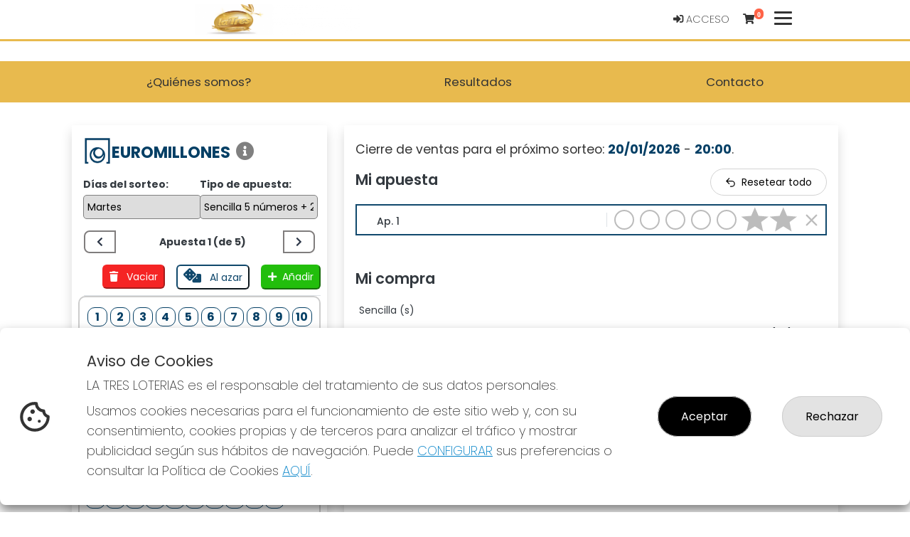

--- FILE ---
content_type: text/html; charset=UTF-8
request_url: https://laaceitunadeoro.es/boletos-digitales/juegoeuromillones
body_size: 17851
content:
<!DOCTYPE html>
<html lang="es">

<head>
    <meta charset="utf-8">
    <meta http-equiv="X-UA-Compatible" content="IE=edge">
    <meta name="viewport" content="width=device-width, initial-scale=1">
    <meta http-equiv="content-language" content="es" />
    <meta http-equiv="content-type" CONTENT="text/html; charset=ISO-8859-1" />
    <meta name="theme-color" content="#e8ba4e" />
    <meta name="author" content="ASG">
    <meta name="description"
        content="En LA TRES LOTERIAS puedes comprar Lotería Nacional online de Úbeda, consultar resultados de sorteos y comprar décimos de Euromillones, Bonoloto, Primitiva y La Quiniela." />
    <meta name="title"
        content="LA TRES LOTERIAS - Comprar lotería de Úbeda">

    
    <meta name="robots" content="INDEX, FOLLOW" />

    <meta name="REVISIT-AFTER" content="1 DAYS" />
    <meta name="RATING" content="GENERAL" />




    <!-- CSRF Token -->
    <meta name="csrf-token" content="j0w9UbETxkvUmPi3v8dpidVSy9BhFdAtPjq4RoWw">

    <!-- Favicon -->
    <link rel="icon" href="https://loterias-reunidas-z001.s3.eu-west-1.amazonaws.com/shop/296/favicon/e1eb80cbce3051b33318f6ef47b99ded.png" type="image/png" sizes="32x32">
    <!-- Canonical -->
                                                                                                                        <link rel="canonical" href="https://laaceitunadeoro.es/boletos-digitales/juego" />
                <!-- Titulo -->
    <title>LA TRES LOTERIAS - Comprar lotería de Úbeda</title>

    <!-- Styles -->
    <!-- Material Design for Bootstrap fonts and icons -->
    <link href="https://fonts.googleapis.com/css2?family=Poppins:wght@200;400;500;600;700&display=swap"
        rel="stylesheet">
    <link href="https://fonts.googleapis.com/css2?family=Open+Sans:wght@400;700&display=swap" rel="stylesheet">

    <link href="https://fonts.googleapis.com/css2?family=Inter:wght@400;700&display=swap" rel="stylesheet">

    <!-- Material Design for Bootstrap CSS -->
    <!--<link rel="stylesheet" href="https://unpkg.com/bootstrap-material-design@4.1.1/dist/css/bootstrap-material-design.min.css" integrity="sha384-wXznGJNEXNG1NFsbm0ugrLFMQPWswR3lds2VeinahP8N0zJw9VWSopbjv2x7WCvX" crossorigin="anonymous">-->

    <!-- Tiendaloto -->
    <link href="/css/tiendaloto.css" rel="stylesheet">

    <!-- Ajustes personalizados Tiendaloto -->
    <style media="screen">
        html,
        body,
        .navbar-default,
        .navbar-default .navbar-collapse,
        .navbar-default .navbar-form,
        table,
        .bmd-form-group .custom-file-control,
        #results .bmd-form-group .form-control,
        #results .bmd-form-group input::placeholder,
        a.page-link,
        #select-date p,
        p.help-block {
            color: #333333 !important;
        }

        .container {
            background-color: white !important;
        }

        body {
            background-image: url("") !important;
            background-position: revert;
            background-size: auto 780px;
            /* background-attachment: scroll; */
            /* margin-top: 17px; */
            background-repeat: repeat;
        }

        .price2 {
            background: #ffffff !important;
        }

        .border-color {
            border-color: #e8ba4e !important;
        }

        .btn-circle {
            color: #e8ba4e !important;
            cursor: pointer;
        }

        .icon-color {
            color: #e8ba4e !important;
        }

        .text-color {
            color: #333333 !important
        }

        .text-colo-decimo {
            color: #333333 !important
        }

        .navbar-bottom-scroll {
            border-bottom: #e8ba4e 3px solid !important;
        }

        .bgcolor-page {
            background: #ffffff !important;
        }

        .icon:hover {
            background-color: #f6f6f6 !important;
            border-bottom: #e8ba4e 3px solid !important;
        }

        .bgcolor-principal-tiendaLoto {
            background-color: #ffffff !important;

        }

        .number {
            color: #333333 !important;
        }

        .icon-opacity2 {
            color: #333333 !important;
        }

        header.color-texto-principal-tiendaLoto {
            background-color: #ffffff !important;
        }

        header.color-texto-principal-tiendaLoto {
            background-color: #ffffff !important;
        }

        .container-tiendaloto {
            background-color: #ffffff !important;
        }

        .bg-btn-cart-item {
            background-color: #ffffff !important;
        }

        .color-texto-principal-tiendaLoto,
        .font-number,
        .font-number:hover {
            color: #333333 !important;
        }

        .color-texto-footer {
            color: #333333 !important;
        }

        .color-link-footer {
            color: #333333 !important;
        }

        .navbar-light .navbar-nav .nav-link {
            color: #333333 !important;
            ;
        }

        .navbar-light:hover .navbar-nav:hover .nav-link:hover {
            color: #333333 !important
        }

        .bg-color-tiendaLoto {
            background-attachment: #ffffff !important;
        }

        .color-botones-tiendaLoto {
            background-color: #3097d1 !important;
            color: #ffffff !important;
            border-color: #3097d1 !important;

            .icon-opacity:hover {
                color: #ffffff !important;
            }
        }

        .color-botones-tiendaLoto:hover {
            color: #ffffff !important;
            background-color: #3097d1 !important;
        }

        .link-btn {
            color: #333333 !important;
            font-weight: 400;
            font-size: 1.05rem;
        }

        .color-enlaces-principal-tiendaLoto {
            color: #333333 !important;
        }

        #nav-icon1 span {
            background-color: #333333 !important;
        }

        .color-enlaces-principal-tiendaLoto,
        a {
            color: #333333 !important;
        }

        .color-enlaces-principal-tiendaLoto a:hover,
        span:hover {
            color: #333333 !important;
        }

        blockquote span:hover {
            color: #333333 !important;
        }

        .color-enlaces-fondo-tiendaLoto a {
            color: #333333 !important;
        }

        .color-enlaces-fondo-tiendaLoto a:hover {
            color: #333333 !important;
        }

        rect {
            stroke: #e8ba4e !important;
            ;
        }

        #menu-tiendaloto,
        .main-view>.container {
            background-color: #ffffff !important;
        }

        .nav-empresa-custom {
            background-color: #ffffff !important;
        }

        table a {
            color: #333333 !important;
        }

        /* a {
            color: #333333 !important;
        }

        a:hover {
             color: #333333 !important;
        } */

        #cartItemsMnuOption,
        #myAccount,
        #balanceMnuOption,
        a.btn-link,
        .cart-btn-empty {
            color: #3097d1 !important;
        }

        .decimo-description .fa,
        #shopping-cart-summary .fa,
        #shopping-cart .fa,
        .number-format>.fa {
            color: #3097d1 !important;

        }

        .page-link {
            color: #333333 !important;
            font-weight: 600;
        }

        .pagination .active .page-link {
            color: #333333 !important;
        }

        .premios {
            border: 3px solid #e8ba4e !important;
        }

        .premios .card .card-footer,
        .bg-footer {
            background: #e8ba4e !important;
        }

        .link-nav-responsive {
            color: #333333 !important;
        }

        footer p {
            color: #333333 !important;
        }

        footer h2 {
            border-color: #3097d1 !important;
            color: #333333 !important;
        }

        .btn,
        .navbar-tiendaloto .btn-success,
        .btn-success,
        .btn-primary,
        .btn.btn-primary {
            background-color: #3097d1 !important;
            color: #ffffff !important;
            border-color: #3097d1 !important;
        }

        .btn.active,
        .btn:active,
        .btn:hover,
        .open>.btn.dropdown-toggle,
        .navbar-tiendaloto .btn-success:hover,
        .btn-success,
        .nav-pills>a:hover,
        #results .nav-pills>li:hover,
        .btn-success.active,
        .btn-success:active,
        .btn-success:hover,
        .open>.btn-success.dropdown-toggle,
        .btn-primary.active,
        .btn-primary:active,
        .btn-primary:hover,
        .btn.btn-block.btn-primary:hover,
        .open>.btn-primary.dropdown-toggle,
        #random-number-modal .modal-content .modal-content {
            background-color: #3097d1 !important;
            color: #ffffff !important;
        }

        #results .nav-pills>li:hover>a {
            color: #ffffff !important;
        }

        #results .nav-pills>li a.active {
            color: #ffffff !important;
            font-weight: bold;
            background-color: #3097d1 !important;
            font-size: 1rem;
        }

        #random-number-modal .modal-content .modal-header .btn,
        {
        background-color: #3097D1 !important;
        border-color: #3097D1 !important;
        }

        .btn.btn-primary:hover,
        .btn.btn-raised:hover,
        .btn.btn-register:hover,
        #random-number-modal .modal-content .modal-header .btn:hover {
            color: #ffffff !important;
            background-color: #3097d1 !important;
        }

        .btn.random-terminal-number:hover {
            background-color: #3097d1d1 !important;
            color: #ffffff !important;
            border-color: #3097d1 !important;
        }

        .btn.random-terminal-number {
            background-color: #3097d1d4 !important;
            color: #ffffff !important;
            border-color: #3097d1 !important;
        }

        .btn.btn-register:hover>.fa {
            color: #ffffff !important;
        }

        .btn.btn-register,
        .btn.btn-primary,
        background-color: #3097d1 !important;
        border-color: #3097d1 !important;
        color: #ffffff !important;

        }

        .btn.btn-register .fa,
        .btn.btn-primary .fa,
        .card-footer .btn-raised .fa,
        .card-admon .fa,
        {
        color: #ffffff !important;
        }

        #select-raffle-date input[type=checkbox]:checked+label {
            background-color: #e8ba4eb5 !important;
            color: #ffffff !important;
            border-color: #e8ba4eb5 !important;
        }

        #select-raffle-date input[type=checkbox]+label {
            color: #e8ba4eb5 !important;
            border-color: #e8ba4eb5 !important;
        }

        #select-raffle-date .sorteos-label:hover {
            background-color: #3097d1b5 !important;
            color: #ffffffb5 !important;
            border-color: #3097d1b5 !important;
        }

        .control-label,
        .form-group .checkbox label,
        .form-group .radio label,
        .form-group label {
            color: #333333;
        }


        thead {
            background-color: #e8ba4e !important;
        }

        .footer-number {
            background-color: #e8ba4e !important;
        }

        .top-navbar-tiendaloto,
        .tooltip-inner,
        footer,
        #menu-tiendaloto-mobile .nav-pills.nav-stacked>li.active,
        #menu-tiendaloto-mobile .nav-pills.nav-stacked>li.active:hover,
        #menu-tiendaloto-mobile .nav-pills.nav-stacked>li.active>a,
        #menu-tiendaloto-mobile .nav-pills.nav-stacked>li.active>a:hover,
        #menu-tiendaloto-mobile .nav-pills.nav-stacked>li.active>a:focus,
        .nav-pills.nav-stacked>li.active,
        .nav-pills.nav-stacked>li.active:hover {
            background-color: #e8ba4e !important;
            color: #333333 !important;
        }

        .navbar-toggler i,
        .title i {
            color: #e8ba4e !important
        }

        #firstCol .title-i {
            color: #333333 !important;
        }

        #results .nav-pills>li {
            background: transparent !important;
            border-right: 1px solid #e8ba4e !important;
        }

        .nav.nav-pills>li:hover,
        {
        background: #e8ba4e80 !important;
        border: #333333 !important;
        }

        .nav>li>a:hover {
            background: transparent;
        }

        .nav.nav-pills>li.active {
            background: #e8ba4e80 !important;
        }

        .nav-pills .nav-link.active,
        .nav-pills .show>.nav-link {
            background-color: #3097d1 !important;
            color: #ffffff !important;
            border-color: #3097d1 !important;
        }

        /**
         * iconos mobile
         */
        #dw-s2 .nav .nav-item>a {
            color: #e8ba4e !important;
        }

        #dw-s2 .nav .nav-item>a.active,
        #dw-s2 .nav .nav-item>a.active>i {
            color: #3097d1 !important;
            font-weight: bold;
        }

        .nav-pills .nav-link.active:hover,
        .nav-pills .show>.nav-link:hover,
        #results .nav-pills>li a.active:hover {
            background-color: #e8ba4e !important;
            color: #333333 !important;
        }

        .goog-te-gadget-icon {
            display: none;
        }

        .goog-te-gadget-simple {
            color: #333333 !important;
            background-color: transparent !important;
            border-color: #e8ba4e !important;
            font-size: 0.875rem !important;
        }

        .goog-te-menu-value {
            color: #333333 !important;
            text-decoration: none !important;
        }


        .goog-te-menu-value span {
            color: #333333 !important;
        }

        @media(max-width: 767px) {
            .goog-te-menu-value {
                color: #333333 !important;
                text-decoration: none !important;
            }

            .goog-te-menu-value span {
                color: #333333 !important;
            }
        }

        .custom-header-mobile {
            padding: 0.5rem 0rem;
            margin-top: 1rem;
            background-color: #e8ba4e;
           
        }
        .custom-content-mobile{
            margin-top: 1rem;
            margin-left: 1rem;
        }
        .custom-header-mobile>p{
            margin-top: 0rem !important;
            color: #ffffff !important;
            margin-left: 1rem;
        }

        .goog-te-menu-value:hover span {
            color: #333333 !important;
        }

        .goog-te-banner-frame.skiptranslate {
            display: none !important;
        }

        /*.top-navbar-tiendaloto ul li a,
        .nav-pills>a.active>a,
        footer a,
        #menu-tiendaloto-mobile .nav-pills.nav-stacked > li.active, #menu-tiendaloto-mobile .nav-pills.nav-stacked > li.active > a,
        .nav-pills.nav-stacked > li.active > a,
        .nav-pills>li.active{
            background-color: #e8ba4e !important;
            color: #333333 !important;
        }
        */
        footer a:hover,
        .top-navbar-tiendaloto li>a:hover {
            color: #333333 !important;
        }

        .nav-pills>a.active>a:focus,
        .nav-pills>a.active>a:hover,
        .card-heading>a:hover,
        #menu-tiendaloto-mobile .nav-pills.nav-stacked>li.active:hover,
        #menu-tiendaloto-mobile .nav-pills.nav-stacked>li.active>a:hover,
        #menu-tiendaloto-mobile .nav-pills.nav-stacked>li.active>a:focus,
        .nav-pills.nav-stacked>li.active>a:hover,
        .nav-pills.nav-stacked>li.active>a:focus {
            background-color: #e8ba4e !important;
            color: #333333 !important;
        }

        .nav-pills.nav-stacked>li:last-child a {
            border-bottom: 1px solid #333333 !important;
        }

        .btn-primary {
            opacity: .95 !important;
        }

        .nav-pills {
            border-bottom-color: #e8ba4e !important;
        }

        .bmd-layout-drawer .nav .nav-item i {
            color: #e8ba4e;
        }

        .social-nav .nav-item a i {
            color: #333333 !important;
        }

        .social-nav .nav-item {
            background-color: #e8ba4e;
        }

        .decimo-title .fa,
        .decimo-prize .fa,
        .card-heading>a,
        .nav-pills>a,
        #results .nav-pills>li>a {
            color: #3097d1 !important;
        }


        #results .nav-pills>li>a {
            padding: 0.5rem;
        }

        .tooltip-inner {
            background-color: #e8ba4e !important;
            color: #333333 !important;
        }

        .tooltip-arrow {
            border-top-color: #e8ba4e !important;
        }

        .pagination>.active>a,
        .pagination>.active>a:hover,
        .pagination>.active>a:focus,
        .pagination>.active>span,
        .pagination>.active>span:hover,
        .pagination>.active>span:focus {
            color: #333333 !important;
            background-color: #e8ba4e !important;
            border-color: #e8ba4e !important;
        }

        .digital-numbers-buttons .icons .icon .text .date {
            color: #333333 !important;
        }

        .collapse-menu-horizontal {
            position: fixed;
            z-index: 10000;
            top: 8vh;
            width: 100%;
            background: white;
            height: 100vh;
            transition: width 0.25s ease-in-out;
            box-shadow: 0 2px 2px 0 rgb(0 0 0 / 14%), 0 3px 1px -2px rgb(0 0 0 / 20%), 0 1px 5px 0 rgb(0 0 0 / 12%);
        }

        .collapsing.collapse-menu-horizontal {
            transition: width 0.25s ease-in-out;
            height: auto;
            width: 0;
        }

        .icon-search {
            color: #ffffff !important;
        }

        .icon-search:hover {
            color: #ffffff !important;
        }

        .total-cart-text,
        .total-cart-text:hover {
            color: #333333 !important;
            background-color: #e8ba4e !important;
        }

        @media(max-width: 767px) {
            #results .nav-pills>li {
                border-right: none !important;
                display: block;
                width: 100%;
            }
        }

        /* .number-react-decimo{
            color:red;
        } */
        .number-react-decimo {

            color: #5c5c5c;
            text-shadow: 2px 2px #f0e5e5;
        }

        @media (max-width:600px) {
            .number-react-decimo {
                text-shadow: 2px 2px #f0e5e5;
                color: #5c5c5c;

            }
        }

        .nav-link:hover {
            color: #333333 !important;
        }

        .top-navbar-tiendaloto li>a,
        footer a,
        .bg-footer a {
            color: #333333 !important;
        }

        footer a:hover {
            color: #333333 !important;
        }

        .bg-color-principal {
            background-color: #e8ba4e !important;
        }

        .link-color {
            color: #333333 !important;
        }

        /* footer y border color de nav
        .bg-color{
            background-color :#e8ba4e !important;
        }
        .text-color{
            color: #333333 !important;
        }
        .link-color{
            color: #333333 !important;
        }
        .link-color:hover{
            color: #333333 !important;
        }

        .bg-principal{
            background-color :#ffffff !important;
        }
        .text-principal{
            color: #333333 !important;
        }
        .link-principal{
            color: #333333 !important;
        }
        .link-principal:hover{
            color: #333333 !important;
        } */
        /* :root {
            --color: #e8ba4e;
            --textcolor: #333333;
            --bgcolor: #ffffff;
            --bgtextcolor: #333333;
            --linkcolor: #333333;
            --linkhovercolor: #333333;
            --bglinkcolor: #333333;
            --bglinkhovercolor: #333333;
            --buttoncolor: #3097d1;
            --buttontextcolor: #ffffff;
            --buttonhovercolor: #3097d1;
            --specialbuttoncolor: #3097D1;
            --specialbuttontextcolor: #3097D1;
            --specialbuttonhovercolor: #3097D1;
            --specialbuttontexthovercolor: #3097D1;
            --random_number_button_color: #3097D1;
        } */
        .quote blockquote p {
            color: #333333;
        }
    </style>

    <!-- Scripts -->
    <script>
        window.Laravel = {"csrfToken":"j0w9UbETxkvUmPi3v8dpidVSy9BhFdAtPjq4RoWw"};
    </script>
    <!-- Google Structured Data: Admon -->
            <script type="application/ld+json">
 {
    "@context" : "https://schema.org",
    "@type" : "LocalBusiness",
    "name" : "LA TRES LOTERIAS",
    "image" : "https://loterias-reunidas-z001.s3.eu-west-1.amazonaws.com/shop/296/logo/21f3ad5be66d86bee4f68cff239bf019.png",
    "telephone" : "953756603",
    "email" : "info@latresloterias.es",
    "address" : {
        "@type" : "PostalAddress",
        "streetAddress" : "ZURBARÁN, 3",
        "addressLocality" : "Jaén",
        "addressRegion" : "Úbeda",
        "addressCountry" : "España",
        "postalCode" : "23400"
    },
    "url" : "https://laaceitunadeoro.es",
    "priceRange" : "1-20"
 }
</script>
    
    <!-- si COOKIES DE ANÁLISIS O MEDICIÓN ha sido aceptada-->
    
        <!-- Facebook share script -->
    <div id="fb-root"></div>
    <script>
        (function(d, s, id) {
            var js, fjs = d.getElementsByTagName(s)[0];
            if (d.getElementById(id)) return;
            js = d.createElement(s);
            js.id = id;
            js.src = 'https://connect.facebook.net/es_ES/sdk.js#xfbml=1&version=v2.11&appId=236879743024741';
            fjs.parentNode.insertBefore(js, fjs);
        }(document, 'script', 'facebook-jssdk'));
    </script>

    <!-- Google ReCAPTCHA V2 / V3 -->
    
    <!-- Facebook Open Graph data -->
            <meta property="og:title"
            content="LA TRES LOTERIAS - Comprar lotería de Úbeda" />
        <meta property="og:image" content="https://loterias-reunidas-z001.s3.eu-west-1.amazonaws.com/shop/296/logo/21f3ad5be66d86bee4f68cff239bf019.png" />
                <meta property="og:site_name" content="LA TRES LOTERIAS" />
        <meta property="og:description"
            content="En LA TRES LOTERIAS puedes comprar Lotería Nacional online de Úbeda, consultar resultados de sorteos y comprar décimos de Euromillones, Bonoloto, Primitiva y La Quiniela." />
        <meta property="og:locale" content="es_ES" />
    
    <!-- Twitter Card data -->
    </head>

<body>
                    <div wire:snapshot="{&quot;data&quot;:{&quot;shop&quot;:[null,{&quot;class&quot;:&quot;Appslopers\\AsgCore\\Models\\Shop&quot;,&quot;key&quot;:296,&quot;s&quot;:&quot;mdl&quot;}],&quot;group&quot;:[null,{&quot;class&quot;:&quot;Appslopers\\AsgCore\\Models\\Group&quot;,&quot;key&quot;:646,&quot;s&quot;:&quot;mdl&quot;}],&quot;showTopLinks&quot;:true,&quot;logoLink&quot;:&quot;https:\/\/laaceitunadeoro.es&quot;,&quot;logo&quot;:&quot;https:\/\/loterias-reunidas-z001.s3.eu-west-1.amazonaws.com\/shop\/296\/logo\/21f3ad5be66d86bee4f68cff239bf019.png&quot;,&quot;admon&quot;:[null,{&quot;class&quot;:&quot;Appslopers\\AsgCore\\Models\\Admon&quot;,&quot;key&quot;:462,&quot;s&quot;:&quot;mdl&quot;}],&quot;activeSections&quot;:[[[{&quot;id&quot;:1,&quot;visible&quot;:true},{&quot;s&quot;:&quot;std&quot;}],[{&quot;id&quot;:2,&quot;visible&quot;:true},{&quot;s&quot;:&quot;std&quot;}],[{&quot;id&quot;:3,&quot;visible&quot;:true},{&quot;s&quot;:&quot;std&quot;}],[{&quot;id&quot;:4,&quot;visible&quot;:true},{&quot;s&quot;:&quot;std&quot;}],[{&quot;id&quot;:5,&quot;visible&quot;:true},{&quot;s&quot;:&quot;std&quot;}],[{&quot;id&quot;:6,&quot;visible&quot;:false},{&quot;s&quot;:&quot;std&quot;}],[{&quot;id&quot;:7,&quot;visible&quot;:false},{&quot;s&quot;:&quot;std&quot;}],[{&quot;id&quot;:8,&quot;visible&quot;:true},{&quot;s&quot;:&quot;std&quot;}],[{&quot;id&quot;:10,&quot;visible&quot;:true},{&quot;s&quot;:&quot;std&quot;}],[{&quot;id&quot;:20,&quot;visible&quot;:true},{&quot;s&quot;:&quot;std&quot;}],[{&quot;id&quot;:11,&quot;visible&quot;:true},{&quot;s&quot;:&quot;std&quot;}],[{&quot;id&quot;:12,&quot;visible&quot;:true},{&quot;s&quot;:&quot;std&quot;}],[{&quot;id&quot;:13,&quot;visible&quot;:true},{&quot;s&quot;:&quot;std&quot;}],[{&quot;id&quot;:14,&quot;visible&quot;:true},{&quot;s&quot;:&quot;std&quot;}],[{&quot;id&quot;:15,&quot;visible&quot;:true},{&quot;s&quot;:&quot;std&quot;}],[{&quot;id&quot;:16,&quot;visible&quot;:true},{&quot;s&quot;:&quot;std&quot;}],[{&quot;id&quot;:17,&quot;visible&quot;:true},{&quot;s&quot;:&quot;std&quot;}],[{&quot;id&quot;:18,&quot;visible&quot;:true},{&quot;s&quot;:&quot;std&quot;}],[{&quot;id&quot;:23,&quot;visible&quot;:false},{&quot;s&quot;:&quot;std&quot;}]],{&quot;s&quot;:&quot;arr&quot;}],&quot;socialNetworks&quot;:[{&quot;6&quot;:&quot;https:\/\/www.facebook.com\/latresloterias&quot;,&quot;7&quot;:&quot;&quot;,&quot;8&quot;:&quot;&quot;,&quot;10&quot;:&quot;&quot;},{&quot;s&quot;:&quot;arr&quot;}],&quot;botes&quot;:[[[{&quot;id&quot;:6190,&quot;sorteos_id&quot;:1299009007,&quot;juegos_id&quot;:&quot;LNAC&quot;,&quot;nombre&quot;:&quot;SORTEO DEL JUEVES&quot;,&quot;dia_semana&quot;:&quot;jueves&quot;,&quot;lugar&quot;:&quot;Madrid Sede Central&quot;,&quot;fecha&quot;:&quot;2026-01-22 21:00:00&quot;,&quot;apertura&quot;:&quot;2026-01-09 00:00:00&quot;,&quot;cierre&quot;:&quot;2026-01-22 20:30:00&quot;,&quot;premio_bote&quot;:0,&quot;premio_especial&quot;:0,&quot;primer_premio&quot;:300000,&quot;recaudacion&quot;:0,&quot;precio&quot;:3,&quot;destacar&quot;:0,&quot;created_at&quot;:&quot;2026-01-17T15:00:10.000000Z&quot;,&quot;updated_at&quot;:&quot;2026-01-17T15:00:10.000000Z&quot;,&quot;user_id&quot;:null,&quot;juego&quot;:[{&quot;id&quot;:&quot;LNAC&quot;,&quot;name&quot;:&quot;Loter\u00eda  Nacional&quot;},{&quot;s&quot;:&quot;arr&quot;}]},{&quot;s&quot;:&quot;arr&quot;}],[{&quot;id&quot;:6191,&quot;sorteos_id&quot;:1298906005,&quot;juegos_id&quot;:&quot;LAQU&quot;,&quot;nombre&quot;:null,&quot;dia_semana&quot;:&quot;mi\u00e9rcoles&quot;,&quot;lugar&quot;:null,&quot;fecha&quot;:&quot;2026-01-21 00:00:00&quot;,&quot;apertura&quot;:null,&quot;cierre&quot;:null,&quot;premio_bote&quot;:0,&quot;premio_especial&quot;:0,&quot;primer_premio&quot;:0,&quot;recaudacion&quot;:0,&quot;precio&quot;:0,&quot;destacar&quot;:0,&quot;created_at&quot;:&quot;2026-01-17T19:00:08.000000Z&quot;,&quot;updated_at&quot;:&quot;2026-01-17T19:00:08.000000Z&quot;,&quot;user_id&quot;:null,&quot;juego&quot;:[{&quot;id&quot;:&quot;LAQU&quot;,&quot;name&quot;:&quot;La  Quiniela&quot;},{&quot;s&quot;:&quot;arr&quot;}]},{&quot;s&quot;:&quot;arr&quot;}],[{&quot;id&quot;:6192,&quot;sorteos_id&quot;:1298907005,&quot;juegos_id&quot;:&quot;QGOL&quot;,&quot;nombre&quot;:null,&quot;dia_semana&quot;:&quot;mi\u00e9rcoles&quot;,&quot;lugar&quot;:null,&quot;fecha&quot;:&quot;2026-01-21 00:00:00&quot;,&quot;apertura&quot;:null,&quot;cierre&quot;:null,&quot;premio_bote&quot;:0,&quot;premio_especial&quot;:0,&quot;primer_premio&quot;:0,&quot;recaudacion&quot;:0,&quot;precio&quot;:0,&quot;destacar&quot;:0,&quot;created_at&quot;:&quot;2026-01-17T19:00:08.000000Z&quot;,&quot;updated_at&quot;:&quot;2026-01-17T19:00:08.000000Z&quot;,&quot;user_id&quot;:null,&quot;juego&quot;:[{&quot;id&quot;:&quot;QGOL&quot;,&quot;name&quot;:&quot;Quinigol&quot;},{&quot;s&quot;:&quot;arr&quot;}]},{&quot;s&quot;:&quot;arr&quot;}],[{&quot;id&quot;:6189,&quot;sorteos_id&quot;:1298802006,&quot;juegos_id&quot;:&quot;EMIL&quot;,&quot;nombre&quot;:null,&quot;dia_semana&quot;:&quot;martes&quot;,&quot;lugar&quot;:null,&quot;fecha&quot;:&quot;2026-01-20 00:00:00&quot;,&quot;apertura&quot;:&quot;2026-01-16 20:40:00&quot;,&quot;cierre&quot;:&quot;2026-01-20 20:30:00&quot;,&quot;premio_bote&quot;:87000000,&quot;premio_especial&quot;:0,&quot;primer_premio&quot;:0,&quot;recaudacion&quot;:0,&quot;precio&quot;:0,&quot;destacar&quot;:0,&quot;created_at&quot;:&quot;2026-01-16T23:00:14.000000Z&quot;,&quot;updated_at&quot;:&quot;2026-01-16T23:00:14.000000Z&quot;,&quot;user_id&quot;:null,&quot;juego&quot;:[{&quot;id&quot;:&quot;EMIL&quot;,&quot;name&quot;:&quot;Euromillones&quot;},{&quot;s&quot;:&quot;arr&quot;}]},{&quot;s&quot;:&quot;arr&quot;}],[{&quot;id&quot;:6187,&quot;sorteos_id&quot;:1298714006,&quot;juegos_id&quot;:&quot;EDMS&quot;,&quot;nombre&quot;:null,&quot;dia_semana&quot;:&quot;lunes&quot;,&quot;lugar&quot;:null,&quot;fecha&quot;:&quot;2026-01-19 00:00:00&quot;,&quot;apertura&quot;:&quot;2026-01-15 20:40:00&quot;,&quot;cierre&quot;:&quot;2026-01-19 20:30:00&quot;,&quot;premio_bote&quot;:30000,&quot;premio_especial&quot;:0,&quot;primer_premio&quot;:0,&quot;recaudacion&quot;:0,&quot;precio&quot;:0,&quot;destacar&quot;:0,&quot;created_at&quot;:&quot;2026-01-15T23:00:12.000000Z&quot;,&quot;updated_at&quot;:&quot;2026-01-15T23:00:12.000000Z&quot;,&quot;user_id&quot;:null,&quot;juego&quot;:[{&quot;id&quot;:&quot;EDMS&quot;,&quot;name&quot;:&quot;Eurodreams&quot;},{&quot;s&quot;:&quot;arr&quot;}]},{&quot;s&quot;:&quot;arr&quot;}],[{&quot;id&quot;:6172,&quot;sorteos_id&quot;:1298608003,&quot;juegos_id&quot;:&quot;QUPL&quot;,&quot;nombre&quot;:null,&quot;dia_semana&quot;:&quot;domingo&quot;,&quot;lugar&quot;:null,&quot;fecha&quot;:&quot;2026-01-18 00:00:00&quot;,&quot;apertura&quot;:&quot;2026-01-14 00:00:00&quot;,&quot;cierre&quot;:&quot;2026-01-18 11:30:00&quot;,&quot;premio_bote&quot;:18000,&quot;premio_especial&quot;:0,&quot;primer_premio&quot;:0,&quot;recaudacion&quot;:0,&quot;precio&quot;:0,&quot;destacar&quot;:0,&quot;created_at&quot;:&quot;2026-01-11T15:00:15.000000Z&quot;,&quot;updated_at&quot;:&quot;2026-01-14T03:00:15.000000Z&quot;,&quot;user_id&quot;:null,&quot;juego&quot;:[{&quot;id&quot;:&quot;QUPL&quot;,&quot;name&quot;:&quot;Qu\u00edntuple  Plus&quot;},{&quot;s&quot;:&quot;arr&quot;}]},{&quot;s&quot;:&quot;arr&quot;}],[{&quot;id&quot;:6174,&quot;sorteos_id&quot;:1298605003,&quot;juegos_id&quot;:&quot;ELGR&quot;,&quot;nombre&quot;:null,&quot;dia_semana&quot;:&quot;domingo&quot;,&quot;lugar&quot;:null,&quot;fecha&quot;:&quot;2026-01-18 00:00:00&quot;,&quot;apertura&quot;:&quot;2026-01-11 21:25:00&quot;,&quot;cierre&quot;:&quot;2026-01-18 21:15:00&quot;,&quot;premio_bote&quot;:15100000,&quot;premio_especial&quot;:0,&quot;primer_premio&quot;:0,&quot;recaudacion&quot;:0,&quot;precio&quot;:0,&quot;destacar&quot;:0,&quot;created_at&quot;:&quot;2026-01-11T23:00:12.000000Z&quot;,&quot;updated_at&quot;:&quot;2026-01-11T23:00:12.000000Z&quot;,&quot;user_id&quot;:null,&quot;juego&quot;:[{&quot;id&quot;:&quot;ELGR&quot;,&quot;name&quot;:&quot;El  Gordo&quot;},{&quot;s&quot;:&quot;arr&quot;}]},{&quot;s&quot;:&quot;arr&quot;}],[{&quot;id&quot;:6175,&quot;sorteos_id&quot;:1298603003,&quot;juegos_id&quot;:&quot;LOTU&quot;,&quot;nombre&quot;:null,&quot;dia_semana&quot;:&quot;domingo&quot;,&quot;lugar&quot;:null,&quot;fecha&quot;:&quot;2026-01-18 00:00:00&quot;,&quot;apertura&quot;:&quot;2026-01-12 00:00:00&quot;,&quot;cierre&quot;:&quot;2026-01-18 11:30:00&quot;,&quot;premio_bote&quot;:1330000,&quot;premio_especial&quot;:0,&quot;primer_premio&quot;:0,&quot;recaudacion&quot;:0,&quot;precio&quot;:0,&quot;destacar&quot;:0,&quot;created_at&quot;:&quot;2026-01-11T23:00:13.000000Z&quot;,&quot;updated_at&quot;:&quot;2026-01-11T23:00:13.000000Z&quot;,&quot;user_id&quot;:null,&quot;juego&quot;:[{&quot;id&quot;:&quot;LOTU&quot;,&quot;name&quot;:&quot;Lototurf&quot;},{&quot;s&quot;:&quot;arr&quot;}]},{&quot;s&quot;:&quot;arr&quot;}],[{&quot;id&quot;:6181,&quot;sorteos_id&quot;:1298606004,&quot;juegos_id&quot;:&quot;LAQU&quot;,&quot;nombre&quot;:null,&quot;dia_semana&quot;:&quot;domingo&quot;,&quot;lugar&quot;:null,&quot;fecha&quot;:&quot;2026-01-18 00:00:00&quot;,&quot;apertura&quot;:&quot;2026-01-14 00:00:00&quot;,&quot;cierre&quot;:&quot;2026-01-17 14:00:00&quot;,&quot;premio_bote&quot;:6800000,&quot;premio_especial&quot;:0,&quot;primer_premio&quot;:0,&quot;recaudacion&quot;:0,&quot;precio&quot;:0,&quot;destacar&quot;:0,&quot;created_at&quot;:&quot;2026-01-13T23:00:13.000000Z&quot;,&quot;updated_at&quot;:&quot;2026-01-14T03:00:14.000000Z&quot;,&quot;user_id&quot;:null,&quot;juego&quot;:[{&quot;id&quot;:&quot;LAQU&quot;,&quot;name&quot;:&quot;La  Quiniela&quot;},{&quot;s&quot;:&quot;arr&quot;}]},{&quot;s&quot;:&quot;arr&quot;}],[{&quot;id&quot;:6182,&quot;sorteos_id&quot;:1298607004,&quot;juegos_id&quot;:&quot;QGOL&quot;,&quot;nombre&quot;:null,&quot;dia_semana&quot;:&quot;domingo&quot;,&quot;lugar&quot;:null,&quot;fecha&quot;:&quot;2026-01-18 00:00:00&quot;,&quot;apertura&quot;:&quot;2026-01-14 00:00:00&quot;,&quot;cierre&quot;:&quot;2026-01-17 14:00:00&quot;,&quot;premio_bote&quot;:435000,&quot;premio_especial&quot;:0,&quot;primer_premio&quot;:0,&quot;recaudacion&quot;:0,&quot;precio&quot;:0,&quot;destacar&quot;:0,&quot;created_at&quot;:&quot;2026-01-14T07:00:13.000000Z&quot;,&quot;updated_at&quot;:&quot;2026-01-15T23:00:11.000000Z&quot;,&quot;user_id&quot;:null,&quot;juego&quot;:[{&quot;id&quot;:&quot;QGOL&quot;,&quot;name&quot;:&quot;Quinigol&quot;},{&quot;s&quot;:&quot;arr&quot;}]},{&quot;s&quot;:&quot;arr&quot;}],[{&quot;id&quot;:6186,&quot;sorteos_id&quot;:1298509006,&quot;juegos_id&quot;:&quot;LNAC&quot;,&quot;nombre&quot;:&quot;SORTEO ESPECIAL \&quot;NI\u00d1OS DE SAN ILDEFONSO\&quot;&quot;,&quot;dia_semana&quot;:&quot;s\u00e1bado&quot;,&quot;lugar&quot;:&quot;Madrid Sede Central&quot;,&quot;fecha&quot;:&quot;2026-01-17 13:00:00&quot;,&quot;apertura&quot;:&quot;2026-01-07 00:00:00&quot;,&quot;cierre&quot;:&quot;2026-01-17 12:30:00&quot;,&quot;premio_bote&quot;:0,&quot;premio_especial&quot;:0,&quot;primer_premio&quot;:1000000,&quot;recaudacion&quot;:0,&quot;precio&quot;:12,&quot;destacar&quot;:0,&quot;created_at&quot;:&quot;2026-01-15T23:00:06.000000Z&quot;,&quot;updated_at&quot;:&quot;2026-01-15T23:00:06.000000Z&quot;,&quot;user_id&quot;:null,&quot;juego&quot;:[{&quot;id&quot;:&quot;LNAC&quot;,&quot;name&quot;:&quot;Loter\u00eda  Nacional&quot;},{&quot;s&quot;:&quot;arr&quot;}]},{&quot;s&quot;:&quot;arr&quot;}],[{&quot;id&quot;:6185,&quot;sorteos_id&quot;:1298504008,&quot;juegos_id&quot;:&quot;LAPR&quot;,&quot;nombre&quot;:null,&quot;dia_semana&quot;:&quot;s\u00e1bado&quot;,&quot;lugar&quot;:null,&quot;fecha&quot;:&quot;2026-01-17 00:00:00&quot;,&quot;apertura&quot;:&quot;2026-01-15 21:25:00&quot;,&quot;cierre&quot;:&quot;2026-01-17 21:15:00&quot;,&quot;premio_bote&quot;:81000000,&quot;premio_especial&quot;:0,&quot;primer_premio&quot;:0,&quot;recaudacion&quot;:0,&quot;precio&quot;:0,&quot;destacar&quot;:0,&quot;created_at&quot;:&quot;2026-01-15T23:00:05.000000Z&quot;,&quot;updated_at&quot;:&quot;2026-01-15T23:00:05.000000Z&quot;,&quot;user_id&quot;:null,&quot;juego&quot;:[{&quot;id&quot;:&quot;LAPR&quot;,&quot;name&quot;:&quot;La  Primitiva&quot;},{&quot;s&quot;:&quot;arr&quot;}]},{&quot;s&quot;:&quot;arr&quot;}],[{&quot;id&quot;:6188,&quot;sorteos_id&quot;:1298501017,&quot;juegos_id&quot;:&quot;BONO&quot;,&quot;nombre&quot;:null,&quot;dia_semana&quot;:&quot;s\u00e1bado&quot;,&quot;lugar&quot;:null,&quot;fecha&quot;:&quot;2026-01-17 00:00:00&quot;,&quot;apertura&quot;:&quot;2026-01-16 21:10:00&quot;,&quot;cierre&quot;:&quot;2026-01-17 21:00:00&quot;,&quot;premio_bote&quot;:3100000,&quot;premio_especial&quot;:0,&quot;primer_premio&quot;:0,&quot;recaudacion&quot;:0,&quot;precio&quot;:0,&quot;destacar&quot;:0,&quot;created_at&quot;:&quot;2026-01-16T23:00:05.000000Z&quot;,&quot;updated_at&quot;:&quot;2026-01-16T23:00:05.000000Z&quot;,&quot;user_id&quot;:null,&quot;juego&quot;:[{&quot;id&quot;:&quot;BONO&quot;,&quot;name&quot;:&quot;Bonoloto&quot;},{&quot;s&quot;:&quot;arr&quot;}]},{&quot;s&quot;:&quot;arr&quot;}]],{&quot;s&quot;:&quot;arr&quot;}],&quot;showDigitalNumbers&quot;:true,&quot;showTabs&quot;:true,&quot;showPenias&quot;:true,&quot;showLoteriaNacional&quot;:true,&quot;showTerminalNumbers&quot;:true,&quot;showBonoloto&quot;:true,&quot;showEurodreams&quot;:true,&quot;showPrimitiva&quot;:true,&quot;showQuiniela&quot;:true,&quot;showEuromillones&quot;:true,&quot;showElGordo&quot;:true,&quot;showElNinio&quot;:false,&quot;elNinioRaffleId&quot;:&quot;2025002&quot;,&quot;cartitems&quot;:0,&quot;botes_lnac&quot;:[{&quot;id&quot;:6186,&quot;sorteos_id&quot;:1298509006,&quot;juegos_id&quot;:&quot;LNAC&quot;,&quot;nombre&quot;:&quot;SORTEO ESPECIAL \&quot;NI\u00d1OS DE SAN ILDEFONSO\&quot;&quot;,&quot;dia_semana&quot;:&quot;s\u00e1bado&quot;,&quot;lugar&quot;:&quot;Madrid Sede Central&quot;,&quot;fecha&quot;:&quot;2026-01-17 13:00:00&quot;,&quot;apertura&quot;:&quot;2026-01-07 00:00:00&quot;,&quot;cierre&quot;:&quot;2026-01-17 12:30:00&quot;,&quot;premio_bote&quot;:0,&quot;premio_especial&quot;:0,&quot;primer_premio&quot;:1000000,&quot;recaudacion&quot;:0,&quot;precio&quot;:12,&quot;destacar&quot;:0,&quot;created_at&quot;:&quot;2026-01-15T23:00:06.000000Z&quot;,&quot;updated_at&quot;:&quot;2026-01-15T23:00:06.000000Z&quot;,&quot;user_id&quot;:null,&quot;juego&quot;:[{&quot;id&quot;:&quot;LNAC&quot;,&quot;name&quot;:&quot;Loter\u00eda  Nacional&quot;},{&quot;s&quot;:&quot;arr&quot;}]},{&quot;s&quot;:&quot;arr&quot;}],&quot;botes_laqu&quot;:[{&quot;id&quot;:6181,&quot;sorteos_id&quot;:1298606004,&quot;juegos_id&quot;:&quot;LAQU&quot;,&quot;nombre&quot;:null,&quot;dia_semana&quot;:&quot;domingo&quot;,&quot;lugar&quot;:null,&quot;fecha&quot;:&quot;2026-01-18 00:00:00&quot;,&quot;apertura&quot;:&quot;2026-01-14 00:00:00&quot;,&quot;cierre&quot;:&quot;2026-01-17 14:00:00&quot;,&quot;premio_bote&quot;:6800000,&quot;premio_especial&quot;:0,&quot;primer_premio&quot;:0,&quot;recaudacion&quot;:0,&quot;precio&quot;:0,&quot;destacar&quot;:0,&quot;created_at&quot;:&quot;2026-01-13T23:00:13.000000Z&quot;,&quot;updated_at&quot;:&quot;2026-01-14T03:00:14.000000Z&quot;,&quot;user_id&quot;:null,&quot;juego&quot;:[{&quot;id&quot;:&quot;LAQU&quot;,&quot;name&quot;:&quot;La  Quiniela&quot;},{&quot;s&quot;:&quot;arr&quot;}]},{&quot;s&quot;:&quot;arr&quot;}],&quot;botes_emil&quot;:[{&quot;id&quot;:6189,&quot;sorteos_id&quot;:1298802006,&quot;juegos_id&quot;:&quot;EMIL&quot;,&quot;nombre&quot;:null,&quot;dia_semana&quot;:&quot;martes&quot;,&quot;lugar&quot;:null,&quot;fecha&quot;:&quot;2026-01-20 00:00:00&quot;,&quot;apertura&quot;:&quot;2026-01-16 20:40:00&quot;,&quot;cierre&quot;:&quot;2026-01-20 20:30:00&quot;,&quot;premio_bote&quot;:87000000,&quot;premio_especial&quot;:0,&quot;primer_premio&quot;:0,&quot;recaudacion&quot;:0,&quot;precio&quot;:0,&quot;destacar&quot;:0,&quot;created_at&quot;:&quot;2026-01-16T23:00:14.000000Z&quot;,&quot;updated_at&quot;:&quot;2026-01-16T23:00:14.000000Z&quot;,&quot;user_id&quot;:null,&quot;juego&quot;:[{&quot;id&quot;:&quot;EMIL&quot;,&quot;name&quot;:&quot;Euromillones&quot;},{&quot;s&quot;:&quot;arr&quot;}]},{&quot;s&quot;:&quot;arr&quot;}],&quot;botes_bono&quot;:[{&quot;id&quot;:6188,&quot;sorteos_id&quot;:1298501017,&quot;juegos_id&quot;:&quot;BONO&quot;,&quot;nombre&quot;:null,&quot;dia_semana&quot;:&quot;s\u00e1bado&quot;,&quot;lugar&quot;:null,&quot;fecha&quot;:&quot;2026-01-17 00:00:00&quot;,&quot;apertura&quot;:&quot;2026-01-16 21:10:00&quot;,&quot;cierre&quot;:&quot;2026-01-17 21:00:00&quot;,&quot;premio_bote&quot;:3100000,&quot;premio_especial&quot;:0,&quot;primer_premio&quot;:0,&quot;recaudacion&quot;:0,&quot;precio&quot;:0,&quot;destacar&quot;:0,&quot;created_at&quot;:&quot;2026-01-16T23:00:05.000000Z&quot;,&quot;updated_at&quot;:&quot;2026-01-16T23:00:05.000000Z&quot;,&quot;user_id&quot;:null,&quot;juego&quot;:[{&quot;id&quot;:&quot;BONO&quot;,&quot;name&quot;:&quot;Bonoloto&quot;},{&quot;s&quot;:&quot;arr&quot;}]},{&quot;s&quot;:&quot;arr&quot;}],&quot;botes_pri&quot;:[{&quot;id&quot;:6185,&quot;sorteos_id&quot;:1298504008,&quot;juegos_id&quot;:&quot;LAPR&quot;,&quot;nombre&quot;:null,&quot;dia_semana&quot;:&quot;s\u00e1bado&quot;,&quot;lugar&quot;:null,&quot;fecha&quot;:&quot;2026-01-17 00:00:00&quot;,&quot;apertura&quot;:&quot;2026-01-15 21:25:00&quot;,&quot;cierre&quot;:&quot;2026-01-17 21:15:00&quot;,&quot;premio_bote&quot;:81000000,&quot;premio_especial&quot;:0,&quot;primer_premio&quot;:0,&quot;recaudacion&quot;:0,&quot;precio&quot;:0,&quot;destacar&quot;:0,&quot;created_at&quot;:&quot;2026-01-15T23:00:05.000000Z&quot;,&quot;updated_at&quot;:&quot;2026-01-15T23:00:05.000000Z&quot;,&quot;user_id&quot;:null,&quot;juego&quot;:[{&quot;id&quot;:&quot;LAPR&quot;,&quot;name&quot;:&quot;La  Primitiva&quot;},{&quot;s&quot;:&quot;arr&quot;}]},{&quot;s&quot;:&quot;arr&quot;}],&quot;botes_elgr&quot;:[{&quot;id&quot;:6174,&quot;sorteos_id&quot;:1298605003,&quot;juegos_id&quot;:&quot;ELGR&quot;,&quot;nombre&quot;:null,&quot;dia_semana&quot;:&quot;domingo&quot;,&quot;lugar&quot;:null,&quot;fecha&quot;:&quot;2026-01-18 00:00:00&quot;,&quot;apertura&quot;:&quot;2026-01-11 21:25:00&quot;,&quot;cierre&quot;:&quot;2026-01-18 21:15:00&quot;,&quot;premio_bote&quot;:15100000,&quot;premio_especial&quot;:0,&quot;primer_premio&quot;:0,&quot;recaudacion&quot;:0,&quot;precio&quot;:0,&quot;destacar&quot;:0,&quot;created_at&quot;:&quot;2026-01-11T23:00:12.000000Z&quot;,&quot;updated_at&quot;:&quot;2026-01-11T23:00:12.000000Z&quot;,&quot;user_id&quot;:null,&quot;juego&quot;:[{&quot;id&quot;:&quot;ELGR&quot;,&quot;name&quot;:&quot;El  Gordo&quot;},{&quot;s&quot;:&quot;arr&quot;}]},{&quot;s&quot;:&quot;arr&quot;}],&quot;botes_lotu&quot;:[{&quot;id&quot;:6175,&quot;sorteos_id&quot;:1298603003,&quot;juegos_id&quot;:&quot;LOTU&quot;,&quot;nombre&quot;:null,&quot;dia_semana&quot;:&quot;domingo&quot;,&quot;lugar&quot;:null,&quot;fecha&quot;:&quot;2026-01-18 00:00:00&quot;,&quot;apertura&quot;:&quot;2026-01-12 00:00:00&quot;,&quot;cierre&quot;:&quot;2026-01-18 11:30:00&quot;,&quot;premio_bote&quot;:1330000,&quot;premio_especial&quot;:0,&quot;primer_premio&quot;:0,&quot;recaudacion&quot;:0,&quot;precio&quot;:0,&quot;destacar&quot;:0,&quot;created_at&quot;:&quot;2026-01-11T23:00:13.000000Z&quot;,&quot;updated_at&quot;:&quot;2026-01-11T23:00:13.000000Z&quot;,&quot;user_id&quot;:null,&quot;juego&quot;:[{&quot;id&quot;:&quot;LOTU&quot;,&quot;name&quot;:&quot;Lototurf&quot;},{&quot;s&quot;:&quot;arr&quot;}]},{&quot;s&quot;:&quot;arr&quot;}],&quot;botes_edms&quot;:[{&quot;id&quot;:6187,&quot;sorteos_id&quot;:1298714006,&quot;juegos_id&quot;:&quot;EDMS&quot;,&quot;nombre&quot;:null,&quot;dia_semana&quot;:&quot;lunes&quot;,&quot;lugar&quot;:null,&quot;fecha&quot;:&quot;2026-01-19 00:00:00&quot;,&quot;apertura&quot;:&quot;2026-01-15 20:40:00&quot;,&quot;cierre&quot;:&quot;2026-01-19 20:30:00&quot;,&quot;premio_bote&quot;:30000,&quot;premio_especial&quot;:0,&quot;primer_premio&quot;:0,&quot;recaudacion&quot;:0,&quot;precio&quot;:0,&quot;destacar&quot;:0,&quot;created_at&quot;:&quot;2026-01-15T23:00:12.000000Z&quot;,&quot;updated_at&quot;:&quot;2026-01-15T23:00:12.000000Z&quot;,&quot;user_id&quot;:null,&quot;juego&quot;:[{&quot;id&quot;:&quot;EDMS&quot;,&quot;name&quot;:&quot;Eurodreams&quot;},{&quot;s&quot;:&quot;arr&quot;}]},{&quot;s&quot;:&quot;arr&quot;}],&quot;mostrar_pe\u00f1as&quot;:true,&quot;mostrar_empresas&quot;:true,&quot;mostrar_boletos&quot;:true,&quot;mostrar_loteria&quot;:true,&quot;mostrar_terminal_numbers&quot;:false,&quot;navidad&quot;:false,&quot;botesError&quot;:false,&quot;external_link_title&quot;:&quot;&quot;,&quot;external_link_url&quot;:&quot;&quot;,&quot;external_link_new_window&quot;:&quot;&quot;,&quot;custom_selae_title&quot;:&quot;Comprar en Selae&quot;,&quot;title_section_custom&quot;:&quot;Blog&quot;},&quot;memo&quot;:{&quot;id&quot;:&quot;0H8poBiR99A6hr75FVBw&quot;,&quot;name&quot;:&quot;components.globals.navbar-mobile&quot;,&quot;path&quot;:&quot;boletos-digitales\/juegoeuromillones&quot;,&quot;method&quot;:&quot;GET&quot;,&quot;children&quot;:[],&quot;scripts&quot;:[],&quot;assets&quot;:[],&quot;errors&quot;:[],&quot;locale&quot;:&quot;es&quot;},&quot;checksum&quot;:&quot;71957cacb0c7d5352991123b55a8e324b0ac966cff78ecbc9b86da48dcdb9f82&quot;}" wire:effects="{&quot;listeners&quot;:[&quot;updateCartitems&quot;]}" wire:id="0H8poBiR99A6hr75FVBw">
    <nav class="navbar fixed-top  navbar-expand-lg navbar-light bgcolor-page color-enlaces-principal-tiendaLoto navbar-bottom-scroll  "
        style="z-index:2;">
        <div class="img-width d-flex m-0 p-0justify-content-center">
            <a class="navbar-brand col m-0 p-0 " href="https://laaceitunadeoro.es"><img src="https://loterias-reunidas-z001.s3.eu-west-1.amazonaws.com/shop/296/logo/21f3ad5be66d86bee4f68cff239bf019.png" class="img-fluid"
                    width="30" height="30" style="height: 6vh"
                    alt="Ir a página principal. LA TRES LOTERIAS" /></a>
        </div>
                <div class="d-flex navbar-right m-0 p-0">
                            <a style="font-size:1.2em" href="https://laaceitunadeoro.es/login"
                    class="nav-link mobile p-navLink ">
                    <i class="fas fa-sign-in-alt" aria-hidden="true"></i> Acceso
                </a>
                                        <a style="font-size:1.2em" class="nav-link mobile p-navLink" href="https://laaceitunadeoro.es/finalizar">
                    <span class="fa-layers fa-fw">
                        <i class="fas fa-shopping-cart relative">
                            <span class="fa-layers-counter icon-shopping">0</span>
                        </i>

                    </span>
                </a>
                                        
                <div id="nav-icon1" data-toggle="collapse" data-target="#dw-s2" aria-expanded="false"
                    aria-controls="dw-s2" class="ml-2">
                    <span></span>
                    <span></span>
                    <span></span>
                </div>
                    </div>
    </nav>
    <div id="dw-s2" class="collapse collapse-menu-horizontal navbarMobile">
        <div class="row m-0 p-0 bg-color-principal py-1">
            <div class="col-8 px-2">
                <a href="">
                    <div id="google_translate_element"></div>
                </a>
            </div>
            <div class="col-2 p-1 text-right">
                <a href="https://laaceitunadeoro.es"
                    class="text-white ">
                    <i class="fas fa-home"></i>
                </a>
            </div>

            <div class="col-2 p-1 text-center">
                <a class="text-white" href="https://laaceitunadeoro.es/finalizar">
                    <i class="fa fa-shopping-cart" aria-hidden="false"></i>
                </a>
            </div>
                    </div>

        <div class="row h-100">
                                                <ul class="nav flex-column col-6 pl-2 p-0 pt-2 h-nav">
                        <!-- Shopping links -->

                        <nav class="h-100">
                                                                                                                                                                                                                                                            <div class="icon w-100 mt-2 mb-4">
                                        <a href="https://laaceitunadeoro.es/comprar-loteria"
                                            class="nav-link p-1  ">
                                            <div class="row align-items-center flex m-0 p-0 justify-content-center">
                                                <div class="col-3 p-0">
                                                    <img class="w-100"
                                                        src="https://laaceitunadeoro.es/images/icon-nav/LoteriaNacional.png"
                                                        alt="">
                                                </div>
                                                <div class="text col-8 px-1">
                                                    <p class="mt-0 font-weight-medium">
                                                        Lotería  Nacional
                                                    </p>
                                                    <h2 class="mt-0 mb-1 text-primary font-weight-bold"
                                                        style="color: #007bb9">
                                                        1.000.000€
                                                    </h2>
                                                </div>
                                            </div>
                                        </a>
                                    </div>
                                                                                                                                                                                                                                                                                                                                                                                                                                                                                                                                                                                                                                                                <div class="icon w-100 mt-2 mb-4">
                                        <a class="nav-link p-1 "
                                            aria-current="page" href="https://laaceitunadeoro.es/empresas">
                                            <div class="row align-items-center flex m-0 p-0 justify-content-center">
                                                <div class="col-3 p-0">
                                                    <img class="w-100 "
                                                        src="https://laaceitunadeoro.es/images/icon-nav/Empresas.png"
                                                        alt="">
                                                </div>
                                                <div class="text col-8 px-1">
                                                    <p class="mt-0 font-weight-medium">Loteria Nacional</p>
                                                    <h2 class="mt-0 mb-1 premio font-weight-bold" id="nav-empresa">
                                                        EMPRESAS
                                                    </h2>
                                                </div>
                                            </div>
                                        </a>
                                    </div>
                                                                                                                                                                                                                                                                                                                                                                                                                                                                                                                                                                                                                        <div class="icon w-100 mt-2 mb-4">
                                        <a aria-current='page'
                                            href="https://laaceitunadeoro.es/participaciones"
                                            class="nav-item nav-link p-1 ">
                                            <div class="row align-items-center flex m-0 p-0 justify-content-center">
                                                <div class="col-3 p-0">
                                                    <img class="w-100"
                                                        src="https://laaceitunadeoro.es/images/icon-nav/peñas-logo.png">
                                                </div>
                                                <div class='text col-8 px-1'>
                                                    <p class="font-weight-medium">PEÑAS</p>
                                                </div>
                                            </div>
                                        </a>
                                    </div>
                                                                                                                                                                                                                                                                                                                                                                                                                                                                                                                                                                                                                                                                                                                                                                                                                                                                                                                                                                                                                                                                                                                                                                                                                                                                                                                                                                                                                                                                                                                                                                                                                                                                                                                                                                                                                                                
                                                            <div clas="icon w-100 mt-2 mb-4">
                                    <a class="nav-link  p-1" aria-current="page"
                                        href="https://laaceitunadeoro.es/boletos-digitales/juegobonoloto">
                                        <div class="row align-items-center flex m-0 p-0 justify-content-center">
                                            <div class="col-3 p-0">
                                                <img class="w-100" src="https://laaceitunadeoro.es/images/icon-nav/Bonoloto.png"
                                                    alt="">
                                            </div>
                                            <div class="text col-8 px-1">
                                                <p class="mt-0 font-weight-medium">
                                                    Bonoloto
                                                </p>
                                                <h2 class="premio mt-0 mb-1 font-weight-bold" id="bote-bono">
                                                    3.100.000€
                                                </h2>
                                            </div>
                                        </div>
                                    </a>
                                </div>
                                                                                        <div class="icon w-100 mt-2 mb-4">
                                    <a class="nav-link active p-1" aria-current="page"
                                        href="https://laaceitunadeoro.es/boletos-digitales/juegoprimitiva">
                                        <div class="row align-items-center flex m-0 p-0 justify-content-center">
                                            <div class="col-3 p-0">
                                                <img class="w-100"
                                                    src="https://laaceitunadeoro.es/images/icon-nav/LaPrimitiva.png"
                                                    alt="">
                                            </div>
                                            <div class='text col-8 px-1'>
                                                <p class="mt-0 font-weight-medium">
                                                    La  Primitiva
                                                </p>
                                                <h2 class="mt-0 mb-1 font-weight-bold" id="bote-prim">
                                                    81.000.000€
                                                </h2>
                                            </div>
                                        </div>
                                    </a>
                                </div>
                                                                                    <div class="icon w-100 mt-2 mb-4">
                                <a class="nav-link active p-1" aria-current="page"
                                    href="https://laaceitunadeoro.es/boletos-digitales/juegoquiniela">
                                    <div class="row align-items-center flex m-0 p-0 justify-content-center">
                                        <div class="col-3 p-0">
                                            <img class="w-100" src="https://laaceitunadeoro.es/images/icon-nav/Quiniela.png"
                                                alt="">
                                        </div>
                                        <div class='text col-8 px-1'>
                                            <p class="mt-0 font-weight-medium">
                                                La  Quiniela
                                            </p>
                                            <h2 class="mt-0 mb-1 font-weight-bold" id="bote-quin">
                                                6.800.000€
                                            </h2>
                                        </div>
                                    </div>
                                </a>
                            </div>
                            
                                                        <div class="icon w-100 mt-2 mb-4">
                                <a href="https://laaceitunadeoro.es/boletos-digitales/juegoeuromillones"
                                    class="nav-link p-1 active">
                                    <div class="row align-items-center flex m-0 p-0 justify-content-center">
                                        <div class="col-3 p-0">
                                            <img class="w-100" src="https://laaceitunadeoro.es/images/icon-nav/EuroMillon.png"
                                                alt="">
                                        </div>
                                        <div class='text col-8 px-1'>
                                            <p class="mt-0 font-weight-medium">
                                                Euromillones
                                            </p>
                                            <h2 class="mt-0 mb-1 font-weight-bold" id="bote-emil">
                                                87.000.000€
                                            </h2>
                                        </div>
                                    </div>
                                </a>
                            </div>
                                                                                    <div class="icon w-100 mt-2 mb-4">
                                <a class="nav-link active w-100 p-1" aria-current="page"
                                    href="https://laaceitunadeoro.es/boletos-digitales/juegogordo_primitiva">
                                    <div class="row align-items-center flex m-0 p-0 justify-content-center">
                                        <div class="col-3 p-0">
                                            <img class="w-100" src="https://laaceitunadeoro.es/images/icon-nav/ElGordo.png"
                                                alt="">
                                        </div>
                                        <div class='text col-8 px-1'>
                                            <p class="mt-0 font-weight-medium">
                                                El  Gordo
                                            </p>
                                            <h2 class="premio mt-0 mb-1 font-weight-bold" id="bote-turf">
                                                15.100.000€
                                            </h2>
                                        </div>
                                    </div>
                                </a>
                            </div>
                            
                                                        <div>
                                <a class="nav-link active w-100 p-1" aria-current="page"
                                    href="https://laaceitunadeoro.es/boletos-digitales/juegoeurodreams">
                                    <div class="row align-items-center flex m-0 p-0 justify-content-center">
                                        <div class="col-3 p-0">
                                            <img class="w-100" src="https://laaceitunadeoro.es/images/icon-nav/EuroDreams.png"
                                                alt="">
                                        </div>
                                        <div class='text col-8 px-1'>
                                            <p class="mt-0 font-weight-medium">
                                                Eurodreams
                                            </p>
                                            <h2 class="premio mt-0 mb-1 font-weight-bold" id="bote-edms">
                                                30.000€
                                            </h2>
                                        </div>
                                    </div>
                                </a>
                            </div>
                            
                        </nav>

                    </ul>
                                        <div style="margin-top:-1%;" class="bg-color-principal col-6 p-3"
                id="btn-responsive">
                                                            <a id="aboutUs-responsive" class="link-btn m-0 link-btn-responsive mt-2 text-center"
                            role="button" aria-pressed="true" href="https://laaceitunadeoro.es/quienes-somos">
                            ¿Quiénes somos?
                        </a>
                                                                                                                                                                                                                                                                                                                                                <a id="results-responsive" class="link-btn m-0 link-btn-responsive mt-4 text-center"
                            role="button" aria-pressed="true" href="https://laaceitunadeoro.es/resultados">
                            Resultados
                        </a>
                                                                                                                                                                                                        <a id="contacto-responsive" class="link-btn m-0 link-btn-responsive mt-4 text-center"
                            role="button" aria-pressed="true" href="https://laaceitunadeoro.es/contacto">
                            Contacto
                        </a>
                                                                                                                                                                                                                                                                                                                                                                                                                                                                                                                                                                                                                                                                                                                                                                                                                                                                                                                                                                                                                                                                                                                                                                                                                                                                                                                                                                                                                                                                                                                                                                                                                                                                                                                                                                                                                                                                                                                                                                                                                                                                                                                                                                                                                                    </div>
        </div>
    </div>
    <script>
        window.addEventListener('click', function(e) {
            var collapseMenu = document.getElementById('dw-s2');
            if (collapseMenu.classList.contains("show")) {
                if (!collapseMenu.contains(e.target)) {
                    $('.collapse-menu-horizontal').collapse('hide')
                }
            }
        })
    </script>
</div>
                <div id="margin-top-header"
            style="margin: 0 auto; width: 100%">
            <div class="bg-color-principal hidden-btn">
                <div wire:snapshot="{&quot;data&quot;:{&quot;admon&quot;:[null,{&quot;class&quot;:&quot;Appslopers\\AsgCore\\Models\\Admon&quot;,&quot;key&quot;:462,&quot;s&quot;:&quot;mdl&quot;}],&quot;shop&quot;:[null,{&quot;class&quot;:&quot;Appslopers\\AsgCore\\Models\\Shop&quot;,&quot;key&quot;:296,&quot;s&quot;:&quot;mdl&quot;}],&quot;activeSections&quot;:[[[{&quot;id&quot;:1,&quot;visible&quot;:true},{&quot;s&quot;:&quot;std&quot;}],[{&quot;id&quot;:2,&quot;visible&quot;:true},{&quot;s&quot;:&quot;std&quot;}],[{&quot;id&quot;:3,&quot;visible&quot;:true},{&quot;s&quot;:&quot;std&quot;}],[{&quot;id&quot;:4,&quot;visible&quot;:true},{&quot;s&quot;:&quot;std&quot;}],[{&quot;id&quot;:5,&quot;visible&quot;:true},{&quot;s&quot;:&quot;std&quot;}],[{&quot;id&quot;:6,&quot;visible&quot;:false},{&quot;s&quot;:&quot;std&quot;}],[{&quot;id&quot;:7,&quot;visible&quot;:false},{&quot;s&quot;:&quot;std&quot;}],[{&quot;id&quot;:8,&quot;visible&quot;:true},{&quot;s&quot;:&quot;std&quot;}],[{&quot;id&quot;:10,&quot;visible&quot;:true},{&quot;s&quot;:&quot;std&quot;}],[{&quot;id&quot;:20,&quot;visible&quot;:true},{&quot;s&quot;:&quot;std&quot;}],[{&quot;id&quot;:11,&quot;visible&quot;:true},{&quot;s&quot;:&quot;std&quot;}],[{&quot;id&quot;:12,&quot;visible&quot;:true},{&quot;s&quot;:&quot;std&quot;}],[{&quot;id&quot;:13,&quot;visible&quot;:true},{&quot;s&quot;:&quot;std&quot;}],[{&quot;id&quot;:14,&quot;visible&quot;:true},{&quot;s&quot;:&quot;std&quot;}],[{&quot;id&quot;:15,&quot;visible&quot;:true},{&quot;s&quot;:&quot;std&quot;}],[{&quot;id&quot;:16,&quot;visible&quot;:true},{&quot;s&quot;:&quot;std&quot;}],[{&quot;id&quot;:17,&quot;visible&quot;:true},{&quot;s&quot;:&quot;std&quot;}],[{&quot;id&quot;:18,&quot;visible&quot;:true},{&quot;s&quot;:&quot;std&quot;}],[{&quot;id&quot;:23,&quot;visible&quot;:false},{&quot;s&quot;:&quot;std&quot;}]],{&quot;s&quot;:&quot;arr&quot;}],&quot;external_link_url&quot;:&quot;&quot;,&quot;external_link_title&quot;:&quot;&quot;,&quot;external_link_new_window&quot;:&quot;&quot;,&quot;custom_selae_title&quot;:&quot;Compra en SELAE&quot;,&quot;group_aux&quot;:[null,{&quot;class&quot;:&quot;Appslopers\\AsgCore\\Models\\Group&quot;,&quot;key&quot;:646,&quot;s&quot;:&quot;mdl&quot;}],&quot;customWidthMenu&quot;:true,&quot;header_and_footer_font_family&quot;:null,&quot;titles_font_family&quot;:null,&quot;title_section_custom&quot;:&quot;Blog&quot;},&quot;memo&quot;:{&quot;id&quot;:&quot;dj0UghQxmTMtcAUbU00y&quot;,&quot;name&quot;:&quot;components.globals.home-buttons&quot;,&quot;path&quot;:&quot;boletos-digitales\/juegoeuromillones&quot;,&quot;method&quot;:&quot;GET&quot;,&quot;children&quot;:[],&quot;scripts&quot;:[],&quot;assets&quot;:[],&quot;errors&quot;:[],&quot;locale&quot;:&quot;es&quot;},&quot;checksum&quot;:&quot;f71739f8dc7b1e1720907d3b194dfb788f6ae4db11d0c95a6b51917e2a7ff376&quot;}" wire:effects="[]" wire:id="dj0UghQxmTMtcAUbU00y">
            <div class="nav-home bg-color-principal px-0 py-3 mt-0  container mb-0">
            <div class="row mx-auto justify-content-around text-center align-items-center">
       
                                                            <a id="aboutUs" class="m-0 link-btn" role="button" aria-pressed="true"
                            href="https://laaceitunadeoro.es/quienes-somos">
                            ¿Quiénes somos?
                        </a>
                                                                                                                                                                                                                                                                                                                                                <a id="results" class="link-btn m-0" role="button" aria-pressed="true"
                            href="https://laaceitunadeoro.es/resultados">
                            Resultados
                        </a>
                                                                                                                                                                                                        <a id="contacto" class="link-btn m-0" role="button" aria-pressed="true"
                            href="https://laaceitunadeoro.es/contacto">
                            Contacto
                        </a>
                                                                                                                                                                                                                                                                                                                                                                                                                                                                                                                                                                                                                                                                                                                                                                                                                                                                                                                                                                                                                                                                                                                                                                                                                                                                                                                                                                                                                                                                                                                                                                                                                                                                                                                                                                                                                                                                                                                                                                                                                                                                                                                                                                                                                                    </div>
        </div>
      
</div>


            </div>
        </div>
                <!--Slider superior-->
        <!--Fin slider superior-->
    <div
        class="container mt-0 pt-0 container-tiendaloto ">
                            <header class="container color-texto-principal-tiendaLoto pt-3">
                            </header>
                <!-- Main page content -->
        <main class="main-view color-texto-principal-tiendaLoto">
            
<div class="fluid-container bg-white">
            <div wire:snapshot="{&quot;data&quot;:{&quot;juego&quot;:[null,{&quot;class&quot;:&quot;Appslopers\\AsgCore\\Models\\Juego&quot;,&quot;key&quot;:&quot;EMIL&quot;,&quot;s&quot;:&quot;mdl&quot;}]},&quot;memo&quot;:{&quot;id&quot;:&quot;TpdNTIpUaLVWIE8gepy1&quot;,&quot;name&quot;:&quot;digital-numbers-frame&quot;,&quot;path&quot;:&quot;boletos-digitales\/juegoeuromillones&quot;,&quot;method&quot;:&quot;GET&quot;,&quot;children&quot;:{&quot;lw-1540550742-2&quot;:[&quot;section&quot;,&quot;jJkIdtf0qN5lNteeiEwE&quot;]},&quot;scripts&quot;:[],&quot;assets&quot;:[],&quot;errors&quot;:[],&quot;locale&quot;:&quot;es&quot;},&quot;checksum&quot;:&quot;96a5916471183dfecef4482f09df63a02af68d2db3858c9af62fc4428adcc3ff&quot;}" wire:effects="[]" wire:id="TpdNTIpUaLVWIE8gepy1" id="resultados">
                <section wire:snapshot="{&quot;data&quot;:{&quot;currentIndex&quot;:0,&quot;typeDayOrWeek&quot;:&quot;1SORTEO&quot;,&quot;selectedOption&quot;:&quot;sencilla&quot;,&quot;current_bet&quot;:0,&quot;number_bets&quot;:4,&quot;enableRandom&quot;:false,&quot;selectedApuestas&quot;:[[],{&quot;s&quot;:&quot;arr&quot;}],&quot;message&quot;:&quot;&quot;,&quot;showModalInfo&quot;:false,&quot;savedDays&quot;:[[&quot;20\/01\/2026&quot;],{&quot;s&quot;:&quot;arr&quot;}],&quot;total&quot;:0,&quot;showModal&quot;:false,&quot;selectedStars&quot;:[[],{&quot;s&quot;:&quot;arr&quot;}],&quot;apuestas&quot;:[[[[1,2,3,4,5,6,7,8,9,10],{&quot;s&quot;:&quot;arr&quot;}],[[11,12,13,14,15,16,17,18,19,20],{&quot;s&quot;:&quot;arr&quot;}],[[21,22,23,24,25,26,27,28,29,30],{&quot;s&quot;:&quot;arr&quot;}],[[31,32,33,34,35,36,37,38,39,40],{&quot;s&quot;:&quot;arr&quot;}],[[41,42,43,44,45,46,47,48,49,50],{&quot;s&quot;:&quot;arr&quot;}]],{&quot;s&quot;:&quot;arr&quot;}],&quot;savedStars&quot;:[[[[],{&quot;s&quot;:&quot;arr&quot;}],[[],{&quot;s&quot;:&quot;arr&quot;}],[[],{&quot;s&quot;:&quot;arr&quot;}],[[],{&quot;s&quot;:&quot;arr&quot;}],[[],{&quot;s&quot;:&quot;arr&quot;}]],{&quot;s&quot;:&quot;arr&quot;}],&quot;savedApuestas&quot;:[[[[],{&quot;s&quot;:&quot;arr&quot;}],[[],{&quot;s&quot;:&quot;arr&quot;}],[[],{&quot;s&quot;:&quot;arr&quot;}],[[],{&quot;s&quot;:&quot;arr&quot;}],[[],{&quot;s&quot;:&quot;arr&quot;}]],{&quot;s&quot;:&quot;arr&quot;}],&quot;stars&quot;:[[1,2,3,4,5,6,7,8,9,10,11,12],{&quot;s&quot;:&quot;arr&quot;}],&quot;selectedApuestaMultipleSencilla&quot;:&quot;5-2&quot;,&quot;legendApuestas&quot;:&quot;Elige 5 n\u00fameros y 2 estrellas&quot;,&quot;fechaCierre&quot;:&quot;20\/01\/2026&quot;,&quot;horaCierre&quot;:&quot;20:00&quot;,&quot;weekDay&quot;:&quot;martes&quot;,&quot;selectedNumbersRandom&quot;:0,&quot;selectedStarsRandom&quot;:0,&quot;numApuestasMultiples&quot;:0,&quot;completedApuesta&quot;:false,&quot;selectedIndex&quot;:0,&quot;emptyBoard&quot;:false,&quot;raffleNotAvailable&quot;:false,&quot;cartAllowed&quot;:false},&quot;memo&quot;:{&quot;id&quot;:&quot;jJkIdtf0qN5lNteeiEwE&quot;,&quot;name&quot;:&quot;juegos.frame-euromillon&quot;,&quot;path&quot;:&quot;boletos-digitales\/juegoeuromillones&quot;,&quot;method&quot;:&quot;GET&quot;,&quot;children&quot;:[],&quot;scripts&quot;:[],&quot;assets&quot;:[],&quot;errors&quot;:[],&quot;locale&quot;:&quot;es&quot;},&quot;checksum&quot;:&quot;b9e6b0063675faae6780ae496b90c0d477f3062ed5dfe6cfa31a340188cbfee9&quot;}" wire:effects="{&quot;listeners&quot;:[&quot;updatedSavedApuestas&quot;,&quot;updatedSelectedApuestas&quot;,&quot;updatedCurrent_Bet&quot;,&quot;updatedSelectedOption&quot;,&quot;updatedMessage&quot;,&quot;updatedTotal&quot;]}" wire:id="jJkIdtf0qN5lNteeiEwE" class="custom-section-padding">
    <!--[if BLOCK]><![endif]--><!--[if ENDBLOCK]><![endif]-->
    <div class="flex flex-row justify-content-between h-full">
        <div class="shadow bg-white rounded custom-padding col-lg-4 col-12 mr-4">
            <div class="d-flex align-items-center mb-3">
                <img src="https://laaceitunadeoro.es/images/euromillones.png" alt="euromillones.png">
                <h2 style="color: #043f65; font-size:1.4rem;" class="title-sorteo-mobile font-weight-bold mt-2">
                    EUROMILLONES
                </h2>
                <a href="" data-bs-toggle="modal" data-bs-target="#infoModal" class="ml-2"
                    title="Información"><i class="fas fa-info-circle text-red"
                        style="color:gray; font-size:26px;"></i></a>
            </div>
            <div class="d-flex mb-3 select-flex justify-content-between gap:10"
                style="margin: 0; padding: 0; gap: 10px;">
                <div style="display: flex; flex-direction: column; width: 50%;">
                    <label for="week-days" class="font-weight-bold text-dark ml-10" style="margin-bottom:0.5rem;">Días
                        del sorteo:</label>
                    <select name="week-days" id="weekDays" class="rounded-sm"
                        style="padding: 5px; appearance:auto; border: 1px solid gray; border-radius: 5px !important;"
                        wire:model="typeDayOrWeek">
                        <option value="1SORTEO">Martes</option>
                        <option value="1SEMANA">Semanal</option>
                    </select>
                </div>
                <div style="display: flex; flex-direction: column; width: 50%;">
                    <label for="dobles" class="font-weight-bold text-dark ml-10" style="margin-bottom:0.5rem;">Tipo de
                        apuesta:</label>
                    <select name="dobles" id="dobles" class="button rounded-sm"
                        style="padding: 5px; appearance:auto; border: 1px solid gray; border-radius: 5px !important;"
                        wire:model="selectedApuestaMultipleSencilla" wire:change="handleOptionChange">
                        <option value="5-2">Sencilla &#10;5 números + 2 estrellas | 2,50 € </option>
                        <option value="6-2">Múltiple (6) 6 números + 2 estrellas | 15,00 €</option>
                        <option value="7-2">Múltiple (21) 7 números + 2 estrellas | 52,50 €</option>
                        <option value="8-2">Múltiple (56) 8 números + 2 estrellas | 140,00 €</option>
                        <option value="9-2">Múltiple (126) 9 números + 2 estrellas | 315,00 €</option>
                        <option value="10-2">Múltiple (252) 10 números + 2 estrellas | 630,00 €</option>
                        <option value="5-3">Múltiple (3) 5 números + 3 estrellas | 7,50 €</option>
                        <option value="6-3">Múltiple (18) 6 números + 3 estrellas | 45,00 €</option>
                        <option value="7-3">Múltiple (63) 7 números + 3 estrellas | 157,50 €</option>
                        <option value="8-3">Múltiple (168) 8 números + 3 estrellas | 420,00 €</option>
                        <option value="9-3">Múltiple (378) 9 números + 3 estrellas | 945,00 €</option>
                        <option value="10-3">Múltiple (756) 10 números + 3 estrellas | 1.890,00 €</option>
                        <option value="5-4">Múltiple (6) 5 números + 4 estrellas | 15,00 €</option>
                        <option value="6-4">Múltiple (36) 6 números + 4 estrellas | 90,00 €</option>
                        <option value="7-4">Múltiple (126) 7 números + 4 estrellas | 314,00 €</option>
                        <option value="8-4">Múltiple (336) 8 números + 4 estrellas | 840,00 €</option>
                        <option value="9-4">Múltiple (756) 9 números + 4 estrellas | 1.890,00 €</option>
                        <option value="10-4">Múltiple (1512) 10 números + 4 estrellas | 3.780,00 €</option>
                        <option value="5-5">Múltiple (10) 5 números + 5 estrellas | 25,00 €</option>
                        <option value="6-5">Múltiple (60) 6 números + 5 estrellas | 150,00 €</option>
                        <option value="7-5">Múltiple (210) 7 números + 5 estrellas | 525,00 €</option>
                        <option value="8-5">Múltiple (560) 8 números + 5 estrellas | 1.400,00 €</option>
                        <option value="9-5">Múltiple (1260) 9 números + 5 estrellas | 3.150,00 €</option>
                        <option value="10-5">Múltiple (2520) 10 números + 5 estrellas | 6.300,00 €</option>


                    </select>
                </div>
            </div>
            <div>
                <!--[if BLOCK]><![endif]-->                    <div class="d-flex row justify-content-between align-items-center next-back-button-custom-padding"
                        style="gap:10px;">
                        <button class="navigate-bet-button navigate-left" wire:click.prevent="prevBet()"><i
                                class="fas fa-chevron-left"></i></button>
                        <p class="font-weight-bold text-dark ml-2">Apuesta 1 (de
                            5)
                        </p>
                        <button class="navigate-bet-button navigate-right" wire:click.prevent="nextBet()"><i
                                class="fas fa-chevron-right"></i></button>

                    </div>
                <!--[if ENDBLOCK]><![endif]-->
                <div class="d-flex row justify-content-between p-2" style="gap:10px;">

                    <div class="responsiveFlex align-items-center justify-content-end border-bottom ml-2"
                        style="width: 100%;">

                        <div class="d-flex justify-content-end mt-2 responsiveWidth responsiveMarginLeft">
                            <button class="btn-primary w-full px-2 py-1 responsiveWidth" wire:click="deleteCurrent()"
                                style="background-color:#f51919 !important; border-color:#f51919 !important; border-radius: 6px; color: #ffffff !important;"
                                 disabled >
                                <i class="fas fa-trash mr-2" style="color: #ffffff;"></i> Vaciar
                            </button>
                        </div>
                        <div class="d-flex justify-content-end mt-2 responsiveWidth responsiveMarginLeft">
                            <button id="randomButton" class="btn-primary responsiveWidth px-2 py-1"
                                style="font-size: 14px; background-color:#ffffff !important; border-color:#043f65 !important; border-radius: 6px; color:#043f65 !important;"
                                wire:model="enableRandom" wire:click="selectRandomNumbers()">
                                <i style="font-size: 20px;" class="fas fa-dice mr-2"></i> Al azar
                            </button>
                            <!--[if BLOCK]><![endif]-->                            <button id="empty-board-button" class="btn-primary w-full px-2 py-1 responsiveWidth"
                                wire:click.prevent="nextBet()"
                                style="margin-left: 1rem; background-color:#17bb00 !important; border-color:#17bb00 !important; border-radius: 6px; color:#ffffff !important;"
                                 disabled >
                                <i class="fas fa-plus mr-2" style="color: #ffffff;"></i>Añadir
                            </button>
                            <!--[if ENDBLOCK]><![endif]-->
                            <button class="btn-primary visible-on-mobile"
                                style="margin-left:1rem; border-radius:0.5rem; padding: 0rem 1rem;"
                                onclick="scrollToBottom()"><i style="font-size:19px;" class="fas fa-cart-plus"></i></button>
                        </div>

                    </div>
                   
                    
                    <div class="slider-container">
                        <div class="slider-track" style="transform: translateX(-0%);">
                            <!--[if BLOCK]><![endif]-->                                <div class="slider-item">
                                    <!--[if BLOCK]><![endif]-->                                        <!--[if BLOCK]><![endif]-->                                            <button wire:click="selectedValue(1)"
                                                class="bet-button-emill "
                                                style="padding:0px; ">
                                                <p style="font-weight: bold;" class="apuesta-emil">
                                                    1</p>
                                            </button>
                                                                                    <button wire:click="selectedValue(2)"
                                                class="bet-button-emill "
                                                style="padding:0px; ">
                                                <p style="font-weight: bold;" class="apuesta-emil">
                                                    2</p>
                                            </button>
                                                                                    <button wire:click="selectedValue(3)"
                                                class="bet-button-emill "
                                                style="padding:0px; ">
                                                <p style="font-weight: bold;" class="apuesta-emil">
                                                    3</p>
                                            </button>
                                                                                    <button wire:click="selectedValue(4)"
                                                class="bet-button-emill "
                                                style="padding:0px; ">
                                                <p style="font-weight: bold;" class="apuesta-emil">
                                                    4</p>
                                            </button>
                                                                                    <button wire:click="selectedValue(5)"
                                                class="bet-button-emill "
                                                style="padding:0px; ">
                                                <p style="font-weight: bold;" class="apuesta-emil">
                                                    5</p>
                                            </button>
                                                                                    <button wire:click="selectedValue(6)"
                                                class="bet-button-emill "
                                                style="padding:0px; ">
                                                <p style="font-weight: bold;" class="apuesta-emil">
                                                    6</p>
                                            </button>
                                                                                    <button wire:click="selectedValue(7)"
                                                class="bet-button-emill "
                                                style="padding:0px; ">
                                                <p style="font-weight: bold;" class="apuesta-emil">
                                                    7</p>
                                            </button>
                                                                                    <button wire:click="selectedValue(8)"
                                                class="bet-button-emill "
                                                style="padding:0px; ">
                                                <p style="font-weight: bold;" class="apuesta-emil">
                                                    8</p>
                                            </button>
                                                                                    <button wire:click="selectedValue(9)"
                                                class="bet-button-emill "
                                                style="padding:0px; ">
                                                <p style="font-weight: bold;" class="apuesta-emil">
                                                    9</p>
                                            </button>
                                                                                    <button wire:click="selectedValue(10)"
                                                class="bet-button-emill "
                                                style="padding:0px; ">
                                                <p style="font-weight: bold;" class="apuesta-emil">
                                                    10</p>
                                            </button>
                                        <!--[if ENDBLOCK]><![endif]-->
                                                                            <!--[if BLOCK]><![endif]-->                                            <button wire:click="selectedValue(11)"
                                                class="bet-button-emill "
                                                style="padding:0px; ">
                                                <p style="font-weight: bold;" class="apuesta-emil">
                                                    11</p>
                                            </button>
                                                                                    <button wire:click="selectedValue(12)"
                                                class="bet-button-emill "
                                                style="padding:0px; ">
                                                <p style="font-weight: bold;" class="apuesta-emil">
                                                    12</p>
                                            </button>
                                                                                    <button wire:click="selectedValue(13)"
                                                class="bet-button-emill "
                                                style="padding:0px; ">
                                                <p style="font-weight: bold;" class="apuesta-emil">
                                                    13</p>
                                            </button>
                                                                                    <button wire:click="selectedValue(14)"
                                                class="bet-button-emill "
                                                style="padding:0px; ">
                                                <p style="font-weight: bold;" class="apuesta-emil">
                                                    14</p>
                                            </button>
                                                                                    <button wire:click="selectedValue(15)"
                                                class="bet-button-emill "
                                                style="padding:0px; ">
                                                <p style="font-weight: bold;" class="apuesta-emil">
                                                    15</p>
                                            </button>
                                                                                    <button wire:click="selectedValue(16)"
                                                class="bet-button-emill "
                                                style="padding:0px; ">
                                                <p style="font-weight: bold;" class="apuesta-emil">
                                                    16</p>
                                            </button>
                                                                                    <button wire:click="selectedValue(17)"
                                                class="bet-button-emill "
                                                style="padding:0px; ">
                                                <p style="font-weight: bold;" class="apuesta-emil">
                                                    17</p>
                                            </button>
                                                                                    <button wire:click="selectedValue(18)"
                                                class="bet-button-emill "
                                                style="padding:0px; ">
                                                <p style="font-weight: bold;" class="apuesta-emil">
                                                    18</p>
                                            </button>
                                                                                    <button wire:click="selectedValue(19)"
                                                class="bet-button-emill "
                                                style="padding:0px; ">
                                                <p style="font-weight: bold;" class="apuesta-emil">
                                                    19</p>
                                            </button>
                                                                                    <button wire:click="selectedValue(20)"
                                                class="bet-button-emill "
                                                style="padding:0px; ">
                                                <p style="font-weight: bold;" class="apuesta-emil">
                                                    20</p>
                                            </button>
                                        <!--[if ENDBLOCK]><![endif]-->
                                                                            <!--[if BLOCK]><![endif]-->                                            <button wire:click="selectedValue(21)"
                                                class="bet-button-emill "
                                                style="padding:0px; ">
                                                <p style="font-weight: bold;" class="apuesta-emil">
                                                    21</p>
                                            </button>
                                                                                    <button wire:click="selectedValue(22)"
                                                class="bet-button-emill "
                                                style="padding:0px; ">
                                                <p style="font-weight: bold;" class="apuesta-emil">
                                                    22</p>
                                            </button>
                                                                                    <button wire:click="selectedValue(23)"
                                                class="bet-button-emill "
                                                style="padding:0px; ">
                                                <p style="font-weight: bold;" class="apuesta-emil">
                                                    23</p>
                                            </button>
                                                                                    <button wire:click="selectedValue(24)"
                                                class="bet-button-emill "
                                                style="padding:0px; ">
                                                <p style="font-weight: bold;" class="apuesta-emil">
                                                    24</p>
                                            </button>
                                                                                    <button wire:click="selectedValue(25)"
                                                class="bet-button-emill "
                                                style="padding:0px; ">
                                                <p style="font-weight: bold;" class="apuesta-emil">
                                                    25</p>
                                            </button>
                                                                                    <button wire:click="selectedValue(26)"
                                                class="bet-button-emill "
                                                style="padding:0px; ">
                                                <p style="font-weight: bold;" class="apuesta-emil">
                                                    26</p>
                                            </button>
                                                                                    <button wire:click="selectedValue(27)"
                                                class="bet-button-emill "
                                                style="padding:0px; ">
                                                <p style="font-weight: bold;" class="apuesta-emil">
                                                    27</p>
                                            </button>
                                                                                    <button wire:click="selectedValue(28)"
                                                class="bet-button-emill "
                                                style="padding:0px; ">
                                                <p style="font-weight: bold;" class="apuesta-emil">
                                                    28</p>
                                            </button>
                                                                                    <button wire:click="selectedValue(29)"
                                                class="bet-button-emill "
                                                style="padding:0px; ">
                                                <p style="font-weight: bold;" class="apuesta-emil">
                                                    29</p>
                                            </button>
                                                                                    <button wire:click="selectedValue(30)"
                                                class="bet-button-emill "
                                                style="padding:0px; ">
                                                <p style="font-weight: bold;" class="apuesta-emil">
                                                    30</p>
                                            </button>
                                        <!--[if ENDBLOCK]><![endif]-->
                                                                            <!--[if BLOCK]><![endif]-->                                            <button wire:click="selectedValue(31)"
                                                class="bet-button-emill "
                                                style="padding:0px; ">
                                                <p style="font-weight: bold;" class="apuesta-emil">
                                                    31</p>
                                            </button>
                                                                                    <button wire:click="selectedValue(32)"
                                                class="bet-button-emill "
                                                style="padding:0px; ">
                                                <p style="font-weight: bold;" class="apuesta-emil">
                                                    32</p>
                                            </button>
                                                                                    <button wire:click="selectedValue(33)"
                                                class="bet-button-emill "
                                                style="padding:0px; ">
                                                <p style="font-weight: bold;" class="apuesta-emil">
                                                    33</p>
                                            </button>
                                                                                    <button wire:click="selectedValue(34)"
                                                class="bet-button-emill "
                                                style="padding:0px; ">
                                                <p style="font-weight: bold;" class="apuesta-emil">
                                                    34</p>
                                            </button>
                                                                                    <button wire:click="selectedValue(35)"
                                                class="bet-button-emill "
                                                style="padding:0px; ">
                                                <p style="font-weight: bold;" class="apuesta-emil">
                                                    35</p>
                                            </button>
                                                                                    <button wire:click="selectedValue(36)"
                                                class="bet-button-emill "
                                                style="padding:0px; ">
                                                <p style="font-weight: bold;" class="apuesta-emil">
                                                    36</p>
                                            </button>
                                                                                    <button wire:click="selectedValue(37)"
                                                class="bet-button-emill "
                                                style="padding:0px; ">
                                                <p style="font-weight: bold;" class="apuesta-emil">
                                                    37</p>
                                            </button>
                                                                                    <button wire:click="selectedValue(38)"
                                                class="bet-button-emill "
                                                style="padding:0px; ">
                                                <p style="font-weight: bold;" class="apuesta-emil">
                                                    38</p>
                                            </button>
                                                                                    <button wire:click="selectedValue(39)"
                                                class="bet-button-emill "
                                                style="padding:0px; ">
                                                <p style="font-weight: bold;" class="apuesta-emil">
                                                    39</p>
                                            </button>
                                                                                    <button wire:click="selectedValue(40)"
                                                class="bet-button-emill "
                                                style="padding:0px; ">
                                                <p style="font-weight: bold;" class="apuesta-emil">
                                                    40</p>
                                            </button>
                                        <!--[if ENDBLOCK]><![endif]-->
                                                                            <!--[if BLOCK]><![endif]-->                                            <button wire:click="selectedValue(41)"
                                                class="bet-button-emill "
                                                style="padding:0px; ">
                                                <p style="font-weight: bold;" class="apuesta-emil">
                                                    41</p>
                                            </button>
                                                                                    <button wire:click="selectedValue(42)"
                                                class="bet-button-emill "
                                                style="padding:0px; ">
                                                <p style="font-weight: bold;" class="apuesta-emil">
                                                    42</p>
                                            </button>
                                                                                    <button wire:click="selectedValue(43)"
                                                class="bet-button-emill "
                                                style="padding:0px; ">
                                                <p style="font-weight: bold;" class="apuesta-emil">
                                                    43</p>
                                            </button>
                                                                                    <button wire:click="selectedValue(44)"
                                                class="bet-button-emill "
                                                style="padding:0px; ">
                                                <p style="font-weight: bold;" class="apuesta-emil">
                                                    44</p>
                                            </button>
                                                                                    <button wire:click="selectedValue(45)"
                                                class="bet-button-emill "
                                                style="padding:0px; ">
                                                <p style="font-weight: bold;" class="apuesta-emil">
                                                    45</p>
                                            </button>
                                                                                    <button wire:click="selectedValue(46)"
                                                class="bet-button-emill "
                                                style="padding:0px; ">
                                                <p style="font-weight: bold;" class="apuesta-emil">
                                                    46</p>
                                            </button>
                                                                                    <button wire:click="selectedValue(47)"
                                                class="bet-button-emill "
                                                style="padding:0px; ">
                                                <p style="font-weight: bold;" class="apuesta-emil">
                                                    47</p>
                                            </button>
                                                                                    <button wire:click="selectedValue(48)"
                                                class="bet-button-emill "
                                                style="padding:0px; ">
                                                <p style="font-weight: bold;" class="apuesta-emil">
                                                    48</p>
                                            </button>
                                                                                    <button wire:click="selectedValue(49)"
                                                class="bet-button-emill "
                                                style="padding:0px; ">
                                                <p style="font-weight: bold;" class="apuesta-emil">
                                                    49</p>
                                            </button>
                                                                                    <button wire:click="selectedValue(50)"
                                                class="bet-button-emill "
                                                style="padding:0px; ">
                                                <p style="font-weight: bold;" class="apuesta-emil">
                                                    50</p>
                                            </button>
                                        <!--[if ENDBLOCK]><![endif]-->
                                    <!--[if ENDBLOCK]><![endif]-->
                                    <div class="d-flex justify-content-center text-center mt-2" style="width: 100%;">
                                        <p
                                            class="legend-apuestas">
                                            Elige 5 números y 2 estrellas</p>
                                    </div>
                                    <div class="d-flex flex-column" style="margin-top: 20px;">
                                        <h5 class="text-dark font-weight-bold">Elige las estrellas</h5>
                                        <div class="d-flex flex-row bet-grid">
                                            <!--[if BLOCK]><![endif]-->                                                <!--[if BLOCK]><![endif]-->                                                    <button wire:click="setStarValue(1)"
                                                        class="bet-button-emill "
                                                        style="padding:0px; ">
                                                        <p style="font-weight: bold;" class="apuesta-emil">
                                                            1
                                                        </p>
                                                    </button>
                                                <!--[if ENDBLOCK]><![endif]-->
                                                                                            <!--[if BLOCK]><![endif]-->                                                    <button wire:click="setStarValue(2)"
                                                        class="bet-button-emill "
                                                        style="padding:0px; ">
                                                        <p style="font-weight: bold;" class="apuesta-emil">
                                                            2
                                                        </p>
                                                    </button>
                                                <!--[if ENDBLOCK]><![endif]-->
                                                                                            <!--[if BLOCK]><![endif]-->                                                    <button wire:click="setStarValue(3)"
                                                        class="bet-button-emill "
                                                        style="padding:0px; ">
                                                        <p style="font-weight: bold;" class="apuesta-emil">
                                                            3
                                                        </p>
                                                    </button>
                                                <!--[if ENDBLOCK]><![endif]-->
                                                                                            <!--[if BLOCK]><![endif]-->                                                    <button wire:click="setStarValue(4)"
                                                        class="bet-button-emill "
                                                        style="padding:0px; ">
                                                        <p style="font-weight: bold;" class="apuesta-emil">
                                                            4
                                                        </p>
                                                    </button>
                                                <!--[if ENDBLOCK]><![endif]-->
                                                                                            <!--[if BLOCK]><![endif]-->                                                    <button wire:click="setStarValue(5)"
                                                        class="bet-button-emill "
                                                        style="padding:0px; ">
                                                        <p style="font-weight: bold;" class="apuesta-emil">
                                                            5
                                                        </p>
                                                    </button>
                                                <!--[if ENDBLOCK]><![endif]-->
                                                                                            <!--[if BLOCK]><![endif]-->                                                    <button wire:click="setStarValue(6)"
                                                        class="bet-button-emill "
                                                        style="padding:0px; ">
                                                        <p style="font-weight: bold;" class="apuesta-emil">
                                                            6
                                                        </p>
                                                    </button>
                                                <!--[if ENDBLOCK]><![endif]-->
                                                                                            <!--[if BLOCK]><![endif]-->                                                    <button wire:click="setStarValue(7)"
                                                        class="bet-button-emill "
                                                        style="padding:0px; ">
                                                        <p style="font-weight: bold;" class="apuesta-emil">
                                                            7
                                                        </p>
                                                    </button>
                                                <!--[if ENDBLOCK]><![endif]-->
                                                                                            <!--[if BLOCK]><![endif]-->                                                    <button wire:click="setStarValue(8)"
                                                        class="bet-button-emill "
                                                        style="padding:0px; ">
                                                        <p style="font-weight: bold;" class="apuesta-emil">
                                                            8
                                                        </p>
                                                    </button>
                                                <!--[if ENDBLOCK]><![endif]-->
                                                                                            <!--[if BLOCK]><![endif]-->                                                    <button wire:click="setStarValue(9)"
                                                        class="bet-button-emill "
                                                        style="padding:0px; ">
                                                        <p style="font-weight: bold;" class="apuesta-emil">
                                                            9
                                                        </p>
                                                    </button>
                                                <!--[if ENDBLOCK]><![endif]-->
                                                                                            <!--[if BLOCK]><![endif]-->                                                    <button wire:click="setStarValue(10)"
                                                        class="bet-button-emill "
                                                        style="padding:0px; ">
                                                        <p style="font-weight: bold;" class="apuesta-emil">
                                                            10
                                                        </p>
                                                    </button>
                                                <!--[if ENDBLOCK]><![endif]-->
                                                                                            <!--[if BLOCK]><![endif]--><!--[if ENDBLOCK]><![endif]-->
                                                                                            <!--[if BLOCK]><![endif]--><!--[if ENDBLOCK]><![endif]-->
                                            <!--[if ENDBLOCK]><![endif]-->
                                        </div>
                                        <div class="d-flex flex-row bet-grid">
                                                                                            <!--[if BLOCK]><![endif]--><!--[if ENDBLOCK]><![endif]-->
                                                                                            <!--[if BLOCK]><![endif]--><!--[if ENDBLOCK]><![endif]-->
                                                                                            <!--[if BLOCK]><![endif]--><!--[if ENDBLOCK]><![endif]-->
                                                                                            <!--[if BLOCK]><![endif]--><!--[if ENDBLOCK]><![endif]-->
                                                                                            <!--[if BLOCK]><![endif]--><!--[if ENDBLOCK]><![endif]-->
                                                                                            <!--[if BLOCK]><![endif]--><!--[if ENDBLOCK]><![endif]-->
                                                                                            <!--[if BLOCK]><![endif]--><!--[if ENDBLOCK]><![endif]-->
                                                                                            <!--[if BLOCK]><![endif]--><!--[if ENDBLOCK]><![endif]-->
                                                                                            <!--[if BLOCK]><![endif]--><!--[if ENDBLOCK]><![endif]-->
                                                                                            <!--[if BLOCK]><![endif]--><!--[if ENDBLOCK]><![endif]-->
                                                                                            <!--[if BLOCK]><![endif]-->                                                    <button wire:click="setStarValue(11)"
                                                        class="bet-button-emill "
                                                        style="padding:0px; ">
                                                        <p style="font-weight: bold;" class="apuesta-emil">
                                                            11</p>
                                                    </button>
                                                <!--[if ENDBLOCK]><![endif]-->
                                                                                            <!--[if BLOCK]><![endif]-->                                                    <button wire:click="setStarValue(12)"
                                                        class="bet-button-emill "
                                                        style="padding:0px; ">
                                                        <p style="font-weight: bold;" class="apuesta-emil">
                                                            12</p>
                                                    </button>
                                                <!--[if ENDBLOCK]><![endif]-->
                                            <!--[if ENDBLOCK]><![endif]-->
                                        </div>
                                    </div>
                                    <div class="d-flex justify-content-center text-center mt-2" style="width: 100%;">
                                        <p
                                            class="legend-apuestas">
                                            Elige 5 números y 2 estrellas</p>
                                    </div>
                                </div>
                                                            <div class="slider-item">
                                    <!--[if BLOCK]><![endif]-->                                        <!--[if BLOCK]><![endif]-->                                            <button wire:click="selectedValue(1)"
                                                class="bet-button-emill "
                                                style="padding:0px; ">
                                                <p style="font-weight: bold;" class="apuesta-emil">
                                                    1</p>
                                            </button>
                                                                                    <button wire:click="selectedValue(2)"
                                                class="bet-button-emill "
                                                style="padding:0px; ">
                                                <p style="font-weight: bold;" class="apuesta-emil">
                                                    2</p>
                                            </button>
                                                                                    <button wire:click="selectedValue(3)"
                                                class="bet-button-emill "
                                                style="padding:0px; ">
                                                <p style="font-weight: bold;" class="apuesta-emil">
                                                    3</p>
                                            </button>
                                                                                    <button wire:click="selectedValue(4)"
                                                class="bet-button-emill "
                                                style="padding:0px; ">
                                                <p style="font-weight: bold;" class="apuesta-emil">
                                                    4</p>
                                            </button>
                                                                                    <button wire:click="selectedValue(5)"
                                                class="bet-button-emill "
                                                style="padding:0px; ">
                                                <p style="font-weight: bold;" class="apuesta-emil">
                                                    5</p>
                                            </button>
                                                                                    <button wire:click="selectedValue(6)"
                                                class="bet-button-emill "
                                                style="padding:0px; ">
                                                <p style="font-weight: bold;" class="apuesta-emil">
                                                    6</p>
                                            </button>
                                                                                    <button wire:click="selectedValue(7)"
                                                class="bet-button-emill "
                                                style="padding:0px; ">
                                                <p style="font-weight: bold;" class="apuesta-emil">
                                                    7</p>
                                            </button>
                                                                                    <button wire:click="selectedValue(8)"
                                                class="bet-button-emill "
                                                style="padding:0px; ">
                                                <p style="font-weight: bold;" class="apuesta-emil">
                                                    8</p>
                                            </button>
                                                                                    <button wire:click="selectedValue(9)"
                                                class="bet-button-emill "
                                                style="padding:0px; ">
                                                <p style="font-weight: bold;" class="apuesta-emil">
                                                    9</p>
                                            </button>
                                                                                    <button wire:click="selectedValue(10)"
                                                class="bet-button-emill "
                                                style="padding:0px; ">
                                                <p style="font-weight: bold;" class="apuesta-emil">
                                                    10</p>
                                            </button>
                                        <!--[if ENDBLOCK]><![endif]-->
                                                                            <!--[if BLOCK]><![endif]-->                                            <button wire:click="selectedValue(11)"
                                                class="bet-button-emill "
                                                style="padding:0px; ">
                                                <p style="font-weight: bold;" class="apuesta-emil">
                                                    11</p>
                                            </button>
                                                                                    <button wire:click="selectedValue(12)"
                                                class="bet-button-emill "
                                                style="padding:0px; ">
                                                <p style="font-weight: bold;" class="apuesta-emil">
                                                    12</p>
                                            </button>
                                                                                    <button wire:click="selectedValue(13)"
                                                class="bet-button-emill "
                                                style="padding:0px; ">
                                                <p style="font-weight: bold;" class="apuesta-emil">
                                                    13</p>
                                            </button>
                                                                                    <button wire:click="selectedValue(14)"
                                                class="bet-button-emill "
                                                style="padding:0px; ">
                                                <p style="font-weight: bold;" class="apuesta-emil">
                                                    14</p>
                                            </button>
                                                                                    <button wire:click="selectedValue(15)"
                                                class="bet-button-emill "
                                                style="padding:0px; ">
                                                <p style="font-weight: bold;" class="apuesta-emil">
                                                    15</p>
                                            </button>
                                                                                    <button wire:click="selectedValue(16)"
                                                class="bet-button-emill "
                                                style="padding:0px; ">
                                                <p style="font-weight: bold;" class="apuesta-emil">
                                                    16</p>
                                            </button>
                                                                                    <button wire:click="selectedValue(17)"
                                                class="bet-button-emill "
                                                style="padding:0px; ">
                                                <p style="font-weight: bold;" class="apuesta-emil">
                                                    17</p>
                                            </button>
                                                                                    <button wire:click="selectedValue(18)"
                                                class="bet-button-emill "
                                                style="padding:0px; ">
                                                <p style="font-weight: bold;" class="apuesta-emil">
                                                    18</p>
                                            </button>
                                                                                    <button wire:click="selectedValue(19)"
                                                class="bet-button-emill "
                                                style="padding:0px; ">
                                                <p style="font-weight: bold;" class="apuesta-emil">
                                                    19</p>
                                            </button>
                                                                                    <button wire:click="selectedValue(20)"
                                                class="bet-button-emill "
                                                style="padding:0px; ">
                                                <p style="font-weight: bold;" class="apuesta-emil">
                                                    20</p>
                                            </button>
                                        <!--[if ENDBLOCK]><![endif]-->
                                                                            <!--[if BLOCK]><![endif]-->                                            <button wire:click="selectedValue(21)"
                                                class="bet-button-emill "
                                                style="padding:0px; ">
                                                <p style="font-weight: bold;" class="apuesta-emil">
                                                    21</p>
                                            </button>
                                                                                    <button wire:click="selectedValue(22)"
                                                class="bet-button-emill "
                                                style="padding:0px; ">
                                                <p style="font-weight: bold;" class="apuesta-emil">
                                                    22</p>
                                            </button>
                                                                                    <button wire:click="selectedValue(23)"
                                                class="bet-button-emill "
                                                style="padding:0px; ">
                                                <p style="font-weight: bold;" class="apuesta-emil">
                                                    23</p>
                                            </button>
                                                                                    <button wire:click="selectedValue(24)"
                                                class="bet-button-emill "
                                                style="padding:0px; ">
                                                <p style="font-weight: bold;" class="apuesta-emil">
                                                    24</p>
                                            </button>
                                                                                    <button wire:click="selectedValue(25)"
                                                class="bet-button-emill "
                                                style="padding:0px; ">
                                                <p style="font-weight: bold;" class="apuesta-emil">
                                                    25</p>
                                            </button>
                                                                                    <button wire:click="selectedValue(26)"
                                                class="bet-button-emill "
                                                style="padding:0px; ">
                                                <p style="font-weight: bold;" class="apuesta-emil">
                                                    26</p>
                                            </button>
                                                                                    <button wire:click="selectedValue(27)"
                                                class="bet-button-emill "
                                                style="padding:0px; ">
                                                <p style="font-weight: bold;" class="apuesta-emil">
                                                    27</p>
                                            </button>
                                                                                    <button wire:click="selectedValue(28)"
                                                class="bet-button-emill "
                                                style="padding:0px; ">
                                                <p style="font-weight: bold;" class="apuesta-emil">
                                                    28</p>
                                            </button>
                                                                                    <button wire:click="selectedValue(29)"
                                                class="bet-button-emill "
                                                style="padding:0px; ">
                                                <p style="font-weight: bold;" class="apuesta-emil">
                                                    29</p>
                                            </button>
                                                                                    <button wire:click="selectedValue(30)"
                                                class="bet-button-emill "
                                                style="padding:0px; ">
                                                <p style="font-weight: bold;" class="apuesta-emil">
                                                    30</p>
                                            </button>
                                        <!--[if ENDBLOCK]><![endif]-->
                                                                            <!--[if BLOCK]><![endif]-->                                            <button wire:click="selectedValue(31)"
                                                class="bet-button-emill "
                                                style="padding:0px; ">
                                                <p style="font-weight: bold;" class="apuesta-emil">
                                                    31</p>
                                            </button>
                                                                                    <button wire:click="selectedValue(32)"
                                                class="bet-button-emill "
                                                style="padding:0px; ">
                                                <p style="font-weight: bold;" class="apuesta-emil">
                                                    32</p>
                                            </button>
                                                                                    <button wire:click="selectedValue(33)"
                                                class="bet-button-emill "
                                                style="padding:0px; ">
                                                <p style="font-weight: bold;" class="apuesta-emil">
                                                    33</p>
                                            </button>
                                                                                    <button wire:click="selectedValue(34)"
                                                class="bet-button-emill "
                                                style="padding:0px; ">
                                                <p style="font-weight: bold;" class="apuesta-emil">
                                                    34</p>
                                            </button>
                                                                                    <button wire:click="selectedValue(35)"
                                                class="bet-button-emill "
                                                style="padding:0px; ">
                                                <p style="font-weight: bold;" class="apuesta-emil">
                                                    35</p>
                                            </button>
                                                                                    <button wire:click="selectedValue(36)"
                                                class="bet-button-emill "
                                                style="padding:0px; ">
                                                <p style="font-weight: bold;" class="apuesta-emil">
                                                    36</p>
                                            </button>
                                                                                    <button wire:click="selectedValue(37)"
                                                class="bet-button-emill "
                                                style="padding:0px; ">
                                                <p style="font-weight: bold;" class="apuesta-emil">
                                                    37</p>
                                            </button>
                                                                                    <button wire:click="selectedValue(38)"
                                                class="bet-button-emill "
                                                style="padding:0px; ">
                                                <p style="font-weight: bold;" class="apuesta-emil">
                                                    38</p>
                                            </button>
                                                                                    <button wire:click="selectedValue(39)"
                                                class="bet-button-emill "
                                                style="padding:0px; ">
                                                <p style="font-weight: bold;" class="apuesta-emil">
                                                    39</p>
                                            </button>
                                                                                    <button wire:click="selectedValue(40)"
                                                class="bet-button-emill "
                                                style="padding:0px; ">
                                                <p style="font-weight: bold;" class="apuesta-emil">
                                                    40</p>
                                            </button>
                                        <!--[if ENDBLOCK]><![endif]-->
                                                                            <!--[if BLOCK]><![endif]-->                                            <button wire:click="selectedValue(41)"
                                                class="bet-button-emill "
                                                style="padding:0px; ">
                                                <p style="font-weight: bold;" class="apuesta-emil">
                                                    41</p>
                                            </button>
                                                                                    <button wire:click="selectedValue(42)"
                                                class="bet-button-emill "
                                                style="padding:0px; ">
                                                <p style="font-weight: bold;" class="apuesta-emil">
                                                    42</p>
                                            </button>
                                                                                    <button wire:click="selectedValue(43)"
                                                class="bet-button-emill "
                                                style="padding:0px; ">
                                                <p style="font-weight: bold;" class="apuesta-emil">
                                                    43</p>
                                            </button>
                                                                                    <button wire:click="selectedValue(44)"
                                                class="bet-button-emill "
                                                style="padding:0px; ">
                                                <p style="font-weight: bold;" class="apuesta-emil">
                                                    44</p>
                                            </button>
                                                                                    <button wire:click="selectedValue(45)"
                                                class="bet-button-emill "
                                                style="padding:0px; ">
                                                <p style="font-weight: bold;" class="apuesta-emil">
                                                    45</p>
                                            </button>
                                                                                    <button wire:click="selectedValue(46)"
                                                class="bet-button-emill "
                                                style="padding:0px; ">
                                                <p style="font-weight: bold;" class="apuesta-emil">
                                                    46</p>
                                            </button>
                                                                                    <button wire:click="selectedValue(47)"
                                                class="bet-button-emill "
                                                style="padding:0px; ">
                                                <p style="font-weight: bold;" class="apuesta-emil">
                                                    47</p>
                                            </button>
                                                                                    <button wire:click="selectedValue(48)"
                                                class="bet-button-emill "
                                                style="padding:0px; ">
                                                <p style="font-weight: bold;" class="apuesta-emil">
                                                    48</p>
                                            </button>
                                                                                    <button wire:click="selectedValue(49)"
                                                class="bet-button-emill "
                                                style="padding:0px; ">
                                                <p style="font-weight: bold;" class="apuesta-emil">
                                                    49</p>
                                            </button>
                                                                                    <button wire:click="selectedValue(50)"
                                                class="bet-button-emill "
                                                style="padding:0px; ">
                                                <p style="font-weight: bold;" class="apuesta-emil">
                                                    50</p>
                                            </button>
                                        <!--[if ENDBLOCK]><![endif]-->
                                    <!--[if ENDBLOCK]><![endif]-->
                                    <div class="d-flex justify-content-center text-center mt-2" style="width: 100%;">
                                        <p
                                            class="legend-apuestas">
                                            Elige 5 números y 2 estrellas</p>
                                    </div>
                                    <div class="d-flex flex-column" style="margin-top: 20px;">
                                        <h5 class="text-dark font-weight-bold">Elige las estrellas</h5>
                                        <div class="d-flex flex-row bet-grid">
                                            <!--[if BLOCK]><![endif]-->                                                <!--[if BLOCK]><![endif]-->                                                    <button wire:click="setStarValue(1)"
                                                        class="bet-button-emill "
                                                        style="padding:0px; ">
                                                        <p style="font-weight: bold;" class="apuesta-emil">
                                                            1
                                                        </p>
                                                    </button>
                                                <!--[if ENDBLOCK]><![endif]-->
                                                                                            <!--[if BLOCK]><![endif]-->                                                    <button wire:click="setStarValue(2)"
                                                        class="bet-button-emill "
                                                        style="padding:0px; ">
                                                        <p style="font-weight: bold;" class="apuesta-emil">
                                                            2
                                                        </p>
                                                    </button>
                                                <!--[if ENDBLOCK]><![endif]-->
                                                                                            <!--[if BLOCK]><![endif]-->                                                    <button wire:click="setStarValue(3)"
                                                        class="bet-button-emill "
                                                        style="padding:0px; ">
                                                        <p style="font-weight: bold;" class="apuesta-emil">
                                                            3
                                                        </p>
                                                    </button>
                                                <!--[if ENDBLOCK]><![endif]-->
                                                                                            <!--[if BLOCK]><![endif]-->                                                    <button wire:click="setStarValue(4)"
                                                        class="bet-button-emill "
                                                        style="padding:0px; ">
                                                        <p style="font-weight: bold;" class="apuesta-emil">
                                                            4
                                                        </p>
                                                    </button>
                                                <!--[if ENDBLOCK]><![endif]-->
                                                                                            <!--[if BLOCK]><![endif]-->                                                    <button wire:click="setStarValue(5)"
                                                        class="bet-button-emill "
                                                        style="padding:0px; ">
                                                        <p style="font-weight: bold;" class="apuesta-emil">
                                                            5
                                                        </p>
                                                    </button>
                                                <!--[if ENDBLOCK]><![endif]-->
                                                                                            <!--[if BLOCK]><![endif]-->                                                    <button wire:click="setStarValue(6)"
                                                        class="bet-button-emill "
                                                        style="padding:0px; ">
                                                        <p style="font-weight: bold;" class="apuesta-emil">
                                                            6
                                                        </p>
                                                    </button>
                                                <!--[if ENDBLOCK]><![endif]-->
                                                                                            <!--[if BLOCK]><![endif]-->                                                    <button wire:click="setStarValue(7)"
                                                        class="bet-button-emill "
                                                        style="padding:0px; ">
                                                        <p style="font-weight: bold;" class="apuesta-emil">
                                                            7
                                                        </p>
                                                    </button>
                                                <!--[if ENDBLOCK]><![endif]-->
                                                                                            <!--[if BLOCK]><![endif]-->                                                    <button wire:click="setStarValue(8)"
                                                        class="bet-button-emill "
                                                        style="padding:0px; ">
                                                        <p style="font-weight: bold;" class="apuesta-emil">
                                                            8
                                                        </p>
                                                    </button>
                                                <!--[if ENDBLOCK]><![endif]-->
                                                                                            <!--[if BLOCK]><![endif]-->                                                    <button wire:click="setStarValue(9)"
                                                        class="bet-button-emill "
                                                        style="padding:0px; ">
                                                        <p style="font-weight: bold;" class="apuesta-emil">
                                                            9
                                                        </p>
                                                    </button>
                                                <!--[if ENDBLOCK]><![endif]-->
                                                                                            <!--[if BLOCK]><![endif]-->                                                    <button wire:click="setStarValue(10)"
                                                        class="bet-button-emill "
                                                        style="padding:0px; ">
                                                        <p style="font-weight: bold;" class="apuesta-emil">
                                                            10
                                                        </p>
                                                    </button>
                                                <!--[if ENDBLOCK]><![endif]-->
                                                                                            <!--[if BLOCK]><![endif]--><!--[if ENDBLOCK]><![endif]-->
                                                                                            <!--[if BLOCK]><![endif]--><!--[if ENDBLOCK]><![endif]-->
                                            <!--[if ENDBLOCK]><![endif]-->
                                        </div>
                                        <div class="d-flex flex-row bet-grid">
                                                                                            <!--[if BLOCK]><![endif]--><!--[if ENDBLOCK]><![endif]-->
                                                                                            <!--[if BLOCK]><![endif]--><!--[if ENDBLOCK]><![endif]-->
                                                                                            <!--[if BLOCK]><![endif]--><!--[if ENDBLOCK]><![endif]-->
                                                                                            <!--[if BLOCK]><![endif]--><!--[if ENDBLOCK]><![endif]-->
                                                                                            <!--[if BLOCK]><![endif]--><!--[if ENDBLOCK]><![endif]-->
                                                                                            <!--[if BLOCK]><![endif]--><!--[if ENDBLOCK]><![endif]-->
                                                                                            <!--[if BLOCK]><![endif]--><!--[if ENDBLOCK]><![endif]-->
                                                                                            <!--[if BLOCK]><![endif]--><!--[if ENDBLOCK]><![endif]-->
                                                                                            <!--[if BLOCK]><![endif]--><!--[if ENDBLOCK]><![endif]-->
                                                                                            <!--[if BLOCK]><![endif]--><!--[if ENDBLOCK]><![endif]-->
                                                                                            <!--[if BLOCK]><![endif]-->                                                    <button wire:click="setStarValue(11)"
                                                        class="bet-button-emill "
                                                        style="padding:0px; ">
                                                        <p style="font-weight: bold;" class="apuesta-emil">
                                                            11</p>
                                                    </button>
                                                <!--[if ENDBLOCK]><![endif]-->
                                                                                            <!--[if BLOCK]><![endif]-->                                                    <button wire:click="setStarValue(12)"
                                                        class="bet-button-emill "
                                                        style="padding:0px; ">
                                                        <p style="font-weight: bold;" class="apuesta-emil">
                                                            12</p>
                                                    </button>
                                                <!--[if ENDBLOCK]><![endif]-->
                                            <!--[if ENDBLOCK]><![endif]-->
                                        </div>
                                    </div>
                                    <div class="d-flex justify-content-center text-center mt-2" style="width: 100%;">
                                        <p
                                            class="legend-apuestas">
                                            Elige 5 números y 2 estrellas</p>
                                    </div>
                                </div>
                                                            <div class="slider-item">
                                    <!--[if BLOCK]><![endif]-->                                        <!--[if BLOCK]><![endif]-->                                            <button wire:click="selectedValue(1)"
                                                class="bet-button-emill "
                                                style="padding:0px; ">
                                                <p style="font-weight: bold;" class="apuesta-emil">
                                                    1</p>
                                            </button>
                                                                                    <button wire:click="selectedValue(2)"
                                                class="bet-button-emill "
                                                style="padding:0px; ">
                                                <p style="font-weight: bold;" class="apuesta-emil">
                                                    2</p>
                                            </button>
                                                                                    <button wire:click="selectedValue(3)"
                                                class="bet-button-emill "
                                                style="padding:0px; ">
                                                <p style="font-weight: bold;" class="apuesta-emil">
                                                    3</p>
                                            </button>
                                                                                    <button wire:click="selectedValue(4)"
                                                class="bet-button-emill "
                                                style="padding:0px; ">
                                                <p style="font-weight: bold;" class="apuesta-emil">
                                                    4</p>
                                            </button>
                                                                                    <button wire:click="selectedValue(5)"
                                                class="bet-button-emill "
                                                style="padding:0px; ">
                                                <p style="font-weight: bold;" class="apuesta-emil">
                                                    5</p>
                                            </button>
                                                                                    <button wire:click="selectedValue(6)"
                                                class="bet-button-emill "
                                                style="padding:0px; ">
                                                <p style="font-weight: bold;" class="apuesta-emil">
                                                    6</p>
                                            </button>
                                                                                    <button wire:click="selectedValue(7)"
                                                class="bet-button-emill "
                                                style="padding:0px; ">
                                                <p style="font-weight: bold;" class="apuesta-emil">
                                                    7</p>
                                            </button>
                                                                                    <button wire:click="selectedValue(8)"
                                                class="bet-button-emill "
                                                style="padding:0px; ">
                                                <p style="font-weight: bold;" class="apuesta-emil">
                                                    8</p>
                                            </button>
                                                                                    <button wire:click="selectedValue(9)"
                                                class="bet-button-emill "
                                                style="padding:0px; ">
                                                <p style="font-weight: bold;" class="apuesta-emil">
                                                    9</p>
                                            </button>
                                                                                    <button wire:click="selectedValue(10)"
                                                class="bet-button-emill "
                                                style="padding:0px; ">
                                                <p style="font-weight: bold;" class="apuesta-emil">
                                                    10</p>
                                            </button>
                                        <!--[if ENDBLOCK]><![endif]-->
                                                                            <!--[if BLOCK]><![endif]-->                                            <button wire:click="selectedValue(11)"
                                                class="bet-button-emill "
                                                style="padding:0px; ">
                                                <p style="font-weight: bold;" class="apuesta-emil">
                                                    11</p>
                                            </button>
                                                                                    <button wire:click="selectedValue(12)"
                                                class="bet-button-emill "
                                                style="padding:0px; ">
                                                <p style="font-weight: bold;" class="apuesta-emil">
                                                    12</p>
                                            </button>
                                                                                    <button wire:click="selectedValue(13)"
                                                class="bet-button-emill "
                                                style="padding:0px; ">
                                                <p style="font-weight: bold;" class="apuesta-emil">
                                                    13</p>
                                            </button>
                                                                                    <button wire:click="selectedValue(14)"
                                                class="bet-button-emill "
                                                style="padding:0px; ">
                                                <p style="font-weight: bold;" class="apuesta-emil">
                                                    14</p>
                                            </button>
                                                                                    <button wire:click="selectedValue(15)"
                                                class="bet-button-emill "
                                                style="padding:0px; ">
                                                <p style="font-weight: bold;" class="apuesta-emil">
                                                    15</p>
                                            </button>
                                                                                    <button wire:click="selectedValue(16)"
                                                class="bet-button-emill "
                                                style="padding:0px; ">
                                                <p style="font-weight: bold;" class="apuesta-emil">
                                                    16</p>
                                            </button>
                                                                                    <button wire:click="selectedValue(17)"
                                                class="bet-button-emill "
                                                style="padding:0px; ">
                                                <p style="font-weight: bold;" class="apuesta-emil">
                                                    17</p>
                                            </button>
                                                                                    <button wire:click="selectedValue(18)"
                                                class="bet-button-emill "
                                                style="padding:0px; ">
                                                <p style="font-weight: bold;" class="apuesta-emil">
                                                    18</p>
                                            </button>
                                                                                    <button wire:click="selectedValue(19)"
                                                class="bet-button-emill "
                                                style="padding:0px; ">
                                                <p style="font-weight: bold;" class="apuesta-emil">
                                                    19</p>
                                            </button>
                                                                                    <button wire:click="selectedValue(20)"
                                                class="bet-button-emill "
                                                style="padding:0px; ">
                                                <p style="font-weight: bold;" class="apuesta-emil">
                                                    20</p>
                                            </button>
                                        <!--[if ENDBLOCK]><![endif]-->
                                                                            <!--[if BLOCK]><![endif]-->                                            <button wire:click="selectedValue(21)"
                                                class="bet-button-emill "
                                                style="padding:0px; ">
                                                <p style="font-weight: bold;" class="apuesta-emil">
                                                    21</p>
                                            </button>
                                                                                    <button wire:click="selectedValue(22)"
                                                class="bet-button-emill "
                                                style="padding:0px; ">
                                                <p style="font-weight: bold;" class="apuesta-emil">
                                                    22</p>
                                            </button>
                                                                                    <button wire:click="selectedValue(23)"
                                                class="bet-button-emill "
                                                style="padding:0px; ">
                                                <p style="font-weight: bold;" class="apuesta-emil">
                                                    23</p>
                                            </button>
                                                                                    <button wire:click="selectedValue(24)"
                                                class="bet-button-emill "
                                                style="padding:0px; ">
                                                <p style="font-weight: bold;" class="apuesta-emil">
                                                    24</p>
                                            </button>
                                                                                    <button wire:click="selectedValue(25)"
                                                class="bet-button-emill "
                                                style="padding:0px; ">
                                                <p style="font-weight: bold;" class="apuesta-emil">
                                                    25</p>
                                            </button>
                                                                                    <button wire:click="selectedValue(26)"
                                                class="bet-button-emill "
                                                style="padding:0px; ">
                                                <p style="font-weight: bold;" class="apuesta-emil">
                                                    26</p>
                                            </button>
                                                                                    <button wire:click="selectedValue(27)"
                                                class="bet-button-emill "
                                                style="padding:0px; ">
                                                <p style="font-weight: bold;" class="apuesta-emil">
                                                    27</p>
                                            </button>
                                                                                    <button wire:click="selectedValue(28)"
                                                class="bet-button-emill "
                                                style="padding:0px; ">
                                                <p style="font-weight: bold;" class="apuesta-emil">
                                                    28</p>
                                            </button>
                                                                                    <button wire:click="selectedValue(29)"
                                                class="bet-button-emill "
                                                style="padding:0px; ">
                                                <p style="font-weight: bold;" class="apuesta-emil">
                                                    29</p>
                                            </button>
                                                                                    <button wire:click="selectedValue(30)"
                                                class="bet-button-emill "
                                                style="padding:0px; ">
                                                <p style="font-weight: bold;" class="apuesta-emil">
                                                    30</p>
                                            </button>
                                        <!--[if ENDBLOCK]><![endif]-->
                                                                            <!--[if BLOCK]><![endif]-->                                            <button wire:click="selectedValue(31)"
                                                class="bet-button-emill "
                                                style="padding:0px; ">
                                                <p style="font-weight: bold;" class="apuesta-emil">
                                                    31</p>
                                            </button>
                                                                                    <button wire:click="selectedValue(32)"
                                                class="bet-button-emill "
                                                style="padding:0px; ">
                                                <p style="font-weight: bold;" class="apuesta-emil">
                                                    32</p>
                                            </button>
                                                                                    <button wire:click="selectedValue(33)"
                                                class="bet-button-emill "
                                                style="padding:0px; ">
                                                <p style="font-weight: bold;" class="apuesta-emil">
                                                    33</p>
                                            </button>
                                                                                    <button wire:click="selectedValue(34)"
                                                class="bet-button-emill "
                                                style="padding:0px; ">
                                                <p style="font-weight: bold;" class="apuesta-emil">
                                                    34</p>
                                            </button>
                                                                                    <button wire:click="selectedValue(35)"
                                                class="bet-button-emill "
                                                style="padding:0px; ">
                                                <p style="font-weight: bold;" class="apuesta-emil">
                                                    35</p>
                                            </button>
                                                                                    <button wire:click="selectedValue(36)"
                                                class="bet-button-emill "
                                                style="padding:0px; ">
                                                <p style="font-weight: bold;" class="apuesta-emil">
                                                    36</p>
                                            </button>
                                                                                    <button wire:click="selectedValue(37)"
                                                class="bet-button-emill "
                                                style="padding:0px; ">
                                                <p style="font-weight: bold;" class="apuesta-emil">
                                                    37</p>
                                            </button>
                                                                                    <button wire:click="selectedValue(38)"
                                                class="bet-button-emill "
                                                style="padding:0px; ">
                                                <p style="font-weight: bold;" class="apuesta-emil">
                                                    38</p>
                                            </button>
                                                                                    <button wire:click="selectedValue(39)"
                                                class="bet-button-emill "
                                                style="padding:0px; ">
                                                <p style="font-weight: bold;" class="apuesta-emil">
                                                    39</p>
                                            </button>
                                                                                    <button wire:click="selectedValue(40)"
                                                class="bet-button-emill "
                                                style="padding:0px; ">
                                                <p style="font-weight: bold;" class="apuesta-emil">
                                                    40</p>
                                            </button>
                                        <!--[if ENDBLOCK]><![endif]-->
                                                                            <!--[if BLOCK]><![endif]-->                                            <button wire:click="selectedValue(41)"
                                                class="bet-button-emill "
                                                style="padding:0px; ">
                                                <p style="font-weight: bold;" class="apuesta-emil">
                                                    41</p>
                                            </button>
                                                                                    <button wire:click="selectedValue(42)"
                                                class="bet-button-emill "
                                                style="padding:0px; ">
                                                <p style="font-weight: bold;" class="apuesta-emil">
                                                    42</p>
                                            </button>
                                                                                    <button wire:click="selectedValue(43)"
                                                class="bet-button-emill "
                                                style="padding:0px; ">
                                                <p style="font-weight: bold;" class="apuesta-emil">
                                                    43</p>
                                            </button>
                                                                                    <button wire:click="selectedValue(44)"
                                                class="bet-button-emill "
                                                style="padding:0px; ">
                                                <p style="font-weight: bold;" class="apuesta-emil">
                                                    44</p>
                                            </button>
                                                                                    <button wire:click="selectedValue(45)"
                                                class="bet-button-emill "
                                                style="padding:0px; ">
                                                <p style="font-weight: bold;" class="apuesta-emil">
                                                    45</p>
                                            </button>
                                                                                    <button wire:click="selectedValue(46)"
                                                class="bet-button-emill "
                                                style="padding:0px; ">
                                                <p style="font-weight: bold;" class="apuesta-emil">
                                                    46</p>
                                            </button>
                                                                                    <button wire:click="selectedValue(47)"
                                                class="bet-button-emill "
                                                style="padding:0px; ">
                                                <p style="font-weight: bold;" class="apuesta-emil">
                                                    47</p>
                                            </button>
                                                                                    <button wire:click="selectedValue(48)"
                                                class="bet-button-emill "
                                                style="padding:0px; ">
                                                <p style="font-weight: bold;" class="apuesta-emil">
                                                    48</p>
                                            </button>
                                                                                    <button wire:click="selectedValue(49)"
                                                class="bet-button-emill "
                                                style="padding:0px; ">
                                                <p style="font-weight: bold;" class="apuesta-emil">
                                                    49</p>
                                            </button>
                                                                                    <button wire:click="selectedValue(50)"
                                                class="bet-button-emill "
                                                style="padding:0px; ">
                                                <p style="font-weight: bold;" class="apuesta-emil">
                                                    50</p>
                                            </button>
                                        <!--[if ENDBLOCK]><![endif]-->
                                    <!--[if ENDBLOCK]><![endif]-->
                                    <div class="d-flex justify-content-center text-center mt-2" style="width: 100%;">
                                        <p
                                            class="legend-apuestas">
                                            Elige 5 números y 2 estrellas</p>
                                    </div>
                                    <div class="d-flex flex-column" style="margin-top: 20px;">
                                        <h5 class="text-dark font-weight-bold">Elige las estrellas</h5>
                                        <div class="d-flex flex-row bet-grid">
                                            <!--[if BLOCK]><![endif]-->                                                <!--[if BLOCK]><![endif]-->                                                    <button wire:click="setStarValue(1)"
                                                        class="bet-button-emill "
                                                        style="padding:0px; ">
                                                        <p style="font-weight: bold;" class="apuesta-emil">
                                                            1
                                                        </p>
                                                    </button>
                                                <!--[if ENDBLOCK]><![endif]-->
                                                                                            <!--[if BLOCK]><![endif]-->                                                    <button wire:click="setStarValue(2)"
                                                        class="bet-button-emill "
                                                        style="padding:0px; ">
                                                        <p style="font-weight: bold;" class="apuesta-emil">
                                                            2
                                                        </p>
                                                    </button>
                                                <!--[if ENDBLOCK]><![endif]-->
                                                                                            <!--[if BLOCK]><![endif]-->                                                    <button wire:click="setStarValue(3)"
                                                        class="bet-button-emill "
                                                        style="padding:0px; ">
                                                        <p style="font-weight: bold;" class="apuesta-emil">
                                                            3
                                                        </p>
                                                    </button>
                                                <!--[if ENDBLOCK]><![endif]-->
                                                                                            <!--[if BLOCK]><![endif]-->                                                    <button wire:click="setStarValue(4)"
                                                        class="bet-button-emill "
                                                        style="padding:0px; ">
                                                        <p style="font-weight: bold;" class="apuesta-emil">
                                                            4
                                                        </p>
                                                    </button>
                                                <!--[if ENDBLOCK]><![endif]-->
                                                                                            <!--[if BLOCK]><![endif]-->                                                    <button wire:click="setStarValue(5)"
                                                        class="bet-button-emill "
                                                        style="padding:0px; ">
                                                        <p style="font-weight: bold;" class="apuesta-emil">
                                                            5
                                                        </p>
                                                    </button>
                                                <!--[if ENDBLOCK]><![endif]-->
                                                                                            <!--[if BLOCK]><![endif]-->                                                    <button wire:click="setStarValue(6)"
                                                        class="bet-button-emill "
                                                        style="padding:0px; ">
                                                        <p style="font-weight: bold;" class="apuesta-emil">
                                                            6
                                                        </p>
                                                    </button>
                                                <!--[if ENDBLOCK]><![endif]-->
                                                                                            <!--[if BLOCK]><![endif]-->                                                    <button wire:click="setStarValue(7)"
                                                        class="bet-button-emill "
                                                        style="padding:0px; ">
                                                        <p style="font-weight: bold;" class="apuesta-emil">
                                                            7
                                                        </p>
                                                    </button>
                                                <!--[if ENDBLOCK]><![endif]-->
                                                                                            <!--[if BLOCK]><![endif]-->                                                    <button wire:click="setStarValue(8)"
                                                        class="bet-button-emill "
                                                        style="padding:0px; ">
                                                        <p style="font-weight: bold;" class="apuesta-emil">
                                                            8
                                                        </p>
                                                    </button>
                                                <!--[if ENDBLOCK]><![endif]-->
                                                                                            <!--[if BLOCK]><![endif]-->                                                    <button wire:click="setStarValue(9)"
                                                        class="bet-button-emill "
                                                        style="padding:0px; ">
                                                        <p style="font-weight: bold;" class="apuesta-emil">
                                                            9
                                                        </p>
                                                    </button>
                                                <!--[if ENDBLOCK]><![endif]-->
                                                                                            <!--[if BLOCK]><![endif]-->                                                    <button wire:click="setStarValue(10)"
                                                        class="bet-button-emill "
                                                        style="padding:0px; ">
                                                        <p style="font-weight: bold;" class="apuesta-emil">
                                                            10
                                                        </p>
                                                    </button>
                                                <!--[if ENDBLOCK]><![endif]-->
                                                                                            <!--[if BLOCK]><![endif]--><!--[if ENDBLOCK]><![endif]-->
                                                                                            <!--[if BLOCK]><![endif]--><!--[if ENDBLOCK]><![endif]-->
                                            <!--[if ENDBLOCK]><![endif]-->
                                        </div>
                                        <div class="d-flex flex-row bet-grid">
                                                                                            <!--[if BLOCK]><![endif]--><!--[if ENDBLOCK]><![endif]-->
                                                                                            <!--[if BLOCK]><![endif]--><!--[if ENDBLOCK]><![endif]-->
                                                                                            <!--[if BLOCK]><![endif]--><!--[if ENDBLOCK]><![endif]-->
                                                                                            <!--[if BLOCK]><![endif]--><!--[if ENDBLOCK]><![endif]-->
                                                                                            <!--[if BLOCK]><![endif]--><!--[if ENDBLOCK]><![endif]-->
                                                                                            <!--[if BLOCK]><![endif]--><!--[if ENDBLOCK]><![endif]-->
                                                                                            <!--[if BLOCK]><![endif]--><!--[if ENDBLOCK]><![endif]-->
                                                                                            <!--[if BLOCK]><![endif]--><!--[if ENDBLOCK]><![endif]-->
                                                                                            <!--[if BLOCK]><![endif]--><!--[if ENDBLOCK]><![endif]-->
                                                                                            <!--[if BLOCK]><![endif]--><!--[if ENDBLOCK]><![endif]-->
                                                                                            <!--[if BLOCK]><![endif]-->                                                    <button wire:click="setStarValue(11)"
                                                        class="bet-button-emill "
                                                        style="padding:0px; ">
                                                        <p style="font-weight: bold;" class="apuesta-emil">
                                                            11</p>
                                                    </button>
                                                <!--[if ENDBLOCK]><![endif]-->
                                                                                            <!--[if BLOCK]><![endif]-->                                                    <button wire:click="setStarValue(12)"
                                                        class="bet-button-emill "
                                                        style="padding:0px; ">
                                                        <p style="font-weight: bold;" class="apuesta-emil">
                                                            12</p>
                                                    </button>
                                                <!--[if ENDBLOCK]><![endif]-->
                                            <!--[if ENDBLOCK]><![endif]-->
                                        </div>
                                    </div>
                                    <div class="d-flex justify-content-center text-center mt-2" style="width: 100%;">
                                        <p
                                            class="legend-apuestas">
                                            Elige 5 números y 2 estrellas</p>
                                    </div>
                                </div>
                                                            <div class="slider-item">
                                    <!--[if BLOCK]><![endif]-->                                        <!--[if BLOCK]><![endif]-->                                            <button wire:click="selectedValue(1)"
                                                class="bet-button-emill "
                                                style="padding:0px; ">
                                                <p style="font-weight: bold;" class="apuesta-emil">
                                                    1</p>
                                            </button>
                                                                                    <button wire:click="selectedValue(2)"
                                                class="bet-button-emill "
                                                style="padding:0px; ">
                                                <p style="font-weight: bold;" class="apuesta-emil">
                                                    2</p>
                                            </button>
                                                                                    <button wire:click="selectedValue(3)"
                                                class="bet-button-emill "
                                                style="padding:0px; ">
                                                <p style="font-weight: bold;" class="apuesta-emil">
                                                    3</p>
                                            </button>
                                                                                    <button wire:click="selectedValue(4)"
                                                class="bet-button-emill "
                                                style="padding:0px; ">
                                                <p style="font-weight: bold;" class="apuesta-emil">
                                                    4</p>
                                            </button>
                                                                                    <button wire:click="selectedValue(5)"
                                                class="bet-button-emill "
                                                style="padding:0px; ">
                                                <p style="font-weight: bold;" class="apuesta-emil">
                                                    5</p>
                                            </button>
                                                                                    <button wire:click="selectedValue(6)"
                                                class="bet-button-emill "
                                                style="padding:0px; ">
                                                <p style="font-weight: bold;" class="apuesta-emil">
                                                    6</p>
                                            </button>
                                                                                    <button wire:click="selectedValue(7)"
                                                class="bet-button-emill "
                                                style="padding:0px; ">
                                                <p style="font-weight: bold;" class="apuesta-emil">
                                                    7</p>
                                            </button>
                                                                                    <button wire:click="selectedValue(8)"
                                                class="bet-button-emill "
                                                style="padding:0px; ">
                                                <p style="font-weight: bold;" class="apuesta-emil">
                                                    8</p>
                                            </button>
                                                                                    <button wire:click="selectedValue(9)"
                                                class="bet-button-emill "
                                                style="padding:0px; ">
                                                <p style="font-weight: bold;" class="apuesta-emil">
                                                    9</p>
                                            </button>
                                                                                    <button wire:click="selectedValue(10)"
                                                class="bet-button-emill "
                                                style="padding:0px; ">
                                                <p style="font-weight: bold;" class="apuesta-emil">
                                                    10</p>
                                            </button>
                                        <!--[if ENDBLOCK]><![endif]-->
                                                                            <!--[if BLOCK]><![endif]-->                                            <button wire:click="selectedValue(11)"
                                                class="bet-button-emill "
                                                style="padding:0px; ">
                                                <p style="font-weight: bold;" class="apuesta-emil">
                                                    11</p>
                                            </button>
                                                                                    <button wire:click="selectedValue(12)"
                                                class="bet-button-emill "
                                                style="padding:0px; ">
                                                <p style="font-weight: bold;" class="apuesta-emil">
                                                    12</p>
                                            </button>
                                                                                    <button wire:click="selectedValue(13)"
                                                class="bet-button-emill "
                                                style="padding:0px; ">
                                                <p style="font-weight: bold;" class="apuesta-emil">
                                                    13</p>
                                            </button>
                                                                                    <button wire:click="selectedValue(14)"
                                                class="bet-button-emill "
                                                style="padding:0px; ">
                                                <p style="font-weight: bold;" class="apuesta-emil">
                                                    14</p>
                                            </button>
                                                                                    <button wire:click="selectedValue(15)"
                                                class="bet-button-emill "
                                                style="padding:0px; ">
                                                <p style="font-weight: bold;" class="apuesta-emil">
                                                    15</p>
                                            </button>
                                                                                    <button wire:click="selectedValue(16)"
                                                class="bet-button-emill "
                                                style="padding:0px; ">
                                                <p style="font-weight: bold;" class="apuesta-emil">
                                                    16</p>
                                            </button>
                                                                                    <button wire:click="selectedValue(17)"
                                                class="bet-button-emill "
                                                style="padding:0px; ">
                                                <p style="font-weight: bold;" class="apuesta-emil">
                                                    17</p>
                                            </button>
                                                                                    <button wire:click="selectedValue(18)"
                                                class="bet-button-emill "
                                                style="padding:0px; ">
                                                <p style="font-weight: bold;" class="apuesta-emil">
                                                    18</p>
                                            </button>
                                                                                    <button wire:click="selectedValue(19)"
                                                class="bet-button-emill "
                                                style="padding:0px; ">
                                                <p style="font-weight: bold;" class="apuesta-emil">
                                                    19</p>
                                            </button>
                                                                                    <button wire:click="selectedValue(20)"
                                                class="bet-button-emill "
                                                style="padding:0px; ">
                                                <p style="font-weight: bold;" class="apuesta-emil">
                                                    20</p>
                                            </button>
                                        <!--[if ENDBLOCK]><![endif]-->
                                                                            <!--[if BLOCK]><![endif]-->                                            <button wire:click="selectedValue(21)"
                                                class="bet-button-emill "
                                                style="padding:0px; ">
                                                <p style="font-weight: bold;" class="apuesta-emil">
                                                    21</p>
                                            </button>
                                                                                    <button wire:click="selectedValue(22)"
                                                class="bet-button-emill "
                                                style="padding:0px; ">
                                                <p style="font-weight: bold;" class="apuesta-emil">
                                                    22</p>
                                            </button>
                                                                                    <button wire:click="selectedValue(23)"
                                                class="bet-button-emill "
                                                style="padding:0px; ">
                                                <p style="font-weight: bold;" class="apuesta-emil">
                                                    23</p>
                                            </button>
                                                                                    <button wire:click="selectedValue(24)"
                                                class="bet-button-emill "
                                                style="padding:0px; ">
                                                <p style="font-weight: bold;" class="apuesta-emil">
                                                    24</p>
                                            </button>
                                                                                    <button wire:click="selectedValue(25)"
                                                class="bet-button-emill "
                                                style="padding:0px; ">
                                                <p style="font-weight: bold;" class="apuesta-emil">
                                                    25</p>
                                            </button>
                                                                                    <button wire:click="selectedValue(26)"
                                                class="bet-button-emill "
                                                style="padding:0px; ">
                                                <p style="font-weight: bold;" class="apuesta-emil">
                                                    26</p>
                                            </button>
                                                                                    <button wire:click="selectedValue(27)"
                                                class="bet-button-emill "
                                                style="padding:0px; ">
                                                <p style="font-weight: bold;" class="apuesta-emil">
                                                    27</p>
                                            </button>
                                                                                    <button wire:click="selectedValue(28)"
                                                class="bet-button-emill "
                                                style="padding:0px; ">
                                                <p style="font-weight: bold;" class="apuesta-emil">
                                                    28</p>
                                            </button>
                                                                                    <button wire:click="selectedValue(29)"
                                                class="bet-button-emill "
                                                style="padding:0px; ">
                                                <p style="font-weight: bold;" class="apuesta-emil">
                                                    29</p>
                                            </button>
                                                                                    <button wire:click="selectedValue(30)"
                                                class="bet-button-emill "
                                                style="padding:0px; ">
                                                <p style="font-weight: bold;" class="apuesta-emil">
                                                    30</p>
                                            </button>
                                        <!--[if ENDBLOCK]><![endif]-->
                                                                            <!--[if BLOCK]><![endif]-->                                            <button wire:click="selectedValue(31)"
                                                class="bet-button-emill "
                                                style="padding:0px; ">
                                                <p style="font-weight: bold;" class="apuesta-emil">
                                                    31</p>
                                            </button>
                                                                                    <button wire:click="selectedValue(32)"
                                                class="bet-button-emill "
                                                style="padding:0px; ">
                                                <p style="font-weight: bold;" class="apuesta-emil">
                                                    32</p>
                                            </button>
                                                                                    <button wire:click="selectedValue(33)"
                                                class="bet-button-emill "
                                                style="padding:0px; ">
                                                <p style="font-weight: bold;" class="apuesta-emil">
                                                    33</p>
                                            </button>
                                                                                    <button wire:click="selectedValue(34)"
                                                class="bet-button-emill "
                                                style="padding:0px; ">
                                                <p style="font-weight: bold;" class="apuesta-emil">
                                                    34</p>
                                            </button>
                                                                                    <button wire:click="selectedValue(35)"
                                                class="bet-button-emill "
                                                style="padding:0px; ">
                                                <p style="font-weight: bold;" class="apuesta-emil">
                                                    35</p>
                                            </button>
                                                                                    <button wire:click="selectedValue(36)"
                                                class="bet-button-emill "
                                                style="padding:0px; ">
                                                <p style="font-weight: bold;" class="apuesta-emil">
                                                    36</p>
                                            </button>
                                                                                    <button wire:click="selectedValue(37)"
                                                class="bet-button-emill "
                                                style="padding:0px; ">
                                                <p style="font-weight: bold;" class="apuesta-emil">
                                                    37</p>
                                            </button>
                                                                                    <button wire:click="selectedValue(38)"
                                                class="bet-button-emill "
                                                style="padding:0px; ">
                                                <p style="font-weight: bold;" class="apuesta-emil">
                                                    38</p>
                                            </button>
                                                                                    <button wire:click="selectedValue(39)"
                                                class="bet-button-emill "
                                                style="padding:0px; ">
                                                <p style="font-weight: bold;" class="apuesta-emil">
                                                    39</p>
                                            </button>
                                                                                    <button wire:click="selectedValue(40)"
                                                class="bet-button-emill "
                                                style="padding:0px; ">
                                                <p style="font-weight: bold;" class="apuesta-emil">
                                                    40</p>
                                            </button>
                                        <!--[if ENDBLOCK]><![endif]-->
                                                                            <!--[if BLOCK]><![endif]-->                                            <button wire:click="selectedValue(41)"
                                                class="bet-button-emill "
                                                style="padding:0px; ">
                                                <p style="font-weight: bold;" class="apuesta-emil">
                                                    41</p>
                                            </button>
                                                                                    <button wire:click="selectedValue(42)"
                                                class="bet-button-emill "
                                                style="padding:0px; ">
                                                <p style="font-weight: bold;" class="apuesta-emil">
                                                    42</p>
                                            </button>
                                                                                    <button wire:click="selectedValue(43)"
                                                class="bet-button-emill "
                                                style="padding:0px; ">
                                                <p style="font-weight: bold;" class="apuesta-emil">
                                                    43</p>
                                            </button>
                                                                                    <button wire:click="selectedValue(44)"
                                                class="bet-button-emill "
                                                style="padding:0px; ">
                                                <p style="font-weight: bold;" class="apuesta-emil">
                                                    44</p>
                                            </button>
                                                                                    <button wire:click="selectedValue(45)"
                                                class="bet-button-emill "
                                                style="padding:0px; ">
                                                <p style="font-weight: bold;" class="apuesta-emil">
                                                    45</p>
                                            </button>
                                                                                    <button wire:click="selectedValue(46)"
                                                class="bet-button-emill "
                                                style="padding:0px; ">
                                                <p style="font-weight: bold;" class="apuesta-emil">
                                                    46</p>
                                            </button>
                                                                                    <button wire:click="selectedValue(47)"
                                                class="bet-button-emill "
                                                style="padding:0px; ">
                                                <p style="font-weight: bold;" class="apuesta-emil">
                                                    47</p>
                                            </button>
                                                                                    <button wire:click="selectedValue(48)"
                                                class="bet-button-emill "
                                                style="padding:0px; ">
                                                <p style="font-weight: bold;" class="apuesta-emil">
                                                    48</p>
                                            </button>
                                                                                    <button wire:click="selectedValue(49)"
                                                class="bet-button-emill "
                                                style="padding:0px; ">
                                                <p style="font-weight: bold;" class="apuesta-emil">
                                                    49</p>
                                            </button>
                                                                                    <button wire:click="selectedValue(50)"
                                                class="bet-button-emill "
                                                style="padding:0px; ">
                                                <p style="font-weight: bold;" class="apuesta-emil">
                                                    50</p>
                                            </button>
                                        <!--[if ENDBLOCK]><![endif]-->
                                    <!--[if ENDBLOCK]><![endif]-->
                                    <div class="d-flex justify-content-center text-center mt-2" style="width: 100%;">
                                        <p
                                            class="legend-apuestas">
                                            Elige 5 números y 2 estrellas</p>
                                    </div>
                                    <div class="d-flex flex-column" style="margin-top: 20px;">
                                        <h5 class="text-dark font-weight-bold">Elige las estrellas</h5>
                                        <div class="d-flex flex-row bet-grid">
                                            <!--[if BLOCK]><![endif]-->                                                <!--[if BLOCK]><![endif]-->                                                    <button wire:click="setStarValue(1)"
                                                        class="bet-button-emill "
                                                        style="padding:0px; ">
                                                        <p style="font-weight: bold;" class="apuesta-emil">
                                                            1
                                                        </p>
                                                    </button>
                                                <!--[if ENDBLOCK]><![endif]-->
                                                                                            <!--[if BLOCK]><![endif]-->                                                    <button wire:click="setStarValue(2)"
                                                        class="bet-button-emill "
                                                        style="padding:0px; ">
                                                        <p style="font-weight: bold;" class="apuesta-emil">
                                                            2
                                                        </p>
                                                    </button>
                                                <!--[if ENDBLOCK]><![endif]-->
                                                                                            <!--[if BLOCK]><![endif]-->                                                    <button wire:click="setStarValue(3)"
                                                        class="bet-button-emill "
                                                        style="padding:0px; ">
                                                        <p style="font-weight: bold;" class="apuesta-emil">
                                                            3
                                                        </p>
                                                    </button>
                                                <!--[if ENDBLOCK]><![endif]-->
                                                                                            <!--[if BLOCK]><![endif]-->                                                    <button wire:click="setStarValue(4)"
                                                        class="bet-button-emill "
                                                        style="padding:0px; ">
                                                        <p style="font-weight: bold;" class="apuesta-emil">
                                                            4
                                                        </p>
                                                    </button>
                                                <!--[if ENDBLOCK]><![endif]-->
                                                                                            <!--[if BLOCK]><![endif]-->                                                    <button wire:click="setStarValue(5)"
                                                        class="bet-button-emill "
                                                        style="padding:0px; ">
                                                        <p style="font-weight: bold;" class="apuesta-emil">
                                                            5
                                                        </p>
                                                    </button>
                                                <!--[if ENDBLOCK]><![endif]-->
                                                                                            <!--[if BLOCK]><![endif]-->                                                    <button wire:click="setStarValue(6)"
                                                        class="bet-button-emill "
                                                        style="padding:0px; ">
                                                        <p style="font-weight: bold;" class="apuesta-emil">
                                                            6
                                                        </p>
                                                    </button>
                                                <!--[if ENDBLOCK]><![endif]-->
                                                                                            <!--[if BLOCK]><![endif]-->                                                    <button wire:click="setStarValue(7)"
                                                        class="bet-button-emill "
                                                        style="padding:0px; ">
                                                        <p style="font-weight: bold;" class="apuesta-emil">
                                                            7
                                                        </p>
                                                    </button>
                                                <!--[if ENDBLOCK]><![endif]-->
                                                                                            <!--[if BLOCK]><![endif]-->                                                    <button wire:click="setStarValue(8)"
                                                        class="bet-button-emill "
                                                        style="padding:0px; ">
                                                        <p style="font-weight: bold;" class="apuesta-emil">
                                                            8
                                                        </p>
                                                    </button>
                                                <!--[if ENDBLOCK]><![endif]-->
                                                                                            <!--[if BLOCK]><![endif]-->                                                    <button wire:click="setStarValue(9)"
                                                        class="bet-button-emill "
                                                        style="padding:0px; ">
                                                        <p style="font-weight: bold;" class="apuesta-emil">
                                                            9
                                                        </p>
                                                    </button>
                                                <!--[if ENDBLOCK]><![endif]-->
                                                                                            <!--[if BLOCK]><![endif]-->                                                    <button wire:click="setStarValue(10)"
                                                        class="bet-button-emill "
                                                        style="padding:0px; ">
                                                        <p style="font-weight: bold;" class="apuesta-emil">
                                                            10
                                                        </p>
                                                    </button>
                                                <!--[if ENDBLOCK]><![endif]-->
                                                                                            <!--[if BLOCK]><![endif]--><!--[if ENDBLOCK]><![endif]-->
                                                                                            <!--[if BLOCK]><![endif]--><!--[if ENDBLOCK]><![endif]-->
                                            <!--[if ENDBLOCK]><![endif]-->
                                        </div>
                                        <div class="d-flex flex-row bet-grid">
                                                                                            <!--[if BLOCK]><![endif]--><!--[if ENDBLOCK]><![endif]-->
                                                                                            <!--[if BLOCK]><![endif]--><!--[if ENDBLOCK]><![endif]-->
                                                                                            <!--[if BLOCK]><![endif]--><!--[if ENDBLOCK]><![endif]-->
                                                                                            <!--[if BLOCK]><![endif]--><!--[if ENDBLOCK]><![endif]-->
                                                                                            <!--[if BLOCK]><![endif]--><!--[if ENDBLOCK]><![endif]-->
                                                                                            <!--[if BLOCK]><![endif]--><!--[if ENDBLOCK]><![endif]-->
                                                                                            <!--[if BLOCK]><![endif]--><!--[if ENDBLOCK]><![endif]-->
                                                                                            <!--[if BLOCK]><![endif]--><!--[if ENDBLOCK]><![endif]-->
                                                                                            <!--[if BLOCK]><![endif]--><!--[if ENDBLOCK]><![endif]-->
                                                                                            <!--[if BLOCK]><![endif]--><!--[if ENDBLOCK]><![endif]-->
                                                                                            <!--[if BLOCK]><![endif]-->                                                    <button wire:click="setStarValue(11)"
                                                        class="bet-button-emill "
                                                        style="padding:0px; ">
                                                        <p style="font-weight: bold;" class="apuesta-emil">
                                                            11</p>
                                                    </button>
                                                <!--[if ENDBLOCK]><![endif]-->
                                                                                            <!--[if BLOCK]><![endif]-->                                                    <button wire:click="setStarValue(12)"
                                                        class="bet-button-emill "
                                                        style="padding:0px; ">
                                                        <p style="font-weight: bold;" class="apuesta-emil">
                                                            12</p>
                                                    </button>
                                                <!--[if ENDBLOCK]><![endif]-->
                                            <!--[if ENDBLOCK]><![endif]-->
                                        </div>
                                    </div>
                                    <div class="d-flex justify-content-center text-center mt-2" style="width: 100%;">
                                        <p
                                            class="legend-apuestas">
                                            Elige 5 números y 2 estrellas</p>
                                    </div>
                                </div>
                                                            <div class="slider-item">
                                    <!--[if BLOCK]><![endif]-->                                        <!--[if BLOCK]><![endif]-->                                            <button wire:click="selectedValue(1)"
                                                class="bet-button-emill "
                                                style="padding:0px; ">
                                                <p style="font-weight: bold;" class="apuesta-emil">
                                                    1</p>
                                            </button>
                                                                                    <button wire:click="selectedValue(2)"
                                                class="bet-button-emill "
                                                style="padding:0px; ">
                                                <p style="font-weight: bold;" class="apuesta-emil">
                                                    2</p>
                                            </button>
                                                                                    <button wire:click="selectedValue(3)"
                                                class="bet-button-emill "
                                                style="padding:0px; ">
                                                <p style="font-weight: bold;" class="apuesta-emil">
                                                    3</p>
                                            </button>
                                                                                    <button wire:click="selectedValue(4)"
                                                class="bet-button-emill "
                                                style="padding:0px; ">
                                                <p style="font-weight: bold;" class="apuesta-emil">
                                                    4</p>
                                            </button>
                                                                                    <button wire:click="selectedValue(5)"
                                                class="bet-button-emill "
                                                style="padding:0px; ">
                                                <p style="font-weight: bold;" class="apuesta-emil">
                                                    5</p>
                                            </button>
                                                                                    <button wire:click="selectedValue(6)"
                                                class="bet-button-emill "
                                                style="padding:0px; ">
                                                <p style="font-weight: bold;" class="apuesta-emil">
                                                    6</p>
                                            </button>
                                                                                    <button wire:click="selectedValue(7)"
                                                class="bet-button-emill "
                                                style="padding:0px; ">
                                                <p style="font-weight: bold;" class="apuesta-emil">
                                                    7</p>
                                            </button>
                                                                                    <button wire:click="selectedValue(8)"
                                                class="bet-button-emill "
                                                style="padding:0px; ">
                                                <p style="font-weight: bold;" class="apuesta-emil">
                                                    8</p>
                                            </button>
                                                                                    <button wire:click="selectedValue(9)"
                                                class="bet-button-emill "
                                                style="padding:0px; ">
                                                <p style="font-weight: bold;" class="apuesta-emil">
                                                    9</p>
                                            </button>
                                                                                    <button wire:click="selectedValue(10)"
                                                class="bet-button-emill "
                                                style="padding:0px; ">
                                                <p style="font-weight: bold;" class="apuesta-emil">
                                                    10</p>
                                            </button>
                                        <!--[if ENDBLOCK]><![endif]-->
                                                                            <!--[if BLOCK]><![endif]-->                                            <button wire:click="selectedValue(11)"
                                                class="bet-button-emill "
                                                style="padding:0px; ">
                                                <p style="font-weight: bold;" class="apuesta-emil">
                                                    11</p>
                                            </button>
                                                                                    <button wire:click="selectedValue(12)"
                                                class="bet-button-emill "
                                                style="padding:0px; ">
                                                <p style="font-weight: bold;" class="apuesta-emil">
                                                    12</p>
                                            </button>
                                                                                    <button wire:click="selectedValue(13)"
                                                class="bet-button-emill "
                                                style="padding:0px; ">
                                                <p style="font-weight: bold;" class="apuesta-emil">
                                                    13</p>
                                            </button>
                                                                                    <button wire:click="selectedValue(14)"
                                                class="bet-button-emill "
                                                style="padding:0px; ">
                                                <p style="font-weight: bold;" class="apuesta-emil">
                                                    14</p>
                                            </button>
                                                                                    <button wire:click="selectedValue(15)"
                                                class="bet-button-emill "
                                                style="padding:0px; ">
                                                <p style="font-weight: bold;" class="apuesta-emil">
                                                    15</p>
                                            </button>
                                                                                    <button wire:click="selectedValue(16)"
                                                class="bet-button-emill "
                                                style="padding:0px; ">
                                                <p style="font-weight: bold;" class="apuesta-emil">
                                                    16</p>
                                            </button>
                                                                                    <button wire:click="selectedValue(17)"
                                                class="bet-button-emill "
                                                style="padding:0px; ">
                                                <p style="font-weight: bold;" class="apuesta-emil">
                                                    17</p>
                                            </button>
                                                                                    <button wire:click="selectedValue(18)"
                                                class="bet-button-emill "
                                                style="padding:0px; ">
                                                <p style="font-weight: bold;" class="apuesta-emil">
                                                    18</p>
                                            </button>
                                                                                    <button wire:click="selectedValue(19)"
                                                class="bet-button-emill "
                                                style="padding:0px; ">
                                                <p style="font-weight: bold;" class="apuesta-emil">
                                                    19</p>
                                            </button>
                                                                                    <button wire:click="selectedValue(20)"
                                                class="bet-button-emill "
                                                style="padding:0px; ">
                                                <p style="font-weight: bold;" class="apuesta-emil">
                                                    20</p>
                                            </button>
                                        <!--[if ENDBLOCK]><![endif]-->
                                                                            <!--[if BLOCK]><![endif]-->                                            <button wire:click="selectedValue(21)"
                                                class="bet-button-emill "
                                                style="padding:0px; ">
                                                <p style="font-weight: bold;" class="apuesta-emil">
                                                    21</p>
                                            </button>
                                                                                    <button wire:click="selectedValue(22)"
                                                class="bet-button-emill "
                                                style="padding:0px; ">
                                                <p style="font-weight: bold;" class="apuesta-emil">
                                                    22</p>
                                            </button>
                                                                                    <button wire:click="selectedValue(23)"
                                                class="bet-button-emill "
                                                style="padding:0px; ">
                                                <p style="font-weight: bold;" class="apuesta-emil">
                                                    23</p>
                                            </button>
                                                                                    <button wire:click="selectedValue(24)"
                                                class="bet-button-emill "
                                                style="padding:0px; ">
                                                <p style="font-weight: bold;" class="apuesta-emil">
                                                    24</p>
                                            </button>
                                                                                    <button wire:click="selectedValue(25)"
                                                class="bet-button-emill "
                                                style="padding:0px; ">
                                                <p style="font-weight: bold;" class="apuesta-emil">
                                                    25</p>
                                            </button>
                                                                                    <button wire:click="selectedValue(26)"
                                                class="bet-button-emill "
                                                style="padding:0px; ">
                                                <p style="font-weight: bold;" class="apuesta-emil">
                                                    26</p>
                                            </button>
                                                                                    <button wire:click="selectedValue(27)"
                                                class="bet-button-emill "
                                                style="padding:0px; ">
                                                <p style="font-weight: bold;" class="apuesta-emil">
                                                    27</p>
                                            </button>
                                                                                    <button wire:click="selectedValue(28)"
                                                class="bet-button-emill "
                                                style="padding:0px; ">
                                                <p style="font-weight: bold;" class="apuesta-emil">
                                                    28</p>
                                            </button>
                                                                                    <button wire:click="selectedValue(29)"
                                                class="bet-button-emill "
                                                style="padding:0px; ">
                                                <p style="font-weight: bold;" class="apuesta-emil">
                                                    29</p>
                                            </button>
                                                                                    <button wire:click="selectedValue(30)"
                                                class="bet-button-emill "
                                                style="padding:0px; ">
                                                <p style="font-weight: bold;" class="apuesta-emil">
                                                    30</p>
                                            </button>
                                        <!--[if ENDBLOCK]><![endif]-->
                                                                            <!--[if BLOCK]><![endif]-->                                            <button wire:click="selectedValue(31)"
                                                class="bet-button-emill "
                                                style="padding:0px; ">
                                                <p style="font-weight: bold;" class="apuesta-emil">
                                                    31</p>
                                            </button>
                                                                                    <button wire:click="selectedValue(32)"
                                                class="bet-button-emill "
                                                style="padding:0px; ">
                                                <p style="font-weight: bold;" class="apuesta-emil">
                                                    32</p>
                                            </button>
                                                                                    <button wire:click="selectedValue(33)"
                                                class="bet-button-emill "
                                                style="padding:0px; ">
                                                <p style="font-weight: bold;" class="apuesta-emil">
                                                    33</p>
                                            </button>
                                                                                    <button wire:click="selectedValue(34)"
                                                class="bet-button-emill "
                                                style="padding:0px; ">
                                                <p style="font-weight: bold;" class="apuesta-emil">
                                                    34</p>
                                            </button>
                                                                                    <button wire:click="selectedValue(35)"
                                                class="bet-button-emill "
                                                style="padding:0px; ">
                                                <p style="font-weight: bold;" class="apuesta-emil">
                                                    35</p>
                                            </button>
                                                                                    <button wire:click="selectedValue(36)"
                                                class="bet-button-emill "
                                                style="padding:0px; ">
                                                <p style="font-weight: bold;" class="apuesta-emil">
                                                    36</p>
                                            </button>
                                                                                    <button wire:click="selectedValue(37)"
                                                class="bet-button-emill "
                                                style="padding:0px; ">
                                                <p style="font-weight: bold;" class="apuesta-emil">
                                                    37</p>
                                            </button>
                                                                                    <button wire:click="selectedValue(38)"
                                                class="bet-button-emill "
                                                style="padding:0px; ">
                                                <p style="font-weight: bold;" class="apuesta-emil">
                                                    38</p>
                                            </button>
                                                                                    <button wire:click="selectedValue(39)"
                                                class="bet-button-emill "
                                                style="padding:0px; ">
                                                <p style="font-weight: bold;" class="apuesta-emil">
                                                    39</p>
                                            </button>
                                                                                    <button wire:click="selectedValue(40)"
                                                class="bet-button-emill "
                                                style="padding:0px; ">
                                                <p style="font-weight: bold;" class="apuesta-emil">
                                                    40</p>
                                            </button>
                                        <!--[if ENDBLOCK]><![endif]-->
                                                                            <!--[if BLOCK]><![endif]-->                                            <button wire:click="selectedValue(41)"
                                                class="bet-button-emill "
                                                style="padding:0px; ">
                                                <p style="font-weight: bold;" class="apuesta-emil">
                                                    41</p>
                                            </button>
                                                                                    <button wire:click="selectedValue(42)"
                                                class="bet-button-emill "
                                                style="padding:0px; ">
                                                <p style="font-weight: bold;" class="apuesta-emil">
                                                    42</p>
                                            </button>
                                                                                    <button wire:click="selectedValue(43)"
                                                class="bet-button-emill "
                                                style="padding:0px; ">
                                                <p style="font-weight: bold;" class="apuesta-emil">
                                                    43</p>
                                            </button>
                                                                                    <button wire:click="selectedValue(44)"
                                                class="bet-button-emill "
                                                style="padding:0px; ">
                                                <p style="font-weight: bold;" class="apuesta-emil">
                                                    44</p>
                                            </button>
                                                                                    <button wire:click="selectedValue(45)"
                                                class="bet-button-emill "
                                                style="padding:0px; ">
                                                <p style="font-weight: bold;" class="apuesta-emil">
                                                    45</p>
                                            </button>
                                                                                    <button wire:click="selectedValue(46)"
                                                class="bet-button-emill "
                                                style="padding:0px; ">
                                                <p style="font-weight: bold;" class="apuesta-emil">
                                                    46</p>
                                            </button>
                                                                                    <button wire:click="selectedValue(47)"
                                                class="bet-button-emill "
                                                style="padding:0px; ">
                                                <p style="font-weight: bold;" class="apuesta-emil">
                                                    47</p>
                                            </button>
                                                                                    <button wire:click="selectedValue(48)"
                                                class="bet-button-emill "
                                                style="padding:0px; ">
                                                <p style="font-weight: bold;" class="apuesta-emil">
                                                    48</p>
                                            </button>
                                                                                    <button wire:click="selectedValue(49)"
                                                class="bet-button-emill "
                                                style="padding:0px; ">
                                                <p style="font-weight: bold;" class="apuesta-emil">
                                                    49</p>
                                            </button>
                                                                                    <button wire:click="selectedValue(50)"
                                                class="bet-button-emill "
                                                style="padding:0px; ">
                                                <p style="font-weight: bold;" class="apuesta-emil">
                                                    50</p>
                                            </button>
                                        <!--[if ENDBLOCK]><![endif]-->
                                    <!--[if ENDBLOCK]><![endif]-->
                                    <div class="d-flex justify-content-center text-center mt-2" style="width: 100%;">
                                        <p
                                            class="legend-apuestas">
                                            Elige 5 números y 2 estrellas</p>
                                    </div>
                                    <div class="d-flex flex-column" style="margin-top: 20px;">
                                        <h5 class="text-dark font-weight-bold">Elige las estrellas</h5>
                                        <div class="d-flex flex-row bet-grid">
                                            <!--[if BLOCK]><![endif]-->                                                <!--[if BLOCK]><![endif]-->                                                    <button wire:click="setStarValue(1)"
                                                        class="bet-button-emill "
                                                        style="padding:0px; ">
                                                        <p style="font-weight: bold;" class="apuesta-emil">
                                                            1
                                                        </p>
                                                    </button>
                                                <!--[if ENDBLOCK]><![endif]-->
                                                                                            <!--[if BLOCK]><![endif]-->                                                    <button wire:click="setStarValue(2)"
                                                        class="bet-button-emill "
                                                        style="padding:0px; ">
                                                        <p style="font-weight: bold;" class="apuesta-emil">
                                                            2
                                                        </p>
                                                    </button>
                                                <!--[if ENDBLOCK]><![endif]-->
                                                                                            <!--[if BLOCK]><![endif]-->                                                    <button wire:click="setStarValue(3)"
                                                        class="bet-button-emill "
                                                        style="padding:0px; ">
                                                        <p style="font-weight: bold;" class="apuesta-emil">
                                                            3
                                                        </p>
                                                    </button>
                                                <!--[if ENDBLOCK]><![endif]-->
                                                                                            <!--[if BLOCK]><![endif]-->                                                    <button wire:click="setStarValue(4)"
                                                        class="bet-button-emill "
                                                        style="padding:0px; ">
                                                        <p style="font-weight: bold;" class="apuesta-emil">
                                                            4
                                                        </p>
                                                    </button>
                                                <!--[if ENDBLOCK]><![endif]-->
                                                                                            <!--[if BLOCK]><![endif]-->                                                    <button wire:click="setStarValue(5)"
                                                        class="bet-button-emill "
                                                        style="padding:0px; ">
                                                        <p style="font-weight: bold;" class="apuesta-emil">
                                                            5
                                                        </p>
                                                    </button>
                                                <!--[if ENDBLOCK]><![endif]-->
                                                                                            <!--[if BLOCK]><![endif]-->                                                    <button wire:click="setStarValue(6)"
                                                        class="bet-button-emill "
                                                        style="padding:0px; ">
                                                        <p style="font-weight: bold;" class="apuesta-emil">
                                                            6
                                                        </p>
                                                    </button>
                                                <!--[if ENDBLOCK]><![endif]-->
                                                                                            <!--[if BLOCK]><![endif]-->                                                    <button wire:click="setStarValue(7)"
                                                        class="bet-button-emill "
                                                        style="padding:0px; ">
                                                        <p style="font-weight: bold;" class="apuesta-emil">
                                                            7
                                                        </p>
                                                    </button>
                                                <!--[if ENDBLOCK]><![endif]-->
                                                                                            <!--[if BLOCK]><![endif]-->                                                    <button wire:click="setStarValue(8)"
                                                        class="bet-button-emill "
                                                        style="padding:0px; ">
                                                        <p style="font-weight: bold;" class="apuesta-emil">
                                                            8
                                                        </p>
                                                    </button>
                                                <!--[if ENDBLOCK]><![endif]-->
                                                                                            <!--[if BLOCK]><![endif]-->                                                    <button wire:click="setStarValue(9)"
                                                        class="bet-button-emill "
                                                        style="padding:0px; ">
                                                        <p style="font-weight: bold;" class="apuesta-emil">
                                                            9
                                                        </p>
                                                    </button>
                                                <!--[if ENDBLOCK]><![endif]-->
                                                                                            <!--[if BLOCK]><![endif]-->                                                    <button wire:click="setStarValue(10)"
                                                        class="bet-button-emill "
                                                        style="padding:0px; ">
                                                        <p style="font-weight: bold;" class="apuesta-emil">
                                                            10
                                                        </p>
                                                    </button>
                                                <!--[if ENDBLOCK]><![endif]-->
                                                                                            <!--[if BLOCK]><![endif]--><!--[if ENDBLOCK]><![endif]-->
                                                                                            <!--[if BLOCK]><![endif]--><!--[if ENDBLOCK]><![endif]-->
                                            <!--[if ENDBLOCK]><![endif]-->
                                        </div>
                                        <div class="d-flex flex-row bet-grid">
                                                                                            <!--[if BLOCK]><![endif]--><!--[if ENDBLOCK]><![endif]-->
                                                                                            <!--[if BLOCK]><![endif]--><!--[if ENDBLOCK]><![endif]-->
                                                                                            <!--[if BLOCK]><![endif]--><!--[if ENDBLOCK]><![endif]-->
                                                                                            <!--[if BLOCK]><![endif]--><!--[if ENDBLOCK]><![endif]-->
                                                                                            <!--[if BLOCK]><![endif]--><!--[if ENDBLOCK]><![endif]-->
                                                                                            <!--[if BLOCK]><![endif]--><!--[if ENDBLOCK]><![endif]-->
                                                                                            <!--[if BLOCK]><![endif]--><!--[if ENDBLOCK]><![endif]-->
                                                                                            <!--[if BLOCK]><![endif]--><!--[if ENDBLOCK]><![endif]-->
                                                                                            <!--[if BLOCK]><![endif]--><!--[if ENDBLOCK]><![endif]-->
                                                                                            <!--[if BLOCK]><![endif]--><!--[if ENDBLOCK]><![endif]-->
                                                                                            <!--[if BLOCK]><![endif]-->                                                    <button wire:click="setStarValue(11)"
                                                        class="bet-button-emill "
                                                        style="padding:0px; ">
                                                        <p style="font-weight: bold;" class="apuesta-emil">
                                                            11</p>
                                                    </button>
                                                <!--[if ENDBLOCK]><![endif]-->
                                                                                            <!--[if BLOCK]><![endif]-->                                                    <button wire:click="setStarValue(12)"
                                                        class="bet-button-emill "
                                                        style="padding:0px; ">
                                                        <p style="font-weight: bold;" class="apuesta-emil">
                                                            12</p>
                                                    </button>
                                                <!--[if ENDBLOCK]><![endif]-->
                                            <!--[if ENDBLOCK]><![endif]-->
                                        </div>
                                    </div>
                                    <div class="d-flex justify-content-center text-center mt-2" style="width: 100%;">
                                        <p
                                            class="legend-apuestas">
                                            Elige 5 números y 2 estrellas</p>
                                    </div>
                                </div>
                                                            <div class="slider-item">
                                    <!--[if BLOCK]><![endif]-->                                        <!--[if BLOCK]><![endif]-->                                            <button wire:click="selectedValue(1)"
                                                class="bet-button-emill "
                                                style="padding:0px; ">
                                                <p style="font-weight: bold;" class="apuesta-emil">
                                                    1</p>
                                            </button>
                                                                                    <button wire:click="selectedValue(2)"
                                                class="bet-button-emill "
                                                style="padding:0px; ">
                                                <p style="font-weight: bold;" class="apuesta-emil">
                                                    2</p>
                                            </button>
                                                                                    <button wire:click="selectedValue(3)"
                                                class="bet-button-emill "
                                                style="padding:0px; ">
                                                <p style="font-weight: bold;" class="apuesta-emil">
                                                    3</p>
                                            </button>
                                                                                    <button wire:click="selectedValue(4)"
                                                class="bet-button-emill "
                                                style="padding:0px; ">
                                                <p style="font-weight: bold;" class="apuesta-emil">
                                                    4</p>
                                            </button>
                                                                                    <button wire:click="selectedValue(5)"
                                                class="bet-button-emill "
                                                style="padding:0px; ">
                                                <p style="font-weight: bold;" class="apuesta-emil">
                                                    5</p>
                                            </button>
                                                                                    <button wire:click="selectedValue(6)"
                                                class="bet-button-emill "
                                                style="padding:0px; ">
                                                <p style="font-weight: bold;" class="apuesta-emil">
                                                    6</p>
                                            </button>
                                                                                    <button wire:click="selectedValue(7)"
                                                class="bet-button-emill "
                                                style="padding:0px; ">
                                                <p style="font-weight: bold;" class="apuesta-emil">
                                                    7</p>
                                            </button>
                                                                                    <button wire:click="selectedValue(8)"
                                                class="bet-button-emill "
                                                style="padding:0px; ">
                                                <p style="font-weight: bold;" class="apuesta-emil">
                                                    8</p>
                                            </button>
                                                                                    <button wire:click="selectedValue(9)"
                                                class="bet-button-emill "
                                                style="padding:0px; ">
                                                <p style="font-weight: bold;" class="apuesta-emil">
                                                    9</p>
                                            </button>
                                                                                    <button wire:click="selectedValue(10)"
                                                class="bet-button-emill "
                                                style="padding:0px; ">
                                                <p style="font-weight: bold;" class="apuesta-emil">
                                                    10</p>
                                            </button>
                                        <!--[if ENDBLOCK]><![endif]-->
                                                                            <!--[if BLOCK]><![endif]-->                                            <button wire:click="selectedValue(11)"
                                                class="bet-button-emill "
                                                style="padding:0px; ">
                                                <p style="font-weight: bold;" class="apuesta-emil">
                                                    11</p>
                                            </button>
                                                                                    <button wire:click="selectedValue(12)"
                                                class="bet-button-emill "
                                                style="padding:0px; ">
                                                <p style="font-weight: bold;" class="apuesta-emil">
                                                    12</p>
                                            </button>
                                                                                    <button wire:click="selectedValue(13)"
                                                class="bet-button-emill "
                                                style="padding:0px; ">
                                                <p style="font-weight: bold;" class="apuesta-emil">
                                                    13</p>
                                            </button>
                                                                                    <button wire:click="selectedValue(14)"
                                                class="bet-button-emill "
                                                style="padding:0px; ">
                                                <p style="font-weight: bold;" class="apuesta-emil">
                                                    14</p>
                                            </button>
                                                                                    <button wire:click="selectedValue(15)"
                                                class="bet-button-emill "
                                                style="padding:0px; ">
                                                <p style="font-weight: bold;" class="apuesta-emil">
                                                    15</p>
                                            </button>
                                                                                    <button wire:click="selectedValue(16)"
                                                class="bet-button-emill "
                                                style="padding:0px; ">
                                                <p style="font-weight: bold;" class="apuesta-emil">
                                                    16</p>
                                            </button>
                                                                                    <button wire:click="selectedValue(17)"
                                                class="bet-button-emill "
                                                style="padding:0px; ">
                                                <p style="font-weight: bold;" class="apuesta-emil">
                                                    17</p>
                                            </button>
                                                                                    <button wire:click="selectedValue(18)"
                                                class="bet-button-emill "
                                                style="padding:0px; ">
                                                <p style="font-weight: bold;" class="apuesta-emil">
                                                    18</p>
                                            </button>
                                                                                    <button wire:click="selectedValue(19)"
                                                class="bet-button-emill "
                                                style="padding:0px; ">
                                                <p style="font-weight: bold;" class="apuesta-emil">
                                                    19</p>
                                            </button>
                                                                                    <button wire:click="selectedValue(20)"
                                                class="bet-button-emill "
                                                style="padding:0px; ">
                                                <p style="font-weight: bold;" class="apuesta-emil">
                                                    20</p>
                                            </button>
                                        <!--[if ENDBLOCK]><![endif]-->
                                                                            <!--[if BLOCK]><![endif]-->                                            <button wire:click="selectedValue(21)"
                                                class="bet-button-emill "
                                                style="padding:0px; ">
                                                <p style="font-weight: bold;" class="apuesta-emil">
                                                    21</p>
                                            </button>
                                                                                    <button wire:click="selectedValue(22)"
                                                class="bet-button-emill "
                                                style="padding:0px; ">
                                                <p style="font-weight: bold;" class="apuesta-emil">
                                                    22</p>
                                            </button>
                                                                                    <button wire:click="selectedValue(23)"
                                                class="bet-button-emill "
                                                style="padding:0px; ">
                                                <p style="font-weight: bold;" class="apuesta-emil">
                                                    23</p>
                                            </button>
                                                                                    <button wire:click="selectedValue(24)"
                                                class="bet-button-emill "
                                                style="padding:0px; ">
                                                <p style="font-weight: bold;" class="apuesta-emil">
                                                    24</p>
                                            </button>
                                                                                    <button wire:click="selectedValue(25)"
                                                class="bet-button-emill "
                                                style="padding:0px; ">
                                                <p style="font-weight: bold;" class="apuesta-emil">
                                                    25</p>
                                            </button>
                                                                                    <button wire:click="selectedValue(26)"
                                                class="bet-button-emill "
                                                style="padding:0px; ">
                                                <p style="font-weight: bold;" class="apuesta-emil">
                                                    26</p>
                                            </button>
                                                                                    <button wire:click="selectedValue(27)"
                                                class="bet-button-emill "
                                                style="padding:0px; ">
                                                <p style="font-weight: bold;" class="apuesta-emil">
                                                    27</p>
                                            </button>
                                                                                    <button wire:click="selectedValue(28)"
                                                class="bet-button-emill "
                                                style="padding:0px; ">
                                                <p style="font-weight: bold;" class="apuesta-emil">
                                                    28</p>
                                            </button>
                                                                                    <button wire:click="selectedValue(29)"
                                                class="bet-button-emill "
                                                style="padding:0px; ">
                                                <p style="font-weight: bold;" class="apuesta-emil">
                                                    29</p>
                                            </button>
                                                                                    <button wire:click="selectedValue(30)"
                                                class="bet-button-emill "
                                                style="padding:0px; ">
                                                <p style="font-weight: bold;" class="apuesta-emil">
                                                    30</p>
                                            </button>
                                        <!--[if ENDBLOCK]><![endif]-->
                                                                            <!--[if BLOCK]><![endif]-->                                            <button wire:click="selectedValue(31)"
                                                class="bet-button-emill "
                                                style="padding:0px; ">
                                                <p style="font-weight: bold;" class="apuesta-emil">
                                                    31</p>
                                            </button>
                                                                                    <button wire:click="selectedValue(32)"
                                                class="bet-button-emill "
                                                style="padding:0px; ">
                                                <p style="font-weight: bold;" class="apuesta-emil">
                                                    32</p>
                                            </button>
                                                                                    <button wire:click="selectedValue(33)"
                                                class="bet-button-emill "
                                                style="padding:0px; ">
                                                <p style="font-weight: bold;" class="apuesta-emil">
                                                    33</p>
                                            </button>
                                                                                    <button wire:click="selectedValue(34)"
                                                class="bet-button-emill "
                                                style="padding:0px; ">
                                                <p style="font-weight: bold;" class="apuesta-emil">
                                                    34</p>
                                            </button>
                                                                                    <button wire:click="selectedValue(35)"
                                                class="bet-button-emill "
                                                style="padding:0px; ">
                                                <p style="font-weight: bold;" class="apuesta-emil">
                                                    35</p>
                                            </button>
                                                                                    <button wire:click="selectedValue(36)"
                                                class="bet-button-emill "
                                                style="padding:0px; ">
                                                <p style="font-weight: bold;" class="apuesta-emil">
                                                    36</p>
                                            </button>
                                                                                    <button wire:click="selectedValue(37)"
                                                class="bet-button-emill "
                                                style="padding:0px; ">
                                                <p style="font-weight: bold;" class="apuesta-emil">
                                                    37</p>
                                            </button>
                                                                                    <button wire:click="selectedValue(38)"
                                                class="bet-button-emill "
                                                style="padding:0px; ">
                                                <p style="font-weight: bold;" class="apuesta-emil">
                                                    38</p>
                                            </button>
                                                                                    <button wire:click="selectedValue(39)"
                                                class="bet-button-emill "
                                                style="padding:0px; ">
                                                <p style="font-weight: bold;" class="apuesta-emil">
                                                    39</p>
                                            </button>
                                                                                    <button wire:click="selectedValue(40)"
                                                class="bet-button-emill "
                                                style="padding:0px; ">
                                                <p style="font-weight: bold;" class="apuesta-emil">
                                                    40</p>
                                            </button>
                                        <!--[if ENDBLOCK]><![endif]-->
                                                                            <!--[if BLOCK]><![endif]-->                                            <button wire:click="selectedValue(41)"
                                                class="bet-button-emill "
                                                style="padding:0px; ">
                                                <p style="font-weight: bold;" class="apuesta-emil">
                                                    41</p>
                                            </button>
                                                                                    <button wire:click="selectedValue(42)"
                                                class="bet-button-emill "
                                                style="padding:0px; ">
                                                <p style="font-weight: bold;" class="apuesta-emil">
                                                    42</p>
                                            </button>
                                                                                    <button wire:click="selectedValue(43)"
                                                class="bet-button-emill "
                                                style="padding:0px; ">
                                                <p style="font-weight: bold;" class="apuesta-emil">
                                                    43</p>
                                            </button>
                                                                                    <button wire:click="selectedValue(44)"
                                                class="bet-button-emill "
                                                style="padding:0px; ">
                                                <p style="font-weight: bold;" class="apuesta-emil">
                                                    44</p>
                                            </button>
                                                                                    <button wire:click="selectedValue(45)"
                                                class="bet-button-emill "
                                                style="padding:0px; ">
                                                <p style="font-weight: bold;" class="apuesta-emil">
                                                    45</p>
                                            </button>
                                                                                    <button wire:click="selectedValue(46)"
                                                class="bet-button-emill "
                                                style="padding:0px; ">
                                                <p style="font-weight: bold;" class="apuesta-emil">
                                                    46</p>
                                            </button>
                                                                                    <button wire:click="selectedValue(47)"
                                                class="bet-button-emill "
                                                style="padding:0px; ">
                                                <p style="font-weight: bold;" class="apuesta-emil">
                                                    47</p>
                                            </button>
                                                                                    <button wire:click="selectedValue(48)"
                                                class="bet-button-emill "
                                                style="padding:0px; ">
                                                <p style="font-weight: bold;" class="apuesta-emil">
                                                    48</p>
                                            </button>
                                                                                    <button wire:click="selectedValue(49)"
                                                class="bet-button-emill "
                                                style="padding:0px; ">
                                                <p style="font-weight: bold;" class="apuesta-emil">
                                                    49</p>
                                            </button>
                                                                                    <button wire:click="selectedValue(50)"
                                                class="bet-button-emill "
                                                style="padding:0px; ">
                                                <p style="font-weight: bold;" class="apuesta-emil">
                                                    50</p>
                                            </button>
                                        <!--[if ENDBLOCK]><![endif]-->
                                    <!--[if ENDBLOCK]><![endif]-->
                                    <div class="d-flex justify-content-center text-center mt-2" style="width: 100%;">
                                        <p
                                            class="legend-apuestas">
                                            Elige 5 números y 2 estrellas</p>
                                    </div>
                                    <div class="d-flex flex-column" style="margin-top: 20px;">
                                        <h5 class="text-dark font-weight-bold">Elige las estrellas</h5>
                                        <div class="d-flex flex-row bet-grid">
                                            <!--[if BLOCK]><![endif]-->                                                <!--[if BLOCK]><![endif]-->                                                    <button wire:click="setStarValue(1)"
                                                        class="bet-button-emill "
                                                        style="padding:0px; ">
                                                        <p style="font-weight: bold;" class="apuesta-emil">
                                                            1
                                                        </p>
                                                    </button>
                                                <!--[if ENDBLOCK]><![endif]-->
                                                                                            <!--[if BLOCK]><![endif]-->                                                    <button wire:click="setStarValue(2)"
                                                        class="bet-button-emill "
                                                        style="padding:0px; ">
                                                        <p style="font-weight: bold;" class="apuesta-emil">
                                                            2
                                                        </p>
                                                    </button>
                                                <!--[if ENDBLOCK]><![endif]-->
                                                                                            <!--[if BLOCK]><![endif]-->                                                    <button wire:click="setStarValue(3)"
                                                        class="bet-button-emill "
                                                        style="padding:0px; ">
                                                        <p style="font-weight: bold;" class="apuesta-emil">
                                                            3
                                                        </p>
                                                    </button>
                                                <!--[if ENDBLOCK]><![endif]-->
                                                                                            <!--[if BLOCK]><![endif]-->                                                    <button wire:click="setStarValue(4)"
                                                        class="bet-button-emill "
                                                        style="padding:0px; ">
                                                        <p style="font-weight: bold;" class="apuesta-emil">
                                                            4
                                                        </p>
                                                    </button>
                                                <!--[if ENDBLOCK]><![endif]-->
                                                                                            <!--[if BLOCK]><![endif]-->                                                    <button wire:click="setStarValue(5)"
                                                        class="bet-button-emill "
                                                        style="padding:0px; ">
                                                        <p style="font-weight: bold;" class="apuesta-emil">
                                                            5
                                                        </p>
                                                    </button>
                                                <!--[if ENDBLOCK]><![endif]-->
                                                                                            <!--[if BLOCK]><![endif]-->                                                    <button wire:click="setStarValue(6)"
                                                        class="bet-button-emill "
                                                        style="padding:0px; ">
                                                        <p style="font-weight: bold;" class="apuesta-emil">
                                                            6
                                                        </p>
                                                    </button>
                                                <!--[if ENDBLOCK]><![endif]-->
                                                                                            <!--[if BLOCK]><![endif]-->                                                    <button wire:click="setStarValue(7)"
                                                        class="bet-button-emill "
                                                        style="padding:0px; ">
                                                        <p style="font-weight: bold;" class="apuesta-emil">
                                                            7
                                                        </p>
                                                    </button>
                                                <!--[if ENDBLOCK]><![endif]-->
                                                                                            <!--[if BLOCK]><![endif]-->                                                    <button wire:click="setStarValue(8)"
                                                        class="bet-button-emill "
                                                        style="padding:0px; ">
                                                        <p style="font-weight: bold;" class="apuesta-emil">
                                                            8
                                                        </p>
                                                    </button>
                                                <!--[if ENDBLOCK]><![endif]-->
                                                                                            <!--[if BLOCK]><![endif]-->                                                    <button wire:click="setStarValue(9)"
                                                        class="bet-button-emill "
                                                        style="padding:0px; ">
                                                        <p style="font-weight: bold;" class="apuesta-emil">
                                                            9
                                                        </p>
                                                    </button>
                                                <!--[if ENDBLOCK]><![endif]-->
                                                                                            <!--[if BLOCK]><![endif]-->                                                    <button wire:click="setStarValue(10)"
                                                        class="bet-button-emill "
                                                        style="padding:0px; ">
                                                        <p style="font-weight: bold;" class="apuesta-emil">
                                                            10
                                                        </p>
                                                    </button>
                                                <!--[if ENDBLOCK]><![endif]-->
                                                                                            <!--[if BLOCK]><![endif]--><!--[if ENDBLOCK]><![endif]-->
                                                                                            <!--[if BLOCK]><![endif]--><!--[if ENDBLOCK]><![endif]-->
                                            <!--[if ENDBLOCK]><![endif]-->
                                        </div>
                                        <div class="d-flex flex-row bet-grid">
                                                                                            <!--[if BLOCK]><![endif]--><!--[if ENDBLOCK]><![endif]-->
                                                                                            <!--[if BLOCK]><![endif]--><!--[if ENDBLOCK]><![endif]-->
                                                                                            <!--[if BLOCK]><![endif]--><!--[if ENDBLOCK]><![endif]-->
                                                                                            <!--[if BLOCK]><![endif]--><!--[if ENDBLOCK]><![endif]-->
                                                                                            <!--[if BLOCK]><![endif]--><!--[if ENDBLOCK]><![endif]-->
                                                                                            <!--[if BLOCK]><![endif]--><!--[if ENDBLOCK]><![endif]-->
                                                                                            <!--[if BLOCK]><![endif]--><!--[if ENDBLOCK]><![endif]-->
                                                                                            <!--[if BLOCK]><![endif]--><!--[if ENDBLOCK]><![endif]-->
                                                                                            <!--[if BLOCK]><![endif]--><!--[if ENDBLOCK]><![endif]-->
                                                                                            <!--[if BLOCK]><![endif]--><!--[if ENDBLOCK]><![endif]-->
                                                                                            <!--[if BLOCK]><![endif]-->                                                    <button wire:click="setStarValue(11)"
                                                        class="bet-button-emill "
                                                        style="padding:0px; ">
                                                        <p style="font-weight: bold;" class="apuesta-emil">
                                                            11</p>
                                                    </button>
                                                <!--[if ENDBLOCK]><![endif]-->
                                                                                            <!--[if BLOCK]><![endif]-->                                                    <button wire:click="setStarValue(12)"
                                                        class="bet-button-emill "
                                                        style="padding:0px; ">
                                                        <p style="font-weight: bold;" class="apuesta-emil">
                                                            12</p>
                                                    </button>
                                                <!--[if ENDBLOCK]><![endif]-->
                                            <!--[if ENDBLOCK]><![endif]-->
                                        </div>
                                    </div>
                                    <div class="d-flex justify-content-center text-center mt-2" style="width: 100%;">
                                        <p
                                            class="legend-apuestas">
                                            Elige 5 números y 2 estrellas</p>
                                    </div>
                                </div>
                                                            <div class="slider-item">
                                    <!--[if BLOCK]><![endif]-->                                        <!--[if BLOCK]><![endif]-->                                            <button wire:click="selectedValue(1)"
                                                class="bet-button-emill "
                                                style="padding:0px; ">
                                                <p style="font-weight: bold;" class="apuesta-emil">
                                                    1</p>
                                            </button>
                                                                                    <button wire:click="selectedValue(2)"
                                                class="bet-button-emill "
                                                style="padding:0px; ">
                                                <p style="font-weight: bold;" class="apuesta-emil">
                                                    2</p>
                                            </button>
                                                                                    <button wire:click="selectedValue(3)"
                                                class="bet-button-emill "
                                                style="padding:0px; ">
                                                <p style="font-weight: bold;" class="apuesta-emil">
                                                    3</p>
                                            </button>
                                                                                    <button wire:click="selectedValue(4)"
                                                class="bet-button-emill "
                                                style="padding:0px; ">
                                                <p style="font-weight: bold;" class="apuesta-emil">
                                                    4</p>
                                            </button>
                                                                                    <button wire:click="selectedValue(5)"
                                                class="bet-button-emill "
                                                style="padding:0px; ">
                                                <p style="font-weight: bold;" class="apuesta-emil">
                                                    5</p>
                                            </button>
                                                                                    <button wire:click="selectedValue(6)"
                                                class="bet-button-emill "
                                                style="padding:0px; ">
                                                <p style="font-weight: bold;" class="apuesta-emil">
                                                    6</p>
                                            </button>
                                                                                    <button wire:click="selectedValue(7)"
                                                class="bet-button-emill "
                                                style="padding:0px; ">
                                                <p style="font-weight: bold;" class="apuesta-emil">
                                                    7</p>
                                            </button>
                                                                                    <button wire:click="selectedValue(8)"
                                                class="bet-button-emill "
                                                style="padding:0px; ">
                                                <p style="font-weight: bold;" class="apuesta-emil">
                                                    8</p>
                                            </button>
                                                                                    <button wire:click="selectedValue(9)"
                                                class="bet-button-emill "
                                                style="padding:0px; ">
                                                <p style="font-weight: bold;" class="apuesta-emil">
                                                    9</p>
                                            </button>
                                                                                    <button wire:click="selectedValue(10)"
                                                class="bet-button-emill "
                                                style="padding:0px; ">
                                                <p style="font-weight: bold;" class="apuesta-emil">
                                                    10</p>
                                            </button>
                                        <!--[if ENDBLOCK]><![endif]-->
                                                                            <!--[if BLOCK]><![endif]-->                                            <button wire:click="selectedValue(11)"
                                                class="bet-button-emill "
                                                style="padding:0px; ">
                                                <p style="font-weight: bold;" class="apuesta-emil">
                                                    11</p>
                                            </button>
                                                                                    <button wire:click="selectedValue(12)"
                                                class="bet-button-emill "
                                                style="padding:0px; ">
                                                <p style="font-weight: bold;" class="apuesta-emil">
                                                    12</p>
                                            </button>
                                                                                    <button wire:click="selectedValue(13)"
                                                class="bet-button-emill "
                                                style="padding:0px; ">
                                                <p style="font-weight: bold;" class="apuesta-emil">
                                                    13</p>
                                            </button>
                                                                                    <button wire:click="selectedValue(14)"
                                                class="bet-button-emill "
                                                style="padding:0px; ">
                                                <p style="font-weight: bold;" class="apuesta-emil">
                                                    14</p>
                                            </button>
                                                                                    <button wire:click="selectedValue(15)"
                                                class="bet-button-emill "
                                                style="padding:0px; ">
                                                <p style="font-weight: bold;" class="apuesta-emil">
                                                    15</p>
                                            </button>
                                                                                    <button wire:click="selectedValue(16)"
                                                class="bet-button-emill "
                                                style="padding:0px; ">
                                                <p style="font-weight: bold;" class="apuesta-emil">
                                                    16</p>
                                            </button>
                                                                                    <button wire:click="selectedValue(17)"
                                                class="bet-button-emill "
                                                style="padding:0px; ">
                                                <p style="font-weight: bold;" class="apuesta-emil">
                                                    17</p>
                                            </button>
                                                                                    <button wire:click="selectedValue(18)"
                                                class="bet-button-emill "
                                                style="padding:0px; ">
                                                <p style="font-weight: bold;" class="apuesta-emil">
                                                    18</p>
                                            </button>
                                                                                    <button wire:click="selectedValue(19)"
                                                class="bet-button-emill "
                                                style="padding:0px; ">
                                                <p style="font-weight: bold;" class="apuesta-emil">
                                                    19</p>
                                            </button>
                                                                                    <button wire:click="selectedValue(20)"
                                                class="bet-button-emill "
                                                style="padding:0px; ">
                                                <p style="font-weight: bold;" class="apuesta-emil">
                                                    20</p>
                                            </button>
                                        <!--[if ENDBLOCK]><![endif]-->
                                                                            <!--[if BLOCK]><![endif]-->                                            <button wire:click="selectedValue(21)"
                                                class="bet-button-emill "
                                                style="padding:0px; ">
                                                <p style="font-weight: bold;" class="apuesta-emil">
                                                    21</p>
                                            </button>
                                                                                    <button wire:click="selectedValue(22)"
                                                class="bet-button-emill "
                                                style="padding:0px; ">
                                                <p style="font-weight: bold;" class="apuesta-emil">
                                                    22</p>
                                            </button>
                                                                                    <button wire:click="selectedValue(23)"
                                                class="bet-button-emill "
                                                style="padding:0px; ">
                                                <p style="font-weight: bold;" class="apuesta-emil">
                                                    23</p>
                                            </button>
                                                                                    <button wire:click="selectedValue(24)"
                                                class="bet-button-emill "
                                                style="padding:0px; ">
                                                <p style="font-weight: bold;" class="apuesta-emil">
                                                    24</p>
                                            </button>
                                                                                    <button wire:click="selectedValue(25)"
                                                class="bet-button-emill "
                                                style="padding:0px; ">
                                                <p style="font-weight: bold;" class="apuesta-emil">
                                                    25</p>
                                            </button>
                                                                                    <button wire:click="selectedValue(26)"
                                                class="bet-button-emill "
                                                style="padding:0px; ">
                                                <p style="font-weight: bold;" class="apuesta-emil">
                                                    26</p>
                                            </button>
                                                                                    <button wire:click="selectedValue(27)"
                                                class="bet-button-emill "
                                                style="padding:0px; ">
                                                <p style="font-weight: bold;" class="apuesta-emil">
                                                    27</p>
                                            </button>
                                                                                    <button wire:click="selectedValue(28)"
                                                class="bet-button-emill "
                                                style="padding:0px; ">
                                                <p style="font-weight: bold;" class="apuesta-emil">
                                                    28</p>
                                            </button>
                                                                                    <button wire:click="selectedValue(29)"
                                                class="bet-button-emill "
                                                style="padding:0px; ">
                                                <p style="font-weight: bold;" class="apuesta-emil">
                                                    29</p>
                                            </button>
                                                                                    <button wire:click="selectedValue(30)"
                                                class="bet-button-emill "
                                                style="padding:0px; ">
                                                <p style="font-weight: bold;" class="apuesta-emil">
                                                    30</p>
                                            </button>
                                        <!--[if ENDBLOCK]><![endif]-->
                                                                            <!--[if BLOCK]><![endif]-->                                            <button wire:click="selectedValue(31)"
                                                class="bet-button-emill "
                                                style="padding:0px; ">
                                                <p style="font-weight: bold;" class="apuesta-emil">
                                                    31</p>
                                            </button>
                                                                                    <button wire:click="selectedValue(32)"
                                                class="bet-button-emill "
                                                style="padding:0px; ">
                                                <p style="font-weight: bold;" class="apuesta-emil">
                                                    32</p>
                                            </button>
                                                                                    <button wire:click="selectedValue(33)"
                                                class="bet-button-emill "
                                                style="padding:0px; ">
                                                <p style="font-weight: bold;" class="apuesta-emil">
                                                    33</p>
                                            </button>
                                                                                    <button wire:click="selectedValue(34)"
                                                class="bet-button-emill "
                                                style="padding:0px; ">
                                                <p style="font-weight: bold;" class="apuesta-emil">
                                                    34</p>
                                            </button>
                                                                                    <button wire:click="selectedValue(35)"
                                                class="bet-button-emill "
                                                style="padding:0px; ">
                                                <p style="font-weight: bold;" class="apuesta-emil">
                                                    35</p>
                                            </button>
                                                                                    <button wire:click="selectedValue(36)"
                                                class="bet-button-emill "
                                                style="padding:0px; ">
                                                <p style="font-weight: bold;" class="apuesta-emil">
                                                    36</p>
                                            </button>
                                                                                    <button wire:click="selectedValue(37)"
                                                class="bet-button-emill "
                                                style="padding:0px; ">
                                                <p style="font-weight: bold;" class="apuesta-emil">
                                                    37</p>
                                            </button>
                                                                                    <button wire:click="selectedValue(38)"
                                                class="bet-button-emill "
                                                style="padding:0px; ">
                                                <p style="font-weight: bold;" class="apuesta-emil">
                                                    38</p>
                                            </button>
                                                                                    <button wire:click="selectedValue(39)"
                                                class="bet-button-emill "
                                                style="padding:0px; ">
                                                <p style="font-weight: bold;" class="apuesta-emil">
                                                    39</p>
                                            </button>
                                                                                    <button wire:click="selectedValue(40)"
                                                class="bet-button-emill "
                                                style="padding:0px; ">
                                                <p style="font-weight: bold;" class="apuesta-emil">
                                                    40</p>
                                            </button>
                                        <!--[if ENDBLOCK]><![endif]-->
                                                                            <!--[if BLOCK]><![endif]-->                                            <button wire:click="selectedValue(41)"
                                                class="bet-button-emill "
                                                style="padding:0px; ">
                                                <p style="font-weight: bold;" class="apuesta-emil">
                                                    41</p>
                                            </button>
                                                                                    <button wire:click="selectedValue(42)"
                                                class="bet-button-emill "
                                                style="padding:0px; ">
                                                <p style="font-weight: bold;" class="apuesta-emil">
                                                    42</p>
                                            </button>
                                                                                    <button wire:click="selectedValue(43)"
                                                class="bet-button-emill "
                                                style="padding:0px; ">
                                                <p style="font-weight: bold;" class="apuesta-emil">
                                                    43</p>
                                            </button>
                                                                                    <button wire:click="selectedValue(44)"
                                                class="bet-button-emill "
                                                style="padding:0px; ">
                                                <p style="font-weight: bold;" class="apuesta-emil">
                                                    44</p>
                                            </button>
                                                                                    <button wire:click="selectedValue(45)"
                                                class="bet-button-emill "
                                                style="padding:0px; ">
                                                <p style="font-weight: bold;" class="apuesta-emil">
                                                    45</p>
                                            </button>
                                                                                    <button wire:click="selectedValue(46)"
                                                class="bet-button-emill "
                                                style="padding:0px; ">
                                                <p style="font-weight: bold;" class="apuesta-emil">
                                                    46</p>
                                            </button>
                                                                                    <button wire:click="selectedValue(47)"
                                                class="bet-button-emill "
                                                style="padding:0px; ">
                                                <p style="font-weight: bold;" class="apuesta-emil">
                                                    47</p>
                                            </button>
                                                                                    <button wire:click="selectedValue(48)"
                                                class="bet-button-emill "
                                                style="padding:0px; ">
                                                <p style="font-weight: bold;" class="apuesta-emil">
                                                    48</p>
                                            </button>
                                                                                    <button wire:click="selectedValue(49)"
                                                class="bet-button-emill "
                                                style="padding:0px; ">
                                                <p style="font-weight: bold;" class="apuesta-emil">
                                                    49</p>
                                            </button>
                                                                                    <button wire:click="selectedValue(50)"
                                                class="bet-button-emill "
                                                style="padding:0px; ">
                                                <p style="font-weight: bold;" class="apuesta-emil">
                                                    50</p>
                                            </button>
                                        <!--[if ENDBLOCK]><![endif]-->
                                    <!--[if ENDBLOCK]><![endif]-->
                                    <div class="d-flex justify-content-center text-center mt-2" style="width: 100%;">
                                        <p
                                            class="legend-apuestas">
                                            Elige 5 números y 2 estrellas</p>
                                    </div>
                                    <div class="d-flex flex-column" style="margin-top: 20px;">
                                        <h5 class="text-dark font-weight-bold">Elige las estrellas</h5>
                                        <div class="d-flex flex-row bet-grid">
                                            <!--[if BLOCK]><![endif]-->                                                <!--[if BLOCK]><![endif]-->                                                    <button wire:click="setStarValue(1)"
                                                        class="bet-button-emill "
                                                        style="padding:0px; ">
                                                        <p style="font-weight: bold;" class="apuesta-emil">
                                                            1
                                                        </p>
                                                    </button>
                                                <!--[if ENDBLOCK]><![endif]-->
                                                                                            <!--[if BLOCK]><![endif]-->                                                    <button wire:click="setStarValue(2)"
                                                        class="bet-button-emill "
                                                        style="padding:0px; ">
                                                        <p style="font-weight: bold;" class="apuesta-emil">
                                                            2
                                                        </p>
                                                    </button>
                                                <!--[if ENDBLOCK]><![endif]-->
                                                                                            <!--[if BLOCK]><![endif]-->                                                    <button wire:click="setStarValue(3)"
                                                        class="bet-button-emill "
                                                        style="padding:0px; ">
                                                        <p style="font-weight: bold;" class="apuesta-emil">
                                                            3
                                                        </p>
                                                    </button>
                                                <!--[if ENDBLOCK]><![endif]-->
                                                                                            <!--[if BLOCK]><![endif]-->                                                    <button wire:click="setStarValue(4)"
                                                        class="bet-button-emill "
                                                        style="padding:0px; ">
                                                        <p style="font-weight: bold;" class="apuesta-emil">
                                                            4
                                                        </p>
                                                    </button>
                                                <!--[if ENDBLOCK]><![endif]-->
                                                                                            <!--[if BLOCK]><![endif]-->                                                    <button wire:click="setStarValue(5)"
                                                        class="bet-button-emill "
                                                        style="padding:0px; ">
                                                        <p style="font-weight: bold;" class="apuesta-emil">
                                                            5
                                                        </p>
                                                    </button>
                                                <!--[if ENDBLOCK]><![endif]-->
                                                                                            <!--[if BLOCK]><![endif]-->                                                    <button wire:click="setStarValue(6)"
                                                        class="bet-button-emill "
                                                        style="padding:0px; ">
                                                        <p style="font-weight: bold;" class="apuesta-emil">
                                                            6
                                                        </p>
                                                    </button>
                                                <!--[if ENDBLOCK]><![endif]-->
                                                                                            <!--[if BLOCK]><![endif]-->                                                    <button wire:click="setStarValue(7)"
                                                        class="bet-button-emill "
                                                        style="padding:0px; ">
                                                        <p style="font-weight: bold;" class="apuesta-emil">
                                                            7
                                                        </p>
                                                    </button>
                                                <!--[if ENDBLOCK]><![endif]-->
                                                                                            <!--[if BLOCK]><![endif]-->                                                    <button wire:click="setStarValue(8)"
                                                        class="bet-button-emill "
                                                        style="padding:0px; ">
                                                        <p style="font-weight: bold;" class="apuesta-emil">
                                                            8
                                                        </p>
                                                    </button>
                                                <!--[if ENDBLOCK]><![endif]-->
                                                                                            <!--[if BLOCK]><![endif]-->                                                    <button wire:click="setStarValue(9)"
                                                        class="bet-button-emill "
                                                        style="padding:0px; ">
                                                        <p style="font-weight: bold;" class="apuesta-emil">
                                                            9
                                                        </p>
                                                    </button>
                                                <!--[if ENDBLOCK]><![endif]-->
                                                                                            <!--[if BLOCK]><![endif]-->                                                    <button wire:click="setStarValue(10)"
                                                        class="bet-button-emill "
                                                        style="padding:0px; ">
                                                        <p style="font-weight: bold;" class="apuesta-emil">
                                                            10
                                                        </p>
                                                    </button>
                                                <!--[if ENDBLOCK]><![endif]-->
                                                                                            <!--[if BLOCK]><![endif]--><!--[if ENDBLOCK]><![endif]-->
                                                                                            <!--[if BLOCK]><![endif]--><!--[if ENDBLOCK]><![endif]-->
                                            <!--[if ENDBLOCK]><![endif]-->
                                        </div>
                                        <div class="d-flex flex-row bet-grid">
                                                                                            <!--[if BLOCK]><![endif]--><!--[if ENDBLOCK]><![endif]-->
                                                                                            <!--[if BLOCK]><![endif]--><!--[if ENDBLOCK]><![endif]-->
                                                                                            <!--[if BLOCK]><![endif]--><!--[if ENDBLOCK]><![endif]-->
                                                                                            <!--[if BLOCK]><![endif]--><!--[if ENDBLOCK]><![endif]-->
                                                                                            <!--[if BLOCK]><![endif]--><!--[if ENDBLOCK]><![endif]-->
                                                                                            <!--[if BLOCK]><![endif]--><!--[if ENDBLOCK]><![endif]-->
                                                                                            <!--[if BLOCK]><![endif]--><!--[if ENDBLOCK]><![endif]-->
                                                                                            <!--[if BLOCK]><![endif]--><!--[if ENDBLOCK]><![endif]-->
                                                                                            <!--[if BLOCK]><![endif]--><!--[if ENDBLOCK]><![endif]-->
                                                                                            <!--[if BLOCK]><![endif]--><!--[if ENDBLOCK]><![endif]-->
                                                                                            <!--[if BLOCK]><![endif]-->                                                    <button wire:click="setStarValue(11)"
                                                        class="bet-button-emill "
                                                        style="padding:0px; ">
                                                        <p style="font-weight: bold;" class="apuesta-emil">
                                                            11</p>
                                                    </button>
                                                <!--[if ENDBLOCK]><![endif]-->
                                                                                            <!--[if BLOCK]><![endif]-->                                                    <button wire:click="setStarValue(12)"
                                                        class="bet-button-emill "
                                                        style="padding:0px; ">
                                                        <p style="font-weight: bold;" class="apuesta-emil">
                                                            12</p>
                                                    </button>
                                                <!--[if ENDBLOCK]><![endif]-->
                                            <!--[if ENDBLOCK]><![endif]-->
                                        </div>
                                    </div>
                                    <div class="d-flex justify-content-center text-center mt-2" style="width: 100%;">
                                        <p
                                            class="legend-apuestas">
                                            Elige 5 números y 2 estrellas</p>
                                    </div>
                                </div>
                                                            <div class="slider-item">
                                    <!--[if BLOCK]><![endif]-->                                        <!--[if BLOCK]><![endif]-->                                            <button wire:click="selectedValue(1)"
                                                class="bet-button-emill "
                                                style="padding:0px; ">
                                                <p style="font-weight: bold;" class="apuesta-emil">
                                                    1</p>
                                            </button>
                                                                                    <button wire:click="selectedValue(2)"
                                                class="bet-button-emill "
                                                style="padding:0px; ">
                                                <p style="font-weight: bold;" class="apuesta-emil">
                                                    2</p>
                                            </button>
                                                                                    <button wire:click="selectedValue(3)"
                                                class="bet-button-emill "
                                                style="padding:0px; ">
                                                <p style="font-weight: bold;" class="apuesta-emil">
                                                    3</p>
                                            </button>
                                                                                    <button wire:click="selectedValue(4)"
                                                class="bet-button-emill "
                                                style="padding:0px; ">
                                                <p style="font-weight: bold;" class="apuesta-emil">
                                                    4</p>
                                            </button>
                                                                                    <button wire:click="selectedValue(5)"
                                                class="bet-button-emill "
                                                style="padding:0px; ">
                                                <p style="font-weight: bold;" class="apuesta-emil">
                                                    5</p>
                                            </button>
                                                                                    <button wire:click="selectedValue(6)"
                                                class="bet-button-emill "
                                                style="padding:0px; ">
                                                <p style="font-weight: bold;" class="apuesta-emil">
                                                    6</p>
                                            </button>
                                                                                    <button wire:click="selectedValue(7)"
                                                class="bet-button-emill "
                                                style="padding:0px; ">
                                                <p style="font-weight: bold;" class="apuesta-emil">
                                                    7</p>
                                            </button>
                                                                                    <button wire:click="selectedValue(8)"
                                                class="bet-button-emill "
                                                style="padding:0px; ">
                                                <p style="font-weight: bold;" class="apuesta-emil">
                                                    8</p>
                                            </button>
                                                                                    <button wire:click="selectedValue(9)"
                                                class="bet-button-emill "
                                                style="padding:0px; ">
                                                <p style="font-weight: bold;" class="apuesta-emil">
                                                    9</p>
                                            </button>
                                                                                    <button wire:click="selectedValue(10)"
                                                class="bet-button-emill "
                                                style="padding:0px; ">
                                                <p style="font-weight: bold;" class="apuesta-emil">
                                                    10</p>
                                            </button>
                                        <!--[if ENDBLOCK]><![endif]-->
                                                                            <!--[if BLOCK]><![endif]-->                                            <button wire:click="selectedValue(11)"
                                                class="bet-button-emill "
                                                style="padding:0px; ">
                                                <p style="font-weight: bold;" class="apuesta-emil">
                                                    11</p>
                                            </button>
                                                                                    <button wire:click="selectedValue(12)"
                                                class="bet-button-emill "
                                                style="padding:0px; ">
                                                <p style="font-weight: bold;" class="apuesta-emil">
                                                    12</p>
                                            </button>
                                                                                    <button wire:click="selectedValue(13)"
                                                class="bet-button-emill "
                                                style="padding:0px; ">
                                                <p style="font-weight: bold;" class="apuesta-emil">
                                                    13</p>
                                            </button>
                                                                                    <button wire:click="selectedValue(14)"
                                                class="bet-button-emill "
                                                style="padding:0px; ">
                                                <p style="font-weight: bold;" class="apuesta-emil">
                                                    14</p>
                                            </button>
                                                                                    <button wire:click="selectedValue(15)"
                                                class="bet-button-emill "
                                                style="padding:0px; ">
                                                <p style="font-weight: bold;" class="apuesta-emil">
                                                    15</p>
                                            </button>
                                                                                    <button wire:click="selectedValue(16)"
                                                class="bet-button-emill "
                                                style="padding:0px; ">
                                                <p style="font-weight: bold;" class="apuesta-emil">
                                                    16</p>
                                            </button>
                                                                                    <button wire:click="selectedValue(17)"
                                                class="bet-button-emill "
                                                style="padding:0px; ">
                                                <p style="font-weight: bold;" class="apuesta-emil">
                                                    17</p>
                                            </button>
                                                                                    <button wire:click="selectedValue(18)"
                                                class="bet-button-emill "
                                                style="padding:0px; ">
                                                <p style="font-weight: bold;" class="apuesta-emil">
                                                    18</p>
                                            </button>
                                                                                    <button wire:click="selectedValue(19)"
                                                class="bet-button-emill "
                                                style="padding:0px; ">
                                                <p style="font-weight: bold;" class="apuesta-emil">
                                                    19</p>
                                            </button>
                                                                                    <button wire:click="selectedValue(20)"
                                                class="bet-button-emill "
                                                style="padding:0px; ">
                                                <p style="font-weight: bold;" class="apuesta-emil">
                                                    20</p>
                                            </button>
                                        <!--[if ENDBLOCK]><![endif]-->
                                                                            <!--[if BLOCK]><![endif]-->                                            <button wire:click="selectedValue(21)"
                                                class="bet-button-emill "
                                                style="padding:0px; ">
                                                <p style="font-weight: bold;" class="apuesta-emil">
                                                    21</p>
                                            </button>
                                                                                    <button wire:click="selectedValue(22)"
                                                class="bet-button-emill "
                                                style="padding:0px; ">
                                                <p style="font-weight: bold;" class="apuesta-emil">
                                                    22</p>
                                            </button>
                                                                                    <button wire:click="selectedValue(23)"
                                                class="bet-button-emill "
                                                style="padding:0px; ">
                                                <p style="font-weight: bold;" class="apuesta-emil">
                                                    23</p>
                                            </button>
                                                                                    <button wire:click="selectedValue(24)"
                                                class="bet-button-emill "
                                                style="padding:0px; ">
                                                <p style="font-weight: bold;" class="apuesta-emil">
                                                    24</p>
                                            </button>
                                                                                    <button wire:click="selectedValue(25)"
                                                class="bet-button-emill "
                                                style="padding:0px; ">
                                                <p style="font-weight: bold;" class="apuesta-emil">
                                                    25</p>
                                            </button>
                                                                                    <button wire:click="selectedValue(26)"
                                                class="bet-button-emill "
                                                style="padding:0px; ">
                                                <p style="font-weight: bold;" class="apuesta-emil">
                                                    26</p>
                                            </button>
                                                                                    <button wire:click="selectedValue(27)"
                                                class="bet-button-emill "
                                                style="padding:0px; ">
                                                <p style="font-weight: bold;" class="apuesta-emil">
                                                    27</p>
                                            </button>
                                                                                    <button wire:click="selectedValue(28)"
                                                class="bet-button-emill "
                                                style="padding:0px; ">
                                                <p style="font-weight: bold;" class="apuesta-emil">
                                                    28</p>
                                            </button>
                                                                                    <button wire:click="selectedValue(29)"
                                                class="bet-button-emill "
                                                style="padding:0px; ">
                                                <p style="font-weight: bold;" class="apuesta-emil">
                                                    29</p>
                                            </button>
                                                                                    <button wire:click="selectedValue(30)"
                                                class="bet-button-emill "
                                                style="padding:0px; ">
                                                <p style="font-weight: bold;" class="apuesta-emil">
                                                    30</p>
                                            </button>
                                        <!--[if ENDBLOCK]><![endif]-->
                                                                            <!--[if BLOCK]><![endif]-->                                            <button wire:click="selectedValue(31)"
                                                class="bet-button-emill "
                                                style="padding:0px; ">
                                                <p style="font-weight: bold;" class="apuesta-emil">
                                                    31</p>
                                            </button>
                                                                                    <button wire:click="selectedValue(32)"
                                                class="bet-button-emill "
                                                style="padding:0px; ">
                                                <p style="font-weight: bold;" class="apuesta-emil">
                                                    32</p>
                                            </button>
                                                                                    <button wire:click="selectedValue(33)"
                                                class="bet-button-emill "
                                                style="padding:0px; ">
                                                <p style="font-weight: bold;" class="apuesta-emil">
                                                    33</p>
                                            </button>
                                                                                    <button wire:click="selectedValue(34)"
                                                class="bet-button-emill "
                                                style="padding:0px; ">
                                                <p style="font-weight: bold;" class="apuesta-emil">
                                                    34</p>
                                            </button>
                                                                                    <button wire:click="selectedValue(35)"
                                                class="bet-button-emill "
                                                style="padding:0px; ">
                                                <p style="font-weight: bold;" class="apuesta-emil">
                                                    35</p>
                                            </button>
                                                                                    <button wire:click="selectedValue(36)"
                                                class="bet-button-emill "
                                                style="padding:0px; ">
                                                <p style="font-weight: bold;" class="apuesta-emil">
                                                    36</p>
                                            </button>
                                                                                    <button wire:click="selectedValue(37)"
                                                class="bet-button-emill "
                                                style="padding:0px; ">
                                                <p style="font-weight: bold;" class="apuesta-emil">
                                                    37</p>
                                            </button>
                                                                                    <button wire:click="selectedValue(38)"
                                                class="bet-button-emill "
                                                style="padding:0px; ">
                                                <p style="font-weight: bold;" class="apuesta-emil">
                                                    38</p>
                                            </button>
                                                                                    <button wire:click="selectedValue(39)"
                                                class="bet-button-emill "
                                                style="padding:0px; ">
                                                <p style="font-weight: bold;" class="apuesta-emil">
                                                    39</p>
                                            </button>
                                                                                    <button wire:click="selectedValue(40)"
                                                class="bet-button-emill "
                                                style="padding:0px; ">
                                                <p style="font-weight: bold;" class="apuesta-emil">
                                                    40</p>
                                            </button>
                                        <!--[if ENDBLOCK]><![endif]-->
                                                                            <!--[if BLOCK]><![endif]-->                                            <button wire:click="selectedValue(41)"
                                                class="bet-button-emill "
                                                style="padding:0px; ">
                                                <p style="font-weight: bold;" class="apuesta-emil">
                                                    41</p>
                                            </button>
                                                                                    <button wire:click="selectedValue(42)"
                                                class="bet-button-emill "
                                                style="padding:0px; ">
                                                <p style="font-weight: bold;" class="apuesta-emil">
                                                    42</p>
                                            </button>
                                                                                    <button wire:click="selectedValue(43)"
                                                class="bet-button-emill "
                                                style="padding:0px; ">
                                                <p style="font-weight: bold;" class="apuesta-emil">
                                                    43</p>
                                            </button>
                                                                                    <button wire:click="selectedValue(44)"
                                                class="bet-button-emill "
                                                style="padding:0px; ">
                                                <p style="font-weight: bold;" class="apuesta-emil">
                                                    44</p>
                                            </button>
                                                                                    <button wire:click="selectedValue(45)"
                                                class="bet-button-emill "
                                                style="padding:0px; ">
                                                <p style="font-weight: bold;" class="apuesta-emil">
                                                    45</p>
                                            </button>
                                                                                    <button wire:click="selectedValue(46)"
                                                class="bet-button-emill "
                                                style="padding:0px; ">
                                                <p style="font-weight: bold;" class="apuesta-emil">
                                                    46</p>
                                            </button>
                                                                                    <button wire:click="selectedValue(47)"
                                                class="bet-button-emill "
                                                style="padding:0px; ">
                                                <p style="font-weight: bold;" class="apuesta-emil">
                                                    47</p>
                                            </button>
                                                                                    <button wire:click="selectedValue(48)"
                                                class="bet-button-emill "
                                                style="padding:0px; ">
                                                <p style="font-weight: bold;" class="apuesta-emil">
                                                    48</p>
                                            </button>
                                                                                    <button wire:click="selectedValue(49)"
                                                class="bet-button-emill "
                                                style="padding:0px; ">
                                                <p style="font-weight: bold;" class="apuesta-emil">
                                                    49</p>
                                            </button>
                                                                                    <button wire:click="selectedValue(50)"
                                                class="bet-button-emill "
                                                style="padding:0px; ">
                                                <p style="font-weight: bold;" class="apuesta-emil">
                                                    50</p>
                                            </button>
                                        <!--[if ENDBLOCK]><![endif]-->
                                    <!--[if ENDBLOCK]><![endif]-->
                                    <div class="d-flex justify-content-center text-center mt-2" style="width: 100%;">
                                        <p
                                            class="legend-apuestas">
                                            Elige 5 números y 2 estrellas</p>
                                    </div>
                                    <div class="d-flex flex-column" style="margin-top: 20px;">
                                        <h5 class="text-dark font-weight-bold">Elige las estrellas</h5>
                                        <div class="d-flex flex-row bet-grid">
                                            <!--[if BLOCK]><![endif]-->                                                <!--[if BLOCK]><![endif]-->                                                    <button wire:click="setStarValue(1)"
                                                        class="bet-button-emill "
                                                        style="padding:0px; ">
                                                        <p style="font-weight: bold;" class="apuesta-emil">
                                                            1
                                                        </p>
                                                    </button>
                                                <!--[if ENDBLOCK]><![endif]-->
                                                                                            <!--[if BLOCK]><![endif]-->                                                    <button wire:click="setStarValue(2)"
                                                        class="bet-button-emill "
                                                        style="padding:0px; ">
                                                        <p style="font-weight: bold;" class="apuesta-emil">
                                                            2
                                                        </p>
                                                    </button>
                                                <!--[if ENDBLOCK]><![endif]-->
                                                                                            <!--[if BLOCK]><![endif]-->                                                    <button wire:click="setStarValue(3)"
                                                        class="bet-button-emill "
                                                        style="padding:0px; ">
                                                        <p style="font-weight: bold;" class="apuesta-emil">
                                                            3
                                                        </p>
                                                    </button>
                                                <!--[if ENDBLOCK]><![endif]-->
                                                                                            <!--[if BLOCK]><![endif]-->                                                    <button wire:click="setStarValue(4)"
                                                        class="bet-button-emill "
                                                        style="padding:0px; ">
                                                        <p style="font-weight: bold;" class="apuesta-emil">
                                                            4
                                                        </p>
                                                    </button>
                                                <!--[if ENDBLOCK]><![endif]-->
                                                                                            <!--[if BLOCK]><![endif]-->                                                    <button wire:click="setStarValue(5)"
                                                        class="bet-button-emill "
                                                        style="padding:0px; ">
                                                        <p style="font-weight: bold;" class="apuesta-emil">
                                                            5
                                                        </p>
                                                    </button>
                                                <!--[if ENDBLOCK]><![endif]-->
                                                                                            <!--[if BLOCK]><![endif]-->                                                    <button wire:click="setStarValue(6)"
                                                        class="bet-button-emill "
                                                        style="padding:0px; ">
                                                        <p style="font-weight: bold;" class="apuesta-emil">
                                                            6
                                                        </p>
                                                    </button>
                                                <!--[if ENDBLOCK]><![endif]-->
                                                                                            <!--[if BLOCK]><![endif]-->                                                    <button wire:click="setStarValue(7)"
                                                        class="bet-button-emill "
                                                        style="padding:0px; ">
                                                        <p style="font-weight: bold;" class="apuesta-emil">
                                                            7
                                                        </p>
                                                    </button>
                                                <!--[if ENDBLOCK]><![endif]-->
                                                                                            <!--[if BLOCK]><![endif]-->                                                    <button wire:click="setStarValue(8)"
                                                        class="bet-button-emill "
                                                        style="padding:0px; ">
                                                        <p style="font-weight: bold;" class="apuesta-emil">
                                                            8
                                                        </p>
                                                    </button>
                                                <!--[if ENDBLOCK]><![endif]-->
                                                                                            <!--[if BLOCK]><![endif]-->                                                    <button wire:click="setStarValue(9)"
                                                        class="bet-button-emill "
                                                        style="padding:0px; ">
                                                        <p style="font-weight: bold;" class="apuesta-emil">
                                                            9
                                                        </p>
                                                    </button>
                                                <!--[if ENDBLOCK]><![endif]-->
                                                                                            <!--[if BLOCK]><![endif]-->                                                    <button wire:click="setStarValue(10)"
                                                        class="bet-button-emill "
                                                        style="padding:0px; ">
                                                        <p style="font-weight: bold;" class="apuesta-emil">
                                                            10
                                                        </p>
                                                    </button>
                                                <!--[if ENDBLOCK]><![endif]-->
                                                                                            <!--[if BLOCK]><![endif]--><!--[if ENDBLOCK]><![endif]-->
                                                                                            <!--[if BLOCK]><![endif]--><!--[if ENDBLOCK]><![endif]-->
                                            <!--[if ENDBLOCK]><![endif]-->
                                        </div>
                                        <div class="d-flex flex-row bet-grid">
                                                                                            <!--[if BLOCK]><![endif]--><!--[if ENDBLOCK]><![endif]-->
                                                                                            <!--[if BLOCK]><![endif]--><!--[if ENDBLOCK]><![endif]-->
                                                                                            <!--[if BLOCK]><![endif]--><!--[if ENDBLOCK]><![endif]-->
                                                                                            <!--[if BLOCK]><![endif]--><!--[if ENDBLOCK]><![endif]-->
                                                                                            <!--[if BLOCK]><![endif]--><!--[if ENDBLOCK]><![endif]-->
                                                                                            <!--[if BLOCK]><![endif]--><!--[if ENDBLOCK]><![endif]-->
                                                                                            <!--[if BLOCK]><![endif]--><!--[if ENDBLOCK]><![endif]-->
                                                                                            <!--[if BLOCK]><![endif]--><!--[if ENDBLOCK]><![endif]-->
                                                                                            <!--[if BLOCK]><![endif]--><!--[if ENDBLOCK]><![endif]-->
                                                                                            <!--[if BLOCK]><![endif]--><!--[if ENDBLOCK]><![endif]-->
                                                                                            <!--[if BLOCK]><![endif]-->                                                    <button wire:click="setStarValue(11)"
                                                        class="bet-button-emill "
                                                        style="padding:0px; ">
                                                        <p style="font-weight: bold;" class="apuesta-emil">
                                                            11</p>
                                                    </button>
                                                <!--[if ENDBLOCK]><![endif]-->
                                                                                            <!--[if BLOCK]><![endif]-->                                                    <button wire:click="setStarValue(12)"
                                                        class="bet-button-emill "
                                                        style="padding:0px; ">
                                                        <p style="font-weight: bold;" class="apuesta-emil">
                                                            12</p>
                                                    </button>
                                                <!--[if ENDBLOCK]><![endif]-->
                                            <!--[if ENDBLOCK]><![endif]-->
                                        </div>
                                    </div>
                                    <div class="d-flex justify-content-center text-center mt-2" style="width: 100%;">
                                        <p
                                            class="legend-apuestas">
                                            Elige 5 números y 2 estrellas</p>
                                    </div>
                                </div>
                            <!--[if ENDBLOCK]><![endif]-->
                        </div>


                    </div>

                    

                </div>
            </div>
        </div>
        <div class="visible-on-desktop shadow bg-white rounded p-3 col h-full">
            <!--[if BLOCK]><![endif]-->                <div class="d-flex align-items-center my-2">
                    <h5 class="">Cierre de ventas para el próximo sorteo: <b
                            style="color: #043f65;">20/01/2026</b>
                        -
                        <b style="color: #043f65;">20:00</b>.
                    </h5>
                </div>
            <!--[if ENDBLOCK]><![endif]-->
            <div class="d-flex flex-row justify-content-between align-items-center" style="width: 100%;">
                <h4 class="text-dark">Mi apuesta</h4>

                <button class="svg-button d-flex flex-row align-items-center" wire:click="resetAll()">
                    <svg xmlns="http://www.w3.org/2000/svg" fill="none" viewBox="0 0 24 24" stroke-width="2"
                        stroke="currentColor" class="size-2">
                        <path stroke-linecap="round" stroke-linejoin="round"
                            d="M9 15 3 9m0 0 6-6M3 9h12a6 6 0 0 1 0 12h-3" />
                    </svg>
                    <span class="ml-2">Resetear todo</span>
                </button>
            </div>


            <!--[if BLOCK]><![endif]-->                <!--[if BLOCK]><![endif]-->                   
                    <!--[if BLOCK]><![endif]-->                        <div
                            class="apuesta-legend-container justify-content-between align-items-center border-selected-emill">
                            <div class="box-flex col align-items-center" style="padding: 0px;">
                                <h6 class="text-dark border-right col m-0 pt-1 px-1 ml-4">Ap. 1</h6>
                                <div class="d-flex flex-row flex-wrap align-items-center justify-content-center ml-2">

                                    <!--[if BLOCK]><![endif]-->                                        <!--[if BLOCK]><![endif]-->                                            <div class="circle-emil emil-prev font-weight-bold">



                                            </div>
                                        <!--[if ENDBLOCK]><![endif]-->
                                                                            <!--[if BLOCK]><![endif]-->                                            <div class="circle-emil emil-prev font-weight-bold">



                                            </div>
                                        <!--[if ENDBLOCK]><![endif]-->
                                                                            <!--[if BLOCK]><![endif]-->                                            <div class="circle-emil emil-prev font-weight-bold">



                                            </div>
                                        <!--[if ENDBLOCK]><![endif]-->
                                                                            <!--[if BLOCK]><![endif]-->                                            <div class="circle-emil emil-prev font-weight-bold">



                                            </div>
                                        <!--[if ENDBLOCK]><![endif]-->
                                                                            <!--[if BLOCK]><![endif]-->                                            <div class="circle-emil emil-prev font-weight-bold">



                                            </div>
                                        <!--[if ENDBLOCK]><![endif]-->
                                    <!--[if ENDBLOCK]><![endif]-->

                                    <!--[if BLOCK]><![endif]-->                                        <!--[if BLOCK]><![endif]-->                                            <div class="star star-disabled font-weight-bold">
                                                
                                            </div>
                                        <!--[if ENDBLOCK]><![endif]-->
                                                                            <!--[if BLOCK]><![endif]-->                                            <div class="star star-disabled font-weight-bold">
                                                
                                            </div>
                                        <!--[if ENDBLOCK]><![endif]-->
                                    <!--[if ENDBLOCK]><![endif]-->


                                </div>
                            </div>
                                                            <button title="Eliminar apuesta" wire:click="deleteApuesta(0)"
                                    class="icon-close-disabled text-end" disabled>
                                    <svg xmlns="http://www.w3.org/2000/svg" fill="none" viewBox="0 0 24 24"
                                        stroke-width="2" stroke="currentColor" class="icon-close-disabled"
                                        style="width: 1.7rem; height: 1.7rem;">
                                        <path stroke-linecap="round" stroke-linejoin="round"
                                            d="M6 18 18 6M6 6l12 12" />
                                    </svg>
                                </button>
                            <!--[if ENDBLOCK]><![endif]-->

                        </div>
                    <!--[if ENDBLOCK]><![endif]-->
                                   
                    <!--[if BLOCK]><![endif]-->                    <!--[if ENDBLOCK]><![endif]-->
                                   
                    <!--[if BLOCK]><![endif]-->                    <!--[if ENDBLOCK]><![endif]-->
                                   
                    <!--[if BLOCK]><![endif]-->                    <!--[if ENDBLOCK]><![endif]-->
                                   
                    <!--[if BLOCK]><![endif]-->                    <!--[if ENDBLOCK]><![endif]-->
                <!--[if ENDBLOCK]><![endif]-->
            <!--[if ENDBLOCK]><![endif]-->

            <div class="border-bottom">
                <div class="d-flex justify-content-between align-items-center mt-5 row mx-auto" style="width: 100%;">
                    <h4 class="text-dark col-12 col-lg-8 mx-0 px-0">Mi compra</h4>

                </div>
                <div class="d-flex flex-row justify-content-between align-items-center mt-2" style="width: 100%;">
                    <p class="text-dark">Sencilla (s)</p>
                    <!--[if BLOCK]><![endif]-->                        <!--[if BLOCK]><![endif]--><!--[if ENDBLOCK]><![endif]-->
                    <!--[if ENDBLOCK]><![endif]-->
                </div>

                <div class="d-flex flex-row justify-content-between align-items-center border-bottom pb-2 flex-wrap"
                    style="width: 100%;">
                    <p class="text-dark">Días de sorteo:</p>
                    <div class="d-flex flex-row justify-content-end">
                        <!--[if BLOCK]><![endif]-->                            <p class="text-dark font-weight-bold" style="margin-right: 10px;">20/01/2026</p>
                        <!--[if ENDBLOCK]><![endif]-->
                    </div>
                </div>
            </div>
                        <!--[if ENDBLOCK]><![endif]-->
        </div>

        <div id="totalBetMobile" class="visible-on-mobile shadow bg-white rounded p-3 col h-full">

            <div class="accordion-container d-flex flex-row justify-content-between align-items-center">
                <button class="accordion d-flex justify-content-between align-items-center w-100">
                    <h4>Mi apuesta</h4>
                    <i class="fas fa-chevron-down"></i>
                </button>

            </div>

            <div class="panel" wire:ignore.self>
                <!--[if BLOCK]><![endif]-->                    <!--[if BLOCK]><![endif]-->                                                    <div
                                class="apuesta-legend-container justify-content-between align-items-center border-selected-emill">
                                <div class="box-flex col align-items-center" style="padding: 0px;">
                                    <h6 class="text-dark border-right col m-0 pt-1 px-1 ml-4">Ap. 1
                                    </h6>
                                    <div
                                        class="d-flex flex-row flex-wrap align-items-center justify-content-center ml-2">

                                        <!--[if BLOCK]><![endif]-->                                            <!--[if BLOCK]><![endif]-->                                                <div class="circle-emil emil-prev font-weight-bold">



                                                </div>
                                            <!--[if ENDBLOCK]><![endif]-->
                                                                                    <!--[if BLOCK]><![endif]-->                                                <div class="circle-emil emil-prev font-weight-bold">



                                                </div>
                                            <!--[if ENDBLOCK]><![endif]-->
                                                                                    <!--[if BLOCK]><![endif]-->                                                <div class="circle-emil emil-prev font-weight-bold">



                                                </div>
                                            <!--[if ENDBLOCK]><![endif]-->
                                                                                    <!--[if BLOCK]><![endif]-->                                                <div class="circle-emil emil-prev font-weight-bold">



                                                </div>
                                            <!--[if ENDBLOCK]><![endif]-->
                                                                                    <!--[if BLOCK]><![endif]-->                                                <div class="circle-emil emil-prev font-weight-bold">



                                                </div>
                                            <!--[if ENDBLOCK]><![endif]-->
                                        <!--[if ENDBLOCK]><![endif]-->

                                        <!--[if BLOCK]><![endif]-->                                            <!--[if BLOCK]><![endif]-->                                                <div class="star star-disabled font-weight-bold">
                                                    
                                                </div>
                                            <!--[if ENDBLOCK]><![endif]-->
                                                                                    <!--[if BLOCK]><![endif]-->                                                <div class="star star-disabled font-weight-bold">
                                                    
                                                </div>
                                            <!--[if ENDBLOCK]><![endif]-->
                                        <!--[if ENDBLOCK]><![endif]-->


                                    </div>
                                </div>
                                                                    <button title="Eliminar apuesta" wire:click="deleteApuesta(0)"
                                        class="icon-close-disabled text-end" disabled>
                                        <svg xmlns="http://www.w3.org/2000/svg" fill="none" viewBox="0 0 24 24"
                                            stroke-width="2" stroke="currentColor" class="icon-close-disabled"
                                            style="width: 1.7rem; height: 1.7rem;">
                                            <path stroke-linecap="round" stroke-linejoin="round"
                                                d="M6 18 18 6M6 6l12 12" />
                                        </svg>
                                    </button>
                                <!--[if ENDBLOCK]><![endif]-->

                            </div>
                        <!--[if ENDBLOCK]><![endif]-->
                                                                    <!--[if ENDBLOCK]><![endif]-->
                                                                    <!--[if ENDBLOCK]><![endif]-->
                                                                    <!--[if ENDBLOCK]><![endif]-->
                                                                    <!--[if ENDBLOCK]><![endif]-->
                    <!--[if ENDBLOCK]><![endif]-->
                <!--[if ENDBLOCK]><![endif]-->
            </div>

            <div class="d-flex flex-row justify-content-between align-items-center mt-2" style="width: 100%;">
                <button class="svg-button d-flex flex-row align-items-center" wire:click.prevent="resetAll()"
                    style="width: 100%; height: 2.5rem;">
                    <svg xmlns="http://www.w3.org/2000/svg" fill="none" viewBox="0 0 24 24" stroke-width="2"
                        stroke="currentColor" class="size-2">
                        <path stroke-linecap="round" stroke-linejoin="round"
                            d="M9 15 3 9m0 0 6-6M3 9h12a6 6 0 0 1 0 12h-3" />
                    </svg>
                    <span class="ml-2">Restablecer todo</span>
                </button>


            </div>

            <div class="border-bottom">
                <div class="d-flex justify-content-between align-items-center mt-5 row mx-auto" style="width: 100%;">
                    <h4 class="text-dark col-12 col-lg-8 mx-0 px-0">Mi compra</h4>

                </div>
                <div class="d-flex flex-row justify-content-between align-items-center mt-2" style="width: 100%;">
                    <p class="text-dark">Sencilla (s)</p>
                    <!--[if BLOCK]><![endif]-->                        <!--[if BLOCK]><![endif]--><!--[if ENDBLOCK]><![endif]-->
                    <!--[if ENDBLOCK]><![endif]-->
                </div>
                <!--[if BLOCK]><![endif]-->                    <div class="closing-of-sales-mobile flex align-items-center">
                        <h5 class="">Cierre de ventas para el próximo sorteo: <b
                                style="color: #11496d;">20/01/2026</b> -
                            <b style="color: #11496d;">20:00</b>.
                        </h5>
                    </div>
                <!--[if ENDBLOCK]><![endif]-->
                <div class="d-flex flex-row justify-content-between align-items-center border-bottom pb-2 flex-wrap"
                    style="width: 100%;">
                    <p class="text-dark">Días de sorteo:</p>
                    <div class="d-flex flex-row justify-content-end">
                        <!--[if BLOCK]><![endif]-->                            <p class="text-dark font-weight-bold" style="margin-right: 10px;">20/01/2026</p>
                        <!--[if ENDBLOCK]><![endif]-->
                    </div>
                </div>
            </div>
                        <!--[if ENDBLOCK]><![endif]-->
        </div>
    </div>

    <!-- Modals -->
    <!--[if BLOCK]><![endif]--><!--[if ENDBLOCK]><![endif]-->

    <!--[if BLOCK]><![endif]--><!--[if ENDBLOCK]><![endif]-->
    <!-- Modal -->
    <div class="modal fade" id="infoModal" tabindex="-1" aria-labelledby="infoModalLabel" aria-hidden="true">
        <div class="modal-dialog">
            <div class="modal-content">
                <div class="modal-header">
                    <h2 class="modal-title" id="infoModalLabel"
                        style="margin-top: 0rem !important; font-weight: 600;">Normativa de Euromillones
                    </h2>
                    <button type="button" class="btn-close" data-bs-dismiss="modal" aria-label="Close"><i
                            class="fas fa-times"></i></button>
                </div>
                <div class="modal-body">
                    <h4>¿Qué es Euromillones?</h4>
                    <ul class="custom-no-number-list">
                        <li>Juego de lotería coordinado a nivel europeo, donde se seleccionan <b>5 números del 1 al
                                50</b> y <b>2 estrellas del 1 al 12.</b></li>
                    </ul>
                    <h4>Precio de Apuesta</h4>
                    <ul class="custom-no-number-list">
                        <li><b>2,20€</b> por apuesta básica.</li>
                        <li>Incluye un juego asociado obligatorio de <b>0,30 €</b>, por lo que el precio total por
                            apuesta es de <b>2,50 €</b>.</li>
                    </ul>
                    <h4>Formas de Participación</h4>
                    <ul class="custom-no-number-list">
                        <li><b>Manual:</b> seleccionando los números en el boleto.</li>
                        <li><b>Automática:</b> dejando que el sistema elija los números.</li>
                        <li>Modalidades de participación: diaria, semanal o multisemanal (hasta dos semanas
                            consecutivas).
                        </li>
                    </ul>
                    <h4>Tipos de Apuestas</h4>
                    <ul class="custom-no-number-list">
                        <li><b>Apuesta Simple:</b> seleccionando 5 números y 2 estrellas por bloque.</li>
                        <li><b>Apuesta Múltiple:</b> permite seleccionar más de 5 números y/o más de 2 estrellas en el
                            primer bloque del boleto.</li>
                        <ul>
                            <li>Combinaciones permitidas hasta 10 números y 5 estrellas.</li>
                        </ul>
                    </ul>

                    <h4>Categorías de Premios</h4>
                    <ul class="custom-no-number-list">
                        <li><b>Primera Categoría:</b> 5 números + 2 estrellas.</li>
                        <li><b>Segunda Categoría:</b> 5 números + 1 estrella.</li>
                        <li><b>Tercera Categoría:</b> 5 números.</li>
                        <li><b>Hasta la Décimotercera Categoría::</b> 2 números (premios fijos de menor importe).</li>
                    </ul>


                    <h4>Distribución de Premios</h4>
                    <ul class="custom-no-number-list">
                        <li>El <b>50% de la recaudación</b> se destina a premios.</li>
                        <li>Fondo garantizado para la primera categoría en cada ciclo.</li>
                        <li>El <b>10% o 18%</b> de la recaudación se destina a un Fondo de Reserva para incrementar los
                            botes.
                        </li>

                    </ul>
                    <h4>Botes y Límites</h4>
                    <ul class="custom-no-number-list">
                        <li>Bote inicial garantizado: <b>17 millones de euros.</b></li>
                        <li>Límite máximo de bote: <b>250 millones de euros.</b></li>
                        <li>Cuando se alcanza este límite, si no hay acertantes, el bote se mantiene durante <b>cuatro
                                sorteos consecutivos</b>, y si no se gana, se reparte entre las siguientes categorías
                            con acertantes.</li>
                    </ul>
                    <h4>Sorteos</h4>
                    <ul class="custom-no-number-list">
                        <li>Se celebran <b>dos sorteos semanales, los martes y viernes.</b></li>
                    </ul>
                    <h4>Pago de Premios</h4>
                    <ul class="custom-no-number-list">
                        <li>Se realiza en los establecimientos autorizados y entidades financieras.</li>
                        <li>El pago puede efectuarse desde el día siguiente al sorteo.</li>
                        <li>El derecho al cobro de premios caduca a los tres meses desde el sorteo.</li>
                    </ul>
                    <h4>Reclamaciones</h4>
                    <ul class="custom-no-number-list">
                        <li>Ante SELAE y, posteriormente, ante la Dirección General de Ordenación del Juego.</li>
                        <li>El plazo máximo para reclamar es de <b>tres meses.</b></li>
                    </ul>
                    <h4 style="margin-bottom: 1rem;">Tabla apuestas múltiples</h4>
                    <div class="table-container">
                        <p>Combinaciones 2 estrellas</p>
                        <table class="table table-bordered">
                            <thead>
                                <tr>
                                    <th>Números</th>
                                    <th>Estrellas</th>
                                    <th>Apuestas</th>
                                    <th>Precio</th>
                                </tr>
                            </thead>
                            <tbody>

                                <tr>
                                    <td>5</td>
                                    <td>2</td>
                                    <td>1</td>
                                    <td>2,5 €</td>
                                </tr>
                                <tr>
                                    <td>6</td>
                                    <td>2</td>
                                    <td>6</td>
                                    <td>15 €</td>
                                </tr>
                                <tr>
                                    <td>7</td>
                                    <td>2</td>
                                    <td>21</td>
                                    <td>52,50 €</td>
                                </tr>
                                <tr>
                                    <td>8</td>
                                    <td>2</td>
                                    <td>56</td>
                                    <td>140 €</td>
                                </tr>
                                <tr>
                                    <td>9</td>
                                    <td>2</td>
                                    <td>126</td>
                                    <td>315 €</td>
                                </tr>
                                <tr>
                                    <td>10</td>
                                    <td>2</td>
                                    <td>252</td>
                                    <td>630 €</td>
                                </tr>
                            </tbody>
                        </table>

                        <p>Combinaciones 3 estrellas</p>
                        <table class="table table-bordered">
                            <thead>
                                <tr>
                                    <th>Números</th>
                                    <th>Estrellas</th>
                                    <th>Apuestas</th>
                                    <th>Precio</th>
                                </tr>
                            </thead>
                            <tbody>

                                <tr>
                                    <td>5</td>
                                    <td>3</td>
                                    <td>3</td>
                                    <td>7,50 €</td>
                                </tr>
                                <tr>
                                    <td>6</td>
                                    <td>3</td>
                                    <td>18</td>
                                    <td>45 €</td>
                                </tr>
                                <tr>
                                    <td>7</td>
                                    <td>3</td>
                                    <td>63</td>
                                    <td>157,5 €</td>
                                </tr>
                                <tr>
                                    <td>8</td>
                                    <td>3</td>
                                    <td>168</td>
                                    <td>420 €</td>
                                </tr>
                                <tr>
                                    <td>9</td>
                                    <td>3</td>
                                    <td>378</td>
                                    <td>945 €</td>
                                </tr>
                                <tr>
                                    <td>10</td>
                                    <td>3</td>
                                    <td>756</td>
                                    <td>1.890 €</td>
                                </tr>

                            </tbody>
                        </table>
                        <p>Combinaciones 4 estrellas</p>
                        <table class="table table-bordered">
                            <thead>
                                <tr>
                                    <th>Números</th>
                                    <th>Estrellas</th>
                                    <th>Apuestas</th>
                                    <th>Precio</th>
                                </tr>
                            </thead>
                            <tbody>

                                <tr>
                                    <td>5</td>
                                    <td>4</td>
                                    <td>6</td>
                                    <td>15 €</td>
                                </tr>
                                <tr>
                                    <td>6</td>
                                    <td>4</td>
                                    <td>36</td>
                                    <td>90 €</td>
                                </tr>
                                <tr>
                                    <td>7</td>
                                    <td>4</td>
                                    <td>126</td>
                                    <td>314 €</td>
                                </tr>
                                <tr>
                                    <td>8</td>
                                    <td>4</td>
                                    <td>336</td>
                                    <td>840 €</td>
                                </tr>
                                <tr>
                                    <td>9</td>
                                    <td>4</td>
                                    <td>756</td>
                                    <td>1.890 €</td>
                                </tr>
                                <tr>
                                    <td>10</td>
                                    <td>4</td>
                                    <td>1.512</td>
                                    <td>3.780 €</td>
                                </tr>

                            </tbody>
                        </table>
                        <p>Combinaciones 5 estrellas</p>
                        <table class="table table-bordered">
                            <thead>
                                <tr>
                                    <th>Números</th>
                                    <th>Estrellas</th>
                                    <th>Apuestas</th>
                                    <th>Precio</th>
                                </tr>
                            </thead>
                            <tbody>
                                <tr>
                                    <td>5</td>
                                    <td>5</td>
                                    <td>10</td>
                                    <td>25 €</td>
                                </tr>
                                <tr>
                                    <td>6</td>
                                    <td>5</td>
                                    <td>60</td>
                                    <td>150 €</td>
                                </tr>
                                <tr>
                                    <td>7</td>
                                    <td>5</td>
                                    <td>210</td>
                                    <td>525 €</td>
                                </tr>
                                <tr>
                                    <td>8</td>
                                    <td>5</td>
                                    <td>560</td>
                                    <td>1.400 €</td>
                                </tr>
                                <tr>
                                    <td>9</td>
                                    <td>5</td>
                                    <td>1.260</td>
                                    <td>3.150 €</td>
                                </tr>
                                <tr>
                                    <td>10</td>
                                    <td>5</td>
                                    <td>2.520</td>
                                    <td>6.300 €</td>
                                </tr>
                            </tbody>
                        </table>
                    </div>
                </div>
                <div class="modal-footer">
                    <button type="button" class="btn btn-secondary" data-bs-dismiss="modal"
                        style="border-radius: 0.5rem !important;">Cerrar</button>
                </div>
            </div>
        </div>
    </div>
</section>
<!-- Bootstrap JS y Popper.js -->
<script src="https://cdn.jsdelivr.net/npm/bootstrap@5.3.0-alpha1/dist/js/bootstrap.bundle.min.js"></script>
<!-- Iconos de Bootstrap (Opcional) -->
<script src="https://cdnjs.cloudflare.com/ajax/libs/bootstrap-icons/1.8.1/bootstrap-icons.min.js"></script>
<script>
    function scrollToBottom() {
        const div = document.getElementById('totalBetMobile');
        div.scrollIntoView({
            behavior: 'smooth', // Desplazamiento suave
            block: 'start' // Alinea el div al principio de la vista
        });
    }
    // Selecciona todos los elementos con la clase 'accordion'
    var acc = document.getElementsByClassName("accordion");

    for (var i = 0; i < acc.length; i++) {
        // Hacer que el acordeón esté desplegado por defecto
        var panel = acc[i].parentElement.nextElementSibling;
        var icon = acc[i].querySelector('i');

        // Asegurarse de que el panel esté visible por defecto
        panel.style.display = "block"; // Muestra el panel
        icon.classList.remove('fa-chevron-down'); // Cambia el ícono a flecha hacia arriba
        icon.classList.add('fa-chevron-up');

        // Añadir el evento de clic solo al botón del acordeón (no al panel)
        acc[i].addEventListener("click", function(event) {
            // Evita que el acordeón se pliegue o despliegue si el clic es en un elemento con wire:click
            if (event.target.closest('[wire\\:click]')) {
                event.stopPropagation(); // Detiene la propagación del evento
                return; // No hacer nada, solo detener la propagación
            }

            // Alterna la clase 'active' para manejar el estado
            this.classList.toggle("active");

            // Selecciona el panel correspondiente
            var panel = this.parentElement.nextElementSibling;

            // Selecciona el ícono dentro del botón
            var icon = this.querySelector('i');

            // Verifica si el panel está desplegado o no
            if (panel.style.display === "block") {
                panel.style.display = "none"; // Oculta el panel
                icon.classList.remove('fa-chevron-up'); // Cambia el ícono a flecha hacia abajo
                icon.classList.add('fa-chevron-down');
            } else {
                panel.style.display = "block"; // Muestra el panel
                icon.classList.remove('fa-chevron-down'); // Cambia el ícono a flecha hacia arriba
                icon.classList.add('fa-chevron-up');
            }
        });

        // Evitar que el clic en el panel cierre el acordeón
        panel.addEventListener("click", function(event) {
            console.log("click en el panel");
            // Evita que el clic en el panel active el acordeón
            event.stopPropagation(); // Detiene la propagación del clic

        });
    }
</script>
<style>
    .accordion {
        cursor: pointer;
        padding: 10px;
        font-size: 16px;
        border-bottom: 1px solid #ddd;
        border-top: none;
        border-left: none;
        border-right: none;
        text-align: left;
        outline: none;
        transition: background-color 0.3s;
        background-color: #ffffff;
    }

    .panel {
        display: none;
        padding: 0 10px;
        background-color: #f9f9f9;
        overflow: hidden;
        border-top: 1px solid #ddd;
    }

    .accordion i {
        transition: transform 0.3s;
    }

    thead {
        background-color: rgb(192, 191, 191) !important;
    }

    .table thead th {
        color: black !important;
    }

    .table tbody td {
        color: black !important;
    }

    .table-container {
        max-height: 200px;
        /* Altura fija del contenedor */
        overflow-y: scroll;
        /* Scroll vertical */
    }

    .select-flex {
        display: flex;
        flex-direction: row;
        align-items: center;

    }

    #dobles {
        width: 166px;
    }

    #weekDays {
        width: 166px;
    }

    @media (max-width: 1000px) {
        .select-flex {
            display: flex;
            flex-direction: row;
            align-items: start;

        }

        #dobles {
            width: 100%;
        }

        #weekDays {
            width: 100%;
        }
    }
</style>
        </div>

    </div>
        </main>
        <!-- End Últimos resultados -->

    </div>
                    <!-- Footer -->
        <footer class="container-fluid custom-footer">
            <div class="container" style="background-color: transparent !important ">
                <div class="row mx-0">
                    <div class="my-2 col-md-3">
                        <h2>LA TRES LOTERIAS</h2>
                                                    <a href="https://laaceitunadeoro.es/quienes-somos">¿Quiénes somos?</a><br />
                                                                                                                                                <a href="https://laaceitunadeoro.es/comprar-loteria">Comprar lotería</a><br />
                                                                                                                                        <a href="https://laaceitunadeoro.es/resultados">Resultados</a><br />
                                                                            <a href="https://laaceitunadeoro.es/contacto">Contacto</a><br />
                                                                                                            <a href="https://laaceitunadeoro.es/empresas">Empresas</a><br />
                                                                                                                                                                                        <a href="https://laaceitunadeoro.es/participaciones">Peñas</a><br />
                                                                                                                                        <a href="https://laaceitunadeoro.es/boletos-digitales/juego">Boletos digitales</a><br />
                                                                                                                                        <a href="https://laaceitunadeoro.es/login">Acceso</a><br />
                                <a href="https://laaceitunadeoro.es/register">Registro</a>
                                                                        </div>
                                            <div class="col-md-3 my-2">
                            <h2>Redes Sociales</h2>
                                                            <a target="_blank"
                                    href="https://www.facebook.com/latresloterias"><i
                                        class="fab fa-facebook-f fa-md" aria-hidden="true"></i></a>
                                                                                                            </div>
                                        <div class="my-2 col-md-3">
                        <h2>Contacto</h2>
                        <div>
                                                            <h6>ADMON DE LOTERIAS 3 de ÚBEDA (Jaén) -LA TRES- RECEPTOR OFICIAL Nº 41775</h6>
                                                        <p class="custom-footer"><i class="fas fa-phone" aria-hidden="true"></i> <a
                                    href="tel:953756603">953756603</a><br />
                                                                                                    <i class="far fa-envelope" aria-hidden="true"></i> info@latresloterias.es
                            </p>
        <p class="custom-footer">ZURBARÁN, 3<br />
        Úbeda, 23400<br />
        (Jaén) España
    </p>
    </div>
    </div>
    <div class="my-2 col-md-3">
        <h2>Legal</h2>
                <a href="https://laaceitunadeoro.es/aviso-legal" title="Aviso legal" target="_blank">Aviso
            Legal</a><br />
        <a href="https://laaceitunadeoro.es/politica-privacidad" title="Política de privacidad y Cookies"
            target="_blank">Política de Privacidad</a><br />
        <a href="https://laaceitunadeoro.es/politica-cookies" title="Política de privacidad y Cookies"
            target="_blank">Política de Cookies</a><br />
                <a href="https://laaceitunadeoro.es/condiciones-compra" title="Condiciones de compra"
            target="_blank">Condiciones de Compra</a><br />
        <p class="custom-footer">
            Tienda de Lotería Nacional
        </p>
                    <p class="custom-footer">
                Pago aceptado con tarjeta
                <!-- <i class="fab fa-cc-visa"></i>--><img src="https://laaceitunadeoro.es/images/visa.png"
                    alt="Pago aceptado con Visa" height="22">
                            </p>

                            <p class="custom-footer">
                Pago aceptado con Bizum <img src="https://laaceitunadeoro.es/images/bizum.png" alt="Pago aceptado con Bizum"
                    width="50">
            </p>
                <p class="custom-footer">
            Juego responsable. Solo mayores de edad. <img src="https://laaceitunadeoro.es/images/mayores-18.png"
                alt="Juego responsable. Solo mayores de edad." title="Juego responsable. Solo mayores de edad."
                width="18" height="18">
        </p>

    </div>
    </div>
    </div>
    <div class="bg-white w-full responsive-padding-4 d-flex justify-content-center">
        <div>

            <a href="https://www.selae.es/es/web-corporativa/responsabilidad-social/gestion-responsable-del-juego/primera-regla-del-juego-18-anos/primera-regla-del-juego-18-anos"
                target="_blank"><img src="https://laaceitunadeoro.es/images/18.png" alt=""
                    class="save-game-icon"></a>
            <a href="https://www.ordenacionjuego.es/participantes-juego/juego-seguro/rgiaj" target="_blank"><img
                    src="https://laaceitunadeoro.es/images/mano.png" alt="" class="save-game-icon"></a>
            <a href="https://www.ordenacionjuego.es/participantes-juego/juego-seguro" target="_blank"><img
                    src="https://laaceitunadeoro.es/images/juegoSeguro.png" alt="" class="save-game-icon"></a>
            <a href="https://www.ordenacionjuego.es/participantes-juego/juego-autorizado" target="_blank"><img
                    src="https://laaceitunadeoro.es/images/logo_juego_autorizado_2025.png" alt=""
                    class="save-game-icon-2"></a>

        </div>
    </div>
    </footer>
        </div>

    <!-- Modal Cookies-->
            <div class="modal fade custom-modal-height" id="myCookiesshow" tabindex="-1" role="dialog" aria-labelledby="myModalCookies">
            <div class="modal-dialog modal-fullwidth-bottom" role="document">
                <div class="modal-content custom-modal-content custom-box-shadow">
                    <div class="modal-header custom-padding-header">
                       <svg class="hidden-btn" style="margin: auto;" xmlns="http://www.w3.org/2000/svg" width="50" height="50" viewBox="0 0 24 24"><path fill="currentColor" d="M12 22q-2.075 0-3.9-.788t-3.175-2.137T2.788 15.9T2 12q0-2.025.838-3.937T5.163 4.7T8.7 2.5t4.5-.45q.375.05.575.313t.225.712q.05 1.6 1.188 2.738T17.9 7q.525.025.8.3t.3.85q.05 1.05.638 1.725t1.637 1.025q.35.125.538.363t.187.587q.05 2.075-.725 3.925t-2.125 3.238t-3.2 2.187T12 22m0-2q3.05 0 5.413-2.1T20 12.55q-1.25-.55-1.963-1.5t-.962-2.125q-1.925-.275-3.3-1.65t-1.7-3.3q-2-.05-3.512.725T6.037 6.688T4.512 9.325T4 12q0 3.325 2.338 5.663T12 20m-1.5-10q.625 0 1.063-.437T12 8.5t-.437-1.062T10.5 7t-1.062.438T9 8.5t.438 1.063T10.5 10m-2 5q.625 0 1.063-.437T10 13.5t-.437-1.062T8.5 12t-1.062.438T7 13.5t.438 1.063T8.5 15m6.5 1q.425 0 .713-.288T16 15t-.288-.712T15 14t-.712.288T14 15t.288.713T15 16"/></svg>
                    </div>
                    <div class="modal-body custom-padding-modal-body">
                        <h4>Aviso de Cookies</h4>
                        <p class="custom-font-size">
                            LA TRES LOTERIAS es el responsable del tratamiento de sus datos personales.
                        </p>
                        <p class="custom-font-size">
                           Usamos cookies necesarias para el funcionamiento de este sitio web y, con su consentimiento, 
                           cookies propias y de terceros para analizar el tráfico y mostrar publicidad según sus hábitos de navegación.
                           Puede <a id="config-cookies" href="#" class="custom-blue-link">CONFIGURAR</a> sus preferencias o consultar la Política de Cookies <a id="config-cookies" href="#" class="custom-blue-link">AQUÍ</a>.
                        </p>
                 
                    </div>
                <div class="flex-row-in-mobile">
                    <div class="modal-footer custom-padding-footer">
                        <div class="">
                        
                            <a id="accept-cookies" href="#" class="custom-acept-cookies-button"
                                data-dismiss="modal">Aceptar</a>
                        </div>
                       
                    </div>
                    <div class="modal-footer custom-padding-footer ">
                         <div class="">
                                <a id="decline-cookies" href="#" class="custom-decline-cookies-button"
                                data-dismiss="modal">Rechazar</a>
                            
                        </div>
                    </div>
                </div>
                    
                </div>
            </div>
        </div>
        <!--Iconos flotantes de flecha para subir arriba al hacer scroll y whatsapp si esta activo-->
        <a href="#" id="flecha-arriba" class="flecha-arriba"><i class="fas fa-arrow-up"></i></a>
    <!-- Modal Messages -->
    <div class="modal fade" id="modal-error" tabindex="-1" role="dialog" aria-hidden="true">
        <div class="modal-dialog" role="document">
            <div class="modal-content">
                <div class="modal-header">
                    <h4 class="modal-title"></h4>
                    <button type="button" class="close" data-dismiss="modal" aria-label="Close"><span
                            aria-hidden="true">&times;</span></button>
                </div>
                <div class="modal-body">
                    <p></p>
                </div>
                <div class="modal-footer">
                    <button id="btnModalError" type="button" class="btn btn-secondary pull-right"
                        data-dismiss="modal">Cerrar</button>
                </div>
            </div><!-- /.modal-content -->
        </div><!-- /.modal-dialog -->
    </div><!-- /.modal -->

    <div class="modal fade" id="number-formats-info-modal" tabindex="-1" role="dialog"></div>
    <div class="modal fade" id="random-number-modal" tabindex="-1" role="dialog"></div>
    <div class="modal fade" id="cookies-config-modal" tabindex="-1" role="dialog"></div>


    <!-- Scripts -->
    <script src="/js/tiendaloto.js"></script>
    <script src="/js/manifest.js"></script>
    <script src="/js/vendor.js"></script>

        <script>
            $(function() {
               $('#myCookiesshow').modal({
                    backdrop: false,
                    keyboard: false,
                }).modal('show');
                 $('body').removeClass('modal-open');
            });
        </script>
    
        <script>
        // Obtener el botón de la flecha
        const flechaArriba = document.getElementById('flecha-arriba');

        // Mostrar la flecha cuando se haya hecho scroll hacia abajo
        window.onscroll = function() {
            if (document.body.scrollTop > 200 || document.documentElement.scrollTop > 200) {
                flechaArriba.style.display = "block";
            } else {
                flechaArriba.style.display = "none";
            }
        };

        // Volver al inicio cuando se haga clic en la flecha
        flechaArriba.addEventListener('click', function(e) {
            e.preventDefault(); // Evitar el comportamiento por defecto del enlace
            window.scrollTo({
                top: 0,
                behavior: 'smooth'
            });
        });
    </script>
    <script type="text/javascript">
        $(document).ready(function() {
            $('#nav-icon1,#nav-icon2,#nav-icon3,#nav-icon4').click(function() {
                $('#nav-icon1,#nav-icon2,#nav-icon3,#nav-icon4').toggleClass('open');
            });
        });

        $('#btnModalError').on('click', function() {

                            location.reload();
                    });

        $(document).on('click', '.number-format', function() {
            var numberId = $(this).attr('numberId');
            $.ajax({
                url: 'https://laaceitunadeoro.es/api/drawnumberformatinfomodal',
                data: {
                    numberId: numberId,
                },
                type: 'POST',
                success: function(result) {
                    $('#number-formats-info-modal').html(result.content);
                    $('#number-formats-info-modal').modal();
                },
                error: function(xhr, ajaxOptions, thrownError) {
                    MyApp.Common.showError('Se ha producido un error',
                        'No es posible mostrar la información solicitada');
                }
            });
        });
    </script>

    <script type="text/javascript">
        $('.random-number-button').on('click', function() {
            $.ajax({
                url: 'https://laaceitunadeoro.es/api/open/randomnumbermodal',
                type: 'POST',
                data: {},
                success: function(response) {
                    if (response.ok) {
                        $('#random-number-modal').html(response.content);
                        $('#random-number-modal').modal();
                    } else {
                        MyApp.Common.showError('Error',
                            'Ha ocurrido un error inesperado, refresca la página e inténtalo de nuevo'
                        );
                    }
                },
                error: function(xhr, ajaxOptions, thrownError) {
                    MyApp.Common.showError('Error',
                        'Ha ocurrido un error inesperado, refresca la página e inténtalo de nuevo');
                }
            });
        })
    </script>
    <script>
        // correccion iframe
        $("iframe:not(#digitalnumberiframe)").wrap('<div class="embed-responsive embed-responsive-16by9"/>');
        $("iframe:not(#digitalnumberiframe)").addClass('embed-responsive-item');
    </script>
        <script src="/livewire/livewire.min.js?id=df3a17f2"   data-csrf="j0w9UbETxkvUmPi3v8dpidVSy9BhFdAtPjq4RoWw" data-update-uri="/livewire/update" data-navigate-once="true"></script>
    <script type="text/javascript">
        document.addEventListener('livewire:init', () => {
            
            window.Livewire.on('errorLivewire', (title, message) => {
                MyApp.Common.showError(title, message);
            });
        });

    </script>


</body>

</html>




--- FILE ---
content_type: text/css; charset=utf-8
request_url: https://laaceitunadeoro.es/css/tiendaloto.css
body_size: 71046
content:
@charset "UTF-8";

.card {
  font-size: 0.875rem;
  font-weight: normal;
}

/*!
 * Bootstrap v4.6.2 (https://getbootstrap.com/)
 * Copyright 2011-2022 The Bootstrap Authors
 * Copyright 2011-2022 Twitter, Inc.
 * Licensed under MIT (https://github.com/twbs/bootstrap/blob/main/LICENSE)
 */

:root {
  --blue: #2196f3;
  --indigo: #3f51b5;
  --purple: #9c27b0;
  --pink: #e91e63;
  --red: #f44336;
  --orange: #ff9800;
  --yellow: #ffeb3b;
  --green: #4caf50;
  --teal: #009688;
  --cyan: #00bcd4;
  --white: #fff;
  --gray: #6c757d;
  --gray-dark: #343a40;
  --primary: #2196f3;
  --secondary: #6c757d;
  --success: #4caf50;
  --info: #00bcd4;
  --warning: #ffeb3b;
  --danger: #f44336;
  --light: #f8f9fa;
  --dark: #343a40;
  --breakpoint-xs: 0;
  --breakpoint-sm: 576px;
  --breakpoint-md: 768px;
  --breakpoint-lg: 992px;
  --breakpoint-xl: 1200px;
  --font-family-sans-serif: Arial, Helvetica, sans-serif;
  --font-family-monospace: SFMono-Regular, Menlo, Monaco, Consolas, "Liberation Mono", "Courier New", monospace;
}

*,
*::before,
*::after {
  box-sizing: border-box;
}

html {
  font-family: sans-serif;
  line-height: 1.15;
  -webkit-text-size-adjust: 100%;
  -webkit-tap-highlight-color: rgba(0, 0, 0, 0);
}

article,
aside,
figcaption,
figure,
footer,
header,
hgroup,
main,
nav,
section {
  display: block;
}

body {
  margin: 0;
  font-family: Arial, Helvetica, sans-serif;
  font-size: 0.875rem;
  font-weight: 400;
  line-height: 1.6;
  color: #212529;
  text-align: left;
  background-color: #f5f8fa;
}

[tabindex="-1"]:focus:not(:focus-visible) {
  outline: 0 !important;
}

hr {
  box-sizing: content-box;
  height: 0;
  overflow: visible;
}

h1,
h2,
h3,
h4,
h5,
h6 {
  margin-top: 0;
  margin-bottom: 0.5rem;
}

p {
  margin-top: 0;
  margin-bottom: 1rem;
}

abbr[title],
abbr[data-original-title] {
  text-decoration: underline;
  -webkit-text-decoration: underline dotted;
          text-decoration: underline dotted;
  cursor: help;
  border-bottom: 0;
  -webkit-text-decoration-skip-ink: none;
          text-decoration-skip-ink: none;
}

address {
  margin-bottom: 1rem;
  font-style: normal;
  line-height: inherit;
}

ol,
ul,
dl {
  margin-top: 0;
  margin-bottom: 1rem;
}

ol ol,
ul ul,
ol ul,
ul ol {
  margin-bottom: 0;
}

dt {
  font-weight: 700;
}

dd {
  margin-bottom: 0.5rem;
  margin-left: 0;
}

blockquote {
  margin: 0 0 1rem;
}

b,
strong {
  font-weight: bolder;
}

small {
  font-size: 80%;
}

sub,
sup {
  position: relative;
  font-size: 75%;
  line-height: 0;
  vertical-align: baseline;
}

sub {
  bottom: -0.25em;
}

sup {
  top: -0.5em;
}

a {
  color: #2196f3;
  text-decoration: none;
  background-color: transparent;
}

a:hover {
  color: #0a6ebd;
  text-decoration: underline;
}

a:not([href]):not([class]) {
  color: inherit;
  text-decoration: none;
}

a:not([href]):not([class]):hover {
  color: inherit;
  text-decoration: none;
}

pre,
code,
kbd,
samp {
  font-family: SFMono-Regular, Menlo, Monaco, Consolas, "Liberation Mono", "Courier New", monospace;
  font-size: 1em;
}

pre {
  margin-top: 0;
  margin-bottom: 1rem;
  overflow: auto;
  -ms-overflow-style: scrollbar;
}

figure {
  margin: 0 0 1rem;
}

img {
  vertical-align: middle;
  border-style: none;
}

svg {
  overflow: hidden;
  vertical-align: middle;
}

table {
  border-collapse: collapse;
}

caption {
  padding-top: 0.75rem;
  padding-bottom: 0.75rem;
  color: #6c757d;
  text-align: left;
  caption-side: bottom;
}

th {
  text-align: inherit;
  text-align: -webkit-match-parent;
}

label {
  display: inline-block;
  margin-bottom: 0.5rem;
}

button {
  border-radius: 0;
}

button:focus:not(:focus-visible) {
  outline: 0;
}

input,
button,
select,
optgroup,
textarea {
  margin: 0;
  font-family: inherit;
  font-size: inherit;
  line-height: inherit;
}

button,
input {
  overflow: visible;
}

button,
select {
  text-transform: none;
}

[role=button] {
  cursor: pointer;
}

select {
  word-wrap: normal;
}

button,
[type=button],
[type=reset],
[type=submit] {
  -webkit-appearance: button;
}

button:not(:disabled),
[type=button]:not(:disabled),
[type=reset]:not(:disabled),
[type=submit]:not(:disabled) {
  cursor: pointer;
}

button::-moz-focus-inner,
[type=button]::-moz-focus-inner,
[type=reset]::-moz-focus-inner,
[type=submit]::-moz-focus-inner {
  padding: 0;
  border-style: none;
}

input[type=radio],
input[type=checkbox] {
  box-sizing: border-box;
  padding: 0;
}

textarea {
  overflow: auto;
  resize: vertical;
}

fieldset {
  min-width: 0;
  padding: 0;
  margin: 0;
  border: 0;
}

legend {
  display: block;
  width: 100%;
  max-width: 100%;
  padding: 0;
  margin-bottom: 0.5rem;
  font-size: 1.5rem;
  line-height: inherit;
  color: inherit;
  white-space: normal;
}

progress {
  vertical-align: baseline;
}

[type=number]::-webkit-inner-spin-button,
[type=number]::-webkit-outer-spin-button {
  height: auto;
}

[type=search] {
  outline-offset: -2px;
  -webkit-appearance: none;
}

[type=search]::-webkit-search-decoration {
  -webkit-appearance: none;
}

::-webkit-file-upload-button {
  font: inherit;
  -webkit-appearance: button;
}

output {
  display: inline-block;
}

summary {
  display: list-item;
  cursor: pointer;
}

template {
  display: none;
}

[hidden] {
  display: none !important;
}

h1,
h2,
h3,
h4,
h5,
h6,
.h1,
.h2,
.h3,
.h4,
.h5,
.h6 {
  margin-bottom: 0.5rem;
  font-weight: 400;
  line-height: 1.2;
}

h1,
.h1 {
  font-size: 2.1875rem;
}

h2,
.h2 {
  font-size: 1.75rem;
}

h3,
.h3 {
  font-size: 1.53125rem;
}

h4,
.h4 {
  font-size: 1.3125rem;
}

h5,
.h5 {
  font-size: 1.09375rem;
}

h6,
.h6 {
  font-size: 0.875rem;
}

.lead {
  font-size: 1.09375rem;
  font-weight: 300;
}

.display-1 {
  font-size: 7rem;
  font-weight: 300;
  line-height: 1.2;
}

.display-2 {
  font-size: 3.5rem;
  font-weight: 300;
  line-height: 1.2;
}

.display-3 {
  font-size: 2.8125rem;
  font-weight: 300;
  line-height: 1.2;
}

.display-4 {
  font-size: 2.125rem;
  font-weight: 300;
  line-height: 1.2;
}

hr {
  margin-top: 1rem;
  margin-bottom: 1rem;
  border: 0;
  border-top: 1px solid rgba(0, 0, 0, 0.1);
}

small,
.small {
  font-size: 0.875em;
  font-weight: 400;
}

mark,
.mark {
  padding: 0.2em;
  background-color: #fcf8e3;
}

.list-unstyled {
  padding-left: 0;
  list-style: none;
}

.list-inline {
  padding-left: 0;
  list-style: none;
}

.list-inline-item {
  display: inline-block;
}

.list-inline-item:not(:last-child) {
  margin-right: 0.5rem;
}

.initialism {
  font-size: 90%;
  text-transform: uppercase;
}

.blockquote {
  margin-bottom: 1rem;
  font-size: 1.09375rem;
}

.blockquote-footer {
  display: block;
  font-size: 0.875em;
  color: #6c757d;
}

.blockquote-footer::before {
  content: "\2014\A0";
}

.img-fluid {
  max-width: 100%;
  height: auto;
}

.img-thumbnail {
  padding: 0.25rem;
  background-color: #f5f8fa;
  border: 1px solid #dee2e6;
  border-radius: 0.125rem;
  box-shadow: 0 1px 2px rgba(0, 0, 0, 0.075);
  max-width: 100%;
  height: auto;
}

.figure {
  display: inline-block;
}

.figure-img {
  margin-bottom: 0.5rem;
  line-height: 1;
}

.figure-caption {
  font-size: 90%;
  color: #6c757d;
}

code {
  font-size: 87.5%;
  color: #e91e63;
  word-wrap: break-word;
}

a > code {
  color: inherit;
}

kbd {
  padding: 0.2rem 0.4rem;
  font-size: 87.5%;
  color: #fff;
  background-color: #212529;
  border-radius: 0.0625rem;
  box-shadow: inset 0 -0.1rem 0 rgba(0, 0, 0, 0.25);
}

kbd kbd {
  padding: 0;
  font-size: 100%;
  font-weight: 700;
  box-shadow: none;
}

pre {
  display: block;
  font-size: 87.5%;
  color: #212529;
}

pre code {
  font-size: inherit;
  color: inherit;
  word-break: normal;
}

.pre-scrollable {
  max-height: 340px;
  overflow-y: scroll;
}

.container,
.container-fluid,
.container-xl,
.container-lg,
.container-md,
.container-sm {
  width: 100%;
  padding-right: 15px;
  padding-left: 15px;
  margin-right: auto;
  margin-left: auto;
}

@media (min-width: 576px) {
  .container-sm,
  .container {
    max-width: 540px;
  }
}

@media (min-width: 768px) {
  .container-md,
  .container-sm,
  .container {
    max-width: 720px;
  }
}

@media (min-width: 992px) {
  .container-lg,
  .container-md,
  .container-sm,
  .container {
    max-width: 960px;
  }
}

@media (min-width: 1200px) {
  .container-xl,
  .container-lg,
  .container-md,
  .container-sm,
  .container {
    max-width: 1140px;
  }
}

.row {
  display: flex;
  flex-wrap: wrap;
  margin-right: -15px;
  margin-left: -15px;
}

.no-gutters {
  margin-right: 0;
  margin-left: 0;
}

.no-gutters > .col,
.no-gutters > [class*=col-] {
  padding-right: 0;
  padding-left: 0;
}

.col-xl,
.col-xl-auto,
.col-xl-12,
.col-xl-11,
.col-xl-10,
.col-xl-9,
.col-xl-8,
.col-xl-7,
.col-xl-6,
.col-xl-5,
.col-xl-4,
.col-xl-3,
.col-xl-2,
.col-xl-1,
.col-lg,
.col-lg-auto,
.col-lg-12,
.col-lg-11,
.col-lg-10,
.col-lg-9,
.col-lg-8,
.col-lg-7,
.col-lg-6,
.col-lg-5,
.col-lg-4,
.col-lg-3,
.col-lg-2,
.col-lg-1,
.col-md,
.col-md-auto,
.col-md-12,
.col-md-11,
.col-md-10,
.col-md-9,
.col-md-8,
.col-md-7,
.col-md-6,
.col-md-5,
.col-md-4,
.col-md-3,
.col-md-2,
.col-md-1,
.col-sm,
.col-sm-auto,
.col-sm-12,
.col-sm-11,
.col-sm-10,
.col-sm-9,
.col-sm-8,
.col-sm-7,
.col-sm-6,
.col-sm-5,
.col-sm-4,
.col-sm-3,
.col-sm-2,
.col-sm-1,
.col,
.col-auto,
.col-12,
.col-11,
.col-10,
.col-9,
.col-8,
.col-7,
.col-6,
.col-5,
.col-4,
.col-3,
.col-2,
.col-1 {
  position: relative;
  width: 100%;
  padding-right: 15px;
  padding-left: 15px;
}

.col {
  flex-basis: 0;
  flex-grow: 1;
  max-width: 100%;
}

.row-cols-1 > * {
  flex: 0 0 100%;
  max-width: 100%;
}

.row-cols-2 > * {
  flex: 0 0 50%;
  max-width: 50%;
}

.row-cols-3 > * {
  flex: 0 0 33.3333333333%;
  max-width: 33.3333333333%;
}

.row-cols-4 > * {
  flex: 0 0 25%;
  max-width: 25%;
}

.row-cols-5 > * {
  flex: 0 0 20%;
  max-width: 20%;
}

.row-cols-6 > * {
  flex: 0 0 16.6666666667%;
  max-width: 16.6666666667%;
}

.col-auto {
  flex: 0 0 auto;
  width: auto;
  max-width: 100%;
}

.col-1 {
  flex: 0 0 8.33333333%;
  max-width: 8.33333333%;
}

.col-2 {
  flex: 0 0 16.66666667%;
  max-width: 16.66666667%;
}

.col-3 {
  flex: 0 0 25%;
  max-width: 25%;
}

.col-4 {
  flex: 0 0 33.33333333%;
  max-width: 33.33333333%;
}

.col-5 {
  flex: 0 0 41.66666667%;
  max-width: 41.66666667%;
}

.col-6 {
  flex: 0 0 50%;
  max-width: 50%;
}

.col-7 {
  flex: 0 0 58.33333333%;
  max-width: 58.33333333%;
}

.col-8 {
  flex: 0 0 66.66666667%;
  max-width: 66.66666667%;
}

.col-9 {
  flex: 0 0 75%;
  max-width: 75%;
}

.col-10 {
  flex: 0 0 83.33333333%;
  max-width: 83.33333333%;
}

.col-11 {
  flex: 0 0 91.66666667%;
  max-width: 91.66666667%;
}

.col-12 {
  flex: 0 0 100%;
  max-width: 100%;
}

.order-first {
  order: -1;
}

.order-last {
  order: 13;
}

.order-0 {
  order: 0;
}

.order-1 {
  order: 1;
}

.order-2 {
  order: 2;
}

.order-3 {
  order: 3;
}

.order-4 {
  order: 4;
}

.order-5 {
  order: 5;
}

.order-6 {
  order: 6;
}

.order-7 {
  order: 7;
}

.order-8 {
  order: 8;
}

.order-9 {
  order: 9;
}

.order-10 {
  order: 10;
}

.order-11 {
  order: 11;
}

.order-12 {
  order: 12;
}

.offset-1 {
  margin-left: 8.33333333%;
}

.offset-2 {
  margin-left: 16.66666667%;
}

.offset-3 {
  margin-left: 25%;
}

.offset-4 {
  margin-left: 33.33333333%;
}

.offset-5 {
  margin-left: 41.66666667%;
}

.offset-6 {
  margin-left: 50%;
}

.offset-7 {
  margin-left: 58.33333333%;
}

.offset-8 {
  margin-left: 66.66666667%;
}

.offset-9 {
  margin-left: 75%;
}

.offset-10 {
  margin-left: 83.33333333%;
}

.offset-11 {
  margin-left: 91.66666667%;
}

@media (min-width: 576px) {
  .col-sm {
    flex-basis: 0;
    flex-grow: 1;
    max-width: 100%;
  }

  .row-cols-sm-1 > * {
    flex: 0 0 100%;
    max-width: 100%;
  }

  .row-cols-sm-2 > * {
    flex: 0 0 50%;
    max-width: 50%;
  }

  .row-cols-sm-3 > * {
    flex: 0 0 33.3333333333%;
    max-width: 33.3333333333%;
  }

  .row-cols-sm-4 > * {
    flex: 0 0 25%;
    max-width: 25%;
  }

  .row-cols-sm-5 > * {
    flex: 0 0 20%;
    max-width: 20%;
  }

  .row-cols-sm-6 > * {
    flex: 0 0 16.6666666667%;
    max-width: 16.6666666667%;
  }

  .col-sm-auto {
    flex: 0 0 auto;
    width: auto;
    max-width: 100%;
  }

  .col-sm-1 {
    flex: 0 0 8.33333333%;
    max-width: 8.33333333%;
  }

  .col-sm-2 {
    flex: 0 0 16.66666667%;
    max-width: 16.66666667%;
  }

  .col-sm-3 {
    flex: 0 0 25%;
    max-width: 25%;
  }

  .col-sm-4 {
    flex: 0 0 33.33333333%;
    max-width: 33.33333333%;
  }

  .col-sm-5 {
    flex: 0 0 41.66666667%;
    max-width: 41.66666667%;
  }

  .col-sm-6 {
    flex: 0 0 50%;
    max-width: 50%;
  }

  .col-sm-7 {
    flex: 0 0 58.33333333%;
    max-width: 58.33333333%;
  }

  .col-sm-8 {
    flex: 0 0 66.66666667%;
    max-width: 66.66666667%;
  }

  .col-sm-9 {
    flex: 0 0 75%;
    max-width: 75%;
  }

  .col-sm-10 {
    flex: 0 0 83.33333333%;
    max-width: 83.33333333%;
  }

  .col-sm-11 {
    flex: 0 0 91.66666667%;
    max-width: 91.66666667%;
  }

  .col-sm-12 {
    flex: 0 0 100%;
    max-width: 100%;
  }

  .order-sm-first {
    order: -1;
  }

  .order-sm-last {
    order: 13;
  }

  .order-sm-0 {
    order: 0;
  }

  .order-sm-1 {
    order: 1;
  }

  .order-sm-2 {
    order: 2;
  }

  .order-sm-3 {
    order: 3;
  }

  .order-sm-4 {
    order: 4;
  }

  .order-sm-5 {
    order: 5;
  }

  .order-sm-6 {
    order: 6;
  }

  .order-sm-7 {
    order: 7;
  }

  .order-sm-8 {
    order: 8;
  }

  .order-sm-9 {
    order: 9;
  }

  .order-sm-10 {
    order: 10;
  }

  .order-sm-11 {
    order: 11;
  }

  .order-sm-12 {
    order: 12;
  }

  .offset-sm-0 {
    margin-left: 0;
  }

  .offset-sm-1 {
    margin-left: 8.33333333%;
  }

  .offset-sm-2 {
    margin-left: 16.66666667%;
  }

  .offset-sm-3 {
    margin-left: 25%;
  }

  .offset-sm-4 {
    margin-left: 33.33333333%;
  }

  .offset-sm-5 {
    margin-left: 41.66666667%;
  }

  .offset-sm-6 {
    margin-left: 50%;
  }

  .offset-sm-7 {
    margin-left: 58.33333333%;
  }

  .offset-sm-8 {
    margin-left: 66.66666667%;
  }

  .offset-sm-9 {
    margin-left: 75%;
  }

  .offset-sm-10 {
    margin-left: 83.33333333%;
  }

  .offset-sm-11 {
    margin-left: 91.66666667%;
  }
}

@media (min-width: 768px) {
  .col-md {
    flex-basis: 0;
    flex-grow: 1;
    max-width: 100%;
  }

  .row-cols-md-1 > * {
    flex: 0 0 100%;
    max-width: 100%;
  }

  .row-cols-md-2 > * {
    flex: 0 0 50%;
    max-width: 50%;
  }

  .row-cols-md-3 > * {
    flex: 0 0 33.3333333333%;
    max-width: 33.3333333333%;
  }

  .row-cols-md-4 > * {
    flex: 0 0 25%;
    max-width: 25%;
  }

  .row-cols-md-5 > * {
    flex: 0 0 20%;
    max-width: 20%;
  }

  .row-cols-md-6 > * {
    flex: 0 0 16.6666666667%;
    max-width: 16.6666666667%;
  }

  .col-md-auto {
    flex: 0 0 auto;
    width: auto;
    max-width: 100%;
  }

  .col-md-1 {
    flex: 0 0 8.33333333%;
    max-width: 8.33333333%;
  }

  .col-md-2 {
    flex: 0 0 16.66666667%;
    max-width: 16.66666667%;
  }

  .col-md-3 {
    flex: 0 0 25%;
    max-width: 25%;
  }

  .col-md-4 {
    flex: 0 0 33.33333333%;
    max-width: 33.33333333%;
  }

  .col-md-5 {
    flex: 0 0 41.66666667%;
    max-width: 41.66666667%;
  }

  .col-md-6 {
    flex: 0 0 50%;
    max-width: 50%;
  }

  .col-md-7 {
    flex: 0 0 58.33333333%;
    max-width: 58.33333333%;
  }

  .col-md-8 {
    flex: 0 0 66.66666667%;
    max-width: 66.66666667%;
  }

  .col-md-9 {
    flex: 0 0 75%;
    max-width: 75%;
  }

  .col-md-10 {
    flex: 0 0 83.33333333%;
    max-width: 83.33333333%;
  }

  .col-md-11 {
    flex: 0 0 91.66666667%;
    max-width: 91.66666667%;
  }

  .col-md-12 {
    flex: 0 0 100%;
    max-width: 100%;
  }

  .order-md-first {
    order: -1;
  }

  .order-md-last {
    order: 13;
  }

  .order-md-0 {
    order: 0;
  }

  .order-md-1 {
    order: 1;
  }

  .order-md-2 {
    order: 2;
  }

  .order-md-3 {
    order: 3;
  }

  .order-md-4 {
    order: 4;
  }

  .order-md-5 {
    order: 5;
  }

  .order-md-6 {
    order: 6;
  }

  .order-md-7 {
    order: 7;
  }

  .order-md-8 {
    order: 8;
  }

  .order-md-9 {
    order: 9;
  }

  .order-md-10 {
    order: 10;
  }

  .order-md-11 {
    order: 11;
  }

  .order-md-12 {
    order: 12;
  }

  .offset-md-0 {
    margin-left: 0;
  }

  .offset-md-1 {
    margin-left: 8.33333333%;
  }

  .offset-md-2 {
    margin-left: 16.66666667%;
  }

  .offset-md-3 {
    margin-left: 25%;
  }

  .offset-md-4 {
    margin-left: 33.33333333%;
  }

  .offset-md-5 {
    margin-left: 41.66666667%;
  }

  .offset-md-6 {
    margin-left: 50%;
  }

  .offset-md-7 {
    margin-left: 58.33333333%;
  }

  .offset-md-8 {
    margin-left: 66.66666667%;
  }

  .offset-md-9 {
    margin-left: 75%;
  }

  .offset-md-10 {
    margin-left: 83.33333333%;
  }

  .offset-md-11 {
    margin-left: 91.66666667%;
  }
}

@media (min-width: 992px) {
  .col-lg {
    flex-basis: 0;
    flex-grow: 1;
    max-width: 100%;
  }

  .row-cols-lg-1 > * {
    flex: 0 0 100%;
    max-width: 100%;
  }

  .row-cols-lg-2 > * {
    flex: 0 0 50%;
    max-width: 50%;
  }

  .row-cols-lg-3 > * {
    flex: 0 0 33.3333333333%;
    max-width: 33.3333333333%;
  }

  .row-cols-lg-4 > * {
    flex: 0 0 25%;
    max-width: 25%;
  }

  .row-cols-lg-5 > * {
    flex: 0 0 20%;
    max-width: 20%;
  }

  .row-cols-lg-6 > * {
    flex: 0 0 16.6666666667%;
    max-width: 16.6666666667%;
  }

  .col-lg-auto {
    flex: 0 0 auto;
    width: auto;
    max-width: 100%;
  }

  .col-lg-1 {
    flex: 0 0 8.33333333%;
    max-width: 8.33333333%;
  }

  .col-lg-2 {
    flex: 0 0 16.66666667%;
    max-width: 16.66666667%;
  }

  .col-lg-3 {
    flex: 0 0 25%;
    max-width: 25%;
  }

  .col-lg-4 {
    flex: 0 0 33.33333333%;
    max-width: 33.33333333%;
  }

  .col-lg-5 {
    flex: 0 0 41.66666667%;
    max-width: 41.66666667%;
  }

  .col-lg-6 {
    flex: 0 0 50%;
    max-width: 50%;
  }

  .col-lg-7 {
    flex: 0 0 58.33333333%;
    max-width: 58.33333333%;
  }

  .col-lg-8 {
    flex: 0 0 66.66666667%;
    max-width: 66.66666667%;
  }

  .col-lg-9 {
    flex: 0 0 75%;
    max-width: 75%;
  }

  .col-lg-10 {
    flex: 0 0 83.33333333%;
    max-width: 83.33333333%;
  }

  .col-lg-11 {
    flex: 0 0 91.66666667%;
    max-width: 91.66666667%;
  }

  .col-lg-12 {
    flex: 0 0 100%;
    max-width: 100%;
  }

  .order-lg-first {
    order: -1;
  }

  .order-lg-last {
    order: 13;
  }

  .order-lg-0 {
    order: 0;
  }

  .order-lg-1 {
    order: 1;
  }

  .order-lg-2 {
    order: 2;
  }

  .order-lg-3 {
    order: 3;
  }

  .order-lg-4 {
    order: 4;
  }

  .order-lg-5 {
    order: 5;
  }

  .order-lg-6 {
    order: 6;
  }

  .order-lg-7 {
    order: 7;
  }

  .order-lg-8 {
    order: 8;
  }

  .order-lg-9 {
    order: 9;
  }

  .order-lg-10 {
    order: 10;
  }

  .order-lg-11 {
    order: 11;
  }

  .order-lg-12 {
    order: 12;
  }

  .offset-lg-0 {
    margin-left: 0;
  }

  .offset-lg-1 {
    margin-left: 8.33333333%;
  }

  .offset-lg-2 {
    margin-left: 16.66666667%;
  }

  .offset-lg-3 {
    margin-left: 25%;
  }

  .offset-lg-4 {
    margin-left: 33.33333333%;
  }

  .offset-lg-5 {
    margin-left: 41.66666667%;
  }

  .offset-lg-6 {
    margin-left: 50%;
  }

  .offset-lg-7 {
    margin-left: 58.33333333%;
  }

  .offset-lg-8 {
    margin-left: 66.66666667%;
  }

  .offset-lg-9 {
    margin-left: 75%;
  }

  .offset-lg-10 {
    margin-left: 83.33333333%;
  }

  .offset-lg-11 {
    margin-left: 91.66666667%;
  }
}

@media (min-width: 1200px) {
  .col-xl {
    flex-basis: 0;
    flex-grow: 1;
    max-width: 100%;
  }

  .row-cols-xl-1 > * {
    flex: 0 0 100%;
    max-width: 100%;
  }

  .row-cols-xl-2 > * {
    flex: 0 0 50%;
    max-width: 50%;
  }

  .row-cols-xl-3 > * {
    flex: 0 0 33.3333333333%;
    max-width: 33.3333333333%;
  }

  .row-cols-xl-4 > * {
    flex: 0 0 25%;
    max-width: 25%;
  }

  .row-cols-xl-5 > * {
    flex: 0 0 20%;
    max-width: 20%;
  }

  .row-cols-xl-6 > * {
    flex: 0 0 16.6666666667%;
    max-width: 16.6666666667%;
  }

  .col-xl-auto {
    flex: 0 0 auto;
    width: auto;
    max-width: 100%;
  }

  .col-xl-1 {
    flex: 0 0 8.33333333%;
    max-width: 8.33333333%;
  }

  .col-xl-2 {
    flex: 0 0 16.66666667%;
    max-width: 16.66666667%;
  }

  .col-xl-3 {
    flex: 0 0 25%;
    max-width: 25%;
  }

  .col-xl-4 {
    flex: 0 0 33.33333333%;
    max-width: 33.33333333%;
  }

  .col-xl-5 {
    flex: 0 0 41.66666667%;
    max-width: 41.66666667%;
  }

  .col-xl-6 {
    flex: 0 0 50%;
    max-width: 50%;
  }

  .col-xl-7 {
    flex: 0 0 58.33333333%;
    max-width: 58.33333333%;
  }

  .col-xl-8 {
    flex: 0 0 66.66666667%;
    max-width: 66.66666667%;
  }

  .col-xl-9 {
    flex: 0 0 75%;
    max-width: 75%;
  }

  .col-xl-10 {
    flex: 0 0 83.33333333%;
    max-width: 83.33333333%;
  }

  .col-xl-11 {
    flex: 0 0 91.66666667%;
    max-width: 91.66666667%;
  }

  .col-xl-12 {
    flex: 0 0 100%;
    max-width: 100%;
  }

  .order-xl-first {
    order: -1;
  }

  .order-xl-last {
    order: 13;
  }

  .order-xl-0 {
    order: 0;
  }

  .order-xl-1 {
    order: 1;
  }

  .order-xl-2 {
    order: 2;
  }

  .order-xl-3 {
    order: 3;
  }

  .order-xl-4 {
    order: 4;
  }

  .order-xl-5 {
    order: 5;
  }

  .order-xl-6 {
    order: 6;
  }

  .order-xl-7 {
    order: 7;
  }

  .order-xl-8 {
    order: 8;
  }

  .order-xl-9 {
    order: 9;
  }

  .order-xl-10 {
    order: 10;
  }

  .order-xl-11 {
    order: 11;
  }

  .order-xl-12 {
    order: 12;
  }

  .offset-xl-0 {
    margin-left: 0;
  }

  .offset-xl-1 {
    margin-left: 8.33333333%;
  }

  .offset-xl-2 {
    margin-left: 16.66666667%;
  }

  .offset-xl-3 {
    margin-left: 25%;
  }

  .offset-xl-4 {
    margin-left: 33.33333333%;
  }

  .offset-xl-5 {
    margin-left: 41.66666667%;
  }

  .offset-xl-6 {
    margin-left: 50%;
  }

  .offset-xl-7 {
    margin-left: 58.33333333%;
  }

  .offset-xl-8 {
    margin-left: 66.66666667%;
  }

  .offset-xl-9 {
    margin-left: 75%;
  }

  .offset-xl-10 {
    margin-left: 83.33333333%;
  }

  .offset-xl-11 {
    margin-left: 91.66666667%;
  }
}

.table {
  width: 100%;
  margin-bottom: 1rem;
  color: #212529;
}

.table th,
.table td {
  padding: 0.75rem;
  vertical-align: top;
  border-top: 1px solid rgba(0, 0, 0, 0.06);
}

.table thead th {
  vertical-align: bottom;
  border-bottom: 2px solid rgba(0, 0, 0, 0.06);
}

.table tbody + tbody {
  border-top: 2px solid rgba(0, 0, 0, 0.06);
}

.table-sm th,
.table-sm td {
  padding: 0.3rem;
}

.table-bordered {
  border: 1px solid rgba(0, 0, 0, 0.06);
}

.table-bordered th,
.table-bordered td {
  border: 1px solid rgba(0, 0, 0, 0.06);
}

.table-bordered thead th,
.table-bordered thead td {
  border-bottom-width: 2px;
}

.table-borderless th,
.table-borderless td,
.table-borderless thead th,
.table-borderless tbody + tbody {
  border: 0;
}

.table-striped tbody tr:nth-of-type(odd) {
  background-color: rgba(0, 0, 0, 0.05);
}

.table-hover tbody tr:hover {
  color: #212529;
  background-color: rgba(0, 0, 0, 0.075);
}

.table-primary,
.table-primary > th,
.table-primary > td {
  background-color: #c1e2fc;
}

.table-primary th,
.table-primary td,
.table-primary thead th,
.table-primary tbody + tbody {
  border-color: #8cc8f9;
}

.table-hover .table-primary:hover {
  background-color: #a9d7fb;
}

.table-hover .table-primary:hover > td,
.table-hover .table-primary:hover > th {
  background-color: #a9d7fb;
}

.table-secondary,
.table-secondary > th,
.table-secondary > td {
  background-color: #d6d8db;
}

.table-secondary th,
.table-secondary td,
.table-secondary thead th,
.table-secondary tbody + tbody {
  border-color: #b3b7bb;
}

.table-hover .table-secondary:hover {
  background-color: #c8cbcf;
}

.table-hover .table-secondary:hover > td,
.table-hover .table-secondary:hover > th {
  background-color: #c8cbcf;
}

.table-success,
.table-success > th,
.table-success > td {
  background-color: #cde9ce;
}

.table-success th,
.table-success td,
.table-success thead th,
.table-success tbody + tbody {
  border-color: #a2d5a4;
}

.table-hover .table-success:hover {
  background-color: #bbe1bd;
}

.table-hover .table-success:hover > td,
.table-hover .table-success:hover > th {
  background-color: #bbe1bd;
}

.table-info,
.table-info > th,
.table-info > td {
  background-color: #b8ecf3;
}

.table-info th,
.table-info td,
.table-info thead th,
.table-info tbody + tbody {
  border-color: #7adce9;
}

.table-hover .table-info:hover {
  background-color: #a2e6ef;
}

.table-hover .table-info:hover > td,
.table-hover .table-info:hover > th {
  background-color: #a2e6ef;
}

.table-warning,
.table-warning > th,
.table-warning > td {
  background-color: #fff9c8;
}

.table-warning th,
.table-warning td,
.table-warning thead th,
.table-warning tbody + tbody {
  border-color: #fff599;
}

.table-hover .table-warning:hover {
  background-color: #fff6af;
}

.table-hover .table-warning:hover > td,
.table-hover .table-warning:hover > th {
  background-color: #fff6af;
}

.table-danger,
.table-danger > th,
.table-danger > td {
  background-color: #fccac7;
}

.table-danger th,
.table-danger td,
.table-danger thead th,
.table-danger tbody + tbody {
  border-color: #f99d96;
}

.table-hover .table-danger:hover {
  background-color: #fbb3af;
}

.table-hover .table-danger:hover > td,
.table-hover .table-danger:hover > th {
  background-color: #fbb3af;
}

.table-light,
.table-light > th,
.table-light > td {
  background-color: #fdfdfe;
}

.table-light th,
.table-light td,
.table-light thead th,
.table-light tbody + tbody {
  border-color: #fbfcfc;
}

.table-hover .table-light:hover {
  background-color: #ececf6;
}

.table-hover .table-light:hover > td,
.table-hover .table-light:hover > th {
  background-color: #ececf6;
}

.table-dark,
.table-dark > th,
.table-dark > td {
  background-color: #c6c8ca;
}

.table-dark th,
.table-dark td,
.table-dark thead th,
.table-dark tbody + tbody {
  border-color: #95999c;
}

.table-hover .table-dark:hover {
  background-color: #b9bbbe;
}

.table-hover .table-dark:hover > td,
.table-hover .table-dark:hover > th {
  background-color: #b9bbbe;
}

.table-active,
.table-active > th,
.table-active > td {
  background-color: rgba(0, 0, 0, 0.075);
}

.table-hover .table-active:hover {
  background-color: rgba(0, 0, 0, 0.075);
}

.table-hover .table-active:hover > td,
.table-hover .table-active:hover > th {
  background-color: rgba(0, 0, 0, 0.075);
}

.table .thead-dark th {
  color: #fff;
  background-color: #343a40;
  border-color: #454d55;
}

.table .thead-light th {
  color: #495057;
  background-color: #e9ecef;
  border-color: rgba(0, 0, 0, 0.06);
}

.table-dark {
  color: #fff;
  background-color: #343a40;
}

.table-dark th,
.table-dark td,
.table-dark thead th {
  border-color: #454d55;
}

.table-dark.table-bordered {
  border: 0;
}

.table-dark.table-striped tbody tr:nth-of-type(odd) {
  background-color: rgba(255, 255, 255, 0.05);
}

.table-dark.table-hover tbody tr:hover {
  color: #fff;
  background-color: rgba(255, 255, 255, 0.075);
}

@media (max-width: 575.98px) {
  .table-responsive-sm {
    display: block;
    width: 100%;
    overflow-x: auto;
    -webkit-overflow-scrolling: touch;
  }

  .table-responsive-sm > .table-bordered {
    border: 0;
  }
}

@media (max-width: 767.98px) {
  .table-responsive-md {
    display: block;
    width: 100%;
    overflow-x: auto;
    -webkit-overflow-scrolling: touch;
  }

  .table-responsive-md > .table-bordered {
    border: 0;
  }
}

@media (max-width: 991.98px) {
  .table-responsive-lg {
    display: block;
    width: 100%;
    overflow-x: auto;
    -webkit-overflow-scrolling: touch;
  }

  .table-responsive-lg > .table-bordered {
    border: 0;
  }
}

@media (max-width: 1199.98px) {
  .table-responsive-xl {
    display: block;
    width: 100%;
    overflow-x: auto;
    -webkit-overflow-scrolling: touch;
  }

  .table-responsive-xl > .table-bordered {
    border: 0;
  }
}

.table-responsive {
  display: block;
  width: 100%;
  overflow-x: auto;
  -webkit-overflow-scrolling: touch;
}

.table-responsive > .table-bordered {
  border: 0;
}

.form-control,
.custom-file-control {
  display: block;
  width: 100%;
  height: calc(1.6em + 0.875rem + 2px);
  padding: 0.4375rem 0;
  font-size: 0.875rem;
  font-weight: 400;
  line-height: 1.6;
  color: #495057;
  background-color: rgba(0, 0, 0, 0);
  background-clip: padding-box;
  border: 1px solid rgba(0, 0, 0, 0.26);
  border-radius: 0;
  box-shadow: none;
  transition: border-color 0.15s ease-in-out, box-shadow 0.15s ease-in-out;
}

@media (prefers-reduced-motion: reduce) {
  .form-control,
  .custom-file-control {
    transition: none;
  }
}

.form-control::-ms-expand,
.custom-file-control::-ms-expand {
  background-color: transparent;
  border: 0;
}

.form-control:focus,
.custom-file-control:focus {
  color: #495057;
  background-color: rgba(0, 0, 0, 0);
  border-color: #9acffa;
  outline: 0;
  box-shadow: 0 0 0 0.2rem rgba(33, 150, 243, 0.25);
}

.form-control::-moz-placeholder, .custom-file-control::-moz-placeholder {
  color: #6c757d;
  opacity: 1;
}

.form-control::placeholder,
.custom-file-control::placeholder {
  color: #6c757d;
  opacity: 1;
}

.form-control:disabled,
.custom-file-control:disabled,
.form-control[readonly],
[readonly].custom-file-control {
  background-color: #e9ecef;
  opacity: 1;
}

input[type=date].form-control,
input[type=date].custom-file-control,
input[type=time].form-control,
input[type=time].custom-file-control,
input[type=datetime-local].form-control,
input[type=datetime-local].custom-file-control,
input[type=month].form-control,
input[type=month].custom-file-control {
  -webkit-appearance: none;
     -moz-appearance: none;
          appearance: none;
}

select.form-control:-moz-focusring,
select.custom-file-control:-moz-focusring {
  color: transparent;
  text-shadow: 0 0 0 #495057;
}

select.form-control:focus::-ms-value,
select.custom-file-control:focus::-ms-value {
  color: #495057;
  background-color: rgba(0, 0, 0, 0);
}

.form-control-file,
.form-control-range {
  display: block;
  width: 100%;
}

.col-form-label {
  padding-top: calc(0.4375rem + 1px);
  padding-bottom: calc(0.4375rem + 1px);
  margin-bottom: 0;
  font-size: inherit;
  line-height: 1.6;
}

.col-form-label-lg {
  padding-top: calc(0.5625rem + 1px);
  padding-bottom: calc(0.5625rem + 1px);
  font-size: 1.09375rem;
  line-height: 1.5;
}

.col-form-label-sm {
  padding-top: calc(0.25rem + 1px);
  padding-bottom: calc(0.25rem + 1px);
  font-size: 0.765625rem;
  line-height: 1.5;
}

.form-control-plaintext {
  display: block;
  width: 100%;
  padding: 0.4375rem 0;
  margin-bottom: 0;
  font-size: 0.875rem;
  line-height: 1.6;
  color: #212529;
  background-color: transparent;
  border: solid transparent;
  border-width: 1px 0;
}

.form-control-plaintext.form-control-sm,
.form-control-plaintext.form-control-lg {
  padding-right: 0;
  padding-left: 0;
}

.form-control-sm {
  height: calc(1.5em + 0.5rem + 2px);
  padding: 0.25rem 0;
  font-size: 0.765625rem;
  line-height: 1.5;
  border-radius: 0.0625rem;
}

.form-control-lg {
  height: calc(1.5em + 1.125rem + 2px);
  padding: 0.5625rem 0;
  font-size: 1.09375rem;
  line-height: 1.5;
  border-radius: 0.3rem;
}

select.form-control[size],
select[size].custom-file-control,
select.form-control[multiple],
select[multiple].custom-file-control {
  height: auto;
}

textarea.form-control,
textarea.custom-file-control {
  height: auto;
}

.form-group {
  margin-bottom: 1rem;
}

.form-text {
  display: block;
  margin-top: 0.25rem;
}

.form-row {
  display: flex;
  flex-wrap: wrap;
  margin-right: -5px;
  margin-left: -5px;
}

.form-row > .col,
.form-row > [class*=col-] {
  padding-right: 5px;
  padding-left: 5px;
}

.form-check {
  position: relative;
  display: block;
  padding-left: 1.25rem;
}

.form-check-input {
  position: absolute;
  margin-top: 0.3rem;
  margin-left: -1.25rem;
}

.form-check-input[disabled] ~ .form-check-label,
.form-check-input:disabled ~ .form-check-label {
  color: #6c757d;
}

.form-check-label {
  margin-bottom: 0;
}

.form-check-inline {
  display: inline-flex;
  align-items: center;
  padding-left: 0;
  margin-right: 0.75rem;
}

.form-check-inline .form-check-input {
  position: static;
  margin-top: 0;
  margin-right: 0.3125rem;
  margin-left: 0;
}

.valid-feedback {
  display: none;
  width: 100%;
  margin-top: 0.25rem;
  font-size: 0.875em;
  color: #4caf50;
}

.valid-tooltip {
  position: absolute;
  top: 100%;
  left: 0;
  z-index: 5;
  display: none;
  max-width: 100%;
  padding: 0.25rem 0.5rem;
  margin-top: 0.1rem;
  font-size: 0.765625rem;
  line-height: 1.6;
  color: #fff;
  background-color: rgba(76, 175, 80, 0.9);
  border-radius: 0.125rem;
}

.form-row > .col > .valid-tooltip,
.form-row > [class*=col-] > .valid-tooltip {
  left: 5px;
}

.was-validated :valid ~ .valid-feedback,
.was-validated :valid ~ .valid-tooltip,
.is-valid ~ .valid-feedback,
.is-valid ~ .valid-tooltip {
  display: block;
}

.was-validated .form-control:valid,
.was-validated .custom-file-control:valid,
.form-control.is-valid,
.is-valid.custom-file-control {
  border-color: #4caf50;
  padding-right: calc(1.6em + 0.875rem) !important;
  background-image: url("data:image/svg+xml,%3csvg xmlns='http://www.w3.org/2000/svg' width='8' height='8' viewBox='0 0 8 8'%3e%3cpath fill='%234caf50' d='M2.3 6.73L.6 4.53c-.4-1.04.46-1.4 1.1-.8l1.1 1.4 3.4-3.8c.6-.63 1.6-.27 1.2.7l-4 4.6c-.43.5-.8.4-1.1.1z'/%3e%3c/svg%3e");
  background-repeat: no-repeat;
  background-position: right calc(0.4em + 0.21875rem) center;
  background-size: calc(0.8em + 0.4375rem) calc(0.8em + 0.4375rem);
}

.was-validated .form-control:valid:focus,
.was-validated .custom-file-control:valid:focus,
.form-control.is-valid:focus,
.is-valid.custom-file-control:focus {
  border-color: #4caf50;
  box-shadow: 0 0 0 0.2rem rgba(76, 175, 80, 0.25);
}

.was-validated select.form-control:valid,
.was-validated select.custom-file-control:valid,
select.form-control.is-valid,
select.is-valid.custom-file-control {
  padding-right: 0 !important;
  background-position: right 0 center;
}

.was-validated textarea.form-control:valid,
.was-validated textarea.custom-file-control:valid,
textarea.form-control.is-valid,
textarea.is-valid.custom-file-control {
  padding-right: calc(1.6em + 0.875rem);
  background-position: top calc(0.4em + 0.21875rem) right calc(0.4em + 0.21875rem);
}

.was-validated .custom-select:valid,
.custom-select.is-valid {
  border-color: #4caf50;
  padding-right: calc(0.75em + 1.65625rem) !important;
  background: url("data:image/svg+xml,%3csvg xmlns='http://www.w3.org/2000/svg' width='4' height='5' viewBox='0 0 4 5'%3e%3cpath fill='%23343a40' d='M2 0L0 2h4zm0 5L0 3h4z'/%3e%3c/svg%3e") right 0 center/8px 10px no-repeat, rgba(0, 0, 0, 0) url("data:image/svg+xml,%3csvg xmlns='http://www.w3.org/2000/svg' width='8' height='8' viewBox='0 0 8 8'%3e%3cpath fill='%234caf50' d='M2.3 6.73L.6 4.53c-.4-1.04.46-1.4 1.1-.8l1.1 1.4 3.4-3.8c.6-.63 1.6-.27 1.2.7l-4 4.6c-.43.5-.8.4-1.1.1z'/%3e%3c/svg%3e") center right 1rem/calc(0.8em + 0.4375rem) calc(0.8em + 0.4375rem) no-repeat;
}

.was-validated .custom-select:valid:focus,
.custom-select.is-valid:focus {
  border-color: #4caf50;
  box-shadow: 0 0 0 0.2rem rgba(76, 175, 80, 0.25);
}

.was-validated .form-check-input:valid ~ .form-check-label,
.form-check-input.is-valid ~ .form-check-label {
  color: #4caf50;
}

.was-validated .form-check-input:valid ~ .valid-feedback,
.was-validated .form-check-input:valid ~ .valid-tooltip,
.form-check-input.is-valid ~ .valid-feedback,
.form-check-input.is-valid ~ .valid-tooltip {
  display: block;
}

.was-validated .custom-control-input:valid ~ .custom-control-label,
.custom-control-input.is-valid ~ .custom-control-label {
  color: #4caf50;
}

.was-validated .custom-control-input:valid ~ .custom-control-label::before,
.custom-control-input.is-valid ~ .custom-control-label::before {
  border-color: #4caf50;
}

.was-validated .custom-control-input:valid:checked ~ .custom-control-label::before,
.custom-control-input.is-valid:checked ~ .custom-control-label::before {
  border-color: #6ec071;
  background-color: #6ec071;
}

.was-validated .custom-control-input:valid:focus ~ .custom-control-label::before,
.custom-control-input.is-valid:focus ~ .custom-control-label::before {
  box-shadow: 0 0 0 0.2rem rgba(76, 175, 80, 0.25);
}

.was-validated .custom-control-input:valid:focus:not(:checked) ~ .custom-control-label::before,
.custom-control-input.is-valid:focus:not(:checked) ~ .custom-control-label::before {
  border-color: #4caf50;
}

.was-validated .custom-file-input:valid ~ .custom-file-label,
.custom-file-input.is-valid ~ .custom-file-label {
  border-color: #4caf50;
}

.was-validated .custom-file-input:valid:focus ~ .custom-file-label,
.custom-file-input.is-valid:focus ~ .custom-file-label {
  border-color: #4caf50;
  box-shadow: 0 0 0 0.2rem rgba(76, 175, 80, 0.25);
}

.invalid-feedback {
  display: none;
  width: 100%;
  margin-top: 0.25rem;
  font-size: 0.875em;
  color: #f44336;
}

.invalid-tooltip {
  position: absolute;
  top: 100%;
  left: 0;
  z-index: 5;
  display: none;
  max-width: 100%;
  padding: 0.25rem 0.5rem;
  margin-top: 0.1rem;
  font-size: 0.765625rem;
  line-height: 1.6;
  color: #fff;
  background-color: rgba(244, 67, 54, 0.9);
  border-radius: 0.125rem;
}

.form-row > .col > .invalid-tooltip,
.form-row > [class*=col-] > .invalid-tooltip {
  left: 5px;
}

.was-validated :invalid ~ .invalid-feedback,
.was-validated :invalid ~ .invalid-tooltip,
.is-invalid ~ .invalid-feedback,
.is-invalid ~ .invalid-tooltip {
  display: block;
}

.was-validated .form-control:invalid,
.was-validated .custom-file-control:invalid,
.form-control.is-invalid,
.is-invalid.custom-file-control {
  border-color: #f44336;
  padding-right: calc(1.6em + 0.875rem) !important;
  background-image: url("data:image/svg+xml,%3csvg xmlns='http://www.w3.org/2000/svg' width='12' height='12' fill='none' stroke='%23f44336' viewBox='0 0 12 12'%3e%3ccircle cx='6' cy='6' r='4.5'/%3e%3cpath stroke-linejoin='round' d='M5.8 3.6h.4L6 6.5z'/%3e%3ccircle cx='6' cy='8.2' r='.6' fill='%23f44336' stroke='none'/%3e%3c/svg%3e");
  background-repeat: no-repeat;
  background-position: right calc(0.4em + 0.21875rem) center;
  background-size: calc(0.8em + 0.4375rem) calc(0.8em + 0.4375rem);
}

.was-validated .form-control:invalid:focus,
.was-validated .custom-file-control:invalid:focus,
.form-control.is-invalid:focus,
.is-invalid.custom-file-control:focus {
  border-color: #f44336;
  box-shadow: 0 0 0 0.2rem rgba(244, 67, 54, 0.25);
}

.was-validated select.form-control:invalid,
.was-validated select.custom-file-control:invalid,
select.form-control.is-invalid,
select.is-invalid.custom-file-control {
  padding-right: 0 !important;
  background-position: right 0 center;
}

.was-validated textarea.form-control:invalid,
.was-validated textarea.custom-file-control:invalid,
textarea.form-control.is-invalid,
textarea.is-invalid.custom-file-control {
  padding-right: calc(1.6em + 0.875rem);
  background-position: top calc(0.4em + 0.21875rem) right calc(0.4em + 0.21875rem);
}

.was-validated .custom-select:invalid,
.custom-select.is-invalid {
  border-color: #f44336;
  padding-right: calc(0.75em + 1.65625rem) !important;
  background: url("data:image/svg+xml,%3csvg xmlns='http://www.w3.org/2000/svg' width='4' height='5' viewBox='0 0 4 5'%3e%3cpath fill='%23343a40' d='M2 0L0 2h4zm0 5L0 3h4z'/%3e%3c/svg%3e") right 0 center/8px 10px no-repeat, rgba(0, 0, 0, 0) url("data:image/svg+xml,%3csvg xmlns='http://www.w3.org/2000/svg' width='12' height='12' fill='none' stroke='%23f44336' viewBox='0 0 12 12'%3e%3ccircle cx='6' cy='6' r='4.5'/%3e%3cpath stroke-linejoin='round' d='M5.8 3.6h.4L6 6.5z'/%3e%3ccircle cx='6' cy='8.2' r='.6' fill='%23f44336' stroke='none'/%3e%3c/svg%3e") center right 1rem/calc(0.8em + 0.4375rem) calc(0.8em + 0.4375rem) no-repeat;
}

.was-validated .custom-select:invalid:focus,
.custom-select.is-invalid:focus {
  border-color: #f44336;
  box-shadow: 0 0 0 0.2rem rgba(244, 67, 54, 0.25);
}

.was-validated .form-check-input:invalid ~ .form-check-label,
.form-check-input.is-invalid ~ .form-check-label {
  color: #f44336;
}

.was-validated .form-check-input:invalid ~ .invalid-feedback,
.was-validated .form-check-input:invalid ~ .invalid-tooltip,
.form-check-input.is-invalid ~ .invalid-feedback,
.form-check-input.is-invalid ~ .invalid-tooltip {
  display: block;
}

.was-validated .custom-control-input:invalid ~ .custom-control-label,
.custom-control-input.is-invalid ~ .custom-control-label {
  color: #f44336;
}

.was-validated .custom-control-input:invalid ~ .custom-control-label::before,
.custom-control-input.is-invalid ~ .custom-control-label::before {
  border-color: #f44336;
}

.was-validated .custom-control-input:invalid:checked ~ .custom-control-label::before,
.custom-control-input.is-invalid:checked ~ .custom-control-label::before {
  border-color: #f77066;
  background-color: #f77066;
}

.was-validated .custom-control-input:invalid:focus ~ .custom-control-label::before,
.custom-control-input.is-invalid:focus ~ .custom-control-label::before {
  box-shadow: 0 0 0 0.2rem rgba(244, 67, 54, 0.25);
}

.was-validated .custom-control-input:invalid:focus:not(:checked) ~ .custom-control-label::before,
.custom-control-input.is-invalid:focus:not(:checked) ~ .custom-control-label::before {
  border-color: #f44336;
}

.was-validated .custom-file-input:invalid ~ .custom-file-label,
.custom-file-input.is-invalid ~ .custom-file-label {
  border-color: #f44336;
}

.was-validated .custom-file-input:invalid:focus ~ .custom-file-label,
.custom-file-input.is-invalid:focus ~ .custom-file-label {
  border-color: #f44336;
  box-shadow: 0 0 0 0.2rem rgba(244, 67, 54, 0.25);
}

.form-inline {
  display: flex;
  flex-flow: row wrap;
  align-items: center;
}

.form-inline .form-check {
  width: 100%;
}

@media (min-width: 576px) {
  .form-inline label {
    display: flex;
    align-items: center;
    justify-content: center;
    margin-bottom: 0;
  }

  .form-inline .form-group {
    display: flex;
    flex: 0 0 auto;
    flex-flow: row wrap;
    align-items: center;
    margin-bottom: 0;
  }

  .form-inline .form-control,
  .form-inline .custom-file-control {
    display: inline-block;
    width: auto;
    vertical-align: middle;
  }

  .form-inline .form-control-plaintext {
    display: inline-block;
  }

  .form-inline .input-group,
  .form-inline .custom-select {
    width: auto;
  }

  .form-inline .form-check {
    display: flex;
    align-items: center;
    justify-content: center;
    width: auto;
    padding-left: 0;
  }

  .form-inline .form-check-input {
    position: relative;
    flex-shrink: 0;
    margin-top: 0;
    margin-right: 0.25rem;
    margin-left: 0;
  }

  .form-inline .custom-control {
    align-items: center;
    justify-content: center;
  }

  .form-inline .custom-control-label {
    margin-bottom: 0;
  }
}

.btn,
.custom-file-control::before {
  display: inline-block;
  font-weight: 500;
  color: #212529;
  text-align: center;
  vertical-align: middle;
  -webkit-user-select: none;
     -moz-user-select: none;
          user-select: none;
  background-color: transparent;
  border: 1px solid transparent;
  padding: 0.46875rem 1rem;
  font-size: 0.875rem;
  line-height: 1.6;
  border-radius: 0.125rem;
  transition: color 0.15s ease-in-out, background-color 0.15s ease-in-out, border-color 0.15s ease-in-out, box-shadow 0.15s ease-in-out;
}

@media (prefers-reduced-motion: reduce) {
  .btn,
  .custom-file-control::before {
    transition: none;
  }
}

.btn:hover,
.custom-file-control:hover::before {
  color: #212529;
  text-decoration: none;
}

.btn:focus,
.custom-file-control:focus::before,
.btn.focus,
.focus.custom-file-control::before {
  outline: 0;
  box-shadow: none;
}

.btn.disabled,
.disabled.custom-file-control::before,
.btn:disabled,
.custom-file-control:disabled::before {
  opacity: 0.65;
  box-shadow: none;
}

.btn:not(:disabled):not(.disabled),
.custom-file-control:not(:disabled):not(.disabled)::before {
  cursor: pointer;
}

.btn:not(:disabled):not(.disabled):active,
.custom-file-control:not(:disabled):not(.disabled):active::before,
.btn:not(:disabled):not(.disabled).active,
.custom-file-control:not(:disabled):not(.disabled).active::before {
  box-shadow: none;
}

a.btn.disabled,
a.disabled.custom-file-control::before,
fieldset:disabled a.btn,
fieldset:disabled a.custom-file-control::before {
  pointer-events: none;
}

.btn-primary {
  color: #fff;
  background-color: #2196f3;
  border-color: #2196f3;
  box-shadow: none;
}

.btn-primary:hover {
  color: #fff;
  background-color: #0c83e2;
  border-color: #0c7cd5;
}

.btn-primary:focus,
.btn-primary.focus {
  color: #fff;
  background-color: #0c83e2;
  border-color: #0c7cd5;
  box-shadow: 0 0 0 0.2rem rgba(66, 166, 245, 0.5);
}

.btn-primary.disabled,
.btn-primary:disabled {
  color: #fff;
  background-color: #2196f3;
  border-color: #2196f3;
}

.btn-primary:not(:disabled):not(.disabled):active,
.btn-primary:not(:disabled):not(.disabled).active,
.show > .btn-primary.dropdown-toggle {
  color: #fff;
  background-color: #0c7cd5;
  border-color: #0b75c9;
}

.btn-primary:not(:disabled):not(.disabled):active:focus,
.btn-primary:not(:disabled):not(.disabled).active:focus,
.show > .btn-primary.dropdown-toggle:focus {
  box-shadow: 0 0 0 0.2rem rgba(66, 166, 245, 0.5);
}

.btn-secondary {
  color: #fff;
  background-color: #6c757d;
  border-color: #6c757d;
  box-shadow: none;
}

.btn-secondary:hover {
  color: #fff;
  background-color: #5a6268;
  border-color: #545b62;
}

.btn-secondary:focus,
.btn-secondary.focus {
  color: #fff;
  background-color: #5a6268;
  border-color: #545b62;
  box-shadow: 0 0 0 0.2rem rgba(130, 138, 145, 0.5);
}

.btn-secondary.disabled,
.btn-secondary:disabled {
  color: #fff;
  background-color: #6c757d;
  border-color: #6c757d;
}

.btn-secondary:not(:disabled):not(.disabled):active,
.btn-secondary:not(:disabled):not(.disabled).active,
.show > .btn-secondary.dropdown-toggle {
  color: #fff;
  background-color: #545b62;
  border-color: #4e555b;
}

.btn-secondary:not(:disabled):not(.disabled):active:focus,
.btn-secondary:not(:disabled):not(.disabled).active:focus,
.show > .btn-secondary.dropdown-toggle:focus {
  box-shadow: 0 0 0 0.2rem rgba(130, 138, 145, 0.5);
}

.btn-success {
  color: #fff;
  background-color: #4caf50;
  border-color: #4caf50;
  box-shadow: none;
}

.btn-success:hover {
  color: #fff;
  background-color: #409444;
  border-color: #3d8b40;
}

.btn-success:focus,
.btn-success.focus {
  color: #fff;
  background-color: #409444;
  border-color: #3d8b40;
  box-shadow: 0 0 0 0.2rem rgba(103, 187, 106, 0.5);
}

.btn-success.disabled,
.btn-success:disabled {
  color: #fff;
  background-color: #4caf50;
  border-color: #4caf50;
}

.btn-success:not(:disabled):not(.disabled):active,
.btn-success:not(:disabled):not(.disabled).active,
.show > .btn-success.dropdown-toggle {
  color: #fff;
  background-color: #3d8b40;
  border-color: #39833c;
}

.btn-success:not(:disabled):not(.disabled):active:focus,
.btn-success:not(:disabled):not(.disabled).active:focus,
.show > .btn-success.dropdown-toggle:focus {
  box-shadow: 0 0 0 0.2rem rgba(103, 187, 106, 0.5);
}

.btn-info {
  color: #fff;
  background-color: #00bcd4;
  border-color: #00bcd4;
  box-shadow: none;
}

.btn-info:hover {
  color: #fff;
  background-color: #009aae;
  border-color: #008fa1;
}

.btn-info:focus,
.btn-info.focus {
  color: #fff;
  background-color: #009aae;
  border-color: #008fa1;
  box-shadow: 0 0 0 0.2rem rgba(38, 198, 218, 0.5);
}

.btn-info.disabled,
.btn-info:disabled {
  color: #fff;
  background-color: #00bcd4;
  border-color: #00bcd4;
}

.btn-info:not(:disabled):not(.disabled):active,
.btn-info:not(:disabled):not(.disabled).active,
.show > .btn-info.dropdown-toggle {
  color: #fff;
  background-color: #008fa1;
  border-color: #008394;
}

.btn-info:not(:disabled):not(.disabled):active:focus,
.btn-info:not(:disabled):not(.disabled).active:focus,
.show > .btn-info.dropdown-toggle:focus {
  box-shadow: 0 0 0 0.2rem rgba(38, 198, 218, 0.5);
}

.btn-warning {
  color: #212529;
  background-color: #ffeb3b;
  border-color: #ffeb3b;
  box-shadow: none;
}

.btn-warning:hover {
  color: #212529;
  background-color: #ffe715;
  border-color: #ffe608;
}

.btn-warning:focus,
.btn-warning.focus {
  color: #212529;
  background-color: #ffe715;
  border-color: #ffe608;
  box-shadow: 0 0 0 0.2rem rgba(222, 205, 56, 0.5);
}

.btn-warning.disabled,
.btn-warning:disabled {
  color: #212529;
  background-color: #ffeb3b;
  border-color: #ffeb3b;
}

.btn-warning:not(:disabled):not(.disabled):active,
.btn-warning:not(:disabled):not(.disabled).active,
.show > .btn-warning.dropdown-toggle {
  color: #212529;
  background-color: #ffe608;
  border-color: #fae100;
}

.btn-warning:not(:disabled):not(.disabled):active:focus,
.btn-warning:not(:disabled):not(.disabled).active:focus,
.show > .btn-warning.dropdown-toggle:focus {
  box-shadow: 0 0 0 0.2rem rgba(222, 205, 56, 0.5);
}

.btn-danger {
  color: #fff;
  background-color: #f44336;
  border-color: #f44336;
  box-shadow: none;
}

.btn-danger:hover {
  color: #fff;
  background-color: #f22112;
  border-color: #ea1c0d;
}

.btn-danger:focus,
.btn-danger.focus {
  color: #fff;
  background-color: #f22112;
  border-color: #ea1c0d;
  box-shadow: 0 0 0 0.2rem rgba(246, 95, 84, 0.5);
}

.btn-danger.disabled,
.btn-danger:disabled {
  color: #fff;
  background-color: #f44336;
  border-color: #f44336;
}

.btn-danger:not(:disabled):not(.disabled):active,
.btn-danger:not(:disabled):not(.disabled).active,
.show > .btn-danger.dropdown-toggle {
  color: #fff;
  background-color: #ea1c0d;
  border-color: #de1b0c;
}

.btn-danger:not(:disabled):not(.disabled):active:focus,
.btn-danger:not(:disabled):not(.disabled).active:focus,
.show > .btn-danger.dropdown-toggle:focus {
  box-shadow: 0 0 0 0.2rem rgba(246, 95, 84, 0.5);
}

.btn-light {
  color: #212529;
  background-color: #f8f9fa;
  border-color: #f8f9fa;
  box-shadow: none;
}

.btn-light:hover {
  color: #212529;
  background-color: #e2e6ea;
  border-color: #dae0e5;
}

.btn-light:focus,
.btn-light.focus {
  color: #212529;
  background-color: #e2e6ea;
  border-color: #dae0e5;
  box-shadow: 0 0 0 0.2rem rgba(216, 217, 219, 0.5);
}

.btn-light.disabled,
.btn-light:disabled {
  color: #212529;
  background-color: #f8f9fa;
  border-color: #f8f9fa;
}

.btn-light:not(:disabled):not(.disabled):active,
.btn-light:not(:disabled):not(.disabled).active,
.show > .btn-light.dropdown-toggle {
  color: #212529;
  background-color: #dae0e5;
  border-color: #d3d9df;
}

.btn-light:not(:disabled):not(.disabled):active:focus,
.btn-light:not(:disabled):not(.disabled).active:focus,
.show > .btn-light.dropdown-toggle:focus {
  box-shadow: 0 0 0 0.2rem rgba(216, 217, 219, 0.5);
}

.btn-dark {
  color: #fff;
  background-color: #343a40;
  border-color: #343a40;
  box-shadow: none;
}

.btn-dark:hover {
  color: #fff;
  background-color: #23272b;
  border-color: #1d2124;
}

.btn-dark:focus,
.btn-dark.focus {
  color: #fff;
  background-color: #23272b;
  border-color: #1d2124;
  box-shadow: 0 0 0 0.2rem rgba(82, 88, 93, 0.5);
}

.btn-dark.disabled,
.btn-dark:disabled {
  color: #fff;
  background-color: #343a40;
  border-color: #343a40;
}

.btn-dark:not(:disabled):not(.disabled):active,
.btn-dark:not(:disabled):not(.disabled).active,
.show > .btn-dark.dropdown-toggle {
  color: #fff;
  background-color: #1d2124;
  border-color: #171a1d;
}

.btn-dark:not(:disabled):not(.disabled):active:focus,
.btn-dark:not(:disabled):not(.disabled).active:focus,
.show > .btn-dark.dropdown-toggle:focus {
  box-shadow: 0 0 0 0.2rem rgba(82, 88, 93, 0.5);
}

.btn-outline-primary {
  color: #2196f3;
  border-color: #2196f3;
}

.btn-outline-primary:hover {
  color: #fff;
  background-color: #2196f3;
  border-color: #2196f3;
}

.btn-outline-primary:focus,
.btn-outline-primary.focus {
  box-shadow: 0 0 0 0.2rem rgba(33, 150, 243, 0.5);
}

.btn-outline-primary.disabled,
.btn-outline-primary:disabled {
  color: #2196f3;
  background-color: transparent;
}

.btn-outline-primary:not(:disabled):not(.disabled):active,
.btn-outline-primary:not(:disabled):not(.disabled).active,
.show > .btn-outline-primary.dropdown-toggle {
  color: #fff;
  background-color: #2196f3;
  border-color: #2196f3;
}

.btn-outline-primary:not(:disabled):not(.disabled):active:focus,
.btn-outline-primary:not(:disabled):not(.disabled).active:focus,
.show > .btn-outline-primary.dropdown-toggle:focus {
  box-shadow: 0 0 0 0.2rem rgba(33, 150, 243, 0.5);
}

.btn-outline-secondary {
  color: #6c757d;
  border-color: #6c757d;
}

.btn-outline-secondary:hover {
  color: #fff;
  background-color: #6c757d;
  border-color: #6c757d;
}

.btn-outline-secondary:focus,
.btn-outline-secondary.focus {
  box-shadow: 0 0 0 0.2rem rgba(108, 117, 125, 0.5);
}

.btn-outline-secondary.disabled,
.btn-outline-secondary:disabled {
  color: #6c757d;
  background-color: transparent;
}

.btn-outline-secondary:not(:disabled):not(.disabled):active,
.btn-outline-secondary:not(:disabled):not(.disabled).active,
.show > .btn-outline-secondary.dropdown-toggle {
  color: #fff;
  background-color: #6c757d;
  border-color: #6c757d;
}

.btn-outline-secondary:not(:disabled):not(.disabled):active:focus,
.btn-outline-secondary:not(:disabled):not(.disabled).active:focus,
.show > .btn-outline-secondary.dropdown-toggle:focus {
  box-shadow: 0 0 0 0.2rem rgba(108, 117, 125, 0.5);
}

.btn-outline-success {
  color: #4caf50;
  border-color: #4caf50;
}

.btn-outline-success:hover {
  color: #fff;
  background-color: #4caf50;
  border-color: #4caf50;
}

.btn-outline-success:focus,
.btn-outline-success.focus {
  box-shadow: 0 0 0 0.2rem rgba(76, 175, 80, 0.5);
}

.btn-outline-success.disabled,
.btn-outline-success:disabled {
  color: #4caf50;
  background-color: transparent;
}

.btn-outline-success:not(:disabled):not(.disabled):active,
.btn-outline-success:not(:disabled):not(.disabled).active,
.show > .btn-outline-success.dropdown-toggle {
  color: #fff;
  background-color: #4caf50;
  border-color: #4caf50;
}

.btn-outline-success:not(:disabled):not(.disabled):active:focus,
.btn-outline-success:not(:disabled):not(.disabled).active:focus,
.show > .btn-outline-success.dropdown-toggle:focus {
  box-shadow: 0 0 0 0.2rem rgba(76, 175, 80, 0.5);
}

.btn-outline-info {
  color: #00bcd4;
  border-color: #00bcd4;
}

.btn-outline-info:hover {
  color: #fff;
  background-color: #00bcd4;
  border-color: #00bcd4;
}

.btn-outline-info:focus,
.btn-outline-info.focus {
  box-shadow: 0 0 0 0.2rem rgba(0, 188, 212, 0.5);
}

.btn-outline-info.disabled,
.btn-outline-info:disabled {
  color: #00bcd4;
  background-color: transparent;
}

.btn-outline-info:not(:disabled):not(.disabled):active,
.btn-outline-info:not(:disabled):not(.disabled).active,
.show > .btn-outline-info.dropdown-toggle {
  color: #fff;
  background-color: #00bcd4;
  border-color: #00bcd4;
}

.btn-outline-info:not(:disabled):not(.disabled):active:focus,
.btn-outline-info:not(:disabled):not(.disabled).active:focus,
.show > .btn-outline-info.dropdown-toggle:focus {
  box-shadow: 0 0 0 0.2rem rgba(0, 188, 212, 0.5);
}

.btn-outline-warning {
  color: #ffeb3b;
  border-color: #ffeb3b;
}

.btn-outline-warning:hover {
  color: #212529;
  background-color: #ffeb3b;
  border-color: #ffeb3b;
}

.btn-outline-warning:focus,
.btn-outline-warning.focus {
  box-shadow: 0 0 0 0.2rem rgba(255, 235, 59, 0.5);
}

.btn-outline-warning.disabled,
.btn-outline-warning:disabled {
  color: #ffeb3b;
  background-color: transparent;
}

.btn-outline-warning:not(:disabled):not(.disabled):active,
.btn-outline-warning:not(:disabled):not(.disabled).active,
.show > .btn-outline-warning.dropdown-toggle {
  color: #212529;
  background-color: #ffeb3b;
  border-color: #ffeb3b;
}

.btn-outline-warning:not(:disabled):not(.disabled):active:focus,
.btn-outline-warning:not(:disabled):not(.disabled).active:focus,
.show > .btn-outline-warning.dropdown-toggle:focus {
  box-shadow: 0 0 0 0.2rem rgba(255, 235, 59, 0.5);
}

.btn-outline-danger {
  color: #f44336;
  border-color: #f44336;
}

.btn-outline-danger:hover {
  color: #fff;
  background-color: #f44336;
  border-color: #f44336;
}

.btn-outline-danger:focus,
.btn-outline-danger.focus {
  box-shadow: 0 0 0 0.2rem rgba(244, 67, 54, 0.5);
}

.btn-outline-danger.disabled,
.btn-outline-danger:disabled {
  color: #f44336;
  background-color: transparent;
}

.btn-outline-danger:not(:disabled):not(.disabled):active,
.btn-outline-danger:not(:disabled):not(.disabled).active,
.show > .btn-outline-danger.dropdown-toggle {
  color: #fff;
  background-color: #f44336;
  border-color: #f44336;
}

.btn-outline-danger:not(:disabled):not(.disabled):active:focus,
.btn-outline-danger:not(:disabled):not(.disabled).active:focus,
.show > .btn-outline-danger.dropdown-toggle:focus {
  box-shadow: 0 0 0 0.2rem rgba(244, 67, 54, 0.5);
}

.btn-outline-light {
  color: #f8f9fa;
  border-color: #f8f9fa;
}

.btn-outline-light:hover {
  color: #212529;
  background-color: #f8f9fa;
  border-color: #f8f9fa;
}

.btn-outline-light:focus,
.btn-outline-light.focus {
  box-shadow: 0 0 0 0.2rem rgba(248, 249, 250, 0.5);
}

.btn-outline-light.disabled,
.btn-outline-light:disabled {
  color: #f8f9fa;
  background-color: transparent;
}

.btn-outline-light:not(:disabled):not(.disabled):active,
.btn-outline-light:not(:disabled):not(.disabled).active,
.show > .btn-outline-light.dropdown-toggle {
  color: #212529;
  background-color: #f8f9fa;
  border-color: #f8f9fa;
}

.btn-outline-light:not(:disabled):not(.disabled):active:focus,
.btn-outline-light:not(:disabled):not(.disabled).active:focus,
.show > .btn-outline-light.dropdown-toggle:focus {
  box-shadow: 0 0 0 0.2rem rgba(248, 249, 250, 0.5);
}

.btn-outline-dark {
  color: #343a40;
  border-color: #343a40;
}

.btn-outline-dark:hover {
  color: #fff;
  background-color: #343a40;
  border-color: #343a40;
}

.btn-outline-dark:focus,
.btn-outline-dark.focus {
  box-shadow: 0 0 0 0.2rem rgba(52, 58, 64, 0.5);
}

.btn-outline-dark.disabled,
.btn-outline-dark:disabled {
  color: #343a40;
  background-color: transparent;
}

.btn-outline-dark:not(:disabled):not(.disabled):active,
.btn-outline-dark:not(:disabled):not(.disabled).active,
.show > .btn-outline-dark.dropdown-toggle {
  color: #fff;
  background-color: #343a40;
  border-color: #343a40;
}

.btn-outline-dark:not(:disabled):not(.disabled):active:focus,
.btn-outline-dark:not(:disabled):not(.disabled).active:focus,
.show > .btn-outline-dark.dropdown-toggle:focus {
  box-shadow: 0 0 0 0.2rem rgba(52, 58, 64, 0.5);
}

.btn-link {
  font-weight: 400;
  color: #2196f3;
  text-decoration: none;
}

.btn-link:hover {
  color: #0a6ebd;
  text-decoration: underline;
}

.btn-link:focus,
.btn-link.focus {
  text-decoration: underline;
}

.btn-link:disabled,
.btn-link.disabled {
  color: rgba(0, 0, 0, 0.26);
  pointer-events: none;
}

.btn-lg,
.btn-group-lg > .btn,
.btn-group-lg > .custom-file-control::before {
  padding: 0.5rem 1rem;
  font-size: 1.09375rem;
  line-height: 1.5;
  border-radius: 0.3rem;
}

.btn-sm,
.btn-group-sm > .btn,
.btn-group-sm > .custom-file-control::before {
  padding: 0.40625rem 0.5rem;
  font-size: 0.765625rem;
  line-height: 1.5;
  border-radius: 0.0625rem;
}

.btn-block {
  display: block;
  width: 100%;
}

.btn-block + .btn-block {
  margin-top: 0.5rem;
}

input[type=submit].btn-block,
input[type=reset].btn-block,
input[type=button].btn-block {
  width: 100%;
}

.fade {
  transition: opacity 0.15s linear;
}

@media (prefers-reduced-motion: reduce) {
  .fade {
    transition: none;
  }
}

.fade:not(.show) {
  opacity: 0;
}

.collapse:not(.show) {
  display: none;
}

.collapsing {
  position: relative;
  height: 0;
  overflow: hidden;
  transition: height 0.35s ease;
}

@media (prefers-reduced-motion: reduce) {
  .collapsing {
    transition: none;
  }
}

.collapsing.width {
  width: 0;
  height: auto;
  transition: width 0.35s ease;
}

@media (prefers-reduced-motion: reduce) {
  .collapsing.width {
    transition: none;
  }
}

.dropup,
.dropright,
.dropdown,
.dropleft {
  position: relative;
}

.dropdown-toggle {
  white-space: nowrap;
}

.dropdown-toggle::after {
  display: inline-block;
  margin-left: 0.255em;
  vertical-align: 0.255em;
  content: "";
  border-top: 0.3em solid;
  border-right: 0.3em solid transparent;
  border-bottom: 0;
  border-left: 0.3em solid transparent;
}

.dropdown-toggle:empty::after {
  margin-left: 0;
}

.dropdown-menu {
  position: absolute;
  top: 100%;
  left: 0;
  z-index: 1000;
  display: none;
  float: left;
  min-width: 10rem;
  padding: 0.5rem 0;
  margin: 0.125rem 0 0;
  font-size: 0.875rem;
  color: #212529;
  text-align: left;
  list-style: none;
  background-color: #fff;
  background-clip: padding-box;
  border: 1px solid rgba(0, 0, 0, 0.15);
  border-radius: 0.125rem;
  box-shadow: 0 2px 2px 0 rgba(0, 0, 0, 0.14), 0 3px 1px -2px rgba(0, 0, 0, 0.2), 0 1px 5px 0 rgba(0, 0, 0, 0.12);
}

.dropdown-menu-left {
  right: auto;
  left: 0;
}

.dropdown-menu-right {
  right: 0;
  left: auto;
}

@media (min-width: 576px) {
  .dropdown-menu-sm-left {
    right: auto;
    left: 0;
  }

  .dropdown-menu-sm-right {
    right: 0;
    left: auto;
  }
}

@media (min-width: 768px) {
  .dropdown-menu-md-left {
    right: auto;
    left: 0;
  }

  .dropdown-menu-md-right {
    right: 0;
    left: auto;
  }
}

@media (min-width: 992px) {
  .dropdown-menu-lg-left {
    right: auto;
    left: 0;
  }

  .dropdown-menu-lg-right {
    right: 0;
    left: auto;
  }
}

@media (min-width: 1200px) {
  .dropdown-menu-xl-left {
    right: auto;
    left: 0;
  }

  .dropdown-menu-xl-right {
    right: 0;
    left: auto;
  }
}

.dropup .dropdown-menu {
  top: auto;
  bottom: 100%;
  margin-top: 0;
  margin-bottom: 0.125rem;
}

.dropup .dropdown-toggle::after {
  display: inline-block;
  margin-left: 0.255em;
  vertical-align: 0.255em;
  content: "";
  border-top: 0;
  border-right: 0.3em solid transparent;
  border-bottom: 0.3em solid;
  border-left: 0.3em solid transparent;
}

.dropup .dropdown-toggle:empty::after {
  margin-left: 0;
}

.dropright .dropdown-menu {
  top: 0;
  right: auto;
  left: 100%;
  margin-top: 0;
  margin-left: 0.125rem;
}

.dropright .dropdown-toggle::after {
  display: inline-block;
  margin-left: 0.255em;
  vertical-align: 0.255em;
  content: "";
  border-top: 0.3em solid transparent;
  border-right: 0;
  border-bottom: 0.3em solid transparent;
  border-left: 0.3em solid;
}

.dropright .dropdown-toggle:empty::after {
  margin-left: 0;
}

.dropright .dropdown-toggle::after {
  vertical-align: 0;
}

.dropleft .dropdown-menu {
  top: 0;
  right: 100%;
  left: auto;
  margin-top: 0;
  margin-right: 0.125rem;
}

.dropleft .dropdown-toggle::after {
  display: inline-block;
  margin-left: 0.255em;
  vertical-align: 0.255em;
  content: "";
}

.dropleft .dropdown-toggle::after {
  display: none;
}

.dropleft .dropdown-toggle::before {
  display: inline-block;
  margin-right: 0.255em;
  vertical-align: 0.255em;
  content: "";
  border-top: 0.3em solid transparent;
  border-right: 0.3em solid;
  border-bottom: 0.3em solid transparent;
}

.dropleft .dropdown-toggle:empty::after {
  margin-left: 0;
}

.dropleft .dropdown-toggle::before {
  vertical-align: 0;
}

.dropdown-menu[x-placement^=top],
.dropdown-menu[x-placement^=right],
.dropdown-menu[x-placement^=bottom],
.dropdown-menu[x-placement^=left] {
  right: auto;
  bottom: auto;
}

.dropdown-divider {
  height: 0;
  margin: 0.5rem 0;
  overflow: hidden;
  border-top: 1px solid #e9ecef;
}

.dropdown-item {
  display: block;
  width: 100%;
  padding: 0.25rem 1.5rem;
  clear: both;
  font-weight: 400;
  color: #212529;
  text-align: inherit;
  white-space: nowrap;
  background-color: transparent;
  border: 0;
}

.dropdown-item:hover,
.dropdown-item:focus {
  color: #16181b;
  text-decoration: none;
  background-color: #e9ecef;
}

.dropdown-item.active,
.dropdown-item:active {
  color: #fff;
  text-decoration: none;
  background-color: #2196f3;
}

.dropdown-item.disabled,
.dropdown-item:disabled {
  color: #adb5bd;
  pointer-events: none;
  background-color: transparent;
}

.dropdown-menu.show {
  display: block;
}

.dropdown-header {
  display: block;
  padding: 0.5rem 1.5rem;
  margin-bottom: 0;
  font-size: 0.765625rem;
  color: #6c757d;
  white-space: nowrap;
}

.dropdown-item-text {
  display: block;
  padding: 0.25rem 1.5rem;
  color: #212529;
}

.btn-group,
.btn-group-vertical {
  position: relative;
  display: inline-flex;
  vertical-align: middle;
}

.btn-group > .btn,
.btn-group > .custom-file-control::before,
.btn-group-vertical > .btn,
.btn-group-vertical > .custom-file-control::before {
  position: relative;
  flex: 1 1 auto;
}

.btn-group > .btn:hover,
.btn-group > .custom-file-control:hover::before,
.btn-group-vertical > .btn:hover,
.btn-group-vertical > .custom-file-control:hover::before {
  z-index: 1;
}

.btn-group > .btn:focus,
.btn-group > .custom-file-control:focus::before,
.btn-group > .btn:active,
.btn-group > .custom-file-control:active::before,
.btn-group > .btn.active,
.btn-group > .active.custom-file-control::before,
.btn-group-vertical > .btn:focus,
.btn-group-vertical > .custom-file-control:focus::before,
.btn-group-vertical > .btn:active,
.btn-group-vertical > .custom-file-control:active::before,
.btn-group-vertical > .btn.active,
.btn-group-vertical > .active.custom-file-control::before {
  z-index: 1;
}

.btn-toolbar {
  display: flex;
  flex-wrap: wrap;
  justify-content: flex-start;
}

.btn-toolbar .input-group {
  width: auto;
}

.btn-group > .btn:not(:first-child),
.btn-group > .custom-file-control:not(:first-child)::before,
.btn-group > .btn-group:not(:first-child) {
  margin-left: -1px;
}

.btn-group > .btn:not(:last-child):not(.dropdown-toggle),
.btn-group > .custom-file-control:not(:last-child):not(.dropdown-toggle)::before,
.btn-group > .btn-group:not(:last-child) > .btn,
.btn-group > .btn-group:not(:last-child) > .custom-file-control::before {
  border-top-right-radius: 0;
  border-bottom-right-radius: 0;
}

.btn-group > .btn:not(:first-child),
.btn-group > .custom-file-control:not(:first-child)::before,
.btn-group > .btn-group:not(:first-child) > .btn,
.btn-group > .btn-group:not(:first-child) > .custom-file-control::before {
  border-top-left-radius: 0;
  border-bottom-left-radius: 0;
}

.dropdown-toggle-split {
  padding-right: 0.75rem;
  padding-left: 0.75rem;
}

.dropdown-toggle-split::after,
.dropup .dropdown-toggle-split::after,
.dropright .dropdown-toggle-split::after {
  margin-left: 0;
}

.dropleft .dropdown-toggle-split::before {
  margin-right: 0;
}

.btn-sm + .dropdown-toggle-split,
.btn-group-sm > .btn + .dropdown-toggle-split,
.btn-group-sm > .custom-file-control::before + .dropdown-toggle-split {
  padding-right: 0.375rem;
  padding-left: 0.375rem;
}

.btn-lg + .dropdown-toggle-split,
.btn-group-lg > .btn + .dropdown-toggle-split,
.btn-group-lg > .custom-file-control::before + .dropdown-toggle-split {
  padding-right: 0.75rem;
  padding-left: 0.75rem;
}

.btn-group.show .dropdown-toggle {
  box-shadow: none;
}

.btn-group.show .dropdown-toggle.btn-link {
  box-shadow: none;
}

.btn-group-vertical {
  flex-direction: column;
  align-items: flex-start;
  justify-content: center;
}

.btn-group-vertical > .btn,
.btn-group-vertical > .custom-file-control::before,
.btn-group-vertical > .btn-group {
  width: 100%;
}

.btn-group-vertical > .btn:not(:first-child),
.btn-group-vertical > .custom-file-control:not(:first-child)::before,
.btn-group-vertical > .btn-group:not(:first-child) {
  margin-top: -1px;
}

.btn-group-vertical > .btn:not(:last-child):not(.dropdown-toggle),
.btn-group-vertical > .custom-file-control:not(:last-child):not(.dropdown-toggle)::before,
.btn-group-vertical > .btn-group:not(:last-child) > .btn,
.btn-group-vertical > .btn-group:not(:last-child) > .custom-file-control::before {
  border-bottom-right-radius: 0;
  border-bottom-left-radius: 0;
}

.btn-group-vertical > .btn:not(:first-child),
.btn-group-vertical > .custom-file-control:not(:first-child)::before,
.btn-group-vertical > .btn-group:not(:first-child) > .btn,
.btn-group-vertical > .btn-group:not(:first-child) > .custom-file-control::before {
  border-top-left-radius: 0;
  border-top-right-radius: 0;
}

.btn-group-toggle > .btn,
.btn-group-toggle > .custom-file-control::before,
.btn-group-toggle > .btn-group > .btn,
.btn-group-toggle > .btn-group > .custom-file-control::before {
  margin-bottom: 0;
}

.btn-group-toggle > .btn input[type=radio],
.btn-group-toggle > .custom-file-control::before input[type=radio],
.btn-group-toggle > .btn input[type=checkbox],
.btn-group-toggle > .custom-file-control::before input[type=checkbox],
.btn-group-toggle > .btn-group > .btn input[type=radio],
.btn-group-toggle > .btn-group > .custom-file-control::before input[type=radio],
.btn-group-toggle > .btn-group > .btn input[type=checkbox],
.btn-group-toggle > .btn-group > .custom-file-control::before input[type=checkbox] {
  position: absolute;
  clip: rect(0, 0, 0, 0);
  pointer-events: none;
}

.input-group {
  position: relative;
  display: flex;
  flex-wrap: wrap;
  align-items: stretch;
  width: 100%;
}

.input-group > .form-control,
.input-group > .custom-file-control,
.input-group > .form-control-plaintext,
.input-group > .custom-select,
.input-group > .custom-file {
  position: relative;
  flex: 1 1 auto;
  width: 1%;
  min-width: 0;
  margin-bottom: 0;
}

.input-group > .form-control + .form-control,
.input-group > .custom-file-control + .form-control,
.input-group > .form-control + .custom-file-control,
.input-group > .custom-file-control + .custom-file-control,
.input-group > .form-control + .custom-select,
.input-group > .custom-file-control + .custom-select,
.input-group > .form-control + .custom-file,
.input-group > .custom-file-control + .custom-file,
.input-group > .form-control-plaintext + .form-control,
.input-group > .form-control-plaintext + .custom-file-control,
.input-group > .form-control-plaintext + .custom-select,
.input-group > .form-control-plaintext + .custom-file,
.input-group > .custom-select + .form-control,
.input-group > .custom-select + .custom-file-control,
.input-group > .custom-select + .custom-select,
.input-group > .custom-select + .custom-file,
.input-group > .custom-file + .form-control,
.input-group > .custom-file + .custom-file-control,
.input-group > .custom-file + .custom-select,
.input-group > .custom-file + .custom-file {
  margin-left: -1px;
}

.input-group > .form-control:focus,
.input-group > .custom-file-control:focus,
.input-group > .custom-select:focus,
.input-group > .custom-file .custom-file-input:focus ~ .custom-file-label {
  z-index: 3;
}

.input-group > .custom-file .custom-file-input:focus {
  z-index: 4;
}

.input-group > .form-control:not(:first-child),
.input-group > .custom-file-control:not(:first-child),
.input-group > .custom-select:not(:first-child) {
  border-top-left-radius: 0;
  border-bottom-left-radius: 0;
}

.input-group > .custom-file {
  display: flex;
  align-items: center;
}

.input-group > .custom-file:not(:last-child) .custom-file-label,
.input-group > .custom-file:not(:last-child) .custom-file-label::after {
  border-top-right-radius: 0;
  border-bottom-right-radius: 0;
}

.input-group > .custom-file:not(:first-child) .custom-file-label {
  border-top-left-radius: 0;
  border-bottom-left-radius: 0;
}

.input-group:not(.has-validation) > .form-control:not(:last-child),
.input-group:not(.has-validation) > .custom-file-control:not(:last-child),
.input-group:not(.has-validation) > .custom-select:not(:last-child),
.input-group:not(.has-validation) > .custom-file:not(:last-child) .custom-file-label,
.input-group:not(.has-validation) > .custom-file:not(:last-child) .custom-file-label::after {
  border-top-right-radius: 0;
  border-bottom-right-radius: 0;
}

.input-group.has-validation > .form-control:nth-last-child(n+3),
.input-group.has-validation > .custom-file-control:nth-last-child(n+3),
.input-group.has-validation > .custom-select:nth-last-child(n+3),
.input-group.has-validation > .custom-file:nth-last-child(n+3) .custom-file-label,
.input-group.has-validation > .custom-file:nth-last-child(n+3) .custom-file-label::after {
  border-top-right-radius: 0;
  border-bottom-right-radius: 0;
}

.input-group-prepend,
.input-group-append {
  display: flex;
}

.input-group-prepend .btn,
.input-group-prepend .custom-file-control::before,
.input-group-append .btn,
.input-group-append .custom-file-control::before {
  position: relative;
  z-index: 2;
}

.input-group-prepend .btn:focus,
.input-group-prepend .custom-file-control:focus::before,
.input-group-append .btn:focus,
.input-group-append .custom-file-control:focus::before {
  z-index: 3;
}

.input-group-prepend .btn + .btn,
.input-group-prepend .custom-file-control::before + .btn,
.input-group-prepend .btn + .custom-file-control::before,
.input-group-prepend .custom-file-control::before + .custom-file-control::before,
.input-group-prepend .btn + .input-group-text,
.input-group-prepend .custom-file-control::before + .input-group-text,
.input-group-prepend .input-group-text + .input-group-text,
.input-group-prepend .input-group-text + .btn,
.input-group-prepend .input-group-text + .custom-file-control::before,
.input-group-append .btn + .btn,
.input-group-append .custom-file-control::before + .btn,
.input-group-append .btn + .custom-file-control::before,
.input-group-append .custom-file-control::before + .custom-file-control::before,
.input-group-append .btn + .input-group-text,
.input-group-append .custom-file-control::before + .input-group-text,
.input-group-append .input-group-text + .input-group-text,
.input-group-append .input-group-text + .btn,
.input-group-append .input-group-text + .custom-file-control::before {
  margin-left: -1px;
}

.input-group-prepend {
  margin-right: -1px;
}

.input-group-append {
  margin-left: -1px;
}

.input-group-text {
  display: flex;
  align-items: center;
  padding: 0.4375rem 0;
  margin-bottom: 0;
  font-size: 0.875rem;
  font-weight: 400;
  line-height: 1.6;
  color: #495057;
  text-align: center;
  white-space: nowrap;
  background-color: transparent;
  border: 1px solid transparent;
  border-radius: 0;
}

.input-group-text input[type=radio],
.input-group-text input[type=checkbox] {
  margin-top: 0;
}

.input-group-lg > .form-control:not(textarea),
.input-group-lg > .custom-file-control:not(textarea),
.input-group-lg > .custom-select {
  height: calc(1.5em + 1.125rem + 2px);
}

.input-group-lg > .form-control,
.input-group-lg > .custom-file-control,
.input-group-lg > .custom-select,
.input-group-lg > .input-group-prepend > .input-group-text,
.input-group-lg > .input-group-append > .input-group-text,
.input-group-lg > .input-group-prepend > .btn,
.input-group-lg > .input-group-prepend > .custom-file-control::before,
.input-group-lg > .input-group-append > .btn,
.input-group-lg > .input-group-append > .custom-file-control::before {
  padding: 0.5625rem 0;
  font-size: 1.09375rem;
  line-height: 1.5;
  border-radius: 0.3rem;
}

.input-group-sm > .form-control:not(textarea),
.input-group-sm > .custom-file-control:not(textarea),
.input-group-sm > .custom-select {
  height: calc(1.5em + 0.5rem + 2px);
}

.input-group-sm > .form-control,
.input-group-sm > .custom-file-control,
.input-group-sm > .custom-select,
.input-group-sm > .input-group-prepend > .input-group-text,
.input-group-sm > .input-group-append > .input-group-text,
.input-group-sm > .input-group-prepend > .btn,
.input-group-sm > .input-group-prepend > .custom-file-control::before,
.input-group-sm > .input-group-append > .btn,
.input-group-sm > .input-group-append > .custom-file-control::before {
  padding: 0.25rem 0;
  font-size: 0.765625rem;
  line-height: 1.5;
  border-radius: 0.0625rem;
}

.input-group-lg > .custom-select,
.input-group-sm > .custom-select {
  padding-right: 1rem;
}

.input-group > .input-group-prepend > .btn,
.input-group > .input-group-prepend > .custom-file-control::before,
.input-group > .input-group-prepend > .input-group-text,
.input-group:not(.has-validation) > .input-group-append:not(:last-child) > .btn,
.input-group:not(.has-validation) > .input-group-append:not(:last-child) > .custom-file-control::before,
.input-group:not(.has-validation) > .input-group-append:not(:last-child) > .input-group-text,
.input-group.has-validation > .input-group-append:nth-last-child(n+3) > .btn,
.input-group.has-validation > .input-group-append:nth-last-child(n+3) > .custom-file-control::before,
.input-group.has-validation > .input-group-append:nth-last-child(n+3) > .input-group-text,
.input-group > .input-group-append:last-child > .btn:not(:last-child):not(.dropdown-toggle),
.input-group > .input-group-append:last-child > .custom-file-control:not(:last-child):not(.dropdown-toggle)::before,
.input-group > .input-group-append:last-child > .input-group-text:not(:last-child) {
  border-top-right-radius: 0;
  border-bottom-right-radius: 0;
}

.input-group > .input-group-append > .btn,
.input-group > .input-group-append > .custom-file-control::before,
.input-group > .input-group-append > .input-group-text,
.input-group > .input-group-prepend:not(:first-child) > .btn,
.input-group > .input-group-prepend:not(:first-child) > .custom-file-control::before,
.input-group > .input-group-prepend:not(:first-child) > .input-group-text,
.input-group > .input-group-prepend:first-child > .btn:not(:first-child),
.input-group > .input-group-prepend:first-child > .custom-file-control:not(:first-child)::before,
.input-group > .input-group-prepend:first-child > .input-group-text:not(:first-child) {
  border-top-left-radius: 0;
  border-bottom-left-radius: 0;
}

.custom-control {
  position: relative;
  z-index: 1;
  display: block;
  min-height: 1.4rem;
  padding-left: 1.5rem;
  print-color-adjust: exact;
}

.custom-control-inline {
  display: inline-flex;
  margin-right: 1rem;
}

.custom-control-input {
  position: absolute;
  left: 0;
  z-index: -1;
  width: 1rem;
  height: 1.2rem;
  opacity: 0;
}

.custom-control-input:checked ~ .custom-control-label::before {
  color: #fff;
  border-color: #2196f3;
  background-color: #2196f3;
}

.custom-control-input:focus ~ .custom-control-label::before {
  box-shadow: none, 0 0 0 0.2rem rgba(33, 150, 243, 0.25);
}

.custom-control-input:focus:not(:checked) ~ .custom-control-label::before {
  border-color: #9acffa;
}

.custom-control-input:not(:disabled):active ~ .custom-control-label::before {
  color: #fff;
  background-color: #cae6fc;
  border-color: #cae6fc;
}

.custom-control-input[disabled] ~ .custom-control-label,
.custom-control-input:disabled ~ .custom-control-label {
  color: #6c757d;
}

.custom-control-input[disabled] ~ .custom-control-label::before,
.custom-control-input:disabled ~ .custom-control-label::before {
  background-color: #e9ecef;
}

.custom-control-label {
  position: relative;
  margin-bottom: 0;
  vertical-align: top;
}

.custom-control-label::before {
  position: absolute;
  top: 0.2rem;
  left: -1.5rem;
  display: block;
  width: 1rem;
  height: 1rem;
  pointer-events: none;
  content: "";
  background-color: rgba(0, 0, 0, 0);
  border: 1px solid #adb5bd;
  box-shadow: none;
}

.custom-control-label::after {
  position: absolute;
  top: 0.2rem;
  left: -1.5rem;
  display: block;
  width: 1rem;
  height: 1rem;
  content: "";
  background: 50%/50% 50% no-repeat;
}

.custom-checkbox .custom-control-label::before {
  border-radius: 0.125rem;
}

.custom-checkbox .custom-control-input:checked ~ .custom-control-label::after {
  background-image: url("data:image/svg+xml,%3csvg xmlns='http://www.w3.org/2000/svg' width='8' height='8' viewBox='0 0 8 8'%3e%3cpath fill='%23fff' d='M6.564.75l-3.59 3.612-1.538-1.55L0 4.26l2.974 2.99L8 2.193z'/%3e%3c/svg%3e");
}

.custom-checkbox .custom-control-input:indeterminate ~ .custom-control-label::before {
  border-color: #2196f3;
  background-color: #2196f3;
}

.custom-checkbox .custom-control-input:indeterminate ~ .custom-control-label::after {
  background-image: url("data:image/svg+xml,%3csvg xmlns='http://www.w3.org/2000/svg' width='4' height='4' viewBox='0 0 4 4'%3e%3cpath stroke='%23fff' d='M0 2h4'/%3e%3c/svg%3e");
}

.custom-checkbox .custom-control-input:disabled:checked ~ .custom-control-label::before {
  background-color: rgba(33, 150, 243, 0.5);
}

.custom-checkbox .custom-control-input:disabled:indeterminate ~ .custom-control-label::before {
  background-color: rgba(33, 150, 243, 0.5);
}

.custom-radio .custom-control-label::before {
  border-radius: 50%;
}

.custom-radio .custom-control-input:checked ~ .custom-control-label::after {
  background-image: url("data:image/svg+xml,%3csvg xmlns='http://www.w3.org/2000/svg' width='12' height='12' viewBox='-4 -4 8 8'%3e%3ccircle r='3' fill='%23fff'/%3e%3c/svg%3e");
}

.custom-radio .custom-control-input:disabled:checked ~ .custom-control-label::before {
  background-color: rgba(33, 150, 243, 0.5);
}

.custom-switch {
  padding-left: 2.25rem;
}

.custom-switch .custom-control-label::before {
  left: -2.25rem;
  width: 1.75rem;
  pointer-events: all;
  border-radius: 0.5rem;
}

.custom-switch .custom-control-label::after {
  top: calc(0.2rem + 2px);
  left: calc(-2.25rem + 2px);
  width: calc(1rem - 4px);
  height: calc(1rem - 4px);
  background-color: #adb5bd;
  border-radius: 0.5rem;
  transition: transform 0.15s ease-in-out, background-color 0.15s ease-in-out, border-color 0.15s ease-in-out, box-shadow 0.15s ease-in-out;
}

@media (prefers-reduced-motion: reduce) {
  .custom-switch .custom-control-label::after {
    transition: none;
  }
}

.custom-switch .custom-control-input:checked ~ .custom-control-label::after {
  background-color: rgba(0, 0, 0, 0);
  transform: translateX(0.75rem);
}

.custom-switch .custom-control-input:disabled:checked ~ .custom-control-label::before {
  background-color: rgba(33, 150, 243, 0.5);
}

.custom-select {
  display: inline-block;
  width: 100%;
  height: calc(1.6em + 0.875rem + 2px);
  padding: 0.4375rem 1rem 0.4375rem 0;
  font-size: 0.875rem;
  font-weight: 400;
  line-height: 1.6;
  color: #495057;
  vertical-align: middle;
  background: rgba(0, 0, 0, 0) url("data:image/svg+xml,%3csvg xmlns='http://www.w3.org/2000/svg' width='4' height='5' viewBox='0 0 4 5'%3e%3cpath fill='%23343a40' d='M2 0L0 2h4zm0 5L0 3h4z'/%3e%3c/svg%3e") right 0 center/8px 10px no-repeat;
  border: 1px solid rgba(0, 0, 0, 0.26);
  border-radius: 0.125rem;
  box-shadow: inset 0 1px 2px rgba(0, 0, 0, 0.075);
  -webkit-appearance: none;
     -moz-appearance: none;
          appearance: none;
}

.custom-select:focus {
  border-color: #9acffa;
  outline: 0;
  box-shadow: inset 0 1px 2px rgba(0, 0, 0, 0.075), 0 0 0 0.2rem rgba(33, 150, 243, 0.25);
}

.custom-select:focus::-ms-value {
  color: #495057;
  background-color: rgba(0, 0, 0, 0);
}

.custom-select[multiple],
.custom-select[size]:not([size="1"]) {
  height: auto;
  padding-right: 0;
  background-image: none;
}

.custom-select:disabled {
  color: #6c757d;
  background-color: #e9ecef;
}

.custom-select::-ms-expand {
  display: none;
}

.custom-select:-moz-focusring {
  color: transparent;
  text-shadow: 0 0 0 #495057;
}

.custom-select-sm {
  height: calc(1.5em + 0.5rem + 2px);
  padding-top: 0.25rem;
  padding-bottom: 0.25rem;
  padding-left: 0;
  font-size: 0.765625rem;
}

.custom-select-lg {
  height: calc(1.5em + 1.125rem + 2px);
  padding-top: 0.5625rem;
  padding-bottom: 0.5625rem;
  padding-left: 0;
  font-size: 1.09375rem;
}

.custom-file {
  position: relative;
  display: inline-block;
  width: 100%;
  height: calc(1.6em + 0.875rem + 2px);
  margin-bottom: 0;
}

.custom-file-input {
  position: relative;
  z-index: 2;
  width: 100%;
  height: calc(1.6em + 0.875rem + 2px);
  margin: 0;
  overflow: hidden;
  opacity: 0;
}

.custom-file-input:focus ~ .custom-file-label {
  border-color: #9acffa;
  box-shadow: 0 0 0 0.2rem rgba(33, 150, 243, 0.25);
}

.custom-file-input[disabled] ~ .custom-file-label,
.custom-file-input:disabled ~ .custom-file-label {
  background-color: #e9ecef;
}

.custom-file-input:lang(en) ~ .custom-file-label::after {
  content: "Browse";
}

.custom-file-input ~ .custom-file-label[data-browse]::after {
  content: attr(data-browse);
}

.custom-file-label {
  position: absolute;
  top: 0;
  right: 0;
  left: 0;
  z-index: 1;
  height: calc(1.6em + 0.875rem + 2px);
  padding: 0.4375rem 0;
  overflow: hidden;
  font-weight: 400;
  line-height: 1.3;
  color: #495057;
  background-color: transparent;
  border: 0 solid rgba(0, 0, 0, 0.26);
  border-radius: 0;
  box-shadow: none;
}

.custom-file-label::after {
  position: absolute;
  top: 0;
  right: 0;
  bottom: 0;
  z-index: 3;
  display: block;
  height: calc(1.6em + 0.875rem);
  padding: 0.4375rem 0;
  line-height: 1.3;
  color: #495057;
  content: "Browse";
  background-color: transparent;
  border-left: inherit;
  border-radius: 0 0 0 0;
}

.custom-range {
  width: 100%;
  height: 1.4rem;
  padding: 0;
  background-color: transparent;
  -webkit-appearance: none;
     -moz-appearance: none;
          appearance: none;
}

.custom-range:focus {
  outline: 0;
}

.custom-range:focus::-webkit-slider-thumb {
  box-shadow: 0 0 0 1px #f5f8fa, 0 0 0 0.2rem rgba(33, 150, 243, 0.25);
}

.custom-range:focus::-moz-range-thumb {
  box-shadow: 0 0 0 1px #f5f8fa, 0 0 0 0.2rem rgba(33, 150, 243, 0.25);
}

.custom-range:focus::-ms-thumb {
  box-shadow: 0 0 0 1px #f5f8fa, 0 0 0 0.2rem rgba(33, 150, 243, 0.25);
}

.custom-range::-moz-focus-outer {
  border: 0;
}

.custom-range::-webkit-slider-thumb {
  width: 1rem;
  height: 1rem;
  margin-top: -0.25rem;
  background-color: #2196f3;
  border: 0;
  border-radius: 1rem;
  box-shadow: 0 0.1rem 0.25rem rgba(0, 0, 0, 0.1);
  -webkit-transition: background-color 0.15s ease-in-out, border-color 0.15s ease-in-out, box-shadow 0.15s ease-in-out;
  transition: background-color 0.15s ease-in-out, border-color 0.15s ease-in-out, box-shadow 0.15s ease-in-out;
  -webkit-appearance: none;
          appearance: none;
}

@media (prefers-reduced-motion: reduce) {
  .custom-range::-webkit-slider-thumb {
    -webkit-transition: none;
    transition: none;
  }
}

.custom-range::-webkit-slider-thumb:active {
  background-color: #cae6fc;
}

.custom-range::-webkit-slider-runnable-track {
  width: 100%;
  height: 0.5rem;
  color: transparent;
  cursor: pointer;
  background-color: #dee2e6;
  border-color: transparent;
  border-radius: 1rem;
  box-shadow: inset 0 0.25rem 0.25rem rgba(0, 0, 0, 0.1);
}

.custom-range::-moz-range-thumb {
  width: 1rem;
  height: 1rem;
  background-color: #2196f3;
  border: 0;
  border-radius: 1rem;
  box-shadow: 0 0.1rem 0.25rem rgba(0, 0, 0, 0.1);
  -moz-transition: background-color 0.15s ease-in-out, border-color 0.15s ease-in-out, box-shadow 0.15s ease-in-out;
  transition: background-color 0.15s ease-in-out, border-color 0.15s ease-in-out, box-shadow 0.15s ease-in-out;
  -moz-appearance: none;
       appearance: none;
}

@media (prefers-reduced-motion: reduce) {
  .custom-range::-moz-range-thumb {
    -moz-transition: none;
    transition: none;
  }
}

.custom-range::-moz-range-thumb:active {
  background-color: #cae6fc;
}

.custom-range::-moz-range-track {
  width: 100%;
  height: 0.5rem;
  color: transparent;
  cursor: pointer;
  background-color: #dee2e6;
  border-color: transparent;
  border-radius: 1rem;
  box-shadow: inset 0 0.25rem 0.25rem rgba(0, 0, 0, 0.1);
}

.custom-range::-ms-thumb {
  width: 1rem;
  height: 1rem;
  margin-top: 0;
  margin-right: 0.2rem;
  margin-left: 0.2rem;
  background-color: #2196f3;
  border: 0;
  border-radius: 1rem;
  box-shadow: 0 0.1rem 0.25rem rgba(0, 0, 0, 0.1);
  -ms-transition: background-color 0.15s ease-in-out, border-color 0.15s ease-in-out, box-shadow 0.15s ease-in-out;
  transition: background-color 0.15s ease-in-out, border-color 0.15s ease-in-out, box-shadow 0.15s ease-in-out;
  appearance: none;
}

@media (prefers-reduced-motion: reduce) {
  .custom-range::-ms-thumb {
    -ms-transition: none;
    transition: none;
  }
}

.custom-range::-ms-thumb:active {
  background-color: #cae6fc;
}

.custom-range::-ms-track {
  width: 100%;
  height: 0.5rem;
  color: transparent;
  cursor: pointer;
  background-color: transparent;
  border-color: transparent;
  border-width: 0.5rem;
  box-shadow: inset 0 0.25rem 0.25rem rgba(0, 0, 0, 0.1);
}

.custom-range::-ms-fill-lower {
  background-color: #dee2e6;
  border-radius: 1rem;
}

.custom-range::-ms-fill-upper {
  margin-right: 15px;
  background-color: #dee2e6;
  border-radius: 1rem;
}

.custom-range:disabled::-webkit-slider-thumb {
  background-color: #adb5bd;
}

.custom-range:disabled::-webkit-slider-runnable-track {
  cursor: default;
}

.custom-range:disabled::-moz-range-thumb {
  background-color: #adb5bd;
}

.custom-range:disabled::-moz-range-track {
  cursor: default;
}

.custom-range:disabled::-ms-thumb {
  background-color: #adb5bd;
}

.custom-control-label::before,
.custom-file-label,
.custom-select {
  transition: background-color 0.15s ease-in-out, border-color 0.15s ease-in-out, box-shadow 0.15s ease-in-out;
}

@media (prefers-reduced-motion: reduce) {
  .custom-control-label::before,
  .custom-file-label,
  .custom-select {
    transition: none;
  }
}

.nav {
  display: flex;
  flex-wrap: wrap;
  padding-left: 0;
  margin-bottom: 0;
  list-style: none;
}

.nav-link {
  display: block;
  padding: 0.5rem 1rem;
}

.nav-link:hover,
.nav-link:focus {
  text-decoration: none;
}

.nav-link.disabled {
  color: #6c757d;
  pointer-events: none;
  cursor: default;
}

.nav-tabs {
  border-bottom: 1px solid #dee2e6;
}

.nav-tabs .nav-link {
  margin-bottom: -1px;
  background-color: transparent;
  border: 1px solid transparent;
  border-top-left-radius: 0.125rem;
  border-top-right-radius: 0.125rem;
}

.nav-tabs .nav-link:hover,
.nav-tabs .nav-link:focus {
  isolation: isolate;
  border-color: #e9ecef #e9ecef #dee2e6;
}

.nav-tabs .nav-link.disabled {
  color: #6c757d;
  background-color: transparent;
  border-color: transparent;
}

.nav-tabs .nav-link.active,
.nav-tabs .nav-item.show .nav-link {
  color: #495057;
  background-color: #f5f8fa;
  border-color: #dee2e6 #dee2e6 #f5f8fa;
}

.nav-tabs .dropdown-menu {
  margin-top: -1px;
  border-top-left-radius: 0;
  border-top-right-radius: 0;
}

.nav-pills .nav-link {
  background: none;
  border: 0;
  border-radius: 0.125rem;
}

.nav-pills .nav-link.active,
.nav-pills .show > .nav-link {
  color: #fff;
  background-color: #2196f3;
}

.nav-fill > .nav-link,
.nav-fill .nav-item {
  flex: 1 1 auto;
  text-align: center;
}

.nav-justified > .nav-link,
.nav-justified .nav-item {
  flex-basis: 0;
  flex-grow: 1;
  text-align: center;
}

.tab-content > .tab-pane {
  display: none;
}

.tab-content > .active {
  display: block;
}

.navbar {
  position: relative;
  display: flex;
  flex-wrap: wrap;
  align-items: center;
  justify-content: space-between;
  padding: 0.5rem 1rem;
}

.navbar .container,
.navbar .container-fluid,
.navbar .container-sm,
.navbar .container-md,
.navbar .container-lg,
.navbar .container-xl {
  display: flex;
  flex-wrap: wrap;
  align-items: center;
  justify-content: space-between;
}

.navbar-brand {
  display: inline-block;
  padding-top: 0.325rem;
  padding-bottom: 0.325rem;
  margin-right: 1rem;
  font-size: 1.09375rem;
  line-height: inherit;
  white-space: nowrap;
}

.navbar-brand:hover,
.navbar-brand:focus {
  text-decoration: none;
}

.navbar-nav {
  display: flex;
  flex-direction: column;
  padding-left: 0;
  margin-bottom: 0;
  list-style: none;
}

.navbar-nav .nav-link {
  padding-right: 0;
  padding-left: 0;
}

.navbar-nav .dropdown-menu {
  position: static;
  float: none;
}

.navbar-text {
  display: inline-block;
  padding-top: 0.5rem;
  padding-bottom: 0.5rem;
}

.navbar-collapse {
  flex-basis: 100%;
  flex-grow: 1;
  align-items: center;
}

.navbar-toggler {
  padding: 0.25rem 0.75rem;
  font-size: 1.09375rem;
  line-height: 1;
  background-color: transparent;
  border: 1px solid transparent;
  border-radius: 0.125rem;
}

.navbar-toggler:hover,
.navbar-toggler:focus {
  text-decoration: none;
}

.navbar-toggler-icon {
  display: inline-block;
  width: 1.5em;
  height: 1.5em;
  vertical-align: middle;
  content: "";
  background: 50%/100% 100% no-repeat;
}

.navbar-nav-scroll {
  max-height: 75vh;
  overflow-y: auto;
}

@media (max-width: 575.98px) {
  .navbar-expand-sm > .container,
  .navbar-expand-sm > .container-fluid,
  .navbar-expand-sm > .container-sm,
  .navbar-expand-sm > .container-md,
  .navbar-expand-sm > .container-lg,
  .navbar-expand-sm > .container-xl {
    padding-right: 0;
    padding-left: 0;
  }
}

@media (min-width: 576px) {
  .navbar-expand-sm {
    flex-flow: row nowrap;
    justify-content: flex-start;
  }

  .navbar-expand-sm .navbar-nav {
    flex-direction: row;
  }

  .navbar-expand-sm .navbar-nav .dropdown-menu {
    position: absolute;
  }

  .navbar-expand-sm .navbar-nav .nav-link {
    padding-right: 0.5rem;
    padding-left: 0.5rem;
  }

  .navbar-expand-sm > .container,
  .navbar-expand-sm > .container-fluid,
  .navbar-expand-sm > .container-sm,
  .navbar-expand-sm > .container-md,
  .navbar-expand-sm > .container-lg,
  .navbar-expand-sm > .container-xl {
    flex-wrap: nowrap;
  }

  .navbar-expand-sm .navbar-nav-scroll {
    overflow: visible;
  }

  .navbar-expand-sm .navbar-collapse {
    display: flex !important;
    flex-basis: auto;
  }

  .navbar-expand-sm .navbar-toggler {
    display: none;
  }
}

@media (max-width: 767.98px) {
  .navbar-expand-md > .container,
  .navbar-expand-md > .container-fluid,
  .navbar-expand-md > .container-sm,
  .navbar-expand-md > .container-md,
  .navbar-expand-md > .container-lg,
  .navbar-expand-md > .container-xl {
    padding-right: 0;
    padding-left: 0;
  }
}

@media (min-width: 768px) {
  .navbar-expand-md {
    flex-flow: row nowrap;
    justify-content: flex-start;
  }

  .navbar-expand-md .navbar-nav {
    flex-direction: row;
  }

  .navbar-expand-md .navbar-nav .dropdown-menu {
    position: absolute;
  }

  .navbar-expand-md .navbar-nav .nav-link {
    padding-right: 0.5rem;
    padding-left: 0.5rem;
  }

  .navbar-expand-md > .container,
  .navbar-expand-md > .container-fluid,
  .navbar-expand-md > .container-sm,
  .navbar-expand-md > .container-md,
  .navbar-expand-md > .container-lg,
  .navbar-expand-md > .container-xl {
    flex-wrap: nowrap;
  }

  .navbar-expand-md .navbar-nav-scroll {
    overflow: visible;
  }

  .navbar-expand-md .navbar-collapse {
    display: flex !important;
    flex-basis: auto;
  }

  .navbar-expand-md .navbar-toggler {
    display: none;
  }
}

@media (max-width: 991.98px) {
  .navbar-expand-lg > .container,
  .navbar-expand-lg > .container-fluid,
  .navbar-expand-lg > .container-sm,
  .navbar-expand-lg > .container-md,
  .navbar-expand-lg > .container-lg,
  .navbar-expand-lg > .container-xl {
    padding-right: 0;
    padding-left: 0;
  }
}

@media (min-width: 992px) {
  .navbar-expand-lg {
    flex-flow: row nowrap;
    justify-content: flex-start;
  }

  .navbar-expand-lg .navbar-nav {
    flex-direction: row;
  }

  .navbar-expand-lg .navbar-nav .dropdown-menu {
    position: absolute;
  }

  .navbar-expand-lg .navbar-nav .nav-link {
    padding-right: 0.5rem;
    padding-left: 0.5rem;
  }

  .navbar-expand-lg > .container,
  .navbar-expand-lg > .container-fluid,
  .navbar-expand-lg > .container-sm,
  .navbar-expand-lg > .container-md,
  .navbar-expand-lg > .container-lg,
  .navbar-expand-lg > .container-xl {
    flex-wrap: nowrap;
  }

  .navbar-expand-lg .navbar-nav-scroll {
    overflow: visible;
  }

  .navbar-expand-lg .navbar-collapse {
    display: flex !important;
    flex-basis: auto;
  }

  .navbar-expand-lg .navbar-toggler {
    display: none;
  }
}

@media (max-width: 1199.98px) {
  .navbar-expand-xl > .container,
  .navbar-expand-xl > .container-fluid,
  .navbar-expand-xl > .container-sm,
  .navbar-expand-xl > .container-md,
  .navbar-expand-xl > .container-lg,
  .navbar-expand-xl > .container-xl {
    padding-right: 0;
    padding-left: 0;
  }
}

@media (min-width: 1200px) {
  .navbar-expand-xl {
    flex-flow: row nowrap;
    justify-content: flex-start;
  }

  .navbar-expand-xl .navbar-nav {
    flex-direction: row;
  }

  .navbar-expand-xl .navbar-nav .dropdown-menu {
    position: absolute;
  }

  .navbar-expand-xl .navbar-nav .nav-link {
    padding-right: 0.5rem;
    padding-left: 0.5rem;
  }

  .navbar-expand-xl > .container,
  .navbar-expand-xl > .container-fluid,
  .navbar-expand-xl > .container-sm,
  .navbar-expand-xl > .container-md,
  .navbar-expand-xl > .container-lg,
  .navbar-expand-xl > .container-xl {
    flex-wrap: nowrap;
  }

  .navbar-expand-xl .navbar-nav-scroll {
    overflow: visible;
  }

  .navbar-expand-xl .navbar-collapse {
    display: flex !important;
    flex-basis: auto;
  }

  .navbar-expand-xl .navbar-toggler {
    display: none;
  }
}

.navbar-expand {
  flex-flow: row nowrap;
  justify-content: flex-start;
}

.navbar-expand > .container,
.navbar-expand > .container-fluid,
.navbar-expand > .container-sm,
.navbar-expand > .container-md,
.navbar-expand > .container-lg,
.navbar-expand > .container-xl {
  padding-right: 0;
  padding-left: 0;
}

.navbar-expand .navbar-nav {
  flex-direction: row;
}

.navbar-expand .navbar-nav .dropdown-menu {
  position: absolute;
}

.navbar-expand .navbar-nav .nav-link {
  padding-right: 0.5rem;
  padding-left: 0.5rem;
}

.navbar-expand > .container,
.navbar-expand > .container-fluid,
.navbar-expand > .container-sm,
.navbar-expand > .container-md,
.navbar-expand > .container-lg,
.navbar-expand > .container-xl {
  flex-wrap: nowrap;
}

.navbar-expand .navbar-nav-scroll {
  overflow: visible;
}

.navbar-expand .navbar-collapse {
  display: flex !important;
  flex-basis: auto;
}

.navbar-expand .navbar-toggler {
  display: none;
}

.navbar-light .navbar-brand {
  color: rgba(0, 0, 0, 0.9);
}

.navbar-light .navbar-brand:hover,
.navbar-light .navbar-brand:focus {
  color: rgba(0, 0, 0, 0.9);
}

.navbar-light .navbar-nav .nav-link {
  color: rgba(0, 0, 0, 0.5);
}

.navbar-light .navbar-nav .nav-link:hover,
.navbar-light .navbar-nav .nav-link:focus {
  color: rgba(0, 0, 0, 0.7);
}

.navbar-light .navbar-nav .nav-link.disabled {
  color: rgba(0, 0, 0, 0.3);
}

.navbar-light .navbar-nav .show > .nav-link,
.navbar-light .navbar-nav .active > .nav-link,
.navbar-light .navbar-nav .nav-link.show,
.navbar-light .navbar-nav .nav-link.active {
  color: rgba(0, 0, 0, 0.9);
}

.navbar-light .navbar-toggler {
  color: rgba(0, 0, 0, 0.5);
  border-color: rgba(0, 0, 0, 0.1);
}

.navbar-light .navbar-toggler-icon {
  background-image: url("data:image/svg+xml,%3csvg xmlns='http://www.w3.org/2000/svg' width='30' height='30' viewBox='0 0 30 30'%3e%3cpath stroke='rgba%280, 0, 0, 0.5%29' stroke-linecap='round' stroke-miterlimit='10' stroke-width='2' d='M4 7h22M4 15h22M4 23h22'/%3e%3c/svg%3e");
}

.navbar-light .navbar-text {
  color: rgba(0, 0, 0, 0.5);
}

.navbar-light .navbar-text a {
  color: rgba(0, 0, 0, 0.9);
}

.navbar-light .navbar-text a:hover,
.navbar-light .navbar-text a:focus {
  color: rgba(0, 0, 0, 0.9);
}

.navbar-dark .navbar-brand {
  color: #fff;
}

.navbar-dark .navbar-brand:hover,
.navbar-dark .navbar-brand:focus {
  color: #fff;
}

.navbar-dark .navbar-nav .nav-link {
  color: rgba(255, 255, 255, 0.5);
}

.navbar-dark .navbar-nav .nav-link:hover,
.navbar-dark .navbar-nav .nav-link:focus {
  color: rgba(255, 255, 255, 0.75);
}

.navbar-dark .navbar-nav .nav-link.disabled {
  color: rgba(255, 255, 255, 0.25);
}

.navbar-dark .navbar-nav .show > .nav-link,
.navbar-dark .navbar-nav .active > .nav-link,
.navbar-dark .navbar-nav .nav-link.show,
.navbar-dark .navbar-nav .nav-link.active {
  color: #fff;
}

.navbar-dark .navbar-toggler {
  color: rgba(255, 255, 255, 0.5);
  border-color: rgba(255, 255, 255, 0.1);
}

.navbar-dark .navbar-toggler-icon {
  background-image: url("data:image/svg+xml,%3csvg xmlns='http://www.w3.org/2000/svg' width='30' height='30' viewBox='0 0 30 30'%3e%3cpath stroke='rgba%28255, 255, 255, 0.5%29' stroke-linecap='round' stroke-miterlimit='10' stroke-width='2' d='M4 7h22M4 15h22M4 23h22'/%3e%3c/svg%3e");
}

.navbar-dark .navbar-text {
  color: rgba(255, 255, 255, 0.5);
}

.navbar-dark .navbar-text a {
  color: #fff;
}

.navbar-dark .navbar-text a:hover,
.navbar-dark .navbar-text a:focus {
  color: #fff;
}

.card {
  position: relative;
  display: flex;
  flex-direction: column;
  min-width: 0;
  word-wrap: break-word;
  background-color: #fff;
  background-clip: border-box;
  border: 1px solid rgba(0, 0, 0, 0.12);
  border-radius: 0.125rem;
}

.card > hr {
  margin-right: 0;
  margin-left: 0;
}

.card > .list-group {
  border-top: inherit;
  border-bottom: inherit;
}

.card > .list-group:first-child {
  border-top-width: 0;
  border-top-left-radius: calc(0.125rem - 1px);
  border-top-right-radius: calc(0.125rem - 1px);
}

.card > .list-group:last-child {
  border-bottom-width: 0;
  border-bottom-right-radius: calc(0.125rem - 1px);
  border-bottom-left-radius: calc(0.125rem - 1px);
}

.card > .card-header + .list-group,
.card > .list-group + .card-footer {
  border-top: 0;
}

.card-body {
  flex: 1 1 auto;
  min-height: 1px;
  padding: 1.25rem;
}

.card-title {
  margin-bottom: 0.75rem;
}

.card-subtitle {
  margin-top: -0.375rem;
  margin-bottom: 0;
}

.card-text:last-child {
  margin-bottom: 0;
}

.card-link:hover {
  text-decoration: none;
}

.card-link + .card-link {
  margin-left: 1.25rem;
}

.card-header {
  padding: 0.75rem 1.25rem;
  margin-bottom: 0;
  background-color: #fff;
  border-bottom: 1px solid rgba(0, 0, 0, 0.12);
}

.card-header:first-child {
  border-radius: calc(0.125rem - 1px) calc(0.125rem - 1px) 0 0;
}

.card-footer {
  padding: 0.75rem 1.25rem;
  background-color: #fff;
  border-top: 1px solid rgba(0, 0, 0, 0.12);
}

.card-footer:last-child {
  border-radius: 0 0 calc(0.125rem - 1px) calc(0.125rem - 1px);
}

.card-header-tabs {
  margin-right: -0.625rem;
  margin-bottom: -0.75rem;
  margin-left: -0.625rem;
  border-bottom: 0;
}

.card-header-pills {
  margin-right: -0.625rem;
  margin-left: -0.625rem;
}

.card-img-overlay {
  position: absolute;
  top: 0;
  right: 0;
  bottom: 0;
  left: 0;
  padding: 1.25rem;
  border-radius: calc(0.125rem - 1px);
}

.card-img,
.card-img-top,
.card-img-bottom {
  flex-shrink: 0;
  width: 100%;
}

.card-img,
.card-img-top {
  border-top-left-radius: calc(0.125rem - 1px);
  border-top-right-radius: calc(0.125rem - 1px);
}

.card-img,
.card-img-bottom {
  border-bottom-right-radius: calc(0.125rem - 1px);
  border-bottom-left-radius: calc(0.125rem - 1px);
}

.card-deck .card {
  margin-bottom: 15px;
}

@media (min-width: 576px) {
  .card-deck {
    display: flex;
    flex-flow: row wrap;
    margin-right: -15px;
    margin-left: -15px;
  }

  .card-deck .card {
    flex: 1 0 0%;
    margin-right: 15px;
    margin-bottom: 0;
    margin-left: 15px;
  }
}

.card-group > .card {
  margin-bottom: 15px;
}

@media (min-width: 576px) {
  .card-group {
    display: flex;
    flex-flow: row wrap;
  }

  .card-group > .card {
    flex: 1 0 0%;
    margin-bottom: 0;
  }

  .card-group > .card + .card {
    margin-left: 0;
    border-left: 0;
  }

  .card-group > .card:not(:last-child) {
    border-top-right-radius: 0;
    border-bottom-right-radius: 0;
  }

  .card-group > .card:not(:last-child) .card-img-top,
  .card-group > .card:not(:last-child) .card-header {
    border-top-right-radius: 0;
  }

  .card-group > .card:not(:last-child) .card-img-bottom,
  .card-group > .card:not(:last-child) .card-footer {
    border-bottom-right-radius: 0;
  }

  .card-group > .card:not(:first-child) {
    border-top-left-radius: 0;
    border-bottom-left-radius: 0;
  }

  .card-group > .card:not(:first-child) .card-img-top,
  .card-group > .card:not(:first-child) .card-header {
    border-top-left-radius: 0;
  }

  .card-group > .card:not(:first-child) .card-img-bottom,
  .card-group > .card:not(:first-child) .card-footer {
    border-bottom-left-radius: 0;
  }
}

.card-columns .card {
  margin-bottom: 0.75rem;
}

@media (min-width: 576px) {
  .card-columns {
    -moz-column-count: 3;
         column-count: 3;
    -moz-column-gap: 1.25rem;
         column-gap: 1.25rem;
    orphans: 1;
    widows: 1;
  }

  .card-columns .card {
    display: inline-block;
    width: 100%;
  }
}

.accordion {
  overflow-anchor: none;
}

.accordion > .card {
  overflow: hidden;
}

.accordion > .card:not(:last-of-type) {
  border-bottom: 0;
  border-bottom-right-radius: 0;
  border-bottom-left-radius: 0;
}

.accordion > .card:not(:first-of-type) {
  border-top-left-radius: 0;
  border-top-right-radius: 0;
}

.accordion > .card > .card-header {
  border-radius: 0;
  margin-bottom: -1px;
}

.breadcrumb {
  display: flex;
  flex-wrap: wrap;
  padding: 0.75rem 1rem;
  margin-bottom: 1rem;
  list-style: none;
  background-color: #e9ecef;
  border-radius: 0.125rem;
}

.breadcrumb-item + .breadcrumb-item {
  padding-left: 0.5rem;
}

.breadcrumb-item + .breadcrumb-item::before {
  float: left;
  padding-right: 0.5rem;
  color: #6c757d;
  content: "/";
}

.breadcrumb-item + .breadcrumb-item:hover::before {
  text-decoration: underline;
}

.breadcrumb-item + .breadcrumb-item:hover::before {
  text-decoration: none;
}

.breadcrumb-item.active {
  color: #6c757d;
}

.pagination {
  display: flex;
  padding-left: 0;
  list-style: none;
  border-radius: 0.125rem;
}

.page-link {
  position: relative;
  display: block;
  padding: 0.5rem 0.75rem;
  margin-left: 0;
  line-height: 1.25;
  color: #2196f3;
  background-color: transparent;
  border: 0 solid #dee2e6;
}

.page-link:hover {
  z-index: 2;
  color: #0a6ebd;
  text-decoration: none;
  background-color: #e9ecef;
  border-color: #dee2e6;
}

.page-link:focus {
  z-index: 3;
  outline: 0;
  box-shadow: 0 0 0 0.2rem rgba(33, 150, 243, 0.25);
}

.page-item:first-child .page-link {
  margin-left: 0;
  border-top-left-radius: 0.125rem;
  border-bottom-left-radius: 0.125rem;
}

.page-item:last-child .page-link {
  border-top-right-radius: 0.125rem;
  border-bottom-right-radius: 0.125rem;
}

.page-item.active .page-link {
  z-index: 3;
  color: #fff;
  background-color: #2196f3;
  border-color: #2196f3;
}

.page-item.disabled .page-link {
  color: #6c757d;
  pointer-events: none;
  cursor: auto;
  background-color: transparent;
  border-color: #dee2e6;
}

.pagination-lg .page-link {
  padding: 0.75rem 0;
  font-size: 1.09375rem;
  line-height: 1.5;
}

.pagination-lg .page-item:first-child .page-link {
  border-top-left-radius: 0.3rem;
  border-bottom-left-radius: 0.3rem;
}

.pagination-lg .page-item:last-child .page-link {
  border-top-right-radius: 0.3rem;
  border-bottom-right-radius: 0.3rem;
}

.pagination-sm .page-link {
  padding: 0.25rem 0;
  font-size: 0.765625rem;
  line-height: 1.5;
}

.pagination-sm .page-item:first-child .page-link {
  border-top-left-radius: 0.0625rem;
  border-bottom-left-radius: 0.0625rem;
}

.pagination-sm .page-item:last-child .page-link {
  border-top-right-radius: 0.0625rem;
  border-bottom-right-radius: 0.0625rem;
}

.badge {
  display: inline-block;
  padding: 0.25em 0.4em;
  font-size: 75%;
  font-weight: 700;
  line-height: 1;
  text-align: center;
  white-space: nowrap;
  vertical-align: baseline;
  border-radius: 0.125rem;
  transition: color 0.15s ease-in-out, background-color 0.15s ease-in-out, border-color 0.15s ease-in-out, box-shadow 0.15s ease-in-out;
}

@media (prefers-reduced-motion: reduce) {
  .badge {
    transition: none;
  }
}

a.badge:hover,
a.badge:focus {
  text-decoration: none;
}

.badge:empty {
  display: none;
}

.btn .badge,
.custom-file-control::before .badge {
  position: relative;
  top: -1px;
}

.badge-pill {
  padding-right: 0.6em;
  padding-left: 0.6em;
  border-radius: 10rem;
}

.badge-primary {
  color: #fff;
  background-color: #2196f3;
}

a.badge-primary:hover,
a.badge-primary:focus {
  color: #fff;
  background-color: #0c7cd5;
}

a.badge-primary:focus,
a.badge-primary.focus {
  outline: 0;
  box-shadow: 0 0 0 0.2rem rgba(33, 150, 243, 0.5);
}

.badge-secondary {
  color: #fff;
  background-color: #6c757d;
}

a.badge-secondary:hover,
a.badge-secondary:focus {
  color: #fff;
  background-color: #545b62;
}

a.badge-secondary:focus,
a.badge-secondary.focus {
  outline: 0;
  box-shadow: 0 0 0 0.2rem rgba(108, 117, 125, 0.5);
}

.badge-success {
  color: #fff;
  background-color: #4caf50;
}

a.badge-success:hover,
a.badge-success:focus {
  color: #fff;
  background-color: #3d8b40;
}

a.badge-success:focus,
a.badge-success.focus {
  outline: 0;
  box-shadow: 0 0 0 0.2rem rgba(76, 175, 80, 0.5);
}

.badge-info {
  color: #fff;
  background-color: #00bcd4;
}

a.badge-info:hover,
a.badge-info:focus {
  color: #fff;
  background-color: #008fa1;
}

a.badge-info:focus,
a.badge-info.focus {
  outline: 0;
  box-shadow: 0 0 0 0.2rem rgba(0, 188, 212, 0.5);
}

.badge-warning {
  color: #212529;
  background-color: #ffeb3b;
}

a.badge-warning:hover,
a.badge-warning:focus {
  color: #212529;
  background-color: #ffe608;
}

a.badge-warning:focus,
a.badge-warning.focus {
  outline: 0;
  box-shadow: 0 0 0 0.2rem rgba(255, 235, 59, 0.5);
}

.badge-danger {
  color: #fff;
  background-color: #f44336;
}

a.badge-danger:hover,
a.badge-danger:focus {
  color: #fff;
  background-color: #ea1c0d;
}

a.badge-danger:focus,
a.badge-danger.focus {
  outline: 0;
  box-shadow: 0 0 0 0.2rem rgba(244, 67, 54, 0.5);
}

.badge-light {
  color: #212529;
  background-color: #f8f9fa;
}

a.badge-light:hover,
a.badge-light:focus {
  color: #212529;
  background-color: #dae0e5;
}

a.badge-light:focus,
a.badge-light.focus {
  outline: 0;
  box-shadow: 0 0 0 0.2rem rgba(248, 249, 250, 0.5);
}

.badge-dark {
  color: #fff;
  background-color: #343a40;
}

a.badge-dark:hover,
a.badge-dark:focus {
  color: #fff;
  background-color: #1d2124;
}

a.badge-dark:focus,
a.badge-dark.focus {
  outline: 0;
  box-shadow: 0 0 0 0.2rem rgba(52, 58, 64, 0.5);
}

.jumbotron {
  padding: 2rem 1rem;
  margin-bottom: 2rem;
  background-color: #e9ecef;
  border-radius: 0.3rem;
}

@media (min-width: 576px) {
  .jumbotron {
    padding: 4rem 2rem;
  }
}

.jumbotron-fluid {
  padding-right: 0;
  padding-left: 0;
  border-radius: 0;
}

.alert {
  position: relative;
  padding: 0.75rem 1.25rem;
  margin-bottom: 1rem;
  border: 1px solid transparent;
  border-radius: 0.125rem;
}

.alert-heading {
  color: inherit;
}

.alert-link {
  font-weight: 700;
}

.alert-dismissible {
  padding-right: 3.8125rem;
}

.alert-dismissible .close {
  position: absolute;
  top: 0;
  right: 0;
  z-index: 2;
  padding: 0.75rem 1.25rem;
  color: inherit;
}

.alert-primary {
  color: #114e7e;
  background-color: #d3eafd;
  border-color: #c1e2fc;
}

.alert-primary hr {
  border-top-color: #a9d7fb;
}

.alert-primary .alert-link {
  color: #0b3251;
}

.alert-secondary {
  color: #383d41;
  background-color: #e2e3e5;
  border-color: #d6d8db;
}

.alert-secondary hr {
  border-top-color: #c8cbcf;
}

.alert-secondary .alert-link {
  color: #202326;
}

.alert-success {
  color: #285b2a;
  background-color: #dbefdc;
  border-color: #cde9ce;
}

.alert-success hr {
  border-top-color: #bbe1bd;
}

.alert-success .alert-link {
  color: #18381a;
}

.alert-info {
  color: #00626e;
  background-color: #ccf2f6;
  border-color: #b8ecf3;
}

.alert-info hr {
  border-top-color: #a2e6ef;
}

.alert-info .alert-link {
  color: #00353b;
}

.alert-warning {
  color: #857a1f;
  background-color: #fffbd8;
  border-color: #fff9c8;
}

.alert-warning hr {
  border-top-color: #fff6af;
}

.alert-warning .alert-link {
  color: #5c5415;
}

.alert-danger {
  color: #7f231c;
  background-color: #fdd9d7;
  border-color: #fccac7;
}

.alert-danger hr {
  border-top-color: #fbb3af;
}

.alert-danger .alert-link {
  color: #551713;
}

.alert-light {
  color: #818182;
  background-color: #fefefe;
  border-color: #fdfdfe;
}

.alert-light hr {
  border-top-color: #ececf6;
}

.alert-light .alert-link {
  color: #686868;
}

.alert-dark {
  color: #1b1e21;
  background-color: #d6d8d9;
  border-color: #c6c8ca;
}

.alert-dark hr {
  border-top-color: #b9bbbe;
}

.alert-dark .alert-link {
  color: #040505;
}

@keyframes progress-bar-stripes {
  from {
    background-position: 1rem 0;
  }

  to {
    background-position: 0 0;
  }
}

.progress {
  display: flex;
  height: 1rem;
  overflow: hidden;
  line-height: 0;
  font-size: 0.65625rem;
  background-color: #e9ecef;
  border-radius: 0.125rem;
  box-shadow: inset 0 0.1rem 0.1rem rgba(0, 0, 0, 0.1);
}

.progress-bar {
  display: flex;
  flex-direction: column;
  justify-content: center;
  overflow: hidden;
  color: #fff;
  text-align: center;
  white-space: nowrap;
  background-color: #2196f3;
  transition: width 0.6s ease;
}

@media (prefers-reduced-motion: reduce) {
  .progress-bar {
    transition: none;
  }
}

.progress-bar-striped {
  background-image: linear-gradient(45deg, rgba(255, 255, 255, 0.15) 25%, transparent 25%, transparent 50%, rgba(255, 255, 255, 0.15) 50%, rgba(255, 255, 255, 0.15) 75%, transparent 75%, transparent);
  background-size: 1rem 1rem;
}

.progress-bar-animated {
  animation: 1s linear infinite progress-bar-stripes;
}

@media (prefers-reduced-motion: reduce) {
  .progress-bar-animated {
    animation: none;
  }
}

.media {
  display: flex;
  align-items: flex-start;
}

.media-body {
  flex: 1;
}

.list-group {
  display: flex;
  flex-direction: column;
  padding-left: 0;
  margin-bottom: 0;
  border-radius: 0;
}

.list-group-item-action {
  width: 100%;
  color: #495057;
  text-align: inherit;
}

.list-group-item-action:hover,
.list-group-item-action:focus {
  z-index: 1;
  color: #495057;
  text-decoration: none;
  background-color: #f8f9fa;
}

.list-group-item-action:active {
  color: #212529;
  background-color: #e9ecef;
}

.list-group-item {
  position: relative;
  display: block;
  padding: 0.75rem 1.25rem;
  background-color: inherit;
  border: 0 solid rgba(0, 0, 0, 0.125);
}

.list-group-item:first-child {
  border-top-left-radius: inherit;
  border-top-right-radius: inherit;
}

.list-group-item:last-child {
  border-bottom-right-radius: inherit;
  border-bottom-left-radius: inherit;
}

.list-group-item.disabled,
.list-group-item:disabled {
  color: #6c757d;
  pointer-events: none;
  background-color: inherit;
}

.list-group-item.active {
  z-index: 2;
  color: #fff;
  background-color: #2196f3;
  border-color: #2196f3;
}

.list-group-item + .list-group-item {
  border-top-width: 0;
}

.list-group-item + .list-group-item.active {
  margin-top: 0;
  border-top-width: 0;
}

.list-group-horizontal {
  flex-direction: row;
}

.list-group-horizontal > .list-group-item:first-child {
  border-bottom-left-radius: 0;
  border-top-right-radius: 0;
}

.list-group-horizontal > .list-group-item:last-child {
  border-top-right-radius: 0;
  border-bottom-left-radius: 0;
}

.list-group-horizontal > .list-group-item.active {
  margin-top: 0;
}

.list-group-horizontal > .list-group-item + .list-group-item {
  border-top-width: 0;
  border-left-width: 0;
}

.list-group-horizontal > .list-group-item + .list-group-item.active {
  margin-left: 0;
  border-left-width: 0;
}

@media (min-width: 576px) {
  .list-group-horizontal-sm {
    flex-direction: row;
  }

  .list-group-horizontal-sm > .list-group-item:first-child {
    border-bottom-left-radius: 0;
    border-top-right-radius: 0;
  }

  .list-group-horizontal-sm > .list-group-item:last-child {
    border-top-right-radius: 0;
    border-bottom-left-radius: 0;
  }

  .list-group-horizontal-sm > .list-group-item.active {
    margin-top: 0;
  }

  .list-group-horizontal-sm > .list-group-item + .list-group-item {
    border-top-width: 0;
    border-left-width: 0;
  }

  .list-group-horizontal-sm > .list-group-item + .list-group-item.active {
    margin-left: 0;
    border-left-width: 0;
  }
}

@media (min-width: 768px) {
  .list-group-horizontal-md {
    flex-direction: row;
  }

  .list-group-horizontal-md > .list-group-item:first-child {
    border-bottom-left-radius: 0;
    border-top-right-radius: 0;
  }

  .list-group-horizontal-md > .list-group-item:last-child {
    border-top-right-radius: 0;
    border-bottom-left-radius: 0;
  }

  .list-group-horizontal-md > .list-group-item.active {
    margin-top: 0;
  }

  .list-group-horizontal-md > .list-group-item + .list-group-item {
    border-top-width: 0;
    border-left-width: 0;
  }

  .list-group-horizontal-md > .list-group-item + .list-group-item.active {
    margin-left: 0;
    border-left-width: 0;
  }
}

@media (min-width: 992px) {
  .list-group-horizontal-lg {
    flex-direction: row;
  }

  .list-group-horizontal-lg > .list-group-item:first-child {
    border-bottom-left-radius: 0;
    border-top-right-radius: 0;
  }

  .list-group-horizontal-lg > .list-group-item:last-child {
    border-top-right-radius: 0;
    border-bottom-left-radius: 0;
  }

  .list-group-horizontal-lg > .list-group-item.active {
    margin-top: 0;
  }

  .list-group-horizontal-lg > .list-group-item + .list-group-item {
    border-top-width: 0;
    border-left-width: 0;
  }

  .list-group-horizontal-lg > .list-group-item + .list-group-item.active {
    margin-left: 0;
    border-left-width: 0;
  }
}

@media (min-width: 1200px) {
  .list-group-horizontal-xl {
    flex-direction: row;
  }

  .list-group-horizontal-xl > .list-group-item:first-child {
    border-bottom-left-radius: 0;
    border-top-right-radius: 0;
  }

  .list-group-horizontal-xl > .list-group-item:last-child {
    border-top-right-radius: 0;
    border-bottom-left-radius: 0;
  }

  .list-group-horizontal-xl > .list-group-item.active {
    margin-top: 0;
  }

  .list-group-horizontal-xl > .list-group-item + .list-group-item {
    border-top-width: 0;
    border-left-width: 0;
  }

  .list-group-horizontal-xl > .list-group-item + .list-group-item.active {
    margin-left: 0;
    border-left-width: 0;
  }
}

.list-group-flush {
  border-radius: 0;
}

.list-group-flush > .list-group-item {
  border-width: 0 0 0;
}

.list-group-flush > .list-group-item:last-child {
  border-bottom-width: 0;
}

.list-group-item-primary {
  color: #114e7e;
  background-color: #c1e2fc;
}

.list-group-item-primary.list-group-item-action:hover,
.list-group-item-primary.list-group-item-action:focus {
  color: #114e7e;
  background-color: #a9d7fb;
}

.list-group-item-primary.list-group-item-action.active {
  color: #fff;
  background-color: #114e7e;
  border-color: #114e7e;
}

.list-group-item-secondary {
  color: #383d41;
  background-color: #d6d8db;
}

.list-group-item-secondary.list-group-item-action:hover,
.list-group-item-secondary.list-group-item-action:focus {
  color: #383d41;
  background-color: #c8cbcf;
}

.list-group-item-secondary.list-group-item-action.active {
  color: #fff;
  background-color: #383d41;
  border-color: #383d41;
}

.list-group-item-success {
  color: #285b2a;
  background-color: #cde9ce;
}

.list-group-item-success.list-group-item-action:hover,
.list-group-item-success.list-group-item-action:focus {
  color: #285b2a;
  background-color: #bbe1bd;
}

.list-group-item-success.list-group-item-action.active {
  color: #fff;
  background-color: #285b2a;
  border-color: #285b2a;
}

.list-group-item-info {
  color: #00626e;
  background-color: #b8ecf3;
}

.list-group-item-info.list-group-item-action:hover,
.list-group-item-info.list-group-item-action:focus {
  color: #00626e;
  background-color: #a2e6ef;
}

.list-group-item-info.list-group-item-action.active {
  color: #fff;
  background-color: #00626e;
  border-color: #00626e;
}

.list-group-item-warning {
  color: #857a1f;
  background-color: #fff9c8;
}

.list-group-item-warning.list-group-item-action:hover,
.list-group-item-warning.list-group-item-action:focus {
  color: #857a1f;
  background-color: #fff6af;
}

.list-group-item-warning.list-group-item-action.active {
  color: #fff;
  background-color: #857a1f;
  border-color: #857a1f;
}

.list-group-item-danger {
  color: #7f231c;
  background-color: #fccac7;
}

.list-group-item-danger.list-group-item-action:hover,
.list-group-item-danger.list-group-item-action:focus {
  color: #7f231c;
  background-color: #fbb3af;
}

.list-group-item-danger.list-group-item-action.active {
  color: #fff;
  background-color: #7f231c;
  border-color: #7f231c;
}

.list-group-item-light {
  color: #818182;
  background-color: #fdfdfe;
}

.list-group-item-light.list-group-item-action:hover,
.list-group-item-light.list-group-item-action:focus {
  color: #818182;
  background-color: #ececf6;
}

.list-group-item-light.list-group-item-action.active {
  color: #fff;
  background-color: #818182;
  border-color: #818182;
}

.list-group-item-dark {
  color: #1b1e21;
  background-color: #c6c8ca;
}

.list-group-item-dark.list-group-item-action:hover,
.list-group-item-dark.list-group-item-action:focus {
  color: #1b1e21;
  background-color: #b9bbbe;
}

.list-group-item-dark.list-group-item-action.active {
  color: #fff;
  background-color: #1b1e21;
  border-color: #1b1e21;
}

.close {
  float: right;
  font-size: 1.3125rem;
  font-weight: 700;
  line-height: 1;
  color: #000;
  text-shadow: 0 1px 0 #fff;
  opacity: 0.5;
}

.close:hover {
  color: #000;
  text-decoration: none;
}

.close:not(:disabled):not(.disabled):hover,
.close:not(:disabled):not(.disabled):focus {
  opacity: 0.75;
}

button.close {
  padding: 0;
  background-color: transparent;
  border: 0;
}

a.close.disabled {
  pointer-events: none;
}

.toast {
  flex-basis: 350px;
  max-width: 350px;
  font-size: 0.875rem;
  background-color: rgba(255, 255, 255, 0.85);
  background-clip: padding-box;
  border: 1px solid rgba(0, 0, 0, 0.1);
  box-shadow: 0 0.25rem 0.75rem rgba(0, 0, 0, 0.1);
  opacity: 0;
  border-radius: 0.25rem;
}

.toast:not(:last-child) {
  margin-bottom: 0.75rem;
}

.toast.showing {
  opacity: 1;
}

.toast.show {
  display: block;
  opacity: 1;
}

.toast.hide {
  display: none;
}

.toast-header {
  display: flex;
  align-items: center;
  padding: 0.25rem 0.75rem;
  color: #6c757d;
  background-color: rgba(255, 255, 255, 0.85);
  background-clip: padding-box;
  border-bottom: 1px solid rgba(0, 0, 0, 0.05);
  border-top-left-radius: calc(0.25rem - 1px);
  border-top-right-radius: calc(0.25rem - 1px);
}

.toast-body {
  padding: 0.75rem;
}

.modal-open {
  overflow: hidden;
}

.modal-open .modal {
  overflow-x: hidden;
  overflow-y: auto;
}

.modal {
  position: fixed;
  top: 0;
  left: 0;
  z-index: 1050;
  display: none;
  width: 100%;
  height: 100%;
  overflow: hidden;
  outline: 0;
}

.modal-dialog {
  position: relative;
  width: auto;
  margin: 0.5rem;
  pointer-events: none;
}

.modal.fade .modal-dialog {
  transition: transform 0.3s ease-out;
  transform: translate(0, -50px);
}

@media (prefers-reduced-motion: reduce) {
  .modal.fade .modal-dialog {
    transition: none;
  }
}

.modal.show .modal-dialog {
  transform: none;
}

.modal.modal-static .modal-dialog {
  transform: scale(1.02);
}

.modal-dialog-scrollable {
  display: flex;
  max-height: calc(100% - 1rem);
}

.modal-dialog-scrollable .modal-content {
  max-height: calc(100vh - 1rem);
  overflow: hidden;
}

.modal-dialog-scrollable .modal-header,
.modal-dialog-scrollable .modal-footer {
  flex-shrink: 0;
}

.modal-dialog-scrollable .modal-body {
  overflow-y: auto;
}

.modal-dialog-centered {
  display: flex;
  align-items: center;
  min-height: calc(100% - 1rem);
}

.modal-dialog-centered::before {
  display: block;
  height: calc(100vh - 1rem);
  height: -moz-min-content;
  height: min-content;
  content: "";
}

.modal-dialog-centered.modal-dialog-scrollable {
  flex-direction: column;
  justify-content: center;
  height: 100%;
}

.modal-dialog-centered.modal-dialog-scrollable .modal-content {
  max-height: none;
}

.modal-dialog-centered.modal-dialog-scrollable::before {
  content: none;
}

.modal-content {
  position: relative;
  display: flex;
  flex-direction: column;
  width: 100%;
  pointer-events: auto;
  background-color: #fff;
  background-clip: padding-box;
  border: 1px solid rgba(0, 0, 0, 0.2);
  border-radius: 0.3rem;
  box-shadow: 0 0.25rem 0.5rem rgba(0, 0, 0, 0.5);
  outline: 0;
}

.modal-backdrop {
  position: fixed;
  top: 0;
  left: 0;
  z-index: 1040;
  width: 100vw;
  height: 100vh;
  background-color: #000;
}

.modal-backdrop.fade {
  opacity: 0;
}

.modal-backdrop.show {
  opacity: 0.26;
}

.modal-header {
  display: flex;
  align-items: flex-start;
  justify-content: space-between;
  padding: 1rem 1rem;
  border-bottom: 1px solid #dee2e6;
  border-top-left-radius: calc(0.3rem - 1px);
  border-top-right-radius: calc(0.3rem - 1px);
}

.modal-header .close {
  padding: 1rem 1rem;
  margin: -1rem -1rem -1rem auto;
}

.modal-title {
  margin-bottom: 0;
  line-height: 1.6;
}

.modal-body {
  position: relative;
  flex: 1 1 auto;
  padding: 1rem;
}

.modal-footer {
  display: flex;
  flex-wrap: wrap;
  align-items: center;
  justify-content: flex-end;
  padding: 0.75rem;
  border-top: 1px solid #dee2e6;
  border-bottom-right-radius: calc(0.3rem - 1px);
  border-bottom-left-radius: calc(0.3rem - 1px);
}

.modal-footer > * {
  margin: 0.25rem;
}

.modal-scrollbar-measure {
  position: absolute;
  top: -9999px;
  width: 50px;
  height: 50px;
  overflow: scroll;
}

@media (min-width: 576px) {
  .modal-dialog {
    max-width: 500px;
    margin: 1.75rem auto;
  }

  .modal-dialog-scrollable {
    max-height: calc(100% - 3.5rem);
  }

  .modal-dialog-scrollable .modal-content {
    max-height: calc(100vh - 3.5rem);
  }

  .modal-dialog-centered {
    min-height: calc(100% - 3.5rem);
  }

  .modal-dialog-centered::before {
    height: calc(100vh - 3.5rem);
    height: -moz-min-content;
    height: min-content;
  }

  .modal-content {
    box-shadow: 0 0.5rem 1rem rgba(0, 0, 0, 0.5);
  }

  .modal-sm {
    max-width: 300px;
  }
}

@media (min-width: 992px) {
  .modal-lg,
  .modal-xl {
    max-width: 800px;
  }
}

@media (min-width: 1200px) {
  .modal-xl {
    max-width: 1140px;
  }
}

.tooltip {
  position: absolute;
  z-index: 1070;
  display: block;
  margin: 0;
  font-family: Arial, Helvetica, sans-serif;
  font-style: normal;
  font-weight: 400;
  line-height: 1.6;
  text-align: left;
  text-align: start;
  text-decoration: none;
  text-shadow: none;
  text-transform: none;
  letter-spacing: normal;
  word-break: normal;
  white-space: normal;
  word-spacing: normal;
  line-break: auto;
  font-size: 0.765625rem;
  word-wrap: break-word;
  opacity: 0;
}

.tooltip.show {
  opacity: 0.9;
}

.tooltip .arrow {
  position: absolute;
  display: block;
  width: 0.8rem;
  height: 0.4rem;
}

.tooltip .arrow::before {
  position: absolute;
  content: "";
  border-color: transparent;
  border-style: solid;
}

.bs-tooltip-top,
.bs-tooltip-auto[x-placement^=top] {
  padding: 0.4rem 0;
}

.bs-tooltip-top .arrow,
.bs-tooltip-auto[x-placement^=top] .arrow {
  bottom: 0;
}

.bs-tooltip-top .arrow::before,
.bs-tooltip-auto[x-placement^=top] .arrow::before {
  top: 0;
  border-width: 0.4rem 0.4rem 0;
  border-top-color: rgba(97, 97, 97, 0.9);
}

.bs-tooltip-right,
.bs-tooltip-auto[x-placement^=right] {
  padding: 0 0.4rem;
}

.bs-tooltip-right .arrow,
.bs-tooltip-auto[x-placement^=right] .arrow {
  left: 0;
  width: 0.4rem;
  height: 0.8rem;
}

.bs-tooltip-right .arrow::before,
.bs-tooltip-auto[x-placement^=right] .arrow::before {
  right: 0;
  border-width: 0.4rem 0.4rem 0.4rem 0;
  border-right-color: rgba(97, 97, 97, 0.9);
}

.bs-tooltip-bottom,
.bs-tooltip-auto[x-placement^=bottom] {
  padding: 0.4rem 0;
}

.bs-tooltip-bottom .arrow,
.bs-tooltip-auto[x-placement^=bottom] .arrow {
  top: 0;
}

.bs-tooltip-bottom .arrow::before,
.bs-tooltip-auto[x-placement^=bottom] .arrow::before {
  bottom: 0;
  border-width: 0 0.4rem 0.4rem;
  border-bottom-color: rgba(97, 97, 97, 0.9);
}

.bs-tooltip-left,
.bs-tooltip-auto[x-placement^=left] {
  padding: 0 0.4rem;
}

.bs-tooltip-left .arrow,
.bs-tooltip-auto[x-placement^=left] .arrow {
  right: 0;
  width: 0.4rem;
  height: 0.8rem;
}

.bs-tooltip-left .arrow::before,
.bs-tooltip-auto[x-placement^=left] .arrow::before {
  left: 0;
  border-width: 0.4rem 0 0.4rem 0.4rem;
  border-left-color: rgba(97, 97, 97, 0.9);
}

.tooltip-inner {
  max-width: 200px;
  padding: 0.25rem 0.5rem;
  color: #fff;
  text-align: center;
  background-color: rgba(97, 97, 97, 0.9);
  border-radius: 0.125rem;
}

.popover {
  position: absolute;
  top: 0;
  left: 0;
  z-index: 1060;
  display: block;
  max-width: 276px;
  font-family: Arial, Helvetica, sans-serif;
  font-style: normal;
  font-weight: 400;
  line-height: 1.6;
  text-align: left;
  text-align: start;
  text-decoration: none;
  text-shadow: none;
  text-transform: none;
  letter-spacing: normal;
  word-break: normal;
  white-space: normal;
  word-spacing: normal;
  line-break: auto;
  font-size: 0.765625rem;
  word-wrap: break-word;
  background-color: #fff;
  background-clip: padding-box;
  border: 1px solid rgba(0, 0, 0, 0.2);
  border-radius: 0.3rem;
  box-shadow: 0 0.25rem 0.5rem rgba(0, 0, 0, 0.2);
}

.popover .arrow {
  position: absolute;
  display: block;
  width: 1rem;
  height: 0.5rem;
  margin: 0 0.3rem;
}

.popover .arrow::before,
.popover .arrow::after {
  position: absolute;
  display: block;
  content: "";
  border-color: transparent;
  border-style: solid;
}

.bs-popover-top,
.bs-popover-auto[x-placement^=top] {
  margin-bottom: 0.5rem;
}

.bs-popover-top > .arrow,
.bs-popover-auto[x-placement^=top] > .arrow {
  bottom: calc(-0.5rem - 1px);
}

.bs-popover-top > .arrow::before,
.bs-popover-auto[x-placement^=top] > .arrow::before {
  bottom: 0;
  border-width: 0.5rem 0.5rem 0;
  border-top-color: rgba(0, 0, 0, 0.25);
}

.bs-popover-top > .arrow::after,
.bs-popover-auto[x-placement^=top] > .arrow::after {
  bottom: 1px;
  border-width: 0.5rem 0.5rem 0;
  border-top-color: #fff;
}

.bs-popover-right,
.bs-popover-auto[x-placement^=right] {
  margin-left: 0.5rem;
}

.bs-popover-right > .arrow,
.bs-popover-auto[x-placement^=right] > .arrow {
  left: calc(-0.5rem - 1px);
  width: 0.5rem;
  height: 1rem;
  margin: 0.3rem 0;
}

.bs-popover-right > .arrow::before,
.bs-popover-auto[x-placement^=right] > .arrow::before {
  left: 0;
  border-width: 0.5rem 0.5rem 0.5rem 0;
  border-right-color: rgba(0, 0, 0, 0.25);
}

.bs-popover-right > .arrow::after,
.bs-popover-auto[x-placement^=right] > .arrow::after {
  left: 1px;
  border-width: 0.5rem 0.5rem 0.5rem 0;
  border-right-color: #fff;
}

.bs-popover-bottom,
.bs-popover-auto[x-placement^=bottom] {
  margin-top: 0.5rem;
}

.bs-popover-bottom > .arrow,
.bs-popover-auto[x-placement^=bottom] > .arrow {
  top: calc(-0.5rem - 1px);
}

.bs-popover-bottom > .arrow::before,
.bs-popover-auto[x-placement^=bottom] > .arrow::before {
  top: 0;
  border-width: 0 0.5rem 0.5rem 0.5rem;
  border-bottom-color: rgba(0, 0, 0, 0.25);
}

.bs-popover-bottom > .arrow::after,
.bs-popover-auto[x-placement^=bottom] > .arrow::after {
  top: 1px;
  border-width: 0 0.5rem 0.5rem 0.5rem;
  border-bottom-color: #fff;
}

.bs-popover-bottom .popover-header::before,
.bs-popover-auto[x-placement^=bottom] .popover-header::before {
  position: absolute;
  top: 0;
  left: 50%;
  display: block;
  width: 1rem;
  margin-left: -0.5rem;
  content: "";
  border-bottom: 1px solid #f7f7f7;
}

.bs-popover-left,
.bs-popover-auto[x-placement^=left] {
  margin-right: 0.5rem;
}

.bs-popover-left > .arrow,
.bs-popover-auto[x-placement^=left] > .arrow {
  right: calc(-0.5rem - 1px);
  width: 0.5rem;
  height: 1rem;
  margin: 0.3rem 0;
}

.bs-popover-left > .arrow::before,
.bs-popover-auto[x-placement^=left] > .arrow::before {
  right: 0;
  border-width: 0.5rem 0 0.5rem 0.5rem;
  border-left-color: rgba(0, 0, 0, 0.25);
}

.bs-popover-left > .arrow::after,
.bs-popover-auto[x-placement^=left] > .arrow::after {
  right: 1px;
  border-width: 0.5rem 0 0.5rem 0.5rem;
  border-left-color: #fff;
}

.popover-header {
  padding: 0.5rem 0.75rem;
  margin-bottom: 0;
  font-size: 0.875rem;
  background-color: #f7f7f7;
  border-bottom: 1px solid #ebebeb;
  border-top-left-radius: calc(0.3rem - 1px);
  border-top-right-radius: calc(0.3rem - 1px);
}

.popover-header:empty {
  display: none;
}

.popover-body {
  padding: 0.5rem 0.75rem;
  color: #212529;
}

.carousel {
  position: relative;
}

.carousel.pointer-event {
  touch-action: pan-y;
}

.carousel-inner {
  position: relative;
  width: 100%;
  overflow: hidden;
}

.carousel-inner::after {
  display: block;
  clear: both;
  content: "";
}

.carousel-item {
  position: relative;
  display: none;
  float: left;
  width: 100%;
  margin-right: -100%;
  backface-visibility: hidden;
  transition: transform 0.6s ease-in-out;
}

@media (prefers-reduced-motion: reduce) {
  .carousel-item {
    transition: none;
  }
}

.carousel-item.active,
.carousel-item-next,
.carousel-item-prev {
  display: block;
}

.carousel-item-next:not(.carousel-item-left),
.active.carousel-item-right {
  transform: translateX(100%);
}

.carousel-item-prev:not(.carousel-item-right),
.active.carousel-item-left {
  transform: translateX(-100%);
}

.carousel-fade .carousel-item {
  opacity: 0;
  transition-property: opacity;
  transform: none;
}

.carousel-fade .carousel-item.active,
.carousel-fade .carousel-item-next.carousel-item-left,
.carousel-fade .carousel-item-prev.carousel-item-right {
  z-index: 1;
  opacity: 1;
}

.carousel-fade .active.carousel-item-left,
.carousel-fade .active.carousel-item-right {
  z-index: 0;
  opacity: 0;
  transition: opacity 0s 0.6s;
}

@media (prefers-reduced-motion: reduce) {
  .carousel-fade .active.carousel-item-left,
  .carousel-fade .active.carousel-item-right {
    transition: none;
  }
}

.carousel-control-prev,
.carousel-control-next {
  position: absolute;
  top: 0;
  bottom: 0;
  z-index: 1;
  display: flex;
  align-items: center;
  justify-content: center;
  width: 15%;
  padding: 0;
  color: #fff;
  text-align: center;
  background: none;
  border: 0;
  opacity: 0.5;
  transition: opacity 0.15s ease;
}

@media (prefers-reduced-motion: reduce) {
  .carousel-control-prev,
  .carousel-control-next {
    transition: none;
  }
}

.carousel-control-prev:hover,
.carousel-control-prev:focus,
.carousel-control-next:hover,
.carousel-control-next:focus {
  color: #fff;
  text-decoration: none;
  outline: 0;
  opacity: 0.9;
}

.carousel-control-prev {
  left: 0;
}

.carousel-control-next {
  right: 0;
}

.carousel-control-prev-icon,
.carousel-control-next-icon {
  display: inline-block;
  width: 20px;
  height: 20px;
  background: 50%/100% 100% no-repeat;
}

.carousel-control-prev-icon {
  background-image: url("data:image/svg+xml,%3csvg xmlns='http://www.w3.org/2000/svg' fill='%23fff' width='8' height='8' viewBox='0 0 8 8'%3e%3cpath d='M5.25 0l-4 4 4 4 1.5-1.5L4.25 4l2.5-2.5L5.25 0z'/%3e%3c/svg%3e");
}

.carousel-control-next-icon {
  background-image: url("data:image/svg+xml,%3csvg xmlns='http://www.w3.org/2000/svg' fill='%23fff' width='8' height='8' viewBox='0 0 8 8'%3e%3cpath d='M2.75 0l-1.5 1.5L3.75 4l-2.5 2.5L2.75 8l4-4-4-4z'/%3e%3c/svg%3e");
}

.carousel-indicators {
  position: absolute;
  right: 0;
  bottom: 0;
  left: 0;
  z-index: 15;
  display: flex;
  justify-content: center;
  padding-left: 0;
  margin-right: 15%;
  margin-left: 15%;
  list-style: none;
}

.carousel-indicators li {
  box-sizing: content-box;
  flex: 0 1 auto;
  width: 30px;
  height: 3px;
  margin-right: 3px;
  margin-left: 3px;
  text-indent: -999px;
  cursor: pointer;
  background-color: #fff;
  background-clip: padding-box;
  border-top: 10px solid transparent;
  border-bottom: 10px solid transparent;
  opacity: 0.5;
  transition: opacity 0.6s ease;
}

@media (prefers-reduced-motion: reduce) {
  .carousel-indicators li {
    transition: none;
  }
}

.carousel-indicators .active {
  opacity: 1;
}

.carousel-caption {
  position: absolute;
  right: 15%;
  bottom: 20px;
  left: 15%;
  z-index: 10;
  padding-top: 20px;
  padding-bottom: 20px;
  color: #fff;
  text-align: center;
}

@keyframes spinner-border {
  to {
    transform: rotate(360deg);
  }
}

.spinner-border {
  display: inline-block;
  width: 2rem;
  height: 2rem;
  vertical-align: -0.125em;
  border: 0.25em solid currentcolor;
  border-right-color: transparent;
  border-radius: 50%;
  animation: 0.75s linear infinite spinner-border;
}

.spinner-border-sm {
  width: 1rem;
  height: 1rem;
  border-width: 0.2em;
}

@keyframes spinner-grow {
  0% {
    transform: scale(0);
  }

  50% {
    opacity: 1;
    transform: none;
  }
}

.spinner-grow {
  display: inline-block;
  width: 2rem;
  height: 2rem;
  vertical-align: -0.125em;
  background-color: currentcolor;
  border-radius: 50%;
  opacity: 0;
  animation: 0.75s linear infinite spinner-grow;
}

.spinner-grow-sm {
  width: 1rem;
  height: 1rem;
}

@media (prefers-reduced-motion: reduce) {
  .spinner-border,
  .spinner-grow {
    animation-duration: 1.5s;
  }
}

.align-baseline {
  vertical-align: baseline !important;
}

.align-top {
  vertical-align: top !important;
}

.align-middle {
  vertical-align: middle !important;
}

.align-bottom {
  vertical-align: bottom !important;
}

.align-text-bottom {
  vertical-align: text-bottom !important;
}

.align-text-top {
  vertical-align: text-top !important;
}

.bg-primary {
  background-color: #2196f3 !important;
}

a.bg-primary:hover,
a.bg-primary:focus,
button.bg-primary:hover,
button.bg-primary:focus {
  background-color: #0c7cd5 !important;
}

.bg-secondary {
  background-color: #6c757d !important;
}

a.bg-secondary:hover,
a.bg-secondary:focus,
button.bg-secondary:hover,
button.bg-secondary:focus {
  background-color: #545b62 !important;
}

.bg-success {
  background-color: #4caf50 !important;
}

a.bg-success:hover,
a.bg-success:focus,
button.bg-success:hover,
button.bg-success:focus {
  background-color: #3d8b40 !important;
}

.bg-info {
  background-color: #00bcd4 !important;
}

a.bg-info:hover,
a.bg-info:focus,
button.bg-info:hover,
button.bg-info:focus {
  background-color: #008fa1 !important;
}

.bg-warning {
  background-color: #ffeb3b !important;
}

a.bg-warning:hover,
a.bg-warning:focus,
button.bg-warning:hover,
button.bg-warning:focus {
  background-color: #ffe608 !important;
}

.bg-danger {
  background-color: #f44336 !important;
}

a.bg-danger:hover,
a.bg-danger:focus,
button.bg-danger:hover,
button.bg-danger:focus {
  background-color: #ea1c0d !important;
}

.bg-light {
  background-color: #f8f9fa !important;
}

a.bg-light:hover,
a.bg-light:focus,
button.bg-light:hover,
button.bg-light:focus {
  background-color: #dae0e5 !important;
}

.bg-dark {
  background-color: #343a40 !important;
}

a.bg-dark:hover,
a.bg-dark:focus,
button.bg-dark:hover,
button.bg-dark:focus {
  background-color: #1d2124 !important;
}

.bg-white {
  background-color: #fff !important;
}

.bg-transparent {
  background-color: transparent !important;
}

.border {
  border: 1px solid #dee2e6 !important;
}

.border-top {
  border-top: 1px solid #dee2e6 !important;
}

.border-right {
  border-right: 1px solid #dee2e6 !important;
}

.border-bottom {
  border-bottom: 1px solid #dee2e6 !important;
}

.border-left {
  border-left: 1px solid #dee2e6 !important;
}

.border-0 {
  border: 0 !important;
}

.border-top-0 {
  border-top: 0 !important;
}

.border-right-0 {
  border-right: 0 !important;
}

.border-bottom-0 {
  border-bottom: 0 !important;
}

.border-left-0 {
  border-left: 0 !important;
}

.border-primary {
  border-color: #2196f3 !important;
}

.border-secondary {
  border-color: #6c757d !important;
}

.border-success {
  border-color: #4caf50 !important;
}

.border-info {
  border-color: #00bcd4 !important;
}

.border-warning {
  border-color: #ffeb3b !important;
}

.border-danger {
  border-color: #f44336 !important;
}

.border-light {
  border-color: #f8f9fa !important;
}

.border-dark {
  border-color: #343a40 !important;
}

.border-white {
  border-color: #fff !important;
}

.rounded-sm {
  border-radius: 0.0625rem !important;
}

.rounded {
  border-radius: 0.125rem !important;
}

.rounded-top {
  border-top-left-radius: 0.125rem !important;
  border-top-right-radius: 0.125rem !important;
}

.rounded-right {
  border-top-right-radius: 0.125rem !important;
  border-bottom-right-radius: 0.125rem !important;
}

.rounded-bottom {
  border-bottom-right-radius: 0.125rem !important;
  border-bottom-left-radius: 0.125rem !important;
}

.rounded-left {
  border-top-left-radius: 0.125rem !important;
  border-bottom-left-radius: 0.125rem !important;
}

.rounded-lg {
  border-radius: 0.3rem !important;
}

.rounded-circle {
  border-radius: 50% !important;
}

.rounded-pill {
  border-radius: 50rem !important;
}

.rounded-0 {
  border-radius: 0 !important;
}

.clearfix::after {
  display: block;
  clear: both;
  content: "";
}

.d-none {
  display: none !important;
}

.d-inline {
  display: inline !important;
}

.d-inline-block {
  display: inline-block !important;
}

.d-block {
  display: block !important;
}

.d-table {
  display: table !important;
}

.d-table-row {
  display: table-row !important;
}

.d-table-cell {
  display: table-cell !important;
}

.d-flex {
  display: flex !important;
}

.d-inline-flex {
  display: inline-flex !important;
}

@media (min-width: 576px) {
  .d-sm-none {
    display: none !important;
  }

  .d-sm-inline {
    display: inline !important;
  }

  .d-sm-inline-block {
    display: inline-block !important;
  }

  .d-sm-block {
    display: block !important;
  }

  .d-sm-table {
    display: table !important;
  }

  .d-sm-table-row {
    display: table-row !important;
  }

  .d-sm-table-cell {
    display: table-cell !important;
  }

  .d-sm-flex {
    display: flex !important;
  }

  .d-sm-inline-flex {
    display: inline-flex !important;
  }
}

@media (min-width: 768px) {
  .d-md-none {
    display: none !important;
  }

  .d-md-inline {
    display: inline !important;
  }

  .d-md-inline-block {
    display: inline-block !important;
  }

  .d-md-block {
    display: block !important;
  }

  .d-md-table {
    display: table !important;
  }

  .d-md-table-row {
    display: table-row !important;
  }

  .d-md-table-cell {
    display: table-cell !important;
  }

  .d-md-flex {
    display: flex !important;
  }

  .d-md-inline-flex {
    display: inline-flex !important;
  }
}

@media (min-width: 992px) {
  .d-lg-none {
    display: none !important;
  }

  .d-lg-inline {
    display: inline !important;
  }

  .d-lg-inline-block {
    display: inline-block !important;
  }

  .d-lg-block {
    display: block !important;
  }

  .d-lg-table {
    display: table !important;
  }

  .d-lg-table-row {
    display: table-row !important;
  }

  .d-lg-table-cell {
    display: table-cell !important;
  }

  .d-lg-flex {
    display: flex !important;
  }

  .d-lg-inline-flex {
    display: inline-flex !important;
  }
}

@media (min-width: 1200px) {
  .d-xl-none {
    display: none !important;
  }

  .d-xl-inline {
    display: inline !important;
  }

  .d-xl-inline-block {
    display: inline-block !important;
  }

  .d-xl-block {
    display: block !important;
  }

  .d-xl-table {
    display: table !important;
  }

  .d-xl-table-row {
    display: table-row !important;
  }

  .d-xl-table-cell {
    display: table-cell !important;
  }

  .d-xl-flex {
    display: flex !important;
  }

  .d-xl-inline-flex {
    display: inline-flex !important;
  }
}

@media print {
  .d-print-none {
    display: none !important;
  }

  .d-print-inline {
    display: inline !important;
  }

  .d-print-inline-block {
    display: inline-block !important;
  }

  .d-print-block {
    display: block !important;
  }

  .d-print-table {
    display: table !important;
  }

  .d-print-table-row {
    display: table-row !important;
  }

  .d-print-table-cell {
    display: table-cell !important;
  }

  .d-print-flex {
    display: flex !important;
  }

  .d-print-inline-flex {
    display: inline-flex !important;
  }
}

.embed-responsive {
  position: relative;
  display: block;
  width: 100%;
  padding: 0;
  overflow: hidden;
}

.embed-responsive::before {
  display: block;
  content: "";
}

.embed-responsive .embed-responsive-item,
.embed-responsive iframe,
.embed-responsive embed,
.embed-responsive object,
.embed-responsive video {
  position: absolute;
  top: 0;
  bottom: 0;
  left: 0;
  width: 100%;
  height: 100%;
  border: 0;
}

.embed-responsive-21by9::before {
  padding-top: 42.85714286%;
}

.embed-responsive-16by9::before {
  padding-top: 56.25%;
}

.embed-responsive-4by3::before {
  padding-top: 75%;
}

.embed-responsive-1by1::before {
  padding-top: 100%;
}

.embed-responsive-21by9::before {
  padding-top: 42.85714286%;
}

.embed-responsive-16by9::before {
  padding-top: 56.25%;
}

.embed-responsive-4by3::before {
  padding-top: 75%;
}

.embed-responsive-1by1::before {
  padding-top: 100%;
}

.flex-row {
  flex-direction: row !important;
}

.flex-column {
  flex-direction: column !important;
}

.flex-row-reverse {
  flex-direction: row-reverse !important;
}

.flex-column-reverse {
  flex-direction: column-reverse !important;
}

.flex-wrap {
  flex-wrap: wrap !important;
}

.flex-nowrap {
  flex-wrap: nowrap !important;
}

.flex-wrap-reverse {
  flex-wrap: wrap-reverse !important;
}

.flex-fill {
  flex: 1 1 auto !important;
}

.flex-grow-0 {
  flex-grow: 0 !important;
}

.flex-grow-1 {
  flex-grow: 1 !important;
}

.flex-shrink-0 {
  flex-shrink: 0 !important;
}

.flex-shrink-1 {
  flex-shrink: 1 !important;
}

.justify-content-start {
  justify-content: flex-start !important;
}

.justify-content-end {
  justify-content: flex-end !important;
}

.justify-content-center {
  justify-content: center !important;
}

.justify-content-between {
  justify-content: space-between !important;
}

.justify-content-around {
  justify-content: space-around !important;
}

.align-items-start {
  align-items: flex-start !important;
}

.align-items-end {
  align-items: flex-end !important;
}

.align-items-center {
  align-items: center !important;
}

.align-items-baseline {
  align-items: baseline !important;
}

.align-items-stretch {
  align-items: stretch !important;
}

.align-content-start {
  align-content: flex-start !important;
}

.align-content-end {
  align-content: flex-end !important;
}

.align-content-center {
  align-content: center !important;
}

.align-content-between {
  align-content: space-between !important;
}

.align-content-around {
  align-content: space-around !important;
}

.align-content-stretch {
  align-content: stretch !important;
}

.align-self-auto {
  align-self: auto !important;
}

.align-self-start {
  align-self: flex-start !important;
}

.align-self-end {
  align-self: flex-end !important;
}

.align-self-center {
  align-self: center !important;
}

.align-self-baseline {
  align-self: baseline !important;
}

.align-self-stretch {
  align-self: stretch !important;
}

@media (min-width: 576px) {
  .flex-sm-row {
    flex-direction: row !important;
  }

  .flex-sm-column {
    flex-direction: column !important;
  }

  .flex-sm-row-reverse {
    flex-direction: row-reverse !important;
  }

  .flex-sm-column-reverse {
    flex-direction: column-reverse !important;
  }

  .flex-sm-wrap {
    flex-wrap: wrap !important;
  }

  .flex-sm-nowrap {
    flex-wrap: nowrap !important;
  }

  .flex-sm-wrap-reverse {
    flex-wrap: wrap-reverse !important;
  }

  .flex-sm-fill {
    flex: 1 1 auto !important;
  }

  .flex-sm-grow-0 {
    flex-grow: 0 !important;
  }

  .flex-sm-grow-1 {
    flex-grow: 1 !important;
  }

  .flex-sm-shrink-0 {
    flex-shrink: 0 !important;
  }

  .flex-sm-shrink-1 {
    flex-shrink: 1 !important;
  }

  .justify-content-sm-start {
    justify-content: flex-start !important;
  }

  .justify-content-sm-end {
    justify-content: flex-end !important;
  }

  .justify-content-sm-center {
    justify-content: center !important;
  }

  .justify-content-sm-between {
    justify-content: space-between !important;
  }

  .justify-content-sm-around {
    justify-content: space-around !important;
  }

  .align-items-sm-start {
    align-items: flex-start !important;
  }

  .align-items-sm-end {
    align-items: flex-end !important;
  }

  .align-items-sm-center {
    align-items: center !important;
  }

  .align-items-sm-baseline {
    align-items: baseline !important;
  }

  .align-items-sm-stretch {
    align-items: stretch !important;
  }

  .align-content-sm-start {
    align-content: flex-start !important;
  }

  .align-content-sm-end {
    align-content: flex-end !important;
  }

  .align-content-sm-center {
    align-content: center !important;
  }

  .align-content-sm-between {
    align-content: space-between !important;
  }

  .align-content-sm-around {
    align-content: space-around !important;
  }

  .align-content-sm-stretch {
    align-content: stretch !important;
  }

  .align-self-sm-auto {
    align-self: auto !important;
  }

  .align-self-sm-start {
    align-self: flex-start !important;
  }

  .align-self-sm-end {
    align-self: flex-end !important;
  }

  .align-self-sm-center {
    align-self: center !important;
  }

  .align-self-sm-baseline {
    align-self: baseline !important;
  }

  .align-self-sm-stretch {
    align-self: stretch !important;
  }
}

@media (min-width: 768px) {
  .flex-md-row {
    flex-direction: row !important;
  }

  .flex-md-column {
    flex-direction: column !important;
  }

  .flex-md-row-reverse {
    flex-direction: row-reverse !important;
  }

  .flex-md-column-reverse {
    flex-direction: column-reverse !important;
  }

  .flex-md-wrap {
    flex-wrap: wrap !important;
  }

  .flex-md-nowrap {
    flex-wrap: nowrap !important;
  }

  .flex-md-wrap-reverse {
    flex-wrap: wrap-reverse !important;
  }

  .flex-md-fill {
    flex: 1 1 auto !important;
  }

  .flex-md-grow-0 {
    flex-grow: 0 !important;
  }

  .flex-md-grow-1 {
    flex-grow: 1 !important;
  }

  .flex-md-shrink-0 {
    flex-shrink: 0 !important;
  }

  .flex-md-shrink-1 {
    flex-shrink: 1 !important;
  }

  .justify-content-md-start {
    justify-content: flex-start !important;
  }

  .justify-content-md-end {
    justify-content: flex-end !important;
  }

  .justify-content-md-center {
    justify-content: center !important;
  }

  .justify-content-md-between {
    justify-content: space-between !important;
  }

  .justify-content-md-around {
    justify-content: space-around !important;
  }

  .align-items-md-start {
    align-items: flex-start !important;
  }

  .align-items-md-end {
    align-items: flex-end !important;
  }

  .align-items-md-center {
    align-items: center !important;
  }

  .align-items-md-baseline {
    align-items: baseline !important;
  }

  .align-items-md-stretch {
    align-items: stretch !important;
  }

  .align-content-md-start {
    align-content: flex-start !important;
  }

  .align-content-md-end {
    align-content: flex-end !important;
  }

  .align-content-md-center {
    align-content: center !important;
  }

  .align-content-md-between {
    align-content: space-between !important;
  }

  .align-content-md-around {
    align-content: space-around !important;
  }

  .align-content-md-stretch {
    align-content: stretch !important;
  }

  .align-self-md-auto {
    align-self: auto !important;
  }

  .align-self-md-start {
    align-self: flex-start !important;
  }

  .align-self-md-end {
    align-self: flex-end !important;
  }

  .align-self-md-center {
    align-self: center !important;
  }

  .align-self-md-baseline {
    align-self: baseline !important;
  }

  .align-self-md-stretch {
    align-self: stretch !important;
  }
}

@media (min-width: 992px) {
  .flex-lg-row {
    flex-direction: row !important;
  }

  .flex-lg-column {
    flex-direction: column !important;
  }

  .flex-lg-row-reverse {
    flex-direction: row-reverse !important;
  }

  .flex-lg-column-reverse {
    flex-direction: column-reverse !important;
  }

  .flex-lg-wrap {
    flex-wrap: wrap !important;
  }

  .flex-lg-nowrap {
    flex-wrap: nowrap !important;
  }

  .flex-lg-wrap-reverse {
    flex-wrap: wrap-reverse !important;
  }

  .flex-lg-fill {
    flex: 1 1 auto !important;
  }

  .flex-lg-grow-0 {
    flex-grow: 0 !important;
  }

  .flex-lg-grow-1 {
    flex-grow: 1 !important;
  }

  .flex-lg-shrink-0 {
    flex-shrink: 0 !important;
  }

  .flex-lg-shrink-1 {
    flex-shrink: 1 !important;
  }

  .justify-content-lg-start {
    justify-content: flex-start !important;
  }

  .justify-content-lg-end {
    justify-content: flex-end !important;
  }

  .justify-content-lg-center {
    justify-content: center !important;
  }

  .justify-content-lg-between {
    justify-content: space-between !important;
  }

  .justify-content-lg-around {
    justify-content: space-around !important;
  }

  .align-items-lg-start {
    align-items: flex-start !important;
  }

  .align-items-lg-end {
    align-items: flex-end !important;
  }

  .align-items-lg-center {
    align-items: center !important;
  }

  .align-items-lg-baseline {
    align-items: baseline !important;
  }

  .align-items-lg-stretch {
    align-items: stretch !important;
  }

  .align-content-lg-start {
    align-content: flex-start !important;
  }

  .align-content-lg-end {
    align-content: flex-end !important;
  }

  .align-content-lg-center {
    align-content: center !important;
  }

  .align-content-lg-between {
    align-content: space-between !important;
  }

  .align-content-lg-around {
    align-content: space-around !important;
  }

  .align-content-lg-stretch {
    align-content: stretch !important;
  }

  .align-self-lg-auto {
    align-self: auto !important;
  }

  .align-self-lg-start {
    align-self: flex-start !important;
  }

  .align-self-lg-end {
    align-self: flex-end !important;
  }

  .align-self-lg-center {
    align-self: center !important;
  }

  .align-self-lg-baseline {
    align-self: baseline !important;
  }

  .align-self-lg-stretch {
    align-self: stretch !important;
  }
}

@media (min-width: 1200px) {
  .flex-xl-row {
    flex-direction: row !important;
  }

  .flex-xl-column {
    flex-direction: column !important;
  }

  .flex-xl-row-reverse {
    flex-direction: row-reverse !important;
  }

  .flex-xl-column-reverse {
    flex-direction: column-reverse !important;
  }

  .flex-xl-wrap {
    flex-wrap: wrap !important;
  }

  .flex-xl-nowrap {
    flex-wrap: nowrap !important;
  }

  .flex-xl-wrap-reverse {
    flex-wrap: wrap-reverse !important;
  }

  .flex-xl-fill {
    flex: 1 1 auto !important;
  }

  .flex-xl-grow-0 {
    flex-grow: 0 !important;
  }

  .flex-xl-grow-1 {
    flex-grow: 1 !important;
  }

  .flex-xl-shrink-0 {
    flex-shrink: 0 !important;
  }

  .flex-xl-shrink-1 {
    flex-shrink: 1 !important;
  }

  .justify-content-xl-start {
    justify-content: flex-start !important;
  }

  .justify-content-xl-end {
    justify-content: flex-end !important;
  }

  .justify-content-xl-center {
    justify-content: center !important;
  }

  .justify-content-xl-between {
    justify-content: space-between !important;
  }

  .justify-content-xl-around {
    justify-content: space-around !important;
  }

  .align-items-xl-start {
    align-items: flex-start !important;
  }

  .align-items-xl-end {
    align-items: flex-end !important;
  }

  .align-items-xl-center {
    align-items: center !important;
  }

  .align-items-xl-baseline {
    align-items: baseline !important;
  }

  .align-items-xl-stretch {
    align-items: stretch !important;
  }

  .align-content-xl-start {
    align-content: flex-start !important;
  }

  .align-content-xl-end {
    align-content: flex-end !important;
  }

  .align-content-xl-center {
    align-content: center !important;
  }

  .align-content-xl-between {
    align-content: space-between !important;
  }

  .align-content-xl-around {
    align-content: space-around !important;
  }

  .align-content-xl-stretch {
    align-content: stretch !important;
  }

  .align-self-xl-auto {
    align-self: auto !important;
  }

  .align-self-xl-start {
    align-self: flex-start !important;
  }

  .align-self-xl-end {
    align-self: flex-end !important;
  }

  .align-self-xl-center {
    align-self: center !important;
  }

  .align-self-xl-baseline {
    align-self: baseline !important;
  }

  .align-self-xl-stretch {
    align-self: stretch !important;
  }
}

.float-left {
  float: left !important;
}

.float-right {
  float: right !important;
}

.float-none {
  float: none !important;
}

@media (min-width: 576px) {
  .float-sm-left {
    float: left !important;
  }

  .float-sm-right {
    float: right !important;
  }

  .float-sm-none {
    float: none !important;
  }
}

@media (min-width: 768px) {
  .float-md-left {
    float: left !important;
  }

  .float-md-right {
    float: right !important;
  }

  .float-md-none {
    float: none !important;
  }
}

@media (min-width: 992px) {
  .float-lg-left {
    float: left !important;
  }

  .float-lg-right {
    float: right !important;
  }

  .float-lg-none {
    float: none !important;
  }
}

@media (min-width: 1200px) {
  .float-xl-left {
    float: left !important;
  }

  .float-xl-right {
    float: right !important;
  }

  .float-xl-none {
    float: none !important;
  }
}

.user-select-all {
  -webkit-user-select: all !important;
     -moz-user-select: all !important;
          user-select: all !important;
}

.user-select-auto {
  -webkit-user-select: auto !important;
     -moz-user-select: auto !important;
          user-select: auto !important;
}

.user-select-none {
  -webkit-user-select: none !important;
     -moz-user-select: none !important;
          user-select: none !important;
}

.overflow-auto {
  overflow: auto !important;
}

.overflow-hidden {
  overflow: hidden !important;
}

.position-static {
  position: static !important;
}

.position-relative {
  position: relative !important;
}

.position-absolute {
  position: absolute !important;
}

.position-fixed {
  position: fixed !important;
}

.position-sticky {
  position: sticky !important;
}

.fixed-top {
  position: fixed;
  top: 0;
  right: 0;
  left: 0;
  z-index: 1030;
}

.fixed-bottom {
  position: fixed;
  right: 0;
  bottom: 0;
  left: 0;
  z-index: 1030;
}

@supports (position: sticky) {
  .sticky-top {
    position: sticky;
    top: 0;
    z-index: 1020;
  }
}

.sr-only {
  position: absolute;
  width: 1px;
  height: 1px;
  padding: 0;
  margin: -1px;
  overflow: hidden;
  clip: rect(0, 0, 0, 0);
  white-space: nowrap;
  border: 0;
}

.sr-only-focusable:active,
.sr-only-focusable:focus {
  position: static;
  width: auto;
  height: auto;
  overflow: visible;
  clip: auto;
  white-space: normal;
}

.shadow-sm {
  box-shadow: 0 0.125rem 0.25rem rgba(0, 0, 0, 0.075) !important;
}

.shadow {
  box-shadow: 0 0.5rem 1rem rgba(0, 0, 0, 0.15) !important;
}

.shadow-lg {
  box-shadow: 0 1rem 3rem rgba(0, 0, 0, 0.175) !important;
}

.shadow-none {
  box-shadow: none !important;
}

.w-25 {
  width: 25% !important;
}

.w-50 {
  width: 50% !important;
}

.w-75 {
  width: 75% !important;
}

.w-100 {
  width: 100% !important;
}

.w-auto {
  width: auto !important;
}

.h-25 {
  height: 25% !important;
}

.h-50 {
  height: 50% !important;
}

.h-75 {
  height: 75% !important;
}

.h-100 {
  height: 100% !important;
}

.h-auto {
  height: auto !important;
}

.mw-100 {
  max-width: 100% !important;
}

.mh-100 {
  max-height: 100% !important;
}

.min-vw-100 {
  min-width: 100vw !important;
}

.min-vh-100 {
  min-height: 100vh !important;
}

.vw-100 {
  width: 100vw !important;
}

.vh-100 {
  height: 100vh !important;
}

.m-0 {
  margin: 0 !important;
}

.mt-0,
.my-0 {
  margin-top: 0 !important;
}

.mr-0,
.mx-0 {
  margin-right: 0 !important;
}

.mb-0,
.my-0 {
  margin-bottom: 0 !important;
}

.ml-0,
.mx-0 {
  margin-left: 0 !important;
}

.m-1 {
  margin: 0.25rem !important;
}

.mt-1,
.my-1 {
  margin-top: 0.25rem !important;
}

.mr-1,
.mx-1 {
  margin-right: 0.25rem !important;
}

.mb-1,
.my-1 {
  margin-bottom: 0.25rem !important;
}

.ml-1,
.mx-1 {
  margin-left: 0.25rem !important;
}

.m-2 {
  margin: 0.5rem !important;
}

.mt-2,
.my-2 {
  margin-top: 0.5rem !important;
}

.mr-2,
.mx-2 {
  margin-right: 0.5rem !important;
}

.mb-2,
.my-2 {
  margin-bottom: 0.5rem !important;
}

.ml-2,
.mx-2 {
  margin-left: 0.5rem !important;
}

.m-3 {
  margin: 1rem !important;
}

.mt-3,
.my-3 {
  margin-top: 1rem !important;
}

.mr-3,
.mx-3 {
  margin-right: 1rem !important;
}

.mb-3,
.my-3 {
  margin-bottom: 1rem !important;
}

.ml-3,
.mx-3 {
  margin-left: 1rem !important;
}

.m-4 {
  margin: 1.5rem !important;
}

.mt-4,
.my-4 {
  margin-top: 1.5rem !important;
}

.mr-4,
.mx-4 {
  margin-right: 1.5rem !important;
}

.mb-4,
.my-4 {
  margin-bottom: 1.5rem !important;
}

.ml-4,
.mx-4 {
  margin-left: 1.5rem !important;
}

.m-5 {
  margin: 3rem !important;
}

.mt-5,
.my-5 {
  margin-top: 3rem !important;
}

.mr-5,
.mx-5 {
  margin-right: 3rem !important;
}

.mb-5,
.my-5 {
  margin-bottom: 3rem !important;
}

.ml-5,
.mx-5 {
  margin-left: 3rem !important;
}

.p-0 {
  padding: 0 !important;
}

.pt-0,
.py-0 {
  padding-top: 0 !important;
}

.pr-0,
.px-0 {
  padding-right: 0 !important;
}

.pb-0,
.py-0 {
  padding-bottom: 0 !important;
}

.pl-0,
.px-0 {
  padding-left: 0 !important;
}

.p-1 {
  padding: 0.25rem !important;
}

.pt-1,
.py-1 {
  padding-top: 0.25rem !important;
}

.pr-1,
.px-1 {
  padding-right: 0.25rem !important;
}

.pb-1,
.py-1 {
  padding-bottom: 0.25rem !important;
}

.pl-1,
.px-1 {
  padding-left: 0.25rem !important;
}

.p-2 {
  padding: 0.5rem !important;
}

.pt-2,
.py-2 {
  padding-top: 0.5rem !important;
}

.pr-2,
.px-2 {
  padding-right: 0.5rem !important;
}

.pb-2,
.py-2 {
  padding-bottom: 0.5rem !important;
}

.pl-2,
.px-2 {
  padding-left: 0.5rem !important;
}

.p-3 {
  padding: 1rem !important;
}

.pt-3,
.py-3 {
  padding-top: 1rem !important;
}

.pr-3,
.px-3 {
  padding-right: 1rem !important;
}

.pb-3,
.py-3 {
  padding-bottom: 1rem !important;
}

.pl-3,
.px-3 {
  padding-left: 1rem !important;
}

.p-4 {
  padding: 1.5rem !important;
}

.pt-4,
.py-4 {
  padding-top: 1.5rem !important;
}

.pr-4,
.px-4 {
  padding-right: 1.5rem !important;
}

.pb-4,
.py-4 {
  padding-bottom: 1.5rem !important;
}

.pl-4,
.px-4 {
  padding-left: 1.5rem !important;
}

.p-5 {
  padding: 3rem !important;
}

.pt-5,
.py-5 {
  padding-top: 3rem !important;
}

.pr-5,
.px-5 {
  padding-right: 3rem !important;
}

.pb-5,
.py-5 {
  padding-bottom: 3rem !important;
}

.pl-5,
.px-5 {
  padding-left: 3rem !important;
}

.m-n1 {
  margin: -0.25rem !important;
}

.mt-n1,
.my-n1 {
  margin-top: -0.25rem !important;
}

.mr-n1,
.mx-n1 {
  margin-right: -0.25rem !important;
}

.mb-n1,
.my-n1 {
  margin-bottom: -0.25rem !important;
}

.ml-n1,
.mx-n1 {
  margin-left: -0.25rem !important;
}

.m-n2 {
  margin: -0.5rem !important;
}

.mt-n2,
.my-n2 {
  margin-top: -0.5rem !important;
}

.mr-n2,
.mx-n2 {
  margin-right: -0.5rem !important;
}

.mb-n2,
.my-n2 {
  margin-bottom: -0.5rem !important;
}

.ml-n2,
.mx-n2 {
  margin-left: -0.5rem !important;
}

.m-n3 {
  margin: -1rem !important;
}

.mt-n3,
.my-n3 {
  margin-top: -1rem !important;
}

.mr-n3,
.mx-n3 {
  margin-right: -1rem !important;
}

.mb-n3,
.my-n3 {
  margin-bottom: -1rem !important;
}

.ml-n3,
.mx-n3 {
  margin-left: -1rem !important;
}

.m-n4 {
  margin: -1.5rem !important;
}

.mt-n4,
.my-n4 {
  margin-top: -1.5rem !important;
}

.mr-n4,
.mx-n4 {
  margin-right: -1.5rem !important;
}

.mb-n4,
.my-n4 {
  margin-bottom: -1.5rem !important;
}

.ml-n4,
.mx-n4 {
  margin-left: -1.5rem !important;
}

.m-n5 {
  margin: -3rem !important;
}

.mt-n5,
.my-n5 {
  margin-top: -3rem !important;
}

.mr-n5,
.mx-n5 {
  margin-right: -3rem !important;
}

.mb-n5,
.my-n5 {
  margin-bottom: -3rem !important;
}

.ml-n5,
.mx-n5 {
  margin-left: -3rem !important;
}

.m-auto {
  margin: auto !important;
}

.mt-auto,
.my-auto {
  margin-top: auto !important;
}

.mr-auto,
.mx-auto {
  margin-right: auto !important;
}

.mb-auto,
.my-auto {
  margin-bottom: auto !important;
}

.ml-auto,
.mx-auto {
  margin-left: auto !important;
}

@media (min-width: 576px) {
  .m-sm-0 {
    margin: 0 !important;
  }

  .mt-sm-0,
  .my-sm-0 {
    margin-top: 0 !important;
  }

  .mr-sm-0,
  .mx-sm-0 {
    margin-right: 0 !important;
  }

  .mb-sm-0,
  .my-sm-0 {
    margin-bottom: 0 !important;
  }

  .ml-sm-0,
  .mx-sm-0 {
    margin-left: 0 !important;
  }

  .m-sm-1 {
    margin: 0.25rem !important;
  }

  .mt-sm-1,
  .my-sm-1 {
    margin-top: 0.25rem !important;
  }

  .mr-sm-1,
  .mx-sm-1 {
    margin-right: 0.25rem !important;
  }

  .mb-sm-1,
  .my-sm-1 {
    margin-bottom: 0.25rem !important;
  }

  .ml-sm-1,
  .mx-sm-1 {
    margin-left: 0.25rem !important;
  }

  .m-sm-2 {
    margin: 0.5rem !important;
  }

  .mt-sm-2,
  .my-sm-2 {
    margin-top: 0.5rem !important;
  }

  .mr-sm-2,
  .mx-sm-2 {
    margin-right: 0.5rem !important;
  }

  .mb-sm-2,
  .my-sm-2 {
    margin-bottom: 0.5rem !important;
  }

  .ml-sm-2,
  .mx-sm-2 {
    margin-left: 0.5rem !important;
  }

  .m-sm-3 {
    margin: 1rem !important;
  }

  .mt-sm-3,
  .my-sm-3 {
    margin-top: 1rem !important;
  }

  .mr-sm-3,
  .mx-sm-3 {
    margin-right: 1rem !important;
  }

  .mb-sm-3,
  .my-sm-3 {
    margin-bottom: 1rem !important;
  }

  .ml-sm-3,
  .mx-sm-3 {
    margin-left: 1rem !important;
  }

  .m-sm-4 {
    margin: 1.5rem !important;
  }

  .mt-sm-4,
  .my-sm-4 {
    margin-top: 1.5rem !important;
  }

  .mr-sm-4,
  .mx-sm-4 {
    margin-right: 1.5rem !important;
  }

  .mb-sm-4,
  .my-sm-4 {
    margin-bottom: 1.5rem !important;
  }

  .ml-sm-4,
  .mx-sm-4 {
    margin-left: 1.5rem !important;
  }

  .m-sm-5 {
    margin: 3rem !important;
  }

  .mt-sm-5,
  .my-sm-5 {
    margin-top: 3rem !important;
  }

  .mr-sm-5,
  .mx-sm-5 {
    margin-right: 3rem !important;
  }

  .mb-sm-5,
  .my-sm-5 {
    margin-bottom: 3rem !important;
  }

  .ml-sm-5,
  .mx-sm-5 {
    margin-left: 3rem !important;
  }

  .p-sm-0 {
    padding: 0 !important;
  }

  .pt-sm-0,
  .py-sm-0 {
    padding-top: 0 !important;
  }

  .pr-sm-0,
  .px-sm-0 {
    padding-right: 0 !important;
  }

  .pb-sm-0,
  .py-sm-0 {
    padding-bottom: 0 !important;
  }

  .pl-sm-0,
  .px-sm-0 {
    padding-left: 0 !important;
  }

  .p-sm-1 {
    padding: 0.25rem !important;
  }

  .pt-sm-1,
  .py-sm-1 {
    padding-top: 0.25rem !important;
  }

  .pr-sm-1,
  .px-sm-1 {
    padding-right: 0.25rem !important;
  }

  .pb-sm-1,
  .py-sm-1 {
    padding-bottom: 0.25rem !important;
  }

  .pl-sm-1,
  .px-sm-1 {
    padding-left: 0.25rem !important;
  }

  .p-sm-2 {
    padding: 0.5rem !important;
  }

  .pt-sm-2,
  .py-sm-2 {
    padding-top: 0.5rem !important;
  }

  .pr-sm-2,
  .px-sm-2 {
    padding-right: 0.5rem !important;
  }

  .pb-sm-2,
  .py-sm-2 {
    padding-bottom: 0.5rem !important;
  }

  .pl-sm-2,
  .px-sm-2 {
    padding-left: 0.5rem !important;
  }

  .p-sm-3 {
    padding: 1rem !important;
  }

  .pt-sm-3,
  .py-sm-3 {
    padding-top: 1rem !important;
  }

  .pr-sm-3,
  .px-sm-3 {
    padding-right: 1rem !important;
  }

  .pb-sm-3,
  .py-sm-3 {
    padding-bottom: 1rem !important;
  }

  .pl-sm-3,
  .px-sm-3 {
    padding-left: 1rem !important;
  }

  .p-sm-4 {
    padding: 1.5rem !important;
  }

  .pt-sm-4,
  .py-sm-4 {
    padding-top: 1.5rem !important;
  }

  .pr-sm-4,
  .px-sm-4 {
    padding-right: 1.5rem !important;
  }

  .pb-sm-4,
  .py-sm-4 {
    padding-bottom: 1.5rem !important;
  }

  .pl-sm-4,
  .px-sm-4 {
    padding-left: 1.5rem !important;
  }

  .p-sm-5 {
    padding: 3rem !important;
  }

  .pt-sm-5,
  .py-sm-5 {
    padding-top: 3rem !important;
  }

  .pr-sm-5,
  .px-sm-5 {
    padding-right: 3rem !important;
  }

  .pb-sm-5,
  .py-sm-5 {
    padding-bottom: 3rem !important;
  }

  .pl-sm-5,
  .px-sm-5 {
    padding-left: 3rem !important;
  }

  .m-sm-n1 {
    margin: -0.25rem !important;
  }

  .mt-sm-n1,
  .my-sm-n1 {
    margin-top: -0.25rem !important;
  }

  .mr-sm-n1,
  .mx-sm-n1 {
    margin-right: -0.25rem !important;
  }

  .mb-sm-n1,
  .my-sm-n1 {
    margin-bottom: -0.25rem !important;
  }

  .ml-sm-n1,
  .mx-sm-n1 {
    margin-left: -0.25rem !important;
  }

  .m-sm-n2 {
    margin: -0.5rem !important;
  }

  .mt-sm-n2,
  .my-sm-n2 {
    margin-top: -0.5rem !important;
  }

  .mr-sm-n2,
  .mx-sm-n2 {
    margin-right: -0.5rem !important;
  }

  .mb-sm-n2,
  .my-sm-n2 {
    margin-bottom: -0.5rem !important;
  }

  .ml-sm-n2,
  .mx-sm-n2 {
    margin-left: -0.5rem !important;
  }

  .m-sm-n3 {
    margin: -1rem !important;
  }

  .mt-sm-n3,
  .my-sm-n3 {
    margin-top: -1rem !important;
  }

  .mr-sm-n3,
  .mx-sm-n3 {
    margin-right: -1rem !important;
  }

  .mb-sm-n3,
  .my-sm-n3 {
    margin-bottom: -1rem !important;
  }

  .ml-sm-n3,
  .mx-sm-n3 {
    margin-left: -1rem !important;
  }

  .m-sm-n4 {
    margin: -1.5rem !important;
  }

  .mt-sm-n4,
  .my-sm-n4 {
    margin-top: -1.5rem !important;
  }

  .mr-sm-n4,
  .mx-sm-n4 {
    margin-right: -1.5rem !important;
  }

  .mb-sm-n4,
  .my-sm-n4 {
    margin-bottom: -1.5rem !important;
  }

  .ml-sm-n4,
  .mx-sm-n4 {
    margin-left: -1.5rem !important;
  }

  .m-sm-n5 {
    margin: -3rem !important;
  }

  .mt-sm-n5,
  .my-sm-n5 {
    margin-top: -3rem !important;
  }

  .mr-sm-n5,
  .mx-sm-n5 {
    margin-right: -3rem !important;
  }

  .mb-sm-n5,
  .my-sm-n5 {
    margin-bottom: -3rem !important;
  }

  .ml-sm-n5,
  .mx-sm-n5 {
    margin-left: -3rem !important;
  }

  .m-sm-auto {
    margin: auto !important;
  }

  .mt-sm-auto,
  .my-sm-auto {
    margin-top: auto !important;
  }

  .mr-sm-auto,
  .mx-sm-auto {
    margin-right: auto !important;
  }

  .mb-sm-auto,
  .my-sm-auto {
    margin-bottom: auto !important;
  }

  .ml-sm-auto,
  .mx-sm-auto {
    margin-left: auto !important;
  }
}

@media (min-width: 768px) {
  .m-md-0 {
    margin: 0 !important;
  }

  .mt-md-0,
  .my-md-0 {
    margin-top: 0 !important;
  }

  .mr-md-0,
  .mx-md-0 {
    margin-right: 0 !important;
  }

  .mb-md-0,
  .my-md-0 {
    margin-bottom: 0 !important;
  }

  .ml-md-0,
  .mx-md-0 {
    margin-left: 0 !important;
  }

  .m-md-1 {
    margin: 0.25rem !important;
  }

  .mt-md-1,
  .my-md-1 {
    margin-top: 0.25rem !important;
  }

  .mr-md-1,
  .mx-md-1 {
    margin-right: 0.25rem !important;
  }

  .mb-md-1,
  .my-md-1 {
    margin-bottom: 0.25rem !important;
  }

  .ml-md-1,
  .mx-md-1 {
    margin-left: 0.25rem !important;
  }

  .m-md-2 {
    margin: 0.5rem !important;
  }

  .mt-md-2,
  .my-md-2 {
    margin-top: 0.5rem !important;
  }

  .mr-md-2,
  .mx-md-2 {
    margin-right: 0.5rem !important;
  }

  .mb-md-2,
  .my-md-2 {
    margin-bottom: 0.5rem !important;
  }

  .ml-md-2,
  .mx-md-2 {
    margin-left: 0.5rem !important;
  }

  .m-md-3 {
    margin: 1rem !important;
  }

  .mt-md-3,
  .my-md-3 {
    margin-top: 1rem !important;
  }

  .mr-md-3,
  .mx-md-3 {
    margin-right: 1rem !important;
  }

  .mb-md-3,
  .my-md-3 {
    margin-bottom: 1rem !important;
  }

  .ml-md-3,
  .mx-md-3 {
    margin-left: 1rem !important;
  }

  .m-md-4 {
    margin: 1.5rem !important;
  }

  .mt-md-4,
  .my-md-4 {
    margin-top: 1.5rem !important;
  }

  .mr-md-4,
  .mx-md-4 {
    margin-right: 1.5rem !important;
  }

  .mb-md-4,
  .my-md-4 {
    margin-bottom: 1.5rem !important;
  }

  .ml-md-4,
  .mx-md-4 {
    margin-left: 1.5rem !important;
  }

  .m-md-5 {
    margin: 3rem !important;
  }

  .mt-md-5,
  .my-md-5 {
    margin-top: 3rem !important;
  }

  .mr-md-5,
  .mx-md-5 {
    margin-right: 3rem !important;
  }

  .mb-md-5,
  .my-md-5 {
    margin-bottom: 3rem !important;
  }

  .ml-md-5,
  .mx-md-5 {
    margin-left: 3rem !important;
  }

  .p-md-0 {
    padding: 0 !important;
  }

  .pt-md-0,
  .py-md-0 {
    padding-top: 0 !important;
  }

  .pr-md-0,
  .px-md-0 {
    padding-right: 0 !important;
  }

  .pb-md-0,
  .py-md-0 {
    padding-bottom: 0 !important;
  }

  .pl-md-0,
  .px-md-0 {
    padding-left: 0 !important;
  }

  .p-md-1 {
    padding: 0.25rem !important;
  }

  .pt-md-1,
  .py-md-1 {
    padding-top: 0.25rem !important;
  }

  .pr-md-1,
  .px-md-1 {
    padding-right: 0.25rem !important;
  }

  .pb-md-1,
  .py-md-1 {
    padding-bottom: 0.25rem !important;
  }

  .pl-md-1,
  .px-md-1 {
    padding-left: 0.25rem !important;
  }

  .p-md-2 {
    padding: 0.5rem !important;
  }

  .pt-md-2,
  .py-md-2 {
    padding-top: 0.5rem !important;
  }

  .pr-md-2,
  .px-md-2 {
    padding-right: 0.5rem !important;
  }

  .pb-md-2,
  .py-md-2 {
    padding-bottom: 0.5rem !important;
  }

  .pl-md-2,
  .px-md-2 {
    padding-left: 0.5rem !important;
  }

  .p-md-3 {
    padding: 1rem !important;
  }

  .pt-md-3,
  .py-md-3 {
    padding-top: 1rem !important;
  }

  .pr-md-3,
  .px-md-3 {
    padding-right: 1rem !important;
  }

  .pb-md-3,
  .py-md-3 {
    padding-bottom: 1rem !important;
  }

  .pl-md-3,
  .px-md-3 {
    padding-left: 1rem !important;
  }

  .p-md-4 {
    padding: 1.5rem !important;
  }

  .pt-md-4,
  .py-md-4 {
    padding-top: 1.5rem !important;
  }

  .pr-md-4,
  .px-md-4 {
    padding-right: 1.5rem !important;
  }

  .pb-md-4,
  .py-md-4 {
    padding-bottom: 1.5rem !important;
  }

  .pl-md-4,
  .px-md-4 {
    padding-left: 1.5rem !important;
  }

  .p-md-5 {
    padding: 3rem !important;
  }

  .pt-md-5,
  .py-md-5 {
    padding-top: 3rem !important;
  }

  .pr-md-5,
  .px-md-5 {
    padding-right: 3rem !important;
  }

  .pb-md-5,
  .py-md-5 {
    padding-bottom: 3rem !important;
  }

  .pl-md-5,
  .px-md-5 {
    padding-left: 3rem !important;
  }

  .m-md-n1 {
    margin: -0.25rem !important;
  }

  .mt-md-n1,
  .my-md-n1 {
    margin-top: -0.25rem !important;
  }

  .mr-md-n1,
  .mx-md-n1 {
    margin-right: -0.25rem !important;
  }

  .mb-md-n1,
  .my-md-n1 {
    margin-bottom: -0.25rem !important;
  }

  .ml-md-n1,
  .mx-md-n1 {
    margin-left: -0.25rem !important;
  }

  .m-md-n2 {
    margin: -0.5rem !important;
  }

  .mt-md-n2,
  .my-md-n2 {
    margin-top: -0.5rem !important;
  }

  .mr-md-n2,
  .mx-md-n2 {
    margin-right: -0.5rem !important;
  }

  .mb-md-n2,
  .my-md-n2 {
    margin-bottom: -0.5rem !important;
  }

  .ml-md-n2,
  .mx-md-n2 {
    margin-left: -0.5rem !important;
  }

  .m-md-n3 {
    margin: -1rem !important;
  }

  .mt-md-n3,
  .my-md-n3 {
    margin-top: -1rem !important;
  }

  .mr-md-n3,
  .mx-md-n3 {
    margin-right: -1rem !important;
  }

  .mb-md-n3,
  .my-md-n3 {
    margin-bottom: -1rem !important;
  }

  .ml-md-n3,
  .mx-md-n3 {
    margin-left: -1rem !important;
  }

  .m-md-n4 {
    margin: -1.5rem !important;
  }

  .mt-md-n4,
  .my-md-n4 {
    margin-top: -1.5rem !important;
  }

  .mr-md-n4,
  .mx-md-n4 {
    margin-right: -1.5rem !important;
  }

  .mb-md-n4,
  .my-md-n4 {
    margin-bottom: -1.5rem !important;
  }

  .ml-md-n4,
  .mx-md-n4 {
    margin-left: -1.5rem !important;
  }

  .m-md-n5 {
    margin: -3rem !important;
  }

  .mt-md-n5,
  .my-md-n5 {
    margin-top: -3rem !important;
  }

  .mr-md-n5,
  .mx-md-n5 {
    margin-right: -3rem !important;
  }

  .mb-md-n5,
  .my-md-n5 {
    margin-bottom: -3rem !important;
  }

  .ml-md-n5,
  .mx-md-n5 {
    margin-left: -3rem !important;
  }

  .m-md-auto {
    margin: auto !important;
  }

  .mt-md-auto,
  .my-md-auto {
    margin-top: auto !important;
  }

  .mr-md-auto,
  .mx-md-auto {
    margin-right: auto !important;
  }

  .mb-md-auto,
  .my-md-auto {
    margin-bottom: auto !important;
  }

  .ml-md-auto,
  .mx-md-auto {
    margin-left: auto !important;
  }
}

@media (min-width: 992px) {
  .m-lg-0 {
    margin: 0 !important;
  }

  .mt-lg-0,
  .my-lg-0 {
    margin-top: 0 !important;
  }

  .mr-lg-0,
  .mx-lg-0 {
    margin-right: 0 !important;
  }

  .mb-lg-0,
  .my-lg-0 {
    margin-bottom: 0 !important;
  }

  .ml-lg-0,
  .mx-lg-0 {
    margin-left: 0 !important;
  }

  .m-lg-1 {
    margin: 0.25rem !important;
  }

  .mt-lg-1,
  .my-lg-1 {
    margin-top: 0.25rem !important;
  }

  .mr-lg-1,
  .mx-lg-1 {
    margin-right: 0.25rem !important;
  }

  .mb-lg-1,
  .my-lg-1 {
    margin-bottom: 0.25rem !important;
  }

  .ml-lg-1,
  .mx-lg-1 {
    margin-left: 0.25rem !important;
  }

  .m-lg-2 {
    margin: 0.5rem !important;
  }

  .mt-lg-2,
  .my-lg-2 {
    margin-top: 0.5rem !important;
  }

  .mr-lg-2,
  .mx-lg-2 {
    margin-right: 0.5rem !important;
  }

  .mb-lg-2,
  .my-lg-2 {
    margin-bottom: 0.5rem !important;
  }

  .ml-lg-2,
  .mx-lg-2 {
    margin-left: 0.5rem !important;
  }

  .m-lg-3 {
    margin: 1rem !important;
  }

  .mt-lg-3,
  .my-lg-3 {
    margin-top: 1rem !important;
  }

  .mr-lg-3,
  .mx-lg-3 {
    margin-right: 1rem !important;
  }

  .mb-lg-3,
  .my-lg-3 {
    margin-bottom: 1rem !important;
  }

  .ml-lg-3,
  .mx-lg-3 {
    margin-left: 1rem !important;
  }

  .m-lg-4 {
    margin: 1.5rem !important;
  }

  .mt-lg-4,
  .my-lg-4 {
    margin-top: 1.5rem !important;
  }

  .mr-lg-4,
  .mx-lg-4 {
    margin-right: 1.5rem !important;
  }

  .mb-lg-4,
  .my-lg-4 {
    margin-bottom: 1.5rem !important;
  }

  .ml-lg-4,
  .mx-lg-4 {
    margin-left: 1.5rem !important;
  }

  .m-lg-5 {
    margin: 3rem !important;
  }

  .mt-lg-5,
  .my-lg-5 {
    margin-top: 3rem !important;
  }

  .mr-lg-5,
  .mx-lg-5 {
    margin-right: 3rem !important;
  }

  .mb-lg-5,
  .my-lg-5 {
    margin-bottom: 3rem !important;
  }

  .ml-lg-5,
  .mx-lg-5 {
    margin-left: 3rem !important;
  }

  .p-lg-0 {
    padding: 0 !important;
  }

  .pt-lg-0,
  .py-lg-0 {
    padding-top: 0 !important;
  }

  .pr-lg-0,
  .px-lg-0 {
    padding-right: 0 !important;
  }

  .pb-lg-0,
  .py-lg-0 {
    padding-bottom: 0 !important;
  }

  .pl-lg-0,
  .px-lg-0 {
    padding-left: 0 !important;
  }

  .p-lg-1 {
    padding: 0.25rem !important;
  }

  .pt-lg-1,
  .py-lg-1 {
    padding-top: 0.25rem !important;
  }

  .pr-lg-1,
  .px-lg-1 {
    padding-right: 0.25rem !important;
  }

  .pb-lg-1,
  .py-lg-1 {
    padding-bottom: 0.25rem !important;
  }

  .pl-lg-1,
  .px-lg-1 {
    padding-left: 0.25rem !important;
  }

  .p-lg-2 {
    padding: 0.5rem !important;
  }

  .pt-lg-2,
  .py-lg-2 {
    padding-top: 0.5rem !important;
  }

  .pr-lg-2,
  .px-lg-2 {
    padding-right: 0.5rem !important;
  }

  .pb-lg-2,
  .py-lg-2 {
    padding-bottom: 0.5rem !important;
  }

  .pl-lg-2,
  .px-lg-2 {
    padding-left: 0.5rem !important;
  }

  .p-lg-3 {
    padding: 1rem !important;
  }

  .pt-lg-3,
  .py-lg-3 {
    padding-top: 1rem !important;
  }

  .pr-lg-3,
  .px-lg-3 {
    padding-right: 1rem !important;
  }

  .pb-lg-3,
  .py-lg-3 {
    padding-bottom: 1rem !important;
  }

  .pl-lg-3,
  .px-lg-3 {
    padding-left: 1rem !important;
  }

  .p-lg-4 {
    padding: 1.5rem !important;
  }

  .pt-lg-4,
  .py-lg-4 {
    padding-top: 1.5rem !important;
  }

  .pr-lg-4,
  .px-lg-4 {
    padding-right: 1.5rem !important;
  }

  .pb-lg-4,
  .py-lg-4 {
    padding-bottom: 1.5rem !important;
  }

  .pl-lg-4,
  .px-lg-4 {
    padding-left: 1.5rem !important;
  }

  .p-lg-5 {
    padding: 3rem !important;
  }

  .pt-lg-5,
  .py-lg-5 {
    padding-top: 3rem !important;
  }

  .pr-lg-5,
  .px-lg-5 {
    padding-right: 3rem !important;
  }

  .pb-lg-5,
  .py-lg-5 {
    padding-bottom: 3rem !important;
  }

  .pl-lg-5,
  .px-lg-5 {
    padding-left: 3rem !important;
  }

  .m-lg-n1 {
    margin: -0.25rem !important;
  }

  .mt-lg-n1,
  .my-lg-n1 {
    margin-top: -0.25rem !important;
  }

  .mr-lg-n1,
  .mx-lg-n1 {
    margin-right: -0.25rem !important;
  }

  .mb-lg-n1,
  .my-lg-n1 {
    margin-bottom: -0.25rem !important;
  }

  .ml-lg-n1,
  .mx-lg-n1 {
    margin-left: -0.25rem !important;
  }

  .m-lg-n2 {
    margin: -0.5rem !important;
  }

  .mt-lg-n2,
  .my-lg-n2 {
    margin-top: -0.5rem !important;
  }

  .mr-lg-n2,
  .mx-lg-n2 {
    margin-right: -0.5rem !important;
  }

  .mb-lg-n2,
  .my-lg-n2 {
    margin-bottom: -0.5rem !important;
  }

  .ml-lg-n2,
  .mx-lg-n2 {
    margin-left: -0.5rem !important;
  }

  .m-lg-n3 {
    margin: -1rem !important;
  }

  .mt-lg-n3,
  .my-lg-n3 {
    margin-top: -1rem !important;
  }

  .mr-lg-n3,
  .mx-lg-n3 {
    margin-right: -1rem !important;
  }

  .mb-lg-n3,
  .my-lg-n3 {
    margin-bottom: -1rem !important;
  }

  .ml-lg-n3,
  .mx-lg-n3 {
    margin-left: -1rem !important;
  }

  .m-lg-n4 {
    margin: -1.5rem !important;
  }

  .mt-lg-n4,
  .my-lg-n4 {
    margin-top: -1.5rem !important;
  }

  .mr-lg-n4,
  .mx-lg-n4 {
    margin-right: -1.5rem !important;
  }

  .mb-lg-n4,
  .my-lg-n4 {
    margin-bottom: -1.5rem !important;
  }

  .ml-lg-n4,
  .mx-lg-n4 {
    margin-left: -1.5rem !important;
  }

  .m-lg-n5 {
    margin: -3rem !important;
  }

  .mt-lg-n5,
  .my-lg-n5 {
    margin-top: -3rem !important;
  }

  .mr-lg-n5,
  .mx-lg-n5 {
    margin-right: -3rem !important;
  }

  .mb-lg-n5,
  .my-lg-n5 {
    margin-bottom: -3rem !important;
  }

  .ml-lg-n5,
  .mx-lg-n5 {
    margin-left: -3rem !important;
  }

  .m-lg-auto {
    margin: auto !important;
  }

  .mt-lg-auto,
  .my-lg-auto {
    margin-top: auto !important;
  }

  .mr-lg-auto,
  .mx-lg-auto {
    margin-right: auto !important;
  }

  .mb-lg-auto,
  .my-lg-auto {
    margin-bottom: auto !important;
  }

  .ml-lg-auto,
  .mx-lg-auto {
    margin-left: auto !important;
  }
}

@media (min-width: 1200px) {
  .m-xl-0 {
    margin: 0 !important;
  }

  .mt-xl-0,
  .my-xl-0 {
    margin-top: 0 !important;
  }

  .mr-xl-0,
  .mx-xl-0 {
    margin-right: 0 !important;
  }

  .mb-xl-0,
  .my-xl-0 {
    margin-bottom: 0 !important;
  }

  .ml-xl-0,
  .mx-xl-0 {
    margin-left: 0 !important;
  }

  .m-xl-1 {
    margin: 0.25rem !important;
  }

  .mt-xl-1,
  .my-xl-1 {
    margin-top: 0.25rem !important;
  }

  .mr-xl-1,
  .mx-xl-1 {
    margin-right: 0.25rem !important;
  }

  .mb-xl-1,
  .my-xl-1 {
    margin-bottom: 0.25rem !important;
  }

  .ml-xl-1,
  .mx-xl-1 {
    margin-left: 0.25rem !important;
  }

  .m-xl-2 {
    margin: 0.5rem !important;
  }

  .mt-xl-2,
  .my-xl-2 {
    margin-top: 0.5rem !important;
  }

  .mr-xl-2,
  .mx-xl-2 {
    margin-right: 0.5rem !important;
  }

  .mb-xl-2,
  .my-xl-2 {
    margin-bottom: 0.5rem !important;
  }

  .ml-xl-2,
  .mx-xl-2 {
    margin-left: 0.5rem !important;
  }

  .m-xl-3 {
    margin: 1rem !important;
  }

  .mt-xl-3,
  .my-xl-3 {
    margin-top: 1rem !important;
  }

  .mr-xl-3,
  .mx-xl-3 {
    margin-right: 1rem !important;
  }

  .mb-xl-3,
  .my-xl-3 {
    margin-bottom: 1rem !important;
  }

  .ml-xl-3,
  .mx-xl-3 {
    margin-left: 1rem !important;
  }

  .m-xl-4 {
    margin: 1.5rem !important;
  }

  .mt-xl-4,
  .my-xl-4 {
    margin-top: 1.5rem !important;
  }

  .mr-xl-4,
  .mx-xl-4 {
    margin-right: 1.5rem !important;
  }

  .mb-xl-4,
  .my-xl-4 {
    margin-bottom: 1.5rem !important;
  }

  .ml-xl-4,
  .mx-xl-4 {
    margin-left: 1.5rem !important;
  }

  .m-xl-5 {
    margin: 3rem !important;
  }

  .mt-xl-5,
  .my-xl-5 {
    margin-top: 3rem !important;
  }

  .mr-xl-5,
  .mx-xl-5 {
    margin-right: 3rem !important;
  }

  .mb-xl-5,
  .my-xl-5 {
    margin-bottom: 3rem !important;
  }

  .ml-xl-5,
  .mx-xl-5 {
    margin-left: 3rem !important;
  }

  .p-xl-0 {
    padding: 0 !important;
  }

  .pt-xl-0,
  .py-xl-0 {
    padding-top: 0 !important;
  }

  .pr-xl-0,
  .px-xl-0 {
    padding-right: 0 !important;
  }

  .pb-xl-0,
  .py-xl-0 {
    padding-bottom: 0 !important;
  }

  .pl-xl-0,
  .px-xl-0 {
    padding-left: 0 !important;
  }

  .p-xl-1 {
    padding: 0.25rem !important;
  }

  .pt-xl-1,
  .py-xl-1 {
    padding-top: 0.25rem !important;
  }

  .pr-xl-1,
  .px-xl-1 {
    padding-right: 0.25rem !important;
  }

  .pb-xl-1,
  .py-xl-1 {
    padding-bottom: 0.25rem !important;
  }

  .pl-xl-1,
  .px-xl-1 {
    padding-left: 0.25rem !important;
  }

  .p-xl-2 {
    padding: 0.5rem !important;
  }

  .pt-xl-2,
  .py-xl-2 {
    padding-top: 0.5rem !important;
  }

  .pr-xl-2,
  .px-xl-2 {
    padding-right: 0.5rem !important;
  }

  .pb-xl-2,
  .py-xl-2 {
    padding-bottom: 0.5rem !important;
  }

  .pl-xl-2,
  .px-xl-2 {
    padding-left: 0.5rem !important;
  }

  .p-xl-3 {
    padding: 1rem !important;
  }

  .pt-xl-3,
  .py-xl-3 {
    padding-top: 1rem !important;
  }

  .pr-xl-3,
  .px-xl-3 {
    padding-right: 1rem !important;
  }

  .pb-xl-3,
  .py-xl-3 {
    padding-bottom: 1rem !important;
  }

  .pl-xl-3,
  .px-xl-3 {
    padding-left: 1rem !important;
  }

  .p-xl-4 {
    padding: 1.5rem !important;
  }

  .pt-xl-4,
  .py-xl-4 {
    padding-top: 1.5rem !important;
  }

  .pr-xl-4,
  .px-xl-4 {
    padding-right: 1.5rem !important;
  }

  .pb-xl-4,
  .py-xl-4 {
    padding-bottom: 1.5rem !important;
  }

  .pl-xl-4,
  .px-xl-4 {
    padding-left: 1.5rem !important;
  }

  .p-xl-5 {
    padding: 3rem !important;
  }

  .pt-xl-5,
  .py-xl-5 {
    padding-top: 3rem !important;
  }

  .pr-xl-5,
  .px-xl-5 {
    padding-right: 3rem !important;
  }

  .pb-xl-5,
  .py-xl-5 {
    padding-bottom: 3rem !important;
  }

  .pl-xl-5,
  .px-xl-5 {
    padding-left: 3rem !important;
  }

  .m-xl-n1 {
    margin: -0.25rem !important;
  }

  .mt-xl-n1,
  .my-xl-n1 {
    margin-top: -0.25rem !important;
  }

  .mr-xl-n1,
  .mx-xl-n1 {
    margin-right: -0.25rem !important;
  }

  .mb-xl-n1,
  .my-xl-n1 {
    margin-bottom: -0.25rem !important;
  }

  .ml-xl-n1,
  .mx-xl-n1 {
    margin-left: -0.25rem !important;
  }

  .m-xl-n2 {
    margin: -0.5rem !important;
  }

  .mt-xl-n2,
  .my-xl-n2 {
    margin-top: -0.5rem !important;
  }

  .mr-xl-n2,
  .mx-xl-n2 {
    margin-right: -0.5rem !important;
  }

  .mb-xl-n2,
  .my-xl-n2 {
    margin-bottom: -0.5rem !important;
  }

  .ml-xl-n2,
  .mx-xl-n2 {
    margin-left: -0.5rem !important;
  }

  .m-xl-n3 {
    margin: -1rem !important;
  }

  .mt-xl-n3,
  .my-xl-n3 {
    margin-top: -1rem !important;
  }

  .mr-xl-n3,
  .mx-xl-n3 {
    margin-right: -1rem !important;
  }

  .mb-xl-n3,
  .my-xl-n3 {
    margin-bottom: -1rem !important;
  }

  .ml-xl-n3,
  .mx-xl-n3 {
    margin-left: -1rem !important;
  }

  .m-xl-n4 {
    margin: -1.5rem !important;
  }

  .mt-xl-n4,
  .my-xl-n4 {
    margin-top: -1.5rem !important;
  }

  .mr-xl-n4,
  .mx-xl-n4 {
    margin-right: -1.5rem !important;
  }

  .mb-xl-n4,
  .my-xl-n4 {
    margin-bottom: -1.5rem !important;
  }

  .ml-xl-n4,
  .mx-xl-n4 {
    margin-left: -1.5rem !important;
  }

  .m-xl-n5 {
    margin: -3rem !important;
  }

  .mt-xl-n5,
  .my-xl-n5 {
    margin-top: -3rem !important;
  }

  .mr-xl-n5,
  .mx-xl-n5 {
    margin-right: -3rem !important;
  }

  .mb-xl-n5,
  .my-xl-n5 {
    margin-bottom: -3rem !important;
  }

  .ml-xl-n5,
  .mx-xl-n5 {
    margin-left: -3rem !important;
  }

  .m-xl-auto {
    margin: auto !important;
  }

  .mt-xl-auto,
  .my-xl-auto {
    margin-top: auto !important;
  }

  .mr-xl-auto,
  .mx-xl-auto {
    margin-right: auto !important;
  }

  .mb-xl-auto,
  .my-xl-auto {
    margin-bottom: auto !important;
  }

  .ml-xl-auto,
  .mx-xl-auto {
    margin-left: auto !important;
  }
}

.stretched-link::after {
  position: absolute;
  top: 0;
  right: 0;
  bottom: 0;
  left: 0;
  z-index: 1;
  pointer-events: auto;
  content: "";
  background-color: rgba(0, 0, 0, 0);
}

.text-monospace {
  font-family: SFMono-Regular, Menlo, Monaco, Consolas, "Liberation Mono", "Courier New", monospace !important;
}

.text-justify {
  text-align: justify !important;
}

.text-wrap {
  white-space: normal !important;
}

.text-nowrap {
  white-space: nowrap !important;
}

.text-truncate {
  overflow: hidden;
  text-overflow: ellipsis;
  white-space: nowrap;
}

.text-left {
  text-align: left !important;
}

.text-right {
  text-align: right !important;
}

.text-center {
  text-align: center !important;
}

@media (min-width: 576px) {
  .text-sm-left {
    text-align: left !important;
  }

  .text-sm-right {
    text-align: right !important;
  }

  .text-sm-center {
    text-align: center !important;
  }
}

@media (min-width: 768px) {
  .text-md-left {
    text-align: left !important;
  }

  .text-md-right {
    text-align: right !important;
  }

  .text-md-center {
    text-align: center !important;
  }
}

@media (min-width: 992px) {
  .text-lg-left {
    text-align: left !important;
  }

  .text-lg-right {
    text-align: right !important;
  }

  .text-lg-center {
    text-align: center !important;
  }
}

@media (min-width: 1200px) {
  .text-xl-left {
    text-align: left !important;
  }

  .text-xl-right {
    text-align: right !important;
  }

  .text-xl-center {
    text-align: center !important;
  }
}

.text-lowercase {
  text-transform: lowercase !important;
}

.text-uppercase {
  text-transform: uppercase !important;
}

.text-capitalize {
  text-transform: capitalize !important;
}

.font-weight-light {
  font-weight: 300 !important;
}

.font-weight-lighter {
  font-weight: lighter !important;
}

.font-weight-normal {
  font-weight: 400 !important;
}

.font-weight-bold {
  font-weight: 700 !important;
}

.font-weight-bolder {
  font-weight: bolder !important;
}

.font-italic {
  font-style: italic !important;
}

.text-white {
  color: #fff !important;
}

.text-primary {
  color: #2196f3 !important;
}

a.text-primary:hover,
a.text-primary:focus {
  color: #0a6ebd !important;
}

.text-secondary {
  color: #6c757d !important;
}

a.text-secondary:hover,
a.text-secondary:focus {
  color: #494f54 !important;
}

.text-success {
  color: #4caf50 !important;
}

a.text-success:hover,
a.text-success:focus {
  color: #357a38 !important;
}

.text-info {
  color: #00bcd4 !important;
}

a.text-info:hover,
a.text-info:focus {
  color: #007888 !important;
}

.text-warning {
  color: #ffeb3b !important;
}

a.text-warning:hover,
a.text-warning:focus {
  color: #eed500 !important;
}

.text-danger {
  color: #f44336 !important;
}

a.text-danger:hover,
a.text-danger:focus {
  color: #d2190b !important;
}

.text-light {
  color: #f8f9fa !important;
}

a.text-light:hover,
a.text-light:focus {
  color: #cbd3da !important;
}

.text-dark {
  color: #343a40 !important;
}

a.text-dark:hover,
a.text-dark:focus {
  color: #121416 !important;
}

.text-body {
  color: #212529 !important;
}

.text-muted,
.bmd-help {
  color: #6c757d !important;
}

.text-black-50 {
  color: rgba(0, 0, 0, 0.5) !important;
}

.text-white-50 {
  color: rgba(255, 255, 255, 0.5) !important;
}

.text-hide {
  font: 0/0 a;
  color: transparent;
  text-shadow: none;
  background-color: transparent;
  border: 0;
}

.text-decoration-none {
  text-decoration: none !important;
}

.text-break {
  word-break: break-word !important;
  word-wrap: break-word !important;
}

.text-reset {
  color: inherit !important;
}

.visible {
  visibility: visible !important;
}

.invisible {
  visibility: hidden !important;
}

@media print {
  *,
  *::before,
  *::after {
    text-shadow: none !important;
    box-shadow: none !important;
  }

  a:not(.btn):not(.custom-file-control::before) {
    text-decoration: underline;
  }

  abbr[title]::after {
    content: " (" attr(title) ")";
  }

  pre {
    white-space: pre-wrap !important;
  }

  pre,
  blockquote {
    border: 1px solid #adb5bd;
    page-break-inside: avoid;
  }

  tr,
  img {
    page-break-inside: avoid;
  }

  p,
  h2,
  h3 {
    orphans: 3;
    widows: 3;
  }

  h2,
  h3 {
    page-break-after: avoid;
  }

@page {
    size: a3;
}

  body {
    min-width: 992px !important;
  }

  .container {
    min-width: 992px !important;
  }

  .navbar {
    display: none;
  }

  .badge {
    border: 1px solid #000;
  }

  .table {
    border-collapse: collapse !important;
  }

  .table td,
  .table th {
    background-color: #fff !important;
  }

  .table-bordered th,
  .table-bordered td {
    border: 1px solid #dee2e6 !important;
  }

  .table-dark {
    color: inherit;
  }

  .table-dark th,
  .table-dark td,
  .table-dark thead th,
  .table-dark tbody + tbody {
    border-color: rgba(0, 0, 0, 0.06);
  }

  .table .thead-dark th {
    color: inherit;
    border-color: rgba(0, 0, 0, 0.06);
  }
}

body {
  font-weight: 400;
}

a:focus {
  outline: none;
}

button:focus {
  outline: none;
}

.bmd-layout-canvas {
  display: flex;
  flex-direction: column;
  width: 100%;
  height: 100%;
}

.bmd-layout-container {
  position: relative;
  flex: 1;
  display: flex;
  flex-direction: column;
  width: 100%;
  height: 100%;
  overflow: hidden;
}

.bmd-layout-header {
  z-index: 3;
  display: flex;
  flex-direction: column;
  flex-wrap: nowrap;
  flex-shrink: 0;
  justify-content: flex-start;
  width: 100%;
  max-height: 1000px;
  transform: translateZ(0);
  transition-duration: 0.2s;
  transition-timing-function: cubic-bezier(0.4, 0, 0.2, 1);
}

.bmd-layout-content {
  position: relative;
  z-index: 1;
  display: inline-block;
  flex-grow: 1;
  overflow-x: hidden;
  overflow-y: auto;
  -webkit-overflow-scrolling: touch;
  transition-duration: 0.2s;
  transition-timing-function: cubic-bezier(0.4, 0, 0.2, 1);
}

.bmd-layout-spacer {
  flex-grow: 1;
}

.bmd-layout-backdrop {
  position: absolute;
  top: 0;
  left: 0;
  z-index: 4;
  width: 100%;
  height: 100%;
  visibility: hidden;
  background-color: transparent;
  transition-property: background-color;
  transition-duration: 0.2s;
  transition-timing-function: cubic-bezier(0.4, 0, 0.2, 1);
}

@supports (pointer-events: auto) {
  .bmd-layout-backdrop {
    background-color: rgba(0, 0, 0, 0.5);
    opacity: 0;
    transition-property: opacity;
    visibility: visible;
    pointer-events: none;
  }
}

.btn,
.custom-file-control::before {
  position: relative;
  margin-bottom: 0.3125rem;
  font-size: 0.875rem;
  text-decoration: none;
  text-transform: uppercase;
  letter-spacing: 0;
  cursor: pointer;
  background-color: transparent;
  border: 0;
  outline: 0;
  transition: box-shadow 0.2s cubic-bezier(0.4, 0, 1, 1), background-color 0.2s cubic-bezier(0.4, 0, 0.2, 1), color 0.2s cubic-bezier(0.4, 0, 0.2, 1);
  will-change: box-shadow, transform;
  color: rgba(0, 0, 0, 0.87);
  background-color: transparent;
  border-color: #ccc;
}

.btn:hover,
.custom-file-control:hover::before {
  color: rgba(0, 0, 0, 0.87);
  background-color: rgba(153, 153, 153, 0.2);
  border-color: rgba(153, 153, 153, 0.2);
}

.btn:focus,
.custom-file-control:focus::before,
.btn.focus,
.focus.custom-file-control::before {
  color: rgba(0, 0, 0, 0.87);
  background-color: rgba(153, 153, 153, 0.2);
  border-color: rgba(153, 153, 153, 0.2);
}

.btn:active,
.custom-file-control:active::before,
.btn.active,
.active.custom-file-control::before,
.open > .btn.dropdown-toggle,
.open > .dropdown-toggle.custom-file-control::before {
  color: rgba(0, 0, 0, 0.87);
  background-color: rgba(153, 153, 153, 0.2);
  border-color: rgba(153, 153, 153, 0.2);
}

.btn:active:hover,
.custom-file-control:active:hover::before,
.btn:active:focus,
.custom-file-control:active:focus::before,
.btn:active.focus,
.custom-file-control:active.focus::before,
.btn.active:hover,
.active.custom-file-control:hover::before,
.btn.active:focus,
.active.custom-file-control:focus::before,
.btn.active.focus,
.active.focus.custom-file-control::before,
.open > .btn.dropdown-toggle:hover,
.open > .dropdown-toggle.custom-file-control:hover::before,
.open > .btn.dropdown-toggle:focus,
.open > .dropdown-toggle.custom-file-control:focus::before,
.open > .btn.dropdown-toggle.focus,
.open > .dropdown-toggle.focus.custom-file-control::before {
  color: rgba(0, 0, 0, 0.87);
  background-color: rgba(153, 153, 153, 0.4);
  border-color: rgba(153, 153, 153, 0.4);
}

.open > .btn.dropdown-toggle.bmd-btn-icon,
.open > .dropdown-toggle.bmd-btn-icon.custom-file-control::before {
  color: inherit;
  background-color: transparent;
}

.open > .btn.dropdown-toggle.bmd-btn-icon:hover,
.open > .dropdown-toggle.bmd-btn-icon.custom-file-control:hover::before {
  background-color: rgba(153, 153, 153, 0.2);
}

.btn.disabled:focus,
.disabled.custom-file-control:focus::before,
.btn.disabled.focus,
.disabled.focus.custom-file-control::before,
.btn:disabled:focus,
.custom-file-control:disabled:focus::before,
.btn:disabled.focus,
.custom-file-control:disabled.focus::before {
  background-color: transparent;
  border-color: #ccc;
}

.btn.disabled:hover,
.disabled.custom-file-control:hover::before,
.btn:disabled:hover,
.custom-file-control:disabled:hover::before {
  background-color: transparent;
  border-color: #ccc;
}

.bg-inverse .btn,
.bg-inverse .custom-file-control::before {
  color: rgba(0, 0, 0, 0.87);
  background-color: transparent;
  border-color: #ccc;
}

.bg-inverse .btn:hover,
.bg-inverse .custom-file-control:hover::before {
  color: rgba(0, 0, 0, 0.87);
  background-color: rgba(204, 204, 204, 0.15);
  border-color: rgba(204, 204, 204, 0.15);
}

.bg-inverse .btn:focus,
.bg-inverse .custom-file-control:focus::before,
.bg-inverse .btn.focus,
.bg-inverse .focus.custom-file-control::before {
  color: rgba(0, 0, 0, 0.87);
  background-color: rgba(204, 204, 204, 0.15);
  border-color: rgba(204, 204, 204, 0.15);
}

.bg-inverse .btn:active,
.bg-inverse .custom-file-control:active::before,
.bg-inverse .btn.active,
.bg-inverse .active.custom-file-control::before,
.open > .bg-inverse .btn.dropdown-toggle,
.open > .bg-inverse .dropdown-toggle.custom-file-control::before {
  color: rgba(0, 0, 0, 0.87);
  background-color: rgba(204, 204, 204, 0.15);
  border-color: rgba(204, 204, 204, 0.15);
}

.bg-inverse .btn:active:hover,
.bg-inverse .custom-file-control:active:hover::before,
.bg-inverse .btn:active:focus,
.bg-inverse .custom-file-control:active:focus::before,
.bg-inverse .btn:active.focus,
.bg-inverse .custom-file-control:active.focus::before,
.bg-inverse .btn.active:hover,
.bg-inverse .active.custom-file-control:hover::before,
.bg-inverse .btn.active:focus,
.bg-inverse .active.custom-file-control:focus::before,
.bg-inverse .btn.active.focus,
.bg-inverse .active.focus.custom-file-control::before,
.open > .bg-inverse .btn.dropdown-toggle:hover,
.open > .bg-inverse .dropdown-toggle.custom-file-control:hover::before,
.open > .bg-inverse .btn.dropdown-toggle:focus,
.open > .bg-inverse .dropdown-toggle.custom-file-control:focus::before,
.open > .bg-inverse .btn.dropdown-toggle.focus,
.open > .bg-inverse .dropdown-toggle.focus.custom-file-control::before {
  color: rgba(0, 0, 0, 0.87);
  background-color: rgba(204, 204, 204, 0.25);
  border-color: rgba(204, 204, 204, 0.25);
}

.open > .bg-inverse .btn.dropdown-toggle.bmd-btn-icon,
.open > .bg-inverse .dropdown-toggle.bmd-btn-icon.custom-file-control::before {
  color: inherit;
  background-color: transparent;
}

.open > .bg-inverse .btn.dropdown-toggle.bmd-btn-icon:hover,
.open > .bg-inverse .dropdown-toggle.bmd-btn-icon.custom-file-control:hover::before {
  background-color: rgba(204, 204, 204, 0.15);
}

.bg-inverse .btn.disabled:focus,
.bg-inverse .disabled.custom-file-control:focus::before,
.bg-inverse .btn.disabled.focus,
.bg-inverse .disabled.focus.custom-file-control::before,
.bg-inverse .btn:disabled:focus,
.bg-inverse .custom-file-control:disabled:focus::before,
.bg-inverse .btn:disabled.focus,
.bg-inverse .custom-file-control:disabled.focus::before {
  background-color: transparent;
  border-color: #ccc;
}

.bg-inverse .btn.disabled:hover,
.bg-inverse .disabled.custom-file-control:hover::before,
.bg-inverse .btn:disabled:hover,
.bg-inverse .custom-file-control:disabled:hover::before {
  background-color: transparent;
  border-color: #ccc;
}

.btn.btn-link,
.btn-link.custom-file-control::before {
  background-color: transparent;
}

.btn.btn-primary,
.btn-primary.custom-file-control::before {
  color: #2196f3;
  background-color: transparent;
  border-color: #ccc;
}

.btn.btn-primary:hover,
.btn-primary.custom-file-control:hover::before {
  color: #2196f3;
  background-color: rgba(153, 153, 153, 0.2);
  border-color: rgba(153, 153, 153, 0.2);
}

.btn.btn-primary:focus,
.btn-primary.custom-file-control:focus::before,
.btn.btn-primary.focus,
.btn-primary.focus.custom-file-control::before {
  color: #2196f3;
  background-color: rgba(153, 153, 153, 0.2);
  border-color: rgba(153, 153, 153, 0.2);
}

.btn.btn-primary:active,
.btn-primary.custom-file-control:active::before,
.btn.btn-primary.active,
.btn-primary.active.custom-file-control::before,
.open > .btn.btn-primary.dropdown-toggle,
.open > .btn-primary.dropdown-toggle.custom-file-control::before {
  color: #2196f3;
  background-color: rgba(153, 153, 153, 0.2);
  border-color: rgba(153, 153, 153, 0.2);
}

.btn.btn-primary:active:hover,
.btn-primary.custom-file-control:active:hover::before,
.btn.btn-primary:active:focus,
.btn-primary.custom-file-control:active:focus::before,
.btn.btn-primary:active.focus,
.btn-primary.custom-file-control:active.focus::before,
.btn.btn-primary.active:hover,
.btn-primary.active.custom-file-control:hover::before,
.btn.btn-primary.active:focus,
.btn-primary.active.custom-file-control:focus::before,
.btn.btn-primary.active.focus,
.btn-primary.active.focus.custom-file-control::before,
.open > .btn.btn-primary.dropdown-toggle:hover,
.open > .btn-primary.dropdown-toggle.custom-file-control:hover::before,
.open > .btn.btn-primary.dropdown-toggle:focus,
.open > .btn-primary.dropdown-toggle.custom-file-control:focus::before,
.open > .btn.btn-primary.dropdown-toggle.focus,
.open > .btn-primary.dropdown-toggle.focus.custom-file-control::before {
  color: #2196f3;
  background-color: rgba(153, 153, 153, 0.4);
  border-color: rgba(153, 153, 153, 0.4);
}

.open > .btn.btn-primary.dropdown-toggle.bmd-btn-icon,
.open > .btn-primary.dropdown-toggle.bmd-btn-icon.custom-file-control::before {
  color: inherit;
  background-color: transparent;
}

.open > .btn.btn-primary.dropdown-toggle.bmd-btn-icon:hover,
.open > .btn-primary.dropdown-toggle.bmd-btn-icon.custom-file-control:hover::before {
  background-color: rgba(153, 153, 153, 0.2);
}

.btn.btn-primary.disabled:focus,
.btn-primary.disabled.custom-file-control:focus::before,
.btn.btn-primary.disabled.focus,
.btn-primary.disabled.focus.custom-file-control::before,
.btn.btn-primary:disabled:focus,
.btn-primary.custom-file-control:disabled:focus::before,
.btn.btn-primary:disabled.focus,
.btn-primary.custom-file-control:disabled.focus::before {
  background-color: transparent;
  border-color: #ccc;
}

.btn.btn-primary.disabled:hover,
.btn-primary.disabled.custom-file-control:hover::before,
.btn.btn-primary:disabled:hover,
.btn-primary.custom-file-control:disabled:hover::before {
  background-color: transparent;
  border-color: #ccc;
}

.bg-inverse .btn.btn-primary,
.bg-inverse .btn-primary.custom-file-control::before {
  color: #2196f3;
  background-color: transparent;
  border-color: #ccc;
}

.bg-inverse .btn.btn-primary:hover,
.bg-inverse .btn-primary.custom-file-control:hover::before {
  color: #2196f3;
  background-color: rgba(204, 204, 204, 0.15);
  border-color: rgba(204, 204, 204, 0.15);
}

.bg-inverse .btn.btn-primary:focus,
.bg-inverse .btn-primary.custom-file-control:focus::before,
.bg-inverse .btn.btn-primary.focus,
.bg-inverse .btn-primary.focus.custom-file-control::before {
  color: #2196f3;
  background-color: rgba(204, 204, 204, 0.15);
  border-color: rgba(204, 204, 204, 0.15);
}

.bg-inverse .btn.btn-primary:active,
.bg-inverse .btn-primary.custom-file-control:active::before,
.bg-inverse .btn.btn-primary.active,
.bg-inverse .btn-primary.active.custom-file-control::before,
.open > .bg-inverse .btn.btn-primary.dropdown-toggle,
.open > .bg-inverse .btn-primary.dropdown-toggle.custom-file-control::before {
  color: #2196f3;
  background-color: rgba(204, 204, 204, 0.15);
  border-color: rgba(204, 204, 204, 0.15);
}

.bg-inverse .btn.btn-primary:active:hover,
.bg-inverse .btn-primary.custom-file-control:active:hover::before,
.bg-inverse .btn.btn-primary:active:focus,
.bg-inverse .btn-primary.custom-file-control:active:focus::before,
.bg-inverse .btn.btn-primary:active.focus,
.bg-inverse .btn-primary.custom-file-control:active.focus::before,
.bg-inverse .btn.btn-primary.active:hover,
.bg-inverse .btn-primary.active.custom-file-control:hover::before,
.bg-inverse .btn.btn-primary.active:focus,
.bg-inverse .btn-primary.active.custom-file-control:focus::before,
.bg-inverse .btn.btn-primary.active.focus,
.bg-inverse .btn-primary.active.focus.custom-file-control::before,
.open > .bg-inverse .btn.btn-primary.dropdown-toggle:hover,
.open > .bg-inverse .btn-primary.dropdown-toggle.custom-file-control:hover::before,
.open > .bg-inverse .btn.btn-primary.dropdown-toggle:focus,
.open > .bg-inverse .btn-primary.dropdown-toggle.custom-file-control:focus::before,
.open > .bg-inverse .btn.btn-primary.dropdown-toggle.focus,
.open > .bg-inverse .btn-primary.dropdown-toggle.focus.custom-file-control::before {
  color: #2196f3;
  background-color: rgba(204, 204, 204, 0.25);
  border-color: rgba(204, 204, 204, 0.25);
}

.open > .bg-inverse .btn.btn-primary.dropdown-toggle.bmd-btn-icon,
.open > .bg-inverse .btn-primary.dropdown-toggle.bmd-btn-icon.custom-file-control::before {
  color: inherit;
  background-color: transparent;
}

.open > .bg-inverse .btn.btn-primary.dropdown-toggle.bmd-btn-icon:hover,
.open > .bg-inverse .btn-primary.dropdown-toggle.bmd-btn-icon.custom-file-control:hover::before {
  background-color: rgba(204, 204, 204, 0.15);
}

.bg-inverse .btn.btn-primary.disabled:focus,
.bg-inverse .btn-primary.disabled.custom-file-control:focus::before,
.bg-inverse .btn.btn-primary.disabled.focus,
.bg-inverse .btn-primary.disabled.focus.custom-file-control::before,
.bg-inverse .btn.btn-primary:disabled:focus,
.bg-inverse .btn-primary.custom-file-control:disabled:focus::before,
.bg-inverse .btn.btn-primary:disabled.focus,
.bg-inverse .btn-primary.custom-file-control:disabled.focus::before {
  background-color: transparent;
  border-color: #ccc;
}

.bg-inverse .btn.btn-primary.disabled:hover,
.bg-inverse .btn-primary.disabled.custom-file-control:hover::before,
.bg-inverse .btn.btn-primary:disabled:hover,
.bg-inverse .btn-primary.custom-file-control:disabled:hover::before {
  background-color: transparent;
  border-color: #ccc;
}

.btn.btn-primary.btn-link,
.btn-primary.btn-link.custom-file-control::before {
  background-color: transparent;
}

.btn.btn-secondary,
.btn-secondary.custom-file-control::before {
  color: #6c757d;
  background-color: transparent;
  border-color: #ccc;
}

.btn.btn-secondary:hover,
.btn-secondary.custom-file-control:hover::before {
  color: #6c757d;
  background-color: rgba(153, 153, 153, 0.2);
  border-color: rgba(153, 153, 153, 0.2);
}

.btn.btn-secondary:focus,
.btn-secondary.custom-file-control:focus::before,
.btn.btn-secondary.focus,
.btn-secondary.focus.custom-file-control::before {
  color: #6c757d;
  background-color: rgba(153, 153, 153, 0.2);
  border-color: rgba(153, 153, 153, 0.2);
}

.btn.btn-secondary:active,
.btn-secondary.custom-file-control:active::before,
.btn.btn-secondary.active,
.btn-secondary.active.custom-file-control::before,
.open > .btn.btn-secondary.dropdown-toggle,
.open > .btn-secondary.dropdown-toggle.custom-file-control::before {
  color: #6c757d;
  background-color: rgba(153, 153, 153, 0.2);
  border-color: rgba(153, 153, 153, 0.2);
}

.btn.btn-secondary:active:hover,
.btn-secondary.custom-file-control:active:hover::before,
.btn.btn-secondary:active:focus,
.btn-secondary.custom-file-control:active:focus::before,
.btn.btn-secondary:active.focus,
.btn-secondary.custom-file-control:active.focus::before,
.btn.btn-secondary.active:hover,
.btn-secondary.active.custom-file-control:hover::before,
.btn.btn-secondary.active:focus,
.btn-secondary.active.custom-file-control:focus::before,
.btn.btn-secondary.active.focus,
.btn-secondary.active.focus.custom-file-control::before,
.open > .btn.btn-secondary.dropdown-toggle:hover,
.open > .btn-secondary.dropdown-toggle.custom-file-control:hover::before,
.open > .btn.btn-secondary.dropdown-toggle:focus,
.open > .btn-secondary.dropdown-toggle.custom-file-control:focus::before,
.open > .btn.btn-secondary.dropdown-toggle.focus,
.open > .btn-secondary.dropdown-toggle.focus.custom-file-control::before {
  color: #6c757d;
  background-color: rgba(153, 153, 153, 0.4);
  border-color: rgba(153, 153, 153, 0.4);
}

.open > .btn.btn-secondary.dropdown-toggle.bmd-btn-icon,
.open > .btn-secondary.dropdown-toggle.bmd-btn-icon.custom-file-control::before {
  color: inherit;
  background-color: transparent;
}

.open > .btn.btn-secondary.dropdown-toggle.bmd-btn-icon:hover,
.open > .btn-secondary.dropdown-toggle.bmd-btn-icon.custom-file-control:hover::before {
  background-color: rgba(153, 153, 153, 0.2);
}

.btn.btn-secondary.disabled:focus,
.btn-secondary.disabled.custom-file-control:focus::before,
.btn.btn-secondary.disabled.focus,
.btn-secondary.disabled.focus.custom-file-control::before,
.btn.btn-secondary:disabled:focus,
.btn-secondary.custom-file-control:disabled:focus::before,
.btn.btn-secondary:disabled.focus,
.btn-secondary.custom-file-control:disabled.focus::before {
  background-color: transparent;
  border-color: #ccc;
}

.btn.btn-secondary.disabled:hover,
.btn-secondary.disabled.custom-file-control:hover::before,
.btn.btn-secondary:disabled:hover,
.btn-secondary.custom-file-control:disabled:hover::before {
  background-color: transparent;
  border-color: #ccc;
}

.bg-inverse .btn.btn-secondary,
.bg-inverse .btn-secondary.custom-file-control::before {
  color: #6c757d;
  background-color: transparent;
  border-color: #ccc;
}

.bg-inverse .btn.btn-secondary:hover,
.bg-inverse .btn-secondary.custom-file-control:hover::before {
  color: #6c757d;
  background-color: rgba(204, 204, 204, 0.15);
  border-color: rgba(204, 204, 204, 0.15);
}

.bg-inverse .btn.btn-secondary:focus,
.bg-inverse .btn-secondary.custom-file-control:focus::before,
.bg-inverse .btn.btn-secondary.focus,
.bg-inverse .btn-secondary.focus.custom-file-control::before {
  color: #6c757d;
  background-color: rgba(204, 204, 204, 0.15);
  border-color: rgba(204, 204, 204, 0.15);
}

.bg-inverse .btn.btn-secondary:active,
.bg-inverse .btn-secondary.custom-file-control:active::before,
.bg-inverse .btn.btn-secondary.active,
.bg-inverse .btn-secondary.active.custom-file-control::before,
.open > .bg-inverse .btn.btn-secondary.dropdown-toggle,
.open > .bg-inverse .btn-secondary.dropdown-toggle.custom-file-control::before {
  color: #6c757d;
  background-color: rgba(204, 204, 204, 0.15);
  border-color: rgba(204, 204, 204, 0.15);
}

.bg-inverse .btn.btn-secondary:active:hover,
.bg-inverse .btn-secondary.custom-file-control:active:hover::before,
.bg-inverse .btn.btn-secondary:active:focus,
.bg-inverse .btn-secondary.custom-file-control:active:focus::before,
.bg-inverse .btn.btn-secondary:active.focus,
.bg-inverse .btn-secondary.custom-file-control:active.focus::before,
.bg-inverse .btn.btn-secondary.active:hover,
.bg-inverse .btn-secondary.active.custom-file-control:hover::before,
.bg-inverse .btn.btn-secondary.active:focus,
.bg-inverse .btn-secondary.active.custom-file-control:focus::before,
.bg-inverse .btn.btn-secondary.active.focus,
.bg-inverse .btn-secondary.active.focus.custom-file-control::before,
.open > .bg-inverse .btn.btn-secondary.dropdown-toggle:hover,
.open > .bg-inverse .btn-secondary.dropdown-toggle.custom-file-control:hover::before,
.open > .bg-inverse .btn.btn-secondary.dropdown-toggle:focus,
.open > .bg-inverse .btn-secondary.dropdown-toggle.custom-file-control:focus::before,
.open > .bg-inverse .btn.btn-secondary.dropdown-toggle.focus,
.open > .bg-inverse .btn-secondary.dropdown-toggle.focus.custom-file-control::before {
  color: #6c757d;
  background-color: rgba(204, 204, 204, 0.25);
  border-color: rgba(204, 204, 204, 0.25);
}

.open > .bg-inverse .btn.btn-secondary.dropdown-toggle.bmd-btn-icon,
.open > .bg-inverse .btn-secondary.dropdown-toggle.bmd-btn-icon.custom-file-control::before {
  color: inherit;
  background-color: transparent;
}

.open > .bg-inverse .btn.btn-secondary.dropdown-toggle.bmd-btn-icon:hover,
.open > .bg-inverse .btn-secondary.dropdown-toggle.bmd-btn-icon.custom-file-control:hover::before {
  background-color: rgba(204, 204, 204, 0.15);
}

.bg-inverse .btn.btn-secondary.disabled:focus,
.bg-inverse .btn-secondary.disabled.custom-file-control:focus::before,
.bg-inverse .btn.btn-secondary.disabled.focus,
.bg-inverse .btn-secondary.disabled.focus.custom-file-control::before,
.bg-inverse .btn.btn-secondary:disabled:focus,
.bg-inverse .btn-secondary.custom-file-control:disabled:focus::before,
.bg-inverse .btn.btn-secondary:disabled.focus,
.bg-inverse .btn-secondary.custom-file-control:disabled.focus::before {
  background-color: transparent;
  border-color: #ccc;
}

.bg-inverse .btn.btn-secondary.disabled:hover,
.bg-inverse .btn-secondary.disabled.custom-file-control:hover::before,
.bg-inverse .btn.btn-secondary:disabled:hover,
.bg-inverse .btn-secondary.custom-file-control:disabled:hover::before {
  background-color: transparent;
  border-color: #ccc;
}

.btn.btn-secondary.btn-link,
.btn-secondary.btn-link.custom-file-control::before {
  background-color: transparent;
}

.btn.btn-success,
.btn-success.custom-file-control::before {
  color: #4caf50;
  background-color: transparent;
  border-color: #ccc;
}

.btn.btn-success:hover,
.btn-success.custom-file-control:hover::before {
  color: #4caf50;
  background-color: rgba(153, 153, 153, 0.2);
  border-color: rgba(153, 153, 153, 0.2);
}

.btn.btn-success:focus,
.btn-success.custom-file-control:focus::before,
.btn.btn-success.focus,
.btn-success.focus.custom-file-control::before {
  color: #4caf50;
  background-color: rgba(153, 153, 153, 0.2);
  border-color: rgba(153, 153, 153, 0.2);
}

.btn.btn-success:active,
.btn-success.custom-file-control:active::before,
.btn.btn-success.active,
.btn-success.active.custom-file-control::before,
.open > .btn.btn-success.dropdown-toggle,
.open > .btn-success.dropdown-toggle.custom-file-control::before {
  color: #4caf50;
  background-color: rgba(153, 153, 153, 0.2);
  border-color: rgba(153, 153, 153, 0.2);
}

.btn.btn-success:active:hover,
.btn-success.custom-file-control:active:hover::before,
.btn.btn-success:active:focus,
.btn-success.custom-file-control:active:focus::before,
.btn.btn-success:active.focus,
.btn-success.custom-file-control:active.focus::before,
.btn.btn-success.active:hover,
.btn-success.active.custom-file-control:hover::before,
.btn.btn-success.active:focus,
.btn-success.active.custom-file-control:focus::before,
.btn.btn-success.active.focus,
.btn-success.active.focus.custom-file-control::before,
.open > .btn.btn-success.dropdown-toggle:hover,
.open > .btn-success.dropdown-toggle.custom-file-control:hover::before,
.open > .btn.btn-success.dropdown-toggle:focus,
.open > .btn-success.dropdown-toggle.custom-file-control:focus::before,
.open > .btn.btn-success.dropdown-toggle.focus,
.open > .btn-success.dropdown-toggle.focus.custom-file-control::before {
  color: #4caf50;
  background-color: rgba(153, 153, 153, 0.4);
  border-color: rgba(153, 153, 153, 0.4);
}

.open > .btn.btn-success.dropdown-toggle.bmd-btn-icon,
.open > .btn-success.dropdown-toggle.bmd-btn-icon.custom-file-control::before {
  color: inherit;
  background-color: transparent;
}

.open > .btn.btn-success.dropdown-toggle.bmd-btn-icon:hover,
.open > .btn-success.dropdown-toggle.bmd-btn-icon.custom-file-control:hover::before {
  background-color: rgba(153, 153, 153, 0.2);
}

.btn.btn-success.disabled:focus,
.btn-success.disabled.custom-file-control:focus::before,
.btn.btn-success.disabled.focus,
.btn-success.disabled.focus.custom-file-control::before,
.btn.btn-success:disabled:focus,
.btn-success.custom-file-control:disabled:focus::before,
.btn.btn-success:disabled.focus,
.btn-success.custom-file-control:disabled.focus::before {
  background-color: transparent;
  border-color: #ccc;
}

.btn.btn-success.disabled:hover,
.btn-success.disabled.custom-file-control:hover::before,
.btn.btn-success:disabled:hover,
.btn-success.custom-file-control:disabled:hover::before {
  background-color: transparent;
  border-color: #ccc;
}

.bg-inverse .btn.btn-success,
.bg-inverse .btn-success.custom-file-control::before {
  color: #4caf50;
  background-color: transparent;
  border-color: #ccc;
}

.bg-inverse .btn.btn-success:hover,
.bg-inverse .btn-success.custom-file-control:hover::before {
  color: #4caf50;
  background-color: rgba(204, 204, 204, 0.15);
  border-color: rgba(204, 204, 204, 0.15);
}

.bg-inverse .btn.btn-success:focus,
.bg-inverse .btn-success.custom-file-control:focus::before,
.bg-inverse .btn.btn-success.focus,
.bg-inverse .btn-success.focus.custom-file-control::before {
  color: #4caf50;
  background-color: rgba(204, 204, 204, 0.15);
  border-color: rgba(204, 204, 204, 0.15);
}

.bg-inverse .btn.btn-success:active,
.bg-inverse .btn-success.custom-file-control:active::before,
.bg-inverse .btn.btn-success.active,
.bg-inverse .btn-success.active.custom-file-control::before,
.open > .bg-inverse .btn.btn-success.dropdown-toggle,
.open > .bg-inverse .btn-success.dropdown-toggle.custom-file-control::before {
  color: #4caf50;
  background-color: rgba(204, 204, 204, 0.15);
  border-color: rgba(204, 204, 204, 0.15);
}

.bg-inverse .btn.btn-success:active:hover,
.bg-inverse .btn-success.custom-file-control:active:hover::before,
.bg-inverse .btn.btn-success:active:focus,
.bg-inverse .btn-success.custom-file-control:active:focus::before,
.bg-inverse .btn.btn-success:active.focus,
.bg-inverse .btn-success.custom-file-control:active.focus::before,
.bg-inverse .btn.btn-success.active:hover,
.bg-inverse .btn-success.active.custom-file-control:hover::before,
.bg-inverse .btn.btn-success.active:focus,
.bg-inverse .btn-success.active.custom-file-control:focus::before,
.bg-inverse .btn.btn-success.active.focus,
.bg-inverse .btn-success.active.focus.custom-file-control::before,
.open > .bg-inverse .btn.btn-success.dropdown-toggle:hover,
.open > .bg-inverse .btn-success.dropdown-toggle.custom-file-control:hover::before,
.open > .bg-inverse .btn.btn-success.dropdown-toggle:focus,
.open > .bg-inverse .btn-success.dropdown-toggle.custom-file-control:focus::before,
.open > .bg-inverse .btn.btn-success.dropdown-toggle.focus,
.open > .bg-inverse .btn-success.dropdown-toggle.focus.custom-file-control::before {
  color: #4caf50;
  background-color: rgba(204, 204, 204, 0.25);
  border-color: rgba(204, 204, 204, 0.25);
}

.open > .bg-inverse .btn.btn-success.dropdown-toggle.bmd-btn-icon,
.open > .bg-inverse .btn-success.dropdown-toggle.bmd-btn-icon.custom-file-control::before {
  color: inherit;
  background-color: transparent;
}

.open > .bg-inverse .btn.btn-success.dropdown-toggle.bmd-btn-icon:hover,
.open > .bg-inverse .btn-success.dropdown-toggle.bmd-btn-icon.custom-file-control:hover::before {
  background-color: rgba(204, 204, 204, 0.15);
}

.bg-inverse .btn.btn-success.disabled:focus,
.bg-inverse .btn-success.disabled.custom-file-control:focus::before,
.bg-inverse .btn.btn-success.disabled.focus,
.bg-inverse .btn-success.disabled.focus.custom-file-control::before,
.bg-inverse .btn.btn-success:disabled:focus,
.bg-inverse .btn-success.custom-file-control:disabled:focus::before,
.bg-inverse .btn.btn-success:disabled.focus,
.bg-inverse .btn-success.custom-file-control:disabled.focus::before {
  background-color: transparent;
  border-color: #ccc;
}

.bg-inverse .btn.btn-success.disabled:hover,
.bg-inverse .btn-success.disabled.custom-file-control:hover::before,
.bg-inverse .btn.btn-success:disabled:hover,
.bg-inverse .btn-success.custom-file-control:disabled:hover::before {
  background-color: transparent;
  border-color: #ccc;
}

.btn.btn-success.btn-link,
.btn-success.btn-link.custom-file-control::before {
  background-color: transparent;
}

.btn.btn-info,
.btn-info.custom-file-control::before {
  color: #00bcd4;
  background-color: transparent;
  border-color: #ccc;
}

.btn.btn-info:hover,
.btn-info.custom-file-control:hover::before {
  color: #00bcd4;
  background-color: rgba(153, 153, 153, 0.2);
  border-color: rgba(153, 153, 153, 0.2);
}

.btn.btn-info:focus,
.btn-info.custom-file-control:focus::before,
.btn.btn-info.focus,
.btn-info.focus.custom-file-control::before {
  color: #00bcd4;
  background-color: rgba(153, 153, 153, 0.2);
  border-color: rgba(153, 153, 153, 0.2);
}

.btn.btn-info:active,
.btn-info.custom-file-control:active::before,
.btn.btn-info.active,
.btn-info.active.custom-file-control::before,
.open > .btn.btn-info.dropdown-toggle,
.open > .btn-info.dropdown-toggle.custom-file-control::before {
  color: #00bcd4;
  background-color: rgba(153, 153, 153, 0.2);
  border-color: rgba(153, 153, 153, 0.2);
}

.btn.btn-info:active:hover,
.btn-info.custom-file-control:active:hover::before,
.btn.btn-info:active:focus,
.btn-info.custom-file-control:active:focus::before,
.btn.btn-info:active.focus,
.btn-info.custom-file-control:active.focus::before,
.btn.btn-info.active:hover,
.btn-info.active.custom-file-control:hover::before,
.btn.btn-info.active:focus,
.btn-info.active.custom-file-control:focus::before,
.btn.btn-info.active.focus,
.btn-info.active.focus.custom-file-control::before,
.open > .btn.btn-info.dropdown-toggle:hover,
.open > .btn-info.dropdown-toggle.custom-file-control:hover::before,
.open > .btn.btn-info.dropdown-toggle:focus,
.open > .btn-info.dropdown-toggle.custom-file-control:focus::before,
.open > .btn.btn-info.dropdown-toggle.focus,
.open > .btn-info.dropdown-toggle.focus.custom-file-control::before {
  color: #00bcd4;
  background-color: rgba(153, 153, 153, 0.4);
  border-color: rgba(153, 153, 153, 0.4);
}

.open > .btn.btn-info.dropdown-toggle.bmd-btn-icon,
.open > .btn-info.dropdown-toggle.bmd-btn-icon.custom-file-control::before {
  color: inherit;
  background-color: transparent;
}

.open > .btn.btn-info.dropdown-toggle.bmd-btn-icon:hover,
.open > .btn-info.dropdown-toggle.bmd-btn-icon.custom-file-control:hover::before {
  background-color: rgba(153, 153, 153, 0.2);
}

.btn.btn-info.disabled:focus,
.btn-info.disabled.custom-file-control:focus::before,
.btn.btn-info.disabled.focus,
.btn-info.disabled.focus.custom-file-control::before,
.btn.btn-info:disabled:focus,
.btn-info.custom-file-control:disabled:focus::before,
.btn.btn-info:disabled.focus,
.btn-info.custom-file-control:disabled.focus::before {
  background-color: transparent;
  border-color: #ccc;
}

.btn.btn-info.disabled:hover,
.btn-info.disabled.custom-file-control:hover::before,
.btn.btn-info:disabled:hover,
.btn-info.custom-file-control:disabled:hover::before {
  background-color: transparent;
  border-color: #ccc;
}

.bg-inverse .btn.btn-info,
.bg-inverse .btn-info.custom-file-control::before {
  color: #00bcd4;
  background-color: transparent;
  border-color: #ccc;
}

.bg-inverse .btn.btn-info:hover,
.bg-inverse .btn-info.custom-file-control:hover::before {
  color: #00bcd4;
  background-color: rgba(204, 204, 204, 0.15);
  border-color: rgba(204, 204, 204, 0.15);
}

.bg-inverse .btn.btn-info:focus,
.bg-inverse .btn-info.custom-file-control:focus::before,
.bg-inverse .btn.btn-info.focus,
.bg-inverse .btn-info.focus.custom-file-control::before {
  color: #00bcd4;
  background-color: rgba(204, 204, 204, 0.15);
  border-color: rgba(204, 204, 204, 0.15);
}

.bg-inverse .btn.btn-info:active,
.bg-inverse .btn-info.custom-file-control:active::before,
.bg-inverse .btn.btn-info.active,
.bg-inverse .btn-info.active.custom-file-control::before,
.open > .bg-inverse .btn.btn-info.dropdown-toggle,
.open > .bg-inverse .btn-info.dropdown-toggle.custom-file-control::before {
  color: #00bcd4;
  background-color: rgba(204, 204, 204, 0.15);
  border-color: rgba(204, 204, 204, 0.15);
}

.bg-inverse .btn.btn-info:active:hover,
.bg-inverse .btn-info.custom-file-control:active:hover::before,
.bg-inverse .btn.btn-info:active:focus,
.bg-inverse .btn-info.custom-file-control:active:focus::before,
.bg-inverse .btn.btn-info:active.focus,
.bg-inverse .btn-info.custom-file-control:active.focus::before,
.bg-inverse .btn.btn-info.active:hover,
.bg-inverse .btn-info.active.custom-file-control:hover::before,
.bg-inverse .btn.btn-info.active:focus,
.bg-inverse .btn-info.active.custom-file-control:focus::before,
.bg-inverse .btn.btn-info.active.focus,
.bg-inverse .btn-info.active.focus.custom-file-control::before,
.open > .bg-inverse .btn.btn-info.dropdown-toggle:hover,
.open > .bg-inverse .btn-info.dropdown-toggle.custom-file-control:hover::before,
.open > .bg-inverse .btn.btn-info.dropdown-toggle:focus,
.open > .bg-inverse .btn-info.dropdown-toggle.custom-file-control:focus::before,
.open > .bg-inverse .btn.btn-info.dropdown-toggle.focus,
.open > .bg-inverse .btn-info.dropdown-toggle.focus.custom-file-control::before {
  color: #00bcd4;
  background-color: rgba(204, 204, 204, 0.25);
  border-color: rgba(204, 204, 204, 0.25);
}

.open > .bg-inverse .btn.btn-info.dropdown-toggle.bmd-btn-icon,
.open > .bg-inverse .btn-info.dropdown-toggle.bmd-btn-icon.custom-file-control::before {
  color: inherit;
  background-color: transparent;
}

.open > .bg-inverse .btn.btn-info.dropdown-toggle.bmd-btn-icon:hover,
.open > .bg-inverse .btn-info.dropdown-toggle.bmd-btn-icon.custom-file-control:hover::before {
  background-color: rgba(204, 204, 204, 0.15);
}

.bg-inverse .btn.btn-info.disabled:focus,
.bg-inverse .btn-info.disabled.custom-file-control:focus::before,
.bg-inverse .btn.btn-info.disabled.focus,
.bg-inverse .btn-info.disabled.focus.custom-file-control::before,
.bg-inverse .btn.btn-info:disabled:focus,
.bg-inverse .btn-info.custom-file-control:disabled:focus::before,
.bg-inverse .btn.btn-info:disabled.focus,
.bg-inverse .btn-info.custom-file-control:disabled.focus::before {
  background-color: transparent;
  border-color: #ccc;
}

.bg-inverse .btn.btn-info.disabled:hover,
.bg-inverse .btn-info.disabled.custom-file-control:hover::before,
.bg-inverse .btn.btn-info:disabled:hover,
.bg-inverse .btn-info.custom-file-control:disabled:hover::before {
  background-color: transparent;
  border-color: #ccc;
}

.btn.btn-info.btn-link,
.btn-info.btn-link.custom-file-control::before {
  background-color: transparent;
}

.btn.btn-warning,
.btn-warning.custom-file-control::before {
  color: #ffeb3b;
  background-color: transparent;
  border-color: #ccc;
}

.btn.btn-warning:hover,
.btn-warning.custom-file-control:hover::before {
  color: #ffeb3b;
  background-color: rgba(153, 153, 153, 0.2);
  border-color: rgba(153, 153, 153, 0.2);
}

.btn.btn-warning:focus,
.btn-warning.custom-file-control:focus::before,
.btn.btn-warning.focus,
.btn-warning.focus.custom-file-control::before {
  color: #ffeb3b;
  background-color: rgba(153, 153, 153, 0.2);
  border-color: rgba(153, 153, 153, 0.2);
}

.btn.btn-warning:active,
.btn-warning.custom-file-control:active::before,
.btn.btn-warning.active,
.btn-warning.active.custom-file-control::before,
.open > .btn.btn-warning.dropdown-toggle,
.open > .btn-warning.dropdown-toggle.custom-file-control::before {
  color: #ffeb3b;
  background-color: rgba(153, 153, 153, 0.2);
  border-color: rgba(153, 153, 153, 0.2);
}

.btn.btn-warning:active:hover,
.btn-warning.custom-file-control:active:hover::before,
.btn.btn-warning:active:focus,
.btn-warning.custom-file-control:active:focus::before,
.btn.btn-warning:active.focus,
.btn-warning.custom-file-control:active.focus::before,
.btn.btn-warning.active:hover,
.btn-warning.active.custom-file-control:hover::before,
.btn.btn-warning.active:focus,
.btn-warning.active.custom-file-control:focus::before,
.btn.btn-warning.active.focus,
.btn-warning.active.focus.custom-file-control::before,
.open > .btn.btn-warning.dropdown-toggle:hover,
.open > .btn-warning.dropdown-toggle.custom-file-control:hover::before,
.open > .btn.btn-warning.dropdown-toggle:focus,
.open > .btn-warning.dropdown-toggle.custom-file-control:focus::before,
.open > .btn.btn-warning.dropdown-toggle.focus,
.open > .btn-warning.dropdown-toggle.focus.custom-file-control::before {
  color: #ffeb3b;
  background-color: rgba(153, 153, 153, 0.4);
  border-color: rgba(153, 153, 153, 0.4);
}

.open > .btn.btn-warning.dropdown-toggle.bmd-btn-icon,
.open > .btn-warning.dropdown-toggle.bmd-btn-icon.custom-file-control::before {
  color: inherit;
  background-color: transparent;
}

.open > .btn.btn-warning.dropdown-toggle.bmd-btn-icon:hover,
.open > .btn-warning.dropdown-toggle.bmd-btn-icon.custom-file-control:hover::before {
  background-color: rgba(153, 153, 153, 0.2);
}

.btn.btn-warning.disabled:focus,
.btn-warning.disabled.custom-file-control:focus::before,
.btn.btn-warning.disabled.focus,
.btn-warning.disabled.focus.custom-file-control::before,
.btn.btn-warning:disabled:focus,
.btn-warning.custom-file-control:disabled:focus::before,
.btn.btn-warning:disabled.focus,
.btn-warning.custom-file-control:disabled.focus::before {
  background-color: transparent;
  border-color: #ccc;
}

.btn.btn-warning.disabled:hover,
.btn-warning.disabled.custom-file-control:hover::before,
.btn.btn-warning:disabled:hover,
.btn-warning.custom-file-control:disabled:hover::before {
  background-color: transparent;
  border-color: #ccc;
}

.bg-inverse .btn.btn-warning,
.bg-inverse .btn-warning.custom-file-control::before {
  color: #ffeb3b;
  background-color: transparent;
  border-color: #ccc;
}

.bg-inverse .btn.btn-warning:hover,
.bg-inverse .btn-warning.custom-file-control:hover::before {
  color: #ffeb3b;
  background-color: rgba(204, 204, 204, 0.15);
  border-color: rgba(204, 204, 204, 0.15);
}

.bg-inverse .btn.btn-warning:focus,
.bg-inverse .btn-warning.custom-file-control:focus::before,
.bg-inverse .btn.btn-warning.focus,
.bg-inverse .btn-warning.focus.custom-file-control::before {
  color: #ffeb3b;
  background-color: rgba(204, 204, 204, 0.15);
  border-color: rgba(204, 204, 204, 0.15);
}

.bg-inverse .btn.btn-warning:active,
.bg-inverse .btn-warning.custom-file-control:active::before,
.bg-inverse .btn.btn-warning.active,
.bg-inverse .btn-warning.active.custom-file-control::before,
.open > .bg-inverse .btn.btn-warning.dropdown-toggle,
.open > .bg-inverse .btn-warning.dropdown-toggle.custom-file-control::before {
  color: #ffeb3b;
  background-color: rgba(204, 204, 204, 0.15);
  border-color: rgba(204, 204, 204, 0.15);
}

.bg-inverse .btn.btn-warning:active:hover,
.bg-inverse .btn-warning.custom-file-control:active:hover::before,
.bg-inverse .btn.btn-warning:active:focus,
.bg-inverse .btn-warning.custom-file-control:active:focus::before,
.bg-inverse .btn.btn-warning:active.focus,
.bg-inverse .btn-warning.custom-file-control:active.focus::before,
.bg-inverse .btn.btn-warning.active:hover,
.bg-inverse .btn-warning.active.custom-file-control:hover::before,
.bg-inverse .btn.btn-warning.active:focus,
.bg-inverse .btn-warning.active.custom-file-control:focus::before,
.bg-inverse .btn.btn-warning.active.focus,
.bg-inverse .btn-warning.active.focus.custom-file-control::before,
.open > .bg-inverse .btn.btn-warning.dropdown-toggle:hover,
.open > .bg-inverse .btn-warning.dropdown-toggle.custom-file-control:hover::before,
.open > .bg-inverse .btn.btn-warning.dropdown-toggle:focus,
.open > .bg-inverse .btn-warning.dropdown-toggle.custom-file-control:focus::before,
.open > .bg-inverse .btn.btn-warning.dropdown-toggle.focus,
.open > .bg-inverse .btn-warning.dropdown-toggle.focus.custom-file-control::before {
  color: #ffeb3b;
  background-color: rgba(204, 204, 204, 0.25);
  border-color: rgba(204, 204, 204, 0.25);
}

.open > .bg-inverse .btn.btn-warning.dropdown-toggle.bmd-btn-icon,
.open > .bg-inverse .btn-warning.dropdown-toggle.bmd-btn-icon.custom-file-control::before {
  color: inherit;
  background-color: transparent;
}

.open > .bg-inverse .btn.btn-warning.dropdown-toggle.bmd-btn-icon:hover,
.open > .bg-inverse .btn-warning.dropdown-toggle.bmd-btn-icon.custom-file-control:hover::before {
  background-color: rgba(204, 204, 204, 0.15);
}

.bg-inverse .btn.btn-warning.disabled:focus,
.bg-inverse .btn-warning.disabled.custom-file-control:focus::before,
.bg-inverse .btn.btn-warning.disabled.focus,
.bg-inverse .btn-warning.disabled.focus.custom-file-control::before,
.bg-inverse .btn.btn-warning:disabled:focus,
.bg-inverse .btn-warning.custom-file-control:disabled:focus::before,
.bg-inverse .btn.btn-warning:disabled.focus,
.bg-inverse .btn-warning.custom-file-control:disabled.focus::before {
  background-color: transparent;
  border-color: #ccc;
}

.bg-inverse .btn.btn-warning.disabled:hover,
.bg-inverse .btn-warning.disabled.custom-file-control:hover::before,
.bg-inverse .btn.btn-warning:disabled:hover,
.bg-inverse .btn-warning.custom-file-control:disabled:hover::before {
  background-color: transparent;
  border-color: #ccc;
}

.btn.btn-warning.btn-link,
.btn-warning.btn-link.custom-file-control::before {
  background-color: transparent;
}

.btn.btn-danger,
.btn-danger.custom-file-control::before {
  color: #f44336;
  background-color: transparent;
  border-color: #ccc;
}

.btn.btn-danger:hover,
.btn-danger.custom-file-control:hover::before {
  color: #f44336;
  background-color: rgba(153, 153, 153, 0.2);
  border-color: rgba(153, 153, 153, 0.2);
}

.btn.btn-danger:focus,
.btn-danger.custom-file-control:focus::before,
.btn.btn-danger.focus,
.btn-danger.focus.custom-file-control::before {
  color: #f44336;
  background-color: rgba(153, 153, 153, 0.2);
  border-color: rgba(153, 153, 153, 0.2);
}

.btn.btn-danger:active,
.btn-danger.custom-file-control:active::before,
.btn.btn-danger.active,
.btn-danger.active.custom-file-control::before,
.open > .btn.btn-danger.dropdown-toggle,
.open > .btn-danger.dropdown-toggle.custom-file-control::before {
  color: #f44336;
  background-color: rgba(153, 153, 153, 0.2);
  border-color: rgba(153, 153, 153, 0.2);
}

.btn.btn-danger:active:hover,
.btn-danger.custom-file-control:active:hover::before,
.btn.btn-danger:active:focus,
.btn-danger.custom-file-control:active:focus::before,
.btn.btn-danger:active.focus,
.btn-danger.custom-file-control:active.focus::before,
.btn.btn-danger.active:hover,
.btn-danger.active.custom-file-control:hover::before,
.btn.btn-danger.active:focus,
.btn-danger.active.custom-file-control:focus::before,
.btn.btn-danger.active.focus,
.btn-danger.active.focus.custom-file-control::before,
.open > .btn.btn-danger.dropdown-toggle:hover,
.open > .btn-danger.dropdown-toggle.custom-file-control:hover::before,
.open > .btn.btn-danger.dropdown-toggle:focus,
.open > .btn-danger.dropdown-toggle.custom-file-control:focus::before,
.open > .btn.btn-danger.dropdown-toggle.focus,
.open > .btn-danger.dropdown-toggle.focus.custom-file-control::before {
  color: #f44336;
  background-color: rgba(153, 153, 153, 0.4);
  border-color: rgba(153, 153, 153, 0.4);
}

.open > .btn.btn-danger.dropdown-toggle.bmd-btn-icon,
.open > .btn-danger.dropdown-toggle.bmd-btn-icon.custom-file-control::before {
  color: inherit;
  background-color: transparent;
}

.open > .btn.btn-danger.dropdown-toggle.bmd-btn-icon:hover,
.open > .btn-danger.dropdown-toggle.bmd-btn-icon.custom-file-control:hover::before {
  background-color: rgba(153, 153, 153, 0.2);
}

.btn.btn-danger.disabled:focus,
.btn-danger.disabled.custom-file-control:focus::before,
.btn.btn-danger.disabled.focus,
.btn-danger.disabled.focus.custom-file-control::before,
.btn.btn-danger:disabled:focus,
.btn-danger.custom-file-control:disabled:focus::before,
.btn.btn-danger:disabled.focus,
.btn-danger.custom-file-control:disabled.focus::before {
  background-color: transparent;
  border-color: #ccc;
}

.btn.btn-danger.disabled:hover,
.btn-danger.disabled.custom-file-control:hover::before,
.btn.btn-danger:disabled:hover,
.btn-danger.custom-file-control:disabled:hover::before {
  background-color: transparent;
  border-color: #ccc;
}

.bg-inverse .btn.btn-danger,
.bg-inverse .btn-danger.custom-file-control::before {
  color: #f44336;
  background-color: transparent;
  border-color: #ccc;
}

.bg-inverse .btn.btn-danger:hover,
.bg-inverse .btn-danger.custom-file-control:hover::before {
  color: #f44336;
  background-color: rgba(204, 204, 204, 0.15);
  border-color: rgba(204, 204, 204, 0.15);
}

.bg-inverse .btn.btn-danger:focus,
.bg-inverse .btn-danger.custom-file-control:focus::before,
.bg-inverse .btn.btn-danger.focus,
.bg-inverse .btn-danger.focus.custom-file-control::before {
  color: #f44336;
  background-color: rgba(204, 204, 204, 0.15);
  border-color: rgba(204, 204, 204, 0.15);
}

.bg-inverse .btn.btn-danger:active,
.bg-inverse .btn-danger.custom-file-control:active::before,
.bg-inverse .btn.btn-danger.active,
.bg-inverse .btn-danger.active.custom-file-control::before,
.open > .bg-inverse .btn.btn-danger.dropdown-toggle,
.open > .bg-inverse .btn-danger.dropdown-toggle.custom-file-control::before {
  color: #f44336;
  background-color: rgba(204, 204, 204, 0.15);
  border-color: rgba(204, 204, 204, 0.15);
}

.bg-inverse .btn.btn-danger:active:hover,
.bg-inverse .btn-danger.custom-file-control:active:hover::before,
.bg-inverse .btn.btn-danger:active:focus,
.bg-inverse .btn-danger.custom-file-control:active:focus::before,
.bg-inverse .btn.btn-danger:active.focus,
.bg-inverse .btn-danger.custom-file-control:active.focus::before,
.bg-inverse .btn.btn-danger.active:hover,
.bg-inverse .btn-danger.active.custom-file-control:hover::before,
.bg-inverse .btn.btn-danger.active:focus,
.bg-inverse .btn-danger.active.custom-file-control:focus::before,
.bg-inverse .btn.btn-danger.active.focus,
.bg-inverse .btn-danger.active.focus.custom-file-control::before,
.open > .bg-inverse .btn.btn-danger.dropdown-toggle:hover,
.open > .bg-inverse .btn-danger.dropdown-toggle.custom-file-control:hover::before,
.open > .bg-inverse .btn.btn-danger.dropdown-toggle:focus,
.open > .bg-inverse .btn-danger.dropdown-toggle.custom-file-control:focus::before,
.open > .bg-inverse .btn.btn-danger.dropdown-toggle.focus,
.open > .bg-inverse .btn-danger.dropdown-toggle.focus.custom-file-control::before {
  color: #f44336;
  background-color: rgba(204, 204, 204, 0.25);
  border-color: rgba(204, 204, 204, 0.25);
}

.open > .bg-inverse .btn.btn-danger.dropdown-toggle.bmd-btn-icon,
.open > .bg-inverse .btn-danger.dropdown-toggle.bmd-btn-icon.custom-file-control::before {
  color: inherit;
  background-color: transparent;
}

.open > .bg-inverse .btn.btn-danger.dropdown-toggle.bmd-btn-icon:hover,
.open > .bg-inverse .btn-danger.dropdown-toggle.bmd-btn-icon.custom-file-control:hover::before {
  background-color: rgba(204, 204, 204, 0.15);
}

.bg-inverse .btn.btn-danger.disabled:focus,
.bg-inverse .btn-danger.disabled.custom-file-control:focus::before,
.bg-inverse .btn.btn-danger.disabled.focus,
.bg-inverse .btn-danger.disabled.focus.custom-file-control::before,
.bg-inverse .btn.btn-danger:disabled:focus,
.bg-inverse .btn-danger.custom-file-control:disabled:focus::before,
.bg-inverse .btn.btn-danger:disabled.focus,
.bg-inverse .btn-danger.custom-file-control:disabled.focus::before {
  background-color: transparent;
  border-color: #ccc;
}

.bg-inverse .btn.btn-danger.disabled:hover,
.bg-inverse .btn-danger.disabled.custom-file-control:hover::before,
.bg-inverse .btn.btn-danger:disabled:hover,
.bg-inverse .btn-danger.custom-file-control:disabled:hover::before {
  background-color: transparent;
  border-color: #ccc;
}

.btn.btn-danger.btn-link,
.btn-danger.btn-link.custom-file-control::before {
  background-color: transparent;
}

.btn.btn-light,
.btn-light.custom-file-control::before {
  color: #f8f9fa;
  background-color: transparent;
  border-color: #ccc;
}

.btn.btn-light:hover,
.btn-light.custom-file-control:hover::before {
  color: #f8f9fa;
  background-color: rgba(153, 153, 153, 0.2);
  border-color: rgba(153, 153, 153, 0.2);
}

.btn.btn-light:focus,
.btn-light.custom-file-control:focus::before,
.btn.btn-light.focus,
.btn-light.focus.custom-file-control::before {
  color: #f8f9fa;
  background-color: rgba(153, 153, 153, 0.2);
  border-color: rgba(153, 153, 153, 0.2);
}

.btn.btn-light:active,
.btn-light.custom-file-control:active::before,
.btn.btn-light.active,
.btn-light.active.custom-file-control::before,
.open > .btn.btn-light.dropdown-toggle,
.open > .btn-light.dropdown-toggle.custom-file-control::before {
  color: #f8f9fa;
  background-color: rgba(153, 153, 153, 0.2);
  border-color: rgba(153, 153, 153, 0.2);
}

.btn.btn-light:active:hover,
.btn-light.custom-file-control:active:hover::before,
.btn.btn-light:active:focus,
.btn-light.custom-file-control:active:focus::before,
.btn.btn-light:active.focus,
.btn-light.custom-file-control:active.focus::before,
.btn.btn-light.active:hover,
.btn-light.active.custom-file-control:hover::before,
.btn.btn-light.active:focus,
.btn-light.active.custom-file-control:focus::before,
.btn.btn-light.active.focus,
.btn-light.active.focus.custom-file-control::before,
.open > .btn.btn-light.dropdown-toggle:hover,
.open > .btn-light.dropdown-toggle.custom-file-control:hover::before,
.open > .btn.btn-light.dropdown-toggle:focus,
.open > .btn-light.dropdown-toggle.custom-file-control:focus::before,
.open > .btn.btn-light.dropdown-toggle.focus,
.open > .btn-light.dropdown-toggle.focus.custom-file-control::before {
  color: #f8f9fa;
  background-color: rgba(153, 153, 153, 0.4);
  border-color: rgba(153, 153, 153, 0.4);
}

.open > .btn.btn-light.dropdown-toggle.bmd-btn-icon,
.open > .btn-light.dropdown-toggle.bmd-btn-icon.custom-file-control::before {
  color: inherit;
  background-color: transparent;
}

.open > .btn.btn-light.dropdown-toggle.bmd-btn-icon:hover,
.open > .btn-light.dropdown-toggle.bmd-btn-icon.custom-file-control:hover::before {
  background-color: rgba(153, 153, 153, 0.2);
}

.btn.btn-light.disabled:focus,
.btn-light.disabled.custom-file-control:focus::before,
.btn.btn-light.disabled.focus,
.btn-light.disabled.focus.custom-file-control::before,
.btn.btn-light:disabled:focus,
.btn-light.custom-file-control:disabled:focus::before,
.btn.btn-light:disabled.focus,
.btn-light.custom-file-control:disabled.focus::before {
  background-color: transparent;
  border-color: #ccc;
}

.btn.btn-light.disabled:hover,
.btn-light.disabled.custom-file-control:hover::before,
.btn.btn-light:disabled:hover,
.btn-light.custom-file-control:disabled:hover::before {
  background-color: transparent;
  border-color: #ccc;
}

.bg-inverse .btn.btn-light,
.bg-inverse .btn-light.custom-file-control::before {
  color: #f8f9fa;
  background-color: transparent;
  border-color: #ccc;
}

.bg-inverse .btn.btn-light:hover,
.bg-inverse .btn-light.custom-file-control:hover::before {
  color: #f8f9fa;
  background-color: rgba(204, 204, 204, 0.15);
  border-color: rgba(204, 204, 204, 0.15);
}

.bg-inverse .btn.btn-light:focus,
.bg-inverse .btn-light.custom-file-control:focus::before,
.bg-inverse .btn.btn-light.focus,
.bg-inverse .btn-light.focus.custom-file-control::before {
  color: #f8f9fa;
  background-color: rgba(204, 204, 204, 0.15);
  border-color: rgba(204, 204, 204, 0.15);
}

.bg-inverse .btn.btn-light:active,
.bg-inverse .btn-light.custom-file-control:active::before,
.bg-inverse .btn.btn-light.active,
.bg-inverse .btn-light.active.custom-file-control::before,
.open > .bg-inverse .btn.btn-light.dropdown-toggle,
.open > .bg-inverse .btn-light.dropdown-toggle.custom-file-control::before {
  color: #f8f9fa;
  background-color: rgba(204, 204, 204, 0.15);
  border-color: rgba(204, 204, 204, 0.15);
}

.bg-inverse .btn.btn-light:active:hover,
.bg-inverse .btn-light.custom-file-control:active:hover::before,
.bg-inverse .btn.btn-light:active:focus,
.bg-inverse .btn-light.custom-file-control:active:focus::before,
.bg-inverse .btn.btn-light:active.focus,
.bg-inverse .btn-light.custom-file-control:active.focus::before,
.bg-inverse .btn.btn-light.active:hover,
.bg-inverse .btn-light.active.custom-file-control:hover::before,
.bg-inverse .btn.btn-light.active:focus,
.bg-inverse .btn-light.active.custom-file-control:focus::before,
.bg-inverse .btn.btn-light.active.focus,
.bg-inverse .btn-light.active.focus.custom-file-control::before,
.open > .bg-inverse .btn.btn-light.dropdown-toggle:hover,
.open > .bg-inverse .btn-light.dropdown-toggle.custom-file-control:hover::before,
.open > .bg-inverse .btn.btn-light.dropdown-toggle:focus,
.open > .bg-inverse .btn-light.dropdown-toggle.custom-file-control:focus::before,
.open > .bg-inverse .btn.btn-light.dropdown-toggle.focus,
.open > .bg-inverse .btn-light.dropdown-toggle.focus.custom-file-control::before {
  color: #f8f9fa;
  background-color: rgba(204, 204, 204, 0.25);
  border-color: rgba(204, 204, 204, 0.25);
}

.open > .bg-inverse .btn.btn-light.dropdown-toggle.bmd-btn-icon,
.open > .bg-inverse .btn-light.dropdown-toggle.bmd-btn-icon.custom-file-control::before {
  color: inherit;
  background-color: transparent;
}

.open > .bg-inverse .btn.btn-light.dropdown-toggle.bmd-btn-icon:hover,
.open > .bg-inverse .btn-light.dropdown-toggle.bmd-btn-icon.custom-file-control:hover::before {
  background-color: rgba(204, 204, 204, 0.15);
}

.bg-inverse .btn.btn-light.disabled:focus,
.bg-inverse .btn-light.disabled.custom-file-control:focus::before,
.bg-inverse .btn.btn-light.disabled.focus,
.bg-inverse .btn-light.disabled.focus.custom-file-control::before,
.bg-inverse .btn.btn-light:disabled:focus,
.bg-inverse .btn-light.custom-file-control:disabled:focus::before,
.bg-inverse .btn.btn-light:disabled.focus,
.bg-inverse .btn-light.custom-file-control:disabled.focus::before {
  background-color: transparent;
  border-color: #ccc;
}

.bg-inverse .btn.btn-light.disabled:hover,
.bg-inverse .btn-light.disabled.custom-file-control:hover::before,
.bg-inverse .btn.btn-light:disabled:hover,
.bg-inverse .btn-light.custom-file-control:disabled:hover::before {
  background-color: transparent;
  border-color: #ccc;
}

.btn.btn-light.btn-link,
.btn-light.btn-link.custom-file-control::before {
  background-color: transparent;
}

.btn.btn-dark,
.btn-dark.custom-file-control::before {
  color: #343a40;
  background-color: transparent;
  border-color: #ccc;
}

.btn.btn-dark:hover,
.btn-dark.custom-file-control:hover::before {
  color: #343a40;
  background-color: rgba(153, 153, 153, 0.2);
  border-color: rgba(153, 153, 153, 0.2);
}

.btn.btn-dark:focus,
.btn-dark.custom-file-control:focus::before,
.btn.btn-dark.focus,
.btn-dark.focus.custom-file-control::before {
  color: #343a40;
  background-color: rgba(153, 153, 153, 0.2);
  border-color: rgba(153, 153, 153, 0.2);
}

.btn.btn-dark:active,
.btn-dark.custom-file-control:active::before,
.btn.btn-dark.active,
.btn-dark.active.custom-file-control::before,
.open > .btn.btn-dark.dropdown-toggle,
.open > .btn-dark.dropdown-toggle.custom-file-control::before {
  color: #343a40;
  background-color: rgba(153, 153, 153, 0.2);
  border-color: rgba(153, 153, 153, 0.2);
}

.btn.btn-dark:active:hover,
.btn-dark.custom-file-control:active:hover::before,
.btn.btn-dark:active:focus,
.btn-dark.custom-file-control:active:focus::before,
.btn.btn-dark:active.focus,
.btn-dark.custom-file-control:active.focus::before,
.btn.btn-dark.active:hover,
.btn-dark.active.custom-file-control:hover::before,
.btn.btn-dark.active:focus,
.btn-dark.active.custom-file-control:focus::before,
.btn.btn-dark.active.focus,
.btn-dark.active.focus.custom-file-control::before,
.open > .btn.btn-dark.dropdown-toggle:hover,
.open > .btn-dark.dropdown-toggle.custom-file-control:hover::before,
.open > .btn.btn-dark.dropdown-toggle:focus,
.open > .btn-dark.dropdown-toggle.custom-file-control:focus::before,
.open > .btn.btn-dark.dropdown-toggle.focus,
.open > .btn-dark.dropdown-toggle.focus.custom-file-control::before {
  color: #343a40;
  background-color: rgba(153, 153, 153, 0.4);
  border-color: rgba(153, 153, 153, 0.4);
}

.open > .btn.btn-dark.dropdown-toggle.bmd-btn-icon,
.open > .btn-dark.dropdown-toggle.bmd-btn-icon.custom-file-control::before {
  color: inherit;
  background-color: transparent;
}

.open > .btn.btn-dark.dropdown-toggle.bmd-btn-icon:hover,
.open > .btn-dark.dropdown-toggle.bmd-btn-icon.custom-file-control:hover::before {
  background-color: rgba(153, 153, 153, 0.2);
}

.btn.btn-dark.disabled:focus,
.btn-dark.disabled.custom-file-control:focus::before,
.btn.btn-dark.disabled.focus,
.btn-dark.disabled.focus.custom-file-control::before,
.btn.btn-dark:disabled:focus,
.btn-dark.custom-file-control:disabled:focus::before,
.btn.btn-dark:disabled.focus,
.btn-dark.custom-file-control:disabled.focus::before {
  background-color: transparent;
  border-color: #ccc;
}

.btn.btn-dark.disabled:hover,
.btn-dark.disabled.custom-file-control:hover::before,
.btn.btn-dark:disabled:hover,
.btn-dark.custom-file-control:disabled:hover::before {
  background-color: transparent;
  border-color: #ccc;
}

.bg-inverse .btn.btn-dark,
.bg-inverse .btn-dark.custom-file-control::before {
  color: #343a40;
  background-color: transparent;
  border-color: #ccc;
}

.bg-inverse .btn.btn-dark:hover,
.bg-inverse .btn-dark.custom-file-control:hover::before {
  color: #343a40;
  background-color: rgba(204, 204, 204, 0.15);
  border-color: rgba(204, 204, 204, 0.15);
}

.bg-inverse .btn.btn-dark:focus,
.bg-inverse .btn-dark.custom-file-control:focus::before,
.bg-inverse .btn.btn-dark.focus,
.bg-inverse .btn-dark.focus.custom-file-control::before {
  color: #343a40;
  background-color: rgba(204, 204, 204, 0.15);
  border-color: rgba(204, 204, 204, 0.15);
}

.bg-inverse .btn.btn-dark:active,
.bg-inverse .btn-dark.custom-file-control:active::before,
.bg-inverse .btn.btn-dark.active,
.bg-inverse .btn-dark.active.custom-file-control::before,
.open > .bg-inverse .btn.btn-dark.dropdown-toggle,
.open > .bg-inverse .btn-dark.dropdown-toggle.custom-file-control::before {
  color: #343a40;
  background-color: rgba(204, 204, 204, 0.15);
  border-color: rgba(204, 204, 204, 0.15);
}

.bg-inverse .btn.btn-dark:active:hover,
.bg-inverse .btn-dark.custom-file-control:active:hover::before,
.bg-inverse .btn.btn-dark:active:focus,
.bg-inverse .btn-dark.custom-file-control:active:focus::before,
.bg-inverse .btn.btn-dark:active.focus,
.bg-inverse .btn-dark.custom-file-control:active.focus::before,
.bg-inverse .btn.btn-dark.active:hover,
.bg-inverse .btn-dark.active.custom-file-control:hover::before,
.bg-inverse .btn.btn-dark.active:focus,
.bg-inverse .btn-dark.active.custom-file-control:focus::before,
.bg-inverse .btn.btn-dark.active.focus,
.bg-inverse .btn-dark.active.focus.custom-file-control::before,
.open > .bg-inverse .btn.btn-dark.dropdown-toggle:hover,
.open > .bg-inverse .btn-dark.dropdown-toggle.custom-file-control:hover::before,
.open > .bg-inverse .btn.btn-dark.dropdown-toggle:focus,
.open > .bg-inverse .btn-dark.dropdown-toggle.custom-file-control:focus::before,
.open > .bg-inverse .btn.btn-dark.dropdown-toggle.focus,
.open > .bg-inverse .btn-dark.dropdown-toggle.focus.custom-file-control::before {
  color: #343a40;
  background-color: rgba(204, 204, 204, 0.25);
  border-color: rgba(204, 204, 204, 0.25);
}

.open > .bg-inverse .btn.btn-dark.dropdown-toggle.bmd-btn-icon,
.open > .bg-inverse .btn-dark.dropdown-toggle.bmd-btn-icon.custom-file-control::before {
  color: inherit;
  background-color: transparent;
}

.open > .bg-inverse .btn.btn-dark.dropdown-toggle.bmd-btn-icon:hover,
.open > .bg-inverse .btn-dark.dropdown-toggle.bmd-btn-icon.custom-file-control:hover::before {
  background-color: rgba(204, 204, 204, 0.15);
}

.bg-inverse .btn.btn-dark.disabled:focus,
.bg-inverse .btn-dark.disabled.custom-file-control:focus::before,
.bg-inverse .btn.btn-dark.disabled.focus,
.bg-inverse .btn-dark.disabled.focus.custom-file-control::before,
.bg-inverse .btn.btn-dark:disabled:focus,
.bg-inverse .btn-dark.custom-file-control:disabled:focus::before,
.bg-inverse .btn.btn-dark:disabled.focus,
.bg-inverse .btn-dark.custom-file-control:disabled.focus::before {
  background-color: transparent;
  border-color: #ccc;
}

.bg-inverse .btn.btn-dark.disabled:hover,
.bg-inverse .btn-dark.disabled.custom-file-control:hover::before,
.bg-inverse .btn.btn-dark:disabled:hover,
.bg-inverse .btn-dark.custom-file-control:disabled:hover::before {
  background-color: transparent;
  border-color: #ccc;
}

.btn.btn-dark.btn-link,
.btn-dark.btn-link.custom-file-control::before {
  background-color: transparent;
}

.btn.bmd-btn-fab.btn-primary,
.bmd-btn-fab.btn-primary.custom-file-control::before,
.btn.btn-raised.btn-primary,
.btn-raised.btn-primary.custom-file-control::before,
.btn-group-raised .btn.btn-primary,
.btn-group-raised .btn-primary.custom-file-control::before {
  color: #fff;
  background-color: #2196f3;
  border-color: #2196f3;
}

.btn.bmd-btn-fab.btn-primary:hover,
.bmd-btn-fab.btn-primary.custom-file-control:hover::before,
.btn.btn-raised.btn-primary:hover,
.btn-raised.btn-primary.custom-file-control:hover::before,
.btn-group-raised .btn.btn-primary:hover,
.btn-group-raised .btn-primary.custom-file-control:hover::before {
  color: #fff;
  background-color: #0e8df2;
  border-color: #0b76cc;
}

.btn.bmd-btn-fab.btn-primary:focus,
.bmd-btn-fab.btn-primary.custom-file-control:focus::before,
.btn.bmd-btn-fab.btn-primary.focus,
.bmd-btn-fab.btn-primary.focus.custom-file-control::before,
.btn.btn-raised.btn-primary:focus,
.btn-raised.btn-primary.custom-file-control:focus::before,
.btn.btn-raised.btn-primary.focus,
.btn-raised.btn-primary.focus.custom-file-control::before,
.btn-group-raised .btn.btn-primary:focus,
.btn-group-raised .btn-primary.custom-file-control:focus::before,
.btn-group-raised .btn.btn-primary.focus,
.btn-group-raised .btn-primary.focus.custom-file-control::before {
  color: #fff;
  background-color: #0e8df2;
  border-color: #0b76cc;
}

.btn.bmd-btn-fab.btn-primary:active,
.bmd-btn-fab.btn-primary.custom-file-control:active::before,
.btn.bmd-btn-fab.btn-primary.active,
.bmd-btn-fab.btn-primary.active.custom-file-control::before,
.open > .btn.bmd-btn-fab.btn-primary.dropdown-toggle,
.open > .bmd-btn-fab.btn-primary.dropdown-toggle.custom-file-control::before,
.btn.btn-raised.btn-primary:active,
.btn-raised.btn-primary.custom-file-control:active::before,
.btn.btn-raised.btn-primary.active,
.btn-raised.btn-primary.active.custom-file-control::before,
.open > .btn.btn-raised.btn-primary.dropdown-toggle,
.open > .btn-raised.btn-primary.dropdown-toggle.custom-file-control::before,
.btn-group-raised .btn.btn-primary:active,
.btn-group-raised .btn-primary.custom-file-control:active::before,
.btn-group-raised .btn.btn-primary.active,
.btn-group-raised .btn-primary.active.custom-file-control::before,
.open > .btn-group-raised .btn.btn-primary.dropdown-toggle,
.open > .btn-group-raised .btn-primary.dropdown-toggle.custom-file-control::before {
  color: #fff;
  background-color: #0e8df2;
  border-color: #0b76cc;
}

.btn.bmd-btn-fab.btn-primary:active:hover,
.bmd-btn-fab.btn-primary.custom-file-control:active:hover::before,
.btn.bmd-btn-fab.btn-primary:active:focus,
.bmd-btn-fab.btn-primary.custom-file-control:active:focus::before,
.btn.bmd-btn-fab.btn-primary:active.focus,
.bmd-btn-fab.btn-primary.custom-file-control:active.focus::before,
.btn.bmd-btn-fab.btn-primary.active:hover,
.bmd-btn-fab.btn-primary.active.custom-file-control:hover::before,
.btn.bmd-btn-fab.btn-primary.active:focus,
.bmd-btn-fab.btn-primary.active.custom-file-control:focus::before,
.btn.bmd-btn-fab.btn-primary.active.focus,
.bmd-btn-fab.btn-primary.active.focus.custom-file-control::before,
.open > .btn.bmd-btn-fab.btn-primary.dropdown-toggle:hover,
.open > .bmd-btn-fab.btn-primary.dropdown-toggle.custom-file-control:hover::before,
.open > .btn.bmd-btn-fab.btn-primary.dropdown-toggle:focus,
.open > .bmd-btn-fab.btn-primary.dropdown-toggle.custom-file-control:focus::before,
.open > .btn.bmd-btn-fab.btn-primary.dropdown-toggle.focus,
.open > .bmd-btn-fab.btn-primary.dropdown-toggle.focus.custom-file-control::before,
.btn.btn-raised.btn-primary:active:hover,
.btn-raised.btn-primary.custom-file-control:active:hover::before,
.btn.btn-raised.btn-primary:active:focus,
.btn-raised.btn-primary.custom-file-control:active:focus::before,
.btn.btn-raised.btn-primary:active.focus,
.btn-raised.btn-primary.custom-file-control:active.focus::before,
.btn.btn-raised.btn-primary.active:hover,
.btn-raised.btn-primary.active.custom-file-control:hover::before,
.btn.btn-raised.btn-primary.active:focus,
.btn-raised.btn-primary.active.custom-file-control:focus::before,
.btn.btn-raised.btn-primary.active.focus,
.btn-raised.btn-primary.active.focus.custom-file-control::before,
.open > .btn.btn-raised.btn-primary.dropdown-toggle:hover,
.open > .btn-raised.btn-primary.dropdown-toggle.custom-file-control:hover::before,
.open > .btn.btn-raised.btn-primary.dropdown-toggle:focus,
.open > .btn-raised.btn-primary.dropdown-toggle.custom-file-control:focus::before,
.open > .btn.btn-raised.btn-primary.dropdown-toggle.focus,
.open > .btn-raised.btn-primary.dropdown-toggle.focus.custom-file-control::before,
.btn-group-raised .btn.btn-primary:active:hover,
.btn-group-raised .btn-primary.custom-file-control:active:hover::before,
.btn-group-raised .btn.btn-primary:active:focus,
.btn-group-raised .btn-primary.custom-file-control:active:focus::before,
.btn-group-raised .btn.btn-primary:active.focus,
.btn-group-raised .btn-primary.custom-file-control:active.focus::before,
.btn-group-raised .btn.btn-primary.active:hover,
.btn-group-raised .btn-primary.active.custom-file-control:hover::before,
.btn-group-raised .btn.btn-primary.active:focus,
.btn-group-raised .btn-primary.active.custom-file-control:focus::before,
.btn-group-raised .btn.btn-primary.active.focus,
.btn-group-raised .btn-primary.active.focus.custom-file-control::before,
.open > .btn-group-raised .btn.btn-primary.dropdown-toggle:hover,
.open > .btn-group-raised .btn-primary.dropdown-toggle.custom-file-control:hover::before,
.open > .btn-group-raised .btn.btn-primary.dropdown-toggle:focus,
.open > .btn-group-raised .btn-primary.dropdown-toggle.custom-file-control:focus::before,
.open > .btn-group-raised .btn.btn-primary.dropdown-toggle.focus,
.open > .btn-group-raised .btn-primary.dropdown-toggle.focus.custom-file-control::before {
  color: #fff;
  background-color: #0e8df2;
  border-color: #08528d;
}

.open > .btn.bmd-btn-fab.btn-primary.dropdown-toggle.bmd-btn-icon,
.open > .bmd-btn-fab.btn-primary.dropdown-toggle.bmd-btn-icon.custom-file-control::before,
.open > .btn.btn-raised.btn-primary.dropdown-toggle.bmd-btn-icon,
.open > .btn-raised.btn-primary.dropdown-toggle.bmd-btn-icon.custom-file-control::before,
.open > .btn-group-raised .btn.btn-primary.dropdown-toggle.bmd-btn-icon,
.open > .btn-group-raised .btn-primary.dropdown-toggle.bmd-btn-icon.custom-file-control::before {
  color: inherit;
  background-color: #2196f3;
}

.open > .btn.bmd-btn-fab.btn-primary.dropdown-toggle.bmd-btn-icon:hover,
.open > .bmd-btn-fab.btn-primary.dropdown-toggle.bmd-btn-icon.custom-file-control:hover::before,
.open > .btn.btn-raised.btn-primary.dropdown-toggle.bmd-btn-icon:hover,
.open > .btn-raised.btn-primary.dropdown-toggle.bmd-btn-icon.custom-file-control:hover::before,
.open > .btn-group-raised .btn.btn-primary.dropdown-toggle.bmd-btn-icon:hover,
.open > .btn-group-raised .btn-primary.dropdown-toggle.bmd-btn-icon.custom-file-control:hover::before {
  background-color: #0e8df2;
}

.btn.bmd-btn-fab.btn-primary.disabled:focus,
.bmd-btn-fab.btn-primary.disabled.custom-file-control:focus::before,
.btn.bmd-btn-fab.btn-primary.disabled.focus,
.bmd-btn-fab.btn-primary.disabled.focus.custom-file-control::before,
.btn.bmd-btn-fab.btn-primary:disabled:focus,
.bmd-btn-fab.btn-primary.custom-file-control:disabled:focus::before,
.btn.bmd-btn-fab.btn-primary:disabled.focus,
.bmd-btn-fab.btn-primary.custom-file-control:disabled.focus::before,
.btn.btn-raised.btn-primary.disabled:focus,
.btn-raised.btn-primary.disabled.custom-file-control:focus::before,
.btn.btn-raised.btn-primary.disabled.focus,
.btn-raised.btn-primary.disabled.focus.custom-file-control::before,
.btn.btn-raised.btn-primary:disabled:focus,
.btn-raised.btn-primary.custom-file-control:disabled:focus::before,
.btn.btn-raised.btn-primary:disabled.focus,
.btn-raised.btn-primary.custom-file-control:disabled.focus::before,
.btn-group-raised .btn.btn-primary.disabled:focus,
.btn-group-raised .btn-primary.disabled.custom-file-control:focus::before,
.btn-group-raised .btn.btn-primary.disabled.focus,
.btn-group-raised .btn-primary.disabled.focus.custom-file-control::before,
.btn-group-raised .btn.btn-primary:disabled:focus,
.btn-group-raised .btn-primary.custom-file-control:disabled:focus::before,
.btn-group-raised .btn.btn-primary:disabled.focus,
.btn-group-raised .btn-primary.custom-file-control:disabled.focus::before {
  background-color: #2196f3;
  border-color: #2196f3;
}

.btn.bmd-btn-fab.btn-primary.disabled:hover,
.bmd-btn-fab.btn-primary.disabled.custom-file-control:hover::before,
.btn.bmd-btn-fab.btn-primary:disabled:hover,
.bmd-btn-fab.btn-primary.custom-file-control:disabled:hover::before,
.btn.btn-raised.btn-primary.disabled:hover,
.btn-raised.btn-primary.disabled.custom-file-control:hover::before,
.btn.btn-raised.btn-primary:disabled:hover,
.btn-raised.btn-primary.custom-file-control:disabled:hover::before,
.btn-group-raised .btn.btn-primary.disabled:hover,
.btn-group-raised .btn-primary.disabled.custom-file-control:hover::before,
.btn-group-raised .btn.btn-primary:disabled:hover,
.btn-group-raised .btn-primary.custom-file-control:disabled:hover::before {
  background-color: #2196f3;
  border-color: #2196f3;
}

.btn.bmd-btn-fab.btn-secondary,
.bmd-btn-fab.btn-secondary.custom-file-control::before,
.btn.btn-raised.btn-secondary,
.btn-raised.btn-secondary.custom-file-control::before,
.btn-group-raised .btn.btn-secondary,
.btn-group-raised .btn-secondary.custom-file-control::before {
  color: #fff;
  background-color: #6c757d;
  border-color: #6c757d;
}

.btn.bmd-btn-fab.btn-secondary:hover,
.bmd-btn-fab.btn-secondary.custom-file-control:hover::before,
.btn.btn-raised.btn-secondary:hover,
.btn-raised.btn-secondary.custom-file-control:hover::before,
.btn-group-raised .btn.btn-secondary:hover,
.btn-group-raised .btn-secondary.custom-file-control:hover::before {
  color: #fff;
  background-color: #636b72;
  border-color: #50565c;
}

.btn.bmd-btn-fab.btn-secondary:focus,
.bmd-btn-fab.btn-secondary.custom-file-control:focus::before,
.btn.bmd-btn-fab.btn-secondary.focus,
.bmd-btn-fab.btn-secondary.focus.custom-file-control::before,
.btn.btn-raised.btn-secondary:focus,
.btn-raised.btn-secondary.custom-file-control:focus::before,
.btn.btn-raised.btn-secondary.focus,
.btn-raised.btn-secondary.focus.custom-file-control::before,
.btn-group-raised .btn.btn-secondary:focus,
.btn-group-raised .btn-secondary.custom-file-control:focus::before,
.btn-group-raised .btn.btn-secondary.focus,
.btn-group-raised .btn-secondary.focus.custom-file-control::before {
  color: #fff;
  background-color: #636b72;
  border-color: #50565c;
}

.btn.bmd-btn-fab.btn-secondary:active,
.bmd-btn-fab.btn-secondary.custom-file-control:active::before,
.btn.bmd-btn-fab.btn-secondary.active,
.bmd-btn-fab.btn-secondary.active.custom-file-control::before,
.open > .btn.bmd-btn-fab.btn-secondary.dropdown-toggle,
.open > .bmd-btn-fab.btn-secondary.dropdown-toggle.custom-file-control::before,
.btn.btn-raised.btn-secondary:active,
.btn-raised.btn-secondary.custom-file-control:active::before,
.btn.btn-raised.btn-secondary.active,
.btn-raised.btn-secondary.active.custom-file-control::before,
.open > .btn.btn-raised.btn-secondary.dropdown-toggle,
.open > .btn-raised.btn-secondary.dropdown-toggle.custom-file-control::before,
.btn-group-raised .btn.btn-secondary:active,
.btn-group-raised .btn-secondary.custom-file-control:active::before,
.btn-group-raised .btn.btn-secondary.active,
.btn-group-raised .btn-secondary.active.custom-file-control::before,
.open > .btn-group-raised .btn.btn-secondary.dropdown-toggle,
.open > .btn-group-raised .btn-secondary.dropdown-toggle.custom-file-control::before {
  color: #fff;
  background-color: #636b72;
  border-color: #50565c;
}

.btn.bmd-btn-fab.btn-secondary:active:hover,
.bmd-btn-fab.btn-secondary.custom-file-control:active:hover::before,
.btn.bmd-btn-fab.btn-secondary:active:focus,
.bmd-btn-fab.btn-secondary.custom-file-control:active:focus::before,
.btn.bmd-btn-fab.btn-secondary:active.focus,
.bmd-btn-fab.btn-secondary.custom-file-control:active.focus::before,
.btn.bmd-btn-fab.btn-secondary.active:hover,
.bmd-btn-fab.btn-secondary.active.custom-file-control:hover::before,
.btn.bmd-btn-fab.btn-secondary.active:focus,
.bmd-btn-fab.btn-secondary.active.custom-file-control:focus::before,
.btn.bmd-btn-fab.btn-secondary.active.focus,
.bmd-btn-fab.btn-secondary.active.focus.custom-file-control::before,
.open > .btn.bmd-btn-fab.btn-secondary.dropdown-toggle:hover,
.open > .bmd-btn-fab.btn-secondary.dropdown-toggle.custom-file-control:hover::before,
.open > .btn.bmd-btn-fab.btn-secondary.dropdown-toggle:focus,
.open > .bmd-btn-fab.btn-secondary.dropdown-toggle.custom-file-control:focus::before,
.open > .btn.bmd-btn-fab.btn-secondary.dropdown-toggle.focus,
.open > .bmd-btn-fab.btn-secondary.dropdown-toggle.focus.custom-file-control::before,
.btn.btn-raised.btn-secondary:active:hover,
.btn-raised.btn-secondary.custom-file-control:active:hover::before,
.btn.btn-raised.btn-secondary:active:focus,
.btn-raised.btn-secondary.custom-file-control:active:focus::before,
.btn.btn-raised.btn-secondary:active.focus,
.btn-raised.btn-secondary.custom-file-control:active.focus::before,
.btn.btn-raised.btn-secondary.active:hover,
.btn-raised.btn-secondary.active.custom-file-control:hover::before,
.btn.btn-raised.btn-secondary.active:focus,
.btn-raised.btn-secondary.active.custom-file-control:focus::before,
.btn.btn-raised.btn-secondary.active.focus,
.btn-raised.btn-secondary.active.focus.custom-file-control::before,
.open > .btn.btn-raised.btn-secondary.dropdown-toggle:hover,
.open > .btn-raised.btn-secondary.dropdown-toggle.custom-file-control:hover::before,
.open > .btn.btn-raised.btn-secondary.dropdown-toggle:focus,
.open > .btn-raised.btn-secondary.dropdown-toggle.custom-file-control:focus::before,
.open > .btn.btn-raised.btn-secondary.dropdown-toggle.focus,
.open > .btn-raised.btn-secondary.dropdown-toggle.focus.custom-file-control::before,
.btn-group-raised .btn.btn-secondary:active:hover,
.btn-group-raised .btn-secondary.custom-file-control:active:hover::before,
.btn-group-raised .btn.btn-secondary:active:focus,
.btn-group-raised .btn-secondary.custom-file-control:active:focus::before,
.btn-group-raised .btn.btn-secondary:active.focus,
.btn-group-raised .btn-secondary.custom-file-control:active.focus::before,
.btn-group-raised .btn.btn-secondary.active:hover,
.btn-group-raised .btn-secondary.active.custom-file-control:hover::before,
.btn-group-raised .btn.btn-secondary.active:focus,
.btn-group-raised .btn-secondary.active.custom-file-control:focus::before,
.btn-group-raised .btn.btn-secondary.active.focus,
.btn-group-raised .btn-secondary.active.focus.custom-file-control::before,
.open > .btn-group-raised .btn.btn-secondary.dropdown-toggle:hover,
.open > .btn-group-raised .btn-secondary.dropdown-toggle.custom-file-control:hover::before,
.open > .btn-group-raised .btn.btn-secondary.dropdown-toggle:focus,
.open > .btn-group-raised .btn-secondary.dropdown-toggle.custom-file-control:focus::before,
.open > .btn-group-raised .btn.btn-secondary.dropdown-toggle.focus,
.open > .btn-group-raised .btn-secondary.dropdown-toggle.focus.custom-file-control::before {
  color: #fff;
  background-color: #636b72;
  border-color: #313539;
}

.open > .btn.bmd-btn-fab.btn-secondary.dropdown-toggle.bmd-btn-icon,
.open > .bmd-btn-fab.btn-secondary.dropdown-toggle.bmd-btn-icon.custom-file-control::before,
.open > .btn.btn-raised.btn-secondary.dropdown-toggle.bmd-btn-icon,
.open > .btn-raised.btn-secondary.dropdown-toggle.bmd-btn-icon.custom-file-control::before,
.open > .btn-group-raised .btn.btn-secondary.dropdown-toggle.bmd-btn-icon,
.open > .btn-group-raised .btn-secondary.dropdown-toggle.bmd-btn-icon.custom-file-control::before {
  color: inherit;
  background-color: #6c757d;
}

.open > .btn.bmd-btn-fab.btn-secondary.dropdown-toggle.bmd-btn-icon:hover,
.open > .bmd-btn-fab.btn-secondary.dropdown-toggle.bmd-btn-icon.custom-file-control:hover::before,
.open > .btn.btn-raised.btn-secondary.dropdown-toggle.bmd-btn-icon:hover,
.open > .btn-raised.btn-secondary.dropdown-toggle.bmd-btn-icon.custom-file-control:hover::before,
.open > .btn-group-raised .btn.btn-secondary.dropdown-toggle.bmd-btn-icon:hover,
.open > .btn-group-raised .btn-secondary.dropdown-toggle.bmd-btn-icon.custom-file-control:hover::before {
  background-color: #636b72;
}

.btn.bmd-btn-fab.btn-secondary.disabled:focus,
.bmd-btn-fab.btn-secondary.disabled.custom-file-control:focus::before,
.btn.bmd-btn-fab.btn-secondary.disabled.focus,
.bmd-btn-fab.btn-secondary.disabled.focus.custom-file-control::before,
.btn.bmd-btn-fab.btn-secondary:disabled:focus,
.bmd-btn-fab.btn-secondary.custom-file-control:disabled:focus::before,
.btn.bmd-btn-fab.btn-secondary:disabled.focus,
.bmd-btn-fab.btn-secondary.custom-file-control:disabled.focus::before,
.btn.btn-raised.btn-secondary.disabled:focus,
.btn-raised.btn-secondary.disabled.custom-file-control:focus::before,
.btn.btn-raised.btn-secondary.disabled.focus,
.btn-raised.btn-secondary.disabled.focus.custom-file-control::before,
.btn.btn-raised.btn-secondary:disabled:focus,
.btn-raised.btn-secondary.custom-file-control:disabled:focus::before,
.btn.btn-raised.btn-secondary:disabled.focus,
.btn-raised.btn-secondary.custom-file-control:disabled.focus::before,
.btn-group-raised .btn.btn-secondary.disabled:focus,
.btn-group-raised .btn-secondary.disabled.custom-file-control:focus::before,
.btn-group-raised .btn.btn-secondary.disabled.focus,
.btn-group-raised .btn-secondary.disabled.focus.custom-file-control::before,
.btn-group-raised .btn.btn-secondary:disabled:focus,
.btn-group-raised .btn-secondary.custom-file-control:disabled:focus::before,
.btn-group-raised .btn.btn-secondary:disabled.focus,
.btn-group-raised .btn-secondary.custom-file-control:disabled.focus::before {
  background-color: #6c757d;
  border-color: #6c757d;
}

.btn.bmd-btn-fab.btn-secondary.disabled:hover,
.bmd-btn-fab.btn-secondary.disabled.custom-file-control:hover::before,
.btn.bmd-btn-fab.btn-secondary:disabled:hover,
.bmd-btn-fab.btn-secondary.custom-file-control:disabled:hover::before,
.btn.btn-raised.btn-secondary.disabled:hover,
.btn-raised.btn-secondary.disabled.custom-file-control:hover::before,
.btn.btn-raised.btn-secondary:disabled:hover,
.btn-raised.btn-secondary.custom-file-control:disabled:hover::before,
.btn-group-raised .btn.btn-secondary.disabled:hover,
.btn-group-raised .btn-secondary.disabled.custom-file-control:hover::before,
.btn-group-raised .btn.btn-secondary:disabled:hover,
.btn-group-raised .btn-secondary.custom-file-control:disabled:hover::before {
  background-color: #6c757d;
  border-color: #6c757d;
}

.btn.bmd-btn-fab.btn-success,
.bmd-btn-fab.btn-success.custom-file-control::before,
.btn.btn-raised.btn-success,
.btn-raised.btn-success.custom-file-control::before,
.btn-group-raised .btn.btn-success,
.btn-group-raised .btn-success.custom-file-control::before {
  color: #fff;
  background-color: #4caf50;
  border-color: #4caf50;
}

.btn.bmd-btn-fab.btn-success:hover,
.bmd-btn-fab.btn-success.custom-file-control:hover::before,
.btn.btn-raised.btn-success:hover,
.btn-raised.btn-success.custom-file-control:hover::before,
.btn-group-raised .btn.btn-success:hover,
.btn-group-raised .btn-success.custom-file-control:hover::before {
  color: #fff;
  background-color: #46a149;
  border-color: #39843c;
}

.btn.bmd-btn-fab.btn-success:focus,
.bmd-btn-fab.btn-success.custom-file-control:focus::before,
.btn.bmd-btn-fab.btn-success.focus,
.bmd-btn-fab.btn-success.focus.custom-file-control::before,
.btn.btn-raised.btn-success:focus,
.btn-raised.btn-success.custom-file-control:focus::before,
.btn.btn-raised.btn-success.focus,
.btn-raised.btn-success.focus.custom-file-control::before,
.btn-group-raised .btn.btn-success:focus,
.btn-group-raised .btn-success.custom-file-control:focus::before,
.btn-group-raised .btn.btn-success.focus,
.btn-group-raised .btn-success.focus.custom-file-control::before {
  color: #fff;
  background-color: #46a149;
  border-color: #39843c;
}

.btn.bmd-btn-fab.btn-success:active,
.bmd-btn-fab.btn-success.custom-file-control:active::before,
.btn.bmd-btn-fab.btn-success.active,
.bmd-btn-fab.btn-success.active.custom-file-control::before,
.open > .btn.bmd-btn-fab.btn-success.dropdown-toggle,
.open > .bmd-btn-fab.btn-success.dropdown-toggle.custom-file-control::before,
.btn.btn-raised.btn-success:active,
.btn-raised.btn-success.custom-file-control:active::before,
.btn.btn-raised.btn-success.active,
.btn-raised.btn-success.active.custom-file-control::before,
.open > .btn.btn-raised.btn-success.dropdown-toggle,
.open > .btn-raised.btn-success.dropdown-toggle.custom-file-control::before,
.btn-group-raised .btn.btn-success:active,
.btn-group-raised .btn-success.custom-file-control:active::before,
.btn-group-raised .btn.btn-success.active,
.btn-group-raised .btn-success.active.custom-file-control::before,
.open > .btn-group-raised .btn.btn-success.dropdown-toggle,
.open > .btn-group-raised .btn-success.dropdown-toggle.custom-file-control::before {
  color: #fff;
  background-color: #46a149;
  border-color: #39843c;
}

.btn.bmd-btn-fab.btn-success:active:hover,
.bmd-btn-fab.btn-success.custom-file-control:active:hover::before,
.btn.bmd-btn-fab.btn-success:active:focus,
.bmd-btn-fab.btn-success.custom-file-control:active:focus::before,
.btn.bmd-btn-fab.btn-success:active.focus,
.bmd-btn-fab.btn-success.custom-file-control:active.focus::before,
.btn.bmd-btn-fab.btn-success.active:hover,
.bmd-btn-fab.btn-success.active.custom-file-control:hover::before,
.btn.bmd-btn-fab.btn-success.active:focus,
.bmd-btn-fab.btn-success.active.custom-file-control:focus::before,
.btn.bmd-btn-fab.btn-success.active.focus,
.bmd-btn-fab.btn-success.active.focus.custom-file-control::before,
.open > .btn.bmd-btn-fab.btn-success.dropdown-toggle:hover,
.open > .bmd-btn-fab.btn-success.dropdown-toggle.custom-file-control:hover::before,
.open > .btn.bmd-btn-fab.btn-success.dropdown-toggle:focus,
.open > .bmd-btn-fab.btn-success.dropdown-toggle.custom-file-control:focus::before,
.open > .btn.bmd-btn-fab.btn-success.dropdown-toggle.focus,
.open > .bmd-btn-fab.btn-success.dropdown-toggle.focus.custom-file-control::before,
.btn.btn-raised.btn-success:active:hover,
.btn-raised.btn-success.custom-file-control:active:hover::before,
.btn.btn-raised.btn-success:active:focus,
.btn-raised.btn-success.custom-file-control:active:focus::before,
.btn.btn-raised.btn-success:active.focus,
.btn-raised.btn-success.custom-file-control:active.focus::before,
.btn.btn-raised.btn-success.active:hover,
.btn-raised.btn-success.active.custom-file-control:hover::before,
.btn.btn-raised.btn-success.active:focus,
.btn-raised.btn-success.active.custom-file-control:focus::before,
.btn.btn-raised.btn-success.active.focus,
.btn-raised.btn-success.active.focus.custom-file-control::before,
.open > .btn.btn-raised.btn-success.dropdown-toggle:hover,
.open > .btn-raised.btn-success.dropdown-toggle.custom-file-control:hover::before,
.open > .btn.btn-raised.btn-success.dropdown-toggle:focus,
.open > .btn-raised.btn-success.dropdown-toggle.custom-file-control:focus::before,
.open > .btn.btn-raised.btn-success.dropdown-toggle.focus,
.open > .btn-raised.btn-success.dropdown-toggle.focus.custom-file-control::before,
.btn-group-raised .btn.btn-success:active:hover,
.btn-group-raised .btn-success.custom-file-control:active:hover::before,
.btn-group-raised .btn.btn-success:active:focus,
.btn-group-raised .btn-success.custom-file-control:active:focus::before,
.btn-group-raised .btn.btn-success:active.focus,
.btn-group-raised .btn-success.custom-file-control:active.focus::before,
.btn-group-raised .btn.btn-success.active:hover,
.btn-group-raised .btn-success.active.custom-file-control:hover::before,
.btn-group-raised .btn.btn-success.active:focus,
.btn-group-raised .btn-success.active.custom-file-control:focus::before,
.btn-group-raised .btn.btn-success.active.focus,
.btn-group-raised .btn-success.active.focus.custom-file-control::before,
.open > .btn-group-raised .btn.btn-success.dropdown-toggle:hover,
.open > .btn-group-raised .btn-success.dropdown-toggle.custom-file-control:hover::before,
.open > .btn-group-raised .btn.btn-success.dropdown-toggle:focus,
.open > .btn-group-raised .btn-success.dropdown-toggle.custom-file-control:focus::before,
.open > .btn-group-raised .btn.btn-success.dropdown-toggle.focus,
.open > .btn-group-raised .btn-success.dropdown-toggle.focus.custom-file-control::before {
  color: #fff;
  background-color: #46a149;
  border-color: #255627;
}

.open > .btn.bmd-btn-fab.btn-success.dropdown-toggle.bmd-btn-icon,
.open > .bmd-btn-fab.btn-success.dropdown-toggle.bmd-btn-icon.custom-file-control::before,
.open > .btn.btn-raised.btn-success.dropdown-toggle.bmd-btn-icon,
.open > .btn-raised.btn-success.dropdown-toggle.bmd-btn-icon.custom-file-control::before,
.open > .btn-group-raised .btn.btn-success.dropdown-toggle.bmd-btn-icon,
.open > .btn-group-raised .btn-success.dropdown-toggle.bmd-btn-icon.custom-file-control::before {
  color: inherit;
  background-color: #4caf50;
}

.open > .btn.bmd-btn-fab.btn-success.dropdown-toggle.bmd-btn-icon:hover,
.open > .bmd-btn-fab.btn-success.dropdown-toggle.bmd-btn-icon.custom-file-control:hover::before,
.open > .btn.btn-raised.btn-success.dropdown-toggle.bmd-btn-icon:hover,
.open > .btn-raised.btn-success.dropdown-toggle.bmd-btn-icon.custom-file-control:hover::before,
.open > .btn-group-raised .btn.btn-success.dropdown-toggle.bmd-btn-icon:hover,
.open > .btn-group-raised .btn-success.dropdown-toggle.bmd-btn-icon.custom-file-control:hover::before {
  background-color: #46a149;
}

.btn.bmd-btn-fab.btn-success.disabled:focus,
.bmd-btn-fab.btn-success.disabled.custom-file-control:focus::before,
.btn.bmd-btn-fab.btn-success.disabled.focus,
.bmd-btn-fab.btn-success.disabled.focus.custom-file-control::before,
.btn.bmd-btn-fab.btn-success:disabled:focus,
.bmd-btn-fab.btn-success.custom-file-control:disabled:focus::before,
.btn.bmd-btn-fab.btn-success:disabled.focus,
.bmd-btn-fab.btn-success.custom-file-control:disabled.focus::before,
.btn.btn-raised.btn-success.disabled:focus,
.btn-raised.btn-success.disabled.custom-file-control:focus::before,
.btn.btn-raised.btn-success.disabled.focus,
.btn-raised.btn-success.disabled.focus.custom-file-control::before,
.btn.btn-raised.btn-success:disabled:focus,
.btn-raised.btn-success.custom-file-control:disabled:focus::before,
.btn.btn-raised.btn-success:disabled.focus,
.btn-raised.btn-success.custom-file-control:disabled.focus::before,
.btn-group-raised .btn.btn-success.disabled:focus,
.btn-group-raised .btn-success.disabled.custom-file-control:focus::before,
.btn-group-raised .btn.btn-success.disabled.focus,
.btn-group-raised .btn-success.disabled.focus.custom-file-control::before,
.btn-group-raised .btn.btn-success:disabled:focus,
.btn-group-raised .btn-success.custom-file-control:disabled:focus::before,
.btn-group-raised .btn.btn-success:disabled.focus,
.btn-group-raised .btn-success.custom-file-control:disabled.focus::before {
  background-color: #4caf50;
  border-color: #4caf50;
}

.btn.bmd-btn-fab.btn-success.disabled:hover,
.bmd-btn-fab.btn-success.disabled.custom-file-control:hover::before,
.btn.bmd-btn-fab.btn-success:disabled:hover,
.bmd-btn-fab.btn-success.custom-file-control:disabled:hover::before,
.btn.btn-raised.btn-success.disabled:hover,
.btn-raised.btn-success.disabled.custom-file-control:hover::before,
.btn.btn-raised.btn-success:disabled:hover,
.btn-raised.btn-success.custom-file-control:disabled:hover::before,
.btn-group-raised .btn.btn-success.disabled:hover,
.btn-group-raised .btn-success.disabled.custom-file-control:hover::before,
.btn-group-raised .btn.btn-success:disabled:hover,
.btn-group-raised .btn-success.custom-file-control:disabled:hover::before {
  background-color: #4caf50;
  border-color: #4caf50;
}

.btn.bmd-btn-fab.btn-info,
.bmd-btn-fab.btn-info.custom-file-control::before,
.btn.btn-raised.btn-info,
.btn-raised.btn-info.custom-file-control::before,
.btn-group-raised .btn.btn-info,
.btn-group-raised .btn-info.custom-file-control::before {
  color: #fff;
  background-color: #00bcd4;
  border-color: #00bcd4;
}

.btn.bmd-btn-fab.btn-info:hover,
.bmd-btn-fab.btn-info.custom-file-control:hover::before,
.btn.btn-raised.btn-info:hover,
.btn-raised.btn-info.custom-file-control:hover::before,
.btn-group-raised .btn.btn-info:hover,
.btn-group-raised .btn-info.custom-file-control:hover::before {
  color: #fff;
  background-color: #00aac0;
  border-color: #008697;
}

.btn.bmd-btn-fab.btn-info:focus,
.bmd-btn-fab.btn-info.custom-file-control:focus::before,
.btn.bmd-btn-fab.btn-info.focus,
.bmd-btn-fab.btn-info.focus.custom-file-control::before,
.btn.btn-raised.btn-info:focus,
.btn-raised.btn-info.custom-file-control:focus::before,
.btn.btn-raised.btn-info.focus,
.btn-raised.btn-info.focus.custom-file-control::before,
.btn-group-raised .btn.btn-info:focus,
.btn-group-raised .btn-info.custom-file-control:focus::before,
.btn-group-raised .btn.btn-info.focus,
.btn-group-raised .btn-info.focus.custom-file-control::before {
  color: #fff;
  background-color: #00aac0;
  border-color: #008697;
}

.btn.bmd-btn-fab.btn-info:active,
.bmd-btn-fab.btn-info.custom-file-control:active::before,
.btn.bmd-btn-fab.btn-info.active,
.bmd-btn-fab.btn-info.active.custom-file-control::before,
.open > .btn.bmd-btn-fab.btn-info.dropdown-toggle,
.open > .bmd-btn-fab.btn-info.dropdown-toggle.custom-file-control::before,
.btn.btn-raised.btn-info:active,
.btn-raised.btn-info.custom-file-control:active::before,
.btn.btn-raised.btn-info.active,
.btn-raised.btn-info.active.custom-file-control::before,
.open > .btn.btn-raised.btn-info.dropdown-toggle,
.open > .btn-raised.btn-info.dropdown-toggle.custom-file-control::before,
.btn-group-raised .btn.btn-info:active,
.btn-group-raised .btn-info.custom-file-control:active::before,
.btn-group-raised .btn.btn-info.active,
.btn-group-raised .btn-info.active.custom-file-control::before,
.open > .btn-group-raised .btn.btn-info.dropdown-toggle,
.open > .btn-group-raised .btn-info.dropdown-toggle.custom-file-control::before {
  color: #fff;
  background-color: #00aac0;
  border-color: #008697;
}

.btn.bmd-btn-fab.btn-info:active:hover,
.bmd-btn-fab.btn-info.custom-file-control:active:hover::before,
.btn.bmd-btn-fab.btn-info:active:focus,
.bmd-btn-fab.btn-info.custom-file-control:active:focus::before,
.btn.bmd-btn-fab.btn-info:active.focus,
.bmd-btn-fab.btn-info.custom-file-control:active.focus::before,
.btn.bmd-btn-fab.btn-info.active:hover,
.bmd-btn-fab.btn-info.active.custom-file-control:hover::before,
.btn.bmd-btn-fab.btn-info.active:focus,
.bmd-btn-fab.btn-info.active.custom-file-control:focus::before,
.btn.bmd-btn-fab.btn-info.active.focus,
.bmd-btn-fab.btn-info.active.focus.custom-file-control::before,
.open > .btn.bmd-btn-fab.btn-info.dropdown-toggle:hover,
.open > .bmd-btn-fab.btn-info.dropdown-toggle.custom-file-control:hover::before,
.open > .btn.bmd-btn-fab.btn-info.dropdown-toggle:focus,
.open > .bmd-btn-fab.btn-info.dropdown-toggle.custom-file-control:focus::before,
.open > .btn.bmd-btn-fab.btn-info.dropdown-toggle.focus,
.open > .bmd-btn-fab.btn-info.dropdown-toggle.focus.custom-file-control::before,
.btn.btn-raised.btn-info:active:hover,
.btn-raised.btn-info.custom-file-control:active:hover::before,
.btn.btn-raised.btn-info:active:focus,
.btn-raised.btn-info.custom-file-control:active:focus::before,
.btn.btn-raised.btn-info:active.focus,
.btn-raised.btn-info.custom-file-control:active.focus::before,
.btn.btn-raised.btn-info.active:hover,
.btn-raised.btn-info.active.custom-file-control:hover::before,
.btn.btn-raised.btn-info.active:focus,
.btn-raised.btn-info.active.custom-file-control:focus::before,
.btn.btn-raised.btn-info.active.focus,
.btn-raised.btn-info.active.focus.custom-file-control::before,
.open > .btn.btn-raised.btn-info.dropdown-toggle:hover,
.open > .btn-raised.btn-info.dropdown-toggle.custom-file-control:hover::before,
.open > .btn.btn-raised.btn-info.dropdown-toggle:focus,
.open > .btn-raised.btn-info.dropdown-toggle.custom-file-control:focus::before,
.open > .btn.btn-raised.btn-info.dropdown-toggle.focus,
.open > .btn-raised.btn-info.dropdown-toggle.focus.custom-file-control::before,
.btn-group-raised .btn.btn-info:active:hover,
.btn-group-raised .btn-info.custom-file-control:active:hover::before,
.btn-group-raised .btn.btn-info:active:focus,
.btn-group-raised .btn-info.custom-file-control:active:focus::before,
.btn-group-raised .btn.btn-info:active.focus,
.btn-group-raised .btn-info.custom-file-control:active.focus::before,
.btn-group-raised .btn.btn-info.active:hover,
.btn-group-raised .btn-info.active.custom-file-control:hover::before,
.btn-group-raised .btn.btn-info.active:focus,
.btn-group-raised .btn-info.active.custom-file-control:focus::before,
.btn-group-raised .btn.btn-info.active.focus,
.btn-group-raised .btn-info.active.focus.custom-file-control::before,
.open > .btn-group-raised .btn.btn-info.dropdown-toggle:hover,
.open > .btn-group-raised .btn-info.dropdown-toggle.custom-file-control:hover::before,
.open > .btn-group-raised .btn.btn-info.dropdown-toggle:focus,
.open > .btn-group-raised .btn-info.dropdown-toggle.custom-file-control:focus::before,
.open > .btn-group-raised .btn.btn-info.dropdown-toggle.focus,
.open > .btn-group-raised .btn-info.dropdown-toggle.focus.custom-file-control::before {
  color: #fff;
  background-color: #00aac0;
  border-color: #004b55;
}

.open > .btn.bmd-btn-fab.btn-info.dropdown-toggle.bmd-btn-icon,
.open > .bmd-btn-fab.btn-info.dropdown-toggle.bmd-btn-icon.custom-file-control::before,
.open > .btn.btn-raised.btn-info.dropdown-toggle.bmd-btn-icon,
.open > .btn-raised.btn-info.dropdown-toggle.bmd-btn-icon.custom-file-control::before,
.open > .btn-group-raised .btn.btn-info.dropdown-toggle.bmd-btn-icon,
.open > .btn-group-raised .btn-info.dropdown-toggle.bmd-btn-icon.custom-file-control::before {
  color: inherit;
  background-color: #00bcd4;
}

.open > .btn.bmd-btn-fab.btn-info.dropdown-toggle.bmd-btn-icon:hover,
.open > .bmd-btn-fab.btn-info.dropdown-toggle.bmd-btn-icon.custom-file-control:hover::before,
.open > .btn.btn-raised.btn-info.dropdown-toggle.bmd-btn-icon:hover,
.open > .btn-raised.btn-info.dropdown-toggle.bmd-btn-icon.custom-file-control:hover::before,
.open > .btn-group-raised .btn.btn-info.dropdown-toggle.bmd-btn-icon:hover,
.open > .btn-group-raised .btn-info.dropdown-toggle.bmd-btn-icon.custom-file-control:hover::before {
  background-color: #00aac0;
}

.btn.bmd-btn-fab.btn-info.disabled:focus,
.bmd-btn-fab.btn-info.disabled.custom-file-control:focus::before,
.btn.bmd-btn-fab.btn-info.disabled.focus,
.bmd-btn-fab.btn-info.disabled.focus.custom-file-control::before,
.btn.bmd-btn-fab.btn-info:disabled:focus,
.bmd-btn-fab.btn-info.custom-file-control:disabled:focus::before,
.btn.bmd-btn-fab.btn-info:disabled.focus,
.bmd-btn-fab.btn-info.custom-file-control:disabled.focus::before,
.btn.btn-raised.btn-info.disabled:focus,
.btn-raised.btn-info.disabled.custom-file-control:focus::before,
.btn.btn-raised.btn-info.disabled.focus,
.btn-raised.btn-info.disabled.focus.custom-file-control::before,
.btn.btn-raised.btn-info:disabled:focus,
.btn-raised.btn-info.custom-file-control:disabled:focus::before,
.btn.btn-raised.btn-info:disabled.focus,
.btn-raised.btn-info.custom-file-control:disabled.focus::before,
.btn-group-raised .btn.btn-info.disabled:focus,
.btn-group-raised .btn-info.disabled.custom-file-control:focus::before,
.btn-group-raised .btn.btn-info.disabled.focus,
.btn-group-raised .btn-info.disabled.focus.custom-file-control::before,
.btn-group-raised .btn.btn-info:disabled:focus,
.btn-group-raised .btn-info.custom-file-control:disabled:focus::before,
.btn-group-raised .btn.btn-info:disabled.focus,
.btn-group-raised .btn-info.custom-file-control:disabled.focus::before {
  background-color: #00bcd4;
  border-color: #00bcd4;
}

.btn.bmd-btn-fab.btn-info.disabled:hover,
.bmd-btn-fab.btn-info.disabled.custom-file-control:hover::before,
.btn.bmd-btn-fab.btn-info:disabled:hover,
.bmd-btn-fab.btn-info.custom-file-control:disabled:hover::before,
.btn.btn-raised.btn-info.disabled:hover,
.btn-raised.btn-info.disabled.custom-file-control:hover::before,
.btn.btn-raised.btn-info:disabled:hover,
.btn-raised.btn-info.custom-file-control:disabled:hover::before,
.btn-group-raised .btn.btn-info.disabled:hover,
.btn-group-raised .btn-info.disabled.custom-file-control:hover::before,
.btn-group-raised .btn.btn-info:disabled:hover,
.btn-group-raised .btn-info.custom-file-control:disabled:hover::before {
  background-color: #00bcd4;
  border-color: #00bcd4;
}

.btn.bmd-btn-fab.btn-warning,
.bmd-btn-fab.btn-warning.custom-file-control::before,
.btn.btn-raised.btn-warning,
.btn-raised.btn-warning.custom-file-control::before,
.btn-group-raised .btn.btn-warning,
.btn-group-raised .btn-warning.custom-file-control::before {
  color: #fff;
  background-color: #ffeb3b;
  border-color: #ffeb3b;
}

.btn.bmd-btn-fab.btn-warning:hover,
.bmd-btn-fab.btn-warning.custom-file-control:hover::before,
.btn.btn-raised.btn-warning:hover,
.btn-raised.btn-warning.custom-file-control:hover::before,
.btn-group-raised .btn.btn-warning:hover,
.btn-group-raised .btn-warning.custom-file-control:hover::before {
  color: #fff;
  background-color: #ffe927;
  border-color: #fde300;
}

.btn.bmd-btn-fab.btn-warning:focus,
.bmd-btn-fab.btn-warning.custom-file-control:focus::before,
.btn.bmd-btn-fab.btn-warning.focus,
.bmd-btn-fab.btn-warning.focus.custom-file-control::before,
.btn.btn-raised.btn-warning:focus,
.btn-raised.btn-warning.custom-file-control:focus::before,
.btn.btn-raised.btn-warning.focus,
.btn-raised.btn-warning.focus.custom-file-control::before,
.btn-group-raised .btn.btn-warning:focus,
.btn-group-raised .btn-warning.custom-file-control:focus::before,
.btn-group-raised .btn.btn-warning.focus,
.btn-group-raised .btn-warning.focus.custom-file-control::before {
  color: #fff;
  background-color: #ffe927;
  border-color: #fde300;
}

.btn.bmd-btn-fab.btn-warning:active,
.bmd-btn-fab.btn-warning.custom-file-control:active::before,
.btn.bmd-btn-fab.btn-warning.active,
.bmd-btn-fab.btn-warning.active.custom-file-control::before,
.open > .btn.bmd-btn-fab.btn-warning.dropdown-toggle,
.open > .bmd-btn-fab.btn-warning.dropdown-toggle.custom-file-control::before,
.btn.btn-raised.btn-warning:active,
.btn-raised.btn-warning.custom-file-control:active::before,
.btn.btn-raised.btn-warning.active,
.btn-raised.btn-warning.active.custom-file-control::before,
.open > .btn.btn-raised.btn-warning.dropdown-toggle,
.open > .btn-raised.btn-warning.dropdown-toggle.custom-file-control::before,
.btn-group-raised .btn.btn-warning:active,
.btn-group-raised .btn-warning.custom-file-control:active::before,
.btn-group-raised .btn.btn-warning.active,
.btn-group-raised .btn-warning.active.custom-file-control::before,
.open > .btn-group-raised .btn.btn-warning.dropdown-toggle,
.open > .btn-group-raised .btn-warning.dropdown-toggle.custom-file-control::before {
  color: #fff;
  background-color: #ffe927;
  border-color: #fde300;
}

.btn.bmd-btn-fab.btn-warning:active:hover,
.bmd-btn-fab.btn-warning.custom-file-control:active:hover::before,
.btn.bmd-btn-fab.btn-warning:active:focus,
.bmd-btn-fab.btn-warning.custom-file-control:active:focus::before,
.btn.bmd-btn-fab.btn-warning:active.focus,
.bmd-btn-fab.btn-warning.custom-file-control:active.focus::before,
.btn.bmd-btn-fab.btn-warning.active:hover,
.bmd-btn-fab.btn-warning.active.custom-file-control:hover::before,
.btn.bmd-btn-fab.btn-warning.active:focus,
.bmd-btn-fab.btn-warning.active.custom-file-control:focus::before,
.btn.bmd-btn-fab.btn-warning.active.focus,
.bmd-btn-fab.btn-warning.active.focus.custom-file-control::before,
.open > .btn.bmd-btn-fab.btn-warning.dropdown-toggle:hover,
.open > .bmd-btn-fab.btn-warning.dropdown-toggle.custom-file-control:hover::before,
.open > .btn.bmd-btn-fab.btn-warning.dropdown-toggle:focus,
.open > .bmd-btn-fab.btn-warning.dropdown-toggle.custom-file-control:focus::before,
.open > .btn.bmd-btn-fab.btn-warning.dropdown-toggle.focus,
.open > .bmd-btn-fab.btn-warning.dropdown-toggle.focus.custom-file-control::before,
.btn.btn-raised.btn-warning:active:hover,
.btn-raised.btn-warning.custom-file-control:active:hover::before,
.btn.btn-raised.btn-warning:active:focus,
.btn-raised.btn-warning.custom-file-control:active:focus::before,
.btn.btn-raised.btn-warning:active.focus,
.btn-raised.btn-warning.custom-file-control:active.focus::before,
.btn.btn-raised.btn-warning.active:hover,
.btn-raised.btn-warning.active.custom-file-control:hover::before,
.btn.btn-raised.btn-warning.active:focus,
.btn-raised.btn-warning.active.custom-file-control:focus::before,
.btn.btn-raised.btn-warning.active.focus,
.btn-raised.btn-warning.active.focus.custom-file-control::before,
.open > .btn.btn-raised.btn-warning.dropdown-toggle:hover,
.open > .btn-raised.btn-warning.dropdown-toggle.custom-file-control:hover::before,
.open > .btn.btn-raised.btn-warning.dropdown-toggle:focus,
.open > .btn-raised.btn-warning.dropdown-toggle.custom-file-control:focus::before,
.open > .btn.btn-raised.btn-warning.dropdown-toggle.focus,
.open > .btn-raised.btn-warning.dropdown-toggle.focus.custom-file-control::before,
.btn-group-raised .btn.btn-warning:active:hover,
.btn-group-raised .btn-warning.custom-file-control:active:hover::before,
.btn-group-raised .btn.btn-warning:active:focus,
.btn-group-raised .btn-warning.custom-file-control:active:focus::before,
.btn-group-raised .btn.btn-warning:active.focus,
.btn-group-raised .btn-warning.custom-file-control:active.focus::before,
.btn-group-raised .btn.btn-warning.active:hover,
.btn-group-raised .btn-warning.active.custom-file-control:hover::before,
.btn-group-raised .btn.btn-warning.active:focus,
.btn-group-raised .btn-warning.active.custom-file-control:focus::before,
.btn-group-raised .btn.btn-warning.active.focus,
.btn-group-raised .btn-warning.active.focus.custom-file-control::before,
.open > .btn-group-raised .btn.btn-warning.dropdown-toggle:hover,
.open > .btn-group-raised .btn-warning.dropdown-toggle.custom-file-control:hover::before,
.open > .btn-group-raised .btn.btn-warning.dropdown-toggle:focus,
.open > .btn-group-raised .btn-warning.dropdown-toggle.custom-file-control:focus::before,
.open > .btn-group-raised .btn.btn-warning.dropdown-toggle.focus,
.open > .btn-group-raised .btn-warning.dropdown-toggle.focus.custom-file-control::before {
  color: #fff;
  background-color: #ffe927;
  border-color: #bba700;
}

.open > .btn.bmd-btn-fab.btn-warning.dropdown-toggle.bmd-btn-icon,
.open > .bmd-btn-fab.btn-warning.dropdown-toggle.bmd-btn-icon.custom-file-control::before,
.open > .btn.btn-raised.btn-warning.dropdown-toggle.bmd-btn-icon,
.open > .btn-raised.btn-warning.dropdown-toggle.bmd-btn-icon.custom-file-control::before,
.open > .btn-group-raised .btn.btn-warning.dropdown-toggle.bmd-btn-icon,
.open > .btn-group-raised .btn-warning.dropdown-toggle.bmd-btn-icon.custom-file-control::before {
  color: inherit;
  background-color: #ffeb3b;
}

.open > .btn.bmd-btn-fab.btn-warning.dropdown-toggle.bmd-btn-icon:hover,
.open > .bmd-btn-fab.btn-warning.dropdown-toggle.bmd-btn-icon.custom-file-control:hover::before,
.open > .btn.btn-raised.btn-warning.dropdown-toggle.bmd-btn-icon:hover,
.open > .btn-raised.btn-warning.dropdown-toggle.bmd-btn-icon.custom-file-control:hover::before,
.open > .btn-group-raised .btn.btn-warning.dropdown-toggle.bmd-btn-icon:hover,
.open > .btn-group-raised .btn-warning.dropdown-toggle.bmd-btn-icon.custom-file-control:hover::before {
  background-color: #ffe927;
}

.btn.bmd-btn-fab.btn-warning.disabled:focus,
.bmd-btn-fab.btn-warning.disabled.custom-file-control:focus::before,
.btn.bmd-btn-fab.btn-warning.disabled.focus,
.bmd-btn-fab.btn-warning.disabled.focus.custom-file-control::before,
.btn.bmd-btn-fab.btn-warning:disabled:focus,
.bmd-btn-fab.btn-warning.custom-file-control:disabled:focus::before,
.btn.bmd-btn-fab.btn-warning:disabled.focus,
.bmd-btn-fab.btn-warning.custom-file-control:disabled.focus::before,
.btn.btn-raised.btn-warning.disabled:focus,
.btn-raised.btn-warning.disabled.custom-file-control:focus::before,
.btn.btn-raised.btn-warning.disabled.focus,
.btn-raised.btn-warning.disabled.focus.custom-file-control::before,
.btn.btn-raised.btn-warning:disabled:focus,
.btn-raised.btn-warning.custom-file-control:disabled:focus::before,
.btn.btn-raised.btn-warning:disabled.focus,
.btn-raised.btn-warning.custom-file-control:disabled.focus::before,
.btn-group-raised .btn.btn-warning.disabled:focus,
.btn-group-raised .btn-warning.disabled.custom-file-control:focus::before,
.btn-group-raised .btn.btn-warning.disabled.focus,
.btn-group-raised .btn-warning.disabled.focus.custom-file-control::before,
.btn-group-raised .btn.btn-warning:disabled:focus,
.btn-group-raised .btn-warning.custom-file-control:disabled:focus::before,
.btn-group-raised .btn.btn-warning:disabled.focus,
.btn-group-raised .btn-warning.custom-file-control:disabled.focus::before {
  background-color: #ffeb3b;
  border-color: #ffeb3b;
}

.btn.bmd-btn-fab.btn-warning.disabled:hover,
.bmd-btn-fab.btn-warning.disabled.custom-file-control:hover::before,
.btn.bmd-btn-fab.btn-warning:disabled:hover,
.bmd-btn-fab.btn-warning.custom-file-control:disabled:hover::before,
.btn.btn-raised.btn-warning.disabled:hover,
.btn-raised.btn-warning.disabled.custom-file-control:hover::before,
.btn.btn-raised.btn-warning:disabled:hover,
.btn-raised.btn-warning.custom-file-control:disabled:hover::before,
.btn-group-raised .btn.btn-warning.disabled:hover,
.btn-group-raised .btn-warning.disabled.custom-file-control:hover::before,
.btn-group-raised .btn.btn-warning:disabled:hover,
.btn-group-raised .btn-warning.custom-file-control:disabled:hover::before {
  background-color: #ffeb3b;
  border-color: #ffeb3b;
}

.btn.bmd-btn-fab.btn-danger,
.bmd-btn-fab.btn-danger.custom-file-control::before,
.btn.btn-raised.btn-danger,
.btn-raised.btn-danger.custom-file-control::before,
.btn-group-raised .btn.btn-danger,
.btn-group-raised .btn-danger.custom-file-control::before {
  color: #fff;
  background-color: #f44336;
  border-color: #f44336;
}

.btn.bmd-btn-fab.btn-danger:hover,
.bmd-btn-fab.btn-danger.custom-file-control:hover::before,
.btn.btn-raised.btn-danger:hover,
.btn-raised.btn-danger.custom-file-control:hover::before,
.btn-group-raised .btn.btn-danger:hover,
.btn-group-raised .btn-danger.custom-file-control:hover::before {
  color: #fff;
  background-color: #f33123;
  border-color: #e11b0c;
}

.btn.bmd-btn-fab.btn-danger:focus,
.bmd-btn-fab.btn-danger.custom-file-control:focus::before,
.btn.bmd-btn-fab.btn-danger.focus,
.bmd-btn-fab.btn-danger.focus.custom-file-control::before,
.btn.btn-raised.btn-danger:focus,
.btn-raised.btn-danger.custom-file-control:focus::before,
.btn.btn-raised.btn-danger.focus,
.btn-raised.btn-danger.focus.custom-file-control::before,
.btn-group-raised .btn.btn-danger:focus,
.btn-group-raised .btn-danger.custom-file-control:focus::before,
.btn-group-raised .btn.btn-danger.focus,
.btn-group-raised .btn-danger.focus.custom-file-control::before {
  color: #fff;
  background-color: #f33123;
  border-color: #e11b0c;
}

.btn.bmd-btn-fab.btn-danger:active,
.bmd-btn-fab.btn-danger.custom-file-control:active::before,
.btn.bmd-btn-fab.btn-danger.active,
.bmd-btn-fab.btn-danger.active.custom-file-control::before,
.open > .btn.bmd-btn-fab.btn-danger.dropdown-toggle,
.open > .bmd-btn-fab.btn-danger.dropdown-toggle.custom-file-control::before,
.btn.btn-raised.btn-danger:active,
.btn-raised.btn-danger.custom-file-control:active::before,
.btn.btn-raised.btn-danger.active,
.btn-raised.btn-danger.active.custom-file-control::before,
.open > .btn.btn-raised.btn-danger.dropdown-toggle,
.open > .btn-raised.btn-danger.dropdown-toggle.custom-file-control::before,
.btn-group-raised .btn.btn-danger:active,
.btn-group-raised .btn-danger.custom-file-control:active::before,
.btn-group-raised .btn.btn-danger.active,
.btn-group-raised .btn-danger.active.custom-file-control::before,
.open > .btn-group-raised .btn.btn-danger.dropdown-toggle,
.open > .btn-group-raised .btn-danger.dropdown-toggle.custom-file-control::before {
  color: #fff;
  background-color: #f33123;
  border-color: #e11b0c;
}

.btn.bmd-btn-fab.btn-danger:active:hover,
.bmd-btn-fab.btn-danger.custom-file-control:active:hover::before,
.btn.bmd-btn-fab.btn-danger:active:focus,
.bmd-btn-fab.btn-danger.custom-file-control:active:focus::before,
.btn.bmd-btn-fab.btn-danger:active.focus,
.bmd-btn-fab.btn-danger.custom-file-control:active.focus::before,
.btn.bmd-btn-fab.btn-danger.active:hover,
.bmd-btn-fab.btn-danger.active.custom-file-control:hover::before,
.btn.bmd-btn-fab.btn-danger.active:focus,
.bmd-btn-fab.btn-danger.active.custom-file-control:focus::before,
.btn.bmd-btn-fab.btn-danger.active.focus,
.bmd-btn-fab.btn-danger.active.focus.custom-file-control::before,
.open > .btn.bmd-btn-fab.btn-danger.dropdown-toggle:hover,
.open > .bmd-btn-fab.btn-danger.dropdown-toggle.custom-file-control:hover::before,
.open > .btn.bmd-btn-fab.btn-danger.dropdown-toggle:focus,
.open > .bmd-btn-fab.btn-danger.dropdown-toggle.custom-file-control:focus::before,
.open > .btn.bmd-btn-fab.btn-danger.dropdown-toggle.focus,
.open > .bmd-btn-fab.btn-danger.dropdown-toggle.focus.custom-file-control::before,
.btn.btn-raised.btn-danger:active:hover,
.btn-raised.btn-danger.custom-file-control:active:hover::before,
.btn.btn-raised.btn-danger:active:focus,
.btn-raised.btn-danger.custom-file-control:active:focus::before,
.btn.btn-raised.btn-danger:active.focus,
.btn-raised.btn-danger.custom-file-control:active.focus::before,
.btn.btn-raised.btn-danger.active:hover,
.btn-raised.btn-danger.active.custom-file-control:hover::before,
.btn.btn-raised.btn-danger.active:focus,
.btn-raised.btn-danger.active.custom-file-control:focus::before,
.btn.btn-raised.btn-danger.active.focus,
.btn-raised.btn-danger.active.focus.custom-file-control::before,
.open > .btn.btn-raised.btn-danger.dropdown-toggle:hover,
.open > .btn-raised.btn-danger.dropdown-toggle.custom-file-control:hover::before,
.open > .btn.btn-raised.btn-danger.dropdown-toggle:focus,
.open > .btn-raised.btn-danger.dropdown-toggle.custom-file-control:focus::before,
.open > .btn.btn-raised.btn-danger.dropdown-toggle.focus,
.open > .btn-raised.btn-danger.dropdown-toggle.focus.custom-file-control::before,
.btn-group-raised .btn.btn-danger:active:hover,
.btn-group-raised .btn-danger.custom-file-control:active:hover::before,
.btn-group-raised .btn.btn-danger:active:focus,
.btn-group-raised .btn-danger.custom-file-control:active:focus::before,
.btn-group-raised .btn.btn-danger:active.focus,
.btn-group-raised .btn-danger.custom-file-control:active.focus::before,
.btn-group-raised .btn.btn-danger.active:hover,
.btn-group-raised .btn-danger.active.custom-file-control:hover::before,
.btn-group-raised .btn.btn-danger.active:focus,
.btn-group-raised .btn-danger.active.custom-file-control:focus::before,
.btn-group-raised .btn.btn-danger.active.focus,
.btn-group-raised .btn-danger.active.focus.custom-file-control::before,
.open > .btn-group-raised .btn.btn-danger.dropdown-toggle:hover,
.open > .btn-group-raised .btn-danger.dropdown-toggle.custom-file-control:hover::before,
.open > .btn-group-raised .btn.btn-danger.dropdown-toggle:focus,
.open > .btn-group-raised .btn-danger.dropdown-toggle.custom-file-control:focus::before,
.open > .btn-group-raised .btn.btn-danger.dropdown-toggle.focus,
.open > .btn-group-raised .btn-danger.dropdown-toggle.focus.custom-file-control::before {
  color: #fff;
  background-color: #f33123;
  border-color: #a21309;
}

.open > .btn.bmd-btn-fab.btn-danger.dropdown-toggle.bmd-btn-icon,
.open > .bmd-btn-fab.btn-danger.dropdown-toggle.bmd-btn-icon.custom-file-control::before,
.open > .btn.btn-raised.btn-danger.dropdown-toggle.bmd-btn-icon,
.open > .btn-raised.btn-danger.dropdown-toggle.bmd-btn-icon.custom-file-control::before,
.open > .btn-group-raised .btn.btn-danger.dropdown-toggle.bmd-btn-icon,
.open > .btn-group-raised .btn-danger.dropdown-toggle.bmd-btn-icon.custom-file-control::before {
  color: inherit;
  background-color: #f44336;
}

.open > .btn.bmd-btn-fab.btn-danger.dropdown-toggle.bmd-btn-icon:hover,
.open > .bmd-btn-fab.btn-danger.dropdown-toggle.bmd-btn-icon.custom-file-control:hover::before,
.open > .btn.btn-raised.btn-danger.dropdown-toggle.bmd-btn-icon:hover,
.open > .btn-raised.btn-danger.dropdown-toggle.bmd-btn-icon.custom-file-control:hover::before,
.open > .btn-group-raised .btn.btn-danger.dropdown-toggle.bmd-btn-icon:hover,
.open > .btn-group-raised .btn-danger.dropdown-toggle.bmd-btn-icon.custom-file-control:hover::before {
  background-color: #f33123;
}

.btn.bmd-btn-fab.btn-danger.disabled:focus,
.bmd-btn-fab.btn-danger.disabled.custom-file-control:focus::before,
.btn.bmd-btn-fab.btn-danger.disabled.focus,
.bmd-btn-fab.btn-danger.disabled.focus.custom-file-control::before,
.btn.bmd-btn-fab.btn-danger:disabled:focus,
.bmd-btn-fab.btn-danger.custom-file-control:disabled:focus::before,
.btn.bmd-btn-fab.btn-danger:disabled.focus,
.bmd-btn-fab.btn-danger.custom-file-control:disabled.focus::before,
.btn.btn-raised.btn-danger.disabled:focus,
.btn-raised.btn-danger.disabled.custom-file-control:focus::before,
.btn.btn-raised.btn-danger.disabled.focus,
.btn-raised.btn-danger.disabled.focus.custom-file-control::before,
.btn.btn-raised.btn-danger:disabled:focus,
.btn-raised.btn-danger.custom-file-control:disabled:focus::before,
.btn.btn-raised.btn-danger:disabled.focus,
.btn-raised.btn-danger.custom-file-control:disabled.focus::before,
.btn-group-raised .btn.btn-danger.disabled:focus,
.btn-group-raised .btn-danger.disabled.custom-file-control:focus::before,
.btn-group-raised .btn.btn-danger.disabled.focus,
.btn-group-raised .btn-danger.disabled.focus.custom-file-control::before,
.btn-group-raised .btn.btn-danger:disabled:focus,
.btn-group-raised .btn-danger.custom-file-control:disabled:focus::before,
.btn-group-raised .btn.btn-danger:disabled.focus,
.btn-group-raised .btn-danger.custom-file-control:disabled.focus::before {
  background-color: #f44336;
  border-color: #f44336;
}

.btn.bmd-btn-fab.btn-danger.disabled:hover,
.bmd-btn-fab.btn-danger.disabled.custom-file-control:hover::before,
.btn.bmd-btn-fab.btn-danger:disabled:hover,
.bmd-btn-fab.btn-danger.custom-file-control:disabled:hover::before,
.btn.btn-raised.btn-danger.disabled:hover,
.btn-raised.btn-danger.disabled.custom-file-control:hover::before,
.btn.btn-raised.btn-danger:disabled:hover,
.btn-raised.btn-danger.custom-file-control:disabled:hover::before,
.btn-group-raised .btn.btn-danger.disabled:hover,
.btn-group-raised .btn-danger.disabled.custom-file-control:hover::before,
.btn-group-raised .btn.btn-danger:disabled:hover,
.btn-group-raised .btn-danger.custom-file-control:disabled:hover::before {
  background-color: #f44336;
  border-color: #f44336;
}

.btn.bmd-btn-fab.btn-light,
.bmd-btn-fab.btn-light.custom-file-control::before,
.btn.btn-raised.btn-light,
.btn-raised.btn-light.custom-file-control::before,
.btn-group-raised .btn.btn-light,
.btn-group-raised .btn-light.custom-file-control::before {
  color: #fff;
  background-color: #f8f9fa;
  border-color: #f8f9fa;
}

.btn.bmd-btn-fab.btn-light:hover,
.bmd-btn-fab.btn-light.custom-file-control:hover::before,
.btn.btn-raised.btn-light:hover,
.btn-raised.btn-light.custom-file-control:hover::before,
.btn-group-raised .btn.btn-light:hover,
.btn-group-raised .btn-light.custom-file-control:hover::before {
  color: #fff;
  background-color: #eceff2;
  border-color: #d4dae1;
}

.btn.bmd-btn-fab.btn-light:focus,
.bmd-btn-fab.btn-light.custom-file-control:focus::before,
.btn.bmd-btn-fab.btn-light.focus,
.bmd-btn-fab.btn-light.focus.custom-file-control::before,
.btn.btn-raised.btn-light:focus,
.btn-raised.btn-light.custom-file-control:focus::before,
.btn.btn-raised.btn-light.focus,
.btn-raised.btn-light.focus.custom-file-control::before,
.btn-group-raised .btn.btn-light:focus,
.btn-group-raised .btn-light.custom-file-control:focus::before,
.btn-group-raised .btn.btn-light.focus,
.btn-group-raised .btn-light.focus.custom-file-control::before {
  color: #fff;
  background-color: #eceff2;
  border-color: #d4dae1;
}

.btn.bmd-btn-fab.btn-light:active,
.bmd-btn-fab.btn-light.custom-file-control:active::before,
.btn.bmd-btn-fab.btn-light.active,
.bmd-btn-fab.btn-light.active.custom-file-control::before,
.open > .btn.bmd-btn-fab.btn-light.dropdown-toggle,
.open > .bmd-btn-fab.btn-light.dropdown-toggle.custom-file-control::before,
.btn.btn-raised.btn-light:active,
.btn-raised.btn-light.custom-file-control:active::before,
.btn.btn-raised.btn-light.active,
.btn-raised.btn-light.active.custom-file-control::before,
.open > .btn.btn-raised.btn-light.dropdown-toggle,
.open > .btn-raised.btn-light.dropdown-toggle.custom-file-control::before,
.btn-group-raised .btn.btn-light:active,
.btn-group-raised .btn-light.custom-file-control:active::before,
.btn-group-raised .btn.btn-light.active,
.btn-group-raised .btn-light.active.custom-file-control::before,
.open > .btn-group-raised .btn.btn-light.dropdown-toggle,
.open > .btn-group-raised .btn-light.dropdown-toggle.custom-file-control::before {
  color: #fff;
  background-color: #eceff2;
  border-color: #d4dae1;
}

.btn.bmd-btn-fab.btn-light:active:hover,
.bmd-btn-fab.btn-light.custom-file-control:active:hover::before,
.btn.bmd-btn-fab.btn-light:active:focus,
.bmd-btn-fab.btn-light.custom-file-control:active:focus::before,
.btn.bmd-btn-fab.btn-light:active.focus,
.bmd-btn-fab.btn-light.custom-file-control:active.focus::before,
.btn.bmd-btn-fab.btn-light.active:hover,
.bmd-btn-fab.btn-light.active.custom-file-control:hover::before,
.btn.bmd-btn-fab.btn-light.active:focus,
.bmd-btn-fab.btn-light.active.custom-file-control:focus::before,
.btn.bmd-btn-fab.btn-light.active.focus,
.bmd-btn-fab.btn-light.active.focus.custom-file-control::before,
.open > .btn.bmd-btn-fab.btn-light.dropdown-toggle:hover,
.open > .bmd-btn-fab.btn-light.dropdown-toggle.custom-file-control:hover::before,
.open > .btn.bmd-btn-fab.btn-light.dropdown-toggle:focus,
.open > .bmd-btn-fab.btn-light.dropdown-toggle.custom-file-control:focus::before,
.open > .btn.bmd-btn-fab.btn-light.dropdown-toggle.focus,
.open > .bmd-btn-fab.btn-light.dropdown-toggle.focus.custom-file-control::before,
.btn.btn-raised.btn-light:active:hover,
.btn-raised.btn-light.custom-file-control:active:hover::before,
.btn.btn-raised.btn-light:active:focus,
.btn-raised.btn-light.custom-file-control:active:focus::before,
.btn.btn-raised.btn-light:active.focus,
.btn-raised.btn-light.custom-file-control:active.focus::before,
.btn.btn-raised.btn-light.active:hover,
.btn-raised.btn-light.active.custom-file-control:hover::before,
.btn.btn-raised.btn-light.active:focus,
.btn-raised.btn-light.active.custom-file-control:focus::before,
.btn.btn-raised.btn-light.active.focus,
.btn-raised.btn-light.active.focus.custom-file-control::before,
.open > .btn.btn-raised.btn-light.dropdown-toggle:hover,
.open > .btn-raised.btn-light.dropdown-toggle.custom-file-control:hover::before,
.open > .btn.btn-raised.btn-light.dropdown-toggle:focus,
.open > .btn-raised.btn-light.dropdown-toggle.custom-file-control:focus::before,
.open > .btn.btn-raised.btn-light.dropdown-toggle.focus,
.open > .btn-raised.btn-light.dropdown-toggle.focus.custom-file-control::before,
.btn-group-raised .btn.btn-light:active:hover,
.btn-group-raised .btn-light.custom-file-control:active:hover::before,
.btn-group-raised .btn.btn-light:active:focus,
.btn-group-raised .btn-light.custom-file-control:active:focus::before,
.btn-group-raised .btn.btn-light:active.focus,
.btn-group-raised .btn-light.custom-file-control:active.focus::before,
.btn-group-raised .btn.btn-light.active:hover,
.btn-group-raised .btn-light.active.custom-file-control:hover::before,
.btn-group-raised .btn.btn-light.active:focus,
.btn-group-raised .btn-light.active.custom-file-control:focus::before,
.btn-group-raised .btn.btn-light.active.focus,
.btn-group-raised .btn-light.active.focus.custom-file-control::before,
.open > .btn-group-raised .btn.btn-light.dropdown-toggle:hover,
.open > .btn-group-raised .btn-light.dropdown-toggle.custom-file-control:hover::before,
.open > .btn-group-raised .btn.btn-light.dropdown-toggle:focus,
.open > .btn-group-raised .btn-light.dropdown-toggle.custom-file-control:focus::before,
.open > .btn-group-raised .btn.btn-light.dropdown-toggle.focus,
.open > .btn-group-raised .btn-light.dropdown-toggle.focus.custom-file-control::before {
  color: #fff;
  background-color: #eceff2;
  border-color: #aeb9c5;
}

.open > .btn.bmd-btn-fab.btn-light.dropdown-toggle.bmd-btn-icon,
.open > .bmd-btn-fab.btn-light.dropdown-toggle.bmd-btn-icon.custom-file-control::before,
.open > .btn.btn-raised.btn-light.dropdown-toggle.bmd-btn-icon,
.open > .btn-raised.btn-light.dropdown-toggle.bmd-btn-icon.custom-file-control::before,
.open > .btn-group-raised .btn.btn-light.dropdown-toggle.bmd-btn-icon,
.open > .btn-group-raised .btn-light.dropdown-toggle.bmd-btn-icon.custom-file-control::before {
  color: inherit;
  background-color: #f8f9fa;
}

.open > .btn.bmd-btn-fab.btn-light.dropdown-toggle.bmd-btn-icon:hover,
.open > .bmd-btn-fab.btn-light.dropdown-toggle.bmd-btn-icon.custom-file-control:hover::before,
.open > .btn.btn-raised.btn-light.dropdown-toggle.bmd-btn-icon:hover,
.open > .btn-raised.btn-light.dropdown-toggle.bmd-btn-icon.custom-file-control:hover::before,
.open > .btn-group-raised .btn.btn-light.dropdown-toggle.bmd-btn-icon:hover,
.open > .btn-group-raised .btn-light.dropdown-toggle.bmd-btn-icon.custom-file-control:hover::before {
  background-color: #eceff2;
}

.btn.bmd-btn-fab.btn-light.disabled:focus,
.bmd-btn-fab.btn-light.disabled.custom-file-control:focus::before,
.btn.bmd-btn-fab.btn-light.disabled.focus,
.bmd-btn-fab.btn-light.disabled.focus.custom-file-control::before,
.btn.bmd-btn-fab.btn-light:disabled:focus,
.bmd-btn-fab.btn-light.custom-file-control:disabled:focus::before,
.btn.bmd-btn-fab.btn-light:disabled.focus,
.bmd-btn-fab.btn-light.custom-file-control:disabled.focus::before,
.btn.btn-raised.btn-light.disabled:focus,
.btn-raised.btn-light.disabled.custom-file-control:focus::before,
.btn.btn-raised.btn-light.disabled.focus,
.btn-raised.btn-light.disabled.focus.custom-file-control::before,
.btn.btn-raised.btn-light:disabled:focus,
.btn-raised.btn-light.custom-file-control:disabled:focus::before,
.btn.btn-raised.btn-light:disabled.focus,
.btn-raised.btn-light.custom-file-control:disabled.focus::before,
.btn-group-raised .btn.btn-light.disabled:focus,
.btn-group-raised .btn-light.disabled.custom-file-control:focus::before,
.btn-group-raised .btn.btn-light.disabled.focus,
.btn-group-raised .btn-light.disabled.focus.custom-file-control::before,
.btn-group-raised .btn.btn-light:disabled:focus,
.btn-group-raised .btn-light.custom-file-control:disabled:focus::before,
.btn-group-raised .btn.btn-light:disabled.focus,
.btn-group-raised .btn-light.custom-file-control:disabled.focus::before {
  background-color: #f8f9fa;
  border-color: #f8f9fa;
}

.btn.bmd-btn-fab.btn-light.disabled:hover,
.bmd-btn-fab.btn-light.disabled.custom-file-control:hover::before,
.btn.bmd-btn-fab.btn-light:disabled:hover,
.bmd-btn-fab.btn-light.custom-file-control:disabled:hover::before,
.btn.btn-raised.btn-light.disabled:hover,
.btn-raised.btn-light.disabled.custom-file-control:hover::before,
.btn.btn-raised.btn-light:disabled:hover,
.btn-raised.btn-light.custom-file-control:disabled:hover::before,
.btn-group-raised .btn.btn-light.disabled:hover,
.btn-group-raised .btn-light.disabled.custom-file-control:hover::before,
.btn-group-raised .btn.btn-light:disabled:hover,
.btn-group-raised .btn-light.custom-file-control:disabled:hover::before {
  background-color: #f8f9fa;
  border-color: #f8f9fa;
}

.btn.bmd-btn-fab.btn-dark,
.bmd-btn-fab.btn-dark.custom-file-control::before,
.btn.btn-raised.btn-dark,
.btn-raised.btn-dark.custom-file-control::before,
.btn-group-raised .btn.btn-dark,
.btn-group-raised .btn-dark.custom-file-control::before {
  color: #fff;
  background-color: #343a40;
  border-color: #343a40;
}

.btn.bmd-btn-fab.btn-dark:hover,
.bmd-btn-fab.btn-dark.custom-file-control:hover::before,
.btn.btn-raised.btn-dark:hover,
.btn-raised.btn-dark.custom-file-control:hover::before,
.btn-group-raised .btn.btn-dark:hover,
.btn-group-raised .btn-dark.custom-file-control:hover::before {
  color: #fff;
  background-color: #2b3035;
  border-color: #191b1e;
}

.btn.bmd-btn-fab.btn-dark:focus,
.bmd-btn-fab.btn-dark.custom-file-control:focus::before,
.btn.bmd-btn-fab.btn-dark.focus,
.bmd-btn-fab.btn-dark.focus.custom-file-control::before,
.btn.btn-raised.btn-dark:focus,
.btn-raised.btn-dark.custom-file-control:focus::before,
.btn.btn-raised.btn-dark.focus,
.btn-raised.btn-dark.focus.custom-file-control::before,
.btn-group-raised .btn.btn-dark:focus,
.btn-group-raised .btn-dark.custom-file-control:focus::before,
.btn-group-raised .btn.btn-dark.focus,
.btn-group-raised .btn-dark.focus.custom-file-control::before {
  color: #fff;
  background-color: #2b3035;
  border-color: #191b1e;
}

.btn.bmd-btn-fab.btn-dark:active,
.bmd-btn-fab.btn-dark.custom-file-control:active::before,
.btn.bmd-btn-fab.btn-dark.active,
.bmd-btn-fab.btn-dark.active.custom-file-control::before,
.open > .btn.bmd-btn-fab.btn-dark.dropdown-toggle,
.open > .bmd-btn-fab.btn-dark.dropdown-toggle.custom-file-control::before,
.btn.btn-raised.btn-dark:active,
.btn-raised.btn-dark.custom-file-control:active::before,
.btn.btn-raised.btn-dark.active,
.btn-raised.btn-dark.active.custom-file-control::before,
.open > .btn.btn-raised.btn-dark.dropdown-toggle,
.open > .btn-raised.btn-dark.dropdown-toggle.custom-file-control::before,
.btn-group-raised .btn.btn-dark:active,
.btn-group-raised .btn-dark.custom-file-control:active::before,
.btn-group-raised .btn.btn-dark.active,
.btn-group-raised .btn-dark.active.custom-file-control::before,
.open > .btn-group-raised .btn.btn-dark.dropdown-toggle,
.open > .btn-group-raised .btn-dark.dropdown-toggle.custom-file-control::before {
  color: #fff;
  background-color: #2b3035;
  border-color: #191b1e;
}

.btn.bmd-btn-fab.btn-dark:active:hover,
.bmd-btn-fab.btn-dark.custom-file-control:active:hover::before,
.btn.bmd-btn-fab.btn-dark:active:focus,
.bmd-btn-fab.btn-dark.custom-file-control:active:focus::before,
.btn.bmd-btn-fab.btn-dark:active.focus,
.bmd-btn-fab.btn-dark.custom-file-control:active.focus::before,
.btn.bmd-btn-fab.btn-dark.active:hover,
.bmd-btn-fab.btn-dark.active.custom-file-control:hover::before,
.btn.bmd-btn-fab.btn-dark.active:focus,
.bmd-btn-fab.btn-dark.active.custom-file-control:focus::before,
.btn.bmd-btn-fab.btn-dark.active.focus,
.bmd-btn-fab.btn-dark.active.focus.custom-file-control::before,
.open > .btn.bmd-btn-fab.btn-dark.dropdown-toggle:hover,
.open > .bmd-btn-fab.btn-dark.dropdown-toggle.custom-file-control:hover::before,
.open > .btn.bmd-btn-fab.btn-dark.dropdown-toggle:focus,
.open > .bmd-btn-fab.btn-dark.dropdown-toggle.custom-file-control:focus::before,
.open > .btn.bmd-btn-fab.btn-dark.dropdown-toggle.focus,
.open > .bmd-btn-fab.btn-dark.dropdown-toggle.focus.custom-file-control::before,
.btn.btn-raised.btn-dark:active:hover,
.btn-raised.btn-dark.custom-file-control:active:hover::before,
.btn.btn-raised.btn-dark:active:focus,
.btn-raised.btn-dark.custom-file-control:active:focus::before,
.btn.btn-raised.btn-dark:active.focus,
.btn-raised.btn-dark.custom-file-control:active.focus::before,
.btn.btn-raised.btn-dark.active:hover,
.btn-raised.btn-dark.active.custom-file-control:hover::before,
.btn.btn-raised.btn-dark.active:focus,
.btn-raised.btn-dark.active.custom-file-control:focus::before,
.btn.btn-raised.btn-dark.active.focus,
.btn-raised.btn-dark.active.focus.custom-file-control::before,
.open > .btn.btn-raised.btn-dark.dropdown-toggle:hover,
.open > .btn-raised.btn-dark.dropdown-toggle.custom-file-control:hover::before,
.open > .btn.btn-raised.btn-dark.dropdown-toggle:focus,
.open > .btn-raised.btn-dark.dropdown-toggle.custom-file-control:focus::before,
.open > .btn.btn-raised.btn-dark.dropdown-toggle.focus,
.open > .btn-raised.btn-dark.dropdown-toggle.focus.custom-file-control::before,
.btn-group-raised .btn.btn-dark:active:hover,
.btn-group-raised .btn-dark.custom-file-control:active:hover::before,
.btn-group-raised .btn.btn-dark:active:focus,
.btn-group-raised .btn-dark.custom-file-control:active:focus::before,
.btn-group-raised .btn.btn-dark:active.focus,
.btn-group-raised .btn-dark.custom-file-control:active.focus::before,
.btn-group-raised .btn.btn-dark.active:hover,
.btn-group-raised .btn-dark.active.custom-file-control:hover::before,
.btn-group-raised .btn.btn-dark.active:focus,
.btn-group-raised .btn-dark.active.custom-file-control:focus::before,
.btn-group-raised .btn.btn-dark.active.focus,
.btn-group-raised .btn-dark.active.focus.custom-file-control::before,
.open > .btn-group-raised .btn.btn-dark.dropdown-toggle:hover,
.open > .btn-group-raised .btn-dark.dropdown-toggle.custom-file-control:hover::before,
.open > .btn-group-raised .btn.btn-dark.dropdown-toggle:focus,
.open > .btn-group-raised .btn-dark.dropdown-toggle.custom-file-control:focus::before,
.open > .btn-group-raised .btn.btn-dark.dropdown-toggle.focus,
.open > .btn-group-raised .btn-dark.dropdown-toggle.focus.custom-file-control::before {
  color: #fff;
  background-color: #2b3035;
  border-color: black;
}

.open > .btn.bmd-btn-fab.btn-dark.dropdown-toggle.bmd-btn-icon,
.open > .bmd-btn-fab.btn-dark.dropdown-toggle.bmd-btn-icon.custom-file-control::before,
.open > .btn.btn-raised.btn-dark.dropdown-toggle.bmd-btn-icon,
.open > .btn-raised.btn-dark.dropdown-toggle.bmd-btn-icon.custom-file-control::before,
.open > .btn-group-raised .btn.btn-dark.dropdown-toggle.bmd-btn-icon,
.open > .btn-group-raised .btn-dark.dropdown-toggle.bmd-btn-icon.custom-file-control::before {
  color: inherit;
  background-color: #343a40;
}

.open > .btn.bmd-btn-fab.btn-dark.dropdown-toggle.bmd-btn-icon:hover,
.open > .bmd-btn-fab.btn-dark.dropdown-toggle.bmd-btn-icon.custom-file-control:hover::before,
.open > .btn.btn-raised.btn-dark.dropdown-toggle.bmd-btn-icon:hover,
.open > .btn-raised.btn-dark.dropdown-toggle.bmd-btn-icon.custom-file-control:hover::before,
.open > .btn-group-raised .btn.btn-dark.dropdown-toggle.bmd-btn-icon:hover,
.open > .btn-group-raised .btn-dark.dropdown-toggle.bmd-btn-icon.custom-file-control:hover::before {
  background-color: #2b3035;
}

.btn.bmd-btn-fab.btn-dark.disabled:focus,
.bmd-btn-fab.btn-dark.disabled.custom-file-control:focus::before,
.btn.bmd-btn-fab.btn-dark.disabled.focus,
.bmd-btn-fab.btn-dark.disabled.focus.custom-file-control::before,
.btn.bmd-btn-fab.btn-dark:disabled:focus,
.bmd-btn-fab.btn-dark.custom-file-control:disabled:focus::before,
.btn.bmd-btn-fab.btn-dark:disabled.focus,
.bmd-btn-fab.btn-dark.custom-file-control:disabled.focus::before,
.btn.btn-raised.btn-dark.disabled:focus,
.btn-raised.btn-dark.disabled.custom-file-control:focus::before,
.btn.btn-raised.btn-dark.disabled.focus,
.btn-raised.btn-dark.disabled.focus.custom-file-control::before,
.btn.btn-raised.btn-dark:disabled:focus,
.btn-raised.btn-dark.custom-file-control:disabled:focus::before,
.btn.btn-raised.btn-dark:disabled.focus,
.btn-raised.btn-dark.custom-file-control:disabled.focus::before,
.btn-group-raised .btn.btn-dark.disabled:focus,
.btn-group-raised .btn-dark.disabled.custom-file-control:focus::before,
.btn-group-raised .btn.btn-dark.disabled.focus,
.btn-group-raised .btn-dark.disabled.focus.custom-file-control::before,
.btn-group-raised .btn.btn-dark:disabled:focus,
.btn-group-raised .btn-dark.custom-file-control:disabled:focus::before,
.btn-group-raised .btn.btn-dark:disabled.focus,
.btn-group-raised .btn-dark.custom-file-control:disabled.focus::before {
  background-color: #343a40;
  border-color: #343a40;
}

.btn.bmd-btn-fab.btn-dark.disabled:hover,
.bmd-btn-fab.btn-dark.disabled.custom-file-control:hover::before,
.btn.bmd-btn-fab.btn-dark:disabled:hover,
.bmd-btn-fab.btn-dark.custom-file-control:disabled:hover::before,
.btn.btn-raised.btn-dark.disabled:hover,
.btn-raised.btn-dark.disabled.custom-file-control:hover::before,
.btn.btn-raised.btn-dark:disabled:hover,
.btn-raised.btn-dark.custom-file-control:disabled:hover::before,
.btn-group-raised .btn.btn-dark.disabled:hover,
.btn-group-raised .btn-dark.disabled.custom-file-control:hover::before,
.btn-group-raised .btn.btn-dark:disabled:hover,
.btn-group-raised .btn-dark.custom-file-control:disabled:hover::before {
  background-color: #343a40;
  border-color: #343a40;
}

.btn.bmd-btn-fab:hover,
.bmd-btn-fab.custom-file-control:hover::before,
.btn.bmd-btn-fab:focus,
.bmd-btn-fab.custom-file-control:focus::before,
.btn.btn-raised:hover,
.btn-raised.custom-file-control:hover::before,
.btn.btn-raised:focus,
.btn-raised.custom-file-control:focus::before,
.btn-group-raised .btn:hover,
.btn-group-raised .custom-file-control:hover::before,
.btn-group-raised .btn:focus,
.btn-group-raised .custom-file-control:focus::before {
  z-index: 1;
  box-shadow: 0 4px 5px 0 rgba(0, 0, 0, 0.14), 0 1px 10px 0 rgba(0, 0, 0, 0.12), 0 2px 4px -1px rgba(0, 0, 0, 0.2);
}

.btn.bmd-btn-fab.active,
.bmd-btn-fab.active.custom-file-control::before,
.btn.bmd-btn-fab:active,
.bmd-btn-fab.custom-file-control:active::before,
.btn.btn-raised.active,
.btn-raised.active.custom-file-control::before,
.btn.btn-raised:active,
.btn-raised.custom-file-control:active::before,
.btn-group-raised .btn.active,
.btn-group-raised .active.custom-file-control::before,
.btn-group-raised .btn:active,
.btn-group-raised .custom-file-control:active::before {
  z-index: 1;
  box-shadow: 0 0 8px rgba(0, 0, 0, 0.18), 0 8px 16px rgba(0, 0, 0, 0.36);
}

.btn.bmd-btn-fab.focus,
.bmd-btn-fab.focus.custom-file-control::before,
.btn.bmd-btn-fab:focus,
.bmd-btn-fab.custom-file-control:focus::before,
.btn.btn-raised.focus,
.btn-raised.focus.custom-file-control::before,
.btn.btn-raised:focus,
.btn-raised.custom-file-control:focus::before,
.btn-group-raised .btn.focus,
.btn-group-raised .focus.custom-file-control::before,
.btn-group-raised .btn:focus,
.btn-group-raised .custom-file-control:focus::before {
  outline: 0;
}

.btn.btn-raised,
.btn-raised.custom-file-control::before,
.btn-group-raised .btn,
.btn-group-raised .custom-file-control::before {
  box-shadow: 0 2px 2px 0 rgba(0, 0, 0, 0.14), 0 3px 1px -2px rgba(0, 0, 0, 0.2), 0 1px 5px 0 rgba(0, 0, 0, 0.12);
}

.btn.btn-raised.btn-link,
.btn-raised.btn-link.custom-file-control::before,
.btn-group-raised .btn.btn-link,
.btn-group-raised .btn-link.custom-file-control::before {
  box-shadow: none;
}

.btn.btn-raised.btn-link.active,
.btn-raised.btn-link.active.custom-file-control::before,
.btn-group-raised .btn.btn-link.active,
.btn-group-raised .btn-link.active.custom-file-control::before {
  box-shadow: none;
}

.btn.btn-raised.btn-link:hover,
.btn-raised.btn-link.custom-file-control:hover::before,
.btn.btn-raised.btn-link:focus,
.btn-raised.btn-link.custom-file-control:focus::before,
.btn.btn-raised.btn-link:active,
.btn-raised.btn-link.custom-file-control:active::before,
.btn-group-raised .btn.btn-link:hover,
.btn-group-raised .btn-link.custom-file-control:hover::before,
.btn-group-raised .btn.btn-link:focus,
.btn-group-raised .btn-link.custom-file-control:focus::before,
.btn-group-raised .btn.btn-link:active,
.btn-group-raised .btn-link.custom-file-control:active::before {
  box-shadow: none;
}

fieldset[disabled][disabled] .btn.btn-raised,
fieldset[disabled][disabled] .btn-raised.custom-file-control::before,
.btn.btn-raised.disabled,
.btn-raised.disabled.custom-file-control::before,
.btn.btn-raised:disabled,
.btn-raised.custom-file-control:disabled::before,
.btn.btn-raised[disabled],
.btn-raised[disabled].custom-file-control::before,
fieldset[disabled][disabled] .btn-group-raised .btn,
fieldset[disabled][disabled] .btn-group-raised .custom-file-control::before,
.btn-group-raised .btn.disabled,
.btn-group-raised .disabled.custom-file-control::before,
.btn-group-raised .btn:disabled,
.btn-group-raised .custom-file-control:disabled::before,
.btn-group-raised .btn[disabled],
.btn-group-raised [disabled].custom-file-control::before {
  box-shadow: none;
}

.btn.btn-outline,
.btn-outline.custom-file-control::before {
  border-color: currentColor;
  border-style: solid;
  border-width: 1px;
}

.btn.btn-outline-primary,
.btn-outline-primary.custom-file-control::before {
  border-color: currentColor;
  border-style: solid;
  border-width: 1px;
  color: #2196f3;
  background-color: transparent;
  border-color: #2196f3;
}

.btn.btn-outline-primary:hover,
.btn-outline-primary.custom-file-control:hover::before {
  color: #2196f3;
  background-color: rgba(153, 153, 153, 0.2);
  border-color: #2196f3;
}

.btn.btn-outline-primary:focus,
.btn-outline-primary.custom-file-control:focus::before,
.btn.btn-outline-primary.focus,
.btn-outline-primary.focus.custom-file-control::before {
  color: #2196f3;
  background-color: rgba(153, 153, 153, 0.2);
  border-color: #2196f3;
}

.btn.btn-outline-primary:active,
.btn-outline-primary.custom-file-control:active::before,
.btn.btn-outline-primary.active,
.btn-outline-primary.active.custom-file-control::before,
.open > .btn.btn-outline-primary.dropdown-toggle,
.open > .btn-outline-primary.dropdown-toggle.custom-file-control::before {
  color: #2196f3;
  background-color: rgba(153, 153, 153, 0.2);
  border-color: #2196f3;
}

.btn.btn-outline-primary:active:hover,
.btn-outline-primary.custom-file-control:active:hover::before,
.btn.btn-outline-primary:active:focus,
.btn-outline-primary.custom-file-control:active:focus::before,
.btn.btn-outline-primary:active.focus,
.btn-outline-primary.custom-file-control:active.focus::before,
.btn.btn-outline-primary.active:hover,
.btn-outline-primary.active.custom-file-control:hover::before,
.btn.btn-outline-primary.active:focus,
.btn-outline-primary.active.custom-file-control:focus::before,
.btn.btn-outline-primary.active.focus,
.btn-outline-primary.active.focus.custom-file-control::before,
.open > .btn.btn-outline-primary.dropdown-toggle:hover,
.open > .btn-outline-primary.dropdown-toggle.custom-file-control:hover::before,
.open > .btn.btn-outline-primary.dropdown-toggle:focus,
.open > .btn-outline-primary.dropdown-toggle.custom-file-control:focus::before,
.open > .btn.btn-outline-primary.dropdown-toggle.focus,
.open > .btn-outline-primary.dropdown-toggle.focus.custom-file-control::before {
  color: #2196f3;
  background-color: rgba(153, 153, 153, 0.4);
  border-color: #2196f3;
}

.open > .btn.btn-outline-primary.dropdown-toggle.bmd-btn-icon,
.open > .btn-outline-primary.dropdown-toggle.bmd-btn-icon.custom-file-control::before {
  color: inherit;
  background-color: transparent;
}

.open > .btn.btn-outline-primary.dropdown-toggle.bmd-btn-icon:hover,
.open > .btn-outline-primary.dropdown-toggle.bmd-btn-icon.custom-file-control:hover::before {
  background-color: rgba(153, 153, 153, 0.2);
}

.btn.btn-outline-primary.disabled:focus,
.btn-outline-primary.disabled.custom-file-control:focus::before,
.btn.btn-outline-primary.disabled.focus,
.btn-outline-primary.disabled.focus.custom-file-control::before,
.btn.btn-outline-primary:disabled:focus,
.btn-outline-primary.custom-file-control:disabled:focus::before,
.btn.btn-outline-primary:disabled.focus,
.btn-outline-primary.custom-file-control:disabled.focus::before {
  background-color: transparent;
  border-color: #2196f3;
}

.btn.btn-outline-primary.disabled:hover,
.btn-outline-primary.disabled.custom-file-control:hover::before,
.btn.btn-outline-primary:disabled:hover,
.btn-outline-primary.custom-file-control:disabled:hover::before {
  background-color: transparent;
  border-color: #2196f3;
}

.bg-inverse .btn.btn-outline-primary,
.bg-inverse .btn-outline-primary.custom-file-control::before {
  color: #2196f3;
  background-color: transparent;
  border-color: #2196f3;
}

.bg-inverse .btn.btn-outline-primary:hover,
.bg-inverse .btn-outline-primary.custom-file-control:hover::before {
  color: #2196f3;
  background-color: rgba(204, 204, 204, 0.15);
  border-color: rgba(204, 204, 204, 0.15);
}

.bg-inverse .btn.btn-outline-primary:focus,
.bg-inverse .btn-outline-primary.custom-file-control:focus::before,
.bg-inverse .btn.btn-outline-primary.focus,
.bg-inverse .btn-outline-primary.focus.custom-file-control::before {
  color: #2196f3;
  background-color: rgba(204, 204, 204, 0.15);
  border-color: rgba(204, 204, 204, 0.15);
}

.bg-inverse .btn.btn-outline-primary:active,
.bg-inverse .btn-outline-primary.custom-file-control:active::before,
.bg-inverse .btn.btn-outline-primary.active,
.bg-inverse .btn-outline-primary.active.custom-file-control::before,
.open > .bg-inverse .btn.btn-outline-primary.dropdown-toggle,
.open > .bg-inverse .btn-outline-primary.dropdown-toggle.custom-file-control::before {
  color: #2196f3;
  background-color: rgba(204, 204, 204, 0.15);
  border-color: rgba(204, 204, 204, 0.15);
}

.bg-inverse .btn.btn-outline-primary:active:hover,
.bg-inverse .btn-outline-primary.custom-file-control:active:hover::before,
.bg-inverse .btn.btn-outline-primary:active:focus,
.bg-inverse .btn-outline-primary.custom-file-control:active:focus::before,
.bg-inverse .btn.btn-outline-primary:active.focus,
.bg-inverse .btn-outline-primary.custom-file-control:active.focus::before,
.bg-inverse .btn.btn-outline-primary.active:hover,
.bg-inverse .btn-outline-primary.active.custom-file-control:hover::before,
.bg-inverse .btn.btn-outline-primary.active:focus,
.bg-inverse .btn-outline-primary.active.custom-file-control:focus::before,
.bg-inverse .btn.btn-outline-primary.active.focus,
.bg-inverse .btn-outline-primary.active.focus.custom-file-control::before,
.open > .bg-inverse .btn.btn-outline-primary.dropdown-toggle:hover,
.open > .bg-inverse .btn-outline-primary.dropdown-toggle.custom-file-control:hover::before,
.open > .bg-inverse .btn.btn-outline-primary.dropdown-toggle:focus,
.open > .bg-inverse .btn-outline-primary.dropdown-toggle.custom-file-control:focus::before,
.open > .bg-inverse .btn.btn-outline-primary.dropdown-toggle.focus,
.open > .bg-inverse .btn-outline-primary.dropdown-toggle.focus.custom-file-control::before {
  color: #2196f3;
  background-color: rgba(204, 204, 204, 0.25);
  border-color: rgba(204, 204, 204, 0.25);
}

.open > .bg-inverse .btn.btn-outline-primary.dropdown-toggle.bmd-btn-icon,
.open > .bg-inverse .btn-outline-primary.dropdown-toggle.bmd-btn-icon.custom-file-control::before {
  color: inherit;
  background-color: transparent;
}

.open > .bg-inverse .btn.btn-outline-primary.dropdown-toggle.bmd-btn-icon:hover,
.open > .bg-inverse .btn-outline-primary.dropdown-toggle.bmd-btn-icon.custom-file-control:hover::before {
  background-color: rgba(204, 204, 204, 0.15);
}

.bg-inverse .btn.btn-outline-primary.disabled:focus,
.bg-inverse .btn-outline-primary.disabled.custom-file-control:focus::before,
.bg-inverse .btn.btn-outline-primary.disabled.focus,
.bg-inverse .btn-outline-primary.disabled.focus.custom-file-control::before,
.bg-inverse .btn.btn-outline-primary:disabled:focus,
.bg-inverse .btn-outline-primary.custom-file-control:disabled:focus::before,
.bg-inverse .btn.btn-outline-primary:disabled.focus,
.bg-inverse .btn-outline-primary.custom-file-control:disabled.focus::before {
  background-color: transparent;
  border-color: #2196f3;
}

.bg-inverse .btn.btn-outline-primary.disabled:hover,
.bg-inverse .btn-outline-primary.disabled.custom-file-control:hover::before,
.bg-inverse .btn.btn-outline-primary:disabled:hover,
.bg-inverse .btn-outline-primary.custom-file-control:disabled:hover::before {
  background-color: transparent;
  border-color: #2196f3;
}

.btn.btn-outline-primary.btn-link,
.btn-outline-primary.btn-link.custom-file-control::before {
  background-color: transparent;
}

.btn.btn-outline-secondary,
.btn-outline-secondary.custom-file-control::before {
  border-color: currentColor;
  border-style: solid;
  border-width: 1px;
  color: #6c757d;
  background-color: transparent;
  border-color: #6c757d;
}

.btn.btn-outline-secondary:hover,
.btn-outline-secondary.custom-file-control:hover::before {
  color: #6c757d;
  background-color: rgba(153, 153, 153, 0.2);
  border-color: #6c757d;
}

.btn.btn-outline-secondary:focus,
.btn-outline-secondary.custom-file-control:focus::before,
.btn.btn-outline-secondary.focus,
.btn-outline-secondary.focus.custom-file-control::before {
  color: #6c757d;
  background-color: rgba(153, 153, 153, 0.2);
  border-color: #6c757d;
}

.btn.btn-outline-secondary:active,
.btn-outline-secondary.custom-file-control:active::before,
.btn.btn-outline-secondary.active,
.btn-outline-secondary.active.custom-file-control::before,
.open > .btn.btn-outline-secondary.dropdown-toggle,
.open > .btn-outline-secondary.dropdown-toggle.custom-file-control::before {
  color: #6c757d;
  background-color: rgba(153, 153, 153, 0.2);
  border-color: #6c757d;
}

.btn.btn-outline-secondary:active:hover,
.btn-outline-secondary.custom-file-control:active:hover::before,
.btn.btn-outline-secondary:active:focus,
.btn-outline-secondary.custom-file-control:active:focus::before,
.btn.btn-outline-secondary:active.focus,
.btn-outline-secondary.custom-file-control:active.focus::before,
.btn.btn-outline-secondary.active:hover,
.btn-outline-secondary.active.custom-file-control:hover::before,
.btn.btn-outline-secondary.active:focus,
.btn-outline-secondary.active.custom-file-control:focus::before,
.btn.btn-outline-secondary.active.focus,
.btn-outline-secondary.active.focus.custom-file-control::before,
.open > .btn.btn-outline-secondary.dropdown-toggle:hover,
.open > .btn-outline-secondary.dropdown-toggle.custom-file-control:hover::before,
.open > .btn.btn-outline-secondary.dropdown-toggle:focus,
.open > .btn-outline-secondary.dropdown-toggle.custom-file-control:focus::before,
.open > .btn.btn-outline-secondary.dropdown-toggle.focus,
.open > .btn-outline-secondary.dropdown-toggle.focus.custom-file-control::before {
  color: #6c757d;
  background-color: rgba(153, 153, 153, 0.4);
  border-color: #6c757d;
}

.open > .btn.btn-outline-secondary.dropdown-toggle.bmd-btn-icon,
.open > .btn-outline-secondary.dropdown-toggle.bmd-btn-icon.custom-file-control::before {
  color: inherit;
  background-color: transparent;
}

.open > .btn.btn-outline-secondary.dropdown-toggle.bmd-btn-icon:hover,
.open > .btn-outline-secondary.dropdown-toggle.bmd-btn-icon.custom-file-control:hover::before {
  background-color: rgba(153, 153, 153, 0.2);
}

.btn.btn-outline-secondary.disabled:focus,
.btn-outline-secondary.disabled.custom-file-control:focus::before,
.btn.btn-outline-secondary.disabled.focus,
.btn-outline-secondary.disabled.focus.custom-file-control::before,
.btn.btn-outline-secondary:disabled:focus,
.btn-outline-secondary.custom-file-control:disabled:focus::before,
.btn.btn-outline-secondary:disabled.focus,
.btn-outline-secondary.custom-file-control:disabled.focus::before {
  background-color: transparent;
  border-color: #6c757d;
}

.btn.btn-outline-secondary.disabled:hover,
.btn-outline-secondary.disabled.custom-file-control:hover::before,
.btn.btn-outline-secondary:disabled:hover,
.btn-outline-secondary.custom-file-control:disabled:hover::before {
  background-color: transparent;
  border-color: #6c757d;
}

.bg-inverse .btn.btn-outline-secondary,
.bg-inverse .btn-outline-secondary.custom-file-control::before {
  color: #6c757d;
  background-color: transparent;
  border-color: #6c757d;
}

.bg-inverse .btn.btn-outline-secondary:hover,
.bg-inverse .btn-outline-secondary.custom-file-control:hover::before {
  color: #6c757d;
  background-color: rgba(204, 204, 204, 0.15);
  border-color: rgba(204, 204, 204, 0.15);
}

.bg-inverse .btn.btn-outline-secondary:focus,
.bg-inverse .btn-outline-secondary.custom-file-control:focus::before,
.bg-inverse .btn.btn-outline-secondary.focus,
.bg-inverse .btn-outline-secondary.focus.custom-file-control::before {
  color: #6c757d;
  background-color: rgba(204, 204, 204, 0.15);
  border-color: rgba(204, 204, 204, 0.15);
}

.bg-inverse .btn.btn-outline-secondary:active,
.bg-inverse .btn-outline-secondary.custom-file-control:active::before,
.bg-inverse .btn.btn-outline-secondary.active,
.bg-inverse .btn-outline-secondary.active.custom-file-control::before,
.open > .bg-inverse .btn.btn-outline-secondary.dropdown-toggle,
.open > .bg-inverse .btn-outline-secondary.dropdown-toggle.custom-file-control::before {
  color: #6c757d;
  background-color: rgba(204, 204, 204, 0.15);
  border-color: rgba(204, 204, 204, 0.15);
}

.bg-inverse .btn.btn-outline-secondary:active:hover,
.bg-inverse .btn-outline-secondary.custom-file-control:active:hover::before,
.bg-inverse .btn.btn-outline-secondary:active:focus,
.bg-inverse .btn-outline-secondary.custom-file-control:active:focus::before,
.bg-inverse .btn.btn-outline-secondary:active.focus,
.bg-inverse .btn-outline-secondary.custom-file-control:active.focus::before,
.bg-inverse .btn.btn-outline-secondary.active:hover,
.bg-inverse .btn-outline-secondary.active.custom-file-control:hover::before,
.bg-inverse .btn.btn-outline-secondary.active:focus,
.bg-inverse .btn-outline-secondary.active.custom-file-control:focus::before,
.bg-inverse .btn.btn-outline-secondary.active.focus,
.bg-inverse .btn-outline-secondary.active.focus.custom-file-control::before,
.open > .bg-inverse .btn.btn-outline-secondary.dropdown-toggle:hover,
.open > .bg-inverse .btn-outline-secondary.dropdown-toggle.custom-file-control:hover::before,
.open > .bg-inverse .btn.btn-outline-secondary.dropdown-toggle:focus,
.open > .bg-inverse .btn-outline-secondary.dropdown-toggle.custom-file-control:focus::before,
.open > .bg-inverse .btn.btn-outline-secondary.dropdown-toggle.focus,
.open > .bg-inverse .btn-outline-secondary.dropdown-toggle.focus.custom-file-control::before {
  color: #6c757d;
  background-color: rgba(204, 204, 204, 0.25);
  border-color: rgba(204, 204, 204, 0.25);
}

.open > .bg-inverse .btn.btn-outline-secondary.dropdown-toggle.bmd-btn-icon,
.open > .bg-inverse .btn-outline-secondary.dropdown-toggle.bmd-btn-icon.custom-file-control::before {
  color: inherit;
  background-color: transparent;
}

.open > .bg-inverse .btn.btn-outline-secondary.dropdown-toggle.bmd-btn-icon:hover,
.open > .bg-inverse .btn-outline-secondary.dropdown-toggle.bmd-btn-icon.custom-file-control:hover::before {
  background-color: rgba(204, 204, 204, 0.15);
}

.bg-inverse .btn.btn-outline-secondary.disabled:focus,
.bg-inverse .btn-outline-secondary.disabled.custom-file-control:focus::before,
.bg-inverse .btn.btn-outline-secondary.disabled.focus,
.bg-inverse .btn-outline-secondary.disabled.focus.custom-file-control::before,
.bg-inverse .btn.btn-outline-secondary:disabled:focus,
.bg-inverse .btn-outline-secondary.custom-file-control:disabled:focus::before,
.bg-inverse .btn.btn-outline-secondary:disabled.focus,
.bg-inverse .btn-outline-secondary.custom-file-control:disabled.focus::before {
  background-color: transparent;
  border-color: #6c757d;
}

.bg-inverse .btn.btn-outline-secondary.disabled:hover,
.bg-inverse .btn-outline-secondary.disabled.custom-file-control:hover::before,
.bg-inverse .btn.btn-outline-secondary:disabled:hover,
.bg-inverse .btn-outline-secondary.custom-file-control:disabled:hover::before {
  background-color: transparent;
  border-color: #6c757d;
}

.btn.btn-outline-secondary.btn-link,
.btn-outline-secondary.btn-link.custom-file-control::before {
  background-color: transparent;
}

.btn.btn-outline-success,
.btn-outline-success.custom-file-control::before {
  border-color: currentColor;
  border-style: solid;
  border-width: 1px;
  color: #4caf50;
  background-color: transparent;
  border-color: #4caf50;
}

.btn.btn-outline-success:hover,
.btn-outline-success.custom-file-control:hover::before {
  color: #4caf50;
  background-color: rgba(153, 153, 153, 0.2);
  border-color: #4caf50;
}

.btn.btn-outline-success:focus,
.btn-outline-success.custom-file-control:focus::before,
.btn.btn-outline-success.focus,
.btn-outline-success.focus.custom-file-control::before {
  color: #4caf50;
  background-color: rgba(153, 153, 153, 0.2);
  border-color: #4caf50;
}

.btn.btn-outline-success:active,
.btn-outline-success.custom-file-control:active::before,
.btn.btn-outline-success.active,
.btn-outline-success.active.custom-file-control::before,
.open > .btn.btn-outline-success.dropdown-toggle,
.open > .btn-outline-success.dropdown-toggle.custom-file-control::before {
  color: #4caf50;
  background-color: rgba(153, 153, 153, 0.2);
  border-color: #4caf50;
}

.btn.btn-outline-success:active:hover,
.btn-outline-success.custom-file-control:active:hover::before,
.btn.btn-outline-success:active:focus,
.btn-outline-success.custom-file-control:active:focus::before,
.btn.btn-outline-success:active.focus,
.btn-outline-success.custom-file-control:active.focus::before,
.btn.btn-outline-success.active:hover,
.btn-outline-success.active.custom-file-control:hover::before,
.btn.btn-outline-success.active:focus,
.btn-outline-success.active.custom-file-control:focus::before,
.btn.btn-outline-success.active.focus,
.btn-outline-success.active.focus.custom-file-control::before,
.open > .btn.btn-outline-success.dropdown-toggle:hover,
.open > .btn-outline-success.dropdown-toggle.custom-file-control:hover::before,
.open > .btn.btn-outline-success.dropdown-toggle:focus,
.open > .btn-outline-success.dropdown-toggle.custom-file-control:focus::before,
.open > .btn.btn-outline-success.dropdown-toggle.focus,
.open > .btn-outline-success.dropdown-toggle.focus.custom-file-control::before {
  color: #4caf50;
  background-color: rgba(153, 153, 153, 0.4);
  border-color: #4caf50;
}

.open > .btn.btn-outline-success.dropdown-toggle.bmd-btn-icon,
.open > .btn-outline-success.dropdown-toggle.bmd-btn-icon.custom-file-control::before {
  color: inherit;
  background-color: transparent;
}

.open > .btn.btn-outline-success.dropdown-toggle.bmd-btn-icon:hover,
.open > .btn-outline-success.dropdown-toggle.bmd-btn-icon.custom-file-control:hover::before {
  background-color: rgba(153, 153, 153, 0.2);
}

.btn.btn-outline-success.disabled:focus,
.btn-outline-success.disabled.custom-file-control:focus::before,
.btn.btn-outline-success.disabled.focus,
.btn-outline-success.disabled.focus.custom-file-control::before,
.btn.btn-outline-success:disabled:focus,
.btn-outline-success.custom-file-control:disabled:focus::before,
.btn.btn-outline-success:disabled.focus,
.btn-outline-success.custom-file-control:disabled.focus::before {
  background-color: transparent;
  border-color: #4caf50;
}

.btn.btn-outline-success.disabled:hover,
.btn-outline-success.disabled.custom-file-control:hover::before,
.btn.btn-outline-success:disabled:hover,
.btn-outline-success.custom-file-control:disabled:hover::before {
  background-color: transparent;
  border-color: #4caf50;
}

.bg-inverse .btn.btn-outline-success,
.bg-inverse .btn-outline-success.custom-file-control::before {
  color: #4caf50;
  background-color: transparent;
  border-color: #4caf50;
}

.bg-inverse .btn.btn-outline-success:hover,
.bg-inverse .btn-outline-success.custom-file-control:hover::before {
  color: #4caf50;
  background-color: rgba(204, 204, 204, 0.15);
  border-color: rgba(204, 204, 204, 0.15);
}

.bg-inverse .btn.btn-outline-success:focus,
.bg-inverse .btn-outline-success.custom-file-control:focus::before,
.bg-inverse .btn.btn-outline-success.focus,
.bg-inverse .btn-outline-success.focus.custom-file-control::before {
  color: #4caf50;
  background-color: rgba(204, 204, 204, 0.15);
  border-color: rgba(204, 204, 204, 0.15);
}

.bg-inverse .btn.btn-outline-success:active,
.bg-inverse .btn-outline-success.custom-file-control:active::before,
.bg-inverse .btn.btn-outline-success.active,
.bg-inverse .btn-outline-success.active.custom-file-control::before,
.open > .bg-inverse .btn.btn-outline-success.dropdown-toggle,
.open > .bg-inverse .btn-outline-success.dropdown-toggle.custom-file-control::before {
  color: #4caf50;
  background-color: rgba(204, 204, 204, 0.15);
  border-color: rgba(204, 204, 204, 0.15);
}

.bg-inverse .btn.btn-outline-success:active:hover,
.bg-inverse .btn-outline-success.custom-file-control:active:hover::before,
.bg-inverse .btn.btn-outline-success:active:focus,
.bg-inverse .btn-outline-success.custom-file-control:active:focus::before,
.bg-inverse .btn.btn-outline-success:active.focus,
.bg-inverse .btn-outline-success.custom-file-control:active.focus::before,
.bg-inverse .btn.btn-outline-success.active:hover,
.bg-inverse .btn-outline-success.active.custom-file-control:hover::before,
.bg-inverse .btn.btn-outline-success.active:focus,
.bg-inverse .btn-outline-success.active.custom-file-control:focus::before,
.bg-inverse .btn.btn-outline-success.active.focus,
.bg-inverse .btn-outline-success.active.focus.custom-file-control::before,
.open > .bg-inverse .btn.btn-outline-success.dropdown-toggle:hover,
.open > .bg-inverse .btn-outline-success.dropdown-toggle.custom-file-control:hover::before,
.open > .bg-inverse .btn.btn-outline-success.dropdown-toggle:focus,
.open > .bg-inverse .btn-outline-success.dropdown-toggle.custom-file-control:focus::before,
.open > .bg-inverse .btn.btn-outline-success.dropdown-toggle.focus,
.open > .bg-inverse .btn-outline-success.dropdown-toggle.focus.custom-file-control::before {
  color: #4caf50;
  background-color: rgba(204, 204, 204, 0.25);
  border-color: rgba(204, 204, 204, 0.25);
}

.open > .bg-inverse .btn.btn-outline-success.dropdown-toggle.bmd-btn-icon,
.open > .bg-inverse .btn-outline-success.dropdown-toggle.bmd-btn-icon.custom-file-control::before {
  color: inherit;
  background-color: transparent;
}

.open > .bg-inverse .btn.btn-outline-success.dropdown-toggle.bmd-btn-icon:hover,
.open > .bg-inverse .btn-outline-success.dropdown-toggle.bmd-btn-icon.custom-file-control:hover::before {
  background-color: rgba(204, 204, 204, 0.15);
}

.bg-inverse .btn.btn-outline-success.disabled:focus,
.bg-inverse .btn-outline-success.disabled.custom-file-control:focus::before,
.bg-inverse .btn.btn-outline-success.disabled.focus,
.bg-inverse .btn-outline-success.disabled.focus.custom-file-control::before,
.bg-inverse .btn.btn-outline-success:disabled:focus,
.bg-inverse .btn-outline-success.custom-file-control:disabled:focus::before,
.bg-inverse .btn.btn-outline-success:disabled.focus,
.bg-inverse .btn-outline-success.custom-file-control:disabled.focus::before {
  background-color: transparent;
  border-color: #4caf50;
}

.bg-inverse .btn.btn-outline-success.disabled:hover,
.bg-inverse .btn-outline-success.disabled.custom-file-control:hover::before,
.bg-inverse .btn.btn-outline-success:disabled:hover,
.bg-inverse .btn-outline-success.custom-file-control:disabled:hover::before {
  background-color: transparent;
  border-color: #4caf50;
}

.btn.btn-outline-success.btn-link,
.btn-outline-success.btn-link.custom-file-control::before {
  background-color: transparent;
}

.btn.btn-outline-info,
.btn-outline-info.custom-file-control::before {
  border-color: currentColor;
  border-style: solid;
  border-width: 1px;
  color: #00bcd4;
  background-color: transparent;
  border-color: #00bcd4;
}

.btn.btn-outline-info:hover,
.btn-outline-info.custom-file-control:hover::before {
  color: #00bcd4;
  background-color: rgba(153, 153, 153, 0.2);
  border-color: #00bcd4;
}

.btn.btn-outline-info:focus,
.btn-outline-info.custom-file-control:focus::before,
.btn.btn-outline-info.focus,
.btn-outline-info.focus.custom-file-control::before {
  color: #00bcd4;
  background-color: rgba(153, 153, 153, 0.2);
  border-color: #00bcd4;
}

.btn.btn-outline-info:active,
.btn-outline-info.custom-file-control:active::before,
.btn.btn-outline-info.active,
.btn-outline-info.active.custom-file-control::before,
.open > .btn.btn-outline-info.dropdown-toggle,
.open > .btn-outline-info.dropdown-toggle.custom-file-control::before {
  color: #00bcd4;
  background-color: rgba(153, 153, 153, 0.2);
  border-color: #00bcd4;
}

.btn.btn-outline-info:active:hover,
.btn-outline-info.custom-file-control:active:hover::before,
.btn.btn-outline-info:active:focus,
.btn-outline-info.custom-file-control:active:focus::before,
.btn.btn-outline-info:active.focus,
.btn-outline-info.custom-file-control:active.focus::before,
.btn.btn-outline-info.active:hover,
.btn-outline-info.active.custom-file-control:hover::before,
.btn.btn-outline-info.active:focus,
.btn-outline-info.active.custom-file-control:focus::before,
.btn.btn-outline-info.active.focus,
.btn-outline-info.active.focus.custom-file-control::before,
.open > .btn.btn-outline-info.dropdown-toggle:hover,
.open > .btn-outline-info.dropdown-toggle.custom-file-control:hover::before,
.open > .btn.btn-outline-info.dropdown-toggle:focus,
.open > .btn-outline-info.dropdown-toggle.custom-file-control:focus::before,
.open > .btn.btn-outline-info.dropdown-toggle.focus,
.open > .btn-outline-info.dropdown-toggle.focus.custom-file-control::before {
  color: #00bcd4;
  background-color: rgba(153, 153, 153, 0.4);
  border-color: #00bcd4;
}

.open > .btn.btn-outline-info.dropdown-toggle.bmd-btn-icon,
.open > .btn-outline-info.dropdown-toggle.bmd-btn-icon.custom-file-control::before {
  color: inherit;
  background-color: transparent;
}

.open > .btn.btn-outline-info.dropdown-toggle.bmd-btn-icon:hover,
.open > .btn-outline-info.dropdown-toggle.bmd-btn-icon.custom-file-control:hover::before {
  background-color: rgba(153, 153, 153, 0.2);
}

.btn.btn-outline-info.disabled:focus,
.btn-outline-info.disabled.custom-file-control:focus::before,
.btn.btn-outline-info.disabled.focus,
.btn-outline-info.disabled.focus.custom-file-control::before,
.btn.btn-outline-info:disabled:focus,
.btn-outline-info.custom-file-control:disabled:focus::before,
.btn.btn-outline-info:disabled.focus,
.btn-outline-info.custom-file-control:disabled.focus::before {
  background-color: transparent;
  border-color: #00bcd4;
}

.btn.btn-outline-info.disabled:hover,
.btn-outline-info.disabled.custom-file-control:hover::before,
.btn.btn-outline-info:disabled:hover,
.btn-outline-info.custom-file-control:disabled:hover::before {
  background-color: transparent;
  border-color: #00bcd4;
}

.bg-inverse .btn.btn-outline-info,
.bg-inverse .btn-outline-info.custom-file-control::before {
  color: #00bcd4;
  background-color: transparent;
  border-color: #00bcd4;
}

.bg-inverse .btn.btn-outline-info:hover,
.bg-inverse .btn-outline-info.custom-file-control:hover::before {
  color: #00bcd4;
  background-color: rgba(204, 204, 204, 0.15);
  border-color: rgba(204, 204, 204, 0.15);
}

.bg-inverse .btn.btn-outline-info:focus,
.bg-inverse .btn-outline-info.custom-file-control:focus::before,
.bg-inverse .btn.btn-outline-info.focus,
.bg-inverse .btn-outline-info.focus.custom-file-control::before {
  color: #00bcd4;
  background-color: rgba(204, 204, 204, 0.15);
  border-color: rgba(204, 204, 204, 0.15);
}

.bg-inverse .btn.btn-outline-info:active,
.bg-inverse .btn-outline-info.custom-file-control:active::before,
.bg-inverse .btn.btn-outline-info.active,
.bg-inverse .btn-outline-info.active.custom-file-control::before,
.open > .bg-inverse .btn.btn-outline-info.dropdown-toggle,
.open > .bg-inverse .btn-outline-info.dropdown-toggle.custom-file-control::before {
  color: #00bcd4;
  background-color: rgba(204, 204, 204, 0.15);
  border-color: rgba(204, 204, 204, 0.15);
}

.bg-inverse .btn.btn-outline-info:active:hover,
.bg-inverse .btn-outline-info.custom-file-control:active:hover::before,
.bg-inverse .btn.btn-outline-info:active:focus,
.bg-inverse .btn-outline-info.custom-file-control:active:focus::before,
.bg-inverse .btn.btn-outline-info:active.focus,
.bg-inverse .btn-outline-info.custom-file-control:active.focus::before,
.bg-inverse .btn.btn-outline-info.active:hover,
.bg-inverse .btn-outline-info.active.custom-file-control:hover::before,
.bg-inverse .btn.btn-outline-info.active:focus,
.bg-inverse .btn-outline-info.active.custom-file-control:focus::before,
.bg-inverse .btn.btn-outline-info.active.focus,
.bg-inverse .btn-outline-info.active.focus.custom-file-control::before,
.open > .bg-inverse .btn.btn-outline-info.dropdown-toggle:hover,
.open > .bg-inverse .btn-outline-info.dropdown-toggle.custom-file-control:hover::before,
.open > .bg-inverse .btn.btn-outline-info.dropdown-toggle:focus,
.open > .bg-inverse .btn-outline-info.dropdown-toggle.custom-file-control:focus::before,
.open > .bg-inverse .btn.btn-outline-info.dropdown-toggle.focus,
.open > .bg-inverse .btn-outline-info.dropdown-toggle.focus.custom-file-control::before {
  color: #00bcd4;
  background-color: rgba(204, 204, 204, 0.25);
  border-color: rgba(204, 204, 204, 0.25);
}

.open > .bg-inverse .btn.btn-outline-info.dropdown-toggle.bmd-btn-icon,
.open > .bg-inverse .btn-outline-info.dropdown-toggle.bmd-btn-icon.custom-file-control::before {
  color: inherit;
  background-color: transparent;
}

.open > .bg-inverse .btn.btn-outline-info.dropdown-toggle.bmd-btn-icon:hover,
.open > .bg-inverse .btn-outline-info.dropdown-toggle.bmd-btn-icon.custom-file-control:hover::before {
  background-color: rgba(204, 204, 204, 0.15);
}

.bg-inverse .btn.btn-outline-info.disabled:focus,
.bg-inverse .btn-outline-info.disabled.custom-file-control:focus::before,
.bg-inverse .btn.btn-outline-info.disabled.focus,
.bg-inverse .btn-outline-info.disabled.focus.custom-file-control::before,
.bg-inverse .btn.btn-outline-info:disabled:focus,
.bg-inverse .btn-outline-info.custom-file-control:disabled:focus::before,
.bg-inverse .btn.btn-outline-info:disabled.focus,
.bg-inverse .btn-outline-info.custom-file-control:disabled.focus::before {
  background-color: transparent;
  border-color: #00bcd4;
}

.bg-inverse .btn.btn-outline-info.disabled:hover,
.bg-inverse .btn-outline-info.disabled.custom-file-control:hover::before,
.bg-inverse .btn.btn-outline-info:disabled:hover,
.bg-inverse .btn-outline-info.custom-file-control:disabled:hover::before {
  background-color: transparent;
  border-color: #00bcd4;
}

.btn.btn-outline-info.btn-link,
.btn-outline-info.btn-link.custom-file-control::before {
  background-color: transparent;
}

.btn.btn-outline-warning,
.btn-outline-warning.custom-file-control::before {
  border-color: currentColor;
  border-style: solid;
  border-width: 1px;
  color: #ffeb3b;
  background-color: transparent;
  border-color: #ffeb3b;
}

.btn.btn-outline-warning:hover,
.btn-outline-warning.custom-file-control:hover::before {
  color: #ffeb3b;
  background-color: rgba(153, 153, 153, 0.2);
  border-color: #ffeb3b;
}

.btn.btn-outline-warning:focus,
.btn-outline-warning.custom-file-control:focus::before,
.btn.btn-outline-warning.focus,
.btn-outline-warning.focus.custom-file-control::before {
  color: #ffeb3b;
  background-color: rgba(153, 153, 153, 0.2);
  border-color: #ffeb3b;
}

.btn.btn-outline-warning:active,
.btn-outline-warning.custom-file-control:active::before,
.btn.btn-outline-warning.active,
.btn-outline-warning.active.custom-file-control::before,
.open > .btn.btn-outline-warning.dropdown-toggle,
.open > .btn-outline-warning.dropdown-toggle.custom-file-control::before {
  color: #ffeb3b;
  background-color: rgba(153, 153, 153, 0.2);
  border-color: #ffeb3b;
}

.btn.btn-outline-warning:active:hover,
.btn-outline-warning.custom-file-control:active:hover::before,
.btn.btn-outline-warning:active:focus,
.btn-outline-warning.custom-file-control:active:focus::before,
.btn.btn-outline-warning:active.focus,
.btn-outline-warning.custom-file-control:active.focus::before,
.btn.btn-outline-warning.active:hover,
.btn-outline-warning.active.custom-file-control:hover::before,
.btn.btn-outline-warning.active:focus,
.btn-outline-warning.active.custom-file-control:focus::before,
.btn.btn-outline-warning.active.focus,
.btn-outline-warning.active.focus.custom-file-control::before,
.open > .btn.btn-outline-warning.dropdown-toggle:hover,
.open > .btn-outline-warning.dropdown-toggle.custom-file-control:hover::before,
.open > .btn.btn-outline-warning.dropdown-toggle:focus,
.open > .btn-outline-warning.dropdown-toggle.custom-file-control:focus::before,
.open > .btn.btn-outline-warning.dropdown-toggle.focus,
.open > .btn-outline-warning.dropdown-toggle.focus.custom-file-control::before {
  color: #ffeb3b;
  background-color: rgba(153, 153, 153, 0.4);
  border-color: #ffeb3b;
}

.open > .btn.btn-outline-warning.dropdown-toggle.bmd-btn-icon,
.open > .btn-outline-warning.dropdown-toggle.bmd-btn-icon.custom-file-control::before {
  color: inherit;
  background-color: transparent;
}

.open > .btn.btn-outline-warning.dropdown-toggle.bmd-btn-icon:hover,
.open > .btn-outline-warning.dropdown-toggle.bmd-btn-icon.custom-file-control:hover::before {
  background-color: rgba(153, 153, 153, 0.2);
}

.btn.btn-outline-warning.disabled:focus,
.btn-outline-warning.disabled.custom-file-control:focus::before,
.btn.btn-outline-warning.disabled.focus,
.btn-outline-warning.disabled.focus.custom-file-control::before,
.btn.btn-outline-warning:disabled:focus,
.btn-outline-warning.custom-file-control:disabled:focus::before,
.btn.btn-outline-warning:disabled.focus,
.btn-outline-warning.custom-file-control:disabled.focus::before {
  background-color: transparent;
  border-color: #ffeb3b;
}

.btn.btn-outline-warning.disabled:hover,
.btn-outline-warning.disabled.custom-file-control:hover::before,
.btn.btn-outline-warning:disabled:hover,
.btn-outline-warning.custom-file-control:disabled:hover::before {
  background-color: transparent;
  border-color: #ffeb3b;
}

.bg-inverse .btn.btn-outline-warning,
.bg-inverse .btn-outline-warning.custom-file-control::before {
  color: #ffeb3b;
  background-color: transparent;
  border-color: #ffeb3b;
}

.bg-inverse .btn.btn-outline-warning:hover,
.bg-inverse .btn-outline-warning.custom-file-control:hover::before {
  color: #ffeb3b;
  background-color: rgba(204, 204, 204, 0.15);
  border-color: rgba(204, 204, 204, 0.15);
}

.bg-inverse .btn.btn-outline-warning:focus,
.bg-inverse .btn-outline-warning.custom-file-control:focus::before,
.bg-inverse .btn.btn-outline-warning.focus,
.bg-inverse .btn-outline-warning.focus.custom-file-control::before {
  color: #ffeb3b;
  background-color: rgba(204, 204, 204, 0.15);
  border-color: rgba(204, 204, 204, 0.15);
}

.bg-inverse .btn.btn-outline-warning:active,
.bg-inverse .btn-outline-warning.custom-file-control:active::before,
.bg-inverse .btn.btn-outline-warning.active,
.bg-inverse .btn-outline-warning.active.custom-file-control::before,
.open > .bg-inverse .btn.btn-outline-warning.dropdown-toggle,
.open > .bg-inverse .btn-outline-warning.dropdown-toggle.custom-file-control::before {
  color: #ffeb3b;
  background-color: rgba(204, 204, 204, 0.15);
  border-color: rgba(204, 204, 204, 0.15);
}

.bg-inverse .btn.btn-outline-warning:active:hover,
.bg-inverse .btn-outline-warning.custom-file-control:active:hover::before,
.bg-inverse .btn.btn-outline-warning:active:focus,
.bg-inverse .btn-outline-warning.custom-file-control:active:focus::before,
.bg-inverse .btn.btn-outline-warning:active.focus,
.bg-inverse .btn-outline-warning.custom-file-control:active.focus::before,
.bg-inverse .btn.btn-outline-warning.active:hover,
.bg-inverse .btn-outline-warning.active.custom-file-control:hover::before,
.bg-inverse .btn.btn-outline-warning.active:focus,
.bg-inverse .btn-outline-warning.active.custom-file-control:focus::before,
.bg-inverse .btn.btn-outline-warning.active.focus,
.bg-inverse .btn-outline-warning.active.focus.custom-file-control::before,
.open > .bg-inverse .btn.btn-outline-warning.dropdown-toggle:hover,
.open > .bg-inverse .btn-outline-warning.dropdown-toggle.custom-file-control:hover::before,
.open > .bg-inverse .btn.btn-outline-warning.dropdown-toggle:focus,
.open > .bg-inverse .btn-outline-warning.dropdown-toggle.custom-file-control:focus::before,
.open > .bg-inverse .btn.btn-outline-warning.dropdown-toggle.focus,
.open > .bg-inverse .btn-outline-warning.dropdown-toggle.focus.custom-file-control::before {
  color: #ffeb3b;
  background-color: rgba(204, 204, 204, 0.25);
  border-color: rgba(204, 204, 204, 0.25);
}

.open > .bg-inverse .btn.btn-outline-warning.dropdown-toggle.bmd-btn-icon,
.open > .bg-inverse .btn-outline-warning.dropdown-toggle.bmd-btn-icon.custom-file-control::before {
  color: inherit;
  background-color: transparent;
}

.open > .bg-inverse .btn.btn-outline-warning.dropdown-toggle.bmd-btn-icon:hover,
.open > .bg-inverse .btn-outline-warning.dropdown-toggle.bmd-btn-icon.custom-file-control:hover::before {
  background-color: rgba(204, 204, 204, 0.15);
}

.bg-inverse .btn.btn-outline-warning.disabled:focus,
.bg-inverse .btn-outline-warning.disabled.custom-file-control:focus::before,
.bg-inverse .btn.btn-outline-warning.disabled.focus,
.bg-inverse .btn-outline-warning.disabled.focus.custom-file-control::before,
.bg-inverse .btn.btn-outline-warning:disabled:focus,
.bg-inverse .btn-outline-warning.custom-file-control:disabled:focus::before,
.bg-inverse .btn.btn-outline-warning:disabled.focus,
.bg-inverse .btn-outline-warning.custom-file-control:disabled.focus::before {
  background-color: transparent;
  border-color: #ffeb3b;
}

.bg-inverse .btn.btn-outline-warning.disabled:hover,
.bg-inverse .btn-outline-warning.disabled.custom-file-control:hover::before,
.bg-inverse .btn.btn-outline-warning:disabled:hover,
.bg-inverse .btn-outline-warning.custom-file-control:disabled:hover::before {
  background-color: transparent;
  border-color: #ffeb3b;
}

.btn.btn-outline-warning.btn-link,
.btn-outline-warning.btn-link.custom-file-control::before {
  background-color: transparent;
}

.btn.btn-outline-danger,
.btn-outline-danger.custom-file-control::before {
  border-color: currentColor;
  border-style: solid;
  border-width: 1px;
  color: #f44336;
  background-color: transparent;
  border-color: #f44336;
}

.btn.btn-outline-danger:hover,
.btn-outline-danger.custom-file-control:hover::before {
  color: #f44336;
  background-color: rgba(153, 153, 153, 0.2);
  border-color: #f44336;
}

.btn.btn-outline-danger:focus,
.btn-outline-danger.custom-file-control:focus::before,
.btn.btn-outline-danger.focus,
.btn-outline-danger.focus.custom-file-control::before {
  color: #f44336;
  background-color: rgba(153, 153, 153, 0.2);
  border-color: #f44336;
}

.btn.btn-outline-danger:active,
.btn-outline-danger.custom-file-control:active::before,
.btn.btn-outline-danger.active,
.btn-outline-danger.active.custom-file-control::before,
.open > .btn.btn-outline-danger.dropdown-toggle,
.open > .btn-outline-danger.dropdown-toggle.custom-file-control::before {
  color: #f44336;
  background-color: rgba(153, 153, 153, 0.2);
  border-color: #f44336;
}

.btn.btn-outline-danger:active:hover,
.btn-outline-danger.custom-file-control:active:hover::before,
.btn.btn-outline-danger:active:focus,
.btn-outline-danger.custom-file-control:active:focus::before,
.btn.btn-outline-danger:active.focus,
.btn-outline-danger.custom-file-control:active.focus::before,
.btn.btn-outline-danger.active:hover,
.btn-outline-danger.active.custom-file-control:hover::before,
.btn.btn-outline-danger.active:focus,
.btn-outline-danger.active.custom-file-control:focus::before,
.btn.btn-outline-danger.active.focus,
.btn-outline-danger.active.focus.custom-file-control::before,
.open > .btn.btn-outline-danger.dropdown-toggle:hover,
.open > .btn-outline-danger.dropdown-toggle.custom-file-control:hover::before,
.open > .btn.btn-outline-danger.dropdown-toggle:focus,
.open > .btn-outline-danger.dropdown-toggle.custom-file-control:focus::before,
.open > .btn.btn-outline-danger.dropdown-toggle.focus,
.open > .btn-outline-danger.dropdown-toggle.focus.custom-file-control::before {
  color: #f44336;
  background-color: rgba(153, 153, 153, 0.4);
  border-color: #f44336;
}

.open > .btn.btn-outline-danger.dropdown-toggle.bmd-btn-icon,
.open > .btn-outline-danger.dropdown-toggle.bmd-btn-icon.custom-file-control::before {
  color: inherit;
  background-color: transparent;
}

.open > .btn.btn-outline-danger.dropdown-toggle.bmd-btn-icon:hover,
.open > .btn-outline-danger.dropdown-toggle.bmd-btn-icon.custom-file-control:hover::before {
  background-color: rgba(153, 153, 153, 0.2);
}

.btn.btn-outline-danger.disabled:focus,
.btn-outline-danger.disabled.custom-file-control:focus::before,
.btn.btn-outline-danger.disabled.focus,
.btn-outline-danger.disabled.focus.custom-file-control::before,
.btn.btn-outline-danger:disabled:focus,
.btn-outline-danger.custom-file-control:disabled:focus::before,
.btn.btn-outline-danger:disabled.focus,
.btn-outline-danger.custom-file-control:disabled.focus::before {
  background-color: transparent;
  border-color: #f44336;
}

.btn.btn-outline-danger.disabled:hover,
.btn-outline-danger.disabled.custom-file-control:hover::before,
.btn.btn-outline-danger:disabled:hover,
.btn-outline-danger.custom-file-control:disabled:hover::before {
  background-color: transparent;
  border-color: #f44336;
}

.bg-inverse .btn.btn-outline-danger,
.bg-inverse .btn-outline-danger.custom-file-control::before {
  color: #f44336;
  background-color: transparent;
  border-color: #f44336;
}

.bg-inverse .btn.btn-outline-danger:hover,
.bg-inverse .btn-outline-danger.custom-file-control:hover::before {
  color: #f44336;
  background-color: rgba(204, 204, 204, 0.15);
  border-color: rgba(204, 204, 204, 0.15);
}

.bg-inverse .btn.btn-outline-danger:focus,
.bg-inverse .btn-outline-danger.custom-file-control:focus::before,
.bg-inverse .btn.btn-outline-danger.focus,
.bg-inverse .btn-outline-danger.focus.custom-file-control::before {
  color: #f44336;
  background-color: rgba(204, 204, 204, 0.15);
  border-color: rgba(204, 204, 204, 0.15);
}

.bg-inverse .btn.btn-outline-danger:active,
.bg-inverse .btn-outline-danger.custom-file-control:active::before,
.bg-inverse .btn.btn-outline-danger.active,
.bg-inverse .btn-outline-danger.active.custom-file-control::before,
.open > .bg-inverse .btn.btn-outline-danger.dropdown-toggle,
.open > .bg-inverse .btn-outline-danger.dropdown-toggle.custom-file-control::before {
  color: #f44336;
  background-color: rgba(204, 204, 204, 0.15);
  border-color: rgba(204, 204, 204, 0.15);
}

.bg-inverse .btn.btn-outline-danger:active:hover,
.bg-inverse .btn-outline-danger.custom-file-control:active:hover::before,
.bg-inverse .btn.btn-outline-danger:active:focus,
.bg-inverse .btn-outline-danger.custom-file-control:active:focus::before,
.bg-inverse .btn.btn-outline-danger:active.focus,
.bg-inverse .btn-outline-danger.custom-file-control:active.focus::before,
.bg-inverse .btn.btn-outline-danger.active:hover,
.bg-inverse .btn-outline-danger.active.custom-file-control:hover::before,
.bg-inverse .btn.btn-outline-danger.active:focus,
.bg-inverse .btn-outline-danger.active.custom-file-control:focus::before,
.bg-inverse .btn.btn-outline-danger.active.focus,
.bg-inverse .btn-outline-danger.active.focus.custom-file-control::before,
.open > .bg-inverse .btn.btn-outline-danger.dropdown-toggle:hover,
.open > .bg-inverse .btn-outline-danger.dropdown-toggle.custom-file-control:hover::before,
.open > .bg-inverse .btn.btn-outline-danger.dropdown-toggle:focus,
.open > .bg-inverse .btn-outline-danger.dropdown-toggle.custom-file-control:focus::before,
.open > .bg-inverse .btn.btn-outline-danger.dropdown-toggle.focus,
.open > .bg-inverse .btn-outline-danger.dropdown-toggle.focus.custom-file-control::before {
  color: #f44336;
  background-color: rgba(204, 204, 204, 0.25);
  border-color: rgba(204, 204, 204, 0.25);
}

.open > .bg-inverse .btn.btn-outline-danger.dropdown-toggle.bmd-btn-icon,
.open > .bg-inverse .btn-outline-danger.dropdown-toggle.bmd-btn-icon.custom-file-control::before {
  color: inherit;
  background-color: transparent;
}

.open > .bg-inverse .btn.btn-outline-danger.dropdown-toggle.bmd-btn-icon:hover,
.open > .bg-inverse .btn-outline-danger.dropdown-toggle.bmd-btn-icon.custom-file-control:hover::before {
  background-color: rgba(204, 204, 204, 0.15);
}

.bg-inverse .btn.btn-outline-danger.disabled:focus,
.bg-inverse .btn-outline-danger.disabled.custom-file-control:focus::before,
.bg-inverse .btn.btn-outline-danger.disabled.focus,
.bg-inverse .btn-outline-danger.disabled.focus.custom-file-control::before,
.bg-inverse .btn.btn-outline-danger:disabled:focus,
.bg-inverse .btn-outline-danger.custom-file-control:disabled:focus::before,
.bg-inverse .btn.btn-outline-danger:disabled.focus,
.bg-inverse .btn-outline-danger.custom-file-control:disabled.focus::before {
  background-color: transparent;
  border-color: #f44336;
}

.bg-inverse .btn.btn-outline-danger.disabled:hover,
.bg-inverse .btn-outline-danger.disabled.custom-file-control:hover::before,
.bg-inverse .btn.btn-outline-danger:disabled:hover,
.bg-inverse .btn-outline-danger.custom-file-control:disabled:hover::before {
  background-color: transparent;
  border-color: #f44336;
}

.btn.btn-outline-danger.btn-link,
.btn-outline-danger.btn-link.custom-file-control::before {
  background-color: transparent;
}

.btn.btn-outline-light,
.btn-outline-light.custom-file-control::before {
  border-color: currentColor;
  border-style: solid;
  border-width: 1px;
  color: #f8f9fa;
  background-color: transparent;
  border-color: #f8f9fa;
}

.btn.btn-outline-light:hover,
.btn-outline-light.custom-file-control:hover::before {
  color: #f8f9fa;
  background-color: rgba(153, 153, 153, 0.2);
  border-color: #f8f9fa;
}

.btn.btn-outline-light:focus,
.btn-outline-light.custom-file-control:focus::before,
.btn.btn-outline-light.focus,
.btn-outline-light.focus.custom-file-control::before {
  color: #f8f9fa;
  background-color: rgba(153, 153, 153, 0.2);
  border-color: #f8f9fa;
}

.btn.btn-outline-light:active,
.btn-outline-light.custom-file-control:active::before,
.btn.btn-outline-light.active,
.btn-outline-light.active.custom-file-control::before,
.open > .btn.btn-outline-light.dropdown-toggle,
.open > .btn-outline-light.dropdown-toggle.custom-file-control::before {
  color: #f8f9fa;
  background-color: rgba(153, 153, 153, 0.2);
  border-color: #f8f9fa;
}

.btn.btn-outline-light:active:hover,
.btn-outline-light.custom-file-control:active:hover::before,
.btn.btn-outline-light:active:focus,
.btn-outline-light.custom-file-control:active:focus::before,
.btn.btn-outline-light:active.focus,
.btn-outline-light.custom-file-control:active.focus::before,
.btn.btn-outline-light.active:hover,
.btn-outline-light.active.custom-file-control:hover::before,
.btn.btn-outline-light.active:focus,
.btn-outline-light.active.custom-file-control:focus::before,
.btn.btn-outline-light.active.focus,
.btn-outline-light.active.focus.custom-file-control::before,
.open > .btn.btn-outline-light.dropdown-toggle:hover,
.open > .btn-outline-light.dropdown-toggle.custom-file-control:hover::before,
.open > .btn.btn-outline-light.dropdown-toggle:focus,
.open > .btn-outline-light.dropdown-toggle.custom-file-control:focus::before,
.open > .btn.btn-outline-light.dropdown-toggle.focus,
.open > .btn-outline-light.dropdown-toggle.focus.custom-file-control::before {
  color: #f8f9fa;
  background-color: rgba(153, 153, 153, 0.4);
  border-color: #f8f9fa;
}

.open > .btn.btn-outline-light.dropdown-toggle.bmd-btn-icon,
.open > .btn-outline-light.dropdown-toggle.bmd-btn-icon.custom-file-control::before {
  color: inherit;
  background-color: transparent;
}

.open > .btn.btn-outline-light.dropdown-toggle.bmd-btn-icon:hover,
.open > .btn-outline-light.dropdown-toggle.bmd-btn-icon.custom-file-control:hover::before {
  background-color: rgba(153, 153, 153, 0.2);
}

.btn.btn-outline-light.disabled:focus,
.btn-outline-light.disabled.custom-file-control:focus::before,
.btn.btn-outline-light.disabled.focus,
.btn-outline-light.disabled.focus.custom-file-control::before,
.btn.btn-outline-light:disabled:focus,
.btn-outline-light.custom-file-control:disabled:focus::before,
.btn.btn-outline-light:disabled.focus,
.btn-outline-light.custom-file-control:disabled.focus::before {
  background-color: transparent;
  border-color: #f8f9fa;
}

.btn.btn-outline-light.disabled:hover,
.btn-outline-light.disabled.custom-file-control:hover::before,
.btn.btn-outline-light:disabled:hover,
.btn-outline-light.custom-file-control:disabled:hover::before {
  background-color: transparent;
  border-color: #f8f9fa;
}

.bg-inverse .btn.btn-outline-light,
.bg-inverse .btn-outline-light.custom-file-control::before {
  color: #f8f9fa;
  background-color: transparent;
  border-color: #f8f9fa;
}

.bg-inverse .btn.btn-outline-light:hover,
.bg-inverse .btn-outline-light.custom-file-control:hover::before {
  color: #f8f9fa;
  background-color: rgba(204, 204, 204, 0.15);
  border-color: rgba(204, 204, 204, 0.15);
}

.bg-inverse .btn.btn-outline-light:focus,
.bg-inverse .btn-outline-light.custom-file-control:focus::before,
.bg-inverse .btn.btn-outline-light.focus,
.bg-inverse .btn-outline-light.focus.custom-file-control::before {
  color: #f8f9fa;
  background-color: rgba(204, 204, 204, 0.15);
  border-color: rgba(204, 204, 204, 0.15);
}

.bg-inverse .btn.btn-outline-light:active,
.bg-inverse .btn-outline-light.custom-file-control:active::before,
.bg-inverse .btn.btn-outline-light.active,
.bg-inverse .btn-outline-light.active.custom-file-control::before,
.open > .bg-inverse .btn.btn-outline-light.dropdown-toggle,
.open > .bg-inverse .btn-outline-light.dropdown-toggle.custom-file-control::before {
  color: #f8f9fa;
  background-color: rgba(204, 204, 204, 0.15);
  border-color: rgba(204, 204, 204, 0.15);
}

.bg-inverse .btn.btn-outline-light:active:hover,
.bg-inverse .btn-outline-light.custom-file-control:active:hover::before,
.bg-inverse .btn.btn-outline-light:active:focus,
.bg-inverse .btn-outline-light.custom-file-control:active:focus::before,
.bg-inverse .btn.btn-outline-light:active.focus,
.bg-inverse .btn-outline-light.custom-file-control:active.focus::before,
.bg-inverse .btn.btn-outline-light.active:hover,
.bg-inverse .btn-outline-light.active.custom-file-control:hover::before,
.bg-inverse .btn.btn-outline-light.active:focus,
.bg-inverse .btn-outline-light.active.custom-file-control:focus::before,
.bg-inverse .btn.btn-outline-light.active.focus,
.bg-inverse .btn-outline-light.active.focus.custom-file-control::before,
.open > .bg-inverse .btn.btn-outline-light.dropdown-toggle:hover,
.open > .bg-inverse .btn-outline-light.dropdown-toggle.custom-file-control:hover::before,
.open > .bg-inverse .btn.btn-outline-light.dropdown-toggle:focus,
.open > .bg-inverse .btn-outline-light.dropdown-toggle.custom-file-control:focus::before,
.open > .bg-inverse .btn.btn-outline-light.dropdown-toggle.focus,
.open > .bg-inverse .btn-outline-light.dropdown-toggle.focus.custom-file-control::before {
  color: #f8f9fa;
  background-color: rgba(204, 204, 204, 0.25);
  border-color: rgba(204, 204, 204, 0.25);
}

.open > .bg-inverse .btn.btn-outline-light.dropdown-toggle.bmd-btn-icon,
.open > .bg-inverse .btn-outline-light.dropdown-toggle.bmd-btn-icon.custom-file-control::before {
  color: inherit;
  background-color: transparent;
}

.open > .bg-inverse .btn.btn-outline-light.dropdown-toggle.bmd-btn-icon:hover,
.open > .bg-inverse .btn-outline-light.dropdown-toggle.bmd-btn-icon.custom-file-control:hover::before {
  background-color: rgba(204, 204, 204, 0.15);
}

.bg-inverse .btn.btn-outline-light.disabled:focus,
.bg-inverse .btn-outline-light.disabled.custom-file-control:focus::before,
.bg-inverse .btn.btn-outline-light.disabled.focus,
.bg-inverse .btn-outline-light.disabled.focus.custom-file-control::before,
.bg-inverse .btn.btn-outline-light:disabled:focus,
.bg-inverse .btn-outline-light.custom-file-control:disabled:focus::before,
.bg-inverse .btn.btn-outline-light:disabled.focus,
.bg-inverse .btn-outline-light.custom-file-control:disabled.focus::before {
  background-color: transparent;
  border-color: #f8f9fa;
}

.bg-inverse .btn.btn-outline-light.disabled:hover,
.bg-inverse .btn-outline-light.disabled.custom-file-control:hover::before,
.bg-inverse .btn.btn-outline-light:disabled:hover,
.bg-inverse .btn-outline-light.custom-file-control:disabled:hover::before {
  background-color: transparent;
  border-color: #f8f9fa;
}

.btn.btn-outline-light.btn-link,
.btn-outline-light.btn-link.custom-file-control::before {
  background-color: transparent;
}

.btn.btn-outline-dark,
.btn-outline-dark.custom-file-control::before {
  border-color: currentColor;
  border-style: solid;
  border-width: 1px;
  color: #343a40;
  background-color: transparent;
  border-color: #343a40;
}

.btn.btn-outline-dark:hover,
.btn-outline-dark.custom-file-control:hover::before {
  color: #343a40;
  background-color: rgba(153, 153, 153, 0.2);
  border-color: #343a40;
}

.btn.btn-outline-dark:focus,
.btn-outline-dark.custom-file-control:focus::before,
.btn.btn-outline-dark.focus,
.btn-outline-dark.focus.custom-file-control::before {
  color: #343a40;
  background-color: rgba(153, 153, 153, 0.2);
  border-color: #343a40;
}

.btn.btn-outline-dark:active,
.btn-outline-dark.custom-file-control:active::before,
.btn.btn-outline-dark.active,
.btn-outline-dark.active.custom-file-control::before,
.open > .btn.btn-outline-dark.dropdown-toggle,
.open > .btn-outline-dark.dropdown-toggle.custom-file-control::before {
  color: #343a40;
  background-color: rgba(153, 153, 153, 0.2);
  border-color: #343a40;
}

.btn.btn-outline-dark:active:hover,
.btn-outline-dark.custom-file-control:active:hover::before,
.btn.btn-outline-dark:active:focus,
.btn-outline-dark.custom-file-control:active:focus::before,
.btn.btn-outline-dark:active.focus,
.btn-outline-dark.custom-file-control:active.focus::before,
.btn.btn-outline-dark.active:hover,
.btn-outline-dark.active.custom-file-control:hover::before,
.btn.btn-outline-dark.active:focus,
.btn-outline-dark.active.custom-file-control:focus::before,
.btn.btn-outline-dark.active.focus,
.btn-outline-dark.active.focus.custom-file-control::before,
.open > .btn.btn-outline-dark.dropdown-toggle:hover,
.open > .btn-outline-dark.dropdown-toggle.custom-file-control:hover::before,
.open > .btn.btn-outline-dark.dropdown-toggle:focus,
.open > .btn-outline-dark.dropdown-toggle.custom-file-control:focus::before,
.open > .btn.btn-outline-dark.dropdown-toggle.focus,
.open > .btn-outline-dark.dropdown-toggle.focus.custom-file-control::before {
  color: #343a40;
  background-color: rgba(153, 153, 153, 0.4);
  border-color: #343a40;
}

.open > .btn.btn-outline-dark.dropdown-toggle.bmd-btn-icon,
.open > .btn-outline-dark.dropdown-toggle.bmd-btn-icon.custom-file-control::before {
  color: inherit;
  background-color: transparent;
}

.open > .btn.btn-outline-dark.dropdown-toggle.bmd-btn-icon:hover,
.open > .btn-outline-dark.dropdown-toggle.bmd-btn-icon.custom-file-control:hover::before {
  background-color: rgba(153, 153, 153, 0.2);
}

.btn.btn-outline-dark.disabled:focus,
.btn-outline-dark.disabled.custom-file-control:focus::before,
.btn.btn-outline-dark.disabled.focus,
.btn-outline-dark.disabled.focus.custom-file-control::before,
.btn.btn-outline-dark:disabled:focus,
.btn-outline-dark.custom-file-control:disabled:focus::before,
.btn.btn-outline-dark:disabled.focus,
.btn-outline-dark.custom-file-control:disabled.focus::before {
  background-color: transparent;
  border-color: #343a40;
}

.btn.btn-outline-dark.disabled:hover,
.btn-outline-dark.disabled.custom-file-control:hover::before,
.btn.btn-outline-dark:disabled:hover,
.btn-outline-dark.custom-file-control:disabled:hover::before {
  background-color: transparent;
  border-color: #343a40;
}

.bg-inverse .btn.btn-outline-dark,
.bg-inverse .btn-outline-dark.custom-file-control::before {
  color: #343a40;
  background-color: transparent;
  border-color: #343a40;
}

.bg-inverse .btn.btn-outline-dark:hover,
.bg-inverse .btn-outline-dark.custom-file-control:hover::before {
  color: #343a40;
  background-color: rgba(204, 204, 204, 0.15);
  border-color: rgba(204, 204, 204, 0.15);
}

.bg-inverse .btn.btn-outline-dark:focus,
.bg-inverse .btn-outline-dark.custom-file-control:focus::before,
.bg-inverse .btn.btn-outline-dark.focus,
.bg-inverse .btn-outline-dark.focus.custom-file-control::before {
  color: #343a40;
  background-color: rgba(204, 204, 204, 0.15);
  border-color: rgba(204, 204, 204, 0.15);
}

.bg-inverse .btn.btn-outline-dark:active,
.bg-inverse .btn-outline-dark.custom-file-control:active::before,
.bg-inverse .btn.btn-outline-dark.active,
.bg-inverse .btn-outline-dark.active.custom-file-control::before,
.open > .bg-inverse .btn.btn-outline-dark.dropdown-toggle,
.open > .bg-inverse .btn-outline-dark.dropdown-toggle.custom-file-control::before {
  color: #343a40;
  background-color: rgba(204, 204, 204, 0.15);
  border-color: rgba(204, 204, 204, 0.15);
}

.bg-inverse .btn.btn-outline-dark:active:hover,
.bg-inverse .btn-outline-dark.custom-file-control:active:hover::before,
.bg-inverse .btn.btn-outline-dark:active:focus,
.bg-inverse .btn-outline-dark.custom-file-control:active:focus::before,
.bg-inverse .btn.btn-outline-dark:active.focus,
.bg-inverse .btn-outline-dark.custom-file-control:active.focus::before,
.bg-inverse .btn.btn-outline-dark.active:hover,
.bg-inverse .btn-outline-dark.active.custom-file-control:hover::before,
.bg-inverse .btn.btn-outline-dark.active:focus,
.bg-inverse .btn-outline-dark.active.custom-file-control:focus::before,
.bg-inverse .btn.btn-outline-dark.active.focus,
.bg-inverse .btn-outline-dark.active.focus.custom-file-control::before,
.open > .bg-inverse .btn.btn-outline-dark.dropdown-toggle:hover,
.open > .bg-inverse .btn-outline-dark.dropdown-toggle.custom-file-control:hover::before,
.open > .bg-inverse .btn.btn-outline-dark.dropdown-toggle:focus,
.open > .bg-inverse .btn-outline-dark.dropdown-toggle.custom-file-control:focus::before,
.open > .bg-inverse .btn.btn-outline-dark.dropdown-toggle.focus,
.open > .bg-inverse .btn-outline-dark.dropdown-toggle.focus.custom-file-control::before {
  color: #343a40;
  background-color: rgba(204, 204, 204, 0.25);
  border-color: rgba(204, 204, 204, 0.25);
}

.open > .bg-inverse .btn.btn-outline-dark.dropdown-toggle.bmd-btn-icon,
.open > .bg-inverse .btn-outline-dark.dropdown-toggle.bmd-btn-icon.custom-file-control::before {
  color: inherit;
  background-color: transparent;
}

.open > .bg-inverse .btn.btn-outline-dark.dropdown-toggle.bmd-btn-icon:hover,
.open > .bg-inverse .btn-outline-dark.dropdown-toggle.bmd-btn-icon.custom-file-control:hover::before {
  background-color: rgba(204, 204, 204, 0.15);
}

.bg-inverse .btn.btn-outline-dark.disabled:focus,
.bg-inverse .btn-outline-dark.disabled.custom-file-control:focus::before,
.bg-inverse .btn.btn-outline-dark.disabled.focus,
.bg-inverse .btn-outline-dark.disabled.focus.custom-file-control::before,
.bg-inverse .btn.btn-outline-dark:disabled:focus,
.bg-inverse .btn-outline-dark.custom-file-control:disabled:focus::before,
.bg-inverse .btn.btn-outline-dark:disabled.focus,
.bg-inverse .btn-outline-dark.custom-file-control:disabled.focus::before {
  background-color: transparent;
  border-color: #343a40;
}

.bg-inverse .btn.btn-outline-dark.disabled:hover,
.bg-inverse .btn-outline-dark.disabled.custom-file-control:hover::before,
.bg-inverse .btn.btn-outline-dark:disabled:hover,
.bg-inverse .btn-outline-dark.custom-file-control:disabled:hover::before {
  background-color: transparent;
  border-color: #343a40;
}

.btn.btn-outline-dark.btn-link,
.btn-outline-dark.btn-link.custom-file-control::before {
  background-color: transparent;
}

.btn.bmd-btn-fab,
.bmd-btn-fab.custom-file-control::before,
.btn.bmd-btn-icon,
.bmd-btn-icon.custom-file-control::before {
  overflow: hidden;
  font-size: 1.5rem;
  line-height: 0;
}

.btn-group-lg .btn.bmd-btn-fab,
.btn-group-sm .btn.bmd-btn-fab,
.btn.bmd-btn-fab,
.bmd-btn-fab.custom-file-control::before,
.btn-group-lg .btn.bmd-btn-icon,
.btn-group-sm .btn.bmd-btn-icon,
.btn.bmd-btn-icon,
.bmd-btn-icon.custom-file-control::before {
  padding: 0;
  border-radius: 50%;
  line-height: 0;
}

.btn.bmd-btn-fab .material-icons,
.bmd-btn-fab.custom-file-control::before .material-icons,
.btn.bmd-btn-icon .material-icons,
.bmd-btn-icon.custom-file-control::before .material-icons {
  position: absolute;
  top: 50%;
  left: 50%;
  width: 1.5rem;
  line-height: 1.5rem;
  transform: translate(-0.75rem, -0.75rem);
}

.btn.bmd-btn-fab,
.bmd-btn-fab.custom-file-control::before {
  width: 3.5rem;
  min-width: 3.5rem;
  height: 3.5rem;
  box-shadow: 0 1px 1.5px 0 rgba(0, 0, 0, 0.12), 0 1px 1px 0 rgba(0, 0, 0, 0.26);
}

.btn.bmd-btn-fab .ripple-container,
.bmd-btn-fab.custom-file-control::before .ripple-container {
  border-radius: 50%;
}

.btn.bmd-btn-fab.bmd-btn-fab-sm,
.bmd-btn-fab.bmd-btn-fab-sm.custom-file-control::before,
.btn-group-sm .btn.bmd-btn-fab,
.btn-group-sm .bmd-btn-fab.custom-file-control::before {
  width: 2.5rem;
  min-width: 2.5rem;
  height: 2.5rem;
}

.btn.bmd-btn-icon,
.bmd-btn-icon.custom-file-control::before {
  width: 2rem;
  min-width: 2rem;
  height: 2rem;
  margin: 0;
  color: inherit;
  line-height: 0;
}

.btn.bmd-btn-icon.bmd-btn-icon-sm,
.bmd-btn-icon.bmd-btn-icon-sm.custom-file-control::before,
.btn-group-sm .btn.bmd-btn-icon,
.btn-group-sm .bmd-btn-icon.custom-file-control::before {
  width: 1.5rem;
  min-width: 1.5rem;
  height: 1.5rem;
  font-size: 1.125rem;
}

.btn.bmd-btn-icon.bmd-btn-icon-sm .material-icons,
.bmd-btn-icon.bmd-btn-icon-sm.custom-file-control::before .material-icons,
.btn-group-sm .btn.bmd-btn-icon .material-icons,
.btn-group-sm .bmd-btn-icon.custom-file-control::before .material-icons {
  width: 1.125rem;
  font-size: 1.125rem;
  line-height: 1;
  vertical-align: middle;
  transform: translate(-0.5625rem, -0.5625rem);
}

.btn .material-icons,
.custom-file-control::before .material-icons {
  position: relative;
  display: inline-block;
  top: 0.25em;
  margin-top: -1em;
  margin-bottom: -1em;
  font-size: 1.5em;
  vertical-align: middle;
}

.btn.btn-lg,
.btn-lg.custom-file-control::before,
.btn-group-lg .btn,
.btn-group-lg .custom-file-control::before {
  padding: 0.5rem 1rem;
  font-size: 1.25rem;
  line-height: 1.5;
  border-radius: 0.3rem;
}

.btn.btn-sm,
.btn-sm.custom-file-control::before,
.btn-group-sm .btn,
.btn-group-sm .custom-file-control::before {
  padding: 0.40625rem 0.5rem;
  font-size: 0.8125rem;
  line-height: 1.5;
  border-radius: 0.0625rem;
  font-size: 0.8125rem;
}

fieldset[disabled][disabled] .btn,
fieldset[disabled][disabled] .custom-file-control::before,
.btn.disabled,
.disabled.custom-file-control::before,
.btn:disabled,
.custom-file-control:disabled::before,
.btn[disabled],
[disabled].custom-file-control::before,
fieldset[disabled][disabled] .input-group-btn .btn,
.input-group-btn .btn.disabled,
.input-group-btn .btn:disabled,
.input-group-btn .btn[disabled],
fieldset[disabled][disabled] .btn-group,
.btn-group.disabled,
.btn-group:disabled,
.btn-group[disabled],
fieldset[disabled][disabled] .btn-group-vertical,
.btn-group-vertical.disabled,
.btn-group-vertical:disabled,
.btn-group-vertical[disabled] {
  color: rgba(0, 0, 0, 0.26);
}

.bg-inverse fieldset[disabled][disabled] .btn,
.bg-inverse fieldset[disabled][disabled] .custom-file-control::before,
.bg-inverse .btn.disabled,
.bg-inverse .disabled.custom-file-control::before,
.bg-inverse .btn:disabled,
.bg-inverse .custom-file-control:disabled::before,
.bg-inverse .btn[disabled],
.bg-inverse [disabled].custom-file-control::before,
.bg-inverse fieldset[disabled][disabled] .input-group-btn .btn,
.bg-inverse .input-group-btn .btn.disabled,
.bg-inverse .input-group-btn .btn:disabled,
.bg-inverse .input-group-btn .btn[disabled],
.bg-inverse fieldset[disabled][disabled] .btn-group,
.bg-inverse .btn-group.disabled,
.bg-inverse .btn-group:disabled,
.bg-inverse .btn-group[disabled],
.bg-inverse fieldset[disabled][disabled] .btn-group-vertical,
.bg-inverse .btn-group-vertical.disabled,
.bg-inverse .btn-group-vertical:disabled,
.bg-inverse .btn-group-vertical[disabled] {
  color: rgba(255, 255, 255, 0.3);
}

fieldset[disabled][disabled] .btn,
fieldset[disabled][disabled] .custom-file-control::before,
fieldset[disabled][disabled] .btn:hover,
fieldset[disabled][disabled] .btn:focus,
.btn.disabled,
.disabled.custom-file-control::before,
.btn.disabled:hover,
.btn.disabled:focus,
.btn:disabled,
.custom-file-control:disabled::before,
.btn:disabled:hover,
.btn:disabled:focus,
.btn[disabled],
[disabled].custom-file-control::before,
.btn[disabled]:hover,
.btn[disabled]:focus,
fieldset[disabled][disabled] .input-group-btn .btn,
fieldset[disabled][disabled] .input-group-btn .btn:hover,
fieldset[disabled][disabled] .input-group-btn .btn:focus,
.input-group-btn .btn.disabled,
.input-group-btn .btn.disabled:hover,
.input-group-btn .btn.disabled:focus,
.input-group-btn .btn:disabled,
.input-group-btn .btn:disabled:hover,
.input-group-btn .btn:disabled:focus,
.input-group-btn .btn[disabled],
.input-group-btn .btn[disabled]:hover,
.input-group-btn .btn[disabled]:focus,
fieldset[disabled][disabled] .btn-group,
fieldset[disabled][disabled] .btn-group:hover,
fieldset[disabled][disabled] .btn-group:focus,
.btn-group.disabled,
.btn-group.disabled:hover,
.btn-group.disabled:focus,
.btn-group:disabled,
.btn-group:disabled:hover,
.btn-group:disabled:focus,
.btn-group[disabled],
.btn-group[disabled]:hover,
.btn-group[disabled]:focus,
fieldset[disabled][disabled] .btn-group-vertical,
fieldset[disabled][disabled] .btn-group-vertical:hover,
fieldset[disabled][disabled] .btn-group-vertical:focus,
.btn-group-vertical.disabled,
.btn-group-vertical.disabled:hover,
.btn-group-vertical.disabled:focus,
.btn-group-vertical:disabled,
.btn-group-vertical:disabled:hover,
.btn-group-vertical:disabled:focus,
.btn-group-vertical[disabled],
.btn-group-vertical[disabled]:hover,
.btn-group-vertical[disabled]:focus {
  background: transparent;
}

.btn-group,
.btn-group-vertical {
  position: relative;
  margin: 10px 1px;
}

.btn-group .dropdown-menu,
.btn-group-vertical .dropdown-menu {
  border-radius: 0 0 0.125rem 0.125rem;
}

.btn-group.btn-group-raised,
.btn-group-vertical.btn-group-raised {
  box-shadow: 0 2px 2px 0 rgba(0, 0, 0, 0.14), 0 3px 1px -2px rgba(0, 0, 0, 0.2), 0 1px 5px 0 rgba(0, 0, 0, 0.12);
}

.btn-group .btn + .btn,
.btn-group .btn,
.btn-group .custom-file-control::before,
.btn-group .btn:active,
.btn-group .btn-group,
.btn-group-vertical .btn + .btn,
.btn-group-vertical .btn,
.btn-group-vertical .custom-file-control::before,
.btn-group-vertical .btn:active,
.btn-group-vertical .btn-group {
  margin: 0;
}

.btn-group > .btn-group,
.btn-group-vertical > .btn-group {
  margin: 0;
}

.checkbox label,
label.checkbox-inline {
  position: relative;
  padding-left: 1.5625rem;
}

.checkbox label .checkbox-decorator,
label.checkbox-inline .checkbox-decorator {
  position: absolute;
  left: 0;
  padding: 0.7em;
  margin: -0.7em;
  line-height: 0.7;
  vertical-align: middle;
  cursor: pointer;
  border-radius: 100%;
}

.checkbox label .checkbox-decorator .check,
label.checkbox-inline .checkbox-decorator .check {
  position: relative;
  z-index: 1;
  display: inline-block;
  width: 1.25rem;
  height: 1.25rem;
  overflow: hidden;
  border: 0.125rem solid rgba(0, 0, 0, 0.54);
  border-radius: 0.125rem;
}

.checkbox label .checkbox-decorator .check::before,
label.checkbox-inline .checkbox-decorator .check::before {
  position: absolute;
  display: block;
  width: 0;
  height: 0;
  margin-top: -4px;
  margin-left: 6px;
  color: #757575;
  content: "";
  box-shadow: 0 0 0 0, 0 0 0 0, 0 0 0 0, 0 0 0 0, 0 0 0 0, 0 0 0 0, 0 0 0 0 inset;
  transform: rotate(45deg);
  animation: checkbox-off;
}

.is-focused .checkbox label .checkbox-decorator .check::before,
.is-focused label.checkbox-inline .checkbox-decorator .check::before {
  animation: checkbox-off 0.3s forwards;
}

.checkbox label input[type=checkbox],
label.checkbox-inline input[type=checkbox] {
  position: absolute;
  left: 0;
  z-index: -1;
  width: 0;
  height: 0;
  margin: 0;
  overflow: hidden;
  pointer-events: none;
  opacity: 0;
}

.checkbox label input[type=checkbox]:focus + .checkbox-decorator .check::after,
label.checkbox-inline input[type=checkbox]:focus + .checkbox-decorator .check::after {
  opacity: 0.2;
}

.checkbox label input[type=checkbox]:checked + .checkbox-decorator .check,
label.checkbox-inline input[type=checkbox]:checked + .checkbox-decorator .check {
  color: #2196f3;
  border-color: #2196f3;
}

.checkbox label input[type=checkbox]:checked + .checkbox-decorator .check::before,
label.checkbox-inline input[type=checkbox]:checked + .checkbox-decorator .check::before {
  color: #2196f3;
  box-shadow: 0 0 0 10px, 10px -10px 0 10px, 32px 0 0 20px, 32px 0 20px, -5px 5px 0 10px, 20px -12px 0 11px;
  animation: checkbox-on 0.3s forwards;
}

.checkbox label input[type=checkbox][disabled] + .checkbox-decorator .check::after,
.checkbox label input[type=checkbox][disabled] .check::after,
fieldset[disabled] .checkbox label input[type=checkbox] + .checkbox-decorator .check::after,
fieldset[disabled] .checkbox label input[type=checkbox] .check::after,
label.checkbox-inline input[type=checkbox][disabled] + .checkbox-decorator .check::after,
label.checkbox-inline input[type=checkbox][disabled] .check::after,
fieldset[disabled] label.checkbox-inline input[type=checkbox] + .checkbox-decorator .check::after,
fieldset[disabled] label.checkbox-inline input[type=checkbox] .check::after {
  background-color: rgba(0, 0, 0, 0.87);
  transform: rotate(-45deg);
}

.checkbox label input[type=checkbox][disabled] + .checkbox-decorator .check,
.checkbox label input[type=checkbox][disabled] .check,
fieldset[disabled] .checkbox label input[type=checkbox] + .checkbox-decorator .check,
fieldset[disabled] .checkbox label input[type=checkbox] .check,
label.checkbox-inline input[type=checkbox][disabled] + .checkbox-decorator .check,
label.checkbox-inline input[type=checkbox][disabled] .check,
fieldset[disabled] label.checkbox-inline input[type=checkbox] + .checkbox-decorator .check,
fieldset[disabled] label.checkbox-inline input[type=checkbox] .check {
  border-color: rgba(0, 0, 0, 0.26);
}

.checkbox label input[type=checkbox][disabled] + .checkbox-decorator .ripple-container,
fieldset[disabled] .checkbox label input[type=checkbox] + .checkbox-decorator .ripple-container,
label.checkbox-inline input[type=checkbox][disabled] + .checkbox-decorator .ripple-container,
fieldset[disabled] label.checkbox-inline input[type=checkbox] + .checkbox-decorator .ripple-container {
  display: none;
}

@keyframes checkbox-on {
  0% {
    box-shadow: 0 0 0 10px, 10px -10px 0 10px, 32px 0 0 20px, 0 32px 0 20px, -5px 5px 0 10px, 15px 2px 0 11px;
  }

  50% {
    box-shadow: 0 0 0 10px, 10px -10px 0 10px, 32px 0 0 20px, 0 32px 0 20px, -5px 5px 0 10px, 20px 2px 0 11px;
  }

  100% {
    box-shadow: 0 0 0 10px, 10px -10px 0 10px, 32px 0 0 20px, 0 32px 0 20px, -5px 5px 0 10px, 20px -12px 0 11px;
  }
}

@keyframes checkbox-off {
  0% {
    box-shadow: 0 0 0 10px, 10px -10px 0 10px, 32px 0 0 20px, 0 32px 0 20px, -5px 5px 0 10px, 20px -12px 0 11px, 0 0 0 0 inset;
  }

  25% {
    box-shadow: 0 0 0 10px, 10px -10px 0 10px, 32px 0 0 20px, 0 32px 0 20px, -5px 5px 0 10px, 20px -12px 0 11px, 0 0 0 0 inset;
  }

  50% {
    width: 0;
    height: 0;
    margin-top: -4px;
    margin-left: 6px;
    box-shadow: 0 0 0 10px, 10px -10px 0 10px, 32px 0 0 20px, 0 32px 0 20px, -5px 5px 0 10px, 15px 2px 0 11px, 0 0 0 0 inset;
    transform: rotate(45deg);
  }

  51% {
    width: 20px;
    height: 20px;
    margin-top: -2px;
    margin-left: -2px;
    box-shadow: 0 0 0 0, 0 0 0 0, 0 0 0 0, 0 0 0 0, 0 0 0 0, 0 0 0 0, 0 0 0 10px inset;
    transform: rotate(0deg);
  }

  100% {
    width: 20px;
    height: 20px;
    margin-top: -2px;
    margin-left: -2px;
    box-shadow: 0 0 0 0, 0 0 0 0, 0 0 0 0, 0 0 0 0, 0 0 0 0, 0 0 0 0, 0 0 0 0 inset;
    transform: rotate(0deg);
  }
}

.custom-file-control [class^=bmd-label],
.custom-file-control [class*=" bmd-label"] {
  color: rgba(0, 0, 0, 0.26);
}

.custom-file-control .form-control,
.custom-file-control .custom-file-control,
.is-focused .custom-file-control .form-control {
  background-image: linear-gradient(to top, #2196f3 2px, rgba(33, 150, 243, 0) 2px), linear-gradient(to top, rgba(0, 0, 0, 0.26) 1px, rgba(0, 0, 0, 0) 1px);
}

.custom-file-control .form-control:invalid,
.custom-file-control .custom-file-control:invalid {
  background-image: linear-gradient(to top, #d50000 2px, rgba(213, 0, 0, 0) 2px), linear-gradient(to top, rgba(0, 0, 0, 0.26) 1px, rgba(0, 0, 0, 0) 1px);
}

.custom-file-control .form-control:-moz-read-only, .custom-file-control .custom-file-control:-moz-read-only {
  background-image: linear-gradient(to top, rgba(0, 0, 0, 0.26) 1px, rgba(0, 0, 0, 0) 1px), linear-gradient(to top, rgba(0, 0, 0, 0.26) 1px, rgba(0, 0, 0, 0) 1px);
}

.custom-file-control .form-control:read-only,
.custom-file-control .custom-file-control:read-only {
  background-image: linear-gradient(to top, rgba(0, 0, 0, 0.26) 1px, rgba(0, 0, 0, 0) 1px), linear-gradient(to top, rgba(0, 0, 0, 0.26) 1px, rgba(0, 0, 0, 0) 1px);
}

fieldset[disabled][disabled] .custom-file-control .form-control,
fieldset[disabled][disabled] .custom-file-control .custom-file-control,
.custom-file-control .form-control.disabled,
.custom-file-control .disabled.custom-file-control,
.custom-file-control .form-control:disabled,
.custom-file-control .custom-file-control:disabled,
.custom-file-control .form-control[disabled],
.custom-file-control [disabled].custom-file-control {
  background-image: linear-gradient(to right, rgba(0, 0, 0, 0.26) 0%, rgba(0, 0, 0, 0.26) 30%, transparent 30%, transparent 100%);
  background-repeat: repeat-x;
  background-size: 3px 1px;
}

.custom-file-control .form-control.form-control-success,
.custom-file-control .form-control-success.custom-file-control,
.is-focused .custom-file-control .form-control.form-control-success {
  background-image: linear-gradient(to top, #2196f3 2px, rgba(33, 150, 243, 0) 2px), linear-gradient(to top, rgba(0, 0, 0, 0.26) 1px, rgba(0, 0, 0, 0) 1px), "[data-uri]";
}

.custom-file-control .form-control.form-control-warning,
.custom-file-control .form-control-warning.custom-file-control,
.is-focused .custom-file-control .form-control.form-control-warning {
  background-image: linear-gradient(to top, #2196f3 2px, rgba(33, 150, 243, 0) 2px), linear-gradient(to top, rgba(0, 0, 0, 0.26) 1px, rgba(0, 0, 0, 0) 1px), "[data-uri]";
}

.custom-file-control .form-control.form-control-danger,
.custom-file-control .form-control-danger.custom-file-control,
.is-focused .custom-file-control .form-control.form-control-danger {
  background-image: linear-gradient(to top, #2196f3 2px, rgba(33, 150, 243, 0) 2px), linear-gradient(to top, rgba(0, 0, 0, 0.26) 1px, rgba(0, 0, 0, 0) 1px), "[data-uri]";
}

.custom-file-control .is-focused .valid-feedback,
.custom-file-control.is-focused .valid-feedback {
  display: none;
  width: 100%;
  margin-top: 0.25rem;
  font-size: 0.875em;
  color: rgba(0, 0, 0, 0.26);
}

.custom-file-control .is-focused .valid-tooltip,
.custom-file-control.is-focused .valid-tooltip {
  position: absolute;
  top: 100%;
  left: 0;
  z-index: 5;
  display: none;
  max-width: 100%;
  padding: 0.25rem 0.5rem;
  margin-top: 0.1rem;
  font-size: 0.765625rem;
  line-height: 1.6;
  color: #fff;
  background-color: rgba(0, 0, 0, 0.9);
  border-radius: 0.125rem;
}

.form-row > .col > .custom-file-control .is-focused .valid-tooltip,
.form-row > [class*=col-] > .custom-file-control .is-focused .valid-tooltip,
.form-row > .col > .custom-file-control.is-focused .valid-tooltip,
.form-row > [class*=col-] > .custom-file-control.is-focused .valid-tooltip {
  left: 5px;
}

.was-validated .custom-file-control .is-focused:valid ~ .valid-feedback,
.was-validated .custom-file-control .is-focused:valid ~ .valid-tooltip,
.custom-file-control .is-focused.is-valid ~ .valid-feedback,
.custom-file-control .is-focused.is-valid ~ .valid-tooltip,
.was-validated .custom-file-control.is-focused:valid ~ .valid-feedback,
.was-validated .custom-file-control.is-focused:valid ~ .valid-tooltip,
.custom-file-control.is-focused.is-valid ~ .valid-feedback,
.custom-file-control.is-focused.is-valid ~ .valid-tooltip {
  display: block;
}

.was-validated .custom-file-control .is-focused .form-control:valid,
.was-validated .custom-file-control .is-focused .custom-file-control:valid,
.custom-file-control .is-focused .form-control.is-valid,
.custom-file-control .is-focused .is-valid.custom-file-control,
.was-validated .custom-file-control.is-focused .form-control:valid,
.was-validated .custom-file-control.is-focused .custom-file-control:valid,
.custom-file-control.is-focused .form-control.is-valid,
.custom-file-control.is-focused .is-valid.custom-file-control {
  border-color: rgba(0, 0, 0, 0.26);
  padding-right: calc(1.6em + 0.875rem) !important;
  background-image: "none";
  background-repeat: no-repeat;
  background-position: right calc(0.4em + 0.21875rem) center;
  background-size: calc(0.8em + 0.4375rem) calc(0.8em + 0.4375rem);
}

.was-validated .custom-file-control .is-focused .form-control:valid:focus,
.was-validated .custom-file-control .is-focused .custom-file-control:valid:focus,
.custom-file-control .is-focused .form-control.is-valid:focus,
.custom-file-control .is-focused .is-valid.custom-file-control:focus,
.was-validated .custom-file-control.is-focused .form-control:valid:focus,
.was-validated .custom-file-control.is-focused .custom-file-control:valid:focus,
.custom-file-control.is-focused .form-control.is-valid:focus,
.custom-file-control.is-focused .is-valid.custom-file-control:focus {
  border-color: rgba(0, 0, 0, 0.26);
  box-shadow: 0 0 0 0.2rem rgba(0, 0, 0, 0.25);
}

.was-validated .custom-file-control .is-focused select.form-control:valid,
.was-validated .custom-file-control .is-focused select.custom-file-control:valid,
.custom-file-control .is-focused select.form-control.is-valid,
.custom-file-control .is-focused select.is-valid.custom-file-control,
.was-validated .custom-file-control.is-focused select.form-control:valid,
.was-validated .custom-file-control.is-focused select.custom-file-control:valid,
.custom-file-control.is-focused select.form-control.is-valid,
.custom-file-control.is-focused select.is-valid.custom-file-control {
  padding-right: 0 !important;
  background-position: right 0 center;
}

.was-validated .custom-file-control .is-focused textarea.form-control:valid,
.was-validated .custom-file-control .is-focused textarea.custom-file-control:valid,
.custom-file-control .is-focused textarea.form-control.is-valid,
.custom-file-control .is-focused textarea.is-valid.custom-file-control,
.was-validated .custom-file-control.is-focused textarea.form-control:valid,
.was-validated .custom-file-control.is-focused textarea.custom-file-control:valid,
.custom-file-control.is-focused textarea.form-control.is-valid,
.custom-file-control.is-focused textarea.is-valid.custom-file-control {
  padding-right: calc(1.6em + 0.875rem);
  background-position: top calc(0.4em + 0.21875rem) right calc(0.4em + 0.21875rem);
}

.was-validated .custom-file-control .is-focused .custom-select:valid,
.custom-file-control .is-focused .custom-select.is-valid,
.was-validated .custom-file-control.is-focused .custom-select:valid,
.custom-file-control.is-focused .custom-select.is-valid {
  border-color: rgba(0, 0, 0, 0.26);
  padding-right: calc(0.75em + 1.65625rem) !important;
  background: url("data:image/svg+xml,%3csvg xmlns='http://www.w3.org/2000/svg' width='4' height='5' viewBox='0 0 4 5'%3e%3cpath fill='%23343a40' d='M2 0L0 2h4zm0 5L0 3h4z'/%3e%3c/svg%3e") right 0 center/8px 10px no-repeat, rgba(0, 0, 0, 0) "none" center right 1rem/calc(0.8em + 0.4375rem) calc(0.8em + 0.4375rem) no-repeat;
}

.was-validated .custom-file-control .is-focused .custom-select:valid:focus,
.custom-file-control .is-focused .custom-select.is-valid:focus,
.was-validated .custom-file-control.is-focused .custom-select:valid:focus,
.custom-file-control.is-focused .custom-select.is-valid:focus {
  border-color: rgba(0, 0, 0, 0.26);
  box-shadow: 0 0 0 0.2rem rgba(0, 0, 0, 0.25);
}

.was-validated .custom-file-control .is-focused .form-check-input:valid ~ .form-check-label,
.custom-file-control .is-focused .form-check-input.is-valid ~ .form-check-label,
.was-validated .custom-file-control.is-focused .form-check-input:valid ~ .form-check-label,
.custom-file-control.is-focused .form-check-input.is-valid ~ .form-check-label {
  color: rgba(0, 0, 0, 0.26);
}

.was-validated .custom-file-control .is-focused .form-check-input:valid ~ .valid-feedback,
.was-validated .custom-file-control .is-focused .form-check-input:valid ~ .valid-tooltip,
.custom-file-control .is-focused .form-check-input.is-valid ~ .valid-feedback,
.custom-file-control .is-focused .form-check-input.is-valid ~ .valid-tooltip,
.was-validated .custom-file-control.is-focused .form-check-input:valid ~ .valid-feedback,
.was-validated .custom-file-control.is-focused .form-check-input:valid ~ .valid-tooltip,
.custom-file-control.is-focused .form-check-input.is-valid ~ .valid-feedback,
.custom-file-control.is-focused .form-check-input.is-valid ~ .valid-tooltip {
  display: block;
}

.was-validated .custom-file-control .is-focused .custom-control-input:valid ~ .custom-control-label,
.custom-file-control .is-focused .custom-control-input.is-valid ~ .custom-control-label,
.was-validated .custom-file-control.is-focused .custom-control-input:valid ~ .custom-control-label,
.custom-file-control.is-focused .custom-control-input.is-valid ~ .custom-control-label {
  color: rgba(0, 0, 0, 0.26);
}

.was-validated .custom-file-control .is-focused .custom-control-input:valid ~ .custom-control-label::before,
.custom-file-control .is-focused .custom-control-input.is-valid ~ .custom-control-label::before,
.was-validated .custom-file-control.is-focused .custom-control-input:valid ~ .custom-control-label::before,
.custom-file-control.is-focused .custom-control-input.is-valid ~ .custom-control-label::before {
  border-color: rgba(0, 0, 0, 0.26);
}

.was-validated .custom-file-control .is-focused .custom-control-input:valid:checked ~ .custom-control-label::before,
.custom-file-control .is-focused .custom-control-input.is-valid:checked ~ .custom-control-label::before,
.was-validated .custom-file-control.is-focused .custom-control-input:valid:checked ~ .custom-control-label::before,
.custom-file-control.is-focused .custom-control-input.is-valid:checked ~ .custom-control-label::before {
  border-color: rgba(26, 26, 26, 0.26);
  background-color: rgba(26, 26, 26, 0.26);
}

.was-validated .custom-file-control .is-focused .custom-control-input:valid:focus ~ .custom-control-label::before,
.custom-file-control .is-focused .custom-control-input.is-valid:focus ~ .custom-control-label::before,
.was-validated .custom-file-control.is-focused .custom-control-input:valid:focus ~ .custom-control-label::before,
.custom-file-control.is-focused .custom-control-input.is-valid:focus ~ .custom-control-label::before {
  box-shadow: 0 0 0 0.2rem rgba(0, 0, 0, 0.25);
}

.was-validated .custom-file-control .is-focused .custom-control-input:valid:focus:not(:checked) ~ .custom-control-label::before,
.custom-file-control .is-focused .custom-control-input.is-valid:focus:not(:checked) ~ .custom-control-label::before,
.was-validated .custom-file-control.is-focused .custom-control-input:valid:focus:not(:checked) ~ .custom-control-label::before,
.custom-file-control.is-focused .custom-control-input.is-valid:focus:not(:checked) ~ .custom-control-label::before {
  border-color: rgba(0, 0, 0, 0.26);
}

.was-validated .custom-file-control .is-focused .custom-file-input:valid ~ .custom-file-label,
.custom-file-control .is-focused .custom-file-input.is-valid ~ .custom-file-label,
.was-validated .custom-file-control.is-focused .custom-file-input:valid ~ .custom-file-label,
.custom-file-control.is-focused .custom-file-input.is-valid ~ .custom-file-label {
  border-color: rgba(0, 0, 0, 0.26);
}

.was-validated .custom-file-control .is-focused .custom-file-input:valid:focus ~ .custom-file-label,
.custom-file-control .is-focused .custom-file-input.is-valid:focus ~ .custom-file-label,
.was-validated .custom-file-control.is-focused .custom-file-input:valid:focus ~ .custom-file-label,
.custom-file-control.is-focused .custom-file-input.is-valid:focus ~ .custom-file-label {
  border-color: rgba(0, 0, 0, 0.26);
  box-shadow: 0 0 0 0.2rem rgba(0, 0, 0, 0.25);
}

.custom-file-control .is-focused [class^=bmd-label],
.custom-file-control .is-focused [class*=" bmd-label"],
.custom-file-control.is-focused [class^=bmd-label],
.custom-file-control.is-focused [class*=" bmd-label"] {
  color: #2196f3;
}

.custom-file-control .is-focused .bmd-label-placeholder,
.custom-file-control.is-focused .bmd-label-placeholder {
  color: rgba(0, 0, 0, 0.26);
}

.custom-file-control .is-focused .form-control,
.custom-file-control .is-focused .custom-file-control,
.custom-file-control.is-focused .form-control,
.custom-file-control.is-focused .custom-file-control {
  border-color: rgba(0, 0, 0, 0.26);
}

.custom-file-control .is-focused .bmd-help,
.custom-file-control.is-focused .bmd-help {
  color: rgba(0, 0, 0, 0.54);
}

.custom-file-control::before {
  position: absolute;
  height: calc(100% - 1px);
}

.switch label {
  position: relative;
  padding-left: 2.4375rem;
}

.switch label .bmd-switch-track {
  position: absolute;
  top: 0.2625rem;
  left: 0;
  display: inline-block;
  width: 2.125rem;
  height: 0.875rem;
  cursor: pointer;
  background-image: linear-gradient(to right, rgba(0, 0, 0, 0.26) 0%, rgba(0, 0, 0, 0.26) 50%, #b7d4ec 50%, #b7d4ec 100%);
  background-position: 0%;
  background-size: 4.25rem 0.875rem;
  border-radius: 2.125rem;
  transition: background-position 0.2s ease-in;
}

.switch label .bmd-switch-track::after {
  position: absolute;
  top: 50%;
  left: 0;
  display: block;
  align-self: center;
  width: 1.25rem;
  height: 1.25rem;
  content: "";
  background: #f1f1f1;
  border-radius: 100%;
  box-shadow: 0 1px 3px rgba(0, 0, 0, 0.5);
  transition: left 0.2s ease-in, background-color 0.2s ease-in, transform 0.3s ease;
  transform: translateY(-50%);
}

.switch label .bmd-switch-track:active::after {
  transform: translateY(-50%) scale3d(1.15, 0.85, 1);
}

.switch label input {
  position: absolute;
  display: block;
  width: 0;
  height: 0;
  opacity: 0;
}

.switch label input:checked + .bmd-switch-track {
  background-position: -100%;
}

.switch label input:checked + .bmd-switch-track::after {
  left: calc(100% - 1.25rem);
  background-color: #2196f3;
}

.switch label input:disabled + .bmd-switch-track:active::after {
  transform: translateY(-50%);
}

.switch label input:disabled + .bmd-switch-track {
  cursor: default;
  background: rgba(0, 0, 0, 0.12);
}

.switch label input:disabled + .bmd-switch-track::after {
  background: #bdbdbd;
}

.radio label,
label.radio-inline {
  position: relative;
  padding-left: 1.5625rem;
}

.radio label .bmd-radio,
label.radio-inline .bmd-radio {
  position: absolute;
  left: 0;
  display: inline-block;
  padding: 0.7em;
  margin: -0.7em;
  line-height: 0.7;
  border-radius: 100%;
}

.radio label .bmd-radio::after,
label.radio-inline .bmd-radio::after {
  display: inline-block;
  width: 1.25rem;
  height: 1.25rem;
  cursor: pointer;
  content: "";
  border: 0.125rem solid rgba(0, 0, 0, 0.54);
  border-radius: 50%;
  transition: border-color ease 0.28s;
  transition-duration: 0.2s;
}

.radio label .bmd-radio::before,
label.radio-inline .bmd-radio::before {
  position: absolute;
  display: inline-block;
  width: 1.25rem;
  height: 1.25rem;
  content: "";
  background-color: #2196f3;
  border-radius: 50%;
  transition: transform ease 0.28s;
  transform: scale3d(0, 0, 0);
}

.radio label input[type=radio],
label.radio-inline input[type=radio] {
  position: absolute;
  left: 0;
  z-index: -1;
  width: 0;
  height: 0;
  margin: 0;
  overflow: hidden;
  pointer-events: none;
  opacity: 0;
}

.radio label input[type=radio]:checked ~ .bmd-radio::after,
label.radio-inline input[type=radio]:checked ~ .bmd-radio::after {
  border-color: #2196f3;
}

.radio label input[type=radio]:checked ~ .bmd-radio::before,
label.radio-inline input[type=radio]:checked ~ .bmd-radio::before {
  background-color: #2196f3;
}

.radio label input[type=radio]:checked ~ .bmd-radio::before,
label.radio-inline input[type=radio]:checked ~ .bmd-radio::before {
  transform: scale3d(0.5, 0.5, 1);
}

.radio label input[type=radio][disabled] + .bmd-radio,
.radio label input[type=radio]:disabled + .bmd-radio,
fieldset[disabled] .radio label input[type=radio] + .bmd-radio,
label.radio-inline input[type=radio][disabled] + .bmd-radio,
label.radio-inline input[type=radio]:disabled + .bmd-radio,
fieldset[disabled] label.radio-inline input[type=radio] + .bmd-radio {
  cursor: default;
}

.radio label input[type=radio][disabled] + .bmd-radio::after,
.radio label input[type=radio]:disabled + .bmd-radio::after,
fieldset[disabled] .radio label input[type=radio] + .bmd-radio::after,
label.radio-inline input[type=radio][disabled] + .bmd-radio::after,
label.radio-inline input[type=radio]:disabled + .bmd-radio::after,
fieldset[disabled] label.radio-inline input[type=radio] + .bmd-radio::after {
  border-color: rgba(0, 0, 0, 0.26);
}

.radio label input[type=radio][disabled] + .bmd-radio::before,
.radio label input[type=radio]:disabled + .bmd-radio::before,
fieldset[disabled] .radio label input[type=radio] + .bmd-radio::before,
label.radio-inline input[type=radio][disabled] + .bmd-radio::before,
label.radio-inline input[type=radio]:disabled + .bmd-radio::before,
fieldset[disabled] label.radio-inline input[type=radio] + .bmd-radio::before {
  background-color: rgba(0, 0, 0, 0.26);
}

.radio label input[type=radio][disabled] + .bmd-radio .ripple-container,
.radio label input[type=radio]:disabled + .bmd-radio .ripple-container,
fieldset[disabled] .radio label input[type=radio] + .bmd-radio .ripple-container,
label.radio-inline input[type=radio][disabled] + .bmd-radio .ripple-container,
label.radio-inline input[type=radio]:disabled + .bmd-radio .ripple-container,
fieldset[disabled] label.radio-inline input[type=radio] + .bmd-radio .ripple-container {
  display: none;
}

.bg-inverse .radio label input[type=radio][disabled] + .bmd-radio::after,
.bg-inverse .radio label input[type=radio]:disabled + .bmd-radio::after,
.bg-inverse fieldset[disabled] .radio label input[type=radio] + .bmd-radio::after,
.bg-inverse label.radio-inline input[type=radio][disabled] + .bmd-radio::after,
.bg-inverse label.radio-inline input[type=radio]:disabled + .bmd-radio::after,
.bg-inverse fieldset[disabled] label.radio-inline input[type=radio] + .bmd-radio::after {
  border-color: rgba(255, 255, 255, 0.3);
}

.bg-inverse .radio label input[type=radio][disabled] + .bmd-radio::before,
.bg-inverse .radio label input[type=radio]:disabled + .bmd-radio::before,
.bg-inverse fieldset[disabled] .radio label input[type=radio] + .bmd-radio::before,
.bg-inverse label.radio-inline input[type=radio][disabled] + .bmd-radio::before,
.bg-inverse label.radio-inline input[type=radio]:disabled + .bmd-radio::before,
.bg-inverse fieldset[disabled] label.radio-inline input[type=radio] + .bmd-radio::before {
  background-color: rgba(255, 255, 255, 0.3);
}

form {
  margin-bottom: 1.05rem;
}

.navbar form {
  margin-bottom: 0;
}

.navbar form .bmd-form-group {
  display: inline-block;
  padding-top: 0;
}

.navbar form .btn,
.navbar form .custom-file-control::before {
  margin-bottom: 0;
}

.form-control,
.custom-file-control {
  background: no-repeat center bottom, center calc(100% - 1px);
  background-size: 0 100%, 100% 100%;
  border: 0;
  transition: background 0s ease-out;
  padding-left: 0;
  padding-right: 0;
}

.form-control:focus,
.custom-file-control:focus,
.bmd-form-group.is-focused .form-control,
.bmd-form-group.is-focused .custom-file-control {
  background-size: 100% 100%, 100% 100%;
  transition-duration: 0.3s;
}

.bmd-help {
  position: absolute;
  display: none;
  font-size: 0.8rem;
  font-weight: normal;
}

.bmd-form-group.is-focused .bmd-help {
  display: block;
}

.bmd-help:nth-of-type(2) {
  padding-top: 1rem;
}

.bmd-help + .bmd-help {
  position: relative;
  margin-bottom: 0;
}

.radio label,
.is-focused .radio label,
.radio-inline,
.is-focused .radio-inline,
.checkbox label,
.is-focused .checkbox label,
.checkbox-inline,
.is-focused .checkbox-inline,
.switch label,
.is-focused .switch label {
  color: rgba(0, 0, 0, 0.26);
}

.radio label:hover,
.radio label:focus,
.radio label:active,
.is-focused .radio label:hover,
.is-focused .radio label:focus,
.is-focused .radio label:active,
.radio-inline:hover,
.radio-inline:focus,
.radio-inline:active,
.is-focused .radio-inline:hover,
.is-focused .radio-inline:focus,
.is-focused .radio-inline:active,
.checkbox label:hover,
.checkbox label:focus,
.checkbox label:active,
.is-focused .checkbox label:hover,
.is-focused .checkbox label:focus,
.is-focused .checkbox label:active,
.checkbox-inline:hover,
.checkbox-inline:focus,
.checkbox-inline:active,
.is-focused .checkbox-inline:hover,
.is-focused .checkbox-inline:focus,
.is-focused .checkbox-inline:active,
.switch label:hover,
.switch label:focus,
.switch label:active,
.is-focused .switch label:hover,
.is-focused .switch label:focus,
.is-focused .switch label:active {
  color: rgba(0, 0, 0, 0.54);
}

.radio label label:has(input[type=radio][disabled]),
.radio label label:has(input[type=radio][disabled]):hover,
.radio label label:has(input[type=radio][disabled]):focus,
.radio label label:has(input[type=checkbox][disabled]),
.radio label label:has(input[type=checkbox][disabled]):hover,
.radio label label:has(input[type=checkbox][disabled]):focus,
fieldset[disabled] .radio label,
fieldset[disabled] .radio label:hover,
fieldset[disabled] .radio label:focus,
.is-focused .radio label label:has(input[type=radio][disabled]),
.is-focused .radio label label:has(input[type=radio][disabled]):hover,
.is-focused .radio label label:has(input[type=radio][disabled]):focus,
.is-focused .radio label label:has(input[type=checkbox][disabled]),
.is-focused .radio label label:has(input[type=checkbox][disabled]):hover,
.is-focused .radio label label:has(input[type=checkbox][disabled]):focus,
fieldset[disabled] .is-focused .radio label,
fieldset[disabled] .is-focused .radio label:hover,
fieldset[disabled] .is-focused .radio label:focus,
.radio-inline label:has(input[type=radio][disabled]),
.radio-inline label:has(input[type=radio][disabled]):hover,
.radio-inline label:has(input[type=radio][disabled]):focus,
.radio-inline label:has(input[type=checkbox][disabled]),
.radio-inline label:has(input[type=checkbox][disabled]):hover,
.radio-inline label:has(input[type=checkbox][disabled]):focus,
fieldset[disabled] .radio-inline,
fieldset[disabled] .radio-inline:hover,
fieldset[disabled] .radio-inline:focus,
.is-focused .radio-inline label:has(input[type=radio][disabled]),
.is-focused .radio-inline label:has(input[type=radio][disabled]):hover,
.is-focused .radio-inline label:has(input[type=radio][disabled]):focus,
.is-focused .radio-inline label:has(input[type=checkbox][disabled]),
.is-focused .radio-inline label:has(input[type=checkbox][disabled]):hover,
.is-focused .radio-inline label:has(input[type=checkbox][disabled]):focus,
fieldset[disabled] .is-focused .radio-inline,
fieldset[disabled] .is-focused .radio-inline:hover,
fieldset[disabled] .is-focused .radio-inline:focus,
.checkbox label label:has(input[type=radio][disabled]),
.checkbox label label:has(input[type=radio][disabled]):hover,
.checkbox label label:has(input[type=radio][disabled]):focus,
.checkbox label label:has(input[type=checkbox][disabled]),
.checkbox label label:has(input[type=checkbox][disabled]):hover,
.checkbox label label:has(input[type=checkbox][disabled]):focus,
fieldset[disabled] .checkbox label,
fieldset[disabled] .checkbox label:hover,
fieldset[disabled] .checkbox label:focus,
.is-focused .checkbox label label:has(input[type=radio][disabled]),
.is-focused .checkbox label label:has(input[type=radio][disabled]):hover,
.is-focused .checkbox label label:has(input[type=radio][disabled]):focus,
.is-focused .checkbox label label:has(input[type=checkbox][disabled]),
.is-focused .checkbox label label:has(input[type=checkbox][disabled]):hover,
.is-focused .checkbox label label:has(input[type=checkbox][disabled]):focus,
fieldset[disabled] .is-focused .checkbox label,
fieldset[disabled] .is-focused .checkbox label:hover,
fieldset[disabled] .is-focused .checkbox label:focus,
.checkbox-inline label:has(input[type=radio][disabled]),
.checkbox-inline label:has(input[type=radio][disabled]):hover,
.checkbox-inline label:has(input[type=radio][disabled]):focus,
.checkbox-inline label:has(input[type=checkbox][disabled]),
.checkbox-inline label:has(input[type=checkbox][disabled]):hover,
.checkbox-inline label:has(input[type=checkbox][disabled]):focus,
fieldset[disabled] .checkbox-inline,
fieldset[disabled] .checkbox-inline:hover,
fieldset[disabled] .checkbox-inline:focus,
.is-focused .checkbox-inline label:has(input[type=radio][disabled]),
.is-focused .checkbox-inline label:has(input[type=radio][disabled]):hover,
.is-focused .checkbox-inline label:has(input[type=radio][disabled]):focus,
.is-focused .checkbox-inline label:has(input[type=checkbox][disabled]),
.is-focused .checkbox-inline label:has(input[type=checkbox][disabled]):hover,
.is-focused .checkbox-inline label:has(input[type=checkbox][disabled]):focus,
fieldset[disabled] .is-focused .checkbox-inline,
fieldset[disabled] .is-focused .checkbox-inline:hover,
fieldset[disabled] .is-focused .checkbox-inline:focus,
.switch label label:has(input[type=radio][disabled]),
.switch label label:has(input[type=radio][disabled]):hover,
.switch label label:has(input[type=radio][disabled]):focus,
.switch label label:has(input[type=checkbox][disabled]),
.switch label label:has(input[type=checkbox][disabled]):hover,
.switch label label:has(input[type=checkbox][disabled]):focus,
fieldset[disabled] .switch label,
fieldset[disabled] .switch label:hover,
fieldset[disabled] .switch label:focus,
.is-focused .switch label label:has(input[type=radio][disabled]),
.is-focused .switch label label:has(input[type=radio][disabled]):hover,
.is-focused .switch label label:has(input[type=radio][disabled]):focus,
.is-focused .switch label label:has(input[type=checkbox][disabled]),
.is-focused .switch label label:has(input[type=checkbox][disabled]):hover,
.is-focused .switch label label:has(input[type=checkbox][disabled]):focus,
fieldset[disabled] .is-focused .switch label,
fieldset[disabled] .is-focused .switch label:hover,
fieldset[disabled] .is-focused .switch label:focus {
  color: rgba(0, 0, 0, 0.26);
}

[class^=bmd-label],
[class*=" bmd-label"] {
  color: rgba(0, 0, 0, 0.26);
}

.form-control,
.custom-file-control,
.is-focused .form-control {
  background-image: linear-gradient(to top, #2196f3 2px, rgba(33, 150, 243, 0) 2px), linear-gradient(to top, rgba(0, 0, 0, 0.26) 1px, rgba(0, 0, 0, 0) 1px);
}

.form-control:invalid,
.custom-file-control:invalid {
  background-image: linear-gradient(to top, #d50000 2px, rgba(213, 0, 0, 0) 2px), linear-gradient(to top, rgba(0, 0, 0, 0.26) 1px, rgba(0, 0, 0, 0) 1px);
}

.form-control:-moz-read-only, .custom-file-control:-moz-read-only {
  background-image: linear-gradient(to top, rgba(0, 0, 0, 0.26) 1px, rgba(0, 0, 0, 0) 1px), linear-gradient(to top, rgba(0, 0, 0, 0.26) 1px, rgba(0, 0, 0, 0) 1px);
}

.form-control:read-only,
.custom-file-control:read-only {
  background-image: linear-gradient(to top, rgba(0, 0, 0, 0.26) 1px, rgba(0, 0, 0, 0) 1px), linear-gradient(to top, rgba(0, 0, 0, 0.26) 1px, rgba(0, 0, 0, 0) 1px);
}

fieldset[disabled][disabled] .form-control,
fieldset[disabled][disabled] .custom-file-control,
.form-control.disabled,
.disabled.custom-file-control,
.form-control:disabled,
.custom-file-control:disabled,
.form-control[disabled],
[disabled].custom-file-control {
  background-image: linear-gradient(to right, rgba(0, 0, 0, 0.26) 0%, rgba(0, 0, 0, 0.26) 30%, transparent 30%, transparent 100%);
  background-repeat: repeat-x;
  background-size: 3px 1px;
}

.form-control.form-control-success,
.form-control-success.custom-file-control,
.is-focused .form-control.form-control-success {
  background-image: linear-gradient(to top, #2196f3 2px, rgba(33, 150, 243, 0) 2px), linear-gradient(to top, rgba(0, 0, 0, 0.26) 1px, rgba(0, 0, 0, 0) 1px), "[data-uri]";
}

.form-control.form-control-warning,
.form-control-warning.custom-file-control,
.is-focused .form-control.form-control-warning {
  background-image: linear-gradient(to top, #2196f3 2px, rgba(33, 150, 243, 0) 2px), linear-gradient(to top, rgba(0, 0, 0, 0.26) 1px, rgba(0, 0, 0, 0) 1px), "[data-uri]";
}

.form-control.form-control-danger,
.form-control-danger.custom-file-control,
.is-focused .form-control.form-control-danger {
  background-image: linear-gradient(to top, #2196f3 2px, rgba(33, 150, 243, 0) 2px), linear-gradient(to top, rgba(0, 0, 0, 0.26) 1px, rgba(0, 0, 0, 0) 1px), "[data-uri]";
}

.is-focused .valid-feedback,
*.is-focused .valid-feedback {
  display: none;
  width: 100%;
  margin-top: 0.25rem;
  font-size: 0.875em;
  color: rgba(0, 0, 0, 0.26);
}

.is-focused .valid-tooltip,
*.is-focused .valid-tooltip {
  position: absolute;
  top: 100%;
  left: 0;
  z-index: 5;
  display: none;
  max-width: 100%;
  padding: 0.25rem 0.5rem;
  margin-top: 0.1rem;
  font-size: 0.765625rem;
  line-height: 1.6;
  color: #fff;
  background-color: rgba(0, 0, 0, 0.9);
  border-radius: 0.125rem;
}

.form-row > .col > .is-focused .valid-tooltip,
.form-row > [class*=col-] > .is-focused .valid-tooltip,
.form-row > .col > *.is-focused .valid-tooltip,
.form-row > [class*=col-] > *.is-focused .valid-tooltip {
  left: 5px;
}

.was-validated .is-focused:valid ~ .valid-feedback,
.was-validated .is-focused:valid ~ .valid-tooltip,
.is-focused.is-valid ~ .valid-feedback,
.is-focused.is-valid ~ .valid-tooltip,
.was-validated *.is-focused:valid ~ .valid-feedback,
.was-validated *.is-focused:valid ~ .valid-tooltip,
*.is-focused.is-valid ~ .valid-feedback,
*.is-focused.is-valid ~ .valid-tooltip {
  display: block;
}

.was-validated .is-focused .form-control:valid,
.was-validated .is-focused .custom-file-control:valid,
.is-focused .form-control.is-valid,
.is-focused .is-valid.custom-file-control,
.was-validated *.is-focused .form-control:valid,
*.is-focused .form-control.is-valid {
  border-color: rgba(0, 0, 0, 0.26);
  padding-right: calc(1.6em + 0.875rem) !important;
  background-image: "none";
  background-repeat: no-repeat;
  background-position: right calc(0.4em + 0.21875rem) center;
  background-size: calc(0.8em + 0.4375rem) calc(0.8em + 0.4375rem);
}

.was-validated .is-focused .form-control:valid:focus,
.was-validated .is-focused .custom-file-control:valid:focus,
.is-focused .form-control.is-valid:focus,
.is-focused .is-valid.custom-file-control:focus,
.was-validated *.is-focused .form-control:valid:focus,
*.is-focused .form-control.is-valid:focus {
  border-color: rgba(0, 0, 0, 0.26);
  box-shadow: 0 0 0 0.2rem rgba(0, 0, 0, 0.25);
}

.was-validated .is-focused select.form-control:valid,
.was-validated .is-focused select.custom-file-control:valid,
.is-focused select.form-control.is-valid,
.is-focused select.is-valid.custom-file-control,
.was-validated *.is-focused select.form-control:valid,
*.is-focused select.form-control.is-valid {
  padding-right: 0 !important;
  background-position: right 0 center;
}

.was-validated .is-focused textarea.form-control:valid,
.was-validated .is-focused textarea.custom-file-control:valid,
.is-focused textarea.form-control.is-valid,
.is-focused textarea.is-valid.custom-file-control,
.was-validated *.is-focused textarea.form-control:valid,
*.is-focused textarea.form-control.is-valid {
  padding-right: calc(1.6em + 0.875rem);
  background-position: top calc(0.4em + 0.21875rem) right calc(0.4em + 0.21875rem);
}

.was-validated .is-focused .custom-select:valid,
.is-focused .custom-select.is-valid,
.was-validated *.is-focused .custom-select:valid,
*.is-focused .custom-select.is-valid {
  border-color: rgba(0, 0, 0, 0.26);
  padding-right: calc(0.75em + 1.65625rem) !important;
  background: url("data:image/svg+xml,%3csvg xmlns='http://www.w3.org/2000/svg' width='4' height='5' viewBox='0 0 4 5'%3e%3cpath fill='%23343a40' d='M2 0L0 2h4zm0 5L0 3h4z'/%3e%3c/svg%3e") right 0 center/8px 10px no-repeat, rgba(0, 0, 0, 0) "none" center right 1rem/calc(0.8em + 0.4375rem) calc(0.8em + 0.4375rem) no-repeat;
}

.was-validated .is-focused .custom-select:valid:focus,
.is-focused .custom-select.is-valid:focus,
.was-validated *.is-focused .custom-select:valid:focus,
*.is-focused .custom-select.is-valid:focus {
  border-color: rgba(0, 0, 0, 0.26);
  box-shadow: 0 0 0 0.2rem rgba(0, 0, 0, 0.25);
}

.was-validated .is-focused .form-check-input:valid ~ .form-check-label,
.is-focused .form-check-input.is-valid ~ .form-check-label,
.was-validated *.is-focused .form-check-input:valid ~ .form-check-label,
*.is-focused .form-check-input.is-valid ~ .form-check-label {
  color: rgba(0, 0, 0, 0.26);
}

.was-validated .is-focused .form-check-input:valid ~ .valid-feedback,
.was-validated .is-focused .form-check-input:valid ~ .valid-tooltip,
.is-focused .form-check-input.is-valid ~ .valid-feedback,
.is-focused .form-check-input.is-valid ~ .valid-tooltip,
.was-validated *.is-focused .form-check-input:valid ~ .valid-feedback,
.was-validated *.is-focused .form-check-input:valid ~ .valid-tooltip,
*.is-focused .form-check-input.is-valid ~ .valid-feedback,
*.is-focused .form-check-input.is-valid ~ .valid-tooltip {
  display: block;
}

.was-validated .is-focused .custom-control-input:valid ~ .custom-control-label,
.is-focused .custom-control-input.is-valid ~ .custom-control-label,
.was-validated *.is-focused .custom-control-input:valid ~ .custom-control-label,
*.is-focused .custom-control-input.is-valid ~ .custom-control-label {
  color: rgba(0, 0, 0, 0.26);
}

.was-validated .is-focused .custom-control-input:valid ~ .custom-control-label::before,
.is-focused .custom-control-input.is-valid ~ .custom-control-label::before,
.was-validated *.is-focused .custom-control-input:valid ~ .custom-control-label::before,
*.is-focused .custom-control-input.is-valid ~ .custom-control-label::before {
  border-color: rgba(0, 0, 0, 0.26);
}

.was-validated .is-focused .custom-control-input:valid:checked ~ .custom-control-label::before,
.is-focused .custom-control-input.is-valid:checked ~ .custom-control-label::before,
.was-validated *.is-focused .custom-control-input:valid:checked ~ .custom-control-label::before,
*.is-focused .custom-control-input.is-valid:checked ~ .custom-control-label::before {
  border-color: rgba(26, 26, 26, 0.26);
  background-color: rgba(26, 26, 26, 0.26);
}

.was-validated .is-focused .custom-control-input:valid:focus ~ .custom-control-label::before,
.is-focused .custom-control-input.is-valid:focus ~ .custom-control-label::before,
.was-validated *.is-focused .custom-control-input:valid:focus ~ .custom-control-label::before,
*.is-focused .custom-control-input.is-valid:focus ~ .custom-control-label::before {
  box-shadow: 0 0 0 0.2rem rgba(0, 0, 0, 0.25);
}

.was-validated .is-focused .custom-control-input:valid:focus:not(:checked) ~ .custom-control-label::before,
.is-focused .custom-control-input.is-valid:focus:not(:checked) ~ .custom-control-label::before,
.was-validated *.is-focused .custom-control-input:valid:focus:not(:checked) ~ .custom-control-label::before,
*.is-focused .custom-control-input.is-valid:focus:not(:checked) ~ .custom-control-label::before {
  border-color: rgba(0, 0, 0, 0.26);
}

.was-validated .is-focused .custom-file-input:valid ~ .custom-file-label,
.is-focused .custom-file-input.is-valid ~ .custom-file-label,
.was-validated *.is-focused .custom-file-input:valid ~ .custom-file-label,
*.is-focused .custom-file-input.is-valid ~ .custom-file-label {
  border-color: rgba(0, 0, 0, 0.26);
}

.was-validated .is-focused .custom-file-input:valid:focus ~ .custom-file-label,
.is-focused .custom-file-input.is-valid:focus ~ .custom-file-label,
.was-validated *.is-focused .custom-file-input:valid:focus ~ .custom-file-label,
*.is-focused .custom-file-input.is-valid:focus ~ .custom-file-label {
  border-color: rgba(0, 0, 0, 0.26);
  box-shadow: 0 0 0 0.2rem rgba(0, 0, 0, 0.25);
}

.is-focused [class^=bmd-label],
.is-focused [class*=" bmd-label"],
*.is-focused [class^=bmd-label],
*.is-focused [class*=" bmd-label"] {
  color: #2196f3;
}

.is-focused .bmd-label-placeholder,
*.is-focused .bmd-label-placeholder {
  color: rgba(0, 0, 0, 0.26);
}

.is-focused .form-control,
.is-focused .custom-file-control,
*.is-focused .form-control {
  border-color: rgba(0, 0, 0, 0.26);
}

.is-focused .bmd-help,
*.is-focused .bmd-help {
  color: rgba(0, 0, 0, 0.54);
}

.has-success [class^=bmd-label],
.has-success [class*=" bmd-label"] {
  color: #4caf50;
}

.has-success .form-control,
.has-success .custom-file-control,
.is-focused .has-success .form-control {
  background-image: linear-gradient(to top, #4caf50 2px, rgba(76, 175, 80, 0) 2px), linear-gradient(to top, rgba(0, 0, 0, 0.26) 1px, rgba(0, 0, 0, 0) 1px);
}

.has-success .form-control:invalid,
.has-success .custom-file-control:invalid {
  background-image: linear-gradient(to top, #d50000 2px, rgba(213, 0, 0, 0) 2px), linear-gradient(to top, rgba(0, 0, 0, 0.26) 1px, rgba(0, 0, 0, 0) 1px);
}

.has-success .form-control:-moz-read-only, .has-success .custom-file-control:-moz-read-only {
  background-image: linear-gradient(to top, rgba(0, 0, 0, 0.26) 1px, rgba(0, 0, 0, 0) 1px), linear-gradient(to top, rgba(0, 0, 0, 0.26) 1px, rgba(0, 0, 0, 0) 1px);
}

.has-success .form-control:read-only,
.has-success .custom-file-control:read-only {
  background-image: linear-gradient(to top, rgba(0, 0, 0, 0.26) 1px, rgba(0, 0, 0, 0) 1px), linear-gradient(to top, rgba(0, 0, 0, 0.26) 1px, rgba(0, 0, 0, 0) 1px);
}

fieldset[disabled][disabled] .has-success .form-control,
fieldset[disabled][disabled] .has-success .custom-file-control,
.has-success .form-control.disabled,
.has-success .disabled.custom-file-control,
.has-success .form-control:disabled,
.has-success .custom-file-control:disabled,
.has-success .form-control[disabled],
.has-success [disabled].custom-file-control {
  background-image: linear-gradient(to right, rgba(0, 0, 0, 0.26) 0%, rgba(0, 0, 0, 0.26) 30%, transparent 30%, transparent 100%);
  background-repeat: repeat-x;
  background-size: 3px 1px;
}

.has-success .form-control.form-control-success,
.has-success .form-control-success.custom-file-control,
.is-focused .has-success .form-control.form-control-success {
  background-image: linear-gradient(to top, #4caf50 2px, rgba(76, 175, 80, 0) 2px), linear-gradient(to top, rgba(0, 0, 0, 0.26) 1px, rgba(0, 0, 0, 0) 1px), "[data-uri]";
}

.has-success .form-control.form-control-warning,
.has-success .form-control-warning.custom-file-control,
.is-focused .has-success .form-control.form-control-warning {
  background-image: linear-gradient(to top, #4caf50 2px, rgba(76, 175, 80, 0) 2px), linear-gradient(to top, rgba(0, 0, 0, 0.26) 1px, rgba(0, 0, 0, 0) 1px), "[data-uri]";
}

.has-success .form-control.form-control-danger,
.has-success .form-control-danger.custom-file-control,
.is-focused .has-success .form-control.form-control-danger {
  background-image: linear-gradient(to top, #4caf50 2px, rgba(76, 175, 80, 0) 2px), linear-gradient(to top, rgba(0, 0, 0, 0.26) 1px, rgba(0, 0, 0, 0) 1px), "[data-uri]";
}

.has-success .is-focused .valid-feedback,
.has-success.is-focused .valid-feedback {
  display: none;
  width: 100%;
  margin-top: 0.25rem;
  font-size: 0.875em;
  color: #4caf50;
}

.has-success .is-focused .valid-tooltip,
.has-success.is-focused .valid-tooltip {
  position: absolute;
  top: 100%;
  left: 0;
  z-index: 5;
  display: none;
  max-width: 100%;
  padding: 0.25rem 0.5rem;
  margin-top: 0.1rem;
  font-size: 0.765625rem;
  line-height: 1.6;
  color: #fff;
  background-color: rgba(76, 175, 80, 0.9);
  border-radius: 0.125rem;
}

.form-row > .col > .has-success .is-focused .valid-tooltip,
.form-row > [class*=col-] > .has-success .is-focused .valid-tooltip,
.form-row > .col > .has-success.is-focused .valid-tooltip,
.form-row > [class*=col-] > .has-success.is-focused .valid-tooltip {
  left: 5px;
}

.was-validated .has-success .is-focused:valid ~ .valid-feedback,
.was-validated .has-success .is-focused:valid ~ .valid-tooltip,
.has-success .is-focused.is-valid ~ .valid-feedback,
.has-success .is-focused.is-valid ~ .valid-tooltip,
.was-validated .has-success.is-focused:valid ~ .valid-feedback,
.was-validated .has-success.is-focused:valid ~ .valid-tooltip,
.has-success.is-focused.is-valid ~ .valid-feedback,
.has-success.is-focused.is-valid ~ .valid-tooltip {
  display: block;
}

.was-validated .has-success .is-focused .form-control:valid,
.was-validated .has-success .is-focused .custom-file-control:valid,
.has-success .is-focused .form-control.is-valid,
.has-success .is-focused .is-valid.custom-file-control,
.was-validated .has-success.is-focused .form-control:valid,
.was-validated .has-success.is-focused .custom-file-control:valid,
.has-success.is-focused .form-control.is-valid,
.has-success.is-focused .is-valid.custom-file-control {
  border-color: #4caf50;
  padding-right: calc(1.6em + 0.875rem) !important;
  background-image: "none";
  background-repeat: no-repeat;
  background-position: right calc(0.4em + 0.21875rem) center;
  background-size: calc(0.8em + 0.4375rem) calc(0.8em + 0.4375rem);
}

.was-validated .has-success .is-focused .form-control:valid:focus,
.was-validated .has-success .is-focused .custom-file-control:valid:focus,
.has-success .is-focused .form-control.is-valid:focus,
.has-success .is-focused .is-valid.custom-file-control:focus,
.was-validated .has-success.is-focused .form-control:valid:focus,
.was-validated .has-success.is-focused .custom-file-control:valid:focus,
.has-success.is-focused .form-control.is-valid:focus,
.has-success.is-focused .is-valid.custom-file-control:focus {
  border-color: #4caf50;
  box-shadow: 0 0 0 0.2rem rgba(76, 175, 80, 0.25);
}

.was-validated .has-success .is-focused select.form-control:valid,
.was-validated .has-success .is-focused select.custom-file-control:valid,
.has-success .is-focused select.form-control.is-valid,
.has-success .is-focused select.is-valid.custom-file-control,
.was-validated .has-success.is-focused select.form-control:valid,
.was-validated .has-success.is-focused select.custom-file-control:valid,
.has-success.is-focused select.form-control.is-valid,
.has-success.is-focused select.is-valid.custom-file-control {
  padding-right: 0 !important;
  background-position: right 0 center;
}

.was-validated .has-success .is-focused textarea.form-control:valid,
.was-validated .has-success .is-focused textarea.custom-file-control:valid,
.has-success .is-focused textarea.form-control.is-valid,
.has-success .is-focused textarea.is-valid.custom-file-control,
.was-validated .has-success.is-focused textarea.form-control:valid,
.was-validated .has-success.is-focused textarea.custom-file-control:valid,
.has-success.is-focused textarea.form-control.is-valid,
.has-success.is-focused textarea.is-valid.custom-file-control {
  padding-right: calc(1.6em + 0.875rem);
  background-position: top calc(0.4em + 0.21875rem) right calc(0.4em + 0.21875rem);
}

.was-validated .has-success .is-focused .custom-select:valid,
.has-success .is-focused .custom-select.is-valid,
.was-validated .has-success.is-focused .custom-select:valid,
.has-success.is-focused .custom-select.is-valid {
  border-color: #4caf50;
  padding-right: calc(0.75em + 1.65625rem) !important;
  background: url("data:image/svg+xml,%3csvg xmlns='http://www.w3.org/2000/svg' width='4' height='5' viewBox='0 0 4 5'%3e%3cpath fill='%23343a40' d='M2 0L0 2h4zm0 5L0 3h4z'/%3e%3c/svg%3e") right 0 center/8px 10px no-repeat, rgba(0, 0, 0, 0) "none" center right 1rem/calc(0.8em + 0.4375rem) calc(0.8em + 0.4375rem) no-repeat;
}

.was-validated .has-success .is-focused .custom-select:valid:focus,
.has-success .is-focused .custom-select.is-valid:focus,
.was-validated .has-success.is-focused .custom-select:valid:focus,
.has-success.is-focused .custom-select.is-valid:focus {
  border-color: #4caf50;
  box-shadow: 0 0 0 0.2rem rgba(76, 175, 80, 0.25);
}

.was-validated .has-success .is-focused .form-check-input:valid ~ .form-check-label,
.has-success .is-focused .form-check-input.is-valid ~ .form-check-label,
.was-validated .has-success.is-focused .form-check-input:valid ~ .form-check-label,
.has-success.is-focused .form-check-input.is-valid ~ .form-check-label {
  color: #4caf50;
}

.was-validated .has-success .is-focused .form-check-input:valid ~ .valid-feedback,
.was-validated .has-success .is-focused .form-check-input:valid ~ .valid-tooltip,
.has-success .is-focused .form-check-input.is-valid ~ .valid-feedback,
.has-success .is-focused .form-check-input.is-valid ~ .valid-tooltip,
.was-validated .has-success.is-focused .form-check-input:valid ~ .valid-feedback,
.was-validated .has-success.is-focused .form-check-input:valid ~ .valid-tooltip,
.has-success.is-focused .form-check-input.is-valid ~ .valid-feedback,
.has-success.is-focused .form-check-input.is-valid ~ .valid-tooltip {
  display: block;
}

.was-validated .has-success .is-focused .custom-control-input:valid ~ .custom-control-label,
.has-success .is-focused .custom-control-input.is-valid ~ .custom-control-label,
.was-validated .has-success.is-focused .custom-control-input:valid ~ .custom-control-label,
.has-success.is-focused .custom-control-input.is-valid ~ .custom-control-label {
  color: #4caf50;
}

.was-validated .has-success .is-focused .custom-control-input:valid ~ .custom-control-label::before,
.has-success .is-focused .custom-control-input.is-valid ~ .custom-control-label::before,
.was-validated .has-success.is-focused .custom-control-input:valid ~ .custom-control-label::before,
.has-success.is-focused .custom-control-input.is-valid ~ .custom-control-label::before {
  border-color: #4caf50;
}

.was-validated .has-success .is-focused .custom-control-input:valid:checked ~ .custom-control-label::before,
.has-success .is-focused .custom-control-input.is-valid:checked ~ .custom-control-label::before,
.was-validated .has-success.is-focused .custom-control-input:valid:checked ~ .custom-control-label::before,
.has-success.is-focused .custom-control-input.is-valid:checked ~ .custom-control-label::before {
  border-color: #6ec071;
  background-color: #6ec071;
}

.was-validated .has-success .is-focused .custom-control-input:valid:focus ~ .custom-control-label::before,
.has-success .is-focused .custom-control-input.is-valid:focus ~ .custom-control-label::before,
.was-validated .has-success.is-focused .custom-control-input:valid:focus ~ .custom-control-label::before,
.has-success.is-focused .custom-control-input.is-valid:focus ~ .custom-control-label::before {
  box-shadow: 0 0 0 0.2rem rgba(76, 175, 80, 0.25);
}

.was-validated .has-success .is-focused .custom-control-input:valid:focus:not(:checked) ~ .custom-control-label::before,
.has-success .is-focused .custom-control-input.is-valid:focus:not(:checked) ~ .custom-control-label::before,
.was-validated .has-success.is-focused .custom-control-input:valid:focus:not(:checked) ~ .custom-control-label::before,
.has-success.is-focused .custom-control-input.is-valid:focus:not(:checked) ~ .custom-control-label::before {
  border-color: #4caf50;
}

.was-validated .has-success .is-focused .custom-file-input:valid ~ .custom-file-label,
.has-success .is-focused .custom-file-input.is-valid ~ .custom-file-label,
.was-validated .has-success.is-focused .custom-file-input:valid ~ .custom-file-label,
.has-success.is-focused .custom-file-input.is-valid ~ .custom-file-label {
  border-color: #4caf50;
}

.was-validated .has-success .is-focused .custom-file-input:valid:focus ~ .custom-file-label,
.has-success .is-focused .custom-file-input.is-valid:focus ~ .custom-file-label,
.was-validated .has-success.is-focused .custom-file-input:valid:focus ~ .custom-file-label,
.has-success.is-focused .custom-file-input.is-valid:focus ~ .custom-file-label {
  border-color: #4caf50;
  box-shadow: 0 0 0 0.2rem rgba(76, 175, 80, 0.25);
}

.has-success .is-focused [class^=bmd-label],
.has-success .is-focused [class*=" bmd-label"],
.has-success.is-focused [class^=bmd-label],
.has-success.is-focused [class*=" bmd-label"] {
  color: #4caf50;
}

.has-success .is-focused .bmd-label-placeholder,
.has-success.is-focused .bmd-label-placeholder {
  color: #4caf50;
}

.has-success .is-focused .form-control,
.has-success .is-focused .custom-file-control,
.has-success.is-focused .form-control,
.has-success.is-focused .custom-file-control {
  border-color: #4caf50;
}

.has-success .is-focused .bmd-help,
.has-success.is-focused .bmd-help {
  color: rgba(0, 0, 0, 0.54);
}

.has-info [class^=bmd-label],
.has-info [class*=" bmd-label"] {
  color: #00bcd4;
}

.has-info .form-control,
.has-info .custom-file-control,
.is-focused .has-info .form-control {
  background-image: linear-gradient(to top, #00bcd4 2px, rgba(0, 188, 212, 0) 2px), linear-gradient(to top, rgba(0, 0, 0, 0.26) 1px, rgba(0, 0, 0, 0) 1px);
}

.has-info .form-control:invalid,
.has-info .custom-file-control:invalid {
  background-image: linear-gradient(to top, #d50000 2px, rgba(213, 0, 0, 0) 2px), linear-gradient(to top, rgba(0, 0, 0, 0.26) 1px, rgba(0, 0, 0, 0) 1px);
}

.has-info .form-control:-moz-read-only, .has-info .custom-file-control:-moz-read-only {
  background-image: linear-gradient(to top, rgba(0, 0, 0, 0.26) 1px, rgba(0, 0, 0, 0) 1px), linear-gradient(to top, rgba(0, 0, 0, 0.26) 1px, rgba(0, 0, 0, 0) 1px);
}

.has-info .form-control:read-only,
.has-info .custom-file-control:read-only {
  background-image: linear-gradient(to top, rgba(0, 0, 0, 0.26) 1px, rgba(0, 0, 0, 0) 1px), linear-gradient(to top, rgba(0, 0, 0, 0.26) 1px, rgba(0, 0, 0, 0) 1px);
}

fieldset[disabled][disabled] .has-info .form-control,
fieldset[disabled][disabled] .has-info .custom-file-control,
.has-info .form-control.disabled,
.has-info .disabled.custom-file-control,
.has-info .form-control:disabled,
.has-info .custom-file-control:disabled,
.has-info .form-control[disabled],
.has-info [disabled].custom-file-control {
  background-image: linear-gradient(to right, rgba(0, 0, 0, 0.26) 0%, rgba(0, 0, 0, 0.26) 30%, transparent 30%, transparent 100%);
  background-repeat: repeat-x;
  background-size: 3px 1px;
}

.has-info .form-control.form-control-success,
.has-info .form-control-success.custom-file-control,
.is-focused .has-info .form-control.form-control-success {
  background-image: linear-gradient(to top, #00bcd4 2px, rgba(0, 188, 212, 0) 2px), linear-gradient(to top, rgba(0, 0, 0, 0.26) 1px, rgba(0, 0, 0, 0) 1px), "[data-uri]";
}

.has-info .form-control.form-control-warning,
.has-info .form-control-warning.custom-file-control,
.is-focused .has-info .form-control.form-control-warning {
  background-image: linear-gradient(to top, #00bcd4 2px, rgba(0, 188, 212, 0) 2px), linear-gradient(to top, rgba(0, 0, 0, 0.26) 1px, rgba(0, 0, 0, 0) 1px), "[data-uri]";
}

.has-info .form-control.form-control-danger,
.has-info .form-control-danger.custom-file-control,
.is-focused .has-info .form-control.form-control-danger {
  background-image: linear-gradient(to top, #00bcd4 2px, rgba(0, 188, 212, 0) 2px), linear-gradient(to top, rgba(0, 0, 0, 0.26) 1px, rgba(0, 0, 0, 0) 1px), "[data-uri]";
}

.has-info .is-focused .valid-feedback,
.has-info.is-focused .valid-feedback {
  display: none;
  width: 100%;
  margin-top: 0.25rem;
  font-size: 0.875em;
  color: #00bcd4;
}

.has-info .is-focused .valid-tooltip,
.has-info.is-focused .valid-tooltip {
  position: absolute;
  top: 100%;
  left: 0;
  z-index: 5;
  display: none;
  max-width: 100%;
  padding: 0.25rem 0.5rem;
  margin-top: 0.1rem;
  font-size: 0.765625rem;
  line-height: 1.6;
  color: #fff;
  background-color: rgba(0, 188, 212, 0.9);
  border-radius: 0.125rem;
}

.form-row > .col > .has-info .is-focused .valid-tooltip,
.form-row > [class*=col-] > .has-info .is-focused .valid-tooltip,
.form-row > .col > .has-info.is-focused .valid-tooltip,
.form-row > [class*=col-] > .has-info.is-focused .valid-tooltip {
  left: 5px;
}

.was-validated .has-info .is-focused:valid ~ .valid-feedback,
.was-validated .has-info .is-focused:valid ~ .valid-tooltip,
.has-info .is-focused.is-valid ~ .valid-feedback,
.has-info .is-focused.is-valid ~ .valid-tooltip,
.was-validated .has-info.is-focused:valid ~ .valid-feedback,
.was-validated .has-info.is-focused:valid ~ .valid-tooltip,
.has-info.is-focused.is-valid ~ .valid-feedback,
.has-info.is-focused.is-valid ~ .valid-tooltip {
  display: block;
}

.was-validated .has-info .is-focused .form-control:valid,
.was-validated .has-info .is-focused .custom-file-control:valid,
.has-info .is-focused .form-control.is-valid,
.has-info .is-focused .is-valid.custom-file-control,
.was-validated .has-info.is-focused .form-control:valid,
.was-validated .has-info.is-focused .custom-file-control:valid,
.has-info.is-focused .form-control.is-valid,
.has-info.is-focused .is-valid.custom-file-control {
  border-color: #00bcd4;
  padding-right: calc(1.6em + 0.875rem) !important;
  background-image: "none";
  background-repeat: no-repeat;
  background-position: right calc(0.4em + 0.21875rem) center;
  background-size: calc(0.8em + 0.4375rem) calc(0.8em + 0.4375rem);
}

.was-validated .has-info .is-focused .form-control:valid:focus,
.was-validated .has-info .is-focused .custom-file-control:valid:focus,
.has-info .is-focused .form-control.is-valid:focus,
.has-info .is-focused .is-valid.custom-file-control:focus,
.was-validated .has-info.is-focused .form-control:valid:focus,
.was-validated .has-info.is-focused .custom-file-control:valid:focus,
.has-info.is-focused .form-control.is-valid:focus,
.has-info.is-focused .is-valid.custom-file-control:focus {
  border-color: #00bcd4;
  box-shadow: 0 0 0 0.2rem rgba(0, 188, 212, 0.25);
}

.was-validated .has-info .is-focused select.form-control:valid,
.was-validated .has-info .is-focused select.custom-file-control:valid,
.has-info .is-focused select.form-control.is-valid,
.has-info .is-focused select.is-valid.custom-file-control,
.was-validated .has-info.is-focused select.form-control:valid,
.was-validated .has-info.is-focused select.custom-file-control:valid,
.has-info.is-focused select.form-control.is-valid,
.has-info.is-focused select.is-valid.custom-file-control {
  padding-right: 0 !important;
  background-position: right 0 center;
}

.was-validated .has-info .is-focused textarea.form-control:valid,
.was-validated .has-info .is-focused textarea.custom-file-control:valid,
.has-info .is-focused textarea.form-control.is-valid,
.has-info .is-focused textarea.is-valid.custom-file-control,
.was-validated .has-info.is-focused textarea.form-control:valid,
.was-validated .has-info.is-focused textarea.custom-file-control:valid,
.has-info.is-focused textarea.form-control.is-valid,
.has-info.is-focused textarea.is-valid.custom-file-control {
  padding-right: calc(1.6em + 0.875rem);
  background-position: top calc(0.4em + 0.21875rem) right calc(0.4em + 0.21875rem);
}

.was-validated .has-info .is-focused .custom-select:valid,
.has-info .is-focused .custom-select.is-valid,
.was-validated .has-info.is-focused .custom-select:valid,
.has-info.is-focused .custom-select.is-valid {
  border-color: #00bcd4;
  padding-right: calc(0.75em + 1.65625rem) !important;
  background: url("data:image/svg+xml,%3csvg xmlns='http://www.w3.org/2000/svg' width='4' height='5' viewBox='0 0 4 5'%3e%3cpath fill='%23343a40' d='M2 0L0 2h4zm0 5L0 3h4z'/%3e%3c/svg%3e") right 0 center/8px 10px no-repeat, rgba(0, 0, 0, 0) "none" center right 1rem/calc(0.8em + 0.4375rem) calc(0.8em + 0.4375rem) no-repeat;
}

.was-validated .has-info .is-focused .custom-select:valid:focus,
.has-info .is-focused .custom-select.is-valid:focus,
.was-validated .has-info.is-focused .custom-select:valid:focus,
.has-info.is-focused .custom-select.is-valid:focus {
  border-color: #00bcd4;
  box-shadow: 0 0 0 0.2rem rgba(0, 188, 212, 0.25);
}

.was-validated .has-info .is-focused .form-check-input:valid ~ .form-check-label,
.has-info .is-focused .form-check-input.is-valid ~ .form-check-label,
.was-validated .has-info.is-focused .form-check-input:valid ~ .form-check-label,
.has-info.is-focused .form-check-input.is-valid ~ .form-check-label {
  color: #00bcd4;
}

.was-validated .has-info .is-focused .form-check-input:valid ~ .valid-feedback,
.was-validated .has-info .is-focused .form-check-input:valid ~ .valid-tooltip,
.has-info .is-focused .form-check-input.is-valid ~ .valid-feedback,
.has-info .is-focused .form-check-input.is-valid ~ .valid-tooltip,
.was-validated .has-info.is-focused .form-check-input:valid ~ .valid-feedback,
.was-validated .has-info.is-focused .form-check-input:valid ~ .valid-tooltip,
.has-info.is-focused .form-check-input.is-valid ~ .valid-feedback,
.has-info.is-focused .form-check-input.is-valid ~ .valid-tooltip {
  display: block;
}

.was-validated .has-info .is-focused .custom-control-input:valid ~ .custom-control-label,
.has-info .is-focused .custom-control-input.is-valid ~ .custom-control-label,
.was-validated .has-info.is-focused .custom-control-input:valid ~ .custom-control-label,
.has-info.is-focused .custom-control-input.is-valid ~ .custom-control-label {
  color: #00bcd4;
}

.was-validated .has-info .is-focused .custom-control-input:valid ~ .custom-control-label::before,
.has-info .is-focused .custom-control-input.is-valid ~ .custom-control-label::before,
.was-validated .has-info.is-focused .custom-control-input:valid ~ .custom-control-label::before,
.has-info.is-focused .custom-control-input.is-valid ~ .custom-control-label::before {
  border-color: #00bcd4;
}

.was-validated .has-info .is-focused .custom-control-input:valid:checked ~ .custom-control-label::before,
.has-info .is-focused .custom-control-input.is-valid:checked ~ .custom-control-label::before,
.was-validated .has-info.is-focused .custom-control-input:valid:checked ~ .custom-control-label::before,
.has-info.is-focused .custom-control-input.is-valid:checked ~ .custom-control-label::before {
  border-color: #08e3ff;
  background-color: #08e3ff;
}

.was-validated .has-info .is-focused .custom-control-input:valid:focus ~ .custom-control-label::before,
.has-info .is-focused .custom-control-input.is-valid:focus ~ .custom-control-label::before,
.was-validated .has-info.is-focused .custom-control-input:valid:focus ~ .custom-control-label::before,
.has-info.is-focused .custom-control-input.is-valid:focus ~ .custom-control-label::before {
  box-shadow: 0 0 0 0.2rem rgba(0, 188, 212, 0.25);
}

.was-validated .has-info .is-focused .custom-control-input:valid:focus:not(:checked) ~ .custom-control-label::before,
.has-info .is-focused .custom-control-input.is-valid:focus:not(:checked) ~ .custom-control-label::before,
.was-validated .has-info.is-focused .custom-control-input:valid:focus:not(:checked) ~ .custom-control-label::before,
.has-info.is-focused .custom-control-input.is-valid:focus:not(:checked) ~ .custom-control-label::before {
  border-color: #00bcd4;
}

.was-validated .has-info .is-focused .custom-file-input:valid ~ .custom-file-label,
.has-info .is-focused .custom-file-input.is-valid ~ .custom-file-label,
.was-validated .has-info.is-focused .custom-file-input:valid ~ .custom-file-label,
.has-info.is-focused .custom-file-input.is-valid ~ .custom-file-label {
  border-color: #00bcd4;
}

.was-validated .has-info .is-focused .custom-file-input:valid:focus ~ .custom-file-label,
.has-info .is-focused .custom-file-input.is-valid:focus ~ .custom-file-label,
.was-validated .has-info.is-focused .custom-file-input:valid:focus ~ .custom-file-label,
.has-info.is-focused .custom-file-input.is-valid:focus ~ .custom-file-label {
  border-color: #00bcd4;
  box-shadow: 0 0 0 0.2rem rgba(0, 188, 212, 0.25);
}

.has-info .is-focused [class^=bmd-label],
.has-info .is-focused [class*=" bmd-label"],
.has-info.is-focused [class^=bmd-label],
.has-info.is-focused [class*=" bmd-label"] {
  color: #00bcd4;
}

.has-info .is-focused .bmd-label-placeholder,
.has-info.is-focused .bmd-label-placeholder {
  color: #00bcd4;
}

.has-info .is-focused .form-control,
.has-info .is-focused .custom-file-control,
.has-info.is-focused .form-control,
.has-info.is-focused .custom-file-control {
  border-color: #00bcd4;
}

.has-info .is-focused .bmd-help,
.has-info.is-focused .bmd-help {
  color: rgba(0, 0, 0, 0.54);
}

.has-warning [class^=bmd-label],
.has-warning [class*=" bmd-label"] {
  color: #ffeb3b;
}

.has-warning .form-control,
.has-warning .custom-file-control,
.is-focused .has-warning .form-control {
  background-image: linear-gradient(to top, #ffeb3b 2px, rgba(255, 235, 59, 0) 2px), linear-gradient(to top, rgba(0, 0, 0, 0.26) 1px, rgba(0, 0, 0, 0) 1px);
}

.has-warning .form-control:invalid,
.has-warning .custom-file-control:invalid {
  background-image: linear-gradient(to top, #d50000 2px, rgba(213, 0, 0, 0) 2px), linear-gradient(to top, rgba(0, 0, 0, 0.26) 1px, rgba(0, 0, 0, 0) 1px);
}

.has-warning .form-control:-moz-read-only, .has-warning .custom-file-control:-moz-read-only {
  background-image: linear-gradient(to top, rgba(0, 0, 0, 0.26) 1px, rgba(0, 0, 0, 0) 1px), linear-gradient(to top, rgba(0, 0, 0, 0.26) 1px, rgba(0, 0, 0, 0) 1px);
}

.has-warning .form-control:read-only,
.has-warning .custom-file-control:read-only {
  background-image: linear-gradient(to top, rgba(0, 0, 0, 0.26) 1px, rgba(0, 0, 0, 0) 1px), linear-gradient(to top, rgba(0, 0, 0, 0.26) 1px, rgba(0, 0, 0, 0) 1px);
}

fieldset[disabled][disabled] .has-warning .form-control,
fieldset[disabled][disabled] .has-warning .custom-file-control,
.has-warning .form-control.disabled,
.has-warning .disabled.custom-file-control,
.has-warning .form-control:disabled,
.has-warning .custom-file-control:disabled,
.has-warning .form-control[disabled],
.has-warning [disabled].custom-file-control {
  background-image: linear-gradient(to right, rgba(0, 0, 0, 0.26) 0%, rgba(0, 0, 0, 0.26) 30%, transparent 30%, transparent 100%);
  background-repeat: repeat-x;
  background-size: 3px 1px;
}

.has-warning .form-control.form-control-success,
.has-warning .form-control-success.custom-file-control,
.is-focused .has-warning .form-control.form-control-success {
  background-image: linear-gradient(to top, #ffeb3b 2px, rgba(255, 235, 59, 0) 2px), linear-gradient(to top, rgba(0, 0, 0, 0.26) 1px, rgba(0, 0, 0, 0) 1px), "[data-uri]";
}

.has-warning .form-control.form-control-warning,
.has-warning .form-control-warning.custom-file-control,
.is-focused .has-warning .form-control.form-control-warning {
  background-image: linear-gradient(to top, #ffeb3b 2px, rgba(255, 235, 59, 0) 2px), linear-gradient(to top, rgba(0, 0, 0, 0.26) 1px, rgba(0, 0, 0, 0) 1px), "[data-uri]";
}

.has-warning .form-control.form-control-danger,
.has-warning .form-control-danger.custom-file-control,
.is-focused .has-warning .form-control.form-control-danger {
  background-image: linear-gradient(to top, #ffeb3b 2px, rgba(255, 235, 59, 0) 2px), linear-gradient(to top, rgba(0, 0, 0, 0.26) 1px, rgba(0, 0, 0, 0) 1px), "[data-uri]";
}

.has-warning .is-focused .valid-feedback,
.has-warning.is-focused .valid-feedback {
  display: none;
  width: 100%;
  margin-top: 0.25rem;
  font-size: 0.875em;
  color: #ffeb3b;
}

.has-warning .is-focused .valid-tooltip,
.has-warning.is-focused .valid-tooltip {
  position: absolute;
  top: 100%;
  left: 0;
  z-index: 5;
  display: none;
  max-width: 100%;
  padding: 0.25rem 0.5rem;
  margin-top: 0.1rem;
  font-size: 0.765625rem;
  line-height: 1.6;
  color: #212529;
  background-color: rgba(255, 235, 59, 0.9);
  border-radius: 0.125rem;
}

.form-row > .col > .has-warning .is-focused .valid-tooltip,
.form-row > [class*=col-] > .has-warning .is-focused .valid-tooltip,
.form-row > .col > .has-warning.is-focused .valid-tooltip,
.form-row > [class*=col-] > .has-warning.is-focused .valid-tooltip {
  left: 5px;
}

.was-validated .has-warning .is-focused:valid ~ .valid-feedback,
.was-validated .has-warning .is-focused:valid ~ .valid-tooltip,
.has-warning .is-focused.is-valid ~ .valid-feedback,
.has-warning .is-focused.is-valid ~ .valid-tooltip,
.was-validated .has-warning.is-focused:valid ~ .valid-feedback,
.was-validated .has-warning.is-focused:valid ~ .valid-tooltip,
.has-warning.is-focused.is-valid ~ .valid-feedback,
.has-warning.is-focused.is-valid ~ .valid-tooltip {
  display: block;
}

.was-validated .has-warning .is-focused .form-control:valid,
.was-validated .has-warning .is-focused .custom-file-control:valid,
.has-warning .is-focused .form-control.is-valid,
.has-warning .is-focused .is-valid.custom-file-control,
.was-validated .has-warning.is-focused .form-control:valid,
.was-validated .has-warning.is-focused .custom-file-control:valid,
.has-warning.is-focused .form-control.is-valid,
.has-warning.is-focused .is-valid.custom-file-control {
  border-color: #ffeb3b;
  padding-right: calc(1.6em + 0.875rem) !important;
  background-image: "none";
  background-repeat: no-repeat;
  background-position: right calc(0.4em + 0.21875rem) center;
  background-size: calc(0.8em + 0.4375rem) calc(0.8em + 0.4375rem);
}

.was-validated .has-warning .is-focused .form-control:valid:focus,
.was-validated .has-warning .is-focused .custom-file-control:valid:focus,
.has-warning .is-focused .form-control.is-valid:focus,
.has-warning .is-focused .is-valid.custom-file-control:focus,
.was-validated .has-warning.is-focused .form-control:valid:focus,
.was-validated .has-warning.is-focused .custom-file-control:valid:focus,
.has-warning.is-focused .form-control.is-valid:focus,
.has-warning.is-focused .is-valid.custom-file-control:focus {
  border-color: #ffeb3b;
  box-shadow: 0 0 0 0.2rem rgba(255, 235, 59, 0.25);
}

.was-validated .has-warning .is-focused select.form-control:valid,
.was-validated .has-warning .is-focused select.custom-file-control:valid,
.has-warning .is-focused select.form-control.is-valid,
.has-warning .is-focused select.is-valid.custom-file-control,
.was-validated .has-warning.is-focused select.form-control:valid,
.was-validated .has-warning.is-focused select.custom-file-control:valid,
.has-warning.is-focused select.form-control.is-valid,
.has-warning.is-focused select.is-valid.custom-file-control {
  padding-right: 0 !important;
  background-position: right 0 center;
}

.was-validated .has-warning .is-focused textarea.form-control:valid,
.was-validated .has-warning .is-focused textarea.custom-file-control:valid,
.has-warning .is-focused textarea.form-control.is-valid,
.has-warning .is-focused textarea.is-valid.custom-file-control,
.was-validated .has-warning.is-focused textarea.form-control:valid,
.was-validated .has-warning.is-focused textarea.custom-file-control:valid,
.has-warning.is-focused textarea.form-control.is-valid,
.has-warning.is-focused textarea.is-valid.custom-file-control {
  padding-right: calc(1.6em + 0.875rem);
  background-position: top calc(0.4em + 0.21875rem) right calc(0.4em + 0.21875rem);
}

.was-validated .has-warning .is-focused .custom-select:valid,
.has-warning .is-focused .custom-select.is-valid,
.was-validated .has-warning.is-focused .custom-select:valid,
.has-warning.is-focused .custom-select.is-valid {
  border-color: #ffeb3b;
  padding-right: calc(0.75em + 1.65625rem) !important;
  background: url("data:image/svg+xml,%3csvg xmlns='http://www.w3.org/2000/svg' width='4' height='5' viewBox='0 0 4 5'%3e%3cpath fill='%23343a40' d='M2 0L0 2h4zm0 5L0 3h4z'/%3e%3c/svg%3e") right 0 center/8px 10px no-repeat, rgba(0, 0, 0, 0) "none" center right 1rem/calc(0.8em + 0.4375rem) calc(0.8em + 0.4375rem) no-repeat;
}

.was-validated .has-warning .is-focused .custom-select:valid:focus,
.has-warning .is-focused .custom-select.is-valid:focus,
.was-validated .has-warning.is-focused .custom-select:valid:focus,
.has-warning.is-focused .custom-select.is-valid:focus {
  border-color: #ffeb3b;
  box-shadow: 0 0 0 0.2rem rgba(255, 235, 59, 0.25);
}

.was-validated .has-warning .is-focused .form-check-input:valid ~ .form-check-label,
.has-warning .is-focused .form-check-input.is-valid ~ .form-check-label,
.was-validated .has-warning.is-focused .form-check-input:valid ~ .form-check-label,
.has-warning.is-focused .form-check-input.is-valid ~ .form-check-label {
  color: #ffeb3b;
}

.was-validated .has-warning .is-focused .form-check-input:valid ~ .valid-feedback,
.was-validated .has-warning .is-focused .form-check-input:valid ~ .valid-tooltip,
.has-warning .is-focused .form-check-input.is-valid ~ .valid-feedback,
.has-warning .is-focused .form-check-input.is-valid ~ .valid-tooltip,
.was-validated .has-warning.is-focused .form-check-input:valid ~ .valid-feedback,
.was-validated .has-warning.is-focused .form-check-input:valid ~ .valid-tooltip,
.has-warning.is-focused .form-check-input.is-valid ~ .valid-feedback,
.has-warning.is-focused .form-check-input.is-valid ~ .valid-tooltip {
  display: block;
}

.was-validated .has-warning .is-focused .custom-control-input:valid ~ .custom-control-label,
.has-warning .is-focused .custom-control-input.is-valid ~ .custom-control-label,
.was-validated .has-warning.is-focused .custom-control-input:valid ~ .custom-control-label,
.has-warning.is-focused .custom-control-input.is-valid ~ .custom-control-label {
  color: #ffeb3b;
}

.was-validated .has-warning .is-focused .custom-control-input:valid ~ .custom-control-label::before,
.has-warning .is-focused .custom-control-input.is-valid ~ .custom-control-label::before,
.was-validated .has-warning.is-focused .custom-control-input:valid ~ .custom-control-label::before,
.has-warning.is-focused .custom-control-input.is-valid ~ .custom-control-label::before {
  border-color: #ffeb3b;
}

.was-validated .has-warning .is-focused .custom-control-input:valid:checked ~ .custom-control-label::before,
.has-warning .is-focused .custom-control-input.is-valid:checked ~ .custom-control-label::before,
.was-validated .has-warning.is-focused .custom-control-input:valid:checked ~ .custom-control-label::before,
.has-warning.is-focused .custom-control-input.is-valid:checked ~ .custom-control-label::before {
  border-color: #fff06e;
  background-color: #fff06e;
}

.was-validated .has-warning .is-focused .custom-control-input:valid:focus ~ .custom-control-label::before,
.has-warning .is-focused .custom-control-input.is-valid:focus ~ .custom-control-label::before,
.was-validated .has-warning.is-focused .custom-control-input:valid:focus ~ .custom-control-label::before,
.has-warning.is-focused .custom-control-input.is-valid:focus ~ .custom-control-label::before {
  box-shadow: 0 0 0 0.2rem rgba(255, 235, 59, 0.25);
}

.was-validated .has-warning .is-focused .custom-control-input:valid:focus:not(:checked) ~ .custom-control-label::before,
.has-warning .is-focused .custom-control-input.is-valid:focus:not(:checked) ~ .custom-control-label::before,
.was-validated .has-warning.is-focused .custom-control-input:valid:focus:not(:checked) ~ .custom-control-label::before,
.has-warning.is-focused .custom-control-input.is-valid:focus:not(:checked) ~ .custom-control-label::before {
  border-color: #ffeb3b;
}

.was-validated .has-warning .is-focused .custom-file-input:valid ~ .custom-file-label,
.has-warning .is-focused .custom-file-input.is-valid ~ .custom-file-label,
.was-validated .has-warning.is-focused .custom-file-input:valid ~ .custom-file-label,
.has-warning.is-focused .custom-file-input.is-valid ~ .custom-file-label {
  border-color: #ffeb3b;
}

.was-validated .has-warning .is-focused .custom-file-input:valid:focus ~ .custom-file-label,
.has-warning .is-focused .custom-file-input.is-valid:focus ~ .custom-file-label,
.was-validated .has-warning.is-focused .custom-file-input:valid:focus ~ .custom-file-label,
.has-warning.is-focused .custom-file-input.is-valid:focus ~ .custom-file-label {
  border-color: #ffeb3b;
  box-shadow: 0 0 0 0.2rem rgba(255, 235, 59, 0.25);
}

.has-warning .is-focused [class^=bmd-label],
.has-warning .is-focused [class*=" bmd-label"],
.has-warning.is-focused [class^=bmd-label],
.has-warning.is-focused [class*=" bmd-label"] {
  color: #ffeb3b;
}

.has-warning .is-focused .bmd-label-placeholder,
.has-warning.is-focused .bmd-label-placeholder {
  color: #ffeb3b;
}

.has-warning .is-focused .form-control,
.has-warning .is-focused .custom-file-control,
.has-warning.is-focused .form-control,
.has-warning.is-focused .custom-file-control {
  border-color: #ffeb3b;
}

.has-warning .is-focused .bmd-help,
.has-warning.is-focused .bmd-help {
  color: rgba(0, 0, 0, 0.54);
}

.has-danger [class^=bmd-label],
.has-danger [class*=" bmd-label"] {
  color: #f44336;
}

.has-danger .form-control,
.has-danger .custom-file-control,
.is-focused .has-danger .form-control {
  background-image: linear-gradient(to top, #f44336 2px, rgba(244, 67, 54, 0) 2px), linear-gradient(to top, rgba(0, 0, 0, 0.26) 1px, rgba(0, 0, 0, 0) 1px);
}

.has-danger .form-control:invalid,
.has-danger .custom-file-control:invalid {
  background-image: linear-gradient(to top, #d50000 2px, rgba(213, 0, 0, 0) 2px), linear-gradient(to top, rgba(0, 0, 0, 0.26) 1px, rgba(0, 0, 0, 0) 1px);
}

.has-danger .form-control:-moz-read-only, .has-danger .custom-file-control:-moz-read-only {
  background-image: linear-gradient(to top, rgba(0, 0, 0, 0.26) 1px, rgba(0, 0, 0, 0) 1px), linear-gradient(to top, rgba(0, 0, 0, 0.26) 1px, rgba(0, 0, 0, 0) 1px);
}

.has-danger .form-control:read-only,
.has-danger .custom-file-control:read-only {
  background-image: linear-gradient(to top, rgba(0, 0, 0, 0.26) 1px, rgba(0, 0, 0, 0) 1px), linear-gradient(to top, rgba(0, 0, 0, 0.26) 1px, rgba(0, 0, 0, 0) 1px);
}

fieldset[disabled][disabled] .has-danger .form-control,
fieldset[disabled][disabled] .has-danger .custom-file-control,
.has-danger .form-control.disabled,
.has-danger .disabled.custom-file-control,
.has-danger .form-control:disabled,
.has-danger .custom-file-control:disabled,
.has-danger .form-control[disabled],
.has-danger [disabled].custom-file-control {
  background-image: linear-gradient(to right, rgba(0, 0, 0, 0.26) 0%, rgba(0, 0, 0, 0.26) 30%, transparent 30%, transparent 100%);
  background-repeat: repeat-x;
  background-size: 3px 1px;
}

.has-danger .form-control.form-control-success,
.has-danger .form-control-success.custom-file-control,
.is-focused .has-danger .form-control.form-control-success {
  background-image: linear-gradient(to top, #f44336 2px, rgba(244, 67, 54, 0) 2px), linear-gradient(to top, rgba(0, 0, 0, 0.26) 1px, rgba(0, 0, 0, 0) 1px), "[data-uri]";
}

.has-danger .form-control.form-control-warning,
.has-danger .form-control-warning.custom-file-control,
.is-focused .has-danger .form-control.form-control-warning {
  background-image: linear-gradient(to top, #f44336 2px, rgba(244, 67, 54, 0) 2px), linear-gradient(to top, rgba(0, 0, 0, 0.26) 1px, rgba(0, 0, 0, 0) 1px), "[data-uri]";
}

.has-danger .form-control.form-control-danger,
.has-danger .form-control-danger.custom-file-control,
.is-focused .has-danger .form-control.form-control-danger {
  background-image: linear-gradient(to top, #f44336 2px, rgba(244, 67, 54, 0) 2px), linear-gradient(to top, rgba(0, 0, 0, 0.26) 1px, rgba(0, 0, 0, 0) 1px), "[data-uri]";
}

.has-danger .is-focused .valid-feedback,
.has-danger.is-focused .valid-feedback {
  display: none;
  width: 100%;
  margin-top: 0.25rem;
  font-size: 0.875em;
  color: #f44336;
}

.has-danger .is-focused .valid-tooltip,
.has-danger.is-focused .valid-tooltip {
  position: absolute;
  top: 100%;
  left: 0;
  z-index: 5;
  display: none;
  max-width: 100%;
  padding: 0.25rem 0.5rem;
  margin-top: 0.1rem;
  font-size: 0.765625rem;
  line-height: 1.6;
  color: #fff;
  background-color: rgba(244, 67, 54, 0.9);
  border-radius: 0.125rem;
}

.form-row > .col > .has-danger .is-focused .valid-tooltip,
.form-row > [class*=col-] > .has-danger .is-focused .valid-tooltip,
.form-row > .col > .has-danger.is-focused .valid-tooltip,
.form-row > [class*=col-] > .has-danger.is-focused .valid-tooltip {
  left: 5px;
}

.was-validated .has-danger .is-focused:valid ~ .valid-feedback,
.was-validated .has-danger .is-focused:valid ~ .valid-tooltip,
.has-danger .is-focused.is-valid ~ .valid-feedback,
.has-danger .is-focused.is-valid ~ .valid-tooltip,
.was-validated .has-danger.is-focused:valid ~ .valid-feedback,
.was-validated .has-danger.is-focused:valid ~ .valid-tooltip,
.has-danger.is-focused.is-valid ~ .valid-feedback,
.has-danger.is-focused.is-valid ~ .valid-tooltip {
  display: block;
}

.was-validated .has-danger .is-focused .form-control:valid,
.was-validated .has-danger .is-focused .custom-file-control:valid,
.has-danger .is-focused .form-control.is-valid,
.has-danger .is-focused .is-valid.custom-file-control,
.was-validated .has-danger.is-focused .form-control:valid,
.was-validated .has-danger.is-focused .custom-file-control:valid,
.has-danger.is-focused .form-control.is-valid,
.has-danger.is-focused .is-valid.custom-file-control {
  border-color: #f44336;
  padding-right: calc(1.6em + 0.875rem) !important;
  background-image: "none";
  background-repeat: no-repeat;
  background-position: right calc(0.4em + 0.21875rem) center;
  background-size: calc(0.8em + 0.4375rem) calc(0.8em + 0.4375rem);
}

.was-validated .has-danger .is-focused .form-control:valid:focus,
.was-validated .has-danger .is-focused .custom-file-control:valid:focus,
.has-danger .is-focused .form-control.is-valid:focus,
.has-danger .is-focused .is-valid.custom-file-control:focus,
.was-validated .has-danger.is-focused .form-control:valid:focus,
.was-validated .has-danger.is-focused .custom-file-control:valid:focus,
.has-danger.is-focused .form-control.is-valid:focus,
.has-danger.is-focused .is-valid.custom-file-control:focus {
  border-color: #f44336;
  box-shadow: 0 0 0 0.2rem rgba(244, 67, 54, 0.25);
}

.was-validated .has-danger .is-focused select.form-control:valid,
.was-validated .has-danger .is-focused select.custom-file-control:valid,
.has-danger .is-focused select.form-control.is-valid,
.has-danger .is-focused select.is-valid.custom-file-control,
.was-validated .has-danger.is-focused select.form-control:valid,
.was-validated .has-danger.is-focused select.custom-file-control:valid,
.has-danger.is-focused select.form-control.is-valid,
.has-danger.is-focused select.is-valid.custom-file-control {
  padding-right: 0 !important;
  background-position: right 0 center;
}

.was-validated .has-danger .is-focused textarea.form-control:valid,
.was-validated .has-danger .is-focused textarea.custom-file-control:valid,
.has-danger .is-focused textarea.form-control.is-valid,
.has-danger .is-focused textarea.is-valid.custom-file-control,
.was-validated .has-danger.is-focused textarea.form-control:valid,
.was-validated .has-danger.is-focused textarea.custom-file-control:valid,
.has-danger.is-focused textarea.form-control.is-valid,
.has-danger.is-focused textarea.is-valid.custom-file-control {
  padding-right: calc(1.6em + 0.875rem);
  background-position: top calc(0.4em + 0.21875rem) right calc(0.4em + 0.21875rem);
}

.was-validated .has-danger .is-focused .custom-select:valid,
.has-danger .is-focused .custom-select.is-valid,
.was-validated .has-danger.is-focused .custom-select:valid,
.has-danger.is-focused .custom-select.is-valid {
  border-color: #f44336;
  padding-right: calc(0.75em + 1.65625rem) !important;
  background: url("data:image/svg+xml,%3csvg xmlns='http://www.w3.org/2000/svg' width='4' height='5' viewBox='0 0 4 5'%3e%3cpath fill='%23343a40' d='M2 0L0 2h4zm0 5L0 3h4z'/%3e%3c/svg%3e") right 0 center/8px 10px no-repeat, rgba(0, 0, 0, 0) "none" center right 1rem/calc(0.8em + 0.4375rem) calc(0.8em + 0.4375rem) no-repeat;
}

.was-validated .has-danger .is-focused .custom-select:valid:focus,
.has-danger .is-focused .custom-select.is-valid:focus,
.was-validated .has-danger.is-focused .custom-select:valid:focus,
.has-danger.is-focused .custom-select.is-valid:focus {
  border-color: #f44336;
  box-shadow: 0 0 0 0.2rem rgba(244, 67, 54, 0.25);
}

.was-validated .has-danger .is-focused .form-check-input:valid ~ .form-check-label,
.has-danger .is-focused .form-check-input.is-valid ~ .form-check-label,
.was-validated .has-danger.is-focused .form-check-input:valid ~ .form-check-label,
.has-danger.is-focused .form-check-input.is-valid ~ .form-check-label {
  color: #f44336;
}

.was-validated .has-danger .is-focused .form-check-input:valid ~ .valid-feedback,
.was-validated .has-danger .is-focused .form-check-input:valid ~ .valid-tooltip,
.has-danger .is-focused .form-check-input.is-valid ~ .valid-feedback,
.has-danger .is-focused .form-check-input.is-valid ~ .valid-tooltip,
.was-validated .has-danger.is-focused .form-check-input:valid ~ .valid-feedback,
.was-validated .has-danger.is-focused .form-check-input:valid ~ .valid-tooltip,
.has-danger.is-focused .form-check-input.is-valid ~ .valid-feedback,
.has-danger.is-focused .form-check-input.is-valid ~ .valid-tooltip {
  display: block;
}

.was-validated .has-danger .is-focused .custom-control-input:valid ~ .custom-control-label,
.has-danger .is-focused .custom-control-input.is-valid ~ .custom-control-label,
.was-validated .has-danger.is-focused .custom-control-input:valid ~ .custom-control-label,
.has-danger.is-focused .custom-control-input.is-valid ~ .custom-control-label {
  color: #f44336;
}

.was-validated .has-danger .is-focused .custom-control-input:valid ~ .custom-control-label::before,
.has-danger .is-focused .custom-control-input.is-valid ~ .custom-control-label::before,
.was-validated .has-danger.is-focused .custom-control-input:valid ~ .custom-control-label::before,
.has-danger.is-focused .custom-control-input.is-valid ~ .custom-control-label::before {
  border-color: #f44336;
}

.was-validated .has-danger .is-focused .custom-control-input:valid:checked ~ .custom-control-label::before,
.has-danger .is-focused .custom-control-input.is-valid:checked ~ .custom-control-label::before,
.was-validated .has-danger.is-focused .custom-control-input:valid:checked ~ .custom-control-label::before,
.has-danger.is-focused .custom-control-input.is-valid:checked ~ .custom-control-label::before {
  border-color: #f77066;
  background-color: #f77066;
}

.was-validated .has-danger .is-focused .custom-control-input:valid:focus ~ .custom-control-label::before,
.has-danger .is-focused .custom-control-input.is-valid:focus ~ .custom-control-label::before,
.was-validated .has-danger.is-focused .custom-control-input:valid:focus ~ .custom-control-label::before,
.has-danger.is-focused .custom-control-input.is-valid:focus ~ .custom-control-label::before {
  box-shadow: 0 0 0 0.2rem rgba(244, 67, 54, 0.25);
}

.was-validated .has-danger .is-focused .custom-control-input:valid:focus:not(:checked) ~ .custom-control-label::before,
.has-danger .is-focused .custom-control-input.is-valid:focus:not(:checked) ~ .custom-control-label::before,
.was-validated .has-danger.is-focused .custom-control-input:valid:focus:not(:checked) ~ .custom-control-label::before,
.has-danger.is-focused .custom-control-input.is-valid:focus:not(:checked) ~ .custom-control-label::before {
  border-color: #f44336;
}

.was-validated .has-danger .is-focused .custom-file-input:valid ~ .custom-file-label,
.has-danger .is-focused .custom-file-input.is-valid ~ .custom-file-label,
.was-validated .has-danger.is-focused .custom-file-input:valid ~ .custom-file-label,
.has-danger.is-focused .custom-file-input.is-valid ~ .custom-file-label {
  border-color: #f44336;
}

.was-validated .has-danger .is-focused .custom-file-input:valid:focus ~ .custom-file-label,
.has-danger .is-focused .custom-file-input.is-valid:focus ~ .custom-file-label,
.was-validated .has-danger.is-focused .custom-file-input:valid:focus ~ .custom-file-label,
.has-danger.is-focused .custom-file-input.is-valid:focus ~ .custom-file-label {
  border-color: #f44336;
  box-shadow: 0 0 0 0.2rem rgba(244, 67, 54, 0.25);
}

.has-danger .is-focused [class^=bmd-label],
.has-danger .is-focused [class*=" bmd-label"],
.has-danger.is-focused [class^=bmd-label],
.has-danger.is-focused [class*=" bmd-label"] {
  color: #f44336;
}

.has-danger .is-focused .bmd-label-placeholder,
.has-danger.is-focused .bmd-label-placeholder {
  color: #f44336;
}

.has-danger .is-focused .form-control,
.has-danger .is-focused .custom-file-control,
.has-danger.is-focused .form-control,
.has-danger.is-focused .custom-file-control {
  border-color: #f44336;
}

.has-danger .is-focused .bmd-help,
.has-danger.is-focused .bmd-help {
  color: rgba(0, 0, 0, 0.54);
}

.bmd-form-group {
  position: relative;
  padding-top: 1.65625rem;
}

.bmd-form-group [class^=bmd-label],
.bmd-form-group [class*=" bmd-label"] {
  position: absolute;
  pointer-events: none;
  transition: 0.3s ease all;
}

.bmd-form-group [class^=bmd-label].bmd-label-floating,
.bmd-form-group [class*=" bmd-label"].bmd-label-floating {
  will-change: left, top, contents;
}

.bmd-form-group.is-filled .bmd-label-placeholder {
  display: none;
}

.bmd-form-group.bmd-collapse-inline {
  display: flex;
  align-items: center;
  padding: 0;
  min-height: 2.1em;
}

.bmd-form-group.bmd-collapse-inline .collapse {
  flex: 1;
  display: none;
}

.bmd-form-group.bmd-collapse-inline .collapse.show {
  max-width: 1200px;
}

.bmd-form-group.bmd-collapse-inline .collapsing,
.bmd-form-group.bmd-collapse-inline .width:not(.collapse),
.bmd-form-group.bmd-collapse-inline .collapse.show {
  display: block;
}

.bmd-form-group.bmd-collapse-inline .collapsing {
  transition-duration: 0.2s;
  transition-timing-function: cubic-bezier(0.4, 0, 0.2, 1);
}

.bmd-form-group input::-moz-placeholder {
  line-height: 1;
}

.bmd-form-group .form-control,
.bmd-form-group .custom-file-control,
.bmd-form-group label,
.bmd-form-group input::placeholder {
  line-height: 1;
}

.bmd-form-group input.form-control::-moz-placeholder, .bmd-form-group input.custom-file-control::-moz-placeholder {
  padding: 0.28125rem 0;
  line-height: 1.5;
}

.bmd-form-group input.form-control,
.bmd-form-group input.custom-file-control,
.bmd-form-group input.form-control::placeholder,
.bmd-form-group input.custom-file-control::placeholder {
  padding: 0.28125rem 0;
  line-height: 1.5;
}

.bmd-form-group .radio label,
.bmd-form-group label.radio-inline,
.bmd-form-group .checkbox label,
.bmd-form-group label.checkbox-inline,
.bmd-form-group .switch label {
  line-height: 1.6;
}

.bmd-form-group input::-moz-placeholder {
  font-size: 0.875rem;
}

.bmd-form-group input::placeholder {
  font-size: 0.875rem;
}

.bmd-form-group .checkbox label,
.bmd-form-group .radio label,
.bmd-form-group label {
  font-size: 0.875rem;
}

.bmd-form-group .bmd-label-floating,
.bmd-form-group .bmd-label-placeholder {
  top: 2.09375rem;
}

.bmd-form-group.is-focused .bmd-label-floating,
.bmd-form-group .is-focused .bmd-label-floating,
.bmd-form-group.is-filled .bmd-label-floating,
.bmd-form-group .is-filled .bmd-label-floating {
  top: 1rem;
  left: 0;
  font-size: 0.65625rem;
}

.bmd-form-group .bmd-label-static {
  top: 1rem;
  left: 0;
  font-size: 0.65625rem;
}

.bmd-form-group .bmd-help {
  margin-top: 0;
  font-size: 0.65625rem;
}

.bmd-form-group .form-control.form-control-success,
.bmd-form-group .form-control-success.custom-file-control,
.bmd-form-group .form-control.form-control-warning,
.bmd-form-group .form-control-warning.custom-file-control,
.bmd-form-group .form-control.form-control-danger,
.bmd-form-group .form-control-danger.custom-file-control {
  background-size: 0 100%, 100% 100%, 0.875rem 0.875rem;
}

.bmd-form-group .form-control.form-control-success,
.bmd-form-group .form-control-success.custom-file-control,
.bmd-form-group .form-control.form-control-success:focus,
.bmd-form-group.is-focused .bmd-form-group .form-control.form-control-success,
.bmd-form-group .form-control.form-control-warning,
.bmd-form-group .form-control-warning.custom-file-control,
.bmd-form-group .form-control.form-control-warning:focus,
.bmd-form-group.is-focused .bmd-form-group .form-control.form-control-warning,
.bmd-form-group .form-control.form-control-danger,
.bmd-form-group .form-control-danger.custom-file-control,
.bmd-form-group .form-control.form-control-danger:focus,
.bmd-form-group.is-focused .bmd-form-group .form-control.form-control-danger {
  padding-right: 0;
  background-repeat: no-repeat, no-repeat;
  background-position: center bottom, center calc(100% - 1px), center right 0.4375rem;
}

.bmd-form-group .form-control.form-control-success:focus,
.bmd-form-group .form-control-success.custom-file-control:focus,
.bmd-form-group.is-focused .bmd-form-group .form-control.form-control-success,
.bmd-form-group.is-focused .bmd-form-group .form-control-success.custom-file-control,
.bmd-form-group .form-control.form-control-warning:focus,
.bmd-form-group .form-control-warning.custom-file-control:focus,
.bmd-form-group.is-focused .bmd-form-group .form-control.form-control-warning,
.bmd-form-group.is-focused .bmd-form-group .form-control-warning.custom-file-control,
.bmd-form-group .form-control.form-control-danger:focus,
.bmd-form-group .form-control-danger.custom-file-control:focus,
.bmd-form-group.is-focused .bmd-form-group .form-control.form-control-danger,
.bmd-form-group.is-focused .bmd-form-group .form-control-danger.custom-file-control {
  background-size: 100% 100%, 100% 100%, 0.875rem 0.875rem;
}

.bmd-form-group.bmd-form-group-sm {
  padding-top: 1.32421875rem;
}

.bmd-form-group.bmd-form-group-sm input::-moz-placeholder {
  line-height: 1;
}

.bmd-form-group.bmd-form-group-sm .form-control,
.bmd-form-group.bmd-form-group-sm .custom-file-control,
.bmd-form-group.bmd-form-group-sm label,
.bmd-form-group.bmd-form-group-sm input::placeholder {
  line-height: 1;
}

.bmd-form-group.bmd-form-group-sm input.form-control::-moz-placeholder, .bmd-form-group.bmd-form-group-sm input.custom-file-control::-moz-placeholder {
  padding: 0.28125rem 0;
  line-height: 1.5;
}

.bmd-form-group.bmd-form-group-sm input.form-control,
.bmd-form-group.bmd-form-group-sm input.custom-file-control,
.bmd-form-group.bmd-form-group-sm input.form-control::placeholder,
.bmd-form-group.bmd-form-group-sm input.custom-file-control::placeholder {
  padding: 0.28125rem 0;
  line-height: 1.5;
}

.bmd-form-group.bmd-form-group-sm .radio label,
.bmd-form-group.bmd-form-group-sm label.radio-inline,
.bmd-form-group.bmd-form-group-sm .checkbox label,
.bmd-form-group.bmd-form-group-sm label.checkbox-inline,
.bmd-form-group.bmd-form-group-sm .switch label {
  line-height: 1.6;
}

.bmd-form-group.bmd-form-group-sm input::-moz-placeholder {
  font-size: 0.765625rem;
}

.bmd-form-group.bmd-form-group-sm input::placeholder {
  font-size: 0.765625rem;
}

.bmd-form-group.bmd-form-group-sm .checkbox label,
.bmd-form-group.bmd-form-group-sm .radio label,
.bmd-form-group.bmd-form-group-sm label {
  font-size: 0.765625rem;
}

.bmd-form-group.bmd-form-group-sm .bmd-label-floating,
.bmd-form-group.bmd-form-group-sm .bmd-label-placeholder {
  top: 1.57421875rem;
}

.bmd-form-group.bmd-form-group-sm.is-focused .bmd-label-floating,
.bmd-form-group.bmd-form-group-sm .is-focused .bmd-label-floating,
.bmd-form-group.bmd-form-group-sm.is-filled .bmd-label-floating,
.bmd-form-group.bmd-form-group-sm .is-filled .bmd-label-floating {
  top: 0.75rem;
  left: 0;
  font-size: 0.57421875rem;
}

.bmd-form-group.bmd-form-group-sm .bmd-label-static {
  top: 0.75rem;
  left: 0;
  font-size: 0.57421875rem;
}

.bmd-form-group.bmd-form-group-sm .bmd-help {
  margin-top: 0;
  font-size: 0.57421875rem;
}

.bmd-form-group.bmd-form-group-sm .form-control.form-control-success,
.bmd-form-group.bmd-form-group-sm .form-control-success.custom-file-control,
.bmd-form-group.bmd-form-group-sm .form-control.form-control-warning,
.bmd-form-group.bmd-form-group-sm .form-control-warning.custom-file-control,
.bmd-form-group.bmd-form-group-sm .form-control.form-control-danger,
.bmd-form-group.bmd-form-group-sm .form-control-danger.custom-file-control {
  background-size: 0 100%, 100% 100%, 0.6328125rem 0.6328125rem;
}

.bmd-form-group.bmd-form-group-sm .form-control.form-control-success,
.bmd-form-group.bmd-form-group-sm .form-control-success.custom-file-control,
.bmd-form-group.bmd-form-group-sm .form-control.form-control-success:focus,
.bmd-form-group.is-focused .bmd-form-group.bmd-form-group-sm .form-control.form-control-success,
.bmd-form-group.bmd-form-group-sm .form-control.form-control-warning,
.bmd-form-group.bmd-form-group-sm .form-control-warning.custom-file-control,
.bmd-form-group.bmd-form-group-sm .form-control.form-control-warning:focus,
.bmd-form-group.is-focused .bmd-form-group.bmd-form-group-sm .form-control.form-control-warning,
.bmd-form-group.bmd-form-group-sm .form-control.form-control-danger,
.bmd-form-group.bmd-form-group-sm .form-control-danger.custom-file-control,
.bmd-form-group.bmd-form-group-sm .form-control.form-control-danger:focus,
.bmd-form-group.is-focused .bmd-form-group.bmd-form-group-sm .form-control.form-control-danger {
  padding-right: 0;
  background-repeat: no-repeat, no-repeat;
  background-position: center bottom, center calc(100% - 1px), center right 0.31640625rem;
}

.bmd-form-group.bmd-form-group-sm .form-control.form-control-success:focus,
.bmd-form-group.bmd-form-group-sm .form-control-success.custom-file-control:focus,
.bmd-form-group.is-focused .bmd-form-group.bmd-form-group-sm .form-control.form-control-success,
.bmd-form-group.is-focused .bmd-form-group.bmd-form-group-sm .form-control-success.custom-file-control,
.bmd-form-group.bmd-form-group-sm .form-control.form-control-warning:focus,
.bmd-form-group.bmd-form-group-sm .form-control-warning.custom-file-control:focus,
.bmd-form-group.is-focused .bmd-form-group.bmd-form-group-sm .form-control.form-control-warning,
.bmd-form-group.is-focused .bmd-form-group.bmd-form-group-sm .form-control-warning.custom-file-control,
.bmd-form-group.bmd-form-group-sm .form-control.form-control-danger:focus,
.bmd-form-group.bmd-form-group-sm .form-control-danger.custom-file-control:focus,
.bmd-form-group.is-focused .bmd-form-group.bmd-form-group-sm .form-control.form-control-danger,
.bmd-form-group.is-focused .bmd-form-group.bmd-form-group-sm .form-control-danger.custom-file-control {
  background-size: 100% 100%, 100% 100%, 0.6328125rem 0.6328125rem;
}

.bmd-form-group.bmd-form-group-lg {
  padding-top: 1.8203125rem;
}

.bmd-form-group.bmd-form-group-lg input::-moz-placeholder {
  line-height: 1;
}

.bmd-form-group.bmd-form-group-lg .form-control,
.bmd-form-group.bmd-form-group-lg .custom-file-control,
.bmd-form-group.bmd-form-group-lg label,
.bmd-form-group.bmd-form-group-lg input::placeholder {
  line-height: 1;
}

.bmd-form-group.bmd-form-group-lg input.form-control::-moz-placeholder, .bmd-form-group.bmd-form-group-lg input.custom-file-control::-moz-placeholder {
  padding: 0.28125rem 0;
  line-height: 1.5;
}

.bmd-form-group.bmd-form-group-lg input.form-control,
.bmd-form-group.bmd-form-group-lg input.custom-file-control,
.bmd-form-group.bmd-form-group-lg input.form-control::placeholder,
.bmd-form-group.bmd-form-group-lg input.custom-file-control::placeholder {
  padding: 0.28125rem 0;
  line-height: 1.5;
}

.bmd-form-group.bmd-form-group-lg .radio label,
.bmd-form-group.bmd-form-group-lg label.radio-inline,
.bmd-form-group.bmd-form-group-lg .checkbox label,
.bmd-form-group.bmd-form-group-lg label.checkbox-inline,
.bmd-form-group.bmd-form-group-lg .switch label {
  line-height: 1.6;
}

.bmd-form-group.bmd-form-group-lg input::-moz-placeholder {
  font-size: 1.09375rem;
}

.bmd-form-group.bmd-form-group-lg input::placeholder {
  font-size: 1.09375rem;
}

.bmd-form-group.bmd-form-group-lg .checkbox label,
.bmd-form-group.bmd-form-group-lg .radio label,
.bmd-form-group.bmd-form-group-lg label {
  font-size: 1.09375rem;
}

.bmd-form-group.bmd-form-group-lg .bmd-label-floating,
.bmd-form-group.bmd-form-group-lg .bmd-label-placeholder {
  top: 2.3828125rem;
}

.bmd-form-group.bmd-form-group-lg.is-focused .bmd-label-floating,
.bmd-form-group.bmd-form-group-lg .is-focused .bmd-label-floating,
.bmd-form-group.bmd-form-group-lg.is-filled .bmd-label-floating,
.bmd-form-group.bmd-form-group-lg .is-filled .bmd-label-floating {
  top: 1rem;
  left: 0;
  font-size: 0.8203125rem;
}

.bmd-form-group.bmd-form-group-lg .bmd-label-static {
  top: 1rem;
  left: 0;
  font-size: 0.8203125rem;
}

.bmd-form-group.bmd-form-group-lg .bmd-help {
  margin-top: 0;
  font-size: 0.8203125rem;
}

.bmd-form-group.bmd-form-group-lg .form-control.form-control-success,
.bmd-form-group.bmd-form-group-lg .form-control-success.custom-file-control,
.bmd-form-group.bmd-form-group-lg .form-control.form-control-warning,
.bmd-form-group.bmd-form-group-lg .form-control-warning.custom-file-control,
.bmd-form-group.bmd-form-group-lg .form-control.form-control-danger,
.bmd-form-group.bmd-form-group-lg .form-control-danger.custom-file-control {
  background-size: 0 100%, 100% 100%, 1.109375rem 1.109375rem;
}

.bmd-form-group.bmd-form-group-lg .form-control.form-control-success,
.bmd-form-group.bmd-form-group-lg .form-control-success.custom-file-control,
.bmd-form-group.bmd-form-group-lg .form-control.form-control-success:focus,
.bmd-form-group.is-focused .bmd-form-group.bmd-form-group-lg .form-control.form-control-success,
.bmd-form-group.bmd-form-group-lg .form-control.form-control-warning,
.bmd-form-group.bmd-form-group-lg .form-control-warning.custom-file-control,
.bmd-form-group.bmd-form-group-lg .form-control.form-control-warning:focus,
.bmd-form-group.is-focused .bmd-form-group.bmd-form-group-lg .form-control.form-control-warning,
.bmd-form-group.bmd-form-group-lg .form-control.form-control-danger,
.bmd-form-group.bmd-form-group-lg .form-control-danger.custom-file-control,
.bmd-form-group.bmd-form-group-lg .form-control.form-control-danger:focus,
.bmd-form-group.is-focused .bmd-form-group.bmd-form-group-lg .form-control.form-control-danger {
  padding-right: 0;
  background-repeat: no-repeat, no-repeat;
  background-position: center bottom, center calc(100% - 1px), center right 0.5546875rem;
}

.bmd-form-group.bmd-form-group-lg .form-control.form-control-success:focus,
.bmd-form-group.bmd-form-group-lg .form-control-success.custom-file-control:focus,
.bmd-form-group.is-focused .bmd-form-group.bmd-form-group-lg .form-control.form-control-success,
.bmd-form-group.is-focused .bmd-form-group.bmd-form-group-lg .form-control-success.custom-file-control,
.bmd-form-group.bmd-form-group-lg .form-control.form-control-warning:focus,
.bmd-form-group.bmd-form-group-lg .form-control-warning.custom-file-control:focus,
.bmd-form-group.is-focused .bmd-form-group.bmd-form-group-lg .form-control.form-control-warning,
.bmd-form-group.is-focused .bmd-form-group.bmd-form-group-lg .form-control-warning.custom-file-control,
.bmd-form-group.bmd-form-group-lg .form-control.form-control-danger:focus,
.bmd-form-group.bmd-form-group-lg .form-control-danger.custom-file-control:focus,
.bmd-form-group.is-focused .bmd-form-group.bmd-form-group-lg .form-control.form-control-danger,
.bmd-form-group.is-focused .bmd-form-group.bmd-form-group-lg .form-control-danger.custom-file-control {
  background-size: 100% 100%, 100% 100%, 1.109375rem 1.109375rem;
}

input::-moz-placeholder {
  line-height: 1;
}

.form-control,
.custom-file-control,
label,
input::placeholder {
  line-height: 1;
}

input.form-control::-moz-placeholder, input.custom-file-control::-moz-placeholder {
  padding: 0.28125rem 0;
  line-height: 1.5;
}

input.form-control,
input.custom-file-control,
input.form-control::placeholder,
input.custom-file-control::placeholder {
  padding: 0.28125rem 0;
  line-height: 1.5;
}

.radio label,
label.radio-inline,
.checkbox label,
label.checkbox-inline,
.switch label {
  line-height: 1.6;
}

input::-moz-placeholder {
  font-size: 0.875rem;
}

input::placeholder {
  font-size: 0.875rem;
}

.checkbox label,
.radio label,
label {
  font-size: 0.875rem;
}

.bmd-label-floating,
.bmd-label-placeholder {
  top: 2.09375rem;
}

*.is-focused .bmd-label-floating,
.is-focused .bmd-label-floating,
*.is-filled .bmd-label-floating,
.is-filled .bmd-label-floating {
  top: 1rem;
  left: 0;
  font-size: 0.65625rem;
}

.bmd-label-static {
  top: 1rem;
  left: 0;
  font-size: 0.65625rem;
}

.bmd-help {
  margin-top: 0;
  font-size: 0.65625rem;
}

.form-control.form-control-success,
.form-control-success.custom-file-control,
.form-control.form-control-warning,
.form-control-warning.custom-file-control,
.form-control.form-control-danger,
.form-control-danger.custom-file-control {
  background-size: 0 100%, 100% 100%, 0.875rem 0.875rem;
}

.form-control.form-control-success,
.form-control-success.custom-file-control,
.form-control.form-control-success:focus,
.bmd-form-group.is-focused .form-control.form-control-success,
.form-control.form-control-warning,
.form-control-warning.custom-file-control,
.form-control.form-control-warning:focus,
.bmd-form-group.is-focused .form-control.form-control-warning,
.form-control.form-control-danger,
.form-control-danger.custom-file-control,
.form-control.form-control-danger:focus,
.bmd-form-group.is-focused .form-control.form-control-danger {
  padding-right: 0;
  background-repeat: no-repeat, no-repeat;
  background-position: center bottom, center calc(100% - 1px), center right 0.4375rem;
}

.form-control.form-control-success:focus,
.form-control-success.custom-file-control:focus,
.bmd-form-group.is-focused .form-control.form-control-success,
.bmd-form-group.is-focused .form-control-success.custom-file-control,
.form-control.form-control-warning:focus,
.form-control-warning.custom-file-control:focus,
.bmd-form-group.is-focused .form-control.form-control-warning,
.bmd-form-group.is-focused .form-control-warning.custom-file-control,
.form-control.form-control-danger:focus,
.form-control-danger.custom-file-control:focus,
.bmd-form-group.is-focused .form-control.form-control-danger,
.bmd-form-group.is-focused .form-control-danger.custom-file-control {
  background-size: 100% 100%, 100% 100%, 0.875rem 0.875rem;
}

select,
select.form-control,
select.custom-file-control {
  -moz-appearance: none;
  -webkit-appearance: none;
}

@media (min-width: 576px) {
  .form-inline .input-group {
    display: inline-flex;
    align-items: center;
  }
}

.input-group .input-group-addon {
  display: flex;
  justify-content: center;
  align-items: center;
  background-color: transparent;
  border-color: transparent;
}

.input-group .input-group-addon + input,
.input-group input + .input-group-addon {
  margin-left: 0.75rem;
}

.list-group {
  display: flex;
  flex-direction: column;
  flex-grow: 1;
  padding: 0.5rem 0;
}

.list-group.bmd-list-group-sm {
  padding: 0.25rem 0;
}

.list-group.bmd-list-group-sm .list-group-item {
  padding: 0.5rem 1rem;
}

.bmd-list-group-col {
  display: flex;
  flex-direction: column;
  min-width: 0;
}

.list-group-item {
  display: flex;
  flex-flow: row wrap;
  align-items: center;
  padding: 1rem;
  line-height: 1;
}

.list-group-item .list-group-item-text {
  min-width: 0;
  max-height: 2.188rem;
  overflow: hidden;
  text-overflow: ellipsis;
}

.list-group-item :first-child {
  margin-right: 2rem;
}

.list-group-item > .pull-xs-right,
.list-group-item > .pull-sm-right,
.list-group-item > .pull-md-right,
.list-group-item > .pull-lg-right,
.list-group-item > .pull-xl-right,
.list-group-item > * ~ .label:last-child,
.list-group-item > * ~ .material-icons:last-child {
  margin-right: 0;
  margin-left: auto;
}

.list-group-item .material-icons.pull-xs-right,
.list-group-item .material-icons.pull-sm-right,
.list-group-item .material-icons.pull-md-right,
.list-group-item .material-icons.pull-lg-right,
.list-group-item .material-icons.pull-xl-right,
.list-group-item .material-icons ~ .material-icons:last-child {
  padding-left: 1rem;
}

.list-group-item .list-group-item-text {
  font-size: 0.875rem;
  color: rgba(0, 0, 0, 0.54);
}

.table-inverse {
  color: rgba(255, 255, 255, 0.84);
}

.table thead th {
  font-size: 0.95rem;
  font-weight: 500;
  color: rgba(0, 0, 0, 0.54);
  border-top-width: 0;
  border-bottom-width: 1px;
}

thead.thead-inverse th,
.table-inverse thead th {
  color: rgba(255, 255, 255, 0.54);
}

.table-inverse th,
.table-inverse td,
.table-inverse thead th {
  border-color: rgba(255, 255, 255, 0.06);
}

.nav-link {
  text-transform: uppercase;
}

.navbar-nav .nav-link {
  padding: 0.5321rem;
  font-size: 0.875rem;
  font-weight: 400;
}

.nav-tabs,
.nav-pills {
  border: 0;
}

.nav-tabs .nav-link,
.nav-pills .nav-link {
  padding: 1.4286em 0.8575em;
  font-size: 0.875rem;
  font-weight: 500;
  border: 0;
}

.nav-tabs .nav-link.active,
.nav-tabs .nav-item.show .nav-link,
.nav-pills .nav-link.active,
.nav-pills .nav-item.show .nav-link {
  background-color: transparent;
  color: inherit;
}

.nav-tabs .nav-link {
  border-bottom: 0.214rem solid transparent;
}

.nav-tabs .nav-link {
  color: rgba(0, 0, 0, 0.54);
}

.nav-tabs .nav-link.active {
  color: rgba(0, 0, 0, 0.87);
  border-color: theme-color(primary);
}

.nav-tabs .nav-link.active:hover,
.nav-tabs .nav-link.active:focus {
  border-color: theme-color(primary);
}

.nav-tabs .nav-link.disabled {
  color: rgba(0, 0, 0, 0.26);
}

.nav-tabs .nav-link.disabled,
.nav-tabs .nav-link.disabled:hover,
.nav-tabs .nav-link.disabled:focus {
  color: rgba(0, 0, 0, 0.26);
}

.nav-tabs.bg-primary .nav-link {
  color: white;
}

.nav-tabs.bg-primary .nav-link.active {
  color: #fff;
  border-color: #fff;
}

.nav-tabs.bg-primary .nav-link.active:hover,
.nav-tabs.bg-primary .nav-link.active:focus {
  border-color: #fff;
}

.nav-tabs.bg-primary .nav-link.disabled {
  color: rgba(255, 255, 255, 0.84);
}

.nav-tabs.bg-primary .nav-link.disabled,
.nav-tabs.bg-primary .nav-link.disabled:hover,
.nav-tabs.bg-primary .nav-link.disabled:focus {
  color: rgba(255, 255, 255, 0.84);
}

.nav-tabs.bg-dark .nav-link {
  color: white;
}

.nav-tabs.bg-dark .nav-link.active {
  color: #fff;
  border-color: #fff;
}

.nav-tabs.bg-dark .nav-link.active:hover,
.nav-tabs.bg-dark .nav-link.active:focus {
  border-color: #fff;
}

.nav-tabs.bg-dark .nav-link.disabled {
  color: rgba(255, 255, 255, 0.84);
}

.nav-tabs.bg-dark .nav-link.disabled,
.nav-tabs.bg-dark .nav-link.disabled:hover,
.nav-tabs.bg-dark .nav-link.disabled:focus {
  color: rgba(255, 255, 255, 0.84);
}

.nav .nav-item {
  position: relative;
}

.navbar {
  z-index: 1;
  border: 0;
  border-radius: 0;
  box-shadow: 0 2px 2px 0 rgba(0, 0, 0, 0.14), 0 3px 1px -2px rgba(0, 0, 0, 0.2), 0 1px 5px 0 rgba(0, 0, 0, 0.12);
}

.navbar .navbar-brand {
  position: relative;
}

.navbar > .container {
  flex: 1;
}

.navbar-dark .form-control,
.navbar-dark .custom-file-control {
  color: #fff;
}

.navbar-dark .form-control::-moz-placeholder, .navbar-dark .custom-file-control::-moz-placeholder {
  color: rgba(255, 255, 255, 0.5);
}

.navbar-dark .form-control::placeholder,
.navbar-dark .custom-file-control::placeholder {
  color: rgba(255, 255, 255, 0.5);
}

.alert {
  border: 0;
  border-radius: 0;
}

.progress {
  height: 4px;
  background: #c8c8c8;
  border-radius: 0;
  box-shadow: none;
}

.progress .progress-bar {
  box-shadow: none;
}

.page-item:first-child .page-link {
  border-top-left-radius: 4em;
  border-bottom-left-radius: 4em;
}

.page-item:last-child .page-link {
  border-top-right-radius: 4em;
  border-bottom-right-radius: 4em;
  margin-right: 0;
}

.page-item:first-child .page-link,
.page-item:last-child .page-link {
  display: flex;
  justify-content: center;
  padding-right: 0;
  padding-left: 0;
}

.page-item:first-child .page-link > .material-icons,
.page-item:last-child .page-link > .material-icons {
  font-size: 1.5em;
}

.page-link {
  min-width: 2.6em;
  margin-right: 0.5em;
  text-align: center;
  border-radius: 4em;
}

.page-link:hover,
.page-link:focus {
  text-decoration: none;
}

.pagination-lg .page-link {
  min-width: 2.8em;
}

.pagination-lg .page-link {
  padding: 0.75rem 0;
  font-size: 1.09375rem;
  line-height: 1.5;
}

.pagination-lg .page-item:first-child .page-link {
  border-top-left-radius: 4em;
  border-bottom-left-radius: 4em;
}

.pagination-lg .page-item:last-child .page-link {
  border-top-right-radius: 4em;
  border-bottom-right-radius: 4em;
}

.pagination-sm .page-link {
  min-width: 2.2em;
}

.pagination-sm .page-link {
  padding: 0.25rem 0;
  font-size: 0.765625rem;
  line-height: 1.5;
}

.pagination-sm .page-item:first-child .page-link {
  border-top-left-radius: 4em;
  border-bottom-left-radius: 4em;
}

.pagination-sm .page-item:last-child .page-link {
  border-top-right-radius: 4em;
  border-bottom-right-radius: 4em;
}

h6 {
  font-weight: 500;
}

.tooltip-arrow {
  display: none;
}

.card {
  border: 0;
  box-shadow: 0 2px 2px 0 rgba(0, 0, 0, 0.14), 0 3px 1px -2px rgba(0, 0, 0, 0.2), 0 1px 5px 0 rgba(0, 0, 0, 0.12);
}

.card .card-header {
  padding: 1rem;
  background-color: transparent;
}

.card .card-block {
  padding: 1.5rem 1rem 1rem;
}

.card h1.card-title,
.card h2.card-title,
.card h3.card-title,
.card h4.card-title,
.card h5.card-title,
.card h6.card-title {
  font-size: 1.5rem;
  font-weight: 300;
}

.card .bmd-card-actions,
.card it may be necessary .card-footer {
  padding: 0.5rem;
}

.card.bmd-card-raised {
  box-shadow: 0 8px 10px 1px rgba(0, 0, 0, 0.14), 0 3px 14px 2px rgba(0, 0, 0, 0.12), 0 5px 5px -3px rgba(0, 0, 0, 0.2);
}

@media (min-width: 992px) {
  .card.bmd-card-flat {
    box-shadow: none;
  }
}

.modal-content {
  border: 0;
  border-radius: 0.125rem;
}

.modal-content .modal-header {
  padding: 24px 24px 0;
  border-bottom: 0;
}

.modal-content .modal-body {
  padding: 20px 24px 24px;
}

.modal-content .modal-footer {
  padding: 8px 8px 8px 24px;
  border-top: 0;
}

.modal-content .modal-footer .btn,
.modal-content .modal-footer .custom-file-control::before {
  margin: 0;
}

.modal-content .modal-footer .btn + .btn,
.modal-content .modal-footer .custom-file-control::before + .btn,
.modal-content .modal-footer .btn + .custom-file-control::before,
.modal-content .modal-footer .custom-file-control::before + .custom-file-control::before {
  margin-left: 8px;
}

.dropdown-menu {
  display: none;
  padding: 0.25rem 0;
  border: 0;
  opacity: 0;
  transform: scale(0);
  transform-origin: 0 0;
  will-change: transform, opacity;
  transition: transform 0.3s cubic-bezier(0.4, 0, 0.2, 1), opacity 0.2s cubic-bezier(0.4, 0, 0.2, 1);
}

@media (min-width: 768px) {
  .dropdown-menu {
    padding: 0.5rem 0;
  }
}

.dropdown-menu.showing {
  animation-name: bmd-dropdown-animation;
  animation-duration: 0.3s;
  animation-fill-mode: forwards;
  animation-timing-function: cubic-bezier(0.4, 0, 0.2, 1);
}

.open > .dropdown-menu,
.dropdown-menu.show {
  display: block;
  opacity: 1;
  transform: scale(1);
}

.dropdown-menu.hiding {
  display: block;
  opacity: 0;
  transform: scale(0);
}

.dropdown-menu[x-placement=bottom-start],
.dropdown-menu.dropdown-menu-left {
  transform-origin: 0 0;
}

.dropdown-menu[x-placement=bottom-end],
.dropdown-menu.dropdown-menu-right {
  transform-origin: 100% 0;
}

.dropdown-menu[x-placement=top-start] {
  transform-origin: 0 100%;
}

.dropdown-menu[x-placement=top-end] {
  transform-origin: 100% 100%;
}

.dropdown-menu .dropdown-item {
  position: relative;
  display: flex;
  flex-flow: row wrap;
  align-items: center;
  min-width: 7rem;
  max-width: 17.5rem;
  min-height: 3rem;
  padding: 0.8rem 1rem 0.8rem 1rem;
  overflow: hidden;
  line-height: 1;
  text-overflow: ellipsis;
  word-wrap: break-word;
}

.dropdown-menu .dropdown-item.active,
.dropdown-menu .dropdown-item:active {
  background-color: inherit;
  color: inherit;
}

@media (min-width: 768px) {
  .dropdown-menu .dropdown-item {
    padding-right: 1.5rem;
    padding-left: 1.5rem;
  }
}

.dropdown-toggle.bmd-btn-icon::after,
.dropdown-toggle.bmd-btn-fab::after {
  display: none;
}

.dropdown-toggle.bmd-btn-icon ~ .dropdown-menu.dropdown-menu-top-left,
.dropdown-toggle.bmd-btn-icon ~ .dropdown-menu.dropdown-menu-top-right,
.dropdown-toggle.bmd-btn-fab ~ .dropdown-menu.dropdown-menu-top-left,
.dropdown-toggle.bmd-btn-fab ~ .dropdown-menu.dropdown-menu-top-right {
  bottom: 2rem;
}

.dropdown-toggle.bmd-btn-fab-sm ~ .dropdown-menu.dropdown-menu-top-left,
.dropdown-toggle.bmd-btn-fab-sm ~ .dropdown-menu.dropdown-menu-top-right {
  bottom: 2.5rem;
}

.dropdown-toggle.bmd-btn-icon ~ .dropdown-menu {
  margin: 0;
}

.show .dropdown-toggle.btn,
.show .dropdown-toggle.custom-file-control::before,
.show .dropdown-toggle.btn-secondary,
.show .dropdown-toggle.btn-success,
.show .dropdown-toggle.btn-info,
.show .dropdown-toggle.btn-warning,
.show .dropdown-toggle.btn-danger {
  background-color: transparent;
}

@keyframes bmd-dropdown-animation {
  from {
    opacity: 0;
    transform: scale(0);
  }

  to {
    opacity: 1;
    transform: scale(1);
  }
}

.bmd-layout-drawer {
  position: absolute;
  z-index: 5;
  box-sizing: border-box;
  display: flex;
  flex-direction: column;
  flex-wrap: nowrap;
  max-height: 100%;
  overflow: visible;
  overflow-y: auto;
  font-size: 0.875rem;
  background: #fff;
  transition: transform;
  will-change: transform;
  transform-style: preserve-3d;
  box-shadow: 0 2px 2px 0 rgba(0, 0, 0, 0.14), 0 3px 1px -2px rgba(0, 0, 0, 0.2), 0 1px 5px 0 rgba(0, 0, 0, 0.12);
  transition-duration: 0.2s;
  transition-timing-function: cubic-bezier(0.4, 0, 0.2, 1);
}

.bmd-layout-drawer > * {
  flex-shrink: 0;
}

.bmd-layout-drawer > header {
  display: flex;
  flex-direction: column;
  justify-content: flex-end;
  padding: 1rem;
}

.bmd-layout-drawer > header .navbar-brand {
  padding-left: 1.5rem;
  font-size: 1.25rem;
}

.bmd-layout-drawer > .list-group {
  padding-top: 1rem;
}

.bmd-layout-drawer > .list-group .list-group-item {
  padding-right: 2.5rem;
  padding-left: 2.5rem;
  font-size: 0.8125rem;
  font-weight: 500;
}

*.bmd-drawer-f-l > .bmd-layout-drawer {
  top: 0;
  left: 0;
  width: 240px;
  height: 100%;
  transform: translateX(-250px);
}

*.bmd-drawer-f-l > .bmd-layout-header,
*.bmd-drawer-f-l > .bmd-layout-content {
  margin-left: 0;
}

*.bmd-drawer-f-r > .bmd-layout-drawer {
  top: 0;
  right: 0;
  width: 240px;
  height: 100%;
  transform: translateX(250px);
}

*.bmd-drawer-f-r > .bmd-layout-header,
*.bmd-drawer-f-r > .bmd-layout-content {
  margin-right: 0;
}

*.bmd-drawer-f-t > .bmd-layout-drawer {
  top: 0;
  left: 0;
  width: 100%;
  height: 100px;
  transform: translateY(-110px);
}

*.bmd-drawer-f-t > .bmd-layout-content {
  margin-top: 0;
}

*.bmd-drawer-f-b > .bmd-layout-drawer {
  bottom: 0;
  left: 0;
  width: 100%;
  height: 100px;
  transform: translateY(110px);
}

*.bmd-drawer-f-b > .bmd-layout-content {
  margin-bottom: 0;
}

:not(.bmd-drawer-out).bmd-drawer-in.bmd-drawer-f-l > .bmd-layout-header {
  width: calc(100% - 240px);
  margin-left: 240px;
}

:not(.bmd-drawer-out).bmd-drawer-in.bmd-drawer-f-l > .bmd-layout-drawer {
  transform: translateX(0);
}

:not(.bmd-drawer-out).bmd-drawer-in.bmd-drawer-f-l > .bmd-layout-content {
  margin-left: 240px;
}

:not(.bmd-drawer-out).bmd-drawer-in.bmd-drawer-f-r > .bmd-layout-header {
  width: calc(100% - 240px);
  margin-right: 240px;
}

:not(.bmd-drawer-out).bmd-drawer-in.bmd-drawer-f-r > .bmd-layout-drawer {
  transform: translateX(0);
}

:not(.bmd-drawer-out).bmd-drawer-in.bmd-drawer-f-r > .bmd-layout-content {
  margin-right: 240px;
}

:not(.bmd-drawer-out).bmd-drawer-in.bmd-drawer-f-t > .bmd-layout-header {
  margin-top: 100px;
}

:not(.bmd-drawer-out).bmd-drawer-in.bmd-drawer-f-t > .bmd-layout-drawer {
  transform: translateY(0);
}

:not(.bmd-drawer-out).bmd-drawer-in.bmd-drawer-f-b > .bmd-layout-drawer {
  transform: translateY(0);
}

:not(.bmd-drawer-out).bmd-drawer-in.bmd-drawer-f-b > .bmd-layout-content {
  margin-bottom: 100px;
}

:not(.bmd-drawer-out).bmd-drawer-overlay.bmd-drawer-overlay > .bmd-layout-backdrop .in {
  visibility: visible;
  background-color: rgba(0, 0, 0, 0.5);
}

@supports (pointer-events: auto) {
  :not(.bmd-drawer-out).bmd-drawer-overlay.bmd-drawer-overlay > .bmd-layout-backdrop.in {
    pointer-events: auto;
    opacity: 1;
  }
}

:not(.bmd-drawer-out).bmd-drawer-overlay.bmd-drawer-overlay.bmd-drawer-f-l > .bmd-layout-header,
:not(.bmd-drawer-out).bmd-drawer-overlay.bmd-drawer-overlay.bmd-drawer-f-l > .bmd-layout-content {
  width: 100%;
  margin-left: 0;
}

:not(.bmd-drawer-out).bmd-drawer-overlay.bmd-drawer-overlay.bmd-drawer-f-r > .bmd-layout-header,
:not(.bmd-drawer-out).bmd-drawer-overlay.bmd-drawer-overlay.bmd-drawer-f-r > .bmd-layout-content {
  width: 100%;
  margin-right: 0;
}

:not(.bmd-drawer-out).bmd-drawer-overlay.bmd-drawer-overlay > .bmd-layout-backdrop .in {
  visibility: visible;
  background-color: rgba(0, 0, 0, 0.5);
}

@supports (pointer-events: auto) {
  :not(.bmd-drawer-out).bmd-drawer-overlay.bmd-drawer-overlay > .bmd-layout-backdrop.in {
    pointer-events: auto;
    opacity: 1;
  }
}

:not(.bmd-drawer-out).bmd-drawer-overlay.bmd-drawer-overlay.bmd-drawer-f-t > .bmd-layout-header {
  margin-top: 0;
}

:not(.bmd-drawer-out).bmd-drawer-overlay.bmd-drawer-overlay.bmd-drawer-f-b > .bmd-layout-content {
  margin-bottom: 0;
}

@media (min-width: 576px) {
  :not(.bmd-drawer-out).bmd-drawer-in-sm-up.bmd-drawer-f-l > .bmd-layout-header {
    width: calc(100% - 240px);
    margin-left: 240px;
  }

  :not(.bmd-drawer-out).bmd-drawer-in-sm-up.bmd-drawer-f-l > .bmd-layout-drawer {
    transform: translateX(0);
  }

  :not(.bmd-drawer-out).bmd-drawer-in-sm-up.bmd-drawer-f-l > .bmd-layout-content {
    margin-left: 240px;
  }

  :not(.bmd-drawer-out).bmd-drawer-in-sm-up.bmd-drawer-f-r > .bmd-layout-header {
    width: calc(100% - 240px);
    margin-right: 240px;
  }

  :not(.bmd-drawer-out).bmd-drawer-in-sm-up.bmd-drawer-f-r > .bmd-layout-drawer {
    transform: translateX(0);
  }

  :not(.bmd-drawer-out).bmd-drawer-in-sm-up.bmd-drawer-f-r > .bmd-layout-content {
    margin-right: 240px;
  }
}

@media (min-width: 576px) {
  :not(.bmd-drawer-out).bmd-drawer-in-sm-up.bmd-drawer-f-t > .bmd-layout-header {
    margin-top: 100px;
  }

  :not(.bmd-drawer-out).bmd-drawer-in-sm-up.bmd-drawer-f-t > .bmd-layout-drawer {
    transform: translateY(0);
  }

  :not(.bmd-drawer-out).bmd-drawer-in-sm-up.bmd-drawer-f-b > .bmd-layout-drawer {
    transform: translateY(0);
  }

  :not(.bmd-drawer-out).bmd-drawer-in-sm-up.bmd-drawer-f-b > .bmd-layout-content {
    margin-bottom: 100px;
  }
}

@media (max-width: 767.98px) {
  :not(.bmd-drawer-out).bmd-drawer-overlay-sm-down > .bmd-layout-backdrop .in {
    visibility: visible;
    background-color: rgba(0, 0, 0, 0.5);
  }

@supports (pointer-events: auto) {
    :not(.bmd-drawer-out).bmd-drawer-overlay-sm-down > .bmd-layout-backdrop.in {
      pointer-events: auto;
      opacity: 1;
    }
}

  :not(.bmd-drawer-out).bmd-drawer-overlay-sm-down.bmd-drawer-f-l > .bmd-layout-header,
  :not(.bmd-drawer-out).bmd-drawer-overlay-sm-down.bmd-drawer-f-l > .bmd-layout-content {
    width: 100%;
    margin-left: 0;
  }

  :not(.bmd-drawer-out).bmd-drawer-overlay-sm-down.bmd-drawer-f-r > .bmd-layout-header,
  :not(.bmd-drawer-out).bmd-drawer-overlay-sm-down.bmd-drawer-f-r > .bmd-layout-content {
    width: 100%;
    margin-right: 0;
  }
}

@media (max-width: 767.98px) {
  :not(.bmd-drawer-out).bmd-drawer-overlay-sm-down > .bmd-layout-backdrop .in {
    visibility: visible;
    background-color: rgba(0, 0, 0, 0.5);
  }

@supports (pointer-events: auto) {
    :not(.bmd-drawer-out).bmd-drawer-overlay-sm-down > .bmd-layout-backdrop.in {
      pointer-events: auto;
      opacity: 1;
    }
}

  :not(.bmd-drawer-out).bmd-drawer-overlay-sm-down.bmd-drawer-f-t > .bmd-layout-header {
    margin-top: 0;
  }

  :not(.bmd-drawer-out).bmd-drawer-overlay-sm-down.bmd-drawer-f-b > .bmd-layout-content {
    margin-bottom: 0;
  }
}

@media (min-width: 768px) {
  :not(.bmd-drawer-out).bmd-drawer-in-md-up.bmd-drawer-f-l > .bmd-layout-header {
    width: calc(100% - 240px);
    margin-left: 240px;
  }

  :not(.bmd-drawer-out).bmd-drawer-in-md-up.bmd-drawer-f-l > .bmd-layout-drawer {
    transform: translateX(0);
  }

  :not(.bmd-drawer-out).bmd-drawer-in-md-up.bmd-drawer-f-l > .bmd-layout-content {
    margin-left: 240px;
  }

  :not(.bmd-drawer-out).bmd-drawer-in-md-up.bmd-drawer-f-r > .bmd-layout-header {
    width: calc(100% - 240px);
    margin-right: 240px;
  }

  :not(.bmd-drawer-out).bmd-drawer-in-md-up.bmd-drawer-f-r > .bmd-layout-drawer {
    transform: translateX(0);
  }

  :not(.bmd-drawer-out).bmd-drawer-in-md-up.bmd-drawer-f-r > .bmd-layout-content {
    margin-right: 240px;
  }
}

@media (min-width: 768px) {
  :not(.bmd-drawer-out).bmd-drawer-in-md-up.bmd-drawer-f-t > .bmd-layout-header {
    margin-top: 100px;
  }

  :not(.bmd-drawer-out).bmd-drawer-in-md-up.bmd-drawer-f-t > .bmd-layout-drawer {
    transform: translateY(0);
  }

  :not(.bmd-drawer-out).bmd-drawer-in-md-up.bmd-drawer-f-b > .bmd-layout-drawer {
    transform: translateY(0);
  }

  :not(.bmd-drawer-out).bmd-drawer-in-md-up.bmd-drawer-f-b > .bmd-layout-content {
    margin-bottom: 100px;
  }
}

@media (max-width: 991.98px) {
  :not(.bmd-drawer-out).bmd-drawer-overlay-md-down > .bmd-layout-backdrop .in {
    visibility: visible;
    background-color: rgba(0, 0, 0, 0.5);
  }

@supports (pointer-events: auto) {
    :not(.bmd-drawer-out).bmd-drawer-overlay-md-down > .bmd-layout-backdrop.in {
      pointer-events: auto;
      opacity: 1;
    }
}

  :not(.bmd-drawer-out).bmd-drawer-overlay-md-down.bmd-drawer-f-l > .bmd-layout-header,
  :not(.bmd-drawer-out).bmd-drawer-overlay-md-down.bmd-drawer-f-l > .bmd-layout-content {
    width: 100%;
    margin-left: 0;
  }

  :not(.bmd-drawer-out).bmd-drawer-overlay-md-down.bmd-drawer-f-r > .bmd-layout-header,
  :not(.bmd-drawer-out).bmd-drawer-overlay-md-down.bmd-drawer-f-r > .bmd-layout-content {
    width: 100%;
    margin-right: 0;
  }
}

@media (max-width: 991.98px) {
  :not(.bmd-drawer-out).bmd-drawer-overlay-md-down > .bmd-layout-backdrop .in {
    visibility: visible;
    background-color: rgba(0, 0, 0, 0.5);
  }

@supports (pointer-events: auto) {
    :not(.bmd-drawer-out).bmd-drawer-overlay-md-down > .bmd-layout-backdrop.in {
      pointer-events: auto;
      opacity: 1;
    }
}

  :not(.bmd-drawer-out).bmd-drawer-overlay-md-down.bmd-drawer-f-t > .bmd-layout-header {
    margin-top: 0;
  }

  :not(.bmd-drawer-out).bmd-drawer-overlay-md-down.bmd-drawer-f-b > .bmd-layout-content {
    margin-bottom: 0;
  }
}

@media (min-width: 992px) {
  :not(.bmd-drawer-out).bmd-drawer-in-lg-up.bmd-drawer-f-l > .bmd-layout-header {
    width: calc(100% - 240px);
    margin-left: 240px;
  }

  :not(.bmd-drawer-out).bmd-drawer-in-lg-up.bmd-drawer-f-l > .bmd-layout-drawer {
    transform: translateX(0);
  }

  :not(.bmd-drawer-out).bmd-drawer-in-lg-up.bmd-drawer-f-l > .bmd-layout-content {
    margin-left: 240px;
  }

  :not(.bmd-drawer-out).bmd-drawer-in-lg-up.bmd-drawer-f-r > .bmd-layout-header {
    width: calc(100% - 240px);
    margin-right: 240px;
  }

  :not(.bmd-drawer-out).bmd-drawer-in-lg-up.bmd-drawer-f-r > .bmd-layout-drawer {
    transform: translateX(0);
  }

  :not(.bmd-drawer-out).bmd-drawer-in-lg-up.bmd-drawer-f-r > .bmd-layout-content {
    margin-right: 240px;
  }
}

@media (min-width: 992px) {
  :not(.bmd-drawer-out).bmd-drawer-in-lg-up.bmd-drawer-f-t > .bmd-layout-header {
    margin-top: 100px;
  }

  :not(.bmd-drawer-out).bmd-drawer-in-lg-up.bmd-drawer-f-t > .bmd-layout-drawer {
    transform: translateY(0);
  }

  :not(.bmd-drawer-out).bmd-drawer-in-lg-up.bmd-drawer-f-b > .bmd-layout-drawer {
    transform: translateY(0);
  }

  :not(.bmd-drawer-out).bmd-drawer-in-lg-up.bmd-drawer-f-b > .bmd-layout-content {
    margin-bottom: 100px;
  }
}

@media (max-width: 1199.98px) {
  :not(.bmd-drawer-out).bmd-drawer-overlay-lg-down > .bmd-layout-backdrop .in {
    visibility: visible;
    background-color: rgba(0, 0, 0, 0.5);
  }

@supports (pointer-events: auto) {
    :not(.bmd-drawer-out).bmd-drawer-overlay-lg-down > .bmd-layout-backdrop.in {
      pointer-events: auto;
      opacity: 1;
    }
}

  :not(.bmd-drawer-out).bmd-drawer-overlay-lg-down.bmd-drawer-f-l > .bmd-layout-header,
  :not(.bmd-drawer-out).bmd-drawer-overlay-lg-down.bmd-drawer-f-l > .bmd-layout-content {
    width: 100%;
    margin-left: 0;
  }

  :not(.bmd-drawer-out).bmd-drawer-overlay-lg-down.bmd-drawer-f-r > .bmd-layout-header,
  :not(.bmd-drawer-out).bmd-drawer-overlay-lg-down.bmd-drawer-f-r > .bmd-layout-content {
    width: 100%;
    margin-right: 0;
  }
}

@media (max-width: 1199.98px) {
  :not(.bmd-drawer-out).bmd-drawer-overlay-lg-down > .bmd-layout-backdrop .in {
    visibility: visible;
    background-color: rgba(0, 0, 0, 0.5);
  }

@supports (pointer-events: auto) {
    :not(.bmd-drawer-out).bmd-drawer-overlay-lg-down > .bmd-layout-backdrop.in {
      pointer-events: auto;
      opacity: 1;
    }
}

  :not(.bmd-drawer-out).bmd-drawer-overlay-lg-down.bmd-drawer-f-t > .bmd-layout-header {
    margin-top: 0;
  }

  :not(.bmd-drawer-out).bmd-drawer-overlay-lg-down.bmd-drawer-f-b > .bmd-layout-content {
    margin-bottom: 0;
  }
}

@media (min-width: 1200px) {
  :not(.bmd-drawer-out).bmd-drawer-in-xl-up.bmd-drawer-f-l > .bmd-layout-header {
    width: calc(100% - 240px);
    margin-left: 240px;
  }

  :not(.bmd-drawer-out).bmd-drawer-in-xl-up.bmd-drawer-f-l > .bmd-layout-drawer {
    transform: translateX(0);
  }

  :not(.bmd-drawer-out).bmd-drawer-in-xl-up.bmd-drawer-f-l > .bmd-layout-content {
    margin-left: 240px;
  }

  :not(.bmd-drawer-out).bmd-drawer-in-xl-up.bmd-drawer-f-r > .bmd-layout-header {
    width: calc(100% - 240px);
    margin-right: 240px;
  }

  :not(.bmd-drawer-out).bmd-drawer-in-xl-up.bmd-drawer-f-r > .bmd-layout-drawer {
    transform: translateX(0);
  }

  :not(.bmd-drawer-out).bmd-drawer-in-xl-up.bmd-drawer-f-r > .bmd-layout-content {
    margin-right: 240px;
  }
}

@media (min-width: 1200px) {
  :not(.bmd-drawer-out).bmd-drawer-in-xl-up.bmd-drawer-f-t > .bmd-layout-header {
    margin-top: 100px;
  }

  :not(.bmd-drawer-out).bmd-drawer-in-xl-up.bmd-drawer-f-t > .bmd-layout-drawer {
    transform: translateY(0);
  }

  :not(.bmd-drawer-out).bmd-drawer-in-xl-up.bmd-drawer-f-b > .bmd-layout-drawer {
    transform: translateY(0);
  }

  :not(.bmd-drawer-out).bmd-drawer-in-xl-up.bmd-drawer-f-b > .bmd-layout-content {
    margin-bottom: 100px;
  }
}

:not(.bmd-drawer-out).bmd-drawer-overlay-xl-down > .bmd-layout-backdrop .in {
  visibility: visible;
  background-color: rgba(0, 0, 0, 0.5);
}

@supports (pointer-events: auto) {
  :not(.bmd-drawer-out).bmd-drawer-overlay-xl-down > .bmd-layout-backdrop.in {
    pointer-events: auto;
    opacity: 1;
  }
}

:not(.bmd-drawer-out).bmd-drawer-overlay-xl-down.bmd-drawer-f-l > .bmd-layout-header,
:not(.bmd-drawer-out).bmd-drawer-overlay-xl-down.bmd-drawer-f-l > .bmd-layout-content {
  width: 100%;
  margin-left: 0;
}

:not(.bmd-drawer-out).bmd-drawer-overlay-xl-down.bmd-drawer-f-r > .bmd-layout-header,
:not(.bmd-drawer-out).bmd-drawer-overlay-xl-down.bmd-drawer-f-r > .bmd-layout-content {
  width: 100%;
  margin-right: 0;
}

:not(.bmd-drawer-out).bmd-drawer-overlay-xl-down > .bmd-layout-backdrop .in {
  visibility: visible;
  background-color: rgba(0, 0, 0, 0.5);
}

@supports (pointer-events: auto) {
  :not(.bmd-drawer-out).bmd-drawer-overlay-xl-down > .bmd-layout-backdrop.in {
    pointer-events: auto;
    opacity: 1;
  }
}

:not(.bmd-drawer-out).bmd-drawer-overlay-xl-down.bmd-drawer-f-t > .bmd-layout-header {
  margin-top: 0;
}

:not(.bmd-drawer-out).bmd-drawer-overlay-xl-down.bmd-drawer-f-b > .bmd-layout-content {
  margin-bottom: 0;
}

.ripple {
  position: relative;
}

.ripple-container {
  position: absolute;
  top: 0;
  left: 0;
  z-index: 1;
  width: 100%;
  height: 100%;
  overflow: hidden;
  pointer-events: none;
  border-radius: inherit;
}

.ripple-container .ripple-decorator {
  position: absolute;
  width: 20px;
  height: 20px;
  margin-top: -10px;
  margin-left: -10px;
  pointer-events: none;
  background-color: rgba(0, 0, 0, 0.05);
  border-radius: 100%;
  opacity: 0;
  transform: scale(1);
  transform-origin: 50%;
}

.ripple-container .ripple-decorator.ripple-on {
  opacity: 0.1;
  transition: opacity 0.15s ease-in 0s, transform 0.5s cubic-bezier(0.4, 0, 0.2, 1) 0.1s;
}

.ripple-container .ripple-decorator.ripple-out {
  opacity: 0;
  transition: opacity 0.1s linear 0s !important;
}

#snackbar-container {
  position: fixed;
  bottom: 0;
  left: 0;
  z-index: 99999;
  display: flex;
  flex-direction: column;
  align-items: center;
  width: 100%;
}

.snackbar {
  display: inline-block;
  min-width: 100%;
  max-height: 0;
  opacity: 0;
  transition: transform 0.25s cubic-bezier(0, 0, 0.2, 1), opacity 0s 0.25s, max-height 0.25s;
  transform: translateY(100%);
}

.snackbar.toast .snackbar-content {
  border-radius: 10rem;
}

.snackbar-content {
  display: block;
  padding: 0.8rem 1.5rem;
  margin-top: 3px;
  font-size: 0.9rem;
  color: #fff;
  background-color: #323232;
  border-radius: 2px;
}

.snackbar-content .btn,
.snackbar-content .custom-file-control::before {
  margin-bottom: 0;
}

.snackbar.snackbar-opened {
  max-height: 100px;
  opacity: 1;
  transition: transform 0.25s cubic-bezier(0, 0, 0.2, 1), opacity 0s 0s, max-height 0.25s;
  transform: translateY(0%);
}

@media (min-width: 576px) {
  #snackbar-container {
    right: 1rem;
    left: 1rem;
    width: 100%;
  }

  .snackbar {
    min-width: 280px;
  }
}

@font-face {
  font-family: "Font Awesome 5 Brands";
  font-style: normal;
  font-weight: normal;
  src: url(/fonts/vendor/@fortawesome/fontawesome-free-webwebfa-brands-400.eot?4291d4b6c28b411e821a90adb4716fd7);
  src: url(/fonts/vendor/@fortawesome/fontawesome-free-webwebfa-brands-400.eot?4291d4b6c28b411e821a90adb4716fd7) format("embedded-opentype"), url(/fonts/vendor/@fortawesome/fontawesome-free-webwebfa-brands-400.woff2?65e3be4eea08191c64040fbcb8006068) format("woff2"), url(/fonts/vendor/@fortawesome/fontawesome-free-webwebfa-brands-400.woff?030846b7226a63373512cbd2c71ff51a) format("woff"), url(/fonts/vendor/@fortawesome/fontawesome-free-webwebfa-brands-400.ttf?3f5a250e01aa2a2c757c8d8915216e0b) format("truetype"), url(/fonts/vendor/@fortawesome/fontawesome-free-webwebfa-brands-400.svg?8e04d338e5f3a734136e5fa058f60d0b) format("svg");
}

.fab {
  font-family: "Font Awesome 5 Brands";
}

@font-face {
  font-family: "Font Awesome 5 Free";
  font-style: normal;
  font-weight: 400;
  src: url(/fonts/vendor/@fortawesome/fontawesome-free-webwebfa-regular-400.eot?d30b80185b2bd2b99ddcfde903a49a50);
  src: url(/fonts/vendor/@fortawesome/fontawesome-free-webwebfa-regular-400.eot?d30b80185b2bd2b99ddcfde903a49a50) format("embedded-opentype"), url(/fonts/vendor/@fortawesome/fontawesome-free-webwebfa-regular-400.woff2?914437d606603d81e81a52e9e9b704b5) format("woff2"), url(/fonts/vendor/@fortawesome/fontawesome-free-webwebfa-regular-400.woff?222941bf21f9c9cb93bace95e9171d39) format("woff"), url(/fonts/vendor/@fortawesome/fontawesome-free-webwebfa-regular-400.ttf?6bf2d6c8c5f78cb9fc035dc7c2b1253e) format("truetype"), url(/fonts/vendor/@fortawesome/fontawesome-free-webwebfa-regular-400.svg?47d19eca4372c3489b27f39f512e3a07) format("svg");
}

.far {
  font-family: "Font Awesome 5 Free";
  font-weight: 400;
}

@font-face {
  font-family: "Font Awesome 5 Free";
  font-style: normal;
  font-weight: 900;
  src: url(/fonts/vendor/@fortawesome/fontawesome-free-webwebfa-solid-900.eot?4910ec733558f59bf05834d4f831a48d);
  src: url(/fonts/vendor/@fortawesome/fontawesome-free-webwebfa-solid-900.eot?4910ec733558f59bf05834d4f831a48d) format("embedded-opentype"), url(/fonts/vendor/@fortawesome/fontawesome-free-webwebfa-solid-900.woff2?813b8aee60f235b36887a388b70e1359) format("woff2"), url(/fonts/vendor/@fortawesome/fontawesome-free-webwebfa-solid-900.woff?140f41485edce6f713abe17625eba4c1) format("woff"), url(/fonts/vendor/@fortawesome/fontawesome-free-webwebfa-solid-900.ttf?e57e108a1ae04ca2b27cab75e4478867) format("truetype"), url(/fonts/vendor/@fortawesome/fontawesome-free-webwebfa-solid-900.svg?e98a92ac980c63c46a7e25c4fbcf30ef) format("svg");
}

.fa,
.fas {
  font-family: "Font Awesome 5 Free";
  font-weight: 900;
}

/*!
 * Font Awesome Free 5.0.13 by @fontawesome - https://fontawesome.com
 * License - https://fontawesome.com/license (Icons: CC BY 4.0, Fonts: SIL OFL 1.1, Code: MIT License)
 */

.fa,
.fas,
.far,
.fal,
.fab {
  -moz-osx-font-smoothing: grayscale;
  -webkit-font-smoothing: antialiased;
  display: inline-block;
  font-style: normal;
  font-variant: normal;
  text-rendering: auto;
  line-height: 1;
}

.fa-lg {
  font-size: 1.3333333333em;
  line-height: 0.75em;
  vertical-align: -0.0667em;
}

.fa-xs {
  font-size: 0.75em;
}

.fa-sm {
  font-size: 0.875em;
}

.fa-1x {
  font-size: 1em;
}

.fa-2x {
  font-size: 2em;
}

.fa-3x {
  font-size: 3em;
}

.fa-4x {
  font-size: 4em;
}

.fa-5x {
  font-size: 5em;
}

.fa-6x {
  font-size: 6em;
}

.fa-7x {
  font-size: 7em;
}

.fa-8x {
  font-size: 8em;
}

.fa-9x {
  font-size: 9em;
}

.fa-10x {
  font-size: 10em;
}

.fa-fw {
  text-align: center;
  width: 1.25em;
}

.fa-ul {
  list-style-type: none;
  margin-left: 2.5em;
  padding-left: 0;
}

.fa-ul > li {
  position: relative;
}

.fa-li {
  left: -2em;
  position: absolute;
  text-align: center;
  width: 2em;
  line-height: inherit;
}

.fa-border {
  border: solid 0.08em #eee;
  border-radius: 0.1em;
  padding: 0.2em 0.25em 0.15em;
}

.fa-pull-left {
  float: left;
}

.fa-pull-right {
  float: right;
}

.fa.fa-pull-left,
.fas.fa-pull-left,
.far.fa-pull-left,
.fal.fa-pull-left,
.fab.fa-pull-left {
  margin-right: 0.3em;
}

.fa.fa-pull-right,
.fas.fa-pull-right,
.far.fa-pull-right,
.fal.fa-pull-right,
.fab.fa-pull-right {
  margin-left: 0.3em;
}

.fa-spin {
  animation: fa-spin 2s infinite linear;
}

.fa-pulse {
  animation: fa-spin 1s infinite steps(8);
}

@keyframes fa-spin {
  0% {
    transform: rotate(0deg);
  }

  100% {
    transform: rotate(360deg);
  }
}

.fa-rotate-90 {
  -ms-filter: "progid:DXImageTransform.Microsoft.BasicImage(rotation=1)";
  transform: rotate(90deg);
}

.fa-rotate-180 {
  -ms-filter: "progid:DXImageTransform.Microsoft.BasicImage(rotation=2)";
  transform: rotate(180deg);
}

.fa-rotate-270 {
  -ms-filter: "progid:DXImageTransform.Microsoft.BasicImage(rotation=3)";
  transform: rotate(270deg);
}

.fa-flip-horizontal {
  -ms-filter: "progid:DXImageTransform.Microsoft.BasicImage(rotation=0, mirror=1)";
  transform: scale(-1, 1);
}

.fa-flip-vertical {
  -ms-filter: "progid:DXImageTransform.Microsoft.BasicImage(rotation=2, mirror=1)";
  transform: scale(1, -1);
}

.fa-flip-horizontal.fa-flip-vertical {
  -ms-filter: "progid:DXImageTransform.Microsoft.BasicImage(rotation=2, mirror=1)";
  transform: scale(-1, -1);
}

:root .fa-rotate-90,
:root .fa-rotate-180,
:root .fa-rotate-270,
:root .fa-flip-horizontal,
:root .fa-flip-vertical {
  filter: none;
}

.fa-stack {
  display: inline-block;
  height: 2em;
  line-height: 2em;
  position: relative;
  vertical-align: middle;
  width: 2em;
}

.fa-stack-1x,
.fa-stack-2x {
  left: 0;
  position: absolute;
  text-align: center;
  width: 100%;
}

.fa-stack-1x {
  line-height: inherit;
}

.fa-stack-2x {
  font-size: 2em;
}

.fa-inverse {
  color: #fff;
}

/* Font Awesome uses the Unicode Private Use Area (PUA) to ensure screen
readers do not read off random characters that represent icons */

.fa-500px:before {
  content: "\F26E";
}

.fa-accessible-icon:before {
  content: "\F368";
}

.fa-accusoft:before {
  content: "\F369";
}

.fa-address-book:before {
  content: "\F2B9";
}

.fa-address-card:before {
  content: "\F2BB";
}

.fa-adjust:before {
  content: "\F042";
}

.fa-adn:before {
  content: "\F170";
}

.fa-adversal:before {
  content: "\F36A";
}

.fa-affiliatetheme:before {
  content: "\F36B";
}

.fa-algolia:before {
  content: "\F36C";
}

.fa-align-center:before {
  content: "\F037";
}

.fa-align-justify:before {
  content: "\F039";
}

.fa-align-left:before {
  content: "\F036";
}

.fa-align-right:before {
  content: "\F038";
}

.fa-allergies:before {
  content: "\F461";
}

.fa-amazon:before {
  content: "\F270";
}

.fa-amazon-pay:before {
  content: "\F42C";
}

.fa-ambulance:before {
  content: "\F0F9";
}

.fa-american-sign-language-interpreting:before {
  content: "\F2A3";
}

.fa-amilia:before {
  content: "\F36D";
}

.fa-anchor:before {
  content: "\F13D";
}

.fa-android:before {
  content: "\F17B";
}

.fa-angellist:before {
  content: "\F209";
}

.fa-angle-double-down:before {
  content: "\F103";
}

.fa-angle-double-left:before {
  content: "\F100";
}

.fa-angle-double-right:before {
  content: "\F101";
}

.fa-angle-double-up:before {
  content: "\F102";
}

.fa-angle-down:before {
  content: "\F107";
}

.fa-angle-left:before {
  content: "\F104";
}

.fa-angle-right:before {
  content: "\F105";
}

.fa-angle-up:before {
  content: "\F106";
}

.fa-angrycreative:before {
  content: "\F36E";
}

.fa-angular:before {
  content: "\F420";
}

.fa-app-store:before {
  content: "\F36F";
}

.fa-app-store-ios:before {
  content: "\F370";
}

.fa-apper:before {
  content: "\F371";
}

.fa-apple:before {
  content: "\F179";
}

.fa-apple-pay:before {
  content: "\F415";
}

.fa-archive:before {
  content: "\F187";
}

.fa-arrow-alt-circle-down:before {
  content: "\F358";
}

.fa-arrow-alt-circle-left:before {
  content: "\F359";
}

.fa-arrow-alt-circle-right:before {
  content: "\F35A";
}

.fa-arrow-alt-circle-up:before {
  content: "\F35B";
}

.fa-arrow-circle-down:before {
  content: "\F0AB";
}

.fa-arrow-circle-left:before {
  content: "\F0A8";
}

.fa-arrow-circle-right:before {
  content: "\F0A9";
}

.fa-arrow-circle-up:before {
  content: "\F0AA";
}

.fa-arrow-down:before {
  content: "\F063";
}

.fa-arrow-left:before {
  content: "\F060";
}

.fa-arrow-right:before {
  content: "\F061";
}

.fa-arrow-up:before {
  content: "\F062";
}

.fa-arrows-alt:before {
  content: "\F0B2";
}

.fa-arrows-alt-h:before {
  content: "\F337";
}

.fa-arrows-alt-v:before {
  content: "\F338";
}

.fa-assistive-listening-systems:before {
  content: "\F2A2";
}

.fa-asterisk:before {
  content: "\F069";
}

.fa-asymmetrik:before {
  content: "\F372";
}

.fa-at:before {
  content: "\F1FA";
}

.fa-audible:before {
  content: "\F373";
}

.fa-audio-description:before {
  content: "\F29E";
}

.fa-autoprefixer:before {
  content: "\F41C";
}

.fa-avianex:before {
  content: "\F374";
}

.fa-aviato:before {
  content: "\F421";
}

.fa-aws:before {
  content: "\F375";
}

.fa-backward:before {
  content: "\F04A";
}

.fa-balance-scale:before {
  content: "\F24E";
}

.fa-ban:before {
  content: "\F05E";
}

.fa-band-aid:before {
  content: "\F462";
}

.fa-bandcamp:before {
  content: "\F2D5";
}

.fa-barcode:before {
  content: "\F02A";
}

.fa-bars:before {
  content: "\F0C9";
}

.fa-baseball-ball:before {
  content: "\F433";
}

.fa-basketball-ball:before {
  content: "\F434";
}

.fa-bath:before {
  content: "\F2CD";
}

.fa-battery-empty:before {
  content: "\F244";
}

.fa-battery-full:before {
  content: "\F240";
}

.fa-battery-half:before {
  content: "\F242";
}

.fa-battery-quarter:before {
  content: "\F243";
}

.fa-battery-three-quarters:before {
  content: "\F241";
}

.fa-bed:before {
  content: "\F236";
}

.fa-beer:before {
  content: "\F0FC";
}

.fa-behance:before {
  content: "\F1B4";
}

.fa-behance-square:before {
  content: "\F1B5";
}

.fa-bell:before {
  content: "\F0F3";
}

.fa-bell-slash:before {
  content: "\F1F6";
}

.fa-bicycle:before {
  content: "\F206";
}

.fa-bimobject:before {
  content: "\F378";
}

.fa-binoculars:before {
  content: "\F1E5";
}

.fa-birthday-cake:before {
  content: "\F1FD";
}

.fa-bitbucket:before {
  content: "\F171";
}

.fa-bitcoin:before {
  content: "\F379";
}

.fa-bity:before {
  content: "\F37A";
}

.fa-black-tie:before {
  content: "\F27E";
}

.fa-blackberry:before {
  content: "\F37B";
}

.fa-blender:before {
  content: "\F517";
}

.fa-blind:before {
  content: "\F29D";
}

.fa-blogger:before {
  content: "\F37C";
}

.fa-blogger-b:before {
  content: "\F37D";
}

.fa-bluetooth:before {
  content: "\F293";
}

.fa-bluetooth-b:before {
  content: "\F294";
}

.fa-bold:before {
  content: "\F032";
}

.fa-bolt:before {
  content: "\F0E7";
}

.fa-bomb:before {
  content: "\F1E2";
}

.fa-book:before {
  content: "\F02D";
}

.fa-book-open:before {
  content: "\F518";
}

.fa-bookmark:before {
  content: "\F02E";
}

.fa-bowling-ball:before {
  content: "\F436";
}

.fa-box:before {
  content: "\F466";
}

.fa-box-open:before {
  content: "\F49E";
}

.fa-boxes:before {
  content: "\F468";
}

.fa-braille:before {
  content: "\F2A1";
}

.fa-briefcase:before {
  content: "\F0B1";
}

.fa-briefcase-medical:before {
  content: "\F469";
}

.fa-broadcast-tower:before {
  content: "\F519";
}

.fa-broom:before {
  content: "\F51A";
}

.fa-btc:before {
  content: "\F15A";
}

.fa-bug:before {
  content: "\F188";
}

.fa-building:before {
  content: "\F1AD";
}

.fa-bullhorn:before {
  content: "\F0A1";
}

.fa-bullseye:before {
  content: "\F140";
}

.fa-burn:before {
  content: "\F46A";
}

.fa-buromobelexperte:before {
  content: "\F37F";
}

.fa-bus:before {
  content: "\F207";
}

.fa-buysellads:before {
  content: "\F20D";
}

.fa-calculator:before {
  content: "\F1EC";
}

.fa-calendar:before {
  content: "\F133";
}

.fa-calendar-alt:before {
  content: "\F073";
}

.fa-calendar-check:before {
  content: "\F274";
}

.fa-calendar-minus:before {
  content: "\F272";
}

.fa-calendar-plus:before {
  content: "\F271";
}

.fa-calendar-times:before {
  content: "\F273";
}

.fa-camera:before {
  content: "\F030";
}

.fa-camera-retro:before {
  content: "\F083";
}

.fa-capsules:before {
  content: "\F46B";
}

.fa-car:before {
  content: "\F1B9";
}

.fa-caret-down:before {
  content: "\F0D7";
}

.fa-caret-left:before {
  content: "\F0D9";
}

.fa-caret-right:before {
  content: "\F0DA";
}

.fa-caret-square-down:before {
  content: "\F150";
}

.fa-caret-square-left:before {
  content: "\F191";
}

.fa-caret-square-right:before {
  content: "\F152";
}

.fa-caret-square-up:before {
  content: "\F151";
}

.fa-caret-up:before {
  content: "\F0D8";
}

.fa-cart-arrow-down:before {
  content: "\F218";
}

.fa-cart-plus:before {
  content: "\F217";
}

.fa-cc-amazon-pay:before {
  content: "\F42D";
}

.fa-cc-amex:before {
  content: "\F1F3";
}

.fa-cc-apple-pay:before {
  content: "\F416";
}

.fa-cc-diners-club:before {
  content: "\F24C";
}

.fa-cc-discover:before {
  content: "\F1F2";
}

.fa-cc-jcb:before {
  content: "\F24B";
}

.fa-cc-mastercard:before {
  content: "\F1F1";
}

.fa-cc-paypal:before {
  content: "\F1F4";
}

.fa-cc-stripe:before {
  content: "\F1F5";
}

.fa-cc-visa:before {
  content: "\F1F0";
}

.fa-centercode:before {
  content: "\F380";
}

.fa-certificate:before {
  content: "\F0A3";
}

.fa-chalkboard:before {
  content: "\F51B";
}

.fa-chalkboard-teacher:before {
  content: "\F51C";
}

.fa-chart-area:before {
  content: "\F1FE";
}

.fa-chart-bar:before {
  content: "\F080";
}

.fa-chart-line:before {
  content: "\F201";
}

.fa-chart-pie:before {
  content: "\F200";
}

.fa-check:before {
  content: "\F00C";
}

.fa-check-circle:before {
  content: "\F058";
}

.fa-check-square:before {
  content: "\F14A";
}

.fa-chess:before {
  content: "\F439";
}

.fa-chess-bishop:before {
  content: "\F43A";
}

.fa-chess-board:before {
  content: "\F43C";
}

.fa-chess-king:before {
  content: "\F43F";
}

.fa-chess-knight:before {
  content: "\F441";
}

.fa-chess-pawn:before {
  content: "\F443";
}

.fa-chess-queen:before {
  content: "\F445";
}

.fa-chess-rook:before {
  content: "\F447";
}

.fa-chevron-circle-down:before {
  content: "\F13A";
}

.fa-chevron-circle-left:before {
  content: "\F137";
}

.fa-chevron-circle-right:before {
  content: "\F138";
}

.fa-chevron-circle-up:before {
  content: "\F139";
}

.fa-chevron-down:before {
  content: "\F078";
}

.fa-chevron-left:before {
  content: "\F053";
}

.fa-chevron-right:before {
  content: "\F054";
}

.fa-chevron-up:before {
  content: "\F077";
}

.fa-child:before {
  content: "\F1AE";
}

.fa-chrome:before {
  content: "\F268";
}

.fa-church:before {
  content: "\F51D";
}

.fa-circle:before {
  content: "\F111";
}

.fa-circle-notch:before {
  content: "\F1CE";
}

.fa-clipboard:before {
  content: "\F328";
}

.fa-clipboard-check:before {
  content: "\F46C";
}

.fa-clipboard-list:before {
  content: "\F46D";
}

.fa-clock:before {
  content: "\F017";
}

.fa-clone:before {
  content: "\F24D";
}

.fa-closed-captioning:before {
  content: "\F20A";
}

.fa-cloud:before {
  content: "\F0C2";
}

.fa-cloud-download-alt:before {
  content: "\F381";
}

.fa-cloud-upload-alt:before {
  content: "\F382";
}

.fa-cloudscale:before {
  content: "\F383";
}

.fa-cloudsmith:before {
  content: "\F384";
}

.fa-cloudversify:before {
  content: "\F385";
}

.fa-code:before {
  content: "\F121";
}

.fa-code-branch:before {
  content: "\F126";
}

.fa-codepen:before {
  content: "\F1CB";
}

.fa-codiepie:before {
  content: "\F284";
}

.fa-coffee:before {
  content: "\F0F4";
}

.fa-cog:before {
  content: "\F013";
}

.fa-cogs:before {
  content: "\F085";
}

.fa-coins:before {
  content: "\F51E";
}

.fa-columns:before {
  content: "\F0DB";
}

.fa-comment:before {
  content: "\F075";
}

.fa-comment-alt:before {
  content: "\F27A";
}

.fa-comment-dots:before {
  content: "\F4AD";
}

.fa-comment-slash:before {
  content: "\F4B3";
}

.fa-comments:before {
  content: "\F086";
}

.fa-compact-disc:before {
  content: "\F51F";
}

.fa-compass:before {
  content: "\F14E";
}

.fa-compress:before {
  content: "\F066";
}

.fa-connectdevelop:before {
  content: "\F20E";
}

.fa-contao:before {
  content: "\F26D";
}

.fa-copy:before {
  content: "\F0C5";
}

.fa-copyright:before {
  content: "\F1F9";
}

.fa-couch:before {
  content: "\F4B8";
}

.fa-cpanel:before {
  content: "\F388";
}

.fa-creative-commons:before {
  content: "\F25E";
}

.fa-creative-commons-by:before {
  content: "\F4E7";
}

.fa-creative-commons-nc:before {
  content: "\F4E8";
}

.fa-creative-commons-nc-eu:before {
  content: "\F4E9";
}

.fa-creative-commons-nc-jp:before {
  content: "\F4EA";
}

.fa-creative-commons-nd:before {
  content: "\F4EB";
}

.fa-creative-commons-pd:before {
  content: "\F4EC";
}

.fa-creative-commons-pd-alt:before {
  content: "\F4ED";
}

.fa-creative-commons-remix:before {
  content: "\F4EE";
}

.fa-creative-commons-sa:before {
  content: "\F4EF";
}

.fa-creative-commons-sampling:before {
  content: "\F4F0";
}

.fa-creative-commons-sampling-plus:before {
  content: "\F4F1";
}

.fa-creative-commons-share:before {
  content: "\F4F2";
}

.fa-credit-card:before {
  content: "\F09D";
}

.fa-crop:before {
  content: "\F125";
}

.fa-crosshairs:before {
  content: "\F05B";
}

.fa-crow:before {
  content: "\F520";
}

.fa-crown:before {
  content: "\F521";
}

.fa-css3:before {
  content: "\F13C";
}

.fa-css3-alt:before {
  content: "\F38B";
}

.fa-cube:before {
  content: "\F1B2";
}

.fa-cubes:before {
  content: "\F1B3";
}

.fa-cut:before {
  content: "\F0C4";
}

.fa-cuttlefish:before {
  content: "\F38C";
}

.fa-d-and-d:before {
  content: "\F38D";
}

.fa-dashcube:before {
  content: "\F210";
}

.fa-database:before {
  content: "\F1C0";
}

.fa-deaf:before {
  content: "\F2A4";
}

.fa-delicious:before {
  content: "\F1A5";
}

.fa-deploydog:before {
  content: "\F38E";
}

.fa-deskpro:before {
  content: "\F38F";
}

.fa-desktop:before {
  content: "\F108";
}

.fa-deviantart:before {
  content: "\F1BD";
}

.fa-diagnoses:before {
  content: "\F470";
}

.fa-dice:before {
  content: "\F522";
}

.fa-dice-five:before {
  content: "\F523";
}

.fa-dice-four:before {
  content: "\F524";
}

.fa-dice-one:before {
  content: "\F525";
}

.fa-dice-six:before {
  content: "\F526";
}

.fa-dice-three:before {
  content: "\F527";
}

.fa-dice-two:before {
  content: "\F528";
}

.fa-digg:before {
  content: "\F1A6";
}

.fa-digital-ocean:before {
  content: "\F391";
}

.fa-discord:before {
  content: "\F392";
}

.fa-discourse:before {
  content: "\F393";
}

.fa-divide:before {
  content: "\F529";
}

.fa-dna:before {
  content: "\F471";
}

.fa-dochub:before {
  content: "\F394";
}

.fa-docker:before {
  content: "\F395";
}

.fa-dollar-sign:before {
  content: "\F155";
}

.fa-dolly:before {
  content: "\F472";
}

.fa-dolly-flatbed:before {
  content: "\F474";
}

.fa-donate:before {
  content: "\F4B9";
}

.fa-door-closed:before {
  content: "\F52A";
}

.fa-door-open:before {
  content: "\F52B";
}

.fa-dot-circle:before {
  content: "\F192";
}

.fa-dove:before {
  content: "\F4BA";
}

.fa-download:before {
  content: "\F019";
}

.fa-draft2digital:before {
  content: "\F396";
}

.fa-dribbble:before {
  content: "\F17D";
}

.fa-dribbble-square:before {
  content: "\F397";
}

.fa-dropbox:before {
  content: "\F16B";
}

.fa-drupal:before {
  content: "\F1A9";
}

.fa-dumbbell:before {
  content: "\F44B";
}

.fa-dyalog:before {
  content: "\F399";
}

.fa-earlybirds:before {
  content: "\F39A";
}

.fa-ebay:before {
  content: "\F4F4";
}

.fa-edge:before {
  content: "\F282";
}

.fa-edit:before {
  content: "\F044";
}

.fa-eject:before {
  content: "\F052";
}

.fa-elementor:before {
  content: "\F430";
}

.fa-ellipsis-h:before {
  content: "\F141";
}

.fa-ellipsis-v:before {
  content: "\F142";
}

.fa-ember:before {
  content: "\F423";
}

.fa-empire:before {
  content: "\F1D1";
}

.fa-envelope:before {
  content: "\F0E0";
}

.fa-envelope-open:before {
  content: "\F2B6";
}

.fa-envelope-square:before {
  content: "\F199";
}

.fa-envira:before {
  content: "\F299";
}

.fa-equals:before {
  content: "\F52C";
}

.fa-eraser:before {
  content: "\F12D";
}

.fa-erlang:before {
  content: "\F39D";
}

.fa-ethereum:before {
  content: "\F42E";
}

.fa-etsy:before {
  content: "\F2D7";
}

.fa-euro-sign:before {
  content: "\F153";
}

.fa-exchange-alt:before {
  content: "\F362";
}

.fa-exclamation:before {
  content: "\F12A";
}

.fa-exclamation-circle:before {
  content: "\F06A";
}

.fa-exclamation-triangle:before {
  content: "\F071";
}

.fa-expand:before {
  content: "\F065";
}

.fa-expand-arrows-alt:before {
  content: "\F31E";
}

.fa-expeditedssl:before {
  content: "\F23E";
}

.fa-external-link-alt:before {
  content: "\F35D";
}

.fa-external-link-square-alt:before {
  content: "\F360";
}

.fa-eye:before {
  content: "\F06E";
}

.fa-eye-dropper:before {
  content: "\F1FB";
}

.fa-eye-slash:before {
  content: "\F070";
}

.fa-facebook:before {
  content: "\F09A";
}

.fa-facebook-f:before {
  content: "\F39E";
}

.fa-facebook-messenger:before {
  content: "\F39F";
}

.fa-facebook-square:before {
  content: "\F082";
}

.fa-fast-backward:before {
  content: "\F049";
}

.fa-fast-forward:before {
  content: "\F050";
}

.fa-fax:before {
  content: "\F1AC";
}

.fa-feather:before {
  content: "\F52D";
}

.fa-female:before {
  content: "\F182";
}

.fa-fighter-jet:before {
  content: "\F0FB";
}

.fa-file:before {
  content: "\F15B";
}

.fa-file-alt:before {
  content: "\F15C";
}

.fa-file-archive:before {
  content: "\F1C6";
}

.fa-file-audio:before {
  content: "\F1C7";
}

.fa-file-code:before {
  content: "\F1C9";
}

.fa-file-excel:before {
  content: "\F1C3";
}

.fa-file-image:before {
  content: "\F1C5";
}

.fa-file-medical:before {
  content: "\F477";
}

.fa-file-medical-alt:before {
  content: "\F478";
}

.fa-file-pdf:before {
  content: "\F1C1";
}

.fa-file-powerpoint:before {
  content: "\F1C4";
}

.fa-file-video:before {
  content: "\F1C8";
}

.fa-file-word:before {
  content: "\F1C2";
}

.fa-film:before {
  content: "\F008";
}

.fa-filter:before {
  content: "\F0B0";
}

.fa-fire:before {
  content: "\F06D";
}

.fa-fire-extinguisher:before {
  content: "\F134";
}

.fa-firefox:before {
  content: "\F269";
}

.fa-first-aid:before {
  content: "\F479";
}

.fa-first-order:before {
  content: "\F2B0";
}

.fa-first-order-alt:before {
  content: "\F50A";
}

.fa-firstdraft:before {
  content: "\F3A1";
}

.fa-flag:before {
  content: "\F024";
}

.fa-flag-checkered:before {
  content: "\F11E";
}

.fa-flask:before {
  content: "\F0C3";
}

.fa-flickr:before {
  content: "\F16E";
}

.fa-flipboard:before {
  content: "\F44D";
}

.fa-fly:before {
  content: "\F417";
}

.fa-folder:before {
  content: "\F07B";
}

.fa-folder-open:before {
  content: "\F07C";
}

.fa-font:before {
  content: "\F031";
}

.fa-font-awesome:before {
  content: "\F2B4";
}

.fa-font-awesome-alt:before {
  content: "\F35C";
}

.fa-font-awesome-flag:before {
  content: "\F425";
}

.fa-font-awesome-logo-full:before {
  content: "\F4E6";
}

.fa-fonticons:before {
  content: "\F280";
}

.fa-fonticons-fi:before {
  content: "\F3A2";
}

.fa-football-ball:before {
  content: "\F44E";
}

.fa-fort-awesome:before {
  content: "\F286";
}

.fa-fort-awesome-alt:before {
  content: "\F3A3";
}

.fa-forumbee:before {
  content: "\F211";
}

.fa-forward:before {
  content: "\F04E";
}

.fa-foursquare:before {
  content: "\F180";
}

.fa-free-code-camp:before {
  content: "\F2C5";
}

.fa-freebsd:before {
  content: "\F3A4";
}

.fa-frog:before {
  content: "\F52E";
}

.fa-frown:before {
  content: "\F119";
}

.fa-fulcrum:before {
  content: "\F50B";
}

.fa-futbol:before {
  content: "\F1E3";
}

.fa-galactic-republic:before {
  content: "\F50C";
}

.fa-galactic-senate:before {
  content: "\F50D";
}

.fa-gamepad:before {
  content: "\F11B";
}

.fa-gas-pump:before {
  content: "\F52F";
}

.fa-gavel:before {
  content: "\F0E3";
}

.fa-gem:before {
  content: "\F3A5";
}

.fa-genderless:before {
  content: "\F22D";
}

.fa-get-pocket:before {
  content: "\F265";
}

.fa-gg:before {
  content: "\F260";
}

.fa-gg-circle:before {
  content: "\F261";
}

.fa-gift:before {
  content: "\F06B";
}

.fa-git:before {
  content: "\F1D3";
}

.fa-git-square:before {
  content: "\F1D2";
}

.fa-github:before {
  content: "\F09B";
}

.fa-github-alt:before {
  content: "\F113";
}

.fa-github-square:before {
  content: "\F092";
}

.fa-gitkraken:before {
  content: "\F3A6";
}

.fa-gitlab:before {
  content: "\F296";
}

.fa-gitter:before {
  content: "\F426";
}

.fa-glass-martini:before {
  content: "\F000";
}

.fa-glasses:before {
  content: "\F530";
}

.fa-glide:before {
  content: "\F2A5";
}

.fa-glide-g:before {
  content: "\F2A6";
}

.fa-globe:before {
  content: "\F0AC";
}

.fa-gofore:before {
  content: "\F3A7";
}

.fa-golf-ball:before {
  content: "\F450";
}

.fa-goodreads:before {
  content: "\F3A8";
}

.fa-goodreads-g:before {
  content: "\F3A9";
}

.fa-google:before {
  content: "\F1A0";
}

.fa-google-drive:before {
  content: "\F3AA";
}

.fa-google-play:before {
  content: "\F3AB";
}

.fa-google-plus:before {
  content: "\F2B3";
}

.fa-google-plus-g:before {
  content: "\F0D5";
}

.fa-google-plus-square:before {
  content: "\F0D4";
}

.fa-google-wallet:before {
  content: "\F1EE";
}

.fa-graduation-cap:before {
  content: "\F19D";
}

.fa-gratipay:before {
  content: "\F184";
}

.fa-grav:before {
  content: "\F2D6";
}

.fa-greater-than:before {
  content: "\F531";
}

.fa-greater-than-equal:before {
  content: "\F532";
}

.fa-gripfire:before {
  content: "\F3AC";
}

.fa-grunt:before {
  content: "\F3AD";
}

.fa-gulp:before {
  content: "\F3AE";
}

.fa-h-square:before {
  content: "\F0FD";
}

.fa-hacker-news:before {
  content: "\F1D4";
}

.fa-hacker-news-square:before {
  content: "\F3AF";
}

.fa-hand-holding:before {
  content: "\F4BD";
}

.fa-hand-holding-heart:before {
  content: "\F4BE";
}

.fa-hand-holding-usd:before {
  content: "\F4C0";
}

.fa-hand-lizard:before {
  content: "\F258";
}

.fa-hand-paper:before {
  content: "\F256";
}

.fa-hand-peace:before {
  content: "\F25B";
}

.fa-hand-point-down:before {
  content: "\F0A7";
}

.fa-hand-point-left:before {
  content: "\F0A5";
}

.fa-hand-point-right:before {
  content: "\F0A4";
}

.fa-hand-point-up:before {
  content: "\F0A6";
}

.fa-hand-pointer:before {
  content: "\F25A";
}

.fa-hand-rock:before {
  content: "\F255";
}

.fa-hand-scissors:before {
  content: "\F257";
}

.fa-hand-spock:before {
  content: "\F259";
}

.fa-hands:before {
  content: "\F4C2";
}

.fa-hands-helping:before {
  content: "\F4C4";
}

.fa-handshake:before {
  content: "\F2B5";
}

.fa-hashtag:before {
  content: "\F292";
}

.fa-hdd:before {
  content: "\F0A0";
}

.fa-heading:before {
  content: "\F1DC";
}

.fa-headphones:before {
  content: "\F025";
}

.fa-heart:before {
  content: "\F004";
}

.fa-heartbeat:before {
  content: "\F21E";
}

.fa-helicopter:before {
  content: "\F533";
}

.fa-hips:before {
  content: "\F452";
}

.fa-hire-a-helper:before {
  content: "\F3B0";
}

.fa-history:before {
  content: "\F1DA";
}

.fa-hockey-puck:before {
  content: "\F453";
}

.fa-home:before {
  content: "\F015";
}

.fa-hooli:before {
  content: "\F427";
}

.fa-hospital:before {
  content: "\F0F8";
}

.fa-hospital-alt:before {
  content: "\F47D";
}

.fa-hospital-symbol:before {
  content: "\F47E";
}

.fa-hotjar:before {
  content: "\F3B1";
}

.fa-hourglass:before {
  content: "\F254";
}

.fa-hourglass-end:before {
  content: "\F253";
}

.fa-hourglass-half:before {
  content: "\F252";
}

.fa-hourglass-start:before {
  content: "\F251";
}

.fa-houzz:before {
  content: "\F27C";
}

.fa-html5:before {
  content: "\F13B";
}

.fa-hubspot:before {
  content: "\F3B2";
}

.fa-i-cursor:before {
  content: "\F246";
}

.fa-id-badge:before {
  content: "\F2C1";
}

.fa-id-card:before {
  content: "\F2C2";
}

.fa-id-card-alt:before {
  content: "\F47F";
}

.fa-image:before {
  content: "\F03E";
}

.fa-images:before {
  content: "\F302";
}

.fa-imdb:before {
  content: "\F2D8";
}

.fa-inbox:before {
  content: "\F01C";
}

.fa-indent:before {
  content: "\F03C";
}

.fa-industry:before {
  content: "\F275";
}

.fa-infinity:before {
  content: "\F534";
}

.fa-info:before {
  content: "\F129";
}

.fa-info-circle:before {
  content: "\F05A";
}

.fa-instagram:before {
  content: "\F16D";
}

.fa-internet-explorer:before {
  content: "\F26B";
}

.fa-ioxhost:before {
  content: "\F208";
}

.fa-italic:before {
  content: "\F033";
}

.fa-itunes:before {
  content: "\F3B4";
}

.fa-itunes-note:before {
  content: "\F3B5";
}

.fa-java:before {
  content: "\F4E4";
}

.fa-jedi-order:before {
  content: "\F50E";
}

.fa-jenkins:before {
  content: "\F3B6";
}

.fa-joget:before {
  content: "\F3B7";
}

.fa-joomla:before {
  content: "\F1AA";
}

.fa-js:before {
  content: "\F3B8";
}

.fa-js-square:before {
  content: "\F3B9";
}

.fa-jsfiddle:before {
  content: "\F1CC";
}

.fa-key:before {
  content: "\F084";
}

.fa-keybase:before {
  content: "\F4F5";
}

.fa-keyboard:before {
  content: "\F11C";
}

.fa-keycdn:before {
  content: "\F3BA";
}

.fa-kickstarter:before {
  content: "\F3BB";
}

.fa-kickstarter-k:before {
  content: "\F3BC";
}

.fa-kiwi-bird:before {
  content: "\F535";
}

.fa-korvue:before {
  content: "\F42F";
}

.fa-language:before {
  content: "\F1AB";
}

.fa-laptop:before {
  content: "\F109";
}

.fa-laravel:before {
  content: "\F3BD";
}

.fa-lastfm:before {
  content: "\F202";
}

.fa-lastfm-square:before {
  content: "\F203";
}

.fa-leaf:before {
  content: "\F06C";
}

.fa-leanpub:before {
  content: "\F212";
}

.fa-lemon:before {
  content: "\F094";
}

.fa-less:before {
  content: "\F41D";
}

.fa-less-than:before {
  content: "\F536";
}

.fa-less-than-equal:before {
  content: "\F537";
}

.fa-level-down-alt:before {
  content: "\F3BE";
}

.fa-level-up-alt:before {
  content: "\F3BF";
}

.fa-life-ring:before {
  content: "\F1CD";
}

.fa-lightbulb:before {
  content: "\F0EB";
}

.fa-line:before {
  content: "\F3C0";
}

.fa-link:before {
  content: "\F0C1";
}

.fa-linkedin:before {
  content: "\F08C";
}

.fa-linkedin-in:before {
  content: "\F0E1";
}

.fa-linode:before {
  content: "\F2B8";
}

.fa-linux:before {
  content: "\F17C";
}

.fa-lira-sign:before {
  content: "\F195";
}

.fa-list:before {
  content: "\F03A";
}

.fa-list-alt:before {
  content: "\F022";
}

.fa-list-ol:before {
  content: "\F0CB";
}

.fa-list-ul:before {
  content: "\F0CA";
}

.fa-location-arrow:before {
  content: "\F124";
}

.fa-lock:before {
  content: "\F023";
}

.fa-lock-open:before {
  content: "\F3C1";
}

.fa-long-arrow-alt-down:before {
  content: "\F309";
}

.fa-long-arrow-alt-left:before {
  content: "\F30A";
}

.fa-long-arrow-alt-right:before {
  content: "\F30B";
}

.fa-long-arrow-alt-up:before {
  content: "\F30C";
}

.fa-low-vision:before {
  content: "\F2A8";
}

.fa-lyft:before {
  content: "\F3C3";
}

.fa-magento:before {
  content: "\F3C4";
}

.fa-magic:before {
  content: "\F0D0";
}

.fa-magnet:before {
  content: "\F076";
}

.fa-male:before {
  content: "\F183";
}

.fa-mandalorian:before {
  content: "\F50F";
}

.fa-map:before {
  content: "\F279";
}

.fa-map-marker:before {
  content: "\F041";
}

.fa-map-marker-alt:before {
  content: "\F3C5";
}

.fa-map-pin:before {
  content: "\F276";
}

.fa-map-signs:before {
  content: "\F277";
}

.fa-mars:before {
  content: "\F222";
}

.fa-mars-double:before {
  content: "\F227";
}

.fa-mars-stroke:before {
  content: "\F229";
}

.fa-mars-stroke-h:before {
  content: "\F22B";
}

.fa-mars-stroke-v:before {
  content: "\F22A";
}

.fa-mastodon:before {
  content: "\F4F6";
}

.fa-maxcdn:before {
  content: "\F136";
}

.fa-medapps:before {
  content: "\F3C6";
}

.fa-medium:before {
  content: "\F23A";
}

.fa-medium-m:before {
  content: "\F3C7";
}

.fa-medkit:before {
  content: "\F0FA";
}

.fa-medrt:before {
  content: "\F3C8";
}

.fa-meetup:before {
  content: "\F2E0";
}

.fa-meh:before {
  content: "\F11A";
}

.fa-memory:before {
  content: "\F538";
}

.fa-mercury:before {
  content: "\F223";
}

.fa-microchip:before {
  content: "\F2DB";
}

.fa-microphone:before {
  content: "\F130";
}

.fa-microphone-alt:before {
  content: "\F3C9";
}

.fa-microphone-alt-slash:before {
  content: "\F539";
}

.fa-microphone-slash:before {
  content: "\F131";
}

.fa-microsoft:before {
  content: "\F3CA";
}

.fa-minus:before {
  content: "\F068";
}

.fa-minus-circle:before {
  content: "\F056";
}

.fa-minus-square:before {
  content: "\F146";
}

.fa-mix:before {
  content: "\F3CB";
}

.fa-mixcloud:before {
  content: "\F289";
}

.fa-mizuni:before {
  content: "\F3CC";
}

.fa-mobile:before {
  content: "\F10B";
}

.fa-mobile-alt:before {
  content: "\F3CD";
}

.fa-modx:before {
  content: "\F285";
}

.fa-monero:before {
  content: "\F3D0";
}

.fa-money-bill:before {
  content: "\F0D6";
}

.fa-money-bill-alt:before {
  content: "\F3D1";
}

.fa-money-bill-wave:before {
  content: "\F53A";
}

.fa-money-bill-wave-alt:before {
  content: "\F53B";
}

.fa-money-check:before {
  content: "\F53C";
}

.fa-money-check-alt:before {
  content: "\F53D";
}

.fa-moon:before {
  content: "\F186";
}

.fa-motorcycle:before {
  content: "\F21C";
}

.fa-mouse-pointer:before {
  content: "\F245";
}

.fa-music:before {
  content: "\F001";
}

.fa-napster:before {
  content: "\F3D2";
}

.fa-neuter:before {
  content: "\F22C";
}

.fa-newspaper:before {
  content: "\F1EA";
}

.fa-nintendo-switch:before {
  content: "\F418";
}

.fa-node:before {
  content: "\F419";
}

.fa-node-js:before {
  content: "\F3D3";
}

.fa-not-equal:before {
  content: "\F53E";
}

.fa-notes-medical:before {
  content: "\F481";
}

.fa-npm:before {
  content: "\F3D4";
}

.fa-ns8:before {
  content: "\F3D5";
}

.fa-nutritionix:before {
  content: "\F3D6";
}

.fa-object-group:before {
  content: "\F247";
}

.fa-object-ungroup:before {
  content: "\F248";
}

.fa-odnoklassniki:before {
  content: "\F263";
}

.fa-odnoklassniki-square:before {
  content: "\F264";
}

.fa-old-republic:before {
  content: "\F510";
}

.fa-opencart:before {
  content: "\F23D";
}

.fa-openid:before {
  content: "\F19B";
}

.fa-opera:before {
  content: "\F26A";
}

.fa-optin-monster:before {
  content: "\F23C";
}

.fa-osi:before {
  content: "\F41A";
}

.fa-outdent:before {
  content: "\F03B";
}

.fa-page4:before {
  content: "\F3D7";
}

.fa-pagelines:before {
  content: "\F18C";
}

.fa-paint-brush:before {
  content: "\F1FC";
}

.fa-palette:before {
  content: "\F53F";
}

.fa-palfed:before {
  content: "\F3D8";
}

.fa-pallet:before {
  content: "\F482";
}

.fa-paper-plane:before {
  content: "\F1D8";
}

.fa-paperclip:before {
  content: "\F0C6";
}

.fa-parachute-box:before {
  content: "\F4CD";
}

.fa-paragraph:before {
  content: "\F1DD";
}

.fa-parking:before {
  content: "\F540";
}

.fa-paste:before {
  content: "\F0EA";
}

.fa-patreon:before {
  content: "\F3D9";
}

.fa-pause:before {
  content: "\F04C";
}

.fa-pause-circle:before {
  content: "\F28B";
}

.fa-paw:before {
  content: "\F1B0";
}

.fa-paypal:before {
  content: "\F1ED";
}

.fa-pen-square:before {
  content: "\F14B";
}

.fa-pencil-alt:before {
  content: "\F303";
}

.fa-people-carry:before {
  content: "\F4CE";
}

.fa-percent:before {
  content: "\F295";
}

.fa-percentage:before {
  content: "\F541";
}

.fa-periscope:before {
  content: "\F3DA";
}

.fa-phabricator:before {
  content: "\F3DB";
}

.fa-phoenix-framework:before {
  content: "\F3DC";
}

.fa-phoenix-squadron:before {
  content: "\F511";
}

.fa-phone:before {
  content: "\F095";
}

.fa-phone-slash:before {
  content: "\F3DD";
}

.fa-phone-square:before {
  content: "\F098";
}

.fa-phone-volume:before {
  content: "\F2A0";
}

.fa-php:before {
  content: "\F457";
}

.fa-pied-piper:before {
  content: "\F2AE";
}

.fa-pied-piper-alt:before {
  content: "\F1A8";
}

.fa-pied-piper-hat:before {
  content: "\F4E5";
}

.fa-pied-piper-pp:before {
  content: "\F1A7";
}

.fa-piggy-bank:before {
  content: "\F4D3";
}

.fa-pills:before {
  content: "\F484";
}

.fa-pinterest:before {
  content: "\F0D2";
}

.fa-pinterest-p:before {
  content: "\F231";
}

.fa-pinterest-square:before {
  content: "\F0D3";
}

.fa-plane:before {
  content: "\F072";
}

.fa-play:before {
  content: "\F04B";
}

.fa-play-circle:before {
  content: "\F144";
}

.fa-playstation:before {
  content: "\F3DF";
}

.fa-plug:before {
  content: "\F1E6";
}

.fa-plus:before {
  content: "\F067";
}

.fa-plus-circle:before {
  content: "\F055";
}

.fa-plus-square:before {
  content: "\F0FE";
}

.fa-podcast:before {
  content: "\F2CE";
}

.fa-poo:before {
  content: "\F2FE";
}

.fa-portrait:before {
  content: "\F3E0";
}

.fa-pound-sign:before {
  content: "\F154";
}

.fa-power-off:before {
  content: "\F011";
}

.fa-prescription-bottle:before {
  content: "\F485";
}

.fa-prescription-bottle-alt:before {
  content: "\F486";
}

.fa-print:before {
  content: "\F02F";
}

.fa-procedures:before {
  content: "\F487";
}

.fa-product-hunt:before {
  content: "\F288";
}

.fa-project-diagram:before {
  content: "\F542";
}

.fa-pushed:before {
  content: "\F3E1";
}

.fa-puzzle-piece:before {
  content: "\F12E";
}

.fa-python:before {
  content: "\F3E2";
}

.fa-qq:before {
  content: "\F1D6";
}

.fa-qrcode:before {
  content: "\F029";
}

.fa-question:before {
  content: "\F128";
}

.fa-question-circle:before {
  content: "\F059";
}

.fa-quidditch:before {
  content: "\F458";
}

.fa-quinscape:before {
  content: "\F459";
}

.fa-quora:before {
  content: "\F2C4";
}

.fa-quote-left:before {
  content: "\F10D";
}

.fa-quote-right:before {
  content: "\F10E";
}

.fa-r-project:before {
  content: "\F4F7";
}

.fa-random:before {
  content: "\F074";
}

.fa-ravelry:before {
  content: "\F2D9";
}

.fa-react:before {
  content: "\F41B";
}

.fa-readme:before {
  content: "\F4D5";
}

.fa-rebel:before {
  content: "\F1D0";
}

.fa-receipt:before {
  content: "\F543";
}

.fa-recycle:before {
  content: "\F1B8";
}

.fa-red-river:before {
  content: "\F3E3";
}

.fa-reddit:before {
  content: "\F1A1";
}

.fa-reddit-alien:before {
  content: "\F281";
}

.fa-reddit-square:before {
  content: "\F1A2";
}

.fa-redo:before {
  content: "\F01E";
}

.fa-redo-alt:before {
  content: "\F2F9";
}

.fa-registered:before {
  content: "\F25D";
}

.fa-rendact:before {
  content: "\F3E4";
}

.fa-renren:before {
  content: "\F18B";
}

.fa-reply:before {
  content: "\F3E5";
}

.fa-reply-all:before {
  content: "\F122";
}

.fa-replyd:before {
  content: "\F3E6";
}

.fa-researchgate:before {
  content: "\F4F8";
}

.fa-resolving:before {
  content: "\F3E7";
}

.fa-retweet:before {
  content: "\F079";
}

.fa-ribbon:before {
  content: "\F4D6";
}

.fa-road:before {
  content: "\F018";
}

.fa-robot:before {
  content: "\F544";
}

.fa-rocket:before {
  content: "\F135";
}

.fa-rocketchat:before {
  content: "\F3E8";
}

.fa-rockrms:before {
  content: "\F3E9";
}

.fa-rss:before {
  content: "\F09E";
}

.fa-rss-square:before {
  content: "\F143";
}

.fa-ruble-sign:before {
  content: "\F158";
}

.fa-ruler:before {
  content: "\F545";
}

.fa-ruler-combined:before {
  content: "\F546";
}

.fa-ruler-horizontal:before {
  content: "\F547";
}

.fa-ruler-vertical:before {
  content: "\F548";
}

.fa-rupee-sign:before {
  content: "\F156";
}

.fa-safari:before {
  content: "\F267";
}

.fa-sass:before {
  content: "\F41E";
}

.fa-save:before {
  content: "\F0C7";
}

.fa-schlix:before {
  content: "\F3EA";
}

.fa-school:before {
  content: "\F549";
}

.fa-screwdriver:before {
  content: "\F54A";
}

.fa-scribd:before {
  content: "\F28A";
}

.fa-search:before {
  content: "\F002";
}

.fa-search-minus:before {
  content: "\F010";
}

.fa-search-plus:before {
  content: "\F00E";
}

.fa-searchengin:before {
  content: "\F3EB";
}

.fa-seedling:before {
  content: "\F4D8";
}

.fa-sellcast:before {
  content: "\F2DA";
}

.fa-sellsy:before {
  content: "\F213";
}

.fa-server:before {
  content: "\F233";
}

.fa-servicestack:before {
  content: "\F3EC";
}

.fa-share:before {
  content: "\F064";
}

.fa-share-alt:before {
  content: "\F1E0";
}

.fa-share-alt-square:before {
  content: "\F1E1";
}

.fa-share-square:before {
  content: "\F14D";
}

.fa-shekel-sign:before {
  content: "\F20B";
}

.fa-shield-alt:before {
  content: "\F3ED";
}

.fa-ship:before {
  content: "\F21A";
}

.fa-shipping-fast:before {
  content: "\F48B";
}

.fa-shirtsinbulk:before {
  content: "\F214";
}

.fa-shoe-prints:before {
  content: "\F54B";
}

.fa-shopping-bag:before {
  content: "\F290";
}

.fa-shopping-basket:before {
  content: "\F291";
}

.fa-shopping-cart:before {
  content: "\F07A";
}

.fa-shower:before {
  content: "\F2CC";
}

.fa-sign:before {
  content: "\F4D9";
}

.fa-sign-in-alt:before {
  content: "\F2F6";
}

.fa-sign-language:before {
  content: "\F2A7";
}

.fa-sign-out-alt:before {
  content: "\F2F5";
}

.fa-signal:before {
  content: "\F012";
}

.fa-simplybuilt:before {
  content: "\F215";
}

.fa-sistrix:before {
  content: "\F3EE";
}

.fa-sitemap:before {
  content: "\F0E8";
}

.fa-sith:before {
  content: "\F512";
}

.fa-skull:before {
  content: "\F54C";
}

.fa-skyatlas:before {
  content: "\F216";
}

.fa-skype:before {
  content: "\F17E";
}

.fa-slack:before {
  content: "\F198";
}

.fa-slack-hash:before {
  content: "\F3EF";
}

.fa-sliders-h:before {
  content: "\F1DE";
}

.fa-slideshare:before {
  content: "\F1E7";
}

.fa-smile:before {
  content: "\F118";
}

.fa-smoking:before {
  content: "\F48D";
}

.fa-smoking-ban:before {
  content: "\F54D";
}

.fa-snapchat:before {
  content: "\F2AB";
}

.fa-snapchat-ghost:before {
  content: "\F2AC";
}

.fa-snapchat-square:before {
  content: "\F2AD";
}

.fa-snowflake:before {
  content: "\F2DC";
}

.fa-sort:before {
  content: "\F0DC";
}

.fa-sort-alpha-down:before {
  content: "\F15D";
}

.fa-sort-alpha-up:before {
  content: "\F15E";
}

.fa-sort-amount-down:before {
  content: "\F160";
}

.fa-sort-amount-up:before {
  content: "\F161";
}

.fa-sort-down:before {
  content: "\F0DD";
}

.fa-sort-numeric-down:before {
  content: "\F162";
}

.fa-sort-numeric-up:before {
  content: "\F163";
}

.fa-sort-up:before {
  content: "\F0DE";
}

.fa-soundcloud:before {
  content: "\F1BE";
}

.fa-space-shuttle:before {
  content: "\F197";
}

.fa-speakap:before {
  content: "\F3F3";
}

.fa-spinner:before {
  content: "\F110";
}

.fa-spotify:before {
  content: "\F1BC";
}

.fa-square:before {
  content: "\F0C8";
}

.fa-square-full:before {
  content: "\F45C";
}

.fa-stack-exchange:before {
  content: "\F18D";
}

.fa-stack-overflow:before {
  content: "\F16C";
}

.fa-star:before {
  content: "\F005";
}

.fa-star-half:before {
  content: "\F089";
}

.fa-staylinked:before {
  content: "\F3F5";
}

.fa-steam:before {
  content: "\F1B6";
}

.fa-steam-square:before {
  content: "\F1B7";
}

.fa-steam-symbol:before {
  content: "\F3F6";
}

.fa-step-backward:before {
  content: "\F048";
}

.fa-step-forward:before {
  content: "\F051";
}

.fa-stethoscope:before {
  content: "\F0F1";
}

.fa-sticker-mule:before {
  content: "\F3F7";
}

.fa-sticky-note:before {
  content: "\F249";
}

.fa-stop:before {
  content: "\F04D";
}

.fa-stop-circle:before {
  content: "\F28D";
}

.fa-stopwatch:before {
  content: "\F2F2";
}

.fa-store:before {
  content: "\F54E";
}

.fa-store-alt:before {
  content: "\F54F";
}

.fa-strava:before {
  content: "\F428";
}

.fa-stream:before {
  content: "\F550";
}

.fa-street-view:before {
  content: "\F21D";
}

.fa-strikethrough:before {
  content: "\F0CC";
}

.fa-stripe:before {
  content: "\F429";
}

.fa-stripe-s:before {
  content: "\F42A";
}

.fa-stroopwafel:before {
  content: "\F551";
}

.fa-studiovinari:before {
  content: "\F3F8";
}

.fa-stumbleupon:before {
  content: "\F1A4";
}

.fa-stumbleupon-circle:before {
  content: "\F1A3";
}

.fa-subscript:before {
  content: "\F12C";
}

.fa-subway:before {
  content: "\F239";
}

.fa-suitcase:before {
  content: "\F0F2";
}

.fa-sun:before {
  content: "\F185";
}

.fa-superpowers:before {
  content: "\F2DD";
}

.fa-superscript:before {
  content: "\F12B";
}

.fa-supple:before {
  content: "\F3F9";
}

.fa-sync:before {
  content: "\F021";
}

.fa-sync-alt:before {
  content: "\F2F1";
}

.fa-syringe:before {
  content: "\F48E";
}

.fa-table:before {
  content: "\F0CE";
}

.fa-table-tennis:before {
  content: "\F45D";
}

.fa-tablet:before {
  content: "\F10A";
}

.fa-tablet-alt:before {
  content: "\F3FA";
}

.fa-tablets:before {
  content: "\F490";
}

.fa-tachometer-alt:before {
  content: "\F3FD";
}

.fa-tag:before {
  content: "\F02B";
}

.fa-tags:before {
  content: "\F02C";
}

.fa-tape:before {
  content: "\F4DB";
}

.fa-tasks:before {
  content: "\F0AE";
}

.fa-taxi:before {
  content: "\F1BA";
}

.fa-teamspeak:before {
  content: "\F4F9";
}

.fa-telegram:before {
  content: "\F2C6";
}

.fa-telegram-plane:before {
  content: "\F3FE";
}

.fa-tencent-weibo:before {
  content: "\F1D5";
}

.fa-terminal:before {
  content: "\F120";
}

.fa-text-height:before {
  content: "\F034";
}

.fa-text-width:before {
  content: "\F035";
}

.fa-th:before {
  content: "\F00A";
}

.fa-th-large:before {
  content: "\F009";
}

.fa-th-list:before {
  content: "\F00B";
}

.fa-themeisle:before {
  content: "\F2B2";
}

.fa-thermometer:before {
  content: "\F491";
}

.fa-thermometer-empty:before {
  content: "\F2CB";
}

.fa-thermometer-full:before {
  content: "\F2C7";
}

.fa-thermometer-half:before {
  content: "\F2C9";
}

.fa-thermometer-quarter:before {
  content: "\F2CA";
}

.fa-thermometer-three-quarters:before {
  content: "\F2C8";
}

.fa-thumbs-down:before {
  content: "\F165";
}

.fa-thumbs-up:before {
  content: "\F164";
}

.fa-thumbtack:before {
  content: "\F08D";
}

.fa-ticket-alt:before {
  content: "\F3FF";
}

.fa-times:before {
  content: "\F00D";
}

.fa-times-circle:before {
  content: "\F057";
}

.fa-tint:before {
  content: "\F043";
}

.fa-toggle-off:before {
  content: "\F204";
}

.fa-toggle-on:before {
  content: "\F205";
}

.fa-toolbox:before {
  content: "\F552";
}

.fa-trade-federation:before {
  content: "\F513";
}

.fa-trademark:before {
  content: "\F25C";
}

.fa-train:before {
  content: "\F238";
}

.fa-transgender:before {
  content: "\F224";
}

.fa-transgender-alt:before {
  content: "\F225";
}

.fa-trash:before {
  content: "\F1F8";
}

.fa-trash-alt:before {
  content: "\F2ED";
}

.fa-tree:before {
  content: "\F1BB";
}

.fa-trello:before {
  content: "\F181";
}

.fa-tripadvisor:before {
  content: "\F262";
}

.fa-trophy:before {
  content: "\F091";
}

.fa-truck:before {
  content: "\F0D1";
}

.fa-truck-loading:before {
  content: "\F4DE";
}

.fa-truck-moving:before {
  content: "\F4DF";
}

.fa-tshirt:before {
  content: "\F553";
}

.fa-tty:before {
  content: "\F1E4";
}

.fa-tumblr:before {
  content: "\F173";
}

.fa-tumblr-square:before {
  content: "\F174";
}

.fa-tv:before {
  content: "\F26C";
}

.fa-twitch:before {
  content: "\F1E8";
}

.fa-twitter:before {
  content: "\F099";
}

.fa-twitter-square:before {
  content: "\F081";
}

.fa-typo3:before {
  content: "\F42B";
}

.fa-uber:before {
  content: "\F402";
}

.fa-uikit:before {
  content: "\F403";
}

.fa-umbrella:before {
  content: "\F0E9";
}

.fa-underline:before {
  content: "\F0CD";
}

.fa-undo:before {
  content: "\F0E2";
}

.fa-undo-alt:before {
  content: "\F2EA";
}

.fa-uniregistry:before {
  content: "\F404";
}

.fa-universal-access:before {
  content: "\F29A";
}

.fa-university:before {
  content: "\F19C";
}

.fa-unlink:before {
  content: "\F127";
}

.fa-unlock:before {
  content: "\F09C";
}

.fa-unlock-alt:before {
  content: "\F13E";
}

.fa-untappd:before {
  content: "\F405";
}

.fa-upload:before {
  content: "\F093";
}

.fa-usb:before {
  content: "\F287";
}

.fa-user:before {
  content: "\F007";
}

.fa-user-alt:before {
  content: "\F406";
}

.fa-user-alt-slash:before {
  content: "\F4FA";
}

.fa-user-astronaut:before {
  content: "\F4FB";
}

.fa-user-check:before {
  content: "\F4FC";
}

.fa-user-circle:before {
  content: "\F2BD";
}

.fa-user-clock:before {
  content: "\F4FD";
}

.fa-user-cog:before {
  content: "\F4FE";
}

.fa-user-edit:before {
  content: "\F4FF";
}

.fa-user-friends:before {
  content: "\F500";
}

.fa-user-graduate:before {
  content: "\F501";
}

.fa-user-lock:before {
  content: "\F502";
}

.fa-user-md:before {
  content: "\F0F0";
}

.fa-user-minus:before {
  content: "\F503";
}

.fa-user-ninja:before {
  content: "\F504";
}

.fa-user-plus:before {
  content: "\F234";
}

.fa-user-secret:before {
  content: "\F21B";
}

.fa-user-shield:before {
  content: "\F505";
}

.fa-user-slash:before {
  content: "\F506";
}

.fa-user-tag:before {
  content: "\F507";
}

.fa-user-tie:before {
  content: "\F508";
}

.fa-user-times:before {
  content: "\F235";
}

.fa-users:before {
  content: "\F0C0";
}

.fa-users-cog:before {
  content: "\F509";
}

.fa-ussunnah:before {
  content: "\F407";
}

.fa-utensil-spoon:before {
  content: "\F2E5";
}

.fa-utensils:before {
  content: "\F2E7";
}

.fa-vaadin:before {
  content: "\F408";
}

.fa-venus:before {
  content: "\F221";
}

.fa-venus-double:before {
  content: "\F226";
}

.fa-venus-mars:before {
  content: "\F228";
}

.fa-viacoin:before {
  content: "\F237";
}

.fa-viadeo:before {
  content: "\F2A9";
}

.fa-viadeo-square:before {
  content: "\F2AA";
}

.fa-vial:before {
  content: "\F492";
}

.fa-vials:before {
  content: "\F493";
}

.fa-viber:before {
  content: "\F409";
}

.fa-video:before {
  content: "\F03D";
}

.fa-video-slash:before {
  content: "\F4E2";
}

.fa-vimeo:before {
  content: "\F40A";
}

.fa-vimeo-square:before {
  content: "\F194";
}

.fa-vimeo-v:before {
  content: "\F27D";
}

.fa-vine:before {
  content: "\F1CA";
}

.fa-vk:before {
  content: "\F189";
}

.fa-vnv:before {
  content: "\F40B";
}

.fa-volleyball-ball:before {
  content: "\F45F";
}

.fa-volume-down:before {
  content: "\F027";
}

.fa-volume-off:before {
  content: "\F026";
}

.fa-volume-up:before {
  content: "\F028";
}

.fa-vuejs:before {
  content: "\F41F";
}

.fa-walking:before {
  content: "\F554";
}

.fa-wallet:before {
  content: "\F555";
}

.fa-warehouse:before {
  content: "\F494";
}

.fa-weibo:before {
  content: "\F18A";
}

.fa-weight:before {
  content: "\F496";
}

.fa-weixin:before {
  content: "\F1D7";
}

.fa-whatsapp:before {
  content: "\F232";
}

.fa-whatsapp-square:before {
  content: "\F40C";
}

.fa-wheelchair:before {
  content: "\F193";
}

.fa-whmcs:before {
  content: "\F40D";
}

.fa-wifi:before {
  content: "\F1EB";
}

.fa-wikipedia-w:before {
  content: "\F266";
}

.fa-window-close:before {
  content: "\F410";
}

.fa-window-maximize:before {
  content: "\F2D0";
}

.fa-window-minimize:before {
  content: "\F2D1";
}

.fa-window-restore:before {
  content: "\F2D2";
}

.fa-windows:before {
  content: "\F17A";
}

.fa-wine-glass:before {
  content: "\F4E3";
}

.fa-wolf-pack-battalion:before {
  content: "\F514";
}

.fa-won-sign:before {
  content: "\F159";
}

.fa-wordpress:before {
  content: "\F19A";
}

.fa-wordpress-simple:before {
  content: "\F411";
}

.fa-wpbeginner:before {
  content: "\F297";
}

.fa-wpexplorer:before {
  content: "\F2DE";
}

.fa-wpforms:before {
  content: "\F298";
}

.fa-wrench:before {
  content: "\F0AD";
}

.fa-x-ray:before {
  content: "\F497";
}

.fa-xbox:before {
  content: "\F412";
}

.fa-xing:before {
  content: "\F168";
}

.fa-xing-square:before {
  content: "\F169";
}

.fa-y-combinator:before {
  content: "\F23B";
}

.fa-yahoo:before {
  content: "\F19E";
}

.fa-yandex:before {
  content: "\F413";
}

.fa-yandex-international:before {
  content: "\F414";
}

.fa-yelp:before {
  content: "\F1E9";
}

.fa-yen-sign:before {
  content: "\F157";
}

.fa-yoast:before {
  content: "\F2B1";
}

.fa-youtube:before {
  content: "\F167";
}

.fa-youtube-square:before {
  content: "\F431";
}

.sr-only {
  border: 0;
  clip: rect(0, 0, 0, 0);
  height: 1px;
  margin: -1px;
  overflow: hidden;
  padding: 0;
  position: absolute;
  width: 1px;
}

.sr-only-focusable:active,
.sr-only-focusable:focus {
  clip: auto;
  height: auto;
  margin: 0;
  overflow: visible;
  position: static;
  width: auto;
}

.text1 {
  font-weight: 500;
  font-size: 0.85em;
  margin-right: 2%;
}

.text2 {
  font-weight: 400;
  font-size: 0.85em;
}

.legal-text {
  font-weight: 400;
  font-size: 0.8em;
}

.bg-color {
  background-color: transparent;
  height: 100%;
  width: 100%;
  padding: 2%;
}

.img-juegos {
  width: 40px;
}

#firstCol h1 {
  font-size: 2em;
}

#firstCol h1 i {
  color: #1a1c43;
}

#firstCol .btnBuy1 {
  display: none !important;
  color: white;
  background-color: #1a1c43;
  border-radius: 25px;
  border: none;
  height: auto;
  width: 60%;
  padding: 4%;
  margin-top: 3%;
  font-size: 1.2em;
  text-align: center;
}

#firstCol .btnBuy1:hover {
  background-color: #e3c00c;
}

#firstCol .btnBuy1:focus {
  background-color: #e3c00c;
}

#firstCol .text-black {
  font-size: 1.1em;
  font-weight: 400;
}

#firstCol .name-text {
  font-size: 1.1em;
  font-weight: 700;
  text-transform: capitalize;
}

#firstCol input {
  width: 100%;
  border: none;
}

#firstCol .btn-color {
  background-color: #e3c00c;
  padding: 0.5%;
}

#firstCol .bg-color {
  background-color: #1a1c43;
  margin-top: 5%;
  padding: 0.5%;
}

#firstCol .btn-search {
  background-color: transparent;
  border: none;
  box-shadow: none;
}

#firstCol .icon-opacity {
  opacity: 1;
}

#firstCol .icon-opacity:hover {
  opacity: 0.6;
}

#firstCol .icon-search {
  background-color: transparent;
  font-size: 1.4em;
}

#firstCol .tabla-peñas {
  height: auto;
  width: 100%;
  margin: 0;
  margin-bottom: 10%;
  padding: 0;
}

#firstCol .barra-sticky {
  background-color: #1a1c43;
  position: sticky;
  display: inline-block;
  width: 100%;
  top: 80px;
  padding-bottom: 0.5%;
  align-items: stretch;
}

#firstCol .text-sticky {
  color: white;
  font-weight: 600;
  margin-top: 7%;
  font-size: 1.2em;
}

#firstCol .number-sticky {
  color: #e3c00c;
  font-weight: 600;
  font-size: 2em;
}

#firstCol .btn-sticky {
  background-color: #e3bf0c;
  color: white;
  font-weight: 600;
  width: 100%;
  height: 107%;
  border: solid 0.5px #e3bf0c;
  letter-spacing: 1px;
  transition: initial;
  font-size: 1.2em;
}

#firstCol .btn-sticky::before {
  font-family: Poppins;
  font-size: 1em;
}

#firstCol .btn-sticky:hover {
  background-color: #edeeef;
  color: #1a1c43;
  border: solid 0.5px #e3bf0c;
}

#firstCol .date-text {
  color: black;
  font-size: 0.9em;
  margin-top: 1%;
  padding: 2% 1%;
}

#firstCol .number {
  color: #e3c00c;
  font-size: 1.3em;
  font-weight: 700;
  padding-left: 2%;
}

#firstCol .icons-juegos {
  width: 22%;
  padding: 1% 2%;
}

#firstCol .price {
  font-size: 1.3em;
  font-weight: 700;
}

#firstCol .btn-buy {
  color: white;
  padding: 7% 33%;
  background-color: #e3bf0c;
  border-radius: 50px;
  font-size: 1.2em;
  border: none;
  opacity: 1;
}

#firstCol .btn-buy:hover {
  background-color: #1a1c43;
  color: #fde150;
}

#firstCol #tabla-peñas {
  table-layout: fixed;
  width: 100%;
}

#firstCol #tabla-peñas .text-white {
  color: white;
  font-size: 1.2em;
  font-weight: 500;
  margin: 0;
  padding: 0;
  letter-spacing: 1px;
}

#firstCol #tabla-peñas .text-white2 {
  color: white;
  font-size: 1.2em;
  font-weight: 500;
  margin: 0;
  padding: 0;
  letter-spacing: 1px;
}

#firstCol #tabla-peñas .col-big {
  width: 20%;
}

#firstCol #tabla-peñas th,
#firstCol #tabla-peñas td {
  overflow: hidden;
  width: 10%;
}

#firstCol #tabla-peñas .block-col {
  display: none;
}

@media (max-width: 415px) {
  #firstCol #tabla-peñas .block-col {
    display: block;
  }

  #firstCol #tabla-peñas .col-big {
    width: 38%;
  }

  #firstCol #tabla-peñas th,
  #firstCol #tabla-peñas td {
    width: 20%;
    font-size: 0.9em !important;
    padding: 0;
    margin: 0;
  }

  #firstCol #tabla-peñas th .price,
  #firstCol #tabla-peñas td .price {
    font-size: 0.9em !important;
  }

  #firstCol #tabla-peñas .div-icons-juegos {
    margin: 0%;
    padding: 0%;
  }

  #firstCol #tabla-peñas .icons-juegos {
    width: 25%;
  }

  #firstCol #tabla-peñas .name-text {
    font-size: 0.9em;
  }

  #firstCol #tabla-peñas .date-text {
    font-size: 0.7em !important;
    padding-top: 3%;
  }

  #firstCol #tabla-peñas .text-white {
    font-size: 0.8em !important;
    padding: 3% 6%;
  }

  #firstCol #tabla-peñas .text-white2 {
    font-size: 0.7em !important;
    color: white;
    padding: 7% 3%;
  }

  #firstCol #tabla-peñas .icon-search {
    font-size: 1em;
  }
}

@media (max-width: 1200px) {
  #firstCol .btn-sticky {
    height: 109%;
  }

  #firstCol .text-sticky {
    margin-top: 7%;
  }

  #firstCol h1 {
    text-align: center;
  }

  #firstCol .btnBuy1 {
    display: block !important;
  }
}

@media (max-width: 415px) {
  #firstCol .text2 {
    font-size: 0.8em;
  }

  #firstCol h1 {
    font-size: 1.4em;
    padding-left: 16%;
  }

  #firstCol .btnBuy1 {
    width: 90%;
    padding: 10%;
    margin-top: 15%;
    font-size: 0.9em;
  }

  #firstCol .text-black {
    font-size: 0.9em;
    text-align: center;
  }

  #firstCol .number-sticky {
    color: #e3c00c;
    font-weight: 600;
    font-size: 1.2em;
  }

  #firstCol .btn-sticky {
    font-size: 0.8em;
  }

  #firstCol .text-sticky {
    font-size: 0.7em;
    padding: 0;
    margin: 0;
    padding-top: 7%;
  }

  #firstCol .number-sticky {
    color: #e3c00c;
    font-weight: 600;
    font-size: 1.2em;
    margin: 0;
  }

  #firstCol .title2 {
    font-size: 1.4em;
    padding-left: 16%;
  }

  #firstCol .btn-buy {
    font-size: 0.8em;
    padding: 8% 17%;
  }
}

#secondCol {
  display: block;
}

#secondCol h2 {
  color: white;
  font-size: 1.8em;
}

#secondCol h2 i {
  padding-right: 3%;
}

#secondCol .bg-color {
  background-color: #43281a !important;
  height: 100%;
  width: 100%;
  padding: 2%;
}

#secondCol .bg-white {
  background-color: white;
  width: 95%;
  padding: 3%;
  padding-bottom: 8%;
}

#secondCol .bg-grey {
  background-color: #edeeef;
  border-radius: 25px;
  height: 46%;
  padding: 3% 6%;
}

#secondCol .namePeña {
  font-size: 1.5em;
  font-weight: 700;
  margin-top: 3%;
}

#secondCol .icon-juego {
  width: 100%;
  height: 25px;
}

#secondCol .nameJuego {
  font-size: 0.9em;
  margin-top: 3%;
  text-align: center;
  font-weight: 400;
}

#secondCol .text-total {
  font-size: 1.75em;
  font-weight: 400;
}

#secondCol .bg-select {
  background-color: white;
  border-radius: 25px;
  height: 20%;
  margin-top: 5%;
}

#secondCol .number-select {
  font-size: 1.15em;
  font-weight: 600;
}

#secondCol .iconPlus {
  font-size: 1.2em;
  color: #1a1c43;
  margin-top: 6%;
  padding: 0;
  text-align: center;
}

#secondCol .iconMinus {
  font-size: 1.2em;
  color: #1a1c43;
  margin-top: 6%;
  padding: 0;
  text-align: center;
}

#secondCol .price {
  font-size: 1.75em;
  font-weight: 400;
  padding: 2% 9%;
  background-color: #e3bf0c;
  margin: 2% -5%;
  border-radius: 50px;
}

#secondCol .finalizarBtn {
  color: #43281a !important;
}

#secondCol .verPeñasBtn {
  border-radius: 10px;
  color: white;
  width: 100%;
  border: none;
  border: none;
  font-size: 1.3em;
  font-weight: 600;
  margin-top: 9%;
  border: 2px solid;
}

#secondCol .verPeñasBtn .fas {
  margin-right: 4%;
}

#secondCol .comprarBtn {
  background-color: #e3bf0c;
  border-radius: 10px;
  color: white;
  width: 100%;
  border: none;
  border: none;
  font-size: 1.3em;
  font-weight: 600;
  margin-top: 9%;
  border: 2px solid #e3bf0c;
}

#secondCol .comprarBtn .fas {
  margin-right: 4%;
}

#secondCol .comprarBtn:hover {
  background-color: #1a1c43;
  border: 2px solid #e3bf0c;
}

#secondCol .comprarBtn:hover .fas {
  color: #e3bf0c;
}

#secondCol .box-premio {
  margin-right: 3%;
  border-radius: 15px;
}

#secondCol .text-money {
  color: white;
  font-weight: 400;
  text-align: center;
  font-size: 1em;
  margin-top: 4%;
}

#secondCol .price-premio {
  color: #e3bf0c;
  font-size: 1.2em;
  font-weight: 600;
  text-align: center;
}

#secondCol .img-icons {
  height: 25px;
}

#secondCol .img-money {
  height: 37px;
  margin-top: 19%;
  margin-left: 19%;
}

@media (max-width: 1200px) {
  #secondCol {
    display: none;
  }
}

#peñasCelebradas-mobile {
  display: none;
}

#peñasCelebradas-mobile h2 {
  font-size: 2em;
  text-align: center;
}

#peñasCelebradas-mobile .box-premio {
  border-radius: 10px;
  background-color: #1a1c43;
  width: 100%;
}

#peñasCelebradas-mobile .text-money {
  color: white;
  font-weight: 400;
  text-align: center;
  font-size: 1.1em;
  margin-top: 2%;
}

#peñasCelebradas-mobile .price-premio {
  color: #e3bf0c;
  font-size: 1.5em;
  font-weight: 600;
  text-align: center;
}

#peñasCelebradas-mobile .img-icons {
  height: 25px;
}

#peñasCelebradas-mobile .img-money {
  height: 55px;
  margin-top: 2%;
  margin-left: 14%;
  margin-bottom: 5%;
}

#peñasCelebradas-mobile .name-peña {
  font-size: 1.7em;
  font-weight: 600;
}

#peñasCelebradas-mobile .date-peña {
  font-size: 1.1em;
  font-weight: 400;
}

#peñasCelebradas-mobile .text-resultados {
  font-size: 1.2em;
  font-weight: 400;
}

@media (max-width: 1200px) {
  #peñasCelebradas-mobile {
    display: block;
  }
}

@media (max-width: 415px) {
  #peñasCelebradas-mobile .img-icons {
    height: 30px !important;
  }

  #peñasCelebradas-mobile .titleMobile {
    font-size: 1.4em;
    text-align: center;
  }

  #peñasCelebradas-mobile .name-peña {
    font-size: 1.3em;
  }

  #peñasCelebradas-mobile .date-peña {
    font-size: 0.8em;
  }

  #peñasCelebradas-mobile .img-money {
    height: 40px;
    margin-top: 10%;
    margin-left: -9px;
  }

  #peñasCelebradas-mobile .text-money {
    font-size: 0.9em;
    padding-top: 9%;
    padding-bottom: 3%;
  }

  #peñasCelebradas-mobile .price-premio {
    font-size: 1em;
  }
}

/* style modal peñas */

.bg-image {
  background-image: url(/images/bg-modal.png);
  background-size: cover;
  background-position: center;
}

.bg-opacity {
  background-color: rgba(255, 255, 255, 0.5);
  border-radius: 20px;
}

.title-modal {
  font-size: 1.8em;
  font-weight: 600;
}

.subtitle {
  font-size: 1.5em;
  font-weight: 600;
}

.icon-footer {
  margin: 10em 0 0 auto;
}

.block-col {
  display: none;
}

@media (min-width: 1200px) {
  .modal-dialog {
    max-width: 1081px;
  }
}

@media (max-width: 780px) {
  .modal-dialog {
    max-width: 400px;
  }

  .container {
    margin: 0;
    padding: 0;
  }

  .bg-image {
    background-color: white;
    background-image: none;
  }

  .bg-opacity {
    background: #f2f2f2;
  }

  .title-modal {
    font-size: 1.3em;
  }

  .subtitle {
    font-size: 1.2em;
  }

  .icon-footer {
    display: none;
  }

  .block-col {
    display: block;
  }

  .hidden-col {
    display: none;
  }

  .text2 {
    font-size: 0.75em;
  }
}

@media (max-width: 390px) {
  .modal-dialog {
    max-width: 361px;
  }
}

.lightbox-target {
  position: absolute;
  top: 0;
  width: 100%;
  background: rgba(0, 0, 0, 0.7);
  width: 100%;
  opacity: 0;
  transition: opacity 0.5s ease-in-out;
  overflow: hidden;
  cursor: zoom-out !important;
}

/* Styles the lightbox image, centers it vertically and horizontally, adds the zoom-in transition and makes it responsive using a combination of margin and absolute positioning */

.lightbox-target img {
  margin: auto;
  position: absolute;
  top: 0;
  left: 0;
  right: 0;
  bottom: 0;
  max-height: 0%;
  max-width: 0%;
  border: 3px solid white;
  box-shadow: 0px 0px 8px rgba(0, 0, 0, 0.3);
  box-sizing: border-box;
  transition: 0.5s ease-in-out;
  cursor: zoom-out !important;
}

/* Styles the close link, adds the slide down transition */

a.lightbox-close {
  display: block;
  width: 100%;
  height: 100%;
  box-sizing: border-box;
  background: none;
  color: black;
  text-decoration: none;
  position: absolute;
  top: 0;
  right: 0;
  transition: 0.5s ease-in-out;
}

/* Provides the "/" part of the "X" to eliminate an image from the close link */

a.lightbox-close:before {
  content: "";
  display: block;
  height: 30px;
  width: 3px;
  background-color: white;
  position: absolute;
  right: 26px;
  top: 10px;
  transform: rotate(45deg);
}

/* Provides the "\" part of the "X" to eliminate an image from the close link */

a.lightbox-close:after {
  content: "";
  display: block;
  height: 30px;
  width: 3px;
  background-color: white;
  position: absolute;
  right: 26px;
  top: 10px;
  transform: rotate(-45deg);
}

/* Uses the :target pseudo-class to perform the animations upon clicking the .lightbox-target anchor */

.lightbox-target:target {
  opacity: 1;
  top: 0;
  bottom: 0;
  cursor: zoom-out !important;
}

.lightbox-target:target img {
  max-height: 100%;
  max-width: 100%;
  cursor: zoom-out !important;
}

.lightbox-target:target a.lightbox-close {
  top: 0px;
}

.finish {
  /* Rounded sliders */
}

.finish .switch {
  position: relative;
  display: inline-block;
  width: 54px;
  height: 26px;
}

.finish .switch input {
  opacity: 0;
  width: 0;
  height: 0;
}

.finish .slider {
  position: absolute;
  cursor: pointer;
  top: 0;
  left: 0;
  right: 0;
  bottom: 0;
  background-color: #ccc;
  transition: 0.4s;
}

.finish .slider:before {
  position: absolute;
  content: "";
  height: 18px;
  width: 18px;
  left: 4px;
  bottom: 4px;
  background-color: white;
  transition: 0.4s;
}

.finish input:checked + .slider {
  background-color: #2196F3;
}

.finish input:focus + .slider {
  box-shadow: 0 0 1px #2196F3;
}

.finish input:checked + .slider:before {
  transform: translateX(26px);
}

.finish .slider.round {
  border-radius: 34px;
}

.finish .slider.round:before {
  border-radius: 50%;
}

.finish-table {
  display: block;
  margin-top: 1rem;
  width: auto;
  border: 1px solid rgb(207, 207, 207);
  width: 100%;
}

.finish-table th {
  color: #ffffff !important;
}

.finish-table td {
  border: 1px solid rgb(207, 207, 207);
}

.visible-on-mobile {
  display: none;
}

/* Media query para todos los dispositivos móviles (teléfonos y tablets) */

@media only screen and (max-width: 768px) {
  /* Estilos para dispositivos móviles */

  .finish-table {
    display: none;
  }

  .visible-on-mobile {
    display: block;
  }
}

#btn-responsive .link-btn-responsive {
  display: block;
  border: 2px solid white;
  padding: 9% 6%;
  border-right: none;
  background-color: transparent;
}

.p-navLink {
  padding: 0rem !important;
  padding-right: 1.2rem !important;
}

.img-width {
  max-width: 35%;
}

@media (max-width: 400px) {
  .empresa-nav-show .img-width {
    max-width: 15%;
  }
}

@media (max-width: 330px) {
  .empresa-nav-show .img-width {
    max-width: 10%;
  }
}

.h-nav {
  overflow-y: auto;
  max-height: 90vh;
}

@media (max-width: 380px) {
  .h-nav {
    overflow-y: auto;
    max-height: 80vh;
  }
}

#resultados {
  padding: 0px;
  /*ESTILOS BET SLIDER*/
  /* Pista que contiene todos los elementos */
  /* Cada item dentro del slider */
  /* Botones de navegación */
  /*ESTILOS BET SLIDER*/
}

@media (min-width: 992px) {
  #resultados .col-lg-5 {
    flex: 0 0 auto;
    width: 41.666667%;
  }
}

#resultados h4 {
  font-weight: 600;
}

#resultados p {
  font-weight: 400;
  margin: 0px;
  padding: 5px;
}

#resultados .container {
  margin: auto;
  padding: 20px;
  border: 1px solid #ddd;
  border-radius: 10px;
  box-shadow: 0 4px 8px rgba(0, 0, 0, 0.1);
  background-color: white;
}

#resultados h1 {
  font-weight: bold;
  font-size: 2.5rem;
}

#resultados .bmd-form-group {
  padding: 0px;
}

#resultados label {
  margin: 0px;
  margin-right: 10px;
}

#resultados select {
  padding: 5px;
  border-width: 1px;
  border-color: gray;
  border-radius: 20px;
}

#resultados img {
  width: 100px;
  height: 100px;
}

#resultados .btn-reset {
  display: flex;
  align-content: center;
  justify-content: center;
  background-color: white;
  color: black;
  border-radius: 0px;
  padding: 0.5% 3%;
  border: 1px solid black;
}

#resultados .btn-reset svg {
  width: 15px;
  height: 15px;
}

#resultados .btn-add {
  color: white;
  font-weight: 500;
  border: none;
  padding: 2%;
}

#resultados .btn-add:hover {
  opacity: 0.75;
}

#resultados .btn-reset:hover {
  background-color: rgb(241, 241, 241);
  color: black !important;
  border: 1px solid black;
}

#resultados .svg-button {
  background: none;
  border: 0.5px solid lightgray;
  border-radius: 20px;
  padding: 1% 3%;
  cursor: pointer;
  display: flex;
  align-items: center;
  justify-content: center;
}

#resultados .svg-button .size-2 {
  width: 15px;
  height: 15px;
}

#resultados .svg-button:hover {
  stroke: black;
  background-color: rgb(241, 241, 241);
}

#resultados .toggleContainer {
  position: relative;
  width: 90px;
  height: 30px;
}

#resultados .toggle {
  position: absolute;
  width: 0;
  height: 0;
}

#resultados .toggle + .switch {
  position: relative;
  display: block;
  background: lightgray;
  width: 55px;
  height: 15px;
  cursor: pointer;
  border-radius: 30px;
  transition: 0.5s;
}

#resultados .toggle:checked + .switch {
  background: #9da66e;
}

#resultados .toggle + .switch:before {
  content: "";
  position: absolute;
  width: 22px;
  height: 22px;
  top: 50%;
  transform: translateY(-50%);
  background: #778439;
  border-radius: 50%;
  margin: 0px 2px;
  left: 0%;
  transition: 0.5s;
}

#resultados .toggle:checked + .switch:before {
  left: 100%;
  transform: translate(calc(-100% - 2px), -50%);
}

#resultados .selected {
  background-color: #6d860f !important;
  color: white !important;
  box-shadow: 0 1px 3px 0 rgba(0, 0, 0, 0.1), 0 1px 2px -1px rgba(0, 0, 0, 0.1);
  font-weight: 600;
  animation: giro 2s ease-out 1;
}

#resultados .bet-grid {
  display: flex;
  gap: 0.4rem;
  row-gap: 7px;
}

#resultados .btn-fav {
  background-color: #f7f09e;
  border-radius: 20px;
  border: 1px solid transparent;
}

#resultados .btn-fav:hover {
  background-color: white;
  color: black;
  border: 1px solid #f7f09e;
}

#resultados .text-quini {
  font-size: 12px;
}

#resultados .icon-close {
  border: none;
  background-color: transparent;
  stroke: #cc1517 !important;
}

#resultados .icon-close-disabled {
  border: none;
  background-color: transparent;
  stroke: #bcbcbc !important;
}

#resultados .bet-button {
  padding: 2%;
  background: #ffffff;
  cursor: pointer;
  width: 28px;
  margin-top: 2%;
  border-radius: 10px;
  color: #6d860f;
  border: 1px solid #6d860f;
  font-size: 1rem;
  font-weight: 500;
}

#resultados .bet-button-elgr {
  padding: 2%;
  background: #ffffff;
  cursor: pointer;
  width: 28px;
  margin-top: 2%;
  border-radius: 10px;
  color: #dc3f46;
  border: 1px solid #dc3f46;
  font-size: 1rem;
  font-weight: 500;
}

#resultados .bet-button-laqu {
  padding: 2%;
  background: #ffffff;
  cursor: pointer;
  width: 28px;
  margin-top: 2%;
  border-radius: 10px;
  color: #cc1517;
  border: 1px solid #cc1517;
  font-size: 1rem;
  font-weight: 500;
}

#resultados .bet-button-lapr {
  padding: 2%;
  background: #ffffff;
  cursor: pointer;
  width: 28px;
  margin-top: 2%;
  border-radius: 10px;
  color: #07813f;
  border: 1px solid #07813f;
  font-size: 1rem;
  font-weight: 500;
}

#resultados .bet-button-emill {
  padding: 2%;
  background: #ffffff;
  cursor: pointer;
  width: 28px;
  margin-top: 2%;
  border-radius: 10px;
  color: #043f65;
  border: 1px solid #043f65;
  font-size: 1rem;
  font-weight: 500;
}

#resultados .bet-button-edms {
  padding: 2%;
  background: #ffffff;
  cursor: pointer;
  width: 28px;
  margin-top: 2%;
  border-radius: 10px;
  color: #7844A5;
  border: 1px solid #7844A5;
  font-size: 1rem;
  font-weight: 500;
}

#resultados .apuesta-legend-container {
  margin-top: 0.8rem;
  display: flex;
  align-items: center;
  justify-items: space-between;
  border: 1px solid #d3d3d3;
  padding: 0;
}

#resultados .apuesta-legend-container-laqu-x-scroll {
  overflow-x: auto;
  white-space: nowrap;
  width: 600px;
}

#resultados .title-sorteo-mobile {
  text-transform: uppercase;
}

#resultados .btn-continue {
  background: #1a1c40;
  color: #aa9e59;
  padding: 5px;
  width: 100%;
  align-self: center;
  border-radius: 10px;
}

#resultados .flex {
  display: flex;
}

#resultados .h-full {
  min-height: 73vh;
}

#resultados .box-flex {
  display: flex;
}

#resultados .box-flex h6 {
  width: 10%;
}

#resultados .circle {
  width: 30px;
  /* Ancho del círculo */
  height: 30px;
  /* Alto del círculo */
  border-radius: 50%;
  /* Hace que el contenedor tenga forma de círculo */
  background-color: #ffffff;
  /* Fondo de la "bola", puedes cambiar el color */
  display: flex;
  /* Usamos flexbox para centrar el contenido */
  align-items: center;
  /* Centra verticalmente */
  justify-content: center;
  /* Centra horizontalmente */
  font-size: 14px;
  /* Tamaño del texto */
  color: #7844A5;
  /* Color del texto */
  border: 2px solid #7844A5;
  /* Borde de la "bola", puedes ajustar el grosor */
}

#resultados .circle-lapr {
  width: 30px;
  /* Ancho del círculo */
  height: 30px;
  /* Alto del círculo */
  border-radius: 50%;
  /* Hace que el contenedor tenga forma de círculo */
  background-color: #ffffff;
  /* Fondo de la "bola", puedes cambiar el color */
  display: flex;
  /* Usamos flexbox para centrar el contenido */
  align-items: center;
  /* Centra verticalmente */
  justify-content: center;
  /* Centra horizontalmente */
  font-size: 14px;
  /* Tamaño del texto */
  color: #008b3f;
  /* Color del texto */
  border: 2px solid #008b3f;
  /* Borde de la "bola", puedes ajustar el grosor */
}

#resultados .circle-elgr {
  width: 30px;
  /* Ancho del círculo */
  height: 30px;
  /* Alto del círculo */
  border-radius: 50%;
  /* Hace que el contenedor tenga forma de círculo */
  background-color: #ffffff;
  /* Fondo de la "bola", puedes cambiar el color */
  display: flex;
  /* Usamos flexbox para centrar el contenido */
  align-items: center;
  /* Centra verticalmente */
  justify-content: center;
  /* Centra horizontalmente */
  font-size: 14px;
  /* Tamaño del texto */
  color: #dc3f46;
  /* Color del texto */
  border: 2px solid #dc3f46;
  /* Borde de la "bola", puedes ajustar el grosor */
}

#resultados .circle-bono {
  width: 30px;
  /* Ancho del círculo */
  height: 30px;
  /* Alto del círculo */
  border-radius: 50%;
  /* Hace que el contenedor tenga forma de círculo */
  background-color: #ffffff;
  /* Fondo de la "bola", puedes cambiar el color */
  display: flex;
  /* Usamos flexbox para centrar el contenido */
  align-items: center;
  /* Centra verticalmente */
  justify-content: center;
  /* Centra horizontalmente */
  font-size: 14px;
  /* Tamaño del texto */
  color: #6d860f;
  /* Color del texto */
  border: 2px solid #6d860f;
  /* Borde de la "bola", puedes ajustar el grosor */
}

#resultados .circle-emil {
  width: 28px;
  /* Ancho del círculo */
  height: 28px;
  /* Alto del círculo */
  border-radius: 50%;
  /* Hace que el contenedor tenga forma de círculo */
  background-color: #ffffff;
  /* Fondo de la "bola", puedes cambiar el color */
  display: flex;
  /* Usamos flexbox para centrar el contenido */
  align-items: center;
  /* Centra verticalmente */
  justify-content: center;
  /* Centra horizontalmente */
  font-size: 14px;
  /* Tamaño del texto */
  color: #003d66;
  /* Color del texto */
  border: 2px solid #003d66;
  /* Borde de la "bola", puedes ajustar el grosor */
}

#resultados .circle-reintegro-lapr {
  width: 30px;
  /* Ancho del círculo */
  height: 30px;
  /* Alto del círculo */
  border-radius: 50%;
  /* Hace que el contenedor tenga forma de círculo */
  background-color: #008b3f;
  /* Fondo de la "bola", puedes cambiar el color */
  display: flex;
  /* Usamos flexbox para centrar el contenido */
  align-items: center;
  /* Centra verticalmente */
  justify-content: center;
  /* Centra horizontalmente */
  font-size: 14px;
  /* Tamaño del texto */
  color: #ffffff;
  /* Color del texto */
  border: 2px solid #009e47;
  /* Borde de la "bola", puedes ajustar el grosor */
}

#resultados .reintegro-lapr-prev {
  background-color: #bcbcbc;
  /* Color del texto */
  border: 2px solid #bcbcbc;
  /* Borde de la "bola", puedes ajustar el grosor */
}

#resultados .circle-clave-elgr {
  width: 30px;
  /* Ancho del círculo */
  height: 30px;
  /* Alto del círculo */
  border-radius: 50%;
  /* Hace que el contenedor tenga forma de círculo */
  background-color: #dc3f46;
  /* Fondo de la "bola", puedes cambiar el color */
  display: flex;
  /* Usamos flexbox para centrar el contenido */
  align-items: center;
  /* Centra verticalmente */
  justify-content: center;
  /* Centra horizontalmente */
  font-size: 14px;
  /* Tamaño del texto */
  color: #ffffff;
  /* Color del texto */
  border: 2px solid #dc3f46;
  /* Borde de la "bola", puedes ajustar el grosor */
}

#resultados .clave-elgr-prev {
  background-color: #bcbcbc;
  /* Color del texto */
  border: 2px solid #bcbcbc;
}

#resultados .tear-drop {
  width: 30px;
  /* Ancho del contenedor */
  height: 30px;
  /* Alto del contenedor, mayor para que se vea el pico */
  background-color: #6a329f;
  /* Color de fondo púrpura */
  border-radius: 50% 50% 50% 0;
  /* Ajuste para crear el pico en la parte inferior */
  display: flex;
  /* Flexbox para centrar el contenido */
  align-items: center;
  /* Centrar verticalmente */
  justify-content: center;
  /* Centrar horizontalmente */
  font-size: 14px;
  /* Tamaño del texto */
  color: white;
  /* Color del texto */
  font-weight: bold;
  /* Negrita para el texto */
  border: 2px solid #6a329f;
  /* Borde del mismo color */
  box-shadow: 0px 4px 6px rgba(0, 0, 0, 0.1);
  /* Sombra ligera */
  position: relative;
}

#resultados .tear-drop-gray {
  width: 30px;
  /* Ancho del contenedor */
  height: 30px;
  /* Alto del contenedor, mayor para que se vea el pico */
  background-color: #bcbcbc;
  /* Color de fondo púrpura */
  border-radius: 50% 50% 50% 0;
  /* Ajuste para crear el pico en la parte inferior */
  display: flex;
  /* Flexbox para centrar el contenido */
  align-items: center;
  /* Centrar verticalmente */
  justify-content: center;
  /* Centrar horizontalmente */
  font-size: 14px;
  /* Tamaño del texto */
  color: white;
  /* Color del texto */
  font-weight: bold;
  /* Negrita para el texto */
  border: 2px solid #bcbcbc;
  /* Borde del mismo color */
  box-shadow: 0px 4px 6px rgba(0, 0, 0, 0.1);
  /* Sombra ligera */
  position: relative;
}

#resultados .lapr-prev,
#resultados .bono-prev,
#resultados .elgr-prev,
#resultados .edms-prev,
#resultados .emil-prev {
  color: #bcbcbc;
  /* Color del texto */
  border: 2px solid #bcbcbc;
  /* Borde de la "bola", puedes ajustar el grosor */
}

#resultados .star {
  position: relative;
  display: flex;
  justify-content: center;
  align-items: center;
  width: 40px;
  height: 40px;
  background-color: #003d66;
  clip-path: polygon(50% 5%, 63% 35%, 98% 38%, 72% 57%, 79% 90%, 50% 72%, 21% 90%, 28% 57%, 2% 38%, 37% 35%);
  font-size: 14px;
  font-family: Arial, sans-serif;
  color: #ffffff;
  font-weight: bold;
}

#resultados .star span {
  position: absolute;
  z-index: 1;
}

#resultados .star-disabled {
  background-color: #bcbcbc;
}

#resultados .circle,
#resultados .tear-drop,
#resultados .circle-lapr,
#resultados .circle-bono,
#resultados .circle-emil,
#resultados .circle-elgr,
#resultados .circle-reintegro-lapr,
#resultados .circle-clave-elgr {
  margin: 2px 6px 2px 2px;
}

#resultados .bets-container {
  margin-bottom: 0rem;
}

#resultados .closing-of-sales-mobile {
  display: none;
  /*Oculto para escritorio*/
  margin: 1rem 0rem;
}

#resultados .closing-of-sales-desktop {
  display: block;
  /*Visible para escritorio*/
  margin-bottom: 1rem;
}

#resultados .visible-on-desktop {
  display: block;
}

#resultados .custom-section-padding {
  padding: 1rem !important;
}

#resultados .custom-padding {
  padding: 1rem;
}

#resultados .next-back-button-custom-padding {
  padding: 0rem 1rem;
}

#resultados .visible-on-mobile {
  display: none;
}

#resultados .legend-apuestas {
  color: #636363;
}

#resultados .legend-apuestas-success {
  font-weight: bold;
  color: #029949;
}

#resultados .legend-reintegro {
  color: #636363;
}

#resultados .legend-reintegro-success {
  font-weight: bold;
  color: #029949;
}

#resultados .apuesta-lapr {
  padding: 0;
}

#resultados .apuesta-laqu {
  padding: 0;
}

#resultados .apuesta-bono {
  padding: 0;
}

#resultados .apuesta-emil {
  padding: 0;
}

#resultados .apuesta-edms {
  padding: 0;
}

#resultados .key-elgr {
  padding: 0;
}

#resultados .apuestas-elgr {
  padding: 0;
}

#resultados .reintegro-lapr {
  padding: 0;
}

#resultados .border-selected {
  border: 2px solid #6d860f;
}

#resultados .border-selected-primitiva {
  border: 2px solid #148749;
}

#resultados .border-selected-emill {
  border: 2px solid #11496d;
}

#resultados .border-selected-elgr {
  border: 2px solid #de494f;
}

#resultados .border-selected-edms {
  border: 2px solid #7f4eaa;
}

#resultados .navigate-bet-button {
  border: 2px solid #807d7d;
  background-color: #ffffff;
  color: #2d3748;
  font-weight: bold;
  padding-top: 0.2rem;
  padding-bottom: 0.2rem;
  padding-left: 1rem;
  padding-right: 1rem;
}

#resultados .navigate-left {
  border-top-left-radius: 0.5rem;
  border-bottom-left-radius: 0.5rem;
}

#resultados .navigate-right {
  border-top-right-radius: 0.5rem;
  border-bottom-right-radius: 0.5rem;
}

@media (max-width: 1500px) {
  #resultados .h-full {
    min-height: 124vh;
  }
}

@media (max-width: 1200px) {
  #resultados .h-full {
    min-height: 112vh;
  }

  #resultados .bet-button {
    width: 58px;
    font-size: 1.3rem;
  }

  #resultados .bet-button-elgr {
    width: 58px;
    font-size: 1.3rem;
  }

  #resultados .bet-button-laqu {
    width: 58px;
    font-size: 1.3rem;
  }

  #resultados .bet-button-lapr {
    width: 58px;
    font-size: 1.3rem;
  }

  #resultados .bet-button-edms {
    width: 58px;
    font-size: 1.3rem;
  }

  #resultados .bet-button-emill {
    width: 58px;
    font-size: 1.3rem;
  }
}

@media (max-width: 1000px) {
  #resultados .flex {
    display: block;
  }

  #resultados .h-full {
    min-height: 50vh !important;
    margin-top: 5%;
  }

  #resultados .bet-button {
    width: 58px;
    font-size: 1.3rem;
  }

  #resultados .bet-button-laqu {
    width: 58px;
    font-size: 1.3rem;
  }

  #resultados .bet-button-elgr {
    width: 58px;
    font-size: 1.3rem;
  }

  #resultados .bet-button-emill {
    width: 58px;
    font-size: 1.3rem;
  }

  #resultados .bet-button-lapr {
    width: 58px;
    font-size: 1.3rem;
  }

  #resultados .bet-button-edms {
    width: 58px;
    font-size: 1.3rem;
  }

  #resultados .closing-of-sales-mobile {
    display: block;
    /*Visible para tablet*/
    margin: 2rem 0rem;
  }

  #resultados .closing-of-sales-desktop {
    display: none;
    /*Oculto para tablet*/
    margin-bottom: 2rem;
  }

  #resultados .custom-section-padding {
    padding: 0rem !important;
  }

  #resultados .custom-padding {
    padding: 0rem 2rem;
  }

  #resultados .next-back-button-custom-padding {
    padding: 0rem 1rem;
  }

  #resultados .visible-on-desktop {
    display: none;
  }

  #resultados .visible-on-mobile {
    display: block;
  }
}

#resultados .container-button-delete-current-width {
  width: 30%;
}

#resultados .container-buttons-random-add-width {
  width: 70%;
}

#resultados .button-delete-current-width {
  width: 100%;
}

#resultados .button-random-add-width {
  width: 50%;
}

#resultados .slider-container {
  position: relative;
  width: 100%;
  max-width: 500px;
  margin: 0 auto;
  overflow: hidden;
  border: 2px solid #ccc;
  border-radius: 10px;
}

#resultados .slider-track {
  display: flex;
  transition: transform 0.5s ease;
  /* Hace la transición suave */
}

#resultados .slider-item {
  min-width: 100%;
  padding: 8px;
  box-sizing: border-box;
  text-align: center;
}

#resultados .slider-btn {
  position: absolute;
  top: 50%;
  transform: translateY(-50%);
  background-color: rgba(0, 0, 0, 0.5);
  color: white;
  border: none;
  padding: 10px 15px;
  cursor: pointer;
  border-radius: 5px;
}

#resultados .prev-btn {
  left: 10px;
}

#resultados .next-btn {
  right: 10px;
}

#resultados .slider-btn:hover {
  background-color: rgba(0, 0, 0, 0.7);
}

#resultados .responsive-font-size-partidos {
  font-size: 18px;
}

@media (max-width: 800px) {
  #resultados .container-buttons-random-add-width,
  #resultados .container-button-delete-current-width {
    width: 100%;
  }

  #resultados .headerGameContainer {
    display: flex;
    flex-direction: column;
  }

  #resultados .responsiveFlex {
    display: flex;
    flex-direction: column-reverse;
  }

  #resultados .responsiveWidth {
    width: 100%;
  }

  #resultados .responsiveMarginLeft {
    margin-left: 0rem;
  }

  #resultados .flex {
    display: block;
  }

  #resultados .box-flex {
    display: block;
  }

  #resultados .box-flex h6 {
    width: 50%;
  }

  #resultados .h-full {
    margin-top: 5%;
  }

  #resultados .bet-button {
    width: 64px;
    font-size: 23px;
  }

  #resultados .bet-button-elgr {
    width: 64px;
    font-size: 23px;
  }

  #resultados .bet-button-laqu {
    width: 64px;
    font-size: 23px;
  }

  #resultados .bet-button-lapr {
    width: 64px;
    font-size: 23px;
  }

  #resultados .bet-button-edms {
    width: 64px;
    font-size: 23px;
  }

  #resultados .bet-button-emill {
    width: 64px;
    font-size: 23px;
  }

  #resultados .title-sorteo-mobile {
    font-size: 30px !important;
  }

  #resultados img {
    width: 50px;
    height: 50px;
  }

  #resultados .apuesta-legend-container .justify-content-center {
    justify-content: start !important;
  }

  #resultados .btn-card {
    max-width: 200px;
    font-size: medium !important;
    text-align: center !important;
    padding-left: 0px !important;
    padding-right: 0px !important;
  }

  #resultados .circle,
  #resultados .tear-drop,
  #resultados .circle-lapr,
  #resultados .circle-bono,
  #resultados .circle-emil,
  #resultados .circle-elgr,
  #resultados .circle-reintegro-lapr,
  #resultados .circle-clave-elgr {
    margin: 8px 4px 4px 2px;
  }

  #resultados .bets-container {
    margin-bottom: 0.5rem;
  }

  #resultados .closing-of-sales-mobile {
    display: block;
    /*Visible para movil*/
    margin: 2rem 0rem;
  }

  #resultados .closing-of-sales-desktop {
    display: none;
    /*Oculto para movil*/
    margin-bottom: 2rem;
  }

  #resultados .visible-on-desktop {
    display: none;
  }

  #resultados .visible-on-mobile {
    display: block;
  }

  #resultados .bet-grid {
    gap: 0.2rem;
  }
}

@media (max-width: 600px) {
  #resultados .apuesta-legend-container-laqu-x-scroll {
    overflow-x: auto;
    white-space: nowrap;
    width: 460px;
  }

  #resultados .bet-button {
    width: 33px;
    font-size: 19px;
  }

  #resultados .bet-button-laqu {
    width: 33px;
    font-size: 19px;
  }

  #resultados .bet-button-emill {
    width: 33px;
    font-size: 19px;
  }

  #resultados .bet-button-elgr {
    width: 33px;
    font-size: 19px;
  }

  #resultados .bet-button-lapr {
    width: 33px;
    font-size: 19px;
  }

  #resultados .bet-button-edms {
    width: 33px;
    font-size: 19px;
  }

  #resultados .responsive-font-size-partidos {
    font-size: 12px;
  }
}

@media (max-width: 400px) {
  #resultados .apuesta-legend-container-laqu-x-scroll {
    overflow-x: auto;
    white-space: nowrap;
    width: 460px;
  }

  #resultados .bet-button {
    width: 31px;
    font-size: 19px;
  }

  #resultados .bet-button-laqu {
    width: 30px;
    font-size: 14px;
  }

  #resultados .bet-button-emill {
    width: 31px;
    font-size: 19px;
  }

  #resultados .bet-button-elgr {
    width: 31px;
    font-size: 19px;
  }

  #resultados .bet-button-lapr {
    width: 31px;
    font-size: 19px;
  }

  #resultados .bet-button-edms {
    width: 31px;
    font-size: 19px;
  }

  #resultados .responsive-font-size-partidos {
    font-size: 12px;
  }
}

@media (max-width: 380px) {
  #resultados .apuesta-legend-container-laqu-x-scroll {
    overflow-x: auto;
    white-space: nowrap;
    width: 460px;
  }

  #resultados .bet-button-laqu {
    width: 30px;
    font-size: 19px;
  }

  #resultados .bet-button-elgr {
    width: 30px;
    font-size: 19px;
  }

  #resultados .bet-button-emill {
    width: 30px;
    font-size: 19px;
  }

  #resultados .bet-button-edms {
    width: 30px;
    font-size: 19px;
  }

  #resultados .bet-button-lapr {
    width: 30px;
    font-size: 19px;
  }

  #resultados .responsive-font-size-partidos {
    font-size: 12px;
  }
}

html,
body {
  background-color: #fff;
  color: #636b6f;
  font-weight: 100;
  margin: 0;
  padding: 0;
  font-family: Poppins;
}

.main-view {
  min-height: 350px;
}

h1,
h2,
h3,
h4,
h5,
h6,
small,
p,
.btn,
.custom-file-control::before,
a .sorteo-special,
.sorteo-number,
.sorteo-number-loteria,
.sorteo-position,
.sorteo-number-quini,
.sorteo-number-quinigol,
.form-group,
.form-group label.control-label,
.form-group .checkbox label,
.form-group .radio label,
.form-group label,
.control-label,
.form-control,
.custom-file-control,
.card,
.container.print html,
body,
.navbar-default,
.navbar-default .navbar-collapse,
.navbar-default .navbar-form,
.card.noborder {
  font-family: Poppins;
}

.container-fluid,
.container-sm,
.container-md,
.container-lg,
.container-xl {
  padding-left: 0;
  padding-right: 0;
}

.container-fluid .alert,
.container-sm .alert,
.container-md .alert,
.container-lg .alert,
.container-xl .alert {
  font-size: 20px;
}

.container.print {
  font-size: 1.2em;
  font-family: "Gill Sans", "Gill Sans MT", Calibri, "Trebuchet MS", sans-serif !important;
  color: black;
}

.underlined {
  text-decoration: underline;
}

.grecaptcha-badge {
  opacity: 0;
}

.panel-black-content,
.panel-black-content label,
.panel-black-content p {
  color: #636b6f !important;
}

.invisible,
.hidden {
  display: none;
}

.bmd-layout-header .navbar {
  padding: 0.5em;
}

@media only screen and (min-device-width: 480px) and (max-device-width: 900px) and (orientation: landscape) {
  .navbarMobile {
    overflow-y: scroll !important;
    overflow-x: hidden;
  }

  .navbarMobile .w-90 {
    width: 55% !important;
  }

  .navbarMobile h2 {
    font-size: 1.4rem;
  }

  .navbarMobile .col-3 {
    text-align: center;
  }

  .navbarMobile .nav-link {
    margin-top: 2%;
  }
}

.navbar {
  justify-content: space-around !important;
  padding: 0;
  border-radius: 0;
  box-shadow: none;
  height: 8vh !important;
}

@media only screen and (min-device-width: 480px) and (max-device-width: 900px) and (orientation: landscape) {
  .navbar {
    height: 11vh !important;
  }
}

.navbar-nav {
  flex-direction: inherit;
}

nav {
  font-size: 12px;
}

.nav > li.user-profile-items {
  margin-left: 10px;
}

.navbar-brand > img {
  max-height: 45px;
  width: 100%;
  -o-object-fit: contain;
     object-fit: contain;
}

.navbar-default,
.navbar-default .navbar-collapse,
.navbar-default .navbar-form {
  border: none;
}

@media (max-width: 767px) {
  .navbar-default,
  .navbar-default .navbar-collapse,
  .navbar-default .navbar-form {
    min-height: 60px;
  }
}

.top-navbar-tiendaloto {
  padding: 14px 15px 10px;
  background-color: #f44336;
  color: #fff;
  letter-spacing: 0.2em;
}

.top-navbar-tiendaloto i {
  font-size: 16px;
  margin-right: 5px;
}

.top-navbar-tiendaloto li {
  padding: 0 20px;
}

.top-navbar-tiendaloto li:first-child {
  padding-left: 0;
}

.top-navbar-tiendaloto li > a {
  padding: 0;
  margin: 0;
}

.top-navbar-tiendaloto .navbar-right li {
  padding: 0 2px;
}

.top-navbar-tiendaloto ul.navbar-right i {
  font-size: 20px;
}

.top-navbar-tiendaloto ul.navbar-left {
  font-size: 14px;
}

.top-navbar-tiendaloto .navbar-toggler {
  border: none;
}

.top-navbar-tiendaloto .navbar-toggler i {
  font-size: 36px;
  font-weight: 100;
}

@media (max-width: 768px) {
  .top-navbar-tiendaloto {
    height: 90px;
    padding: 10px 15px 6px;
  }

  .top-navbar-tiendaloto li {
    padding: 0;
  }

  .top-navbar-tiendaloto ul.navbar-right i {
    font-size: 18px;
    margin-right: 0;
  }
}

.navbar-tiendaloto {
  display: grid;
  height: 80px;
  vertical-align: middle;
}

.navbar-tiendaloto .navbar-nav > li > a {
  padding-top: 8px;
  padding-bottom: 8px;
  margin: 50px 5px 0;
}

.navbar-tiendaloto .btn-success {
  color: #fff !important;
}

.navbar-tiendaloto .btn-success:hover {
  background-color: #20895e !important;
}

.container .dropdown-menu {
  position: absolute;
}

.bmd-layout-drawer > header .navbar-brand {
  padding-left: 1rem;
  font-size: 1.25rem;
}

.bmd-layout-drawer {
  height: 100vh;
}

.bmd-layout-drawer .nav {
  padding: 0.5rem 0.7rem;
}

.bmd-layout-drawer .nav .nav-item i {
  margin-right: 0.2rem;
  width: 20px;
  text-align: center;
}

.bmd-layout-drawer .social-nav {
  flex-grow: 0;
  flex-direction: initial;
  padding-right: 0.2rem;
  padding-left: 1rem;
}

.bmd-layout-drawer .social-nav .nav-item {
  padding: 0.3rem;
  margin: 0.2rem;
  border-radius: 25px;
  text-align: center;
}

.bmd-layout-drawer .social-nav .nav-item a {
  margin: 0;
  padding: 0;
}

.bmd-layout-drawer .social-nav .nav-item a i {
  margin: 0;
  padding: 0;
  font-size: 18px;
}

@media (max-width: 768px) {
  .navbar {
    margin-bottom: 10px;
  }

  #app-navbar-collapse .navbar-nav {
    margin: 0 -15px;
  }

  #app-navbar-collapse .navbar-nav > li > a {
    padding-bottom: 0px;
    background-color: #fff;
  }

  .navbar-header {
    margin-top: -50px;
    padding-bottom: 15px;
  }
}

@media (max-width: 768px) and (min-width: 768px) {
  .navbar-brand {
    margin-top: 45px;
  }
}

@media (min-width: 768px) {
  .navbar-loterias {
    background: #fff;
    color: #f44336;
  }
}

@media (min-width: 992px) {
  .navbar-tiendaloto {
    height: 120px;
    margin-top: -10px;
    margin-bottom: 10px;
  }

  .navbar-brand > img {
    margin-top: 0px;
    height: 100px;
    max-height: inherit;
  }
}

#menu-tiendaloto {
  margin-top: 0rem;
  padding-bottom: 2rem;
}

@media (max-width: 992px) {
  #menu-tiendaloto {
    margin-top: 22px;
    margin-bottom: 0;
  }
}

#menu-tiendaloto .navbar {
  box-shadow: none;
}

.bmd-layout-drawer {
  position: fixed;
  z-index: 10000;
  top: 0;
  width: 70%;
}

#menu-tiendaloto-mobile {
  position: relative;
  z-index: 90;
  margin-top: 10px;
}

#menu-tiendaloto-mobile .nav-pills.nav-stacked > li > a > i {
  width: 30px;
  text-align: center;
}

#menu-tiendaloto-mobile .nav-pills.nav-stacked > li > a {
  text-align: left;
  padding: 6px 0;
}

#menu-tiendaloto-mobile .nav-pills.nav-stacked > li.active,
#menu-tiendaloto-mobile .nav-pills.nav-stacked > li.active:hover,
#menu-tiendaloto-mobile .nav-pills.nav-stacked > li.active > a,
#menu-tiendaloto-mobile .nav-pills.nav-stacked > li.active > a:hover,
#menu-tiendaloto-mobile .nav-pills.nav-stacked > li.active > a:focus {
  background-color: #f44336;
}

.botones-acceso {
  position: absolute;
  top: 20px;
  right: 65px;
  z-index: 90;
}

.botones-acceso #cartItemsMnuOption {
  margin-top: 5px;
  margin-right: 2px;
}

.botones-acceso #cartItemsMnuOption .btn,
.botones-acceso #cartItemsMnuOption .custom-file-control::before {
  margin: -1px 0px 0 0;
}

@media (max-width: 768px) {
  .botones-acceso {
    top: 50px;
    left: 15px;
  }
}

#cartItemsMnuOption .btn,
#cartItemsMnuOption .custom-file-control::before {
  margin: -1px 0px 0 0;
}

#carousel-tiendaloto {
  margin-top: 10px;
}

#quote-tiendaloto {
  margin-top: 60px;
  margin-bottom: -20px;
}

.quote blockquote {
  border-left: none;
  margin: 1em 0;
  padding: 2.5em;
  quotes: "\201C" "\201D" "\2018" "\2019";
}

.quote blockquote img {
  width: 100%;
  height: auto;
}

.quote blockquote p {
  font-size: 1.3em;
}

.premios {
  list-style: none;
  padding: 0;
  color: #636b6f;
  border: 3px solid #fd8b00 !important;
}

.premios .card {
  text-align: center;
}

.premios .card-title {
  padding: 1%;
  color: black;
  margin-bottom: 0;
  font-weight: 500 !important;
}

.premios .card .card-footer {
  background-color: green;
}

.premios .card .card-footer a {
  color: white;
  text-transform: uppercase;
  font-weight: 500;
}

.premios .card .numero {
  font-size: 4em;
  font-style: bold;
  line-height: 1em;
}

.premios .card .premio {
  font-size: 2em;
}

.premios .panel .panel-footer a {
  color: #636b6f !important;
}

#results .bg-juego-LAPR,
#results-responsive .bg-juego-LAPR,
#results-register .bg-juego-LAPR,
#buy-lottery .bg-juego-LAPR,
#results-index .bg-juego-LAPR {
  background-color: #00843b !important;
}

#results .card-result-LAPR,
#results-responsive .card-result-LAPR,
#results-register .card-result-LAPR,
#buy-lottery .card-result-LAPR,
#results-index .card-result-LAPR {
  border: 2px solid #00843b !important;
}

#results .bg-juego-BONO,
#results-responsive .bg-juego-BONO,
#results-register .bg-juego-BONO,
#buy-lottery .bg-juego-BONO,
#results-index .bg-juego-BONO {
  background-color: #447206 !important;
}

#results .card-result-BONO,
#results-responsive .card-result-BONO,
#results-register .card-result-BONO,
#buy-lottery .card-result-BONO,
#results-index .card-result-BONO {
  border: 2px solid #447206 !important;
}

#results .bg-juego-ELGR,
#results-responsive .bg-juego-ELGR,
#results-register .bg-juego-ELGR,
#buy-lottery .bg-juego-ELGR,
#results-index .bg-juego-ELGR {
  background-color: #fe3d45;
}

#results .card-result-ELGR,
#results-responsive .card-result-ELGR,
#results-register .card-result-ELGR,
#buy-lottery .card-result-ELGR,
#results-index .card-result-ELGR {
  border: 2px solid #fe3d45 !important;
}

#results .bg-juego-LNAC,
#results-responsive .bg-juego-LNAC,
#results-register .bg-juego-LNAC,
#buy-lottery .bg-juego-LNAC,
#results-index .bg-juego-LNAC {
  background-color: #0079b7;
}

#results .card-result-LNAC,
#results-responsive .card-result-LNAC,
#results-register .card-result-LNAC,
#buy-lottery .card-result-LNAC,
#results-index .card-result-LNAC {
  border: 2px solid #0079b7 !important;
}

#results .bg-juego-LAQU,
#results-responsive .bg-juego-LAQU,
#results-register .bg-juego-LAQU,
#buy-lottery .bg-juego-LAQU,
#results-index .bg-juego-LAQU {
  background-color: #f60e11;
}

#results .card-result-LAQU,
#results-responsive .card-result-LAQU,
#results-register .card-result-LAQU,
#buy-lottery .card-result-LAQU,
#results-index .card-result-LAQU {
  border: 2px solid #f60e11 !important;
}

#results .bg-juego-QGOL,
#results-responsive .bg-juego-QGOL,
#results-register .bg-juego-QGOL,
#buy-lottery .bg-juego-QGOL,
#results-index .bg-juego-QGOL {
  background-color: #00bcd1;
}

#results .card-result-QGOL,
#results-responsive .card-result-QGOL,
#results-register .card-result-QGOL,
#buy-lottery .card-result-QGOL,
#results-index .card-result-QGOL {
  border: 2px solid #00bcd1 !important;
}

#results .bg-juego-EMIL,
#results-responsive .bg-juego-EMIL,
#results-register .bg-juego-EMIL,
#buy-lottery .bg-juego-EMIL,
#results-index .bg-juego-EMIL {
  background-color: #003d66;
}

#results .bg-juego-EDMS,
#results-responsive .bg-juego-EDMS,
#results-register .bg-juego-EDMS,
#buy-lottery .bg-juego-EDMS,
#results-index .bg-juego-EDMS {
  background-color: #7946a6;
}

#results .card-result-EDMS,
#results-responsive .card-result-EDMS,
#results-register .card-result-EDMS,
#buy-lottery .card-result-EDMS,
#results-index .card-result-EDMS {
  border: 2px solid #7946a6 !important;
}

#results .card-result-EMIL,
#results-responsive .card-result-EMIL,
#results-register .card-result-EMIL,
#buy-lottery .card-result-EMIL,
#results-index .card-result-EMIL {
  border: 2px solid #003d66 !important;
}

#results .bg-juego-LOTU,
#results-responsive .bg-juego-LOTU,
#results-register .bg-juego-LOTU,
#buy-lottery .bg-juego-LOTU,
#results-index .bg-juego-LOTU {
  background-color: #fd8b00;
}

#results .card-result-LOTU,
#results-responsive .card-result-LOTU,
#results-register .card-result-LOTU,
#buy-lottery .card-result-LOTU,
#results-index .card-result-LOTU {
  border: 2px solid #fd8b00 !important;
}

#results .bg-juego-QUPL,
#results-responsive .bg-juego-QUPL,
#results-register .bg-juego-QUPL,
#buy-lottery .bg-juego-QUPL,
#results-index .bg-juego-QUPL {
  background-color: #f2d604;
}

#results .card-result-QUPL,
#results-responsive .card-result-QUPL,
#results-register .card-result-QUPL,
#buy-lottery .card-result-QUPL,
#results-index .card-result-QUPL {
  border: 2px solid #f2d604 !important;
}

#results .card-body,
#results-responsive .card-body,
#results-register .card-body,
#buy-lottery .card-body,
#results-index .card-body {
  background: #f6f6f6;
}

#results .btn-jugar,
#results-responsive .btn-jugar,
#results-register .btn-jugar,
#buy-lottery .btn-jugar,
#results-index .btn-jugar {
  background: white;
  color: #636b6f;
  font-weight: 600;
  border: none;
  padding: 3%;
  font-size: 1.1em;
}

#results .btn-jugar:hover,
#results-responsive .btn-jugar:hover,
#results-register .btn-jugar:hover,
#buy-lottery .btn-jugar:hover,
#results-index .btn-jugar:hover {
  background: #363636;
  color: #f6f6f6;
}

.botes {
  list-style: none;
  padding: 1rem;
  color: #636b6f;
}

.botes img {
  height: 35px;
}

.botes .title1 {
  text-transform: uppercase;
  font-weight: 500;
}

.botes .card {
  text-align: center;
  border: 3px solid #003d66;
}

.botes .card .card-heading {
  background-color: transparent;
  text-transform: uppercase;
  padding: 0.5rem;
}

.botes .card .card-heading .card-title {
  margin-bottom: 0rem;
  font-size: 0.9rem;
  color: #383838;
  font-weight: 500;
  letter-spacing: 0.2px;
  margin-top: 1%;
}

.botes .card .card-footer {
  opacity: 1;
}

.botes .card .card-footer a {
  color: white !important;
  text-transform: uppercase;
  font-weight: 500;
}

.botes .card .card-footer:hover {
  opacity: 0.7;
}

.botes .card .card-footer a:hover {
  text-decoration: none;
}

.botes .card .LAPR {
  background-color: #00843b;
}

.botes .card .BONO {
  background-color: #6d860f;
}

.botes .card .LNAC {
  background-color: #0079b7;
}

.botes .card .ELGR {
  background-color: #fe3d45;
}

.botes .card .EMIL {
  background-color: #003d66;
}

.botes .card .LAQU {
  background-color: #C80906;
}

.botes .card .QGOL {
  background-color: #237A88;
}

.botes .card .LOTU {
  background-color: #fd8b00;
}

.botes .card .QUPL {
  background-color: #7F6F01;
}

.botes .card .EDMS {
  background-color: #7946a6;
}

.botes .cardBONO {
  border: 3px solid #6d860f !important;
}

.botes .cardEMIL {
  border: 3px solid #003d66 !important;
}

.botes .cardLAQU {
  border: 3px solid #C80906 !important;
}

.botes .cardLOTU {
  border: 3px solid #fd8b00 !important;
}

.botes .cardQGOL {
  border: 3px solid #237A88 !important;
}

.botes .cardQUPL {
  border: 3px solid #7F6F01 !important;
}

.botes .cardELGR {
  border: 3px solid #fe3d45 !important;
}

.botes .cardLAPR {
  border: 3px solid #00843b !important;
}

.botes .cardLNAC {
  border: 3px solid #0079b7 !important;
}

.botes .premioBONO {
  color: #6d860f !important;
}

.botes .premioEMIL {
  color: #003d66 !important;
}

.botes .premioLAQU {
  color: #C80906 !important;
}

.botes .premioLOTU {
  color: #fd8b00 !important;
}

.botes .premioQGOL {
  color: #237A88 !important;
}

.botes .premioQUPL {
  color: #f2d604 !important;
}

.botes .premioELGR {
  color: #fe3d45 !important;
}

.botes .premioLAPR {
  color: #00843b !important;
}

.botes .premioLNAC {
  color: #0079b7 !important;
}

.botes .card .titulo {
  font-size: 1em;
  font-weight: 400;
  line-height: 2em;
  color: #5c5c5c;
}

.botes .card .bote {
  font-size: 1em;
  color: #5c5c5c;
  font-style: bold;
  text-transform: uppercase;
  line-height: 2em;
}

.botes .card .premio {
  font-size: 2.1em;
  color: #003d66;
  font-weight: 600;
}

.botestable {
  font-size: 20px;
}

.botestable div {
  padding: 0.1em 0;
}

@media (max-width: 768px) {
  .botestable div {
    padding: 0;
  }
}

.botestable .content {
  padding-top: 1em;
}

.botestable .header {
  font-size: 20px;
  color: #565656;
  font-weight: 500;
}

@media (max-width: 768px) {
  .botestable .title {
    padding-top: 0.4em;
  }
}

.botestable .date {
  color: #a0a0a0;
}

@media (max-width: 768px) {
  .botestable .date {
    text-align: left !important;
  }
}

.botestable .prize {
  font-size: 20px;
  font-weight: 400;
}

@media (max-width: 768px) {
  .botestable .prize {
    text-align: left !important;
    border-bottom: 1px solid #ccc;
    padding-bottom: 0.4em;
  }
}

.botestable .LAPR {
  color: #2dbc34;
}

.botestable .BONO {
  color: #447206;
}

.botestable .LNAC {
  color: #8A69BE;
}

.botestable .ELGR {
  color: #e00b55;
}

.botestable .EMIL {
  color: #0329b2;
}

.botestable .LAQU {
  color: #C80906;
}

.botestable .QGOL {
  color: #237A88;
}

.botestable .LOTU {
  color: #f4b342;
}

.botestable .QUPL {
  color: #7F6F01;
}

.results.sorteos .icons {
  text-align: center;
}

.results.sorteos .icons .icon {
  display: inline-block;
  width: 7.5%;
  margin: 0 0.5%;
  margin-top: 0.5rem;
  margin-bottom: 0.5rem;
}

@media (max-width: 767px) {
  .results.sorteos .icons .icon {
    width: 8%;
  }
}

.results.sorteos .goto img.media-object {
  width: 100%;
}

#allresults .media-object {
  margin: auto;
}

.card-heading img.media-object {
  height: 55px;
  margin-left: 0.7rem !important;
}

.result-row {
  margin-bottom: 1.5rem;
}

@media (max-width: 767px) {
  .result-row {
    margin-top: 10rem;
  }
}

.media-heading {
  margin-top: 10px;
  font-size: 22px;
}

@media (max-width: 767px) {
  .media-heading {
    margin-top: 2px;
    font-size: 20px;
    margin-left: 0.5rem;
    text-align: center;
    margin-top: 1.5rem;
  }
}

.media-heading span.float-right {
  font-size: 16px;
  color: #666;
  margin-top: 4px;
  margin-right: 1rem;
}

@media (max-width: 767px) {
  .media-heading span.float-right {
    font-size: 12px;
    color: #666;
    margin-top: 4px;
    display: block;
    float: none !important;
    text-align: center;
    margin-top: 1.5rem;
  }
}

.sorteo-block {
  text-align: center;
  vertical-align: middle;
  width: inherit !important;
}

.sorteo-circle {
  border: 1px solid #636b6f;
  background: white;
  border-radius: 40px;
  color: black;
  height: 40px;
  font-weight: bold;
  width: 40px;
  display: table;
  float: left;
  margin: 0 10px;
}

@media (max-width: 767px) {
  .sorteo-circle {
    margin-bottom: 10px;
  }
}

.sorteo-circle p {
  font-size: 20px;
  margin-top: 0.2rem;
  margin-left: 0.5rem;
  vertical-align: middle;
  display: table-cell;
}

.sorteo-star {
  color: black;
  height: 40px;
  font-weight: bold;
  width: 40px;
  display: table;
  float: left;
  margin: 0 10px;
  position: relative;
  z-index: 100;
  margin-top: -0.5rem;
}

@media (max-width: 767px) {
  .sorteo-star {
    margin-bottom: 10px;
  }
}

.sorteo-dream {
  background-image: url("/images/icons/petalo-icon.png");
  background-size: 50px 50px;
  color: rgb(255, 255, 255);
  font-weight: bold;
  font-size: 20px;
  margin: 0 10px;
  position: relative;
  margin-top: -0.2rem;
  padding: 0.4rem 0.8rem 0.4rem 1.1rem;
  width: 50px;
}

.sorteo-star span {
  font-size: 20px;
  vertical-align: middle;
  text-align: center;
  display: block;
  width: 55px;
  height: 55px;
  line-height: 55px;
  text-align: center;
  z-index: 100;
  font-size: 22px;
}

.sorteo-star span::after {
  content: "\F005";
  font-family: "Font Awesome 5 Free";
  width: 55px;
  height: 55px;
  line-height: 50px;
  font-size: 45px;
  text-align: center;
  color: #FFDE00;
  position: absolute;
  top: 0;
  left: 0;
  z-index: -1;
}

.sorteo-special,
.sorteo-number,
.sorteo-number-loteria {
  font-size: 1.5rem;
  margin-left: 3.7rem;
  display: inline-block;
  font-weight: bold;
  color: #636b6f !important;
}

.sorteo-number {
  color: #333;
}

.sorteo-special span.complementario {
  color: #509E41;
}

.sorteo-special span.reintegro {
  color: #f44336;
}

.sorteo-special span.joker {
  color: #0476bd;
}

.sorteo-special span.joker-combination {
  color: #6A6A6A;
  letter-spacing: 0.1em;
}

.sorteo-number-quini,
.sorteo-number-quinigol {
  font-size: 20px;
  margin-top: 0.5rem;
  margin-bottom: 0.5rem;
  margin-left: 1rem;
  display: inline-block;
  font-weight: bold;
  color: #636b6f !important;
}

.sorteo-number-quini:not(:last-child)::after {
  content: "\B7";
  margin: 0 10px;
  color: #ddd;
}

.sorteo-number-quinigol:not(:last-child)::after {
  content: "\B7";
  margin: 0 5px;
  color: #ddd;
}

.sorteo-number-quini span.dark {
  color: #333;
}

.sorteo-position {
  font-size: 16px;
  margin-left: 1rem;
  margin-top: 0.5rem;
  color: #636b6f !important;
}

.extraccion-4,
.extraccion-3,
.extraccion-2 {
  display: inline-block;
  font-size: 15px;
  color: #636b6f !important;
}

.sorteo-number-loteria {
  color: #333;
  margin: 0 0.5rem;
}

.sorteo-number-loteria.extraccion {
  font-size: 18px;
  margin: 0 0.4rem;
}

.sorteo-empty {
  margin-top: 1rem;
  margin-bottom: 1rem;
  margin-left: 2rem;
}

@media (min-width: 767px) {
  #prizesmodal .modal-dialog {
    width: 500px;
  }
}

#prizesmodal .modal-dialog tr td {
  vertical-align: middle;
}

#prizesmodal .modal-dialog .prize {
  font-size: 16px;
  color: #c00;
}

.sorteo-result-prizes {
  color: #636b6f !important;
}

.sorteo-result-prizes img {
  height: 60px;
  float: left;
  margin-right: 20px;
}

.sorteo-result-prizes h1 {
  padding-top: 8px;
  line-height: 1em;
}

.sorteo-result-prizes h1 span {
  display: block;
  font-size: 14px;
}

#aboutusmenu,
#aboutusmenuContent {
  margin-top: 25px;
  min-height: 300px;
  border-bottom: none;
}

@media (max-width: 480px) {
  #aboutusmenu,
  #aboutusmenuContent {
    min-height: inherit;
    margin-bottom: 20px;
  }

  #aboutusmenu img,
  #aboutusmenuContent img {
    height: auto;
    width: 100%;
  }
}

.nav-pills.nav-stacked > li.active,
.nav-pills.nav-stacked > li.active:hover,
.nav-pills.nav-stacked > li.active > a,
.nav-pills.nav-stacked > li.active > a:hover,
.nav-pills.nav-stacked > li.active > a:focus {
  background-color: #333;
  color: #fff;
}

.nav-pills.nav-stacked > li:last-child a {
  border-bottom: 1px solid #f44336;
}

#results .nav-pills > li,
#results-responsive .nav-pills > li,
#results-register .nav-pills > li,
#buy-lottery .nav-pills > li,
#results-index .nav-pills > li {
  background-color: #eee;
  border-right: 1px solid #fff;
  margin-bottom: 1rem;
}

#results .nav-tabs > li > a,
#results-responsive .nav-tabs > li > a,
#results-register .nav-tabs > li > a,
#buy-lottery .nav-tabs > li > a,
#results-index .nav-tabs > li > a {
  margin-right: 0;
  min-height: 45px;
}

.contact-page img {
  max-width: 100%;
}

#mapcontainer {
  margin-top: 50px;
}

#map {
  width: 100%;
  height: 400px;
  background-color: #f0f0f0;
}

#contactinfo {
  font-size: 16px;
}

h1 {
  font-size: 1.6rem;
  margin-top: 0.5em;
  margin-bottom: 0.5em;
}

h2 {
  font-size: 1.6rem;
  margin-top: 1em;
}

@media (max-width: 500px) {
  h2 {
    font-size: 1.1rem;
  }
}

h3 {
  font-size: 16px;
  margin: 0em;
}

p {
  margin-top: 0.5rem;
  margin-bottom: 0rem;
}

a {
  color: #636b6f;
}

a:hover {
  color: black;
}

.title-nav-top {
  font-weight: 500;
  font-size: 0.8em;
  margin: 1% 0%;
}

.juego-nav-top {
  font-weight: 600;
  font-size: 1.4em;
  margin: 4% 0%;
}

.efect-icon {
  background: transparent;
  border-radius: 50px;
  transition: 1s;
}

.efect-icon img {
  opacity: 1;
  border-radius: 100%;
  width: 70px;
}

.efect-icon:hover img {
  opacity: 0.8;
}

.icon {
  background-color: transparent;
  border-bottom: 3px solid transparent;
  width: 300px;
}

.icon:hover {
  background-color: rgba(30, 33, 58, 0.1215686275);
  border-bottom: 3px solid #1e213a;
}

.btn-top-results {
  max-width: 30% !important;
}

@media (max-width: 500px) {
  .btn-top-results {
    max-width: 33% !important;
  }
}

.btn-home {
  cursor: pointer;
  font-size: 13px;
  font-weight: 400;
  line-height: 45px;
  margin: 0 0 2em;
  max-width: 16%;
  position: relative;
  text-decoration: none;
  text-transform: uppercase;
  width: 100%;
}

@media (min-width: 600px) {
  .btn-home {
    margin: 0 1em 2em;
  }
}

.btn-home:hover {
  text-decoration: none;
  color: gray;
}

@media only screen and (min-device-width: 480px) and (max-device-width: 900px) and (orientation: landscape) {
  .btn-home {
    font-size: 9px;
  }
}

@media (max-width: 600px) {
  .btn-home {
    font-size: 10px;
    line-height: 37px;
    max-width: 22%;
    white-space: nowrap;
  }
}

.btn-efect {
  background: transparent;
  font-weight: 500;
}

.btn-efect svg {
  height: 45px;
  left: 0;
  position: absolute;
  top: 0;
  width: 100%;
}

.btn-efect rect {
  fill: none;
  stroke: #7d7d7d;
  stroke-width: 5px;
  stroke-dasharray: 422, 0;
  transition: all 0.35s linear;
}

@media (max-width: 500px) {
  .btn-efect svg {
    height: 35px;
  }
}

.btn-efect:hover {
  font-weight: 900;
  letter-spacing: 0px;
  background: #f6f6f6;
}

.btn-efect:hover rect {
  stroke-width: 5;
  stroke-dasharray: 15, 310;
  stroke-dashoffset: 48;
  transition: all 1.35s cubic-bezier(0.19, 1, 0.22, 1);
}

@media (max-width: 500px) {
  .btn-efect:hover {
    letter-spacing: 0px;
  }
}

.btn-efect-active {
  background: #f6f6f6;
}

.btn,
.custom-file-control::before,
.btn-link,
.btn-block,
.btn-primary {
  white-space: normal;
  margin-bottom: 0.5rem;
}

.btn-rounded-small-custom {
  border-radius: 0.4rem;
}

.btn.disabled,
.disabled.custom-file-control::before,
.btn[disabled],
[disabled].custom-file-control::before,
fieldset[disabled] .btn,
fieldset[disabled] .custom-file-control::before,
.btn.btn-raised[disabled] {
  cursor: not-allowed;
  opacity: 0.65;
  filter: alpha(opacity=65);
  box-shadow: none;
}

@media (min-width: 768px) {
  .nav-pills {
    width: 100%;
    border-bottom: 1px solid #f44336;
  }

  .nav-pills > li {
    display: table-cell;
    width: 1%;
    float: none;
  }
}

.nav-pills > a {
  text-align: center;
  border-radius: 0 !important;
}

.nav-stacked > li {
  float: none;
  display: inline;
}

.nav-stacked > li + li {
  margin-top: 2px;
  margin-left: 0;
}

.hidden-btn {
  display: block;
}

.hidden-on-mobile {
  display: block;
}

.custom-font-size {
  font-size: 18px;
}

.custom-modal-content {
  display: flex !important;
  flex-direction: row !important;
  border-radius: 0.5rem !important;
}

.flex-row-in-mobile {
  display: flex;
  flex-direction: row;
}

.custom-padding-footer-modal-cookies-config {
  padding: 0px 0px 20px 0px !important;
}

@media (max-width: 768px) {
  .flex-row-in-mobile {
    margin: auto;
    padding: 0rem 0rem 2rem 0rem;
  }

  .custom-font-size {
    font-size: 14px;
  }

  .hidden-btn {
    display: none;
  }

  .hidden-on-mobile {
    display: none;
  }

  .custom-modal-content {
    display: flex !important;
    flex-direction: column !important;
    border-radius: 0.5rem !important;
  }
}

.goog-te-gadget-simple .goog-te-menu-value span {
  font-size: 1rem !important;
}

@media (min-width: 768px) {
  .jumbotron h1,
  .jumbotron .h1 {
    font-size: 28px;
  }

  .jumbotron p,
  .jumbotron .p {
    font-size: 16px;
  }
}

form {
  margin: 5px 0 0 0;
  color: #000;
}

form h4 {
  color: #636b6f;
}

form p {
  margin-top: 10px;
  color: #636b6f;
}

td form {
  margin: 0;
}

.form-group .star:before {
  content: "*";
  color: red;
}

.form-group .checkbox label,
.form-group .radio label,
.form-group label,
.control-label {
  color: #636b6f;
  font-weight: normal;
}

.radio label .bmd-radio {
  padding: 0.9rem;
  margin-left: -0.1rem;
}

.bmd-form-group .bmd-label-static {
  font-size: 0.72rem;
  top: 0.8rem;
}

.form-group,
.form-group label.control-label {
  font-size: 0.75rem;
}

.form-group {
  margin-bottom: 0rem;
}

.form-control,
.custom-file-control {
  height: 30px;
}

.bmd-form-group input.form-control::-moz-placeholder, .bmd-form-group input.custom-file-control::-moz-placeholder {
  padding: 0.286rem;
}

.bmd-form-group input.form-control,
.bmd-form-group input.custom-file-control,
.bmd-form-group input.form-control::placeholder,
.bmd-form-group input.custom-file-control::placeholder {
  padding: 0.286rem;
}

.label-default {
  background-color: #777;
}

.label-info {
  background-color: rgba(20, 122, 185, 0.8784313725);
}

.label-success {
  background-color: #2ab27b;
}

.label {
  display: inline;
  padding: 0.2em 0.6em 0.3em;
  font-size: 75%;
  color: #fff;
  border-radius: 0.25em;
}

.form-group .checkbox label,
.form-group .radio label,
.form-group label {
  font-size: 14px;
}

.togglebutton {
  margin: 12px 0 0 0;
}

.form-group select {
  -webkit-appearance: menulist;
  -moz-appearance: menulist;
  appearance: menulist;
}

.verification {
  display: none;
}

.alert-primary {
  font-size: 14px;
  font-weight: bold;
  background-color: #f2dede;
  color: #a94442;
  border: 1px solid #d68989;
}

.alert.alert-primary .list-group-item {
  background-color: #f2dede;
  color: #a94442;
  border: none;
}

.finish .alert .list-group .list-group-item {
  display: block;
  background-color: #f44336;
  color: #fff;
  border: none;
  border-radius: 0;
}

.finish .list-group .list-group-item {
  display: inline-block;
  border: none;
  border-radius: 0;
}

.message-gray {
  box-shadow: 0 2px 2px 0 rgba(0, 0, 0, 0.14), 0 3px 1px -2px rgba(0, 0, 0, 0.2), 0 1px 5px 0 rgba(0, 0, 0, 0.12);
  background-color: #f5f8fa;
  color: rgba(0, 0, 0, 0.87);
  padding: 15px 30px;
}

.message-gray hr {
  border-top: 1px dashed #ddd;
}

.nav-tabs > li.active > a,
.nav-tabs > li.active > a:hover,
.nav-tabs > li.active > a:focus {
  border: none;
}

.nav-pills {
  border: none;
}

.card {
  border: 1px solid #dddddd;
  box-shadow: none;
}

.card.noborder > .card-heading {
  border-bottom: 1px solid #dddddd;
  border-radius: 0;
  padding: 5px;
}

.card-heading {
  font-size: 16px;
}

.card-heading > i {
  font-size: 20px;
  vertical-align: middle !important;
}

.card-after-list {
  padding: 1rem;
}

.card-heading > h1 {
  font-size: 18px;
  margin: 1rem;
}

.card-heading > h2 {
  font-size: 14px;
  margin: 0.5rem;
}

.card-admon .card-heading a.float-right {
  position: relative;
  font-size: 12px;
  margin-right: 0.5rem;
}

@media (max-width: 480px) {
  .card-admon .card-heading a.float-right {
    float: none !important;
  }
}

button.login-submit-button {
  background: none;
  border: none;
  padding: 0;
}

button.login-submit-button img {
  max-width: 400px;
  width: 100%;
}

#access-admin-img {
  margin-top: 50px;
  width: 200px;
}

.decimos {
  padding-left: 0;
  margin-top: 2px;
  list-style: none;
}

.pagination {
  display: flex;
  justify-content: center;
  margin-bottom: 0;
}

.decimo-group {
  color: #2a2a2a;
  padding-left: 10px;
  padding-right: 10px;
  margin-bottom: 10px;
  position: relative;
}

.decimo-group a {
  color: #2a2a2a;
}

.decimo-group img {
  border: 1px solid #dadada;
  -o-object-fit: scale-down;
     object-fit: scale-down;
  resize: auto;
  image-rendering: -webkit-optimize-contrast;
}

.decimo-number {
  font-family: "Asgonlae", Fallback, sans-serif;
  font-size: 2.7em;
  position: absolute;
  top: 4%;
  left: 45%;
  height: 100%;
}

.decimo {
  cursor: pointer;
  position: absolute;
  top: 0;
  left: 0;
  right: 0;
  height: 100%;
  background-color: rgba(0, 0, 0, 0.65);
  opacity: 0;
  transition: all 0.45s ease-in-out;
}

.w-25 {
  width: 20% !important;
}

.font-number {
  font-size: 1.2em;
  font-weight: 600;
}

.btn-circle {
  font-size: 1.3em;
  opacity: 1;
}

.btn-circle:hover {
  opacity: 0.65;
}

.decimo:hover {
  opacity: 1;
}

.decimo-text h4 {
  text-transform: uppercase;
  font-size: 20px;
}

.decimo-text button {
  margin-top: 0;
}

.decimo-text {
  text-align: center;
}

.decimo-text a,
.decimo-text a:hover {
  text-align: center;
  margin-bottom: 2px;
}

.decimo-title {
  margin-top: 0.2em;
}

.decimo-title,
.decimo-title span {
  font-size: 1rem;
  color: white;
}

.decimo-title .fa {
  font-size: 1rem;
  color: #f44336;
  margin-left: 0.2em;
  margin-right: 0.5em;
}

.decimo-title .fa:hover {
  opacity: 0.5;
}

.decimo .btn,
.decimo .custom-file-control::before {
  margin-top: 0;
  font-size: 0.8rem;
  text-align: center;
}

.decimo h4 {
  margin: 0;
}

.decimo p {
  margin: 0;
}

.decimo-group-company .decimo-company {
  padding-top: 20px;
}

.decimo-btn-buy-company-extra {
  margin-bottom: 20px;
}

#companies-list {
  margin: 20px 0;
}

#companies-list .company {
  margin-bottom: 20px;
  padding-top: 20px;
}

#companies-list .company img {
  width: 100%;
  max-height: 100%;
  margin-top: 20px;
}

/* Small devices (tablets, 768px and up) */

@media (min-width: 768px) {
  .decimo-title,
  .decimo-title span {
    font-size: 1.3em;
  }

  .decimo-title .fa {
    font-size: 1em;
  }

  .decimo-number {
    font-size: 3em;
    top: 8%;
    left: 44%;
  }
}

/* Medium devices (desktops, 992px and up) */

@media (min-width: 992px) {
  .decimo-number {
    font-size: 2em;
    top: 6%;
    left: 44%;
  }
}

.list-group-item :first-child {
  margin-right: 0rem;
}

.decimo-imagen .modal-dialog {
  margin-left: auto;
  margin-right: auto;
  margin-top: 2rem;
}

.decimo-imagen {
  margin-top: 1em;
  margin-right: 2em;
  color: #2a2a2a;
  border: 1px solid #dadada;
  position: relative;
}

@media (min-width: 768px) {
  .decimo-imagen {
    margin-top: 1.5em;
    margin-right: 0;
  }
}

a .decimo-imagen {
  margin-top: 6px;
  margin-bottom: 4px;
}

.carrusel-decimos-small .decimo-text h4 {
  text-transform: uppercase;
  font-size: 40px;
}

.carrusel-decimos-small .decimo-text button {
  margin-top: 0;
}

.carrusel-decimos-small .decimo-text {
  text-align: center;
}

.carrusel-decimos-small .decimo-title {
  margin-top: 0.5em;
}

.carrusel-decimos-small .decimo-title,
.carrusel-decimos-small .decimo-title span {
  font-size: 4em;
}

.carrusel-decimos-small .decimo-title .fa {
  font-size: 3em;
  color: #f44336;
  margin-left: 0.5em;
  margin-right: 0.5em;
}

.carrusel-decimos-small .decimo-title .fa:hover {
  opacity: 0.5;
}

.carrusel-decimos-small .decimo .btn,
.carrusel-decimos-small .decimo .custom-file-control::before {
  margin-top: 0;
}

@media (min-width: 768px) {
  .carrusel-decimos-small .decimo-title,
  .carrusel-decimos-small .decimo-title span {
    font-size: 1.5em;
  }

  .carrusel-decimos-small .decimo-title .fa {
    font-size: 1em;
  }
}

.noUi-horizontal {
  margin: 11px 0;
}

#shopping-cart > ul {
  white-space: nowrap;
}

.list-group .list-group-item {
  border: solid rgba(204, 204, 204, 0.5294117647);
  border-width: thin;
}

.list-group .list-group-item .row-picture img,
.list-group .list-group-item .row-action-primary img {
  background: transparent;
  width: 40px;
  height: 40px;
  margin-top: 16px;
}

.list-group .list-group-item .list-group-item-heading {
  margin-top: 12px;
  margin-bottom: 0;
  font-size: 14px;
  line-height: 16px;
}

.list-group .list-group-separator {
  margin-top: 0px;
  margin-bottom: 0px;
}

.list-group-item-text {
  color: red;
  font-size: 18px;
}

#nav-empresa {
  color: cadetblue;
}

#bote-turf {
  color: #d32f2f;
}

#bote-prim {
  color: #2e7d32;
}

#bote-bono {
  color: #306F05;
}

#bote-emil {
  color: #003d66;
}

#bote-quin {
  color: #c00;
}

#bote-quint {
  color: #f4b342;
}

#bote-edms {
  color: #7844a5;
}

.media-heading {
  font-size: 22px;
  font-weight: 400;
  margin-bottom: 1.5rem;
  margin-left: 0.7rem;
}

.sorteo-block {
  text-align: center;
  vertical-align: middle;
}

.sorteo-circle {
  border: 1px solid #636b6f;
  background: white;
  border-radius: 40px;
  color: black;
  height: 40px;
  font-weight: bold;
  width: 40px;
  display: table;
}

.sorteo-circle p {
  font-size: 20px;
  vertical-align: middle;
  display: table-cell;
}

.capitalize {
  text-transform: capitalize;
}

.price {
  margin: 5px 0 20px 0;
}

.label-primary {
  background-color: #3097D1;
}

.label-price {
  font-size: 24px;
}

.label-price-cart {
  font-size: 14px;
}

.label-price-finish {
  font-size: 14px;
}

.finish-payment-method label {
  background: #eee;
  padding: 15px 40px;
  width: 100%;
}

.finish-payment-method label span.circle,
.finish-payment-method label span.check {
  top: 18px;
  left: 18px;
}

.checkbox,
.radio {
  position: relative;
  display: block;
  margin-top: 10px;
  margin-bottom: 10px;
}

.checkbox label {
  padding: 0.1rem;
  font-size: 17px;
}

img.success-banner {
  width: 100%;
  position: relative;
}

#shareonfbdiv {
  padding: 1rem;
  margin-bottom: 2rem;
  position: relative;
}

#shareonfbdiv .content {
  line-height: 26px;
  font-size: 20px;
  width: 100%;
  text-align: right;
  color: #fff;
  display: block;
  text-shadow: 1px 1px #306F05;
  position: absolute;
  right: 30px;
  top: -100px;
}

#shareonfbdiv .fb_iframe_widget {
  display: block;
}

@media (max-width: 768px) {
  #shareonfbdiv .content {
    line-height: 16px;
    font-size: 14px;
  }

  #shareonfbdiv .fb_iframe_widget {
    margin-top: 10px;
  }
}

.decimo-item .decimo-donativo .small-donativo {
  font-size: 17px;
  margin-top: 4px !important;
  margin-bottom: 4px !important;
}

.decimo-item .decimo-description {
  margin-top: 0.4em;
}

.decimo-item .decimo-description small {
  font-size: 14px;
  margin-bottom: 1px !important;
}

.decimo-item .decimo-description small.img-small {
  margin-bottom: 4px !important;
}

@media (min-width: 768px) {
  .decimo-item .decimo-description {
    margin-top: 0.8em;
  }
}

.decimo-item .decimo-description h4 {
  font-size: 1.3rem;
}

.decimo-item .icons-juegos {
  width: 8%;
}

.decimo-item .decimo-description-extra {
  margin-top: -12px;
}

.decimo-item .decimo-prize {
  margin-top: 1.2em;
}

.decimo-item .decimo-prize .decimo-prize-quantity {
  font-size: 1.5em;
  color: black;
  padding-bottom: 0.8em;
}

.decimo-item .decimo-prize .fa {
  font-size: 1em;
  color: #f44336;
}

.decimo-item .decimo-prize .fa:hover {
  opacity: 0.5;
}

@media (min-width: 768px) {
  .decimo-item .decimo-prize {
    margin-top: 1.5em;
  }

  .decimo-item .decimo-prize .decimo-prize-quantity {
    font-size: 1.5em;
  }

  .decimo-item .decimo-prize .fa {
    font-size: 1.3em;
    margin-left: 0.2em;
    margin-right: 0.2em;
  }
}

.admonstatuscreated,
.userstatusinactive {
  color: #f00;
}

.admonstatusnotvisible {
  color: #999;
}

.admonstatusvisible,
.userstatusactive {
  color: #0d0;
}

.orderstatuspending {
  color: #C00032;
}

.orderstatuscustody {
  color: #FFBB06;
}

.orderstatusreserved {
  color: #4D173C;
}

.orderstatusdelivered {
  color: #A3DA72;
}

.orderstatusdeliveredperson {
  color: #3E6D52;
}

.orderstatusdeliveredmail {
  color: #5AA479;
}

.orderstatuspendingsend {
  color: #FF4C2D;
}

.orderstatuscancel {
  color: #999;
}

footer {
  background-color: #f44336;
  color: #fff;
  padding-top: 2em;
  padding-bottom: 2em;
  font-size: 12px;
}

footer a {
  color: #fff;
  margin-left: 2px;
}

footer i {
  font-size: 16px;
}

footer .nav-tabs {
  border-bottom: none;
}

footer h2 {
  font-size: 16px;
  padding-bottom: 1%;
  border-bottom: 1px solid;
  text-transform: uppercase;
  font-weight: 500;
}

footer i.fa.fa-facebook,
footer i.fa.fa-twitter,
footer i.fa.fa-instagram,
footer i.fa.fa-google-plus,
footer i.fa.fa-foursquare {
  font-size: 2em;
  margin: 0.2em;
}

.twitter-share-button {
  margin-top: 0.1rem;
}

.tooltip-inner {
  background-color: #f44336;
  color: #fff;
}

.tooltip-arrow {
  border-top-color: #f44336 !important;
  display: block !important;
}

.cookies {
  position: fixed;
  bottom: 0px;
  left: 0px;
  width: 100%;
  z-index: 999999;
  display: none;
  background: #999;
  border-top: 1px solid;
}

.cookies > .alert {
  margin-bottom: 0px;
}

.cookies > .alert-default {
  color: black;
  background-color: rgba(255, 255, 255, 0.95);
}

.cookies p {
  margin-bottom: 0px;
}

#cookies-config-modal .btn-secondary {
  border-color: #eee !important;
  background-image: linear-gradient(to bottom, #f9f9f9, #eee) !important;
  color: #000 !important;
}

.mayores p {
  margin: 0;
}

.mayores .prize {
  font-size: 0.9em;
}

.mayores .numbers {
  color: #f44336;
  min-height: 55px;
}

@media (min-width: 320px) {
  .mayores .numbers {
    min-height: 1em;
  }
}

.mayores .number {
  display: inline;
}

.mayores .number.primero,
.mayores .number.segundo,
.mayores .number.tercero {
  font-size: 3em;
}

@media (max-width: 480px) {
  .mayores .number.primero,
  .mayores .number.segundo,
  .mayores .number.tercero {
    font-size: 2em;
  }
}

.mayores .number.cuarto {
  font-size: 2em;
  margin: 0 0.2em;
  line-height: 2em;
}

@media (max-width: 480px) {
  .mayores .number.cuarto {
    font-size: 1.2em;
    line-height: 3em;
  }
}

.mayores .number.quinto {
  font-size: 1.5em;
  margin: 0 0.2em;
}

@media (max-width: 480px) {
  .mayores .number.quinto {
    font-size: 1.2em;
  }
}

.mayores .number.reintegro {
  font-size: 3em;
  line-height: 2em;
}

@media (max-width: 480px) {
  .mayores .number.reintegro {
    font-size: 2em;
  }
}

.mayores .number.notyet {
  font-style: italic;
  color: #636b6f;
}

.mayores .number.notallnumbers {
  padding: 0 24px;
  color: #636b6f;
  background-color: #eee;
}

.balanceForm {
  background-color: #efefef;
  padding: 20px;
  margin-bottom: 20px;
}

.balanceForm input#amount {
  height: 37px;
  font-size: 28px;
  width: 100%;
  display: block;
  margin-top: -5px;
}

.balanceForm .input-box {
  position: relative;
}

.balanceForm .unit {
  position: absolute;
  display: block;
  right: 30px;
  top: -7px;
  font-size: 28px;
  color: #afafaf;
  cursor: default;
}

.balanceForm .error {
  color: #a94442;
  font-weight: bold;
}

.decimo-number-big {
  top: 50px;
}

.decimo-number-big .modal-dialog {
  width: 80%;
}

.decimo-number-big .fa-times {
  position: absolute;
  top: 10px;
  right: 10px;
  background: #ffffff;
  padding: 5px 10px;
  font-size: 20px;
  border-radius: 2px;
  opacity: 0.75;
}

.decimo-number-big img {
  max-width: 100%;
  max-height: 300px;
  margin: auto;
}

.expand-image-icon {
  position: absolute;
  top: 10px;
  right: 10px;
  background: #ffffff;
  padding: 5px;
  font-size: 16px;
  border-radius: 2px;
  opacity: 0.75;
}

#decimo-number-big .fa-times:hover,
.expand-image-icon:hover {
  cursor: pointer;
  opacity: 0.9;
}

.btn-squared {
  border-radius: 0;
  margin-left: 0.5rem;
}

ul li a {
  display: block;
}

/* Tinymce */

.tinymce-content img {
  margin: 5px;
}

@media (max-width: 1024px) {
  .tinymce-content img {
    width: 100%;
    height: auto;
  }
}

/* END Tinymce */

/* Random number */

#random-number-modal {
  text-align: center;
}

#random-number-modal h1 {
  font-size: 36px;
  margin: 0.5rem 0;
}

#random-number-modal .text {
  text-transform: uppercase;
  font-weight: lighter;
}

#random-number-modal .number {
  font-family: "Asgonlae", Fallback, sans-serif;
  font-size: 60px;
  letter-spacing: 0.1em;
}

/* Digital number */

#digitalnumberiframe {
  width: 100%;
  height: 950px;
  border: none;
  margin: 0%;
  padding: 0%;
}

@media (max-width: 768px) {
  #digitalnumberiframe {
    height: 550px;
  }
}

#digitalnumberescrutador1x2iframe {
  border: none;
  height: 650px;
  width: 100%;
}

.digital-numbers-buttons {
  display: block;
}

.digital-numbers-buttons .icons {
  margin: 0 0 0 20px;
  padding: 20px 0;
}

@media (max-width: 768px) {
  .digital-numbers-buttons {
    display: none;
  }
}

.digital-numbers-buttons .icons .icon {
  width: 12%;
  display: inline-block;
  text-align: center;
  color: #636b6f;
}

@media (max-width: 768px) {
  .digital-numbers-buttons .icons .icon {
    width: 20%;
  }
}

.digital-numbers-buttons .icons .icon img {
  width: 100%;
}

.digital-numbers-buttons .icons .icon .text {
  height: 55px;
}

.digital-numbers-buttons .icons .icon .text .premio {
  font-size: 18px;
  color: #dd0000;
  font-weight: bold;
}

@media (max-width: 1024px) {
  .digital-numbers-buttons .icons .icon .text .premio {
    font-size: 16px;
  }
}

.digital-numbers-buttons-mobile {
  display: none;
}

@media (max-width: 768px) {
  .digital-numbers-buttons-mobile {
    display: block;
  }
}

.digital-numbers-buttons-mobile .icon .text .premio {
  font-size: 16px;
  color: #dd0000;
  font-weight: bold;
}

.digital-numbers-buttons-mobile .icon img {
  width: 100%;
}

.carousel-control-prev-icon {
  background-image: url("data:image/svg+xml,%3csvg xmlns='http://www.w3.org/2000/svg' fill='%23000' width='8' height='8' viewBox='0 0 8 8'%3e%3cpath d='M5.25 0l-4 4 4 4 1.5-1.5L4.25 4l2.5-2.5L5.25 0z'/%3e%3c/svg%3e");
}

.carousel-control-next-icon {
  background-image: url("data:image/svg+xml,%3csvg xmlns='http://www.w3.org/2000/svg' fill='%23000' width='8' height='8' viewBox='0 0 8 8'%3e%3cpath d='M2.75 0l-1.5 1.5L3.75 4l-2.5 2.5L2.75 8l4-4-4-4z'/%3e%3c/svg%3e");
}

.carousel-control-prev,
.carousel-control-next {
  top: 50px;
}

#orders-table td,
#orders-table th {
  text-align: center;
  vertical-align: middle;
}

/* END Digital number */

#terminalnumbers input {
  font-family: Asgonlae, Fallback, sans-serif;
  text-align: center;
  font-size: 2.7rem;
  height: 2.8rem;
}

#terminalnumbers input::-moz-placeholder {
  font-family: Roboto;
  font-size: 2.7rem;
  text-align: center;
  padding-bottom: 4px;
}

#terminalnumbers input::placeholder {
  font-family: Roboto;
  font-size: 2.7rem;
  text-align: center;
  padding-bottom: 4px;
}

#select-raffle-date .sorteos-label {
  padding: 5px;
  border: 1px solid #dee2e6;
  border-radius: 10px;
  width: 58px;
  margin-left: 3px;
  box-shadow: 0 2px 2px 0 rgba(0, 0, 0, 0.14), 0 3px 1px -2px rgba(0, 0, 0, 0.2), 0 1px 5px 0 rgba(0, 0, 0, 0.12);
}

#select-raffle-date .sorteos-label .day {
  font-size: 21px;
  font-weight: 400;
}

#select-raffle-date .sorteos-label .weekday {
  margin-top: 5px;
  font-size: 14px;
}

#select-raffle-date .sorteos-label .month {
  margin-top: 5px;
  font-weight: 900;
  font-size: 18px;
}

#select-raffle-date p {
  margin: 7px 0;
  font-size: 16px;
}

.random-terminal-number,
.random-terminal-number:focus {
  box-shadow: 1px 2px 20px 0px rgba(108, 117, 125, 0.4);
}

#random-terminal-number-preview .terminal-button-buy {
  margin-top: -110px;
}

#random-terminal-number-preview .decimo-imagen {
  margin-top: 1em;
  margin-right: 0em;
}

#random-terminal-number-preview .decimo-imagen .decimo-number {
  font-size: 3.1em;
  letter-spacing: 0.06em;
}

/* Random number */

#random-terminal-number-preview {
  text-align: center;
}

#random-terminal-number-preview span.small {
  font-size: 60%;
}

#random-terminal-number-preview .text {
  text-transform: uppercase;
  font-weight: lighter;
}

#random-terminal-number-preview .number {
  font-family: "Asgonlae", Fallback, sans-serif;
  font-size: 60px;
  letter-spacing: 0.1em;
}

/* new style */

.nav-home {
  display: block;
}

.custom-number-list {
  font-weight: 600;
  font-size: 16px;
}

.custom-no-number-list {
  font-weight: 200;
  font-size: 14px;
}

.btn-close {
  background-color: transparent;
  border: none;
  font-size: 24px;
  color: black;
}

.btn-close:hover {
  color: rgb(100, 100, 100);
}

.table th,
.table td {
  vertical-align: middle !important;
}

#contactform .form-control,
#contactform .custom-file-control {
  background: #f6f6f6;
}

#shipping-telephone .form-control,
#shipping-telephone .custom-file-control {
  background: #f6f6f6;
}

#identity_validation_id {
  background: #f6f6f6;
}

#shipping-address input {
  background: #f6f6f6;
}

#shipping-address select {
  background: #f6f6f6;
}

#identity_validation_value_csv {
  background: #f6f6f6;
}

#finishForm label {
  background: #f6f6f6;
}

#observaciones {
  background: #f6f6f6;
}

#content-text .container {
  padding-left: 0%;
  padding-right: 0%;
}

.w-90 {
  width: 90% !important;
}

.font-weight-medium {
  font-weight: 500;
}

.icon-size {
  font-size: 1.3em;
}

.breadcrumb {
  margin-bottom: 0px !important;
}

.salir-empresa {
  background-color: #f85e60 !important;
  border: 2px solid #f85e60;
  border-radius: 10px;
  font-size: 0.875rem;
  font-weight: 400;
}

.salir-empresa a {
  color: white !important;
}

.border-color {
  border: 2px solid #1a1c43;
}

.number-decimo {
  position: absolute;
  top: 6%;
  left: 42%;
  font-family: "Asgonlae", Fallback, sans-serif;
  font-size: 1.8em;
}

.icon-shopping {
  position: absolute;
  font-size: 0.7em;
  background-color: tomato;
  color: white;
  text-decoration: none;
  padding: 0.2%;
  top: 12px;
  border-radius: 20px;
  min-width: 1%;
}

.btn-exit {
  background-color: #f85e60 !important;
  border-color: #f85e60 !important;
  color: #FFFFFF !important;
  display: inline-block;
  font-weight: 500;
  text-align: center;
  vertical-align: middle;
  -webkit-user-select: none;
  -moz-user-select: none;
  user-select: none;
  background-color: transparent;
  border: 1px solid transparent;
  padding: 0.46875rem 1rem;
  font-size: 0.875rem;
  line-height: 1.6;
  text-transform: uppercase;
}

.btn-exit:hover {
  border-color: #fe3d45 !important;
  background-color: white;
  color: #383838 !important;
  text-decoration: none;
}

@media (max-width: 600px) {
  .nav-home h5 {
    font-size: 1.2em;
    width: 30%;
  }

  .icon-shopping {
    top: 12px;
    min-width: 3%;
  }
}

:root {
  --altura: 12vh;
}

#navbar-tiendaloto {
  height: var(--altura) !important;
}

#navbar-tiendaloto .navbar-brand .img-div {
  height: calc(var(--altura) - 2vh) !important;
  transition: all 1.4s !important;
}

#navbar-tiendaloto img {
  height: 100%;
  width: auto;
}

.modal.show .modal-dialog {
  margin-top: calc(var(--altura) + 2vh) !important;
}

@media (max-width: 600px) {
  .modal.show .modal-dialog {
    margin-top: 7vh !important;
  }
}

#margin-top-header {
  padding-top: calc(var(--altura));
}

#navbar-tiendaloto.scrolled {
  height: var(--altura-3vh) !important;
  margin-bottom: 50px;
}

#navbar-tiendaloto.scrolled .navbar-brand .img-div {
  height: calc(var(--altura) - 5vh) !important;
  transition: all 1.4s !important;
  display: flex;
  align-content: center;
  align-items: center;
  justify-content: center;
}

#navbar-tiendaloto.scrolled img {
  height: 70%;
  width: auto;
}

.icon-shopping-desktop {
  padding-inline: 6px;
  padding-block: 4px;
  position: absolute;
  top: -15px;
  left: 13px;
  font-size: 0.7em;
  background-color: tomato;
  color: white;
}

@media (max-width: 600px) {
  #margin-top-header {
    padding-top: 8vh;
  }
}

@media (max-width: 600px) {
  .number-react-decimo {
    text-shadow: 2px 2px #f0e5e5;
    color: #5c5c5c;
  }
}

.abono-card .custom_input {
  outline: 0;
  border-width: 0 0 2px;
  width: 15px;
  -moz-appearance: textfield;
  margin-left: 10px;
}

.abono-card .custom_input::-webkit-outer-spin-button,
.abono-card .custom_input::-webkit-inner-spin-button {
  -webkit-appearance: none;
  margin: 0;
}

.abono-card .sub-text,
.abono-card .sub-text:hover {
  font-size: 10px;
  color: #636b6f !important;
}

.abono-card .input-n-number {
  font-size: 25px;
  text-align: center;
}

.abono-card .custom-switch .custom-control-input:checked ~ .custom-control-label::after {
  background-color: white !important;
  cursor: pointer !important;
}

.abono-card .custom-switch .custom-control-input:checked ~ .custom-control-label::before {
  cursor: pointer !important;
}

.img-abono {
  height: 3rem;
  width: auto;
}

.img-abono-table {
  height: 2rem;
  width: auto;
}

.custom-css {
  background-color: red;
}

.custom-css .embed-responsive {
  height: 650px;
}

@media (max-width: 1203px) {
  .col-empresa-decimo {
    flex: 0 0 50%;
    max-width: 50%;
  }
}

@media (max-width: 600px) {
  .col-empresa-decimo {
    flex: 0 0 100%;
    max-width: 100%;
  }
}

.header-decimo-company-count-1 {
  font-size: 1.8em;
}

.header-decimo-company-count-2 {
  font-size: 1.5em;
}

.header-decimo-company-count-3 {
  font-size: 1.3em;
}

@media (max-width: 1000px) {
  .header-decimo-company-count-1 {
    font-size: 1.7em;
  }

  .header-decimo-company-count-2 {
    font-size: 1.4em;
  }

  .header-decimo-company-count-3 {
    font-size: 1.1em;
  }
}

.available-decimo-company-count-1 {
  font-size: 1.3em;
}

.available-decimo-company-count-2 {
  font-size: 1.2em;
}

.available-decimo-company-count-3 {
  font-size: 0.8em;
}

@media (max-width: 1000px) {
  .available-decimo-company-count-1 {
    font-size: 1.2em;
  }

  .available-decimo-company-count-2 {
    font-size: 1em;
  }

  .available-decimo-company-count-3 {
    font-size: 0.8em;
  }
}

@media (max-width: 992px) {
  .available-decimo-company-count-2 {
    font-size: 0.9em;
  }

  .available-decimo-company-count-3 {
    font-size: 0.8em;
  }
}

@media (max-width: 600px) {
  .available-decimo-company-count-1,
  .available-decimo-company-count-2,
  .available-decimo-company-count-3 {
    font-size: 1.2em;
  }
}

.donativo-decimo-company-count-1 {
  font-size: 1.1em;
}

.donativo-decimo-company-count-2 {
  font-size: 1em;
}

.donativo-decimo-company-count-3 {
  font-size: 0.9em;
}

@media (max-width: 1205px) {
  .donativo-decimo-company-count-1 {
    font-size: 1.1em;
  }

  .donativo-decimo-company-count-2 {
    font-size: 1em;
  }

  .donativo-decimo-company-count-3 {
    font-size: 1em;
  }
}

@media (max-width: 600px) {
  .donativo-decimo-company-count-1,
  .donativo-decimo-company-count-2,
  .donativo-decimo-company-count-3 {
    font-size: 1.1em;
  }
}

#nav-icon1,
#nav-icon2,
#nav-icon3,
#nav-icon4 {
  width: 25px;
  position: relative;
  transform: rotate(0deg);
  transition: 0.5s ease-in-out;
  cursor: pointer;
}

#nav-icon1 span,
#nav-icon3 span,
#nav-icon4 span {
  display: block;
  position: absolute;
  height: 3px;
  width: 100%;
  background: #d3531a;
  border-radius: 9px;
  opacity: 1;
  left: 0;
  transform: rotate(0deg);
  transition: 0.25s ease-in-out;
}

#nav-icon1 span:nth-child(1) {
  top: 0px;
}

#nav-icon1 span:nth-child(2) {
  top: 8px;
}

#nav-icon1 span:nth-child(3) {
  top: 16px;
}

#nav-icon1.open span:nth-child(1) {
  top: 10px;
  transform: rotate(135deg);
}

#nav-icon1.open span:nth-child(2) {
  opacity: 0;
  left: -60px;
}

#nav-icon1.open span:nth-child(3) {
  top: 10px;
  transform: rotate(-135deg);
}

a:focus {
  outline: thin dotted;
  outline-width: 2px !important;
}

btn:focus {
  outline: thin dotted;
  outline-width: 2px !important;
}

.skiptranslate > iframe {
  top: -10vh !important;
}

#login-form .is-invalid,
#form-register-tiendaloto .is-invalid,
#contactform .is-invalid {
  box-shadow: 0 0 0 0.2rem rgba(244, 67, 54, 0.25);
}

#login-form .is-invalid:focus,
#form-register-tiendaloto .is-invalid:focus,
#contactform .is-invalid:focus {
  color: #495057;
  background-color: rgba(0, 0, 0, 0);
  border-color: #9acffa;
  outline: 0;
  box-shadow: 0 0 0 0.2rem rgba(33, 150, 243, 0.25);
}

.a11y-text {
  clip: rect(1px, 1px, 1px, 1px);
  height: 1px;
  overflow: hidden;
  position: absolute !important;
  width: 1px;
}

.headerGameContainer {
  display: flex;
  flex-direction: row;
}

.responsiveFlex {
  display: flex;
  flex-direction: row;
}

.responsiveWidth {
  width: auto;
}

.responsiveMarginLeft {
  margin-left: 1rem;
}

#resultados img {
  width: 40px;
  height: auto;
}

.save-game-icon {
  margin-left: 1.5rem;
  width: auto;
  height: 30px;
}

.save-game-icon-2 {
  margin-left: 1.5rem;
  width: auto;
  height: 22px;
}

.input-termination-numbers {
  width: 200px;
  height: 25px;
  text-align: center;
  display: none;
  margin-left: 1rem;
}

.custom-select-icon {
  position: relative;
}

.custom-select-icon select {
  padding-right: 30px;
}

.custom-select-icon i {
  position: absolute;
  right: 10px;
  top: 50%;
  transform: translateY(-50%);
  pointer-events: none;
}

.whatsapp-activo {
  position: fixed;
  bottom: 20px;
  left: 20px;
  background-color: rgb(255, 255, 255);
  color: rgb(255, 255, 255);
  border-radius: 2rem;
  border: 1px solid #b8b8b8;
  /* Color y grosor del borde */
  box-shadow: 0 0 10px rgba(0, 0, 0, 0.2);
  /* Sombra del borde */
  padding: 4px 11px 4px 11px;
  font-size: 21px;
  display: none;
  /* Inicia oculta */
  cursor: pointer;
  text-align: center;
  text-decoration: none;
  display: block;
}

.flecha-arriba {
  position: fixed;
  bottom: 20px;
  right: 20px;
  background-color: rgb(255, 255, 255);
  color: rgb(255, 255, 255);
  border-radius: 2rem;
  border: 1px solid #b8b8b8;
  /* Color y grosor del borde */
  box-shadow: 0 0 10px rgba(0, 0, 0, 0.2);
  /* Sombra del borde */
  padding: 8px 13px 8px 13px;
  font-size: 16px;
  display: none;
  /* Inicia oculta */
  cursor: pointer;
  text-align: center;
  text-decoration: none;
}

.flecha-arriba:hover {
  background-color: #ededee;
}

.responsive-padding-4 {
  padding: 1.5rem;
}

@media (max-width: 800px) {
  #resultados img {
    width: 30px;
    height: auto;
  }

  .save-game-icon {
    margin-left: 1rem;
    width: auto;
    height: 25px;
  }

  .save-game-icon-2 {
    margin-left: 1rem;
    width: auto;
    height: 15px;
  }

  .responsive-padding-4 {
    padding: 1.5rem 0.5rem;
  }
}

.buy-button {
  background-color: #17bb00;
  border-color: #17bb00;
  color: white;
}

.buy-button:disabled {
  background-color: #b3b3b3;
  border-color: #b3b3b3;
}

.custom-blue-link {
  text-decoration: underline;
  color: #0081C7 !important;
}

.custom-blue-link:hover {
  text-decoration: underline;
  color: #000000 !important;
}

.custom-decline-cookies-button {
  background-color: #E3E3E3 !important;
  color: #000000 !important;
  padding: 1rem 2rem !important;
  border-radius: 2rem;
  border: 1px solid #cecece;
  text-decoration: none !important;
  font-size: 16px !important;
  font-weight: 400 !important;
}

.custom-acept-cookies-button {
  background-color: #000000 !important;
  color: #ffffff !important;
  padding: 1rem 2rem !important;
  border-radius: 2rem;
  border: 1px solid #cecece;
  text-decoration: none !important;
  font-size: 16px !important;
  font-weight: 400 !important;
}

.custom-decline-cookies-button:hover {
  background-color: #ffffff !important;
}

.custom-acept-cookies-button:hover {
  background-color: #757575 !important;
}

.custom-padding-header {
  padding: 0px 24px 0px !important;
}

.custom-padding-footer {
  padding: 8px 35px 8px 0px !important;
}

.modal-fullwidth-bottom {
  position: fixed;
  bottom: 10px;
  margin: 0;
  width: 100%;
  max-width: 100%;
  left: 0;
  right: 0;
}

.custom-padding-modal-body {
  padding: 34px 24px 34px !important;
}

.custom-modal-backdrop {
  opacity: 0 !important;
}

.custom-modal-height {
  height: auto !important;
}

